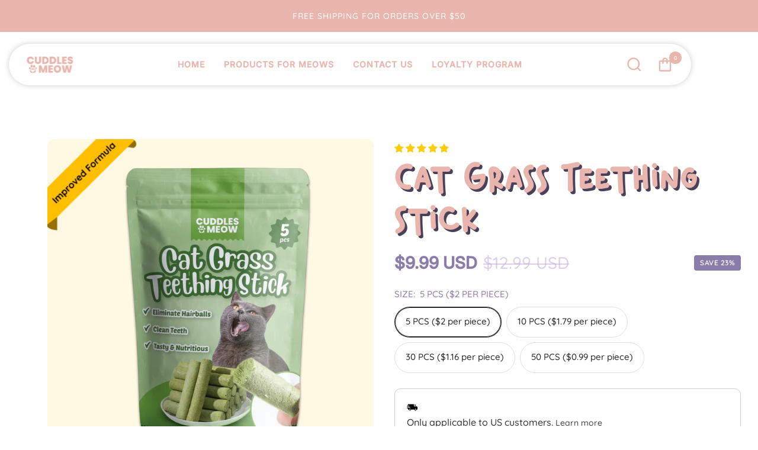

--- FILE ---
content_type: text/html; charset=utf-8
request_url: https://cuddlesmeow.com/products/cat-grass-teething-stick
body_size: 183453
content:
<!doctype html><html class="no-js" lang="en" dir="ltr">
  <head>
<!--LOOMI SDK-->
<!--DO NOT EDIT-->
<link rel="preconnect"  href="https://live.visually-io.com/" crossorigin data-em-disable>
<link rel="dns-prefetch" href="https://live.visually-io.com/" data-em-disable>
<script>
(()=> {
    const env = 2;
    var store = "cuddlesmeow.myshopify.com";
    var alias = store.replace(".myshopify.com", "").replaceAll("-", "_").toUpperCase();
    var jitsuKey =  "js.56166056073";
    window.loomi_ctx = {...(window.loomi_ctx || {}),storeAlias:alias,jitsuKey,env};
    
    
	
	var product = {};
	var variants = [];
	
	variants.push({id:42506574299273,policy:"deny",price:999,iq:739});
	
	variants.push({id:41190290882697,policy:"deny",price:1797,iq:755});
	
	variants.push({id:41190291964041,policy:"deny",price:3497,iq:687});
	
	variants.push({id:41772694405257,policy:"deny",price:4997,iq:729});
	
	product.variants = variants;
	product.oos = !true;
	product.price = 999 ;
	window.loomi_ctx.current_product=product;
	window.loomi_ctx.productId=7173158338697;
	window.loomi_ctx.variantId = 42506574299273;
	
})()
</script>
<link href="https://live.visually-io.com/widgets/vsly-preact.min.js?k=js.56166056073&e=2&s=CUDDLESMEOW" rel="preload" as="script" data-em-disable>
<script type="text/javascript" src="https://live.visually-io.com/widgets/vsly-preact.min.js?k=js.56166056073&e=2&s=CUDDLESMEOW" data-em-disable></script>
<link href="https://live.visually-io.com/cf/CUDDLESMEOW.js" rel="preload" as="script" data-em-disable>
<link href="https://live.visually-io.com/v/visually.js" rel="preload" as="script" data-em-disable>
<script type="text/javascript" src="https://live.visually-io.com/cf/CUDDLESMEOW.js" data-em-disable></script>
<script type="text/javascript" src="https://live.visually-io.com/v/visually.js" data-em-disable></script>
<script defer type="text/javascript" src="https://live.visually-io.com/v/visually-a.js" data-em-disable></script>
<!--LOOMI SDK-->


    
    <!-- Hotjar Tracking Code for https://cuddlesmeow.com -->
<script>
    (function(h,o,t,j,a,r){
        h.hj=h.hj||function(){(h.hj.q=h.hj.q||[]).push(arguments)};
        h._hjSettings={hjid:3013184,hjsv:6};
        a=o.getElementsByTagName('head')[0];
        r=o.createElement('script');r.async=1;
        r.src=t+h._hjSettings.hjid+j+h._hjSettings.hjsv;
        a.appendChild(r);
    })(window,document,'https://static.hotjar.com/c/hotjar-','.js?sv=');
</script>
    
<link rel="stylesheet" href="https://cdnjs.cloudflare.com/ajax/libs/Swiper/11.0.5/swiper-bundle.css" integrity="sha512-pmAAV1X4Nh5jA9m+jcvwJXFQvCBi3T17aZ1KWkqXr7g/O2YMvO8rfaa5ETWDuBvRq6fbDjlw4jHL44jNTScaKg==" crossorigin="anonymous" referrerpolicy="no-referrer" />
  <script src="https://cdnjs.cloudflare.com/ajax/libs/Swiper/11.0.5/swiper-bundle.js" integrity="sha512-hRhHH3+D9xVKPpodEiYzHWIG8CWbCjp7LCdZ00K3/6xsdC3iT0OlPJLIwxSMEl07gya1Ae8iAqXjMMLpzqqh0w==" crossorigin="anonymous" referrerpolicy="no-referrer"></script> 

    <!-- Mida A/B Testing Script -->
<script type="text/javascript" async src="https://cdn.mida.so/js/optimize.js?key=6V9xer17B7M3VYOvGQJ53g"></script>
    
    <meta charset="utf-8">
    <meta name="viewport" content="width=device-width, initial-scale=1.0, height=device-height, minimum-scale=1.0, maximum-scale=1.0">
    <meta name="theme-color" content="#ffffff">
    <link rel="preload" href="https://cdn.shopify.com/s/files/1/0574/0809/4268/t/1/assets/preconnect_resources.js" as="script">
<script src="//cdn.shopify.com/s/files/1/0574/0809/4268/t/1/assets/preconnect_resources.js" type="text/javascript"></script> 

<script type="text/javascript"> const observer = new MutationObserver(e => { e.forEach(({ addedNodes: e }) => { e.forEach(e => { 1 === e.nodeType && "SCRIPT" === e.tagName && (e.innerHTML.includes("asyncLoad") && (e.innerHTML = e.innerHTML.replace("if(window.attachEvent)", "document.addEventListener('asyncLazyLoad',function(event){asyncLoad();});if(window.attachEvent)").replaceAll(", asyncLoad", ", function(){}")), e.innerHTML.includes("PreviewBarInjector") && (e.innerHTML = e.innerHTML.replace("DOMContentLoaded", "asyncLazyLoad")), (e.className == 'analytics') && (e.type = 'text/lazyload'),(e.src.includes("assets/storefront/features")||e.src.includes("assets/shopify_pay")||e.src.includes("connect.facebook.net"))&&(e.setAttribute("data-src", e.src), e.removeAttribute("src")))})})});observer.observe(document.documentElement,{childList:!0,subtree:!0})</script><meta property="og:type" content="product">
  <meta property="og:title" content="Cat Grass Teething Stick">
  <meta property="product:price:amount" content="9.99">
  <meta property="product:price:currency" content="USD"><meta property="og:image" content="http://cuddlesmeow.com/cdn/shop/files/fdf8f7_2.png?v=1734603149">
  <meta property="og:image:secure_url" content="https://cuddlesmeow.com/cdn/shop/files/fdf8f7_2.png?v=1734603149">
  <meta property="og:image:width" content="1250">
  <meta property="og:image:height" content="1250"><meta property="og:description" content="A HEALTHY AND FUN TREAT FOR YOUR CAT! Our Cat Grass Teething Stick will surely wow your cat&#39;s paws off with its awesome taste, nutritional value, and did we mention that it&#39;ll make their breath smell way better than it does now? All of that, in just a single stick!"><meta property="og:url" content="https://cuddlesmeow.com/products/cat-grass-teething-stick">
<meta property="og:site_name" content="CuddlesMeow"><meta name="twitter:card" content="summary"><meta name="twitter:title" content="Cat Grass Teething Stick">
  <meta name="twitter:description" content="A HEALTHY AND FUN TREAT FOR YOUR CAT!
Our Cat Grass Teething Stick will surely wow your cat&#39;s paws off with its awesome taste, nutritional value, and did we mention that it&#39;ll make their breath smell way better than it does now? All of that, in just a single stick!"><meta name="twitter:image" content="https://cuddlesmeow.com/cdn/shop/files/fdf8f7_2_1200x1200_crop_center.png?v=1734603149">
  <meta name="twitter:image:alt" content="">
         <link rel="stylesheet" href="https://cdnjs.cloudflare.com/ajax/libs/font-awesome/5.15.4/css/all.min.css"> <!-- Font Awesome CDN for icons -->
 

    <title>Cat Grass Teething Stick</title><meta name="description" content="A HEALTHY AND FUN TREAT FOR YOUR CAT! Our Cat Grass Teething Stick will surely wow your cat&#39;s paws off with its awesome taste, nutritional value, and did we mention that it&#39;ll make their breath smell way better than it does now? All of that, in just a single stick!"><link rel="canonical" href="https://cuddlesmeow.com/products/cat-grass-teething-stick"><link rel="shortcut icon" href="//cuddlesmeow.com/cdn/shop/files/grandeur_scratcher_1_94255dbf-7f94-413b-83e0-a8e8984e9100_96x96.png?v=1702371009" type="image/png"><link rel="preconnect" href="https://cdn.shopify.com">
    <link rel="dns-prefetch" href="https://productreviews.shopifycdn.com">
    <link rel="dns-prefetch" href="https://www.google-analytics.com"><link rel="preconnect" href="https://fonts.shopifycdn.com" crossorigin><link rel="preload" as="style" href="//cuddlesmeow.com/cdn/shop/t/23/assets/theme.css?v=165477260564191116741749630576">
    <link rel="preload" as="script" href="//cuddlesmeow.com/cdn/shop/t/23/assets/vendor.js?v=131531462768831974851734354027">
    <link rel="preload" as="script" href="//cuddlesmeow.com/cdn/shop/t/23/assets/theme.js?v=173005340623324594091734354027"><link rel="preload" as="fetch" href="/products/cat-grass-teething-stick.js" crossorigin><link rel="preload" as="script" href="//cuddlesmeow.com/cdn/shop/t/23/assets/flickity.js?v=176646718982628074891734354027">
  <script type="application/ld+json">
  {
    "@context": "https://schema.org",
    "@type": "Product",
    "productID": 7173158338697,
    "offers": [{
          "@type": "Offer",
          "name": "5 PCS ($2 per piece)",
          "availability":"https://schema.org/InStock",
          "price": 9.99,
          "priceCurrency": "USD",
          "priceValidUntil": "2026-01-27","sku": "CGTS-5PCS",
          "url": "/products/cat-grass-teething-stick?variant=42506574299273"
        },
{
          "@type": "Offer",
          "name": "10 PCS ($1.79 per piece)",
          "availability":"https://schema.org/InStock",
          "price": 17.97,
          "priceCurrency": "USD",
          "priceValidUntil": "2026-01-27","sku": "CGTS-10PCS",
          "url": "/products/cat-grass-teething-stick?variant=41190290882697"
        },
{
          "@type": "Offer",
          "name": "30 PCS ($1.16 per piece)",
          "availability":"https://schema.org/InStock",
          "price": 34.97,
          "priceCurrency": "USD",
          "priceValidUntil": "2026-01-27","sku": "CGTS-30PCS",
          "url": "/products/cat-grass-teething-stick?variant=41190291964041"
        },
{
          "@type": "Offer",
          "name": "50 PCS ($0.99 per piece)",
          "availability":"https://schema.org/InStock",
          "price": 49.97,
          "priceCurrency": "USD",
          "priceValidUntil": "2026-01-27","sku": "CGTS-50PCS",
          "url": "/products/cat-grass-teething-stick?variant=41772694405257"
        }
],"aggregateRating": {
        "@type": "AggregateRating",
        "ratingValue": "4.83",
        "reviewCount": "35",
        "worstRating": "1.0",
        "bestRating": "5.0"
      },"brand": {
      "@type": "Brand",
      "name": "cuddlesmeow"
    },
    "name": "Cat Grass Teething Stick",
    "description": "A HEALTHY AND FUN TREAT FOR YOUR CAT!\nOur Cat Grass Teething Stick will surely wow your cat's paws off with its awesome taste, nutritional value, and did we mention that it'll make their breath smell way better than it does now? All of that, in just a single stick!",
    "category": "",
    "url": "/products/cat-grass-teething-stick",
    "sku": "CGTS-5PCS",
    "image": {
      "@type": "ImageObject",
      "url": "https://cuddlesmeow.com/cdn/shop/files/fdf8f7_2.png?v=1734603149&width=1024",
      "image": "https://cuddlesmeow.com/cdn/shop/files/fdf8f7_2.png?v=1734603149&width=1024",
      "name": "",
      "width": "1024",
      "height": "1024"
    }
  }
  </script>



  <script type="application/ld+json">
  {
    "@context": "https://schema.org",
    "@type": "BreadcrumbList",
  "itemListElement": [{
      "@type": "ListItem",
      "position": 1,
      "name": "Home",
      "item": "https://cuddlesmeow.com"
    },{
          "@type": "ListItem",
          "position": 2,
          "name": "Cat Grass Teething Stick",
          "item": "https://cuddlesmeow.com/products/cat-grass-teething-stick"
        }]
  }
  </script>


    <link rel="preload" href="//cuddlesmeow.com/cdn/fonts/inter/inter_n5.d7101d5e168594dd06f56f290dd759fba5431d97.woff2" as="font" type="font/woff2" crossorigin><link rel="preload" href="//cuddlesmeow.com/cdn/fonts/quicksand/quicksand_n5.8f86b119923a62b5ca76bc9a6fb25da7a7498802.woff2" as="font" type="font/woff2" crossorigin><style>
  /* Typography (heading) */
  @font-face {
  font-family: Inter;
  font-weight: 500;
  font-style: normal;
  font-display: swap;
  src: url("//cuddlesmeow.com/cdn/fonts/inter/inter_n5.d7101d5e168594dd06f56f290dd759fba5431d97.woff2") format("woff2"),
       url("//cuddlesmeow.com/cdn/fonts/inter/inter_n5.5332a76bbd27da00474c136abb1ca3cbbf259068.woff") format("woff");
}

@font-face {
  font-family: Inter;
  font-weight: 500;
  font-style: italic;
  font-display: swap;
  src: url("//cuddlesmeow.com/cdn/fonts/inter/inter_i5.4474f48e6ab2b1e01aa2b6d942dd27fa24f2d99f.woff2") format("woff2"),
       url("//cuddlesmeow.com/cdn/fonts/inter/inter_i5.493dbd6ee8e49f4ad722ebb68d92f201af2c2f56.woff") format("woff");
}

/* Typography (body) */
  @font-face {
  font-family: Quicksand;
  font-weight: 500;
  font-style: normal;
  font-display: swap;
  src: url("//cuddlesmeow.com/cdn/fonts/quicksand/quicksand_n5.8f86b119923a62b5ca76bc9a6fb25da7a7498802.woff2") format("woff2"),
       url("//cuddlesmeow.com/cdn/fonts/quicksand/quicksand_n5.c31882e058f76d723a7b6b725ac3ca095b5a2a70.woff") format("woff");
}

@font-face {
  font-family: Quicksand;
  font-weight: 600;
  font-style: normal;
  font-display: swap;
  src: url("//cuddlesmeow.com/cdn/fonts/quicksand/quicksand_n6.2d744c302b66242b8689223a01c2ae7d363b7b45.woff2") format("woff2"),
       url("//cuddlesmeow.com/cdn/fonts/quicksand/quicksand_n6.0d771117677705be6acb5844d65cf2b9cbf6ea3d.woff") format("woff");
}

:root {--heading-color: 40, 40, 40;
    --text-color: 40, 40, 40;
    --background: 255, 255, 255;
    --secondary-background: 255, 255, 255;
    --border-color: 223, 223, 223;
    --border-color-darker: 169, 169, 169;
    --success-color: 46, 158, 123;
    --success-background: 213, 236, 229;
    --error-color: 222, 42, 42;
    --error-background: 253, 240, 240;
    --primary-button-background: 139, 125, 171;
    --primary-button-text-color: 255, 255, 255;
    --secondary-button-background: 243, 255, 52;
    --secondary-button-text-color: 40, 40, 40;
    --product-star-rating: 246, 164, 41;
    --product-on-sale-accent: 233, 181, 172;
    --product-sold-out-accent: 111, 113, 155;
    --product-custom-label-background: 64, 93, 230;
    --product-custom-label-text-color: 255, 255, 255;
    --product-custom-label-2-background: 243, 255, 52;
    --product-custom-label-2-text-color: 0, 0, 0;
    --product-low-stock-text-color: 222, 42, 42;
    --product-in-stock-text-color: 46, 158, 123;
    --loading-bar-background: 40, 40, 40;

    /* We duplicate some "base" colors as root colors, which is useful to use on drawer elements or popover without. Those should not be overridden to avoid issues */
    --root-heading-color: 40, 40, 40;
    --root-text-color: 40, 40, 40;
    --root-background: 255, 255, 255;
    --root-border-color: 223, 223, 223;
    --root-primary-button-background: 139, 125, 171;
    --root-primary-button-text-color: 255, 255, 255;

    --base-font-size: 15px;
    --heading-font-family: Inter, sans-serif;
    --heading-font-weight: 500;
    --heading-font-style: normal;
    --heading-text-transform: uppercase;
    --text-font-family: Quicksand, sans-serif;
    --text-font-weight: 500;
    --text-font-style: normal;
    --text-font-bold-weight: 600;

    /* Typography (font size) */
    --heading-xxsmall-font-size: 11px;
    --heading-xsmall-font-size: 11px;
    --heading-small-font-size: 12px;
    --heading-large-font-size: 36px;
    --heading-h1-font-size: 36px;
    --heading-h2-font-size: 30px;
    --heading-h3-font-size: 26px;
    --heading-h4-font-size: 24px;
    --heading-h5-font-size: 20px;
    --heading-h6-font-size: 16px;

    /* Control the look and feel of the theme by changing radius of various elements */
    --button-border-radius: 30px;
    --block-border-radius: 0px;
    --block-border-radius-reduced: 0px;
    --color-swatch-border-radius: 0px;

    /* Button size */
    --button-height: 48px;
    --button-small-height: 40px;

    /* Form related */
    --form-input-field-height: 48px;
    --form-input-gap: 16px;
    --form-submit-margin: 24px;

    /* Product listing related variables */
    --product-list-block-spacing: 32px;

    /* Video related */
    --play-button-background: 255, 255, 255;
    --play-button-arrow: 40, 40, 40;

    /* RTL support */
    --transform-logical-flip: 1;
    --transform-origin-start: left;
    --transform-origin-end: right;

    /* Other */
    --zoom-cursor-svg-url: url(//cuddlesmeow.com/cdn/shop/t/23/assets/zoom-cursor.svg?v=20025552277767835731734354027);
    --arrow-right-svg-url: url(//cuddlesmeow.com/cdn/shop/t/23/assets/arrow-right.svg?v=40046868119262634591734354027);
    --arrow-left-svg-url: url(//cuddlesmeow.com/cdn/shop/t/23/assets/arrow-left.svg?v=158856395986752206651734354027);

    /* Some useful variables that we can reuse in our CSS. Some explanation are needed for some of them:
       - container-max-width-minus-gutters: represents the container max width without the edge gutters
       - container-outer-width: considering the screen width, represent all the space outside the container
       - container-outer-margin: same as container-outer-width but get set to 0 inside a container
       - container-inner-width: the effective space inside the container (minus gutters)
       - grid-column-width: represents the width of a single column of the grid
       - vertical-breather: this is a variable that defines the global "spacing" between sections, and inside the section
                            to create some "breath" and minimum spacing
     */
    --container-max-width: 1600px;
    --container-gutter: 24px;
    --container-max-width-minus-gutters: calc(var(--container-max-width) - (var(--container-gutter)) * 2);
    --container-outer-width: max(calc((100vw - var(--container-max-width-minus-gutters)) / 2), var(--container-gutter));
    --container-outer-margin: var(--container-outer-width);
    --container-inner-width: calc(100vw - var(--container-outer-width) * 2);

    --grid-column-count: 10;
    --grid-gap: 24px;
    --grid-column-width: calc((100vw - var(--container-outer-width) * 2 - var(--grid-gap) * (var(--grid-column-count) - 1)) / var(--grid-column-count));

    --vertical-breather: 48px;
    --vertical-breather-tight: 48px;

    /* Shopify related variables */
    --payment-terms-background-color: #ffffff;
  }

  @media screen and (min-width: 741px) {
    :root {
      --container-gutter: 40px;
      --grid-column-count: 20;
      --vertical-breather: 64px;
      --vertical-breather-tight: 64px;

      /* Typography (font size) */
      --heading-xsmall-font-size: 12px;
      --heading-small-font-size: 13px;
      --heading-large-font-size: 52px;
      --heading-h1-font-size: 48px;
      --heading-h2-font-size: 38px;
      --heading-h3-font-size: 32px;
      --heading-h4-font-size: 24px;
      --heading-h5-font-size: 20px;
      --heading-h6-font-size: 18px;

      /* Form related */
      --form-input-field-height: 52px;
      --form-submit-margin: 32px;

      /* Button size */
      --button-height: 52px;
      --button-small-height: 44px;
    }
  }

  @media screen and (min-width: 1200px) {
    :root {
      --vertical-breather: 80px;
      --vertical-breather-tight: 64px;
      --product-list-block-spacing: 48px;

      /* Typography */
      --heading-large-font-size: 64px;
      --heading-h1-font-size: 56px;
      --heading-h2-font-size: 48px;
      --heading-h3-font-size: 36px;
      --heading-h4-font-size: 30px;
      --heading-h5-font-size: 24px;
      --heading-h6-font-size: 18px;
    }
  }

  @media screen and (min-width: 1600px) {
    :root {
      --vertical-breather: 90px;
      --vertical-breather-tight: 64px;
    }
  }
</style>
    <script>
  // This allows to expose several variables to the global scope, to be used in scripts
  window.themeVariables = {
    settings: {
      direction: "ltr",
      pageType: "product",
      cartCount: 0,
      moneyFormat: "\u003cspan class=money\u003e${{amount}} USD\u003c\/span\u003e",
      moneyWithCurrencyFormat: "\u003cspan class=money\u003e${{amount}}\u003c\/span\u003e",
      showVendor: false,
      discountMode: "percentage",
      currencyCodeEnabled: false,
      cartType: "drawer",
      cartCurrency: "USD",
      mobileZoomFactor: 2.5
    },
 
    routes: {
      host: "cuddlesmeow.com",
      rootUrl: "\/",
      rootUrlWithoutSlash: '',
      cartUrl: "\/cart",
      cartAddUrl: "\/cart\/add",
      cartChangeUrl: "\/cart\/change",
      searchUrl: "\/search",
      predictiveSearchUrl: "\/search\/suggest",
      productRecommendationsUrl: "\/recommendations\/products"
    },

    strings: {
      accessibilityDelete: "Delete",
      accessibilityClose: "Close",
      collectionSoldOut: "Sold out",
      collectionDiscount: "Save @savings@",
      productSalePrice: "Sale price",
      productRegularPrice: "Regular price",
      productFormUnavailable: "Unavailable",
      productFormSoldOut: "Sold out",
      productFormPreOrder: "Pre-order",
      productFormAddToCart: "Add to cart",
      searchNoResults: "No results could be found.",
      searchNewSearch: "New search",
      searchProducts: "Products",
      searchArticles: "Journal",
      searchPages: "Pages",
      searchCollections: "Collections",
      cartViewCart: "View cart",
      cartItemAdded: "Item added to your cart!",
      cartItemAddedShort: "Added to your cart!",
      cartAddOrderNote: "Add order note",
      cartEditOrderNote: "Edit order note",
      shippingEstimatorNoResults: "Sorry, we do not ship to your address.",
      shippingEstimatorOneResult: "There is one shipping rate for your address:",
      shippingEstimatorMultipleResults: "There are several shipping rates for your address:",
      shippingEstimatorError: "One or more error occurred while retrieving shipping rates:"
    },

    libs: {
      flickity: "\/\/cuddlesmeow.com\/cdn\/shop\/t\/23\/assets\/flickity.js?v=176646718982628074891734354027",
      photoswipe: "\/\/cuddlesmeow.com\/cdn\/shop\/t\/23\/assets\/photoswipe.js?v=132268647426145925301734354027",
      qrCode: "\/\/cuddlesmeow.com\/cdn\/shopifycloud\/storefront\/assets\/themes_support\/vendor\/qrcode-3f2b403b.js"
    },

    breakpoints: {
      phone: 'screen and (max-width: 740px)',
      tablet: 'screen and (min-width: 741px) and (max-width: 999px)',
      tabletAndUp: 'screen and (min-width: 741px)',
      pocket: 'screen and (max-width: 999px)',
      lap: 'screen and (min-width: 1000px) and (max-width: 1199px)',
      lapAndUp: 'screen and (min-width: 1000px)',
      desktop: 'screen and (min-width: 1200px)',
      wide: 'screen and (min-width: 1400px)'
    }
  };

  window.addEventListener('pageshow', async () => {
    const cartContent = await (await fetch(`${window.themeVariables.routes.cartUrl}.js`, {cache: 'reload'})).json();
    document.documentElement.dispatchEvent(new CustomEvent('cart:refresh', {detail: {cart: cartContent}}));
  });

  if ('noModule' in HTMLScriptElement.prototype) {
    // Old browsers (like IE) that does not support module will be considered as if not executing JS at all
    document.documentElement.className = document.documentElement.className.replace('no-js', 'js');

    requestAnimationFrame(() => {
      const viewportHeight = (window.visualViewport ? window.visualViewport.height : document.documentElement.clientHeight);
      document.documentElement.style.setProperty('--window-height',viewportHeight + 'px');
    });
  }// We save the product ID in local storage to be eventually used for recently viewed section
    try {
      const items = JSON.parse(localStorage.getItem('theme:recently-viewed-products') || '[]');

      // We check if the current product already exists, and if it does not, we add it at the start
      if (!items.includes(7173158338697)) {
        items.unshift(7173158338697);
      }

      localStorage.setItem('theme:recently-viewed-products', JSON.stringify(items.slice(0, 20)));
    } catch (e) {
      // Safari in private mode does not allow setting item, we silently fail
    }</script>

    <link rel="stylesheet" href="//cuddlesmeow.com/cdn/shop/t/23/assets/theme.css?v=165477260564191116741749630576">

    <script src="//cuddlesmeow.com/cdn/shop/t/23/assets/vendor.js?v=131531462768831974851734354027" defer></script>
    <script src="//cuddlesmeow.com/cdn/shop/t/23/assets/theme.js?v=173005340623324594091734354027" defer></script>
    <script src="//cuddlesmeow.com/cdn/shop/t/23/assets/custom.js?v=167639537848865775061734354027" defer></script>

    <script>window.performance && window.performance.mark && window.performance.mark('shopify.content_for_header.start');</script><meta name="google-site-verification" content="hwKK4NfV5ZNJwujQIPki10fBRY4ZV1AdXtO8DlVzqm0">
<meta id="shopify-digital-wallet" name="shopify-digital-wallet" content="/56166056073/digital_wallets/dialog">
<meta name="shopify-checkout-api-token" content="e24f81561cd095019ce447589c1ab535">
<meta id="in-context-paypal-metadata" data-shop-id="56166056073" data-venmo-supported="true" data-environment="production" data-locale="en_US" data-paypal-v4="true" data-currency="USD">
<link rel="alternate" type="application/json+oembed" href="https://cuddlesmeow.com/products/cat-grass-teething-stick.oembed">
<script async="async" src="/checkouts/internal/preloads.js?locale=en-US"></script>
<script id="shopify-features" type="application/json">{"accessToken":"e24f81561cd095019ce447589c1ab535","betas":["rich-media-storefront-analytics"],"domain":"cuddlesmeow.com","predictiveSearch":true,"shopId":56166056073,"locale":"en"}</script>
<script>var Shopify = Shopify || {};
Shopify.shop = "cuddlesmeow.myshopify.com";
Shopify.locale = "en";
Shopify.currency = {"active":"USD","rate":"1.0"};
Shopify.country = "US";
Shopify.theme = {"name":"Working 2.0","id":138746134665,"schema_name":"Inittasker","schema_version":"1.0.0","theme_store_id":null,"role":"main"};
Shopify.theme.handle = "null";
Shopify.theme.style = {"id":null,"handle":null};
Shopify.cdnHost = "cuddlesmeow.com/cdn";
Shopify.routes = Shopify.routes || {};
Shopify.routes.root = "/";</script>
<script type="module">!function(o){(o.Shopify=o.Shopify||{}).modules=!0}(window);</script>
<script>!function(o){function n(){var o=[];function n(){o.push(Array.prototype.slice.apply(arguments))}return n.q=o,n}var t=o.Shopify=o.Shopify||{};t.loadFeatures=n(),t.autoloadFeatures=n()}(window);</script>
<script id="shop-js-analytics" type="application/json">{"pageType":"product"}</script>
<script defer="defer" async type="module" src="//cuddlesmeow.com/cdn/shopifycloud/shop-js/modules/v2/client.init-shop-cart-sync_C5BV16lS.en.esm.js"></script>
<script defer="defer" async type="module" src="//cuddlesmeow.com/cdn/shopifycloud/shop-js/modules/v2/chunk.common_CygWptCX.esm.js"></script>
<script type="module">
  await import("//cuddlesmeow.com/cdn/shopifycloud/shop-js/modules/v2/client.init-shop-cart-sync_C5BV16lS.en.esm.js");
await import("//cuddlesmeow.com/cdn/shopifycloud/shop-js/modules/v2/chunk.common_CygWptCX.esm.js");

  window.Shopify.SignInWithShop?.initShopCartSync?.({"fedCMEnabled":true,"windoidEnabled":true});

</script>
<script>(function() {
  var isLoaded = false;
  function asyncLoad() {
    if (isLoaded) return;
    isLoaded = true;
    var urls = ["\/\/satcb.azureedge.net\/Scripts\/satcb.min.js?shop=cuddlesmeow.myshopify.com","\/\/cdn.shopify.com\/s\/files\/1\/0257\/0108\/9360\/t\/85\/assets\/usf-license.js?shop=cuddlesmeow.myshopify.com","https:\/\/cdn.hextom.com\/js\/freeshippingbar.js?shop=cuddlesmeow.myshopify.com","https:\/\/cdn.rebuyengine.com\/onsite\/js\/rebuy.js?shop=cuddlesmeow.myshopify.com","https:\/\/joy.avada.io\/scripttag\/avada-joy-tracking.min.js?shop=cuddlesmeow.myshopify.com","https:\/\/onetext.com\/sdk\/onetext.min.js?onetext-account-token=onetext_account_production_26958b3f-73e2-451c-9f97-dd4c89da9657\u0026timestamp=1768636802050\u0026shop=cuddlesmeow.myshopify.com"];
    for (var i = 0; i < urls.length; i++) {
      var s = document.createElement('script');
      s.type = 'text/javascript';
      s.async = true;
      s.src = urls[i];
      var x = document.getElementsByTagName('script')[0];
      x.parentNode.insertBefore(s, x);
    }
  };
  if(window.attachEvent) {
    window.attachEvent('onload', asyncLoad);
  } else {
    window.addEventListener('load', asyncLoad, false);
  }
})();</script>
<script id="__st">var __st={"a":56166056073,"offset":28800,"reqid":"1db16cd7-79b8-4c3e-8b13-d95c7581006f-1768653930","pageurl":"cuddlesmeow.com\/products\/cat-grass-teething-stick","u":"c820bdd8eabb","p":"product","rtyp":"product","rid":7173158338697};</script>
<script>window.ShopifyPaypalV4VisibilityTracking = true;</script>
<script id="captcha-bootstrap">!function(){'use strict';const t='contact',e='account',n='new_comment',o=[[t,t],['blogs',n],['comments',n],[t,'customer']],c=[[e,'customer_login'],[e,'guest_login'],[e,'recover_customer_password'],[e,'create_customer']],r=t=>t.map((([t,e])=>`form[action*='/${t}']:not([data-nocaptcha='true']) input[name='form_type'][value='${e}']`)).join(','),a=t=>()=>t?[...document.querySelectorAll(t)].map((t=>t.form)):[];function s(){const t=[...o],e=r(t);return a(e)}const i='password',u='form_key',d=['recaptcha-v3-token','g-recaptcha-response','h-captcha-response',i],f=()=>{try{return window.sessionStorage}catch{return}},m='__shopify_v',_=t=>t.elements[u];function p(t,e,n=!1){try{const o=window.sessionStorage,c=JSON.parse(o.getItem(e)),{data:r}=function(t){const{data:e,action:n}=t;return t[m]||n?{data:e,action:n}:{data:t,action:n}}(c);for(const[e,n]of Object.entries(r))t.elements[e]&&(t.elements[e].value=n);n&&o.removeItem(e)}catch(o){console.error('form repopulation failed',{error:o})}}const l='form_type',E='cptcha';function T(t){t.dataset[E]=!0}const w=window,h=w.document,L='Shopify',v='ce_forms',y='captcha';let A=!1;((t,e)=>{const n=(g='f06e6c50-85a8-45c8-87d0-21a2b65856fe',I='https://cdn.shopify.com/shopifycloud/storefront-forms-hcaptcha/ce_storefront_forms_captcha_hcaptcha.v1.5.2.iife.js',D={infoText:'Protected by hCaptcha',privacyText:'Privacy',termsText:'Terms'},(t,e,n)=>{const o=w[L][v],c=o.bindForm;if(c)return c(t,g,e,D).then(n);var r;o.q.push([[t,g,e,D],n]),r=I,A||(h.body.append(Object.assign(h.createElement('script'),{id:'captcha-provider',async:!0,src:r})),A=!0)});var g,I,D;w[L]=w[L]||{},w[L][v]=w[L][v]||{},w[L][v].q=[],w[L][y]=w[L][y]||{},w[L][y].protect=function(t,e){n(t,void 0,e),T(t)},Object.freeze(w[L][y]),function(t,e,n,w,h,L){const[v,y,A,g]=function(t,e,n){const i=e?o:[],u=t?c:[],d=[...i,...u],f=r(d),m=r(i),_=r(d.filter((([t,e])=>n.includes(e))));return[a(f),a(m),a(_),s()]}(w,h,L),I=t=>{const e=t.target;return e instanceof HTMLFormElement?e:e&&e.form},D=t=>v().includes(t);t.addEventListener('submit',(t=>{const e=I(t);if(!e)return;const n=D(e)&&!e.dataset.hcaptchaBound&&!e.dataset.recaptchaBound,o=_(e),c=g().includes(e)&&(!o||!o.value);(n||c)&&t.preventDefault(),c&&!n&&(function(t){try{if(!f())return;!function(t){const e=f();if(!e)return;const n=_(t);if(!n)return;const o=n.value;o&&e.removeItem(o)}(t);const e=Array.from(Array(32),(()=>Math.random().toString(36)[2])).join('');!function(t,e){_(t)||t.append(Object.assign(document.createElement('input'),{type:'hidden',name:u})),t.elements[u].value=e}(t,e),function(t,e){const n=f();if(!n)return;const o=[...t.querySelectorAll(`input[type='${i}']`)].map((({name:t})=>t)),c=[...d,...o],r={};for(const[a,s]of new FormData(t).entries())c.includes(a)||(r[a]=s);n.setItem(e,JSON.stringify({[m]:1,action:t.action,data:r}))}(t,e)}catch(e){console.error('failed to persist form',e)}}(e),e.submit())}));const S=(t,e)=>{t&&!t.dataset[E]&&(n(t,e.some((e=>e===t))),T(t))};for(const o of['focusin','change'])t.addEventListener(o,(t=>{const e=I(t);D(e)&&S(e,y())}));const B=e.get('form_key'),M=e.get(l),P=B&&M;t.addEventListener('DOMContentLoaded',(()=>{const t=y();if(P)for(const e of t)e.elements[l].value===M&&p(e,B);[...new Set([...A(),...v().filter((t=>'true'===t.dataset.shopifyCaptcha))])].forEach((e=>S(e,t)))}))}(h,new URLSearchParams(w.location.search),n,t,e,['guest_login'])})(!0,!0)}();</script>
<script integrity="sha256-4kQ18oKyAcykRKYeNunJcIwy7WH5gtpwJnB7kiuLZ1E=" data-source-attribution="shopify.loadfeatures" defer="defer" src="//cuddlesmeow.com/cdn/shopifycloud/storefront/assets/storefront/load_feature-a0a9edcb.js" crossorigin="anonymous"></script>
<script data-source-attribution="shopify.dynamic_checkout.dynamic.init">var Shopify=Shopify||{};Shopify.PaymentButton=Shopify.PaymentButton||{isStorefrontPortableWallets:!0,init:function(){window.Shopify.PaymentButton.init=function(){};var t=document.createElement("script");t.src="https://cuddlesmeow.com/cdn/shopifycloud/portable-wallets/latest/portable-wallets.en.js",t.type="module",document.head.appendChild(t)}};
</script>
<script data-source-attribution="shopify.dynamic_checkout.buyer_consent">
  function portableWalletsHideBuyerConsent(e){var t=document.getElementById("shopify-buyer-consent"),n=document.getElementById("shopify-subscription-policy-button");t&&n&&(t.classList.add("hidden"),t.setAttribute("aria-hidden","true"),n.removeEventListener("click",e))}function portableWalletsShowBuyerConsent(e){var t=document.getElementById("shopify-buyer-consent"),n=document.getElementById("shopify-subscription-policy-button");t&&n&&(t.classList.remove("hidden"),t.removeAttribute("aria-hidden"),n.addEventListener("click",e))}window.Shopify?.PaymentButton&&(window.Shopify.PaymentButton.hideBuyerConsent=portableWalletsHideBuyerConsent,window.Shopify.PaymentButton.showBuyerConsent=portableWalletsShowBuyerConsent);
</script>
<script data-source-attribution="shopify.dynamic_checkout.cart.bootstrap">document.addEventListener("DOMContentLoaded",(function(){function t(){return document.querySelector("shopify-accelerated-checkout-cart, shopify-accelerated-checkout")}if(t())Shopify.PaymentButton.init();else{new MutationObserver((function(e,n){t()&&(Shopify.PaymentButton.init(),n.disconnect())})).observe(document.body,{childList:!0,subtree:!0})}}));
</script>
<link id="shopify-accelerated-checkout-styles" rel="stylesheet" media="screen" href="https://cuddlesmeow.com/cdn/shopifycloud/portable-wallets/latest/accelerated-checkout-backwards-compat.css" crossorigin="anonymous">
<style id="shopify-accelerated-checkout-cart">
        #shopify-buyer-consent {
  margin-top: 1em;
  display: inline-block;
  width: 100%;
}

#shopify-buyer-consent.hidden {
  display: none;
}

#shopify-subscription-policy-button {
  background: none;
  border: none;
  padding: 0;
  text-decoration: underline;
  font-size: inherit;
  cursor: pointer;
}

#shopify-subscription-policy-button::before {
  box-shadow: none;
}

      </style>

<script>window.performance && window.performance.mark && window.performance.mark('shopify.content_for_header.end');</script>
                   
                      <style>.async-hide { opacity: 0 !important} </style>
                      <script>(function(a,s,y,n,c,h,i,d,e){s.className+=' '+y;h.start=1*new Date;
                      h.end=i=function(){s.className=s.className.replace(RegExp(' ?'+y),'')};
                      (a[n]=a[n]||[]).hide=h;setTimeout(function(){i();h.end=null},c);h.timeout=c;
                      })(window,document.documentElement,'async-hide','dataLayer',200,
                      {'GTM-XXXXXX':true});</script>

<script src="//cdn.shopify.com/s/files/1/0574/0809/4268/t/1/assets/bootstrap-29.0.12.js" type="text/javascript"></script>
    

  
<script type="text/javascript">
 var _conv_page_type = "product";
 var _conv_category_id = "";
 var _conv_category_name = "";
 var _conv_product_sku = "CGTS-5PCS";
 var _conv_product_name = 'Cat Grass Teething Stick';
 var _conv_product_price = "9.99";
 var _conv_customer_id = "";
 var _conv_custom_v1 = "";
 var _conv_custom_v2 = "";
 var _conv_custom_v3 = "0";
 var _conv_custom_v4 = "0.00";
</script>

<!-- begin Convert Experiences code-->
<script type="text/javascript">
  // Function to turn on the conversion integration
  function _conv_integration_on() {
    true;
  }

  // Initialize the _conv_q array if it doesn't exist
  window._conv_q = window._conv_q || [];

  // Function to align segments to the first format
  function alignSegmentsToFirstFormat(segFromSecondFormat) {
    // Initialize the aligned segment with direct mappings
    const alignedSeg = {
      browser: segFromSecondFormat.browser,
      devices: segFromSecondFormat.devices,
      source: segFromSecondFormat.source,
      campaign: segFromSecondFormat.campaign,
      // Directly map 'country' to 'ctry', ensuring a value is always provided
      ctry: segFromSecondFormat.country || "",
      // Handle 'customSegments' with a check to ensure it's treated correctly
      cust:
        segFromSecondFormat.customSegments &&
        Array.isArray(segFromSecondFormat.customSegments)
          ? segFromSecondFormat.customSegments
          : [],
    };

    // Adjust the 'new' flag based on 'visitorType'
    // Since 'visitorType' of "returning" implies the visitor is not new, we map accordingly
    alignedSeg.new =
      segFromSecondFormat.visitorType === "new"
        ? 1
        : segFromSecondFormat.visitorType === "returning"
        ? 0
        : undefined;

    return alignedSeg;
  }

  // Push a new listener to the _conv_q array
  _conv_q.push({
    what: "addListener",
    params: {
      event: "snippet.goals_evaluated",
      handler: function () {
        // Try to get the session cookie
        let session_cookie;
        try {
          session_cookie = convert.getCookie("_conv_s");
        } catch (error) {
          console.error(
            'Convert: Error getting session cookie. Operation: convert.getCookie("_conv_s")',
            error
          );
          return; // Exit the function if there's an error
        }

        const isCurrentData = Boolean(convert.currentData && convert.currentData.experiences);
        const isHistoricalData = Boolean(convert.historicalData && convert.historicalData.experiences);

        // If there are experiments and a session cookie, proceed
        if (
          (isCurrentData || isHistoricalData) &&
          session_cookie
        ) {
          // Define some variables
          let revenue_goal_id = "1004951";
          let visitor_id = session_cookie.split("*")[0].replace("sh:", "");
          let exp_list = [];
          let variation_list = [];
          let varID;

          // If there are current experiments, add them to the lists
          if (isCurrentData) {
            let new_exp = convert.currentData.experiences;
            for (let expID in new_exp) {
              varID = new_exp[expID].variation.id;
              if (!exp_list.includes(expID.toString())) {
                exp_list.push(expID.toString());
                variation_list.push(varID.toString());
              }
            }
          }

          // Adjusting for the new historicalData format
          if (isHistoricalData) {
            let old_exp = convert.historicalData.experiences;
            for (let expID in old_exp) {
              varID = old_exp[expID].variation_id;
              if (!exp_list.includes(expID.toString())) {
                exp_list.push(expID.toString());
                variation_list.push(varID.toString());
              }
            }
          }

          // Define the base convert attributes
          let convert_attributes = {
            cid: convert.data.account_id,
            pid: convert.data.project.id,
            vid: visitor_id,
            goals: revenue_goal_id,
            vars: variation_list,
            exps: exp_list,
          };

          // Try to get visitor segments
          try {
            let segmentsFromConvert = convert.getVisitorSegments();
            convert_attributes.visitorSegments =
              alignSegmentsToFirstFormat(segmentsFromConvert);
          } catch (error) {
            console.error("Convert: Error getting visitor segments:", error);
          }

          // Try to set convert_attributes in localStorage
          try {
            localStorage.setItem("convert_revenue_goal", revenue_goal_id);
            console.log(
              "%cConvert: convert_revenue_goal successfully saved to localStorage",
              "color: lightgreen"
            ); // Debugging line
          } catch (error) {
            console.error(
              "%cConvert: Error saving convert_attributes to localStorage: ",
              "color: deeppink",
              error
            ); // Error handling
          }

          // Prefix the convert attributes
          const prefixed_convert_attributes = {
            __event: btoa(JSON.stringify(convert_attributes)),
            __currency: "",
            __version: "5",
          };

          const shopifyRoot =
            window.Shopify && window.Shopify.routes
              ? window.Shopify.routes.root
              : "/";
          console.log("shopifyRoot:", shopifyRoot);
          fetch(shopifyRoot + "cart/update.js", {
            method: "POST",
            headers: {
              "Content-Type": "application/json",
            },
            body: JSON.stringify({
              attributes: prefixed_convert_attributes,
            }),
          })
            .then(function () {
              console.log(
                "%cConvert: Hidden cart attributes successfully updated",
                "color: lightgreen"
              ); // Debugging line
            })
            .catch(function (errorThrown) {
              console.error(
                "%cConvert: Error updating hidden cart attribute values: ",
                "color: deeppink",
                errorThrown
              ); // Error handling
              console.log(
                "%cValues: ",
                "color: deeppink",
                prefixed_convert_attributes
              ); // Error debugging
            });
        }
      },
    },
  });
</script>
<script
  type="text/javascript"
  src="//cdn-4.convertexperiments.com/v1/js/1004313-1004230.js"
></script>
<!-- end Convert Experiences code -->


<script async defer src="https://tools.luckyorange.com/core/lo.js?site-id=6ca6cace"></script><!--Gem_Page_Header_Script-->
    


<!--End_Gem_Page_Header_Script-->


    <style>
      .Joy-Redeem__Dashboard *, .Joy__Way-To-Earn *, .Joy-VIPTier__Block *, .Joy-Referral *, .Joy-FAQ *{
        font-family: 'Modern-era' !important;
        font-weight: bold; 
      }
      .Joy-Redeem__Title, h2.Joy-Blocks__Heading, p.Joy-ReferralLoyalty__Heading {
        font-family: 'skrapbook' !important;
      }
      @media only screen and (max-width: 460px) {
        .Joy-WayEarn__ShowMore button {
            color: #000 !important;
        }
    }
    </style>
<!-- BEGIN app block: shopify://apps/blockify-fraud-filter/blocks/app_embed/2e3e0ba5-0e70-447a-9ec5-3bf76b5ef12e --> 
 
 
    <script>
        window.blockifyShopIdentifier = "cuddlesmeow.myshopify.com";
        window.ipBlockerMetafields = "{\"showOverlayByPass\":false,\"disableSpyExtensions\":false,\"blockUnknownBots\":true,\"activeApp\":true,\"blockByMetafield\":false,\"visitorAnalytic\":true,\"showWatermark\":true}";
        window.blockifyRules = "{\"whitelist\":[],\"blacklist\":[]}";
        window.ipblockerBlockTemplate = "{\"customCss\":\"#blockify---container{--bg-blockify: #fff;position:relative}#blockify---container::after{content:'';position:absolute;inset:0;background-repeat:no-repeat !important;background-size:cover !important;background:var(--bg-blockify);z-index:0}#blockify---container #blockify---container__inner{display:flex;flex-direction:column;align-items:center;position:relative;z-index:1}#blockify---container #blockify---container__inner #blockify-block-content{display:flex;flex-direction:column;align-items:center;text-align:center}#blockify---container #blockify---container__inner #blockify-block-content #blockify-block-superTitle{display:none !important}#blockify---container #blockify---container__inner #blockify-block-content #blockify-block-title{font-size:313%;font-weight:bold;margin-top:1em}@media only screen and (min-width: 768px) and (max-width: 1199px){#blockify---container #blockify---container__inner #blockify-block-content #blockify-block-title{font-size:188%}}@media only screen and (max-width: 767px){#blockify---container #blockify---container__inner #blockify-block-content #blockify-block-title{font-size:107%}}#blockify---container #blockify---container__inner #blockify-block-content #blockify-block-description{font-size:125%;margin:1.5em;line-height:1.5}@media only screen and (min-width: 768px) and (max-width: 1199px){#blockify---container #blockify---container__inner #blockify-block-content #blockify-block-description{font-size:88%}}@media only screen and (max-width: 767px){#blockify---container #blockify---container__inner #blockify-block-content #blockify-block-description{font-size:107%}}#blockify---container #blockify---container__inner #blockify-block-content #blockify-block-description #blockify-block-text-blink{display:none !important}#blockify---container #blockify---container__inner #blockify-logo-block-image{position:relative;width:400px;height:auto;max-height:300px}@media only screen and (max-width: 767px){#blockify---container #blockify---container__inner #blockify-logo-block-image{width:200px}}#blockify---container #blockify---container__inner #blockify-logo-block-image::before{content:'';display:block;padding-bottom:56.2%}#blockify---container #blockify---container__inner #blockify-logo-block-image img{position:absolute;top:0;left:0;width:100%;height:100%;object-fit:contain}\\n\",\"logoImage\":{\"active\":true,\"value\":\"https:\/\/storage.synctrack.io\/megamind-fraud\/assets\/default-thumbnail.png\",\"altText\":\"Red octagonal stop sign with a black hand symbol in the center, indicating a warning or prohibition\"},\"superTitle\":{\"active\":false,\"text\":\"403\",\"color\":\"#899df1\"},\"title\":{\"active\":true,\"text\":\"Access Denied\",\"color\":\"#000\"},\"description\":{\"active\":true,\"text\":\"The site owner may have set restrictions that prevent you from accessing the site. Please contact the site owner for access.\",\"color\":\"#000\"},\"background\":{\"active\":true,\"value\":\"#fff\",\"type\":\"1\",\"colorFrom\":null,\"colorTo\":null}}";

        
            window.blockifyProductCollections = [303220719753,265107800201,279336386697,279336550537,280561254537];
        
    </script>
<link href="https://cdn.shopify.com/extensions/019bc61e-5a2c-71e1-9b16-ae80802f2aca/blockify-shopify-287/assets/blockify-embed.min.js" as="script" type="text/javascript" rel="preload"><link href="https://cdn.shopify.com/extensions/019bc61e-5a2c-71e1-9b16-ae80802f2aca/blockify-shopify-287/assets/prevent-bypass-script.min.js" as="script" type="text/javascript" rel="preload">
<script type="text/javascript">
    window.blockifyBaseUrl = 'https://fraud.blockifyapp.com/s/api';
    window.blockifyPublicUrl = 'https://fraud.blockifyapp.com/s/api/public';
    window.bucketUrl = 'https://storage.synctrack.io/megamind-fraud';
    window.storefrontApiUrl  = 'https://fraud.blockifyapp.com/p/api';
</script>
<script type="text/javascript">
  window.blockifyChecking = true;
</script>
<script id="blockifyScriptByPass" type="text/javascript" src=https://cdn.shopify.com/extensions/019bc61e-5a2c-71e1-9b16-ae80802f2aca/blockify-shopify-287/assets/prevent-bypass-script.min.js async></script>
<script id="blockifyScriptTag" type="text/javascript" src=https://cdn.shopify.com/extensions/019bc61e-5a2c-71e1-9b16-ae80802f2aca/blockify-shopify-287/assets/blockify-embed.min.js async></script>


<!-- END app block --><!-- BEGIN app block: shopify://apps/triplewhale/blocks/triple_pixel_snippet/483d496b-3f1a-4609-aea7-8eee3b6b7a2a --><link rel='preconnect dns-prefetch' href='https://api.config-security.com/' crossorigin />
<link rel='preconnect dns-prefetch' href='https://conf.config-security.com/' crossorigin />
<script>
/* >> TriplePixel :: start*/
window.TriplePixelData={TripleName:"cuddlesmeow.myshopify.com",ver:"2.16",plat:"SHOPIFY",isHeadless:false,src:'SHOPIFY_EXT',product:{id:"7173158338697",name:`Cat Grass Teething Stick`,price:"9.99",variant:"42506574299273"},search:"",collection:"",cart:"drawer",template:"product",curr:"USD" || "USD"},function(W,H,A,L,E,_,B,N){function O(U,T,P,H,R){void 0===R&&(R=!1),H=new XMLHttpRequest,P?(H.open("POST",U,!0),H.setRequestHeader("Content-Type","text/plain")):H.open("GET",U,!0),H.send(JSON.stringify(P||{})),H.onreadystatechange=function(){4===H.readyState&&200===H.status?(R=H.responseText,U.includes("/first")?eval(R):P||(N[B]=R)):(299<H.status||H.status<200)&&T&&!R&&(R=!0,O(U,T-1,P))}}if(N=window,!N[H+"sn"]){N[H+"sn"]=1,L=function(){return Date.now().toString(36)+"_"+Math.random().toString(36)};try{A.setItem(H,1+(0|A.getItem(H)||0)),(E=JSON.parse(A.getItem(H+"U")||"[]")).push({u:location.href,r:document.referrer,t:Date.now(),id:L()}),A.setItem(H+"U",JSON.stringify(E))}catch(e){}var i,m,p;A.getItem('"!nC`')||(_=A,A=N,A[H]||(E=A[H]=function(t,e,i){return void 0===i&&(i=[]),"State"==t?E.s:(W=L(),(E._q=E._q||[]).push([W,t,e].concat(i)),W)},E.s="Installed",E._q=[],E.ch=W,B="configSecurityConfModel",N[B]=1,O("https://conf.config-security.com/model",5),i=L(),m=A[atob("c2NyZWVu")],_.setItem("di_pmt_wt",i),p={id:i,action:"profile",avatar:_.getItem("auth-security_rand_salt_"),time:m[atob("d2lkdGg=")]+":"+m[atob("aGVpZ2h0")],host:A.TriplePixelData.TripleName,plat:A.TriplePixelData.plat,url:window.location.href.slice(0,500),ref:document.referrer,ver:A.TriplePixelData.ver},O("https://api.config-security.com/event",5,p),O("https://api.config-security.com/first?host=".concat(p.host,"&plat=").concat(p.plat),5)))}}("","TriplePixel",localStorage);
/* << TriplePixel :: end*/
</script>



<!-- END app block --><!-- BEGIN app block: shopify://apps/bucks/blocks/app-embed/4f0a9b06-9da4-4a49-b378-2de9d23a3af3 -->
<script>
  window.bucksCC = window.bucksCC || {};
  window.bucksCC.metaConfig = {};
  window.bucksCC.reConvert = function() {};
  "function" != typeof Object.assign && (Object.assign = function(n) {
    if (null == n) 
      throw new TypeError("Cannot convert undefined or null to object");
    



    for (var r = Object(n), t = 1; t < arguments.length; t++) {
      var e = arguments[t];
      if (null != e) 
        for (var o in e) 
          e.hasOwnProperty(o) && (r[o] = e[o])
    }
    return r
  });

const bucks_validateJson = json => {
    let checkedJson;
    try {
        checkedJson = JSON.parse(json);
    } catch (error) { }
    return checkedJson;
};

  const bucks_encodedData = "[base64]";

  const bucks_myshopifyDomain = "cuddlesmeow.com";

  const decodedURI = atob(bucks_encodedData);
  const bucks_decodedString = decodeURIComponent(decodedURI);


  const bucks_parsedData = bucks_validateJson(bucks_decodedString) || {};
  Object.assign(window.bucksCC.metaConfig, {

    ... bucks_parsedData,
    money_format: "\u003cspan class=money\u003e${{amount}} USD\u003c\/span\u003e",
    money_with_currency_format: "\u003cspan class=money\u003e${{amount}}\u003c\/span\u003e",
    userCurrency: "USD"

  });
  window.bucksCC.reConvert = function() {};
  window.bucksCC.themeAppExtension = true;
  window.bucksCC.metaConfig.multiCurrencies = [];
  window.bucksCC.localization = {};
  
  

  window.bucksCC.localization.availableCountries = ["AF","AX","AL","DZ","AD","AO","AI","AG","AR","AM","AW","AC","AU","AT","AZ","BS","BH","BD","BB","BY","BE","BZ","BJ","BM","BT","BO","BA","BW","BR","IO","VG","BN","BG","BF","BI","KH","CM","CA","CV","BQ","KY","CF","TD","CL","CN","CX","CC","CO","KM","CG","CD","CK","CR","CI","HR","CW","CY","CZ","DK","DJ","DM","DO","EC","EG","SV","GQ","ER","EE","SZ","ET","FK","FO","FJ","FI","FR","GF","PF","TF","GA","GM","GE","DE","GH","GI","GR","GL","GD","GP","GT","GG","GN","GW","GY","HT","HN","HK","HU","IS","IN","ID","IQ","IE","IM","IL","IT","JM","JP","JE","JO","KZ","KE","KI","XK","KW","KG","LA","LV","LB","LS","LR","LY","LI","LT","LU","MO","MG","MW","MY","MV","ML","MT","MQ","MR","MU","YT","MX","MD","MC","MN","ME","MS","MA","MZ","MM","NA","NR","NP","NL","NC","NZ","NI","NE","NG","NU","NF","MK","NO","OM","PK","PS","PA","PG","PY","PE","PH","PN","PL","PT","QA","RE","RO","RU","RW","WS","SM","ST","SA","SN","RS","SC","SL","SG","SX","SK","SI","SB","SO","ZA","GS","KR","SS","ES","LK","BL","SH","KN","LC","MF","PM","VC","SD","SR","SJ","SE","CH","TW","TJ","TZ","TH","TL","TG","TK","TO","TT","TA","TN","TR","TM","TC","TV","UM","UG","UA","AE","GB","US","UY","UZ","VU","VA","VE","VN","WF","EH","YE","ZM","ZW"];
  window.bucksCC.localization.availableLanguages = ["en"];

  
  window.bucksCC.metaConfig.multiCurrencies = "USD".split(',') || '';
  window.bucksCC.metaConfig.cartCurrency = "USD" || '';

  if ((((window || {}).bucksCC || {}).metaConfig || {}).instantLoader) {
    self.fetch || (self.fetch = function(e, n) {
      return n = n || {},
      new Promise(function(t, s) {
        var r = new XMLHttpRequest,
          o = [],
          u = [],
          i = {},
          a = function() {
            return {
              ok: 2 == (r.status / 100 | 0),
              statusText: r.statusText,
              status: r.status,
              url: r.responseURL,
              text: function() {
                return Promise.resolve(r.responseText)
              },
              json: function() {
                return Promise.resolve(JSON.parse(r.responseText))
              },
              blob: function() {
                return Promise.resolve(new Blob([r.response]))
              },
              clone: a,
              headers: {
                keys: function() {
                  return o
                },
                entries: function() {
                  return u
                },
                get: function(e) {
                  return i[e.toLowerCase()]
                },
                has: function(e) {
                  return e.toLowerCase() in i
                }
              }
            }
          };
        for (var c in r.open(n.method || "get", e, !0), r.onload = function() {
          r.getAllResponseHeaders().replace(/^(.*?):[^S\n]*([sS]*?)$/gm, function(e, n, t) {
            o.push(n = n.toLowerCase()),
            u.push([n, t]),
            i[n] = i[n]
              ? i[n] + "," + t
              : t
          }),
          t(a())
        },
        r.onerror = s,
        r.withCredentials = "include" == n.credentials,
        n.headers) 
          r.setRequestHeader(c, n.headers[c]);
        r.send(n.body || null)
      })
    });
    !function() {
      function t(t) {
        const e = document.createElement("style");
        e.innerText = t,
        document.head.appendChild(e)
      }
      function e(t) {
        const e = document.createElement("script");
        e.type = "text/javascript",
        e.text = t,
        document.head.appendChild(e),
        console.log("%cBUCKSCC: Instant Loader Activated ⚡️", "background: #1c64f6; color: #fff; font-size: 12px; font-weight:bold; padding: 5px 10px; border-radius: 3px")
      }
      let n = sessionStorage.getItem("bucksccHash");
      (
        n = n
          ? JSON.parse(n)
          : null
      )
        ? e(n)
        : fetch(`https://${bucks_myshopifyDomain}/apps/buckscc/sdk.min.js`, {mode: "no-cors"}).then(function(t) {
          return t.text()
        }).then(function(t) {
          if ((t || "").length > 100) {
            const o = JSON.stringify(t);
            sessionStorage.setItem("bucksccHash", o),
            n = t,
            e(t)
          }
        })
    }();
  }

  const themeAppExLoadEvent = new Event("BUCKSCC_THEME-APP-EXTENSION_LOADED", { bubbles: true, cancelable: false });

  // Dispatch the custom event on the window
  window.dispatchEvent(themeAppExLoadEvent);

</script><!-- END app block --><!-- BEGIN app block: shopify://apps/klaviyo-email-marketing-sms/blocks/klaviyo-onsite-embed/2632fe16-c075-4321-a88b-50b567f42507 -->












  <script async src="https://static.klaviyo.com/onsite/js/ULsSWB/klaviyo.js?company_id=ULsSWB"></script>
  <script>!function(){if(!window.klaviyo){window._klOnsite=window._klOnsite||[];try{window.klaviyo=new Proxy({},{get:function(n,i){return"push"===i?function(){var n;(n=window._klOnsite).push.apply(n,arguments)}:function(){for(var n=arguments.length,o=new Array(n),w=0;w<n;w++)o[w]=arguments[w];var t="function"==typeof o[o.length-1]?o.pop():void 0,e=new Promise((function(n){window._klOnsite.push([i].concat(o,[function(i){t&&t(i),n(i)}]))}));return e}}})}catch(n){window.klaviyo=window.klaviyo||[],window.klaviyo.push=function(){var n;(n=window._klOnsite).push.apply(n,arguments)}}}}();</script>

  
    <script id="viewed_product">
      if (item == null) {
        var _learnq = _learnq || [];

        var MetafieldReviews = null
        var MetafieldYotpoRating = null
        var MetafieldYotpoCount = null
        var MetafieldLooxRating = null
        var MetafieldLooxCount = null
        var okendoProduct = null
        var okendoProductReviewCount = null
        var okendoProductReviewAverageValue = null
        try {
          // The following fields are used for Customer Hub recently viewed in order to add reviews.
          // This information is not part of __kla_viewed. Instead, it is part of __kla_viewed_reviewed_items
          MetafieldReviews = {"rating":{"scale_min":"1.0","scale_max":"5.0","value":"4.83"},"rating_count":35};
          MetafieldYotpoRating = null
          MetafieldYotpoCount = null
          MetafieldLooxRating = null
          MetafieldLooxCount = null

          okendoProduct = null
          // If the okendo metafield is not legacy, it will error, which then requires the new json formatted data
          if (okendoProduct && 'error' in okendoProduct) {
            okendoProduct = null
          }
          okendoProductReviewCount = okendoProduct ? okendoProduct.reviewCount : null
          okendoProductReviewAverageValue = okendoProduct ? okendoProduct.reviewAverageValue : null
        } catch (error) {
          console.error('Error in Klaviyo onsite reviews tracking:', error);
        }

        var item = {
          Name: "Cat Grass Teething Stick",
          ProductID: 7173158338697,
          Categories: ["all","Best Seller","Cat Grass","Food","shop all"],
          ImageURL: "https://cuddlesmeow.com/cdn/shop/files/fdf8f7_2_grande.png?v=1734603149",
          URL: "https://cuddlesmeow.com/products/cat-grass-teething-stick",
          Brand: "cuddlesmeow",
          Price: "$9.99 USD",
          Value: "9.99",
          CompareAtPrice: "$79.99 USD"
        };
        _learnq.push(['track', 'Viewed Product', item]);
        _learnq.push(['trackViewedItem', {
          Title: item.Name,
          ItemId: item.ProductID,
          Categories: item.Categories,
          ImageUrl: item.ImageURL,
          Url: item.URL,
          Metadata: {
            Brand: item.Brand,
            Price: item.Price,
            Value: item.Value,
            CompareAtPrice: item.CompareAtPrice
          },
          metafields:{
            reviews: MetafieldReviews,
            yotpo:{
              rating: MetafieldYotpoRating,
              count: MetafieldYotpoCount,
            },
            loox:{
              rating: MetafieldLooxRating,
              count: MetafieldLooxCount,
            },
            okendo: {
              rating: okendoProductReviewAverageValue,
              count: okendoProductReviewCount,
            }
          }
        }]);
      }
    </script>
  




  <script>
    window.klaviyoReviewsProductDesignMode = false
  </script>







<!-- END app block --><!-- BEGIN app block: shopify://apps/chatway-live-chat-whatsapp/blocks/chatway/b98feb50-a1d2-42c7-be3b-c24d75144246 -->
<script
  type="text/javascript"
  async=""
  src="https://cdn.chatway.app/widget.js?id=9mt8SXLmdkS0&shop=cuddlesmeow.myshopify.com"></script>



<!-- END app block --><!-- BEGIN app block: shopify://apps/gempages-builder/blocks/embed-gp-script-head/20b379d4-1b20-474c-a6ca-665c331919f3 -->














<!-- END app block --><!-- BEGIN app block: shopify://apps/judge-me-reviews/blocks/judgeme_core/61ccd3b1-a9f2-4160-9fe9-4fec8413e5d8 --><!-- Start of Judge.me Core -->






<link rel="dns-prefetch" href="https://cdnwidget.judge.me">
<link rel="dns-prefetch" href="https://cdn.judge.me">
<link rel="dns-prefetch" href="https://cdn1.judge.me">
<link rel="dns-prefetch" href="https://api.judge.me">

<script data-cfasync='false' class='jdgm-settings-script'>window.jdgmSettings={"pagination":5,"disable_web_reviews":false,"badge_no_review_text":"No reviews","badge_n_reviews_text":"{{ n }} review/reviews","badge_star_color":"#fbcd0a","hide_badge_preview_if_no_reviews":true,"badge_hide_text":false,"enforce_center_preview_badge":false,"widget_title":"Customer Reviews","widget_open_form_text":"Write a review","widget_close_form_text":"Cancel review","widget_refresh_page_text":"Refresh page","widget_summary_text":"Based on {{ number_of_reviews }} review/reviews","widget_no_review_text":"Be the first to write a review","widget_name_field_text":"Display name","widget_verified_name_field_text":"Verified Name (public)","widget_name_placeholder_text":"Display name","widget_required_field_error_text":"This field is required.","widget_email_field_text":"Email address","widget_verified_email_field_text":"Verified Email (private, can not be edited)","widget_email_placeholder_text":"Your email address","widget_email_field_error_text":"Please enter a valid email address.","widget_rating_field_text":"Rating","widget_review_title_field_text":"Review Title","widget_review_title_placeholder_text":"Give your review a title","widget_review_body_field_text":"Review content","widget_review_body_placeholder_text":"Start writing here...","widget_pictures_field_text":"Picture/Video (optional)","widget_submit_review_text":"Submit Review","widget_submit_verified_review_text":"Submit Verified Review","widget_submit_success_msg_with_auto_publish":"Thank you! Please refresh the page in a few moments to see your review. You can remove or edit your review by logging into \u003ca href='https://judge.me/login' target='_blank' rel='nofollow noopener'\u003eJudge.me\u003c/a\u003e","widget_submit_success_msg_no_auto_publish":"Thank you! Your review will be published as soon as it is approved by the shop admin. You can remove or edit your review by logging into \u003ca href='https://judge.me/login' target='_blank' rel='nofollow noopener'\u003eJudge.me\u003c/a\u003e","widget_show_default_reviews_out_of_total_text":"Showing {{ n_reviews_shown }} out of {{ n_reviews }} reviews.","widget_show_all_link_text":"Show all","widget_show_less_link_text":"Show less","widget_author_said_text":"{{ reviewer_name }} said:","widget_days_text":"{{ n }} days ago","widget_weeks_text":"{{ n }} week/weeks ago","widget_months_text":"{{ n }} month/months ago","widget_years_text":"{{ n }} year/years ago","widget_yesterday_text":"Yesterday","widget_today_text":"Today","widget_replied_text":"\u003e\u003e {{ shop_name }} replied:","widget_read_more_text":"Read more","widget_reviewer_name_as_initial":"","widget_rating_filter_color":"#fbcd0a","widget_rating_filter_see_all_text":"See all reviews","widget_sorting_most_recent_text":"Most Recent","widget_sorting_highest_rating_text":"Highest Rating","widget_sorting_lowest_rating_text":"Lowest Rating","widget_sorting_with_pictures_text":"Only Pictures","widget_sorting_most_helpful_text":"Most Helpful","widget_open_question_form_text":"Ask a question","widget_reviews_subtab_text":"Reviews","widget_questions_subtab_text":"Questions","widget_question_label_text":"Question","widget_answer_label_text":"Answer","widget_question_placeholder_text":"Write your question here","widget_submit_question_text":"Submit Question","widget_question_submit_success_text":"Thank you for your question! We will notify you once it gets answered.","widget_star_color":"#fbcd0a","verified_badge_text":"Verified","verified_badge_bg_color":"","verified_badge_text_color":"","verified_badge_placement":"left-of-reviewer-name","widget_review_max_height":"","widget_hide_border":false,"widget_social_share":false,"widget_thumb":false,"widget_review_location_show":false,"widget_location_format":"","all_reviews_include_out_of_store_products":true,"all_reviews_out_of_store_text":"(out of store)","all_reviews_pagination":100,"all_reviews_product_name_prefix_text":"about","enable_review_pictures":true,"enable_question_anwser":false,"widget_theme":"default","review_date_format":"mm/dd/yyyy","default_sort_method":"most-recent","widget_product_reviews_subtab_text":"Product Reviews","widget_shop_reviews_subtab_text":"Shop Reviews","widget_other_products_reviews_text":"Reviews for other products","widget_store_reviews_subtab_text":"Store reviews","widget_no_store_reviews_text":"This store hasn't received any reviews yet","widget_web_restriction_product_reviews_text":"This product hasn't received any reviews yet","widget_no_items_text":"No items found","widget_show_more_text":"Show more","widget_write_a_store_review_text":"Write a Store Review","widget_other_languages_heading":"Reviews in Other Languages","widget_translate_review_text":"Translate review to {{ language }}","widget_translating_review_text":"Translating...","widget_show_original_translation_text":"Show original ({{ language }})","widget_translate_review_failed_text":"Review couldn't be translated.","widget_translate_review_retry_text":"Retry","widget_translate_review_try_again_later_text":"Try again later","show_product_url_for_grouped_product":false,"widget_sorting_pictures_first_text":"Pictures First","show_pictures_on_all_rev_page_mobile":false,"show_pictures_on_all_rev_page_desktop":false,"floating_tab_hide_mobile_install_preference":false,"floating_tab_button_name":"★ Reviews","floating_tab_title":"Let customers speak for us","floating_tab_button_color":"","floating_tab_button_background_color":"","floating_tab_url":"","floating_tab_url_enabled":false,"floating_tab_tab_style":"text","all_reviews_text_badge_text":"Customers rate us {{ shop.metafields.judgeme.all_reviews_rating | round: 1 }}/5 based on {{ shop.metafields.judgeme.all_reviews_count }} reviews.","all_reviews_text_badge_text_branded_style":"{{ shop.metafields.judgeme.all_reviews_rating | round: 1 }} out of 5 stars based on {{ shop.metafields.judgeme.all_reviews_count }} reviews","is_all_reviews_text_badge_a_link":false,"show_stars_for_all_reviews_text_badge":false,"all_reviews_text_badge_url":"","all_reviews_text_style":"text","all_reviews_text_color_style":"judgeme_brand_color","all_reviews_text_color":"#108474","all_reviews_text_show_jm_brand":true,"featured_carousel_show_header":false,"featured_carousel_title":"Let customers speak for us","testimonials_carousel_title":"Customers are saying","videos_carousel_title":"Real customer stories","cards_carousel_title":"Customers are saying","featured_carousel_count_text":"from 20,000+ reviews","featured_carousel_add_link_to_all_reviews_page":false,"featured_carousel_url":"","featured_carousel_show_images":true,"featured_carousel_autoslide_interval":5,"featured_carousel_arrows_on_the_sides":true,"featured_carousel_height":300,"featured_carousel_width":80,"featured_carousel_image_size":0,"featured_carousel_image_height":250,"featured_carousel_arrow_color":"#e9b5ac","verified_count_badge_style":"vintage","verified_count_badge_orientation":"horizontal","verified_count_badge_color_style":"judgeme_brand_color","verified_count_badge_color":"#108474","is_verified_count_badge_a_link":false,"verified_count_badge_url":"","verified_count_badge_show_jm_brand":true,"widget_rating_preset_default":5,"widget_first_sub_tab":"product-reviews","widget_show_histogram":true,"widget_histogram_use_custom_color":false,"widget_pagination_use_custom_color":false,"widget_star_use_custom_color":true,"widget_verified_badge_use_custom_color":false,"widget_write_review_use_custom_color":false,"picture_reminder_submit_button":"Upload Pictures","enable_review_videos":false,"mute_video_by_default":false,"widget_sorting_videos_first_text":"Videos First","widget_review_pending_text":"Pending","featured_carousel_items_for_large_screen":3,"social_share_options_order":"Facebook,Twitter","remove_microdata_snippet":true,"disable_json_ld":false,"enable_json_ld_products":false,"preview_badge_show_question_text":false,"preview_badge_no_question_text":"No questions","preview_badge_n_question_text":"{{ number_of_questions }} question/questions","qa_badge_show_icon":false,"qa_badge_position":"same-row","remove_judgeme_branding":false,"widget_add_search_bar":false,"widget_search_bar_placeholder":"Search","widget_sorting_verified_only_text":"Verified only","featured_carousel_theme":"card","featured_carousel_show_rating":true,"featured_carousel_show_title":true,"featured_carousel_show_body":true,"featured_carousel_show_date":false,"featured_carousel_show_reviewer":true,"featured_carousel_show_product":false,"featured_carousel_header_background_color":"#108474","featured_carousel_header_text_color":"#ffffff","featured_carousel_name_product_separator":"reviewed","featured_carousel_full_star_background":"#F6A429","featured_carousel_empty_star_background":"#dadada","featured_carousel_vertical_theme_background":"#f9fafb","featured_carousel_verified_badge_enable":false,"featured_carousel_verified_badge_color":"#F6A429","featured_carousel_border_style":"round","featured_carousel_review_line_length_limit":3,"featured_carousel_more_reviews_button_text":"Read more reviews","featured_carousel_view_product_button_text":"View product","all_reviews_page_load_reviews_on":"scroll","all_reviews_page_load_more_text":"Load More Reviews","disable_fb_tab_reviews":false,"enable_ajax_cdn_cache":false,"widget_public_name_text":"displayed publicly like","default_reviewer_name":"John Smith","default_reviewer_name_has_non_latin":true,"widget_reviewer_anonymous":"Anonymous","medals_widget_title":"Judge.me Review Medals","medals_widget_background_color":"#f9fafb","medals_widget_position":"footer_all_pages","medals_widget_border_color":"#f9fafb","medals_widget_verified_text_position":"left","medals_widget_use_monochromatic_version":false,"medals_widget_elements_color":"#108474","show_reviewer_avatar":true,"widget_invalid_yt_video_url_error_text":"Not a YouTube video URL","widget_max_length_field_error_text":"Please enter no more than {0} characters.","widget_show_country_flag":false,"widget_show_collected_via_shop_app":true,"widget_verified_by_shop_badge_style":"light","widget_verified_by_shop_text":"Verified by Shop","widget_show_photo_gallery":false,"widget_load_with_code_splitting":true,"widget_ugc_install_preference":false,"widget_ugc_title":"Made by us, Shared by you","widget_ugc_subtitle":"Tag us to see your picture featured in our page","widget_ugc_arrows_color":"#ffffff","widget_ugc_primary_button_text":"Buy Now","widget_ugc_primary_button_background_color":"#108474","widget_ugc_primary_button_text_color":"#ffffff","widget_ugc_primary_button_border_width":"0","widget_ugc_primary_button_border_style":"none","widget_ugc_primary_button_border_color":"#108474","widget_ugc_primary_button_border_radius":"25","widget_ugc_secondary_button_text":"Load More","widget_ugc_secondary_button_background_color":"#ffffff","widget_ugc_secondary_button_text_color":"#108474","widget_ugc_secondary_button_border_width":"2","widget_ugc_secondary_button_border_style":"solid","widget_ugc_secondary_button_border_color":"#108474","widget_ugc_secondary_button_border_radius":"25","widget_ugc_reviews_button_text":"View Reviews","widget_ugc_reviews_button_background_color":"#ffffff","widget_ugc_reviews_button_text_color":"#108474","widget_ugc_reviews_button_border_width":"2","widget_ugc_reviews_button_border_style":"solid","widget_ugc_reviews_button_border_color":"#108474","widget_ugc_reviews_button_border_radius":"25","widget_ugc_reviews_button_link_to":"judgeme-reviews-page","widget_ugc_show_post_date":true,"widget_ugc_max_width":"800","widget_rating_metafield_value_type":true,"widget_primary_color":"#8B7DAB","widget_enable_secondary_color":false,"widget_secondary_color":"#edf5f5","widget_summary_average_rating_text":"{{ average_rating }} out of 5","widget_media_grid_title":"Customer photos \u0026 videos","widget_media_grid_see_more_text":"See more","widget_round_style":false,"widget_show_product_medals":true,"widget_verified_by_judgeme_text":"Verified by Judge.me","widget_show_store_medals":true,"widget_verified_by_judgeme_text_in_store_medals":"Verified by Judge.me","widget_media_field_exceed_quantity_message":"Sorry, we can only accept {{ max_media }} for one review.","widget_media_field_exceed_limit_message":"{{ file_name }} is too large, please select a {{ media_type }} less than {{ size_limit }}MB.","widget_review_submitted_text":"Review Submitted!","widget_question_submitted_text":"Question Submitted!","widget_close_form_text_question":"Cancel","widget_write_your_answer_here_text":"Write your answer here","widget_enabled_branded_link":true,"widget_show_collected_by_judgeme":true,"widget_reviewer_name_color":"","widget_write_review_text_color":"","widget_write_review_bg_color":"","widget_collected_by_judgeme_text":"collected by Judge.me","widget_pagination_type":"standard","widget_load_more_text":"Load More","widget_load_more_color":"#108474","widget_full_review_text":"Full Review","widget_read_more_reviews_text":"Read More Reviews","widget_read_questions_text":"Read Questions","widget_questions_and_answers_text":"Questions \u0026 Answers","widget_verified_by_text":"Verified by","widget_verified_text":"Verified","widget_number_of_reviews_text":"{{ number_of_reviews }} reviews","widget_back_button_text":"Back","widget_next_button_text":"Next","widget_custom_forms_filter_button":"Filters","custom_forms_style":"vertical","widget_show_review_information":false,"how_reviews_are_collected":"How reviews are collected?","widget_show_review_keywords":false,"widget_gdpr_statement":"How we use your data: We'll only contact you about the review you left, and only if necessary. By submitting your review, you agree to Judge.me's \u003ca href='https://judge.me/terms' target='_blank' rel='nofollow noopener'\u003eterms\u003c/a\u003e, \u003ca href='https://judge.me/privacy' target='_blank' rel='nofollow noopener'\u003eprivacy\u003c/a\u003e and \u003ca href='https://judge.me/content-policy' target='_blank' rel='nofollow noopener'\u003econtent\u003c/a\u003e policies.","widget_multilingual_sorting_enabled":false,"widget_translate_review_content_enabled":false,"widget_translate_review_content_method":"manual","popup_widget_review_selection":"automatically_with_pictures","popup_widget_round_border_style":true,"popup_widget_show_title":true,"popup_widget_show_body":true,"popup_widget_show_reviewer":false,"popup_widget_show_product":true,"popup_widget_show_pictures":true,"popup_widget_use_review_picture":true,"popup_widget_show_on_home_page":true,"popup_widget_show_on_product_page":true,"popup_widget_show_on_collection_page":true,"popup_widget_show_on_cart_page":true,"popup_widget_position":"bottom_left","popup_widget_first_review_delay":5,"popup_widget_duration":5,"popup_widget_interval":5,"popup_widget_review_count":5,"popup_widget_hide_on_mobile":true,"review_snippet_widget_round_border_style":true,"review_snippet_widget_card_color":"#FFFFFF","review_snippet_widget_slider_arrows_background_color":"#FFFFFF","review_snippet_widget_slider_arrows_color":"#000000","review_snippet_widget_star_color":"#108474","show_product_variant":false,"all_reviews_product_variant_label_text":"Variant: ","widget_show_verified_branding":false,"widget_ai_summary_title":"Customers say","widget_ai_summary_disclaimer":"AI-powered review summary based on recent customer reviews","widget_show_ai_summary":false,"widget_show_ai_summary_bg":false,"widget_show_review_title_input":true,"redirect_reviewers_invited_via_email":"review_widget","request_store_review_after_product_review":false,"request_review_other_products_in_order":false,"review_form_color_scheme":"default","review_form_corner_style":"square","review_form_star_color":{},"review_form_text_color":"#333333","review_form_background_color":"#ffffff","review_form_field_background_color":"#fafafa","review_form_button_color":{},"review_form_button_text_color":"#ffffff","review_form_modal_overlay_color":"#000000","review_content_screen_title_text":"How would you rate this product?","review_content_introduction_text":"We would love it if you would share a bit about your experience.","store_review_form_title_text":"How would you rate this store?","store_review_form_introduction_text":"We would love it if you would share a bit about your experience.","show_review_guidance_text":true,"one_star_review_guidance_text":"Poor","five_star_review_guidance_text":"Great","customer_information_screen_title_text":"About you","customer_information_introduction_text":"Please tell us more about you.","custom_questions_screen_title_text":"Your experience in more detail","custom_questions_introduction_text":"Here are a few questions to help us understand more about your experience.","review_submitted_screen_title_text":"Thanks for your review!","review_submitted_screen_thank_you_text":"We are processing it and it will appear on the store soon.","review_submitted_screen_email_verification_text":"Please confirm your email by clicking the link we just sent you. This helps us keep reviews authentic.","review_submitted_request_store_review_text":"Would you like to share your experience of shopping with us?","review_submitted_review_other_products_text":"Would you like to review these products?","store_review_screen_title_text":"Would you like to share your experience of shopping with us?","store_review_introduction_text":"We value your feedback and use it to improve. Please share any thoughts or suggestions you have.","reviewer_media_screen_title_picture_text":"Share a picture","reviewer_media_introduction_picture_text":"Upload a photo to support your review.","reviewer_media_screen_title_video_text":"Share a video","reviewer_media_introduction_video_text":"Upload a video to support your review.","reviewer_media_screen_title_picture_or_video_text":"Share a picture or video","reviewer_media_introduction_picture_or_video_text":"Upload a photo or video to support your review.","reviewer_media_youtube_url_text":"Paste your Youtube URL here","advanced_settings_next_step_button_text":"Next","advanced_settings_close_review_button_text":"Close","modal_write_review_flow":false,"write_review_flow_required_text":"Required","write_review_flow_privacy_message_text":"We respect your privacy.","write_review_flow_anonymous_text":"Post review as anonymous","write_review_flow_visibility_text":"This won't be visible to other customers.","write_review_flow_multiple_selection_help_text":"Select as many as you like","write_review_flow_single_selection_help_text":"Select one option","write_review_flow_required_field_error_text":"This field is required","write_review_flow_invalid_email_error_text":"Please enter a valid email address","write_review_flow_max_length_error_text":"Max. {{ max_length }} characters.","write_review_flow_media_upload_text":"\u003cb\u003eClick to upload\u003c/b\u003e or drag and drop","write_review_flow_gdpr_statement":"We'll only contact you about your review if necessary. By submitting your review, you agree to our \u003ca href='https://judge.me/terms' target='_blank' rel='nofollow noopener'\u003eterms and conditions\u003c/a\u003e and \u003ca href='https://judge.me/privacy' target='_blank' rel='nofollow noopener'\u003eprivacy policy\u003c/a\u003e.","rating_only_reviews_enabled":false,"show_negative_reviews_help_screen":false,"new_review_flow_help_screen_rating_threshold":3,"negative_review_resolution_screen_title_text":"Tell us more","negative_review_resolution_text":"Your experience matters to us. If there were issues with your purchase, we're here to help. Feel free to reach out to us, we'd love the opportunity to make things right.","negative_review_resolution_button_text":"Contact us","negative_review_resolution_proceed_with_review_text":"Leave a review","negative_review_resolution_subject":"Issue with purchase from {{ shop_name }}.{{ order_name }}","preview_badge_collection_page_install_status":false,"widget_review_custom_css":"","preview_badge_custom_css":"","preview_badge_stars_count":"5-stars","featured_carousel_custom_css":"","floating_tab_custom_css":"","all_reviews_widget_custom_css":"","medals_widget_custom_css":"","verified_badge_custom_css":"","all_reviews_text_custom_css":"","transparency_badges_collected_via_store_invite":false,"transparency_badges_from_another_provider":false,"transparency_badges_collected_from_store_visitor":false,"transparency_badges_collected_by_verified_review_provider":false,"transparency_badges_earned_reward":false,"transparency_badges_collected_via_store_invite_text":"Review collected via store invitation","transparency_badges_from_another_provider_text":"Review collected from another provider","transparency_badges_collected_from_store_visitor_text":"Review collected from a store visitor","transparency_badges_written_in_google_text":"Review written in Google","transparency_badges_written_in_etsy_text":"Review written in Etsy","transparency_badges_written_in_shop_app_text":"Review written in Shop App","transparency_badges_earned_reward_text":"Review earned a reward for future purchase","product_review_widget_per_page":10,"widget_store_review_label_text":"Review about the store","checkout_comment_extension_title_on_product_page":"Customer Comments","checkout_comment_extension_num_latest_comment_show":5,"checkout_comment_extension_format":"name_and_timestamp","checkout_comment_customer_name":"last_initial","checkout_comment_comment_notification":true,"preview_badge_collection_page_install_preference":true,"preview_badge_home_page_install_preference":false,"preview_badge_product_page_install_preference":true,"review_widget_install_preference":"","review_carousel_install_preference":false,"floating_reviews_tab_install_preference":"none","verified_reviews_count_badge_install_preference":false,"all_reviews_text_install_preference":false,"review_widget_best_location":false,"judgeme_medals_install_preference":false,"review_widget_revamp_enabled":false,"review_widget_qna_enabled":false,"review_widget_header_theme":"minimal","review_widget_widget_title_enabled":true,"review_widget_header_text_size":"medium","review_widget_header_text_weight":"regular","review_widget_average_rating_style":"compact","review_widget_bar_chart_enabled":true,"review_widget_bar_chart_type":"numbers","review_widget_bar_chart_style":"standard","review_widget_expanded_media_gallery_enabled":false,"review_widget_reviews_section_theme":"standard","review_widget_image_style":"thumbnails","review_widget_review_image_ratio":"square","review_widget_stars_size":"medium","review_widget_verified_badge":"standard_text","review_widget_review_title_text_size":"medium","review_widget_review_text_size":"medium","review_widget_review_text_length":"medium","review_widget_number_of_columns_desktop":3,"review_widget_carousel_transition_speed":5,"review_widget_custom_questions_answers_display":"always","review_widget_button_text_color":"#FFFFFF","review_widget_text_color":"#000000","review_widget_lighter_text_color":"#7B7B7B","review_widget_corner_styling":"soft","review_widget_review_word_singular":"review","review_widget_review_word_plural":"reviews","review_widget_voting_label":"Helpful?","review_widget_shop_reply_label":"Reply from {{ shop_name }}:","review_widget_filters_title":"Filters","qna_widget_question_word_singular":"Question","qna_widget_question_word_plural":"Questions","qna_widget_answer_reply_label":"Answer from {{ answerer_name }}:","qna_content_screen_title_text":"Ask a question about this product","qna_widget_question_required_field_error_text":"Please enter your question.","qna_widget_flow_gdpr_statement":"We'll only contact you about your question if necessary. By submitting your question, you agree to our \u003ca href='https://judge.me/terms' target='_blank' rel='nofollow noopener'\u003eterms and conditions\u003c/a\u003e and \u003ca href='https://judge.me/privacy' target='_blank' rel='nofollow noopener'\u003eprivacy policy\u003c/a\u003e.","qna_widget_question_submitted_text":"Thanks for your question!","qna_widget_close_form_text_question":"Close","qna_widget_question_submit_success_text":"We’ll notify you by email when your question is answered.","all_reviews_widget_v2025_enabled":false,"all_reviews_widget_v2025_header_theme":"default","all_reviews_widget_v2025_widget_title_enabled":true,"all_reviews_widget_v2025_header_text_size":"medium","all_reviews_widget_v2025_header_text_weight":"regular","all_reviews_widget_v2025_average_rating_style":"compact","all_reviews_widget_v2025_bar_chart_enabled":true,"all_reviews_widget_v2025_bar_chart_type":"numbers","all_reviews_widget_v2025_bar_chart_style":"standard","all_reviews_widget_v2025_expanded_media_gallery_enabled":false,"all_reviews_widget_v2025_show_store_medals":true,"all_reviews_widget_v2025_show_photo_gallery":true,"all_reviews_widget_v2025_show_review_keywords":false,"all_reviews_widget_v2025_show_ai_summary":false,"all_reviews_widget_v2025_show_ai_summary_bg":false,"all_reviews_widget_v2025_add_search_bar":false,"all_reviews_widget_v2025_default_sort_method":"most-recent","all_reviews_widget_v2025_reviews_per_page":10,"all_reviews_widget_v2025_reviews_section_theme":"default","all_reviews_widget_v2025_image_style":"thumbnails","all_reviews_widget_v2025_review_image_ratio":"square","all_reviews_widget_v2025_stars_size":"medium","all_reviews_widget_v2025_verified_badge":"bold_badge","all_reviews_widget_v2025_review_title_text_size":"medium","all_reviews_widget_v2025_review_text_size":"medium","all_reviews_widget_v2025_review_text_length":"medium","all_reviews_widget_v2025_number_of_columns_desktop":3,"all_reviews_widget_v2025_carousel_transition_speed":5,"all_reviews_widget_v2025_custom_questions_answers_display":"always","all_reviews_widget_v2025_show_product_variant":false,"all_reviews_widget_v2025_show_reviewer_avatar":true,"all_reviews_widget_v2025_reviewer_name_as_initial":"","all_reviews_widget_v2025_review_location_show":false,"all_reviews_widget_v2025_location_format":"","all_reviews_widget_v2025_show_country_flag":false,"all_reviews_widget_v2025_verified_by_shop_badge_style":"light","all_reviews_widget_v2025_social_share":false,"all_reviews_widget_v2025_social_share_options_order":"Facebook,Twitter,LinkedIn,Pinterest","all_reviews_widget_v2025_pagination_type":"standard","all_reviews_widget_v2025_button_text_color":"#FFFFFF","all_reviews_widget_v2025_text_color":"#000000","all_reviews_widget_v2025_lighter_text_color":"#7B7B7B","all_reviews_widget_v2025_corner_styling":"soft","all_reviews_widget_v2025_title":"Customer reviews","all_reviews_widget_v2025_ai_summary_title":"Customers say about this store","all_reviews_widget_v2025_no_review_text":"Be the first to write a review","platform":"shopify","branding_url":"https://app.judge.me/reviews","branding_text":"Powered by Judge.me","locale":"en","reply_name":"CuddlesMeow","widget_version":"3.0","footer":true,"autopublish":false,"review_dates":true,"enable_custom_form":false,"shop_locale":"en","enable_multi_locales_translations":false,"show_review_title_input":true,"review_verification_email_status":"always","can_be_branded":false,"reply_name_text":"CuddlesMeow"};</script> <style class='jdgm-settings-style'>.jdgm-xx{left:0}:root{--jdgm-primary-color: #8B7DAB;--jdgm-secondary-color: rgba(139,125,171,0.1);--jdgm-star-color: #fbcd0a;--jdgm-write-review-text-color: white;--jdgm-write-review-bg-color: #8B7DAB;--jdgm-paginate-color: #8B7DAB;--jdgm-border-radius: 0;--jdgm-reviewer-name-color: #8B7DAB}.jdgm-histogram__bar-content{background-color:#8B7DAB}.jdgm-rev[data-verified-buyer=true] .jdgm-rev__icon.jdgm-rev__icon:after,.jdgm-rev__buyer-badge.jdgm-rev__buyer-badge{color:white;background-color:#8B7DAB}.jdgm-review-widget--small .jdgm-gallery.jdgm-gallery .jdgm-gallery__thumbnail-link:nth-child(8) .jdgm-gallery__thumbnail-wrapper.jdgm-gallery__thumbnail-wrapper:before{content:"See more"}@media only screen and (min-width: 768px){.jdgm-gallery.jdgm-gallery .jdgm-gallery__thumbnail-link:nth-child(8) .jdgm-gallery__thumbnail-wrapper.jdgm-gallery__thumbnail-wrapper:before{content:"See more"}}.jdgm-preview-badge .jdgm-star.jdgm-star{color:#fbcd0a}.jdgm-prev-badge[data-average-rating='0.00']{display:none !important}.jdgm-author-all-initials{display:none !important}.jdgm-author-last-initial{display:none !important}.jdgm-rev-widg__title{visibility:hidden}.jdgm-rev-widg__summary-text{visibility:hidden}.jdgm-prev-badge__text{visibility:hidden}.jdgm-rev__prod-link-prefix:before{content:'about'}.jdgm-rev__variant-label:before{content:'Variant: '}.jdgm-rev__out-of-store-text:before{content:'(out of store)'}@media only screen and (min-width: 768px){.jdgm-rev__pics .jdgm-rev_all-rev-page-picture-separator,.jdgm-rev__pics .jdgm-rev__product-picture{display:none}}@media only screen and (max-width: 768px){.jdgm-rev__pics .jdgm-rev_all-rev-page-picture-separator,.jdgm-rev__pics .jdgm-rev__product-picture{display:none}}.jdgm-preview-badge[data-template="index"]{display:none !important}.jdgm-review-widget[data-from-snippet="true"]{display:none !important}.jdgm-verified-count-badget[data-from-snippet="true"]{display:none !important}.jdgm-carousel-wrapper[data-from-snippet="true"]{display:none !important}.jdgm-all-reviews-text[data-from-snippet="true"]{display:none !important}.jdgm-medals-section[data-from-snippet="true"]{display:none !important}.jdgm-ugc-media-wrapper[data-from-snippet="true"]{display:none !important}.jdgm-rev__transparency-badge[data-badge-type="review_collected_via_store_invitation"]{display:none !important}.jdgm-rev__transparency-badge[data-badge-type="review_collected_from_another_provider"]{display:none !important}.jdgm-rev__transparency-badge[data-badge-type="review_collected_from_store_visitor"]{display:none !important}.jdgm-rev__transparency-badge[data-badge-type="review_written_in_etsy"]{display:none !important}.jdgm-rev__transparency-badge[data-badge-type="review_written_in_google_business"]{display:none !important}.jdgm-rev__transparency-badge[data-badge-type="review_written_in_shop_app"]{display:none !important}.jdgm-rev__transparency-badge[data-badge-type="review_earned_for_future_purchase"]{display:none !important}.jdgm-review-snippet-widget .jdgm-rev-snippet-widget__cards-container .jdgm-rev-snippet-card{border-radius:8px;background:#fff}.jdgm-review-snippet-widget .jdgm-rev-snippet-widget__cards-container .jdgm-rev-snippet-card__rev-rating .jdgm-star{color:#108474}.jdgm-review-snippet-widget .jdgm-rev-snippet-widget__prev-btn,.jdgm-review-snippet-widget .jdgm-rev-snippet-widget__next-btn{border-radius:50%;background:#fff}.jdgm-review-snippet-widget .jdgm-rev-snippet-widget__prev-btn>svg,.jdgm-review-snippet-widget .jdgm-rev-snippet-widget__next-btn>svg{fill:#000}.jdgm-full-rev-modal.rev-snippet-widget .jm-mfp-container .jm-mfp-content,.jdgm-full-rev-modal.rev-snippet-widget .jm-mfp-container .jdgm-full-rev__icon,.jdgm-full-rev-modal.rev-snippet-widget .jm-mfp-container .jdgm-full-rev__pic-img,.jdgm-full-rev-modal.rev-snippet-widget .jm-mfp-container .jdgm-full-rev__reply{border-radius:8px}.jdgm-full-rev-modal.rev-snippet-widget .jm-mfp-container .jdgm-full-rev[data-verified-buyer="true"] .jdgm-full-rev__icon::after{border-radius:8px}.jdgm-full-rev-modal.rev-snippet-widget .jm-mfp-container .jdgm-full-rev .jdgm-rev__buyer-badge{border-radius:calc( 8px / 2 )}.jdgm-full-rev-modal.rev-snippet-widget .jm-mfp-container .jdgm-full-rev .jdgm-full-rev__replier::before{content:'CuddlesMeow'}.jdgm-full-rev-modal.rev-snippet-widget .jm-mfp-container .jdgm-full-rev .jdgm-full-rev__product-button{border-radius:calc( 8px * 6 )}
</style> <style class='jdgm-settings-style'></style>

  
  
  
  <style class='jdgm-miracle-styles'>
  @-webkit-keyframes jdgm-spin{0%{-webkit-transform:rotate(0deg);-ms-transform:rotate(0deg);transform:rotate(0deg)}100%{-webkit-transform:rotate(359deg);-ms-transform:rotate(359deg);transform:rotate(359deg)}}@keyframes jdgm-spin{0%{-webkit-transform:rotate(0deg);-ms-transform:rotate(0deg);transform:rotate(0deg)}100%{-webkit-transform:rotate(359deg);-ms-transform:rotate(359deg);transform:rotate(359deg)}}@font-face{font-family:'JudgemeStar';src:url("[data-uri]") format("woff");font-weight:normal;font-style:normal}.jdgm-star{font-family:'JudgemeStar';display:inline !important;text-decoration:none !important;padding:0 4px 0 0 !important;margin:0 !important;font-weight:bold;opacity:1;-webkit-font-smoothing:antialiased;-moz-osx-font-smoothing:grayscale}.jdgm-star:hover{opacity:1}.jdgm-star:last-of-type{padding:0 !important}.jdgm-star.jdgm--on:before{content:"\e000"}.jdgm-star.jdgm--off:before{content:"\e001"}.jdgm-star.jdgm--half:before{content:"\e002"}.jdgm-widget *{margin:0;line-height:1.4;-webkit-box-sizing:border-box;-moz-box-sizing:border-box;box-sizing:border-box;-webkit-overflow-scrolling:touch}.jdgm-hidden{display:none !important;visibility:hidden !important}.jdgm-temp-hidden{display:none}.jdgm-spinner{width:40px;height:40px;margin:auto;border-radius:50%;border-top:2px solid #eee;border-right:2px solid #eee;border-bottom:2px solid #eee;border-left:2px solid #ccc;-webkit-animation:jdgm-spin 0.8s infinite linear;animation:jdgm-spin 0.8s infinite linear}.jdgm-prev-badge{display:block !important}

</style>


  
  
   


<script data-cfasync='false' class='jdgm-script'>
!function(e){window.jdgm=window.jdgm||{},jdgm.CDN_HOST="https://cdnwidget.judge.me/",jdgm.CDN_HOST_ALT="https://cdn2.judge.me/cdn/widget_frontend/",jdgm.API_HOST="https://api.judge.me/",jdgm.CDN_BASE_URL="https://cdn.shopify.com/extensions/019bc7fe-07a5-7fc5-85e3-4a4175980733/judgeme-extensions-296/assets/",
jdgm.docReady=function(d){(e.attachEvent?"complete"===e.readyState:"loading"!==e.readyState)?
setTimeout(d,0):e.addEventListener("DOMContentLoaded",d)},jdgm.loadCSS=function(d,t,o,a){
!o&&jdgm.loadCSS.requestedUrls.indexOf(d)>=0||(jdgm.loadCSS.requestedUrls.push(d),
(a=e.createElement("link")).rel="stylesheet",a.class="jdgm-stylesheet",a.media="nope!",
a.href=d,a.onload=function(){this.media="all",t&&setTimeout(t)},e.body.appendChild(a))},
jdgm.loadCSS.requestedUrls=[],jdgm.loadJS=function(e,d){var t=new XMLHttpRequest;
t.onreadystatechange=function(){4===t.readyState&&(Function(t.response)(),d&&d(t.response))},
t.open("GET",e),t.onerror=function(){if(e.indexOf(jdgm.CDN_HOST)===0&&jdgm.CDN_HOST_ALT!==jdgm.CDN_HOST){var f=e.replace(jdgm.CDN_HOST,jdgm.CDN_HOST_ALT);jdgm.loadJS(f,d)}},t.send()},jdgm.docReady((function(){(window.jdgmLoadCSS||e.querySelectorAll(
".jdgm-widget, .jdgm-all-reviews-page").length>0)&&(jdgmSettings.widget_load_with_code_splitting?
parseFloat(jdgmSettings.widget_version)>=3?jdgm.loadCSS(jdgm.CDN_HOST+"widget_v3/base.css"):
jdgm.loadCSS(jdgm.CDN_HOST+"widget/base.css"):jdgm.loadCSS(jdgm.CDN_HOST+"shopify_v2.css"),
jdgm.loadJS(jdgm.CDN_HOST+"loa"+"der.js"))}))}(document);
</script>
<noscript><link rel="stylesheet" type="text/css" media="all" href="https://cdnwidget.judge.me/shopify_v2.css"></noscript>

<!-- BEGIN app snippet: theme_fix_tags --><script>
  (function() {
    var jdgmThemeFixes = {"128166166665":{"html":"","css":"","js":""},"128641728649":{"html":"","css":"span.jdgm-rev__author {\ncolor: #8b7dab !important;\n}","js":""}};
    if (!jdgmThemeFixes) return;
    var thisThemeFix = jdgmThemeFixes[Shopify.theme.id];
    if (!thisThemeFix) return;

    if (thisThemeFix.html) {
      document.addEventListener("DOMContentLoaded", function() {
        var htmlDiv = document.createElement('div');
        htmlDiv.classList.add('jdgm-theme-fix-html');
        htmlDiv.innerHTML = thisThemeFix.html;
        document.body.append(htmlDiv);
      });
    };

    if (thisThemeFix.css) {
      var styleTag = document.createElement('style');
      styleTag.classList.add('jdgm-theme-fix-style');
      styleTag.innerHTML = thisThemeFix.css;
      document.head.append(styleTag);
    };

    if (thisThemeFix.js) {
      var scriptTag = document.createElement('script');
      scriptTag.classList.add('jdgm-theme-fix-script');
      scriptTag.innerHTML = thisThemeFix.js;
      document.head.append(scriptTag);
    };
  })();
</script>
<!-- END app snippet -->
<!-- End of Judge.me Core -->



<!-- END app block --><script src="https://cdn.shopify.com/extensions/019bc75c-0e0f-781a-beb7-685f0b0e2623/rebuy-personalization-engine-253/assets/rebuy-extensions.js" type="text/javascript" defer="defer"></script>
<script src="https://cdn.shopify.com/extensions/019bc061-933a-7f8d-b392-badd11dda39d/avada-joy-425/assets/avada-joy.js" type="text/javascript" defer="defer"></script>
<script src="https://cdn.shopify.com/extensions/019bc061-933a-7f8d-b392-badd11dda39d/avada-joy-425/assets/joy-points-calculator-block.js" type="text/javascript" defer="defer"></script>
<script src="https://cdn.shopify.com/extensions/019bc7fe-07a5-7fc5-85e3-4a4175980733/judgeme-extensions-296/assets/loader.js" type="text/javascript" defer="defer"></script>
<script src="https://cdn.shopify.com/extensions/019ba2d3-5579-7382-9582-e9b49f858129/bucks-23/assets/widgetLoader.js" type="text/javascript" defer="defer"></script>
<script src="https://cdn.shopify.com/extensions/019b92df-1966-750c-943d-a8ced4b05ac2/option-cli3-369/assets/gpomain.js" type="text/javascript" defer="defer"></script>
<link href="https://monorail-edge.shopifysvc.com" rel="dns-prefetch">
<script>(function(){if ("sendBeacon" in navigator && "performance" in window) {try {var session_token_from_headers = performance.getEntriesByType('navigation')[0].serverTiming.find(x => x.name == '_s').description;} catch {var session_token_from_headers = undefined;}var session_cookie_matches = document.cookie.match(/_shopify_s=([^;]*)/);var session_token_from_cookie = session_cookie_matches && session_cookie_matches.length === 2 ? session_cookie_matches[1] : "";var session_token = session_token_from_headers || session_token_from_cookie || "";function handle_abandonment_event(e) {var entries = performance.getEntries().filter(function(entry) {return /monorail-edge.shopifysvc.com/.test(entry.name);});if (!window.abandonment_tracked && entries.length === 0) {window.abandonment_tracked = true;var currentMs = Date.now();var navigation_start = performance.timing.navigationStart;var payload = {shop_id: 56166056073,url: window.location.href,navigation_start,duration: currentMs - navigation_start,session_token,page_type: "product"};window.navigator.sendBeacon("https://monorail-edge.shopifysvc.com/v1/produce", JSON.stringify({schema_id: "online_store_buyer_site_abandonment/1.1",payload: payload,metadata: {event_created_at_ms: currentMs,event_sent_at_ms: currentMs}}));}}window.addEventListener('pagehide', handle_abandonment_event);}}());</script>
<script id="web-pixels-manager-setup">(function e(e,d,r,n,o){if(void 0===o&&(o={}),!Boolean(null===(a=null===(i=window.Shopify)||void 0===i?void 0:i.analytics)||void 0===a?void 0:a.replayQueue)){var i,a;window.Shopify=window.Shopify||{};var t=window.Shopify;t.analytics=t.analytics||{};var s=t.analytics;s.replayQueue=[],s.publish=function(e,d,r){return s.replayQueue.push([e,d,r]),!0};try{self.performance.mark("wpm:start")}catch(e){}var l=function(){var e={modern:/Edge?\/(1{2}[4-9]|1[2-9]\d|[2-9]\d{2}|\d{4,})\.\d+(\.\d+|)|Firefox\/(1{2}[4-9]|1[2-9]\d|[2-9]\d{2}|\d{4,})\.\d+(\.\d+|)|Chrom(ium|e)\/(9{2}|\d{3,})\.\d+(\.\d+|)|(Maci|X1{2}).+ Version\/(15\.\d+|(1[6-9]|[2-9]\d|\d{3,})\.\d+)([,.]\d+|)( \(\w+\)|)( Mobile\/\w+|) Safari\/|Chrome.+OPR\/(9{2}|\d{3,})\.\d+\.\d+|(CPU[ +]OS|iPhone[ +]OS|CPU[ +]iPhone|CPU IPhone OS|CPU iPad OS)[ +]+(15[._]\d+|(1[6-9]|[2-9]\d|\d{3,})[._]\d+)([._]\d+|)|Android:?[ /-](13[3-9]|1[4-9]\d|[2-9]\d{2}|\d{4,})(\.\d+|)(\.\d+|)|Android.+Firefox\/(13[5-9]|1[4-9]\d|[2-9]\d{2}|\d{4,})\.\d+(\.\d+|)|Android.+Chrom(ium|e)\/(13[3-9]|1[4-9]\d|[2-9]\d{2}|\d{4,})\.\d+(\.\d+|)|SamsungBrowser\/([2-9]\d|\d{3,})\.\d+/,legacy:/Edge?\/(1[6-9]|[2-9]\d|\d{3,})\.\d+(\.\d+|)|Firefox\/(5[4-9]|[6-9]\d|\d{3,})\.\d+(\.\d+|)|Chrom(ium|e)\/(5[1-9]|[6-9]\d|\d{3,})\.\d+(\.\d+|)([\d.]+$|.*Safari\/(?![\d.]+ Edge\/[\d.]+$))|(Maci|X1{2}).+ Version\/(10\.\d+|(1[1-9]|[2-9]\d|\d{3,})\.\d+)([,.]\d+|)( \(\w+\)|)( Mobile\/\w+|) Safari\/|Chrome.+OPR\/(3[89]|[4-9]\d|\d{3,})\.\d+\.\d+|(CPU[ +]OS|iPhone[ +]OS|CPU[ +]iPhone|CPU IPhone OS|CPU iPad OS)[ +]+(10[._]\d+|(1[1-9]|[2-9]\d|\d{3,})[._]\d+)([._]\d+|)|Android:?[ /-](13[3-9]|1[4-9]\d|[2-9]\d{2}|\d{4,})(\.\d+|)(\.\d+|)|Mobile Safari.+OPR\/([89]\d|\d{3,})\.\d+\.\d+|Android.+Firefox\/(13[5-9]|1[4-9]\d|[2-9]\d{2}|\d{4,})\.\d+(\.\d+|)|Android.+Chrom(ium|e)\/(13[3-9]|1[4-9]\d|[2-9]\d{2}|\d{4,})\.\d+(\.\d+|)|Android.+(UC? ?Browser|UCWEB|U3)[ /]?(15\.([5-9]|\d{2,})|(1[6-9]|[2-9]\d|\d{3,})\.\d+)\.\d+|SamsungBrowser\/(5\.\d+|([6-9]|\d{2,})\.\d+)|Android.+MQ{2}Browser\/(14(\.(9|\d{2,})|)|(1[5-9]|[2-9]\d|\d{3,})(\.\d+|))(\.\d+|)|K[Aa][Ii]OS\/(3\.\d+|([4-9]|\d{2,})\.\d+)(\.\d+|)/},d=e.modern,r=e.legacy,n=navigator.userAgent;return n.match(d)?"modern":n.match(r)?"legacy":"unknown"}(),u="modern"===l?"modern":"legacy",c=(null!=n?n:{modern:"",legacy:""})[u],f=function(e){return[e.baseUrl,"/wpm","/b",e.hashVersion,"modern"===e.buildTarget?"m":"l",".js"].join("")}({baseUrl:d,hashVersion:r,buildTarget:u}),m=function(e){var d=e.version,r=e.bundleTarget,n=e.surface,o=e.pageUrl,i=e.monorailEndpoint;return{emit:function(e){var a=e.status,t=e.errorMsg,s=(new Date).getTime(),l=JSON.stringify({metadata:{event_sent_at_ms:s},events:[{schema_id:"web_pixels_manager_load/3.1",payload:{version:d,bundle_target:r,page_url:o,status:a,surface:n,error_msg:t},metadata:{event_created_at_ms:s}}]});if(!i)return console&&console.warn&&console.warn("[Web Pixels Manager] No Monorail endpoint provided, skipping logging."),!1;try{return self.navigator.sendBeacon.bind(self.navigator)(i,l)}catch(e){}var u=new XMLHttpRequest;try{return u.open("POST",i,!0),u.setRequestHeader("Content-Type","text/plain"),u.send(l),!0}catch(e){return console&&console.warn&&console.warn("[Web Pixels Manager] Got an unhandled error while logging to Monorail."),!1}}}}({version:r,bundleTarget:l,surface:e.surface,pageUrl:self.location.href,monorailEndpoint:e.monorailEndpoint});try{o.browserTarget=l,function(e){var d=e.src,r=e.async,n=void 0===r||r,o=e.onload,i=e.onerror,a=e.sri,t=e.scriptDataAttributes,s=void 0===t?{}:t,l=document.createElement("script"),u=document.querySelector("head"),c=document.querySelector("body");if(l.async=n,l.src=d,a&&(l.integrity=a,l.crossOrigin="anonymous"),s)for(var f in s)if(Object.prototype.hasOwnProperty.call(s,f))try{l.dataset[f]=s[f]}catch(e){}if(o&&l.addEventListener("load",o),i&&l.addEventListener("error",i),u)u.appendChild(l);else{if(!c)throw new Error("Did not find a head or body element to append the script");c.appendChild(l)}}({src:f,async:!0,onload:function(){if(!function(){var e,d;return Boolean(null===(d=null===(e=window.Shopify)||void 0===e?void 0:e.analytics)||void 0===d?void 0:d.initialized)}()){var d=window.webPixelsManager.init(e)||void 0;if(d){var r=window.Shopify.analytics;r.replayQueue.forEach((function(e){var r=e[0],n=e[1],o=e[2];d.publishCustomEvent(r,n,o)})),r.replayQueue=[],r.publish=d.publishCustomEvent,r.visitor=d.visitor,r.initialized=!0}}},onerror:function(){return m.emit({status:"failed",errorMsg:"".concat(f," has failed to load")})},sri:function(e){var d=/^sha384-[A-Za-z0-9+/=]+$/;return"string"==typeof e&&d.test(e)}(c)?c:"",scriptDataAttributes:o}),m.emit({status:"loading"})}catch(e){m.emit({status:"failed",errorMsg:(null==e?void 0:e.message)||"Unknown error"})}}})({shopId: 56166056073,storefrontBaseUrl: "https://cuddlesmeow.com",extensionsBaseUrl: "https://extensions.shopifycdn.com/cdn/shopifycloud/web-pixels-manager",monorailEndpoint: "https://monorail-edge.shopifysvc.com/unstable/produce_batch",surface: "storefront-renderer",enabledBetaFlags: ["2dca8a86"],webPixelsConfigList: [{"id":"1888092297","configuration":"{\"accountID\":\"BLOCKIFY_TRACKING-123\"}","eventPayloadVersion":"v1","runtimeContext":"STRICT","scriptVersion":"840d7e0c0a1f642e5638cfaa32e249d7","type":"APP","apiClientId":2309454,"privacyPurposes":["ANALYTICS","SALE_OF_DATA"],"dataSharingAdjustments":{"protectedCustomerApprovalScopes":["read_customer_address","read_customer_email","read_customer_name","read_customer_personal_data","read_customer_phone"]}},{"id":"1833435273","configuration":"{\"accountID\":\"ULsSWB\",\"webPixelConfig\":\"eyJlbmFibGVBZGRlZFRvQ2FydEV2ZW50cyI6IHRydWV9\"}","eventPayloadVersion":"v1","runtimeContext":"STRICT","scriptVersion":"524f6c1ee37bacdca7657a665bdca589","type":"APP","apiClientId":123074,"privacyPurposes":["ANALYTICS","MARKETING"],"dataSharingAdjustments":{"protectedCustomerApprovalScopes":["read_customer_address","read_customer_email","read_customer_name","read_customer_personal_data","read_customer_phone"]}},{"id":"1308000393","configuration":"{\"shopId\":\"9726\"}","eventPayloadVersion":"v1","runtimeContext":"STRICT","scriptVersion":"e46595b10fdc5e1674d5c89a8c843bb3","type":"APP","apiClientId":5443297,"privacyPurposes":["ANALYTICS","MARKETING","SALE_OF_DATA"],"dataSharingAdjustments":{"protectedCustomerApprovalScopes":["read_customer_address","read_customer_email","read_customer_name","read_customer_personal_data","read_customer_phone"]}},{"id":"1031504009","configuration":"{\"webPixelName\":\"Judge.me\"}","eventPayloadVersion":"v1","runtimeContext":"STRICT","scriptVersion":"34ad157958823915625854214640f0bf","type":"APP","apiClientId":683015,"privacyPurposes":["ANALYTICS"],"dataSharingAdjustments":{"protectedCustomerApprovalScopes":["read_customer_email","read_customer_name","read_customer_personal_data","read_customer_phone"]}},{"id":"903479433","configuration":"{\"description\":\"Avada Joy referral conversion tracking pixel\"}","eventPayloadVersion":"v1","runtimeContext":"STRICT","scriptVersion":"8e5fc10ce09d06d1efb0c4bcb465af41","type":"APP","apiClientId":3373963,"privacyPurposes":[],"dataSharingAdjustments":{"protectedCustomerApprovalScopes":["read_customer_address","read_customer_email","read_customer_name","read_customer_personal_data","read_customer_phone"]}},{"id":"825819273","configuration":"{\"pixelCode\":\"CVGJ5JBC77U3QA7MQ920\"}","eventPayloadVersion":"v1","runtimeContext":"STRICT","scriptVersion":"22e92c2ad45662f435e4801458fb78cc","type":"APP","apiClientId":4383523,"privacyPurposes":["ANALYTICS","MARKETING","SALE_OF_DATA"],"dataSharingAdjustments":{"protectedCustomerApprovalScopes":["read_customer_address","read_customer_email","read_customer_name","read_customer_personal_data","read_customer_phone"]}},{"id":"503677065","configuration":"{\"config\":\"{\\\"pixel_id\\\":\\\"GT-PHCM86C\\\",\\\"target_country\\\":\\\"US\\\",\\\"gtag_events\\\":[{\\\"type\\\":\\\"purchase\\\",\\\"action_label\\\":\\\"MC-VHZ9V6CGEF\\\"},{\\\"type\\\":\\\"page_view\\\",\\\"action_label\\\":\\\"MC-VHZ9V6CGEF\\\"},{\\\"type\\\":\\\"view_item\\\",\\\"action_label\\\":\\\"MC-VHZ9V6CGEF\\\"}],\\\"enable_monitoring_mode\\\":false}\"}","eventPayloadVersion":"v1","runtimeContext":"OPEN","scriptVersion":"b2a88bafab3e21179ed38636efcd8a93","type":"APP","apiClientId":1780363,"privacyPurposes":[],"dataSharingAdjustments":{"protectedCustomerApprovalScopes":["read_customer_address","read_customer_email","read_customer_name","read_customer_personal_data","read_customer_phone"]}},{"id":"205062281","configuration":"{\"pixel_id\":\"990988144864380\",\"pixel_type\":\"facebook_pixel\",\"metaapp_system_user_token\":\"-\"}","eventPayloadVersion":"v1","runtimeContext":"OPEN","scriptVersion":"ca16bc87fe92b6042fbaa3acc2fbdaa6","type":"APP","apiClientId":2329312,"privacyPurposes":["ANALYTICS","MARKETING","SALE_OF_DATA"],"dataSharingAdjustments":{"protectedCustomerApprovalScopes":["read_customer_address","read_customer_email","read_customer_name","read_customer_personal_data","read_customer_phone"]}},{"id":"44630153","configuration":"{\"shopId\":\"cuddlesmeow.myshopify.com\"}","eventPayloadVersion":"v1","runtimeContext":"STRICT","scriptVersion":"674c31de9c131805829c42a983792da6","type":"APP","apiClientId":2753413,"privacyPurposes":["ANALYTICS","MARKETING","SALE_OF_DATA"],"dataSharingAdjustments":{"protectedCustomerApprovalScopes":["read_customer_address","read_customer_email","read_customer_name","read_customer_personal_data","read_customer_phone"]}},{"id":"46432393","eventPayloadVersion":"1","runtimeContext":"LAX","scriptVersion":"1","type":"CUSTOM","privacyPurposes":["ANALYTICS","MARKETING","SALE_OF_DATA"],"name":"A\/B testing on Product page"},{"id":"78250121","eventPayloadVersion":"v1","runtimeContext":"LAX","scriptVersion":"2","type":"CUSTOM","privacyPurposes":["ANALYTICS"],"name":"Google Analytics tag (migrated)"},{"id":"shopify-app-pixel","configuration":"{}","eventPayloadVersion":"v1","runtimeContext":"STRICT","scriptVersion":"0450","apiClientId":"shopify-pixel","type":"APP","privacyPurposes":["ANALYTICS","MARKETING"]},{"id":"shopify-custom-pixel","eventPayloadVersion":"v1","runtimeContext":"LAX","scriptVersion":"0450","apiClientId":"shopify-pixel","type":"CUSTOM","privacyPurposes":["ANALYTICS","MARKETING"]}],isMerchantRequest: false,initData: {"shop":{"name":"CuddlesMeow","paymentSettings":{"currencyCode":"USD"},"myshopifyDomain":"cuddlesmeow.myshopify.com","countryCode":"US","storefrontUrl":"https:\/\/cuddlesmeow.com"},"customer":null,"cart":null,"checkout":null,"productVariants":[{"price":{"amount":9.99,"currencyCode":"USD"},"product":{"title":"Cat Grass Teething Stick","vendor":"cuddlesmeow","id":"7173158338697","untranslatedTitle":"Cat Grass Teething Stick","url":"\/products\/cat-grass-teething-stick","type":""},"id":"42506574299273","image":{"src":"\/\/cuddlesmeow.com\/cdn\/shop\/files\/Thumbnail_9bb78ba5-da9f-4e49-9322-7eb501a4b639.png?v=1740990459"},"sku":"CGTS-5PCS","title":"5 PCS ($2 per piece)","untranslatedTitle":"5 PCS ($2 per piece)"},{"price":{"amount":17.97,"currencyCode":"USD"},"product":{"title":"Cat Grass Teething Stick","vendor":"cuddlesmeow","id":"7173158338697","untranslatedTitle":"Cat Grass Teething Stick","url":"\/products\/cat-grass-teething-stick","type":""},"id":"41190290882697","image":{"src":"\/\/cuddlesmeow.com\/cdn\/shop\/files\/10pcs_Teething_Stick_1pack.png?v=1740990459"},"sku":"CGTS-10PCS","title":"10 PCS ($1.79 per piece)","untranslatedTitle":"10 PCS ($1.79 per piece)"},{"price":{"amount":34.97,"currencyCode":"USD"},"product":{"title":"Cat Grass Teething Stick","vendor":"cuddlesmeow","id":"7173158338697","untranslatedTitle":"Cat Grass Teething Stick","url":"\/products\/cat-grass-teething-stick","type":""},"id":"41190291964041","image":{"src":"\/\/cuddlesmeow.com\/cdn\/shop\/files\/10pcs_Teething_Stick_3packs.png?v=1740990459"},"sku":"CGTS-30PCS","title":"30 PCS ($1.16 per piece)","untranslatedTitle":"30 PCS ($1.16 per piece)"},{"price":{"amount":49.97,"currencyCode":"USD"},"product":{"title":"Cat Grass Teething Stick","vendor":"cuddlesmeow","id":"7173158338697","untranslatedTitle":"Cat Grass Teething Stick","url":"\/products\/cat-grass-teething-stick","type":""},"id":"41772694405257","image":{"src":"\/\/cuddlesmeow.com\/cdn\/shop\/files\/10pcs_Teething_Stick_5packs.png?v=1740990459"},"sku":"CGTS-50PCS","title":"50 PCS ($0.99 per piece)","untranslatedTitle":"50 PCS ($0.99 per piece)"}],"purchasingCompany":null},},"https://cuddlesmeow.com/cdn","fcfee988w5aeb613cpc8e4bc33m6693e112",{"modern":"","legacy":""},{"shopId":"56166056073","storefrontBaseUrl":"https:\/\/cuddlesmeow.com","extensionBaseUrl":"https:\/\/extensions.shopifycdn.com\/cdn\/shopifycloud\/web-pixels-manager","surface":"storefront-renderer","enabledBetaFlags":"[\"2dca8a86\"]","isMerchantRequest":"false","hashVersion":"fcfee988w5aeb613cpc8e4bc33m6693e112","publish":"custom","events":"[[\"page_viewed\",{}],[\"product_viewed\",{\"productVariant\":{\"price\":{\"amount\":9.99,\"currencyCode\":\"USD\"},\"product\":{\"title\":\"Cat Grass Teething Stick\",\"vendor\":\"cuddlesmeow\",\"id\":\"7173158338697\",\"untranslatedTitle\":\"Cat Grass Teething Stick\",\"url\":\"\/products\/cat-grass-teething-stick\",\"type\":\"\"},\"id\":\"42506574299273\",\"image\":{\"src\":\"\/\/cuddlesmeow.com\/cdn\/shop\/files\/Thumbnail_9bb78ba5-da9f-4e49-9322-7eb501a4b639.png?v=1740990459\"},\"sku\":\"CGTS-5PCS\",\"title\":\"5 PCS ($2 per piece)\",\"untranslatedTitle\":\"5 PCS ($2 per piece)\"}}]]"});</script><script>
  window.ShopifyAnalytics = window.ShopifyAnalytics || {};
  window.ShopifyAnalytics.meta = window.ShopifyAnalytics.meta || {};
  window.ShopifyAnalytics.meta.currency = 'USD';
  var meta = {"product":{"id":7173158338697,"gid":"gid:\/\/shopify\/Product\/7173158338697","vendor":"cuddlesmeow","type":"","handle":"cat-grass-teething-stick","variants":[{"id":42506574299273,"price":999,"name":"Cat Grass Teething Stick - 5 PCS ($2 per piece)","public_title":"5 PCS ($2 per piece)","sku":"CGTS-5PCS"},{"id":41190290882697,"price":1797,"name":"Cat Grass Teething Stick - 10 PCS ($1.79 per piece)","public_title":"10 PCS ($1.79 per piece)","sku":"CGTS-10PCS"},{"id":41190291964041,"price":3497,"name":"Cat Grass Teething Stick - 30 PCS ($1.16 per piece)","public_title":"30 PCS ($1.16 per piece)","sku":"CGTS-30PCS"},{"id":41772694405257,"price":4997,"name":"Cat Grass Teething Stick - 50 PCS ($0.99 per piece)","public_title":"50 PCS ($0.99 per piece)","sku":"CGTS-50PCS"}],"remote":false},"page":{"pageType":"product","resourceType":"product","resourceId":7173158338697,"requestId":"1db16cd7-79b8-4c3e-8b13-d95c7581006f-1768653930"}};
  for (var attr in meta) {
    window.ShopifyAnalytics.meta[attr] = meta[attr];
  }
</script>
<script class="analytics">
  (function () {
    var customDocumentWrite = function(content) {
      var jquery = null;

      if (window.jQuery) {
        jquery = window.jQuery;
      } else if (window.Checkout && window.Checkout.$) {
        jquery = window.Checkout.$;
      }

      if (jquery) {
        jquery('body').append(content);
      }
    };

    var hasLoggedConversion = function(token) {
      if (token) {
        return document.cookie.indexOf('loggedConversion=' + token) !== -1;
      }
      return false;
    }

    var setCookieIfConversion = function(token) {
      if (token) {
        var twoMonthsFromNow = new Date(Date.now());
        twoMonthsFromNow.setMonth(twoMonthsFromNow.getMonth() + 2);

        document.cookie = 'loggedConversion=' + token + '; expires=' + twoMonthsFromNow;
      }
    }

    var trekkie = window.ShopifyAnalytics.lib = window.trekkie = window.trekkie || [];
    if (trekkie.integrations) {
      return;
    }
    trekkie.methods = [
      'identify',
      'page',
      'ready',
      'track',
      'trackForm',
      'trackLink'
    ];
    trekkie.factory = function(method) {
      return function() {
        var args = Array.prototype.slice.call(arguments);
        args.unshift(method);
        trekkie.push(args);
        return trekkie;
      };
    };
    for (var i = 0; i < trekkie.methods.length; i++) {
      var key = trekkie.methods[i];
      trekkie[key] = trekkie.factory(key);
    }
    trekkie.load = function(config) {
      trekkie.config = config || {};
      trekkie.config.initialDocumentCookie = document.cookie;
      var first = document.getElementsByTagName('script')[0];
      var script = document.createElement('script');
      script.type = 'text/javascript';
      script.onerror = function(e) {
        var scriptFallback = document.createElement('script');
        scriptFallback.type = 'text/javascript';
        scriptFallback.onerror = function(error) {
                var Monorail = {
      produce: function produce(monorailDomain, schemaId, payload) {
        var currentMs = new Date().getTime();
        var event = {
          schema_id: schemaId,
          payload: payload,
          metadata: {
            event_created_at_ms: currentMs,
            event_sent_at_ms: currentMs
          }
        };
        return Monorail.sendRequest("https://" + monorailDomain + "/v1/produce", JSON.stringify(event));
      },
      sendRequest: function sendRequest(endpointUrl, payload) {
        // Try the sendBeacon API
        if (window && window.navigator && typeof window.navigator.sendBeacon === 'function' && typeof window.Blob === 'function' && !Monorail.isIos12()) {
          var blobData = new window.Blob([payload], {
            type: 'text/plain'
          });

          if (window.navigator.sendBeacon(endpointUrl, blobData)) {
            return true;
          } // sendBeacon was not successful

        } // XHR beacon

        var xhr = new XMLHttpRequest();

        try {
          xhr.open('POST', endpointUrl);
          xhr.setRequestHeader('Content-Type', 'text/plain');
          xhr.send(payload);
        } catch (e) {
          console.log(e);
        }

        return false;
      },
      isIos12: function isIos12() {
        return window.navigator.userAgent.lastIndexOf('iPhone; CPU iPhone OS 12_') !== -1 || window.navigator.userAgent.lastIndexOf('iPad; CPU OS 12_') !== -1;
      }
    };
    Monorail.produce('monorail-edge.shopifysvc.com',
      'trekkie_storefront_load_errors/1.1',
      {shop_id: 56166056073,
      theme_id: 138746134665,
      app_name: "storefront",
      context_url: window.location.href,
      source_url: "//cuddlesmeow.com/cdn/s/trekkie.storefront.cd680fe47e6c39ca5d5df5f0a32d569bc48c0f27.min.js"});

        };
        scriptFallback.async = true;
        scriptFallback.src = '//cuddlesmeow.com/cdn/s/trekkie.storefront.cd680fe47e6c39ca5d5df5f0a32d569bc48c0f27.min.js';
        first.parentNode.insertBefore(scriptFallback, first);
      };
      script.async = true;
      script.src = '//cuddlesmeow.com/cdn/s/trekkie.storefront.cd680fe47e6c39ca5d5df5f0a32d569bc48c0f27.min.js';
      first.parentNode.insertBefore(script, first);
    };
    trekkie.load(
      {"Trekkie":{"appName":"storefront","development":false,"defaultAttributes":{"shopId":56166056073,"isMerchantRequest":null,"themeId":138746134665,"themeCityHash":"2365900355259593696","contentLanguage":"en","currency":"USD","eventMetadataId":"84b1f83d-eb06-43ed-a5c8-2479807693ea"},"isServerSideCookieWritingEnabled":true,"monorailRegion":"shop_domain","enabledBetaFlags":["65f19447"]},"Session Attribution":{},"S2S":{"facebookCapiEnabled":true,"source":"trekkie-storefront-renderer","apiClientId":580111}}
    );

    var loaded = false;
    trekkie.ready(function() {
      if (loaded) return;
      loaded = true;

      window.ShopifyAnalytics.lib = window.trekkie;

      var originalDocumentWrite = document.write;
      document.write = customDocumentWrite;
      try { window.ShopifyAnalytics.merchantGoogleAnalytics.call(this); } catch(error) {};
      document.write = originalDocumentWrite;

      window.ShopifyAnalytics.lib.page(null,{"pageType":"product","resourceType":"product","resourceId":7173158338697,"requestId":"1db16cd7-79b8-4c3e-8b13-d95c7581006f-1768653930","shopifyEmitted":true});

      var match = window.location.pathname.match(/checkouts\/(.+)\/(thank_you|post_purchase)/)
      var token = match? match[1]: undefined;
      if (!hasLoggedConversion(token)) {
        setCookieIfConversion(token);
        window.ShopifyAnalytics.lib.track("Viewed Product",{"currency":"USD","variantId":42506574299273,"productId":7173158338697,"productGid":"gid:\/\/shopify\/Product\/7173158338697","name":"Cat Grass Teething Stick - 5 PCS ($2 per piece)","price":"9.99","sku":"CGTS-5PCS","brand":"cuddlesmeow","variant":"5 PCS ($2 per piece)","category":"","nonInteraction":true,"remote":false},undefined,undefined,{"shopifyEmitted":true});
      window.ShopifyAnalytics.lib.track("monorail:\/\/trekkie_storefront_viewed_product\/1.1",{"currency":"USD","variantId":42506574299273,"productId":7173158338697,"productGid":"gid:\/\/shopify\/Product\/7173158338697","name":"Cat Grass Teething Stick - 5 PCS ($2 per piece)","price":"9.99","sku":"CGTS-5PCS","brand":"cuddlesmeow","variant":"5 PCS ($2 per piece)","category":"","nonInteraction":true,"remote":false,"referer":"https:\/\/cuddlesmeow.com\/products\/cat-grass-teething-stick"});
      }
    });


        var eventsListenerScript = document.createElement('script');
        eventsListenerScript.async = true;
        eventsListenerScript.src = "//cuddlesmeow.com/cdn/shopifycloud/storefront/assets/shop_events_listener-3da45d37.js";
        document.getElementsByTagName('head')[0].appendChild(eventsListenerScript);

})();</script>
  <script>
  if (!window.ga || (window.ga && typeof window.ga !== 'function')) {
    window.ga = function ga() {
      (window.ga.q = window.ga.q || []).push(arguments);
      if (window.Shopify && window.Shopify.analytics && typeof window.Shopify.analytics.publish === 'function') {
        window.Shopify.analytics.publish("ga_stub_called", {}, {sendTo: "google_osp_migration"});
      }
      console.error("Shopify's Google Analytics stub called with:", Array.from(arguments), "\nSee https://help.shopify.com/manual/promoting-marketing/pixels/pixel-migration#google for more information.");
    };
    if (window.Shopify && window.Shopify.analytics && typeof window.Shopify.analytics.publish === 'function') {
      window.Shopify.analytics.publish("ga_stub_initialized", {}, {sendTo: "google_osp_migration"});
    }
  }
</script>
<script
  defer
  src="https://cuddlesmeow.com/cdn/shopifycloud/perf-kit/shopify-perf-kit-3.0.4.min.js"
  data-application="storefront-renderer"
  data-shop-id="56166056073"
  data-render-region="gcp-us-central1"
  data-page-type="product"
  data-theme-instance-id="138746134665"
  data-theme-name="Inittasker"
  data-theme-version="1.0.0"
  data-monorail-region="shop_domain"
  data-resource-timing-sampling-rate="10"
  data-shs="true"
  data-shs-beacon="true"
  data-shs-export-with-fetch="true"
  data-shs-logs-sample-rate="1"
  data-shs-beacon-endpoint="https://cuddlesmeow.com/api/collect"
></script>
</head><body class="no-focus-outline  features--image-zoom" data-instant-allow-query-string><svg class="visually-hidden">
      <linearGradient id="rating-star-gradient-half">
        <stop offset="50%" stop-color="rgb(var(--product-star-rating))" />
        <stop offset="50%" stop-color="rgb(var(--product-star-rating))" stop-opacity="0.4" />
      </linearGradient>
    </svg>

    <a href="#main" class="visually-hidden skip-to-content">Skip to content</a>
    <loading-bar class="loading-bar"></loading-bar><!-- BEGIN sections: header-group -->
<div id="shopify-section-sections--17601220870281__announcement-bar" class="shopify-section shopify-section-group-header-group shopify-section--announcement-bar"><style>
  :root {
    --enable-sticky-announcement-bar: 1;
  }

  #shopify-section-sections--17601220870281__announcement-bar {
    --heading-color: 255, 255, 255;
    --text-color: 255, 255, 255;
    --primary-button-background: 255, 255, 255;
    --primary-button-text-color: 255, 255, 255;
    --section-background: 233, 181, 172;position: -webkit-sticky;
      position: sticky;
      top: 0;
      z-index: 5; /* Make sure it goes over header */}

  @media screen and (min-width: 741px) {
    :root {
      --enable-sticky-announcement-bar: 1;
    }

    #shopify-section-sections--17601220870281__announcement-bar {position: -webkit-sticky;
        position: sticky;
        top: 0;
        z-index: 5; /* Make sure it goes over header */}
  }
</style><section>
    <announcement-bar  class="announcement-bar "><div class="announcement-bar__list"><announcement-bar-item   class="announcement-bar__item" ><div class="announcement-bar__message text--small"><p>Free shipping for orders over $50</p></div></announcement-bar-item></div></announcement-bar>
  </section>

  <script>
    document.documentElement.style.setProperty('--announcement-bar-height', document.getElementById('shopify-section-sections--17601220870281__announcement-bar').clientHeight + 'px');
  </script></div><div id="shopify-section-sections--17601220870281__header" class="shopify-section shopify-section-group-header-group shopify-section--header"><style>
  :root {
    --enable-sticky-header: 1;
    --enable-transparent-header: 0;
    --loading-bar-background: 233, 181, 172; /* Prevent the loading bar to be invisible */
  }

  #shopify-section-sections--17601220870281__header {--header-background: 255, 255, 255;
    --header-text-color: 233, 181, 172;
    --header-border-color: 252, 244, 243;
    --reduce-header-padding: 0;position: -webkit-sticky;
      position: sticky;
      top: 0;z-index: 4;
  }.shopify-section--announcement-bar ~ #shopify-section-sections--17601220870281__header {
      top: calc(var(--enable-sticky-announcement-bar, 0) * var(--announcement-bar-height, 0px));
    }#shopify-section-sections--17601220870281__header .header__logo-image {
    max-width: 170px;
  }

  @media screen and (min-width: 741px) {
    #shopify-section-sections--17601220870281__header .header__logo-image {
      max-width: 95px;
    }
  }

  @media screen and (min-width: 1200px) {/* For this navigation we have to move the logo and make sure the navigation takes the whole width */
      .header__logo {
        order: -1;
        flex: 1 1 0;
      }

      .header__inline-navigation {
        flex: 1 1 auto;
        justify-content: center;
        max-width: max-content;
        margin-inline: 48px;
      }}</style>

<store-header sticky  class="header header--bordered " role="banner"><div class="container-m">
    <div class="header__wrapper">
      <!-- LEFT PART -->
      <nav class="header__inline-navigation" role="navigation"><desktop-navigation>
  <ul class="header__linklist list--unstyled hidden-pocket hidden-lap" role="list"><li class="header__linklist-item " data-item-title="Home">
        <a class="header__linklist-link link--animated" href="/" >Home</a></li><li class="header__linklist-item " data-item-title="Products For Meows">
        <a class="header__linklist-link link--animated" href="/collections/best-seller" >Products For Meows</a></li><li class="header__linklist-item " data-item-title="Contact Us">
        <a class="header__linklist-link link--animated" href="/pages/contact-us" >Contact Us</a></li><li class="header__linklist-item " data-item-title="Loyalty Program">
        <a class="header__linklist-link link--animated" href="/pages/cuddleverse" >Loyalty Program</a></li></ul>
</desktop-navigation><div class="header__icon-list "><button is="toggle-button" class="header__icon-wrapper tap-area hidden-desk" aria-controls="mobile-menu-drawer" aria-expanded="false">
              <span class="visually-hidden">Navigation</span><svg focusable="false" width="18" height="14" class="icon icon--header-hamburger   " viewBox="0 0 18 14">
        <path d="M0 1h18M0 13h18H0zm0-6h18H0z" fill="none" stroke="currentColor" stroke-width="2"></path>
      </svg></button></div></nav>

      <!-- LOGO PART --><span class="header__logo"><a class="header__logo-link" href="/"><span class="visually-hidden">CuddlesMeow</span>
            <img class="header__logo-image" width="79" height="30" src="//cuddlesmeow.com/cdn/shop/files/LOGO_340x.svg?v=1697019488" alt=""></a></span><!-- SECONDARY LINKS PART -->
      <div class="header__secondary-links"><div class="header__icon-list">
           <a href="/search" is="toggle-link" class="header__icon-wrapper tap-area  hidden-desk" aria-controls="search-drawer" aria-expanded="false" aria-label="Search"><svg xmlns="http://www.w3.org/2000/svg" width="28" height="28" viewBox="0 0 28 28" fill="none">
<mask id="mask0_0_80" style="mask-type:alpha" maskUnits="userSpaceOnUse" x="0" y="0" width="28" height="28">
<rect width="28" height="28" fill="#D9D9D9"/>
</mask>
<g mask="url(#mask0_0_80)">
<path d="M12.834 20.9997C15.0895 20.9997 17.0145 20.2073 18.609 18.6226C20.2034 17.0379 21.0007 15.108 21.0007 12.833C21.0007 10.5775 20.2034 8.65245 18.609 7.05801C17.0145 5.46356 15.0895 4.66634 12.834 4.66634C10.559 4.66634 8.62912 5.46356 7.0444 7.05801C5.45968 8.65245 4.66732 10.5775 4.66732 12.833C4.66732 15.108 5.45968 17.0379 7.0444 18.6226C8.62912 20.2073 10.559 20.9997 12.834 20.9997ZM12.834 23.333C11.3757 23.333 10.0097 23.0559 8.73607 22.5018C7.46246 21.9476 6.35412 21.199 5.41107 20.2559C4.46801 19.3129 3.7194 18.2045 3.16523 16.9309C2.61107 15.6573 2.33398 14.2913 2.33398 12.833C2.33398 11.3941 2.61107 10.0379 3.16523 8.76426C3.7194 7.49065 4.46801 6.37745 5.41107 5.42467C6.35412 4.4719 7.46246 3.71842 8.73607 3.16426C10.0097 2.61009 11.3757 2.33301 12.834 2.33301C14.2729 2.33301 15.6291 2.61009 16.9027 3.16426C18.1763 3.71842 19.2895 4.4719 20.2423 5.42467C21.1951 6.37745 21.9486 7.49065 22.5027 8.76426C23.0569 10.0379 23.334 11.3941 23.334 12.833C23.334 14.0775 23.1298 15.2538 22.7215 16.3622C22.3132 17.4705 21.7493 18.4816 21.0298 19.3955L24.8507 23.2163C25.084 23.4497 25.1958 23.7219 25.1861 24.033C25.1763 24.3441 25.0548 24.6163 24.8215 24.8497C24.5882 25.0636 24.3159 25.1705 24.0048 25.1705C23.6937 25.1705 23.4215 25.0636 23.1882 24.8497L19.3673 21.058C18.4534 21.7775 17.4423 22.3365 16.334 22.7351C15.2257 23.1337 14.059 23.333 12.834 23.333Z" fill="#E9B5AC"/>
</g>
</svg></a><button is="toggle-button" class="header__icon-wrapper tap-area hidden-phone " aria-controls="newsletter-popup" aria-expanded="false">
            <span class="visually-hidden">Newsletter</span><svg focusable="false" width="20" height="16" class="icon icon--header-email   " viewBox="0 0 20 16">
        <path d="M19 4l-9 5-9-5" fill="none" stroke="currentColor" stroke-width="2"></path>
        <path stroke="currentColor" fill="none" stroke-width="2" d="M1 1h18v14H1z"></path>
      </svg></button><a href="/search" is="toggle-link" class="header__icon-wrapper tap-area hidden-pocket hidden-lap " aria-label="Search" aria-controls="search-drawer" aria-expanded="false"><svg xmlns="http://www.w3.org/2000/svg" width="28" height="28" viewBox="0 0 28 28" fill="none">
<mask id="mask0_0_80" style="mask-type:alpha" maskUnits="userSpaceOnUse" x="0" y="0" width="28" height="28">
<rect width="28" height="28" fill="#D9D9D9"/>
</mask>
<g mask="url(#mask0_0_80)">
<path d="M12.834 20.9997C15.0895 20.9997 17.0145 20.2073 18.609 18.6226C20.2034 17.0379 21.0007 15.108 21.0007 12.833C21.0007 10.5775 20.2034 8.65245 18.609 7.05801C17.0145 5.46356 15.0895 4.66634 12.834 4.66634C10.559 4.66634 8.62912 5.46356 7.0444 7.05801C5.45968 8.65245 4.66732 10.5775 4.66732 12.833C4.66732 15.108 5.45968 17.0379 7.0444 18.6226C8.62912 20.2073 10.559 20.9997 12.834 20.9997ZM12.834 23.333C11.3757 23.333 10.0097 23.0559 8.73607 22.5018C7.46246 21.9476 6.35412 21.199 5.41107 20.2559C4.46801 19.3129 3.7194 18.2045 3.16523 16.9309C2.61107 15.6573 2.33398 14.2913 2.33398 12.833C2.33398 11.3941 2.61107 10.0379 3.16523 8.76426C3.7194 7.49065 4.46801 6.37745 5.41107 5.42467C6.35412 4.4719 7.46246 3.71842 8.73607 3.16426C10.0097 2.61009 11.3757 2.33301 12.834 2.33301C14.2729 2.33301 15.6291 2.61009 16.9027 3.16426C18.1763 3.71842 19.2895 4.4719 20.2423 5.42467C21.1951 6.37745 21.9486 7.49065 22.5027 8.76426C23.0569 10.0379 23.334 11.3941 23.334 12.833C23.334 14.0775 23.1298 15.2538 22.7215 16.3622C22.3132 17.4705 21.7493 18.4816 21.0298 19.3955L24.8507 23.2163C25.084 23.4497 25.1958 23.7219 25.1861 24.033C25.1763 24.3441 25.0548 24.6163 24.8215 24.8497C24.5882 25.0636 24.3159 25.1705 24.0048 25.1705C23.6937 25.1705 23.4215 25.0636 23.1882 24.8497L19.3673 21.058C18.4534 21.7775 17.4423 22.3365 16.334 22.7351C15.2257 23.1337 14.059 23.333 12.834 23.333Z" fill="#E9B5AC"/>
</g>
</svg></a><a href="/cart" is="toggle-link" aria-controls="mini-cart" aria-expanded="false" class="header__icon-wrapper tap-area " aria-label="Cart" data-no-instant><svg xmlns="http://www.w3.org/2000/svg" width="28" height="28" viewBox="0 0 28 28" fill="none">
<mask id="mask0_0_77" style="mask-type:alpha" maskUnits="userSpaceOnUse" x="0" y="0" width="28" height="28">
<rect width="28" height="28" fill="#E9B5AC"/>
</mask>
<g mask="url(#mask0_0_77)">
<path d="M5.99935 25.6663C5.35768 25.6663 4.80838 25.4379 4.35143 24.9809C3.89449 24.524 3.66602 23.9747 3.66602 23.333V9.33301C3.66602 8.69134 3.89449 8.14204 4.35143 7.68509C4.80838 7.22815 5.35768 6.99967 5.99935 6.99967H9.33268C9.33268 5.71634 9.78963 4.61773 10.7035 3.70384C11.6174 2.78995 12.716 2.33301 13.9993 2.33301C15.2827 2.33301 16.3813 2.78995 17.2952 3.70384C18.2091 4.61773 18.666 5.71634 18.666 6.99967H21.9993C22.641 6.99967 23.1903 7.22815 23.6473 7.68509C24.1042 8.14204 24.3327 8.69134 24.3327 9.33301V23.333C24.3327 23.9747 24.1042 24.524 23.6473 24.9809C23.1903 25.4379 22.641 25.6663 21.9993 25.6663H5.99935ZM5.99935 23.333H21.9993V9.33301H18.666V11.6663C18.666 11.9969 18.5542 12.274 18.3306 12.4976C18.107 12.7212 17.8299 12.833 17.4993 12.833C17.1688 12.833 16.8917 12.7212 16.6681 12.4976C16.4445 12.274 16.3327 11.9969 16.3327 11.6663V9.33301H11.666V11.6663C11.666 11.9969 11.5542 12.274 11.3306 12.4976C11.107 12.7212 10.8299 12.833 10.4993 12.833C10.1688 12.833 9.89171 12.7212 9.6681 12.4976C9.44449 12.274 9.33268 11.9969 9.33268 11.6663V9.33301H5.99935V23.333ZM11.666 6.99967H16.3327C16.3327 6.35801 16.1042 5.8087 15.6473 5.35176C15.1903 4.89481 14.641 4.66634 13.9993 4.66634C13.3577 4.66634 12.8084 4.89481 12.3514 5.35176C11.8945 5.8087 11.666 6.35801 11.666 6.99967Z" fill="#E9B5AC"/>
</g>
</svg><cart-count class="header__cart-count header__cart-count--floating bubble-count">0</cart-count>
          </a>
        </div></div>
    </div></div>
</store-header>
<style>
  .heade-contact {
    background: #E9B5AC;
    color: #fff;
    padding: 14px 25px;
    margin-left: 30px;
    border-radius: 50px;
    text-transform: uppercase;
  }
  @media (max-width:600px){
    .heade-contact {
      display:none;
    }
  }
</style><cart-notification global hidden class="cart-notification "></cart-notification><mobile-navigation append-body id="mobile-menu-drawer" class="drawer drawer--from-left">
  <span class="drawer__overlay"></span>

  <div class="drawer__header drawer__header--shadowed">
    <button type="button" class="drawer__close-button drawer__close-button--block tap-area" data-action="close" title="Close"><svg focusable="false" width="14" height="14" class="icon icon--close   " viewBox="0 0 14 14">
        <path d="M13 13L1 1M13 1L1 13" stroke="currentColor" stroke-width="2" fill="none"></path>
      </svg></button>
  </div>

  <div class="drawer__content">
    <ul class="mobile-nav list--unstyled" role="list"><li class="mobile-nav__item" data-level="1"><a href="/" class="mobile-nav__link heading h6">Home</a></li><li class="mobile-nav__item" data-level="1"><a href="/collections/best-seller" class="mobile-nav__link heading h6">Products For Meows</a></li><li class="mobile-nav__item" data-level="1"><a href="/pages/contact-us" class="mobile-nav__link heading h6">Contact Us</a></li><li class="mobile-nav__item" data-level="1"><a href="/pages/cuddleverse" class="mobile-nav__link heading h6">Loyalty Program</a></li></ul>
  </div></mobile-navigation><predictive-search-drawer append-body reverse-breakpoint="screen and (min-width: 1200px)" id="search-drawer" initial-focus-selector="#search-drawer [name='q']" class="predictive-search drawer drawer--large drawer--from-left">
  <span class="drawer__overlay"></span>

  <header class="drawer__header">
    <form id="predictive-search-form" action="/search" method="get" class="predictive-search__form"><svg xmlns="http://www.w3.org/2000/svg" width="28" height="28" viewBox="0 0 28 28" fill="none">
<mask id="mask0_0_80" style="mask-type:alpha" maskUnits="userSpaceOnUse" x="0" y="0" width="28" height="28">
<rect width="28" height="28" fill="#D9D9D9"/>
</mask>
<g mask="url(#mask0_0_80)">
<path d="M12.834 20.9997C15.0895 20.9997 17.0145 20.2073 18.609 18.6226C20.2034 17.0379 21.0007 15.108 21.0007 12.833C21.0007 10.5775 20.2034 8.65245 18.609 7.05801C17.0145 5.46356 15.0895 4.66634 12.834 4.66634C10.559 4.66634 8.62912 5.46356 7.0444 7.05801C5.45968 8.65245 4.66732 10.5775 4.66732 12.833C4.66732 15.108 5.45968 17.0379 7.0444 18.6226C8.62912 20.2073 10.559 20.9997 12.834 20.9997ZM12.834 23.333C11.3757 23.333 10.0097 23.0559 8.73607 22.5018C7.46246 21.9476 6.35412 21.199 5.41107 20.2559C4.46801 19.3129 3.7194 18.2045 3.16523 16.9309C2.61107 15.6573 2.33398 14.2913 2.33398 12.833C2.33398 11.3941 2.61107 10.0379 3.16523 8.76426C3.7194 7.49065 4.46801 6.37745 5.41107 5.42467C6.35412 4.4719 7.46246 3.71842 8.73607 3.16426C10.0097 2.61009 11.3757 2.33301 12.834 2.33301C14.2729 2.33301 15.6291 2.61009 16.9027 3.16426C18.1763 3.71842 19.2895 4.4719 20.2423 5.42467C21.1951 6.37745 21.9486 7.49065 22.5027 8.76426C23.0569 10.0379 23.334 11.3941 23.334 12.833C23.334 14.0775 23.1298 15.2538 22.7215 16.3622C22.3132 17.4705 21.7493 18.4816 21.0298 19.3955L24.8507 23.2163C25.084 23.4497 25.1958 23.7219 25.1861 24.033C25.1763 24.3441 25.0548 24.6163 24.8215 24.8497C24.5882 25.0636 24.3159 25.1705 24.0048 25.1705C23.6937 25.1705 23.4215 25.0636 23.1882 24.8497L19.3673 21.058C18.4534 21.7775 17.4423 22.3365 16.334 22.7351C15.2257 23.1337 14.059 23.333 12.834 23.333Z" fill="#E9B5AC"/>
</g>
</svg><input class="predictive-search__input" type="text" name="q" autocomplete="off" autocorrect="off" aria-label="Search" placeholder="What are you looking for?">
    </form>
 
    <button type="button" class="drawer__close-button tap-area" data-action="close" title="Close"><svg focusable="false" width="14" height="14" class="icon icon--close   " viewBox="0 0 14 14">
        <path d="M13 13L1 1M13 1L1 13" stroke="currentColor" stroke-width="2" fill="none"></path>
      </svg></button>
  </header>

  <div class="drawer__content">
    <div class="predictive-search__content-wrapper">
      <div hidden class="predictive-search__loading-state">
        <div class="spinner"><svg focusable="false" width="50" height="50" class="icon icon--spinner   " viewBox="25 25 50 50">
        <circle cx="50" cy="50" r="20" fill="none" stroke="#282828" stroke-width="4"></circle>
      </svg></div>
      </div>

      <div hidden class="predictive-search__results" aria-live="polite"></div></div>
  </div>

  <footer hidden class="drawer__footer drawer__footer--no-top-padding">
    <button type="submit" form="predictive-search-form" class="button button--primary button--full">View all results</button>
  </footer>
</predictive-search-drawer><script>
  (() => {
    const headerElement = document.getElementById('shopify-section-sections--17601220870281__header'),
      headerHeight = headerElement.clientHeight,
      headerHeightWithoutBottomNav = headerElement.querySelector('.header__wrapper').clientHeight;

    document.documentElement.style.setProperty('--header-height', headerHeight + 'px');
    document.documentElement.style.setProperty('--header-height-without-bottom-nav', headerHeightWithoutBottomNav + 'px');
  })();
</script>

<script type="application/ld+json">
  {
    "@context": "https://schema.org",
    "@type": "Organization",
    "name": "CuddlesMeow",
    
      
      "logo": "https:\/\/cuddlesmeow.com\/cdn\/shop\/files\/LOGO_79x.svg?v=1697019488",
    
    "url": "https:\/\/cuddlesmeow.com"
  }
</script>

<style> #shopify-section-sections--17601220870281__header .header--bordered .container-m {background: #fff; border-radius: 80px; max-width: 1400px; margin: auto; padding: 10px 30px 10px 30px; box-shadow: 0px 0px 10px #ccc;} #shopify-section-sections--17601220870281__header .header--bordered:not(.header--transparent) {background: transparent; box-shadow: none;} @media (max-width: 1430px) {#shopify-section-sections--17601220870281__header .header--bordered .container-m {margin: auto 15px; }} @media (max-width: 600px) {#shopify-section-sections--17601220870281__header .header--bordered .container-m {padding: 0 30px 0 30px; }} </style></div>
<!-- END sections: header-group --><!-- BEGIN sections: overlay-group -->
<div id="shopify-section-sections--17601221886089__privacy-banner" class="shopify-section shopify-section-group-overlay-group shopify-section--privacy-banner"><cookie-bar section="sections--17601221886089__privacy-banner" hidden class="cookie-bar text--xsmall"><p class="heading heading--xsmall">Cookie policy</p><p>I agree to the processing of my data in accordance with the conditions set out in the policy of Privacy.</p><div class="cookie-bar__actions">
    <button class="button button--text button--primary button--small text--xsmall" data-action="accept-policy">Accept</button>
    <button class="button button--text button--ternary button--small text--xsmall" data-action="decline-policy">Decline</button>
  </div>
</cookie-bar>

</div>
<!-- END sections: overlay-group --><div id="shopify-section-mini-cart" class="shopify-section shopify-section--mini-cart"><cart-drawer section="mini-cart" id="mini-cart" class="mini-cart drawer drawer--large">
  <span class="drawer__overlay"></span>

  <header class="drawer__header">
    <p class="drawer__title heading h6"><svg xmlns="http://www.w3.org/2000/svg" width="28" height="28" viewBox="0 0 28 28" fill="none">
<mask id="mask0_0_77" style="mask-type:alpha" maskUnits="userSpaceOnUse" x="0" y="0" width="28" height="28">
<rect width="28" height="28" fill="#E9B5AC"/>
</mask>
<g mask="url(#mask0_0_77)">
<path d="M5.99935 25.6663C5.35768 25.6663 4.80838 25.4379 4.35143 24.9809C3.89449 24.524 3.66602 23.9747 3.66602 23.333V9.33301C3.66602 8.69134 3.89449 8.14204 4.35143 7.68509C4.80838 7.22815 5.35768 6.99967 5.99935 6.99967H9.33268C9.33268 5.71634 9.78963 4.61773 10.7035 3.70384C11.6174 2.78995 12.716 2.33301 13.9993 2.33301C15.2827 2.33301 16.3813 2.78995 17.2952 3.70384C18.2091 4.61773 18.666 5.71634 18.666 6.99967H21.9993C22.641 6.99967 23.1903 7.22815 23.6473 7.68509C24.1042 8.14204 24.3327 8.69134 24.3327 9.33301V23.333C24.3327 23.9747 24.1042 24.524 23.6473 24.9809C23.1903 25.4379 22.641 25.6663 21.9993 25.6663H5.99935ZM5.99935 23.333H21.9993V9.33301H18.666V11.6663C18.666 11.9969 18.5542 12.274 18.3306 12.4976C18.107 12.7212 17.8299 12.833 17.4993 12.833C17.1688 12.833 16.8917 12.7212 16.6681 12.4976C16.4445 12.274 16.3327 11.9969 16.3327 11.6663V9.33301H11.666V11.6663C11.666 11.9969 11.5542 12.274 11.3306 12.4976C11.107 12.7212 10.8299 12.833 10.4993 12.833C10.1688 12.833 9.89171 12.7212 9.6681 12.4976C9.44449 12.274 9.33268 11.9969 9.33268 11.6663V9.33301H5.99935V23.333ZM11.666 6.99967H16.3327C16.3327 6.35801 16.1042 5.8087 15.6473 5.35176C15.1903 4.89481 14.641 4.66634 13.9993 4.66634C13.3577 4.66634 12.8084 4.89481 12.3514 5.35176C11.8945 5.8087 11.666 6.35801 11.666 6.99967Z" fill="#E9B5AC"/>
</g>
</svg>Cart</p>

    <button type="button" class="drawer__close-button tap-area" data-action="close" title="Close"><svg focusable="false" width="14" height="14" class="icon icon--close   " viewBox="0 0 14 14">
        <path d="M13 13L1 1M13 1L1 13" stroke="currentColor" stroke-width="2" fill="none"></path>
      </svg></button>
  </header><div class="drawer__content drawer__content--center">
      <p>Your cart is empty</p>

      <div class="button-wrapper">
        <a href="/collections/all" class="button button--primary">Start shopping</a>
      </div>
    </div></cart-drawer>

<!-- ,
    {
      "type": "checkbox",
      "id": "show_recommendations",
      "label": "Show cart recommendations",
      "default": true
    },
    {
      "type": "text",
      "id": "recommendations_title",
      "label": "Recommendations heading",
      "default": "You may also like"
    } -->

<style> #shopify-section-mini-cart .quantity-selector {height: 36px; top: 0;} #shopify-section-mini-cart .product-item-meta__title {font-size: 13px; color: #e9b5ac;} #shopify-section-mini-cart .price.price--highlight {color: #8b7dab; font-size: 14px; margin: 0;} #shopify-section-mini-cart .price.price--compare {font-size: 14px;} #shopify-section-mini-cart .line-item {border-bottom: 1px solid #cccccc24; padding-bottom: 20px;} #shopify-section-mini-cart footer {padding: 0;} </style></div><div id="main" role="main" class="anchor"><div id="shopify-section-template--18878934646921__main" class="shopify-section shopify-section--main-product"><style>
    #shopify-section-template--18878934646921__main {--primary-button-background: 139, 125, 171;
      --primary-button-text-color: 255, 255, 255;
      --secondary-button-background: , , ;
      --secondary-button-text-color: , , ;
    }
  </style>

  <section><div class="container">
      <nav aria-label="Breadcrumb" class="breadcrumb text--xsmall text--subdued hidden-phone" style="visibility: hidden;">
        <ol class="breadcrumb__list" role="list">
          <li class="breadcrumb__item">
            <a class="breadcrumb__link" href="/">Home</a>
          </li><li class="breadcrumb__item">
            <span class="breadcrumb__link" aria-current="page">Cat Grass Teething Stick</span>
          </li>
        </ol>
      </nav>

      <!-- PRODUCT TOP PART -->
      <div class="product product--thumbnails-bottom">
<product-media form-id="product-form-template--18878934646921__main-7173158338697" autoplay-video thumbnails-position="bottom"  product-handle="cat-grass-teething-stick" class="product__media" style="--largest-image-aspect-ratio: 1.0">
    <div class="product__media-list-wrapper" style="max-width: 1250px"><flickity-carousel click-nav flickity-config="{
        &quot;adaptiveHeight&quot;: true,
        &quot;dragThreshold&quot;: 10,
        &quot;initialIndex&quot;: &quot;.is-initial-selected&quot;,
        &quot;fade&quot;: false,
        &quot;draggable&quot;: &quot;&gt;1&quot;,
        &quot;contain&quot;: true,
        &quot;cellSelector&quot;: &quot;.product__media-item:not(.is-filtered)&quot;,
        &quot;percentPosition&quot;: false,
        &quot;pageDots&quot;: false,
        &quot;prevNextButtons&quot;: false
      }" id="product-template--18878934646921__main-7173158338697-media-list" class="product__media-list"><div id="product-template--18878934646921__main-26537267921033" class="product__media-item  is-initial-selected is-selected" data-media-type="image" data-media-id="26537267921033" data-original-position="0"><div class="product__media-image-wrapper aspect-ratio aspect-ratio--natural" style="padding-bottom: 100.0%; --aspect-ratio: 1.0"><img src="//cuddlesmeow.com/cdn/shop/files/fdf8f7_2.png?v=1734603149&amp;width=1250" alt="Cat Grass Teething Stick" srcset="//cuddlesmeow.com/cdn/shop/files/fdf8f7_2.png?v=1734603149&amp;width=400 400w, //cuddlesmeow.com/cdn/shop/files/fdf8f7_2.png?v=1734603149&amp;width=500 500w, //cuddlesmeow.com/cdn/shop/files/fdf8f7_2.png?v=1734603149&amp;width=600 600w, //cuddlesmeow.com/cdn/shop/files/fdf8f7_2.png?v=1734603149&amp;width=700 700w, //cuddlesmeow.com/cdn/shop/files/fdf8f7_2.png?v=1734603149&amp;width=800 800w, //cuddlesmeow.com/cdn/shop/files/fdf8f7_2.png?v=1734603149&amp;width=900 900w, //cuddlesmeow.com/cdn/shop/files/fdf8f7_2.png?v=1734603149&amp;width=1000 1000w, //cuddlesmeow.com/cdn/shop/files/fdf8f7_2.png?v=1734603149&amp;width=1100 1100w, //cuddlesmeow.com/cdn/shop/files/fdf8f7_2.png?v=1734603149&amp;width=1200 1200w" width="1250" height="1250" loading="lazy" sizes="(max-width: 999px) calc(100vw - 48px), 640px"></div></div><div id="product-template--18878934646921__main-26918415990921" class="product__media-item  " data-media-type="image" data-media-id="26918415990921" data-original-position="1"><div class="product__media-image-wrapper aspect-ratio aspect-ratio--natural" style="padding-bottom: 100.0%; --aspect-ratio: 1.0"><img src="//cuddlesmeow.com/cdn/shop/files/O1CN01bF8kj31XvdVJ8ntTV__3853152986-0-cib_2.png?v=1740990481&amp;width=788" alt="Cat Grass Teething Stick" srcset="//cuddlesmeow.com/cdn/shop/files/O1CN01bF8kj31XvdVJ8ntTV__3853152986-0-cib_2.png?v=1740990481&amp;width=400 400w, //cuddlesmeow.com/cdn/shop/files/O1CN01bF8kj31XvdVJ8ntTV__3853152986-0-cib_2.png?v=1740990481&amp;width=500 500w, //cuddlesmeow.com/cdn/shop/files/O1CN01bF8kj31XvdVJ8ntTV__3853152986-0-cib_2.png?v=1740990481&amp;width=600 600w, //cuddlesmeow.com/cdn/shop/files/O1CN01bF8kj31XvdVJ8ntTV__3853152986-0-cib_2.png?v=1740990481&amp;width=700 700w" width="788" height="788" loading="lazy" sizes="(max-width: 999px) calc(100vw - 48px), 640px"></div></div><div id="product-template--18878934646921__main-24241383866505" class="product__media-item  " data-media-type="image" data-media-id="24241383866505" data-original-position="2"><div class="product__media-image-wrapper aspect-ratio aspect-ratio--natural" style="padding-bottom: 100.0%; --aspect-ratio: 1.0"><img src="//cuddlesmeow.com/cdn/shop/files/Benefits.png?v=1740990481&amp;width=1080" alt="Cat Grass Teething Stick" srcset="//cuddlesmeow.com/cdn/shop/files/Benefits.png?v=1740990481&amp;width=400 400w, //cuddlesmeow.com/cdn/shop/files/Benefits.png?v=1740990481&amp;width=500 500w, //cuddlesmeow.com/cdn/shop/files/Benefits.png?v=1740990481&amp;width=600 600w, //cuddlesmeow.com/cdn/shop/files/Benefits.png?v=1740990481&amp;width=700 700w, //cuddlesmeow.com/cdn/shop/files/Benefits.png?v=1740990481&amp;width=800 800w, //cuddlesmeow.com/cdn/shop/files/Benefits.png?v=1740990481&amp;width=900 900w, //cuddlesmeow.com/cdn/shop/files/Benefits.png?v=1740990481&amp;width=1000 1000w" width="1080" height="1080" loading="lazy" sizes="(max-width: 999px) calc(100vw - 48px), 640px"></div></div><div id="product-template--18878934646921__main-25091036545161" class="product__media-item  " data-media-type="image" data-media-id="25091036545161" data-original-position="3"><div class="product__media-image-wrapper aspect-ratio aspect-ratio--natural" style="padding-bottom: 100.0%; --aspect-ratio: 1.0"><img src="//cuddlesmeow.com/cdn/shop/files/Nutritiousanddelicious_Updated_3fcaf08d-830b-4304-b045-df27d4302620.png?v=1740990481&amp;width=1080" alt="Cat Grass Teething Stick" srcset="//cuddlesmeow.com/cdn/shop/files/Nutritiousanddelicious_Updated_3fcaf08d-830b-4304-b045-df27d4302620.png?v=1740990481&amp;width=400 400w, //cuddlesmeow.com/cdn/shop/files/Nutritiousanddelicious_Updated_3fcaf08d-830b-4304-b045-df27d4302620.png?v=1740990481&amp;width=500 500w, //cuddlesmeow.com/cdn/shop/files/Nutritiousanddelicious_Updated_3fcaf08d-830b-4304-b045-df27d4302620.png?v=1740990481&amp;width=600 600w, //cuddlesmeow.com/cdn/shop/files/Nutritiousanddelicious_Updated_3fcaf08d-830b-4304-b045-df27d4302620.png?v=1740990481&amp;width=700 700w, //cuddlesmeow.com/cdn/shop/files/Nutritiousanddelicious_Updated_3fcaf08d-830b-4304-b045-df27d4302620.png?v=1740990481&amp;width=800 800w, //cuddlesmeow.com/cdn/shop/files/Nutritiousanddelicious_Updated_3fcaf08d-830b-4304-b045-df27d4302620.png?v=1740990481&amp;width=900 900w, //cuddlesmeow.com/cdn/shop/files/Nutritiousanddelicious_Updated_3fcaf08d-830b-4304-b045-df27d4302620.png?v=1740990481&amp;width=1000 1000w" width="1080" height="1080" loading="lazy" sizes="(max-width: 999px) calc(100vw - 48px), 640px"></div></div><div id="product-template--18878934646921__main-24398967505033" class="product__media-item  " data-media-type="image" data-media-id="24398967505033" data-original-position="4"><div class="product__media-image-wrapper aspect-ratio aspect-ratio--natural" style="padding-bottom: 100.0%; --aspect-ratio: 1.0"><img src="//cuddlesmeow.com/cdn/shop/files/3waystofeed_Updated_c2ea7e33-5a4e-46ec-843e-716b6efc187f.png?v=1740990481&amp;width=1080" alt="Cat Grass Teething Stick" srcset="//cuddlesmeow.com/cdn/shop/files/3waystofeed_Updated_c2ea7e33-5a4e-46ec-843e-716b6efc187f.png?v=1740990481&amp;width=400 400w, //cuddlesmeow.com/cdn/shop/files/3waystofeed_Updated_c2ea7e33-5a4e-46ec-843e-716b6efc187f.png?v=1740990481&amp;width=500 500w, //cuddlesmeow.com/cdn/shop/files/3waystofeed_Updated_c2ea7e33-5a4e-46ec-843e-716b6efc187f.png?v=1740990481&amp;width=600 600w, //cuddlesmeow.com/cdn/shop/files/3waystofeed_Updated_c2ea7e33-5a4e-46ec-843e-716b6efc187f.png?v=1740990481&amp;width=700 700w, //cuddlesmeow.com/cdn/shop/files/3waystofeed_Updated_c2ea7e33-5a4e-46ec-843e-716b6efc187f.png?v=1740990481&amp;width=800 800w, //cuddlesmeow.com/cdn/shop/files/3waystofeed_Updated_c2ea7e33-5a4e-46ec-843e-716b6efc187f.png?v=1740990481&amp;width=900 900w, //cuddlesmeow.com/cdn/shop/files/3waystofeed_Updated_c2ea7e33-5a4e-46ec-843e-716b6efc187f.png?v=1740990481&amp;width=1000 1000w" width="1080" height="1080" loading="lazy" sizes="(max-width: 999px) calc(100vw - 48px), 640px"></div></div><div id="product-template--18878934646921__main-24398967865481" class="product__media-item  " data-media-type="image" data-media-id="24398967865481" data-original-position="5"><div class="product__media-image-wrapper aspect-ratio aspect-ratio--natural" style="padding-bottom: 100.0%; --aspect-ratio: 1.0"><img src="//cuddlesmeow.com/cdn/shop/files/Feedingdosage_Updated_65fcc93e-b168-499c-b40a-b85d611b03cb.png?v=1740990481&amp;width=1080" alt="Cat Grass Teething Stick" srcset="//cuddlesmeow.com/cdn/shop/files/Feedingdosage_Updated_65fcc93e-b168-499c-b40a-b85d611b03cb.png?v=1740990481&amp;width=400 400w, //cuddlesmeow.com/cdn/shop/files/Feedingdosage_Updated_65fcc93e-b168-499c-b40a-b85d611b03cb.png?v=1740990481&amp;width=500 500w, //cuddlesmeow.com/cdn/shop/files/Feedingdosage_Updated_65fcc93e-b168-499c-b40a-b85d611b03cb.png?v=1740990481&amp;width=600 600w, //cuddlesmeow.com/cdn/shop/files/Feedingdosage_Updated_65fcc93e-b168-499c-b40a-b85d611b03cb.png?v=1740990481&amp;width=700 700w, //cuddlesmeow.com/cdn/shop/files/Feedingdosage_Updated_65fcc93e-b168-499c-b40a-b85d611b03cb.png?v=1740990481&amp;width=800 800w, //cuddlesmeow.com/cdn/shop/files/Feedingdosage_Updated_65fcc93e-b168-499c-b40a-b85d611b03cb.png?v=1740990481&amp;width=900 900w, //cuddlesmeow.com/cdn/shop/files/Feedingdosage_Updated_65fcc93e-b168-499c-b40a-b85d611b03cb.png?v=1740990481&amp;width=1000 1000w" width="1080" height="1080" loading="lazy" sizes="(max-width: 999px) calc(100vw - 48px), 640px"></div></div><div id="product-template--18878934646921__main-24241383899273" class="product__media-item  " data-media-type="image" data-media-id="24241383899273" data-original-position="6"><div class="product__media-image-wrapper aspect-ratio aspect-ratio--natural" style="padding-bottom: 100.0%; --aspect-ratio: 1.0"><img src="//cuddlesmeow.com/cdn/shop/files/Comparison_d9a51893-5d19-4e0b-9793-98542b2ac0dd.png?v=1740990481&amp;width=1080" alt="Cat Grass Teething Stick" srcset="//cuddlesmeow.com/cdn/shop/files/Comparison_d9a51893-5d19-4e0b-9793-98542b2ac0dd.png?v=1740990481&amp;width=400 400w, //cuddlesmeow.com/cdn/shop/files/Comparison_d9a51893-5d19-4e0b-9793-98542b2ac0dd.png?v=1740990481&amp;width=500 500w, //cuddlesmeow.com/cdn/shop/files/Comparison_d9a51893-5d19-4e0b-9793-98542b2ac0dd.png?v=1740990481&amp;width=600 600w, //cuddlesmeow.com/cdn/shop/files/Comparison_d9a51893-5d19-4e0b-9793-98542b2ac0dd.png?v=1740990481&amp;width=700 700w, //cuddlesmeow.com/cdn/shop/files/Comparison_d9a51893-5d19-4e0b-9793-98542b2ac0dd.png?v=1740990481&amp;width=800 800w, //cuddlesmeow.com/cdn/shop/files/Comparison_d9a51893-5d19-4e0b-9793-98542b2ac0dd.png?v=1740990481&amp;width=900 900w, //cuddlesmeow.com/cdn/shop/files/Comparison_d9a51893-5d19-4e0b-9793-98542b2ac0dd.png?v=1740990481&amp;width=1000 1000w" width="1080" height="1080" loading="lazy" sizes="(max-width: 999px) calc(100vw - 48px), 640px"></div></div><div id="product-template--18878934646921__main-24270637367433" class="product__media-item  " data-media-type="image" data-media-id="24270637367433" data-original-position="7"><div class="product__media-image-wrapper aspect-ratio aspect-ratio--natural" style="padding-bottom: 100.0%; --aspect-ratio: 1.0"><img src="//cuddlesmeow.com/cdn/shop/files/ProductContents.png?v=1740990481&amp;width=600" alt="Cat Grass Teething Stick" srcset="//cuddlesmeow.com/cdn/shop/files/ProductContents.png?v=1740990481&amp;width=400 400w, //cuddlesmeow.com/cdn/shop/files/ProductContents.png?v=1740990481&amp;width=500 500w, //cuddlesmeow.com/cdn/shop/files/ProductContents.png?v=1740990481&amp;width=600 600w" width="600" height="600" loading="lazy" sizes="(max-width: 999px) calc(100vw - 48px), 640px"></div></div><div id="product-template--18878934646921__main-24241383997577" class="product__media-item  " data-media-type="image" data-media-id="24241383997577" data-original-position="8"><div class="product__media-image-wrapper aspect-ratio aspect-ratio--natural" style="padding-bottom: 100.0%; --aspect-ratio: 1.0"><img src="//cuddlesmeow.com/cdn/shop/files/Thumbnail_9bb78ba5-da9f-4e49-9322-7eb501a4b639.png?v=1740990459&amp;width=800" alt="Cat Grass Teething Stick" srcset="//cuddlesmeow.com/cdn/shop/files/Thumbnail_9bb78ba5-da9f-4e49-9322-7eb501a4b639.png?v=1740990459&amp;width=400 400w, //cuddlesmeow.com/cdn/shop/files/Thumbnail_9bb78ba5-da9f-4e49-9322-7eb501a4b639.png?v=1740990459&amp;width=500 500w, //cuddlesmeow.com/cdn/shop/files/Thumbnail_9bb78ba5-da9f-4e49-9322-7eb501a4b639.png?v=1740990459&amp;width=600 600w, //cuddlesmeow.com/cdn/shop/files/Thumbnail_9bb78ba5-da9f-4e49-9322-7eb501a4b639.png?v=1740990459&amp;width=700 700w, //cuddlesmeow.com/cdn/shop/files/Thumbnail_9bb78ba5-da9f-4e49-9322-7eb501a4b639.png?v=1740990459&amp;width=800 800w" width="800" height="800" loading="lazy" sizes="(max-width: 999px) calc(100vw - 48px), 640px"></div></div><div id="product-template--18878934646921__main-25885286301833" class="product__media-item  " data-media-type="image" data-media-id="25885286301833" data-original-position="9"><div class="product__media-image-wrapper aspect-ratio aspect-ratio--natural" style="padding-bottom: 100.0%; --aspect-ratio: 1.0"><img src="//cuddlesmeow.com/cdn/shop/files/10pcs_Teething_Stick_1pack.png?v=1740990459&amp;width=1080" alt="Cat Grass Teething Stick" srcset="//cuddlesmeow.com/cdn/shop/files/10pcs_Teething_Stick_1pack.png?v=1740990459&amp;width=400 400w, //cuddlesmeow.com/cdn/shop/files/10pcs_Teething_Stick_1pack.png?v=1740990459&amp;width=500 500w, //cuddlesmeow.com/cdn/shop/files/10pcs_Teething_Stick_1pack.png?v=1740990459&amp;width=600 600w, //cuddlesmeow.com/cdn/shop/files/10pcs_Teething_Stick_1pack.png?v=1740990459&amp;width=700 700w, //cuddlesmeow.com/cdn/shop/files/10pcs_Teething_Stick_1pack.png?v=1740990459&amp;width=800 800w, //cuddlesmeow.com/cdn/shop/files/10pcs_Teething_Stick_1pack.png?v=1740990459&amp;width=900 900w, //cuddlesmeow.com/cdn/shop/files/10pcs_Teething_Stick_1pack.png?v=1740990459&amp;width=1000 1000w" width="1080" height="1080" loading="lazy" sizes="(max-width: 999px) calc(100vw - 48px), 640px"></div></div><div id="product-template--18878934646921__main-25885286334601" class="product__media-item  " data-media-type="image" data-media-id="25885286334601" data-original-position="10"><div class="product__media-image-wrapper aspect-ratio aspect-ratio--natural" style="padding-bottom: 100.0%; --aspect-ratio: 1.0"><img src="//cuddlesmeow.com/cdn/shop/files/10pcs_Teething_Stick_3packs.png?v=1740990459&amp;width=1080" alt="Cat Grass Teething Stick" srcset="//cuddlesmeow.com/cdn/shop/files/10pcs_Teething_Stick_3packs.png?v=1740990459&amp;width=400 400w, //cuddlesmeow.com/cdn/shop/files/10pcs_Teething_Stick_3packs.png?v=1740990459&amp;width=500 500w, //cuddlesmeow.com/cdn/shop/files/10pcs_Teething_Stick_3packs.png?v=1740990459&amp;width=600 600w, //cuddlesmeow.com/cdn/shop/files/10pcs_Teething_Stick_3packs.png?v=1740990459&amp;width=700 700w, //cuddlesmeow.com/cdn/shop/files/10pcs_Teething_Stick_3packs.png?v=1740990459&amp;width=800 800w, //cuddlesmeow.com/cdn/shop/files/10pcs_Teething_Stick_3packs.png?v=1740990459&amp;width=900 900w, //cuddlesmeow.com/cdn/shop/files/10pcs_Teething_Stick_3packs.png?v=1740990459&amp;width=1000 1000w" width="1080" height="1080" loading="lazy" sizes="(max-width: 999px) calc(100vw - 48px), 640px"></div></div><div id="product-template--18878934646921__main-25885286269065" class="product__media-item  " data-media-type="image" data-media-id="25885286269065" data-original-position="11"><div class="product__media-image-wrapper aspect-ratio aspect-ratio--natural" style="padding-bottom: 100.0%; --aspect-ratio: 1.0"><img src="//cuddlesmeow.com/cdn/shop/files/10pcs_Teething_Stick_5packs.png?v=1740990459&amp;width=1080" alt="Cat Grass Teething Stick" srcset="//cuddlesmeow.com/cdn/shop/files/10pcs_Teething_Stick_5packs.png?v=1740990459&amp;width=400 400w, //cuddlesmeow.com/cdn/shop/files/10pcs_Teething_Stick_5packs.png?v=1740990459&amp;width=500 500w, //cuddlesmeow.com/cdn/shop/files/10pcs_Teething_Stick_5packs.png?v=1740990459&amp;width=600 600w, //cuddlesmeow.com/cdn/shop/files/10pcs_Teething_Stick_5packs.png?v=1740990459&amp;width=700 700w, //cuddlesmeow.com/cdn/shop/files/10pcs_Teething_Stick_5packs.png?v=1740990459&amp;width=800 800w, //cuddlesmeow.com/cdn/shop/files/10pcs_Teething_Stick_5packs.png?v=1740990459&amp;width=900 900w, //cuddlesmeow.com/cdn/shop/files/10pcs_Teething_Stick_5packs.png?v=1740990459&amp;width=1000 1000w" width="1080" height="1080" loading="lazy" sizes="(max-width: 999px) calc(100vw - 48px), 640px"></div></div></flickity-carousel></div><flickity-controls controls="product-template--18878934646921__main-7173158338697-media-list" class="product__media-nav">
        <button class="product__media-prev-next hidden-pocket hidden-lap-and-up tap-area tap-area--large" aria-label="Previous" data-action="prev"><svg focusable="false" width="17" height="14" class="icon icon--nav-arrow-left  icon--direction-aware " viewBox="0 0 17 14">
        <path d="M17 7H2M8 1L2 7l6 6" stroke="currentColor" stroke-width="2" fill="none"></path>
      </svg></button><scroll-shadow class="product__thumbnail-scroll-shadow ">
          <div class="product__thumbnail-list hide-scrollbar">
            <div class="product__thumbnail-list-inner"><button type="button" tabindex="-1"  class="product__thumbnail-item  " aria-current="true" aria-controls="product-template--18878934646921__main-26537267921033" data-media-id="26537267921033" data-action="select">
                  <div class="product__thumbnail">
                    <img src="//cuddlesmeow.com/cdn/shop/files/fdf8f7_2.png?v=1734603149&amp;width=1250" alt="" srcset="//cuddlesmeow.com/cdn/shop/files/fdf8f7_2.png?v=1734603149&amp;width=60 60w, //cuddlesmeow.com/cdn/shop/files/fdf8f7_2.png?v=1734603149&amp;width=72 72w, //cuddlesmeow.com/cdn/shop/files/fdf8f7_2.png?v=1734603149&amp;width=120 120w, //cuddlesmeow.com/cdn/shop/files/fdf8f7_2.png?v=1734603149&amp;width=144 144w, //cuddlesmeow.com/cdn/shop/files/fdf8f7_2.png?v=1734603149&amp;width=180 180w, //cuddlesmeow.com/cdn/shop/files/fdf8f7_2.png?v=1734603149&amp;width=216 216w, //cuddlesmeow.com/cdn/shop/files/fdf8f7_2.png?v=1734603149&amp;width=240 240w, //cuddlesmeow.com/cdn/shop/files/fdf8f7_2.png?v=1734603149&amp;width=288 288w" width="1250" height="1250" loading="lazy" sizes="(max-width: 999px) 72px, 60px">
</div>
                </button><button type="button" tabindex="-1"  class="product__thumbnail-item  "  aria-controls="product-template--18878934646921__main-26918415990921" data-media-id="26918415990921" data-action="select">
                  <div class="product__thumbnail">
                    <img src="//cuddlesmeow.com/cdn/shop/files/O1CN01bF8kj31XvdVJ8ntTV__3853152986-0-cib_2.png?v=1740990481&amp;width=788" alt="" srcset="//cuddlesmeow.com/cdn/shop/files/O1CN01bF8kj31XvdVJ8ntTV__3853152986-0-cib_2.png?v=1740990481&amp;width=60 60w, //cuddlesmeow.com/cdn/shop/files/O1CN01bF8kj31XvdVJ8ntTV__3853152986-0-cib_2.png?v=1740990481&amp;width=72 72w, //cuddlesmeow.com/cdn/shop/files/O1CN01bF8kj31XvdVJ8ntTV__3853152986-0-cib_2.png?v=1740990481&amp;width=120 120w, //cuddlesmeow.com/cdn/shop/files/O1CN01bF8kj31XvdVJ8ntTV__3853152986-0-cib_2.png?v=1740990481&amp;width=144 144w, //cuddlesmeow.com/cdn/shop/files/O1CN01bF8kj31XvdVJ8ntTV__3853152986-0-cib_2.png?v=1740990481&amp;width=180 180w, //cuddlesmeow.com/cdn/shop/files/O1CN01bF8kj31XvdVJ8ntTV__3853152986-0-cib_2.png?v=1740990481&amp;width=216 216w, //cuddlesmeow.com/cdn/shop/files/O1CN01bF8kj31XvdVJ8ntTV__3853152986-0-cib_2.png?v=1740990481&amp;width=240 240w, //cuddlesmeow.com/cdn/shop/files/O1CN01bF8kj31XvdVJ8ntTV__3853152986-0-cib_2.png?v=1740990481&amp;width=288 288w" width="788" height="788" loading="lazy" sizes="(max-width: 999px) 72px, 60px">
</div>
                </button><button type="button" tabindex="-1"  class="product__thumbnail-item  "  aria-controls="product-template--18878934646921__main-24241383866505" data-media-id="24241383866505" data-action="select">
                  <div class="product__thumbnail">
                    <img src="//cuddlesmeow.com/cdn/shop/files/Benefits.png?v=1740990481&amp;width=1080" alt="" srcset="//cuddlesmeow.com/cdn/shop/files/Benefits.png?v=1740990481&amp;width=60 60w, //cuddlesmeow.com/cdn/shop/files/Benefits.png?v=1740990481&amp;width=72 72w, //cuddlesmeow.com/cdn/shop/files/Benefits.png?v=1740990481&amp;width=120 120w, //cuddlesmeow.com/cdn/shop/files/Benefits.png?v=1740990481&amp;width=144 144w, //cuddlesmeow.com/cdn/shop/files/Benefits.png?v=1740990481&amp;width=180 180w, //cuddlesmeow.com/cdn/shop/files/Benefits.png?v=1740990481&amp;width=216 216w, //cuddlesmeow.com/cdn/shop/files/Benefits.png?v=1740990481&amp;width=240 240w, //cuddlesmeow.com/cdn/shop/files/Benefits.png?v=1740990481&amp;width=288 288w" width="1080" height="1080" loading="lazy" sizes="(max-width: 999px) 72px, 60px">
</div>
                </button><button type="button" tabindex="-1"  class="product__thumbnail-item  "  aria-controls="product-template--18878934646921__main-25091036545161" data-media-id="25091036545161" data-action="select">
                  <div class="product__thumbnail">
                    <img src="//cuddlesmeow.com/cdn/shop/files/Nutritiousanddelicious_Updated_3fcaf08d-830b-4304-b045-df27d4302620.png?v=1740990481&amp;width=1080" alt="" srcset="//cuddlesmeow.com/cdn/shop/files/Nutritiousanddelicious_Updated_3fcaf08d-830b-4304-b045-df27d4302620.png?v=1740990481&amp;width=60 60w, //cuddlesmeow.com/cdn/shop/files/Nutritiousanddelicious_Updated_3fcaf08d-830b-4304-b045-df27d4302620.png?v=1740990481&amp;width=72 72w, //cuddlesmeow.com/cdn/shop/files/Nutritiousanddelicious_Updated_3fcaf08d-830b-4304-b045-df27d4302620.png?v=1740990481&amp;width=120 120w, //cuddlesmeow.com/cdn/shop/files/Nutritiousanddelicious_Updated_3fcaf08d-830b-4304-b045-df27d4302620.png?v=1740990481&amp;width=144 144w, //cuddlesmeow.com/cdn/shop/files/Nutritiousanddelicious_Updated_3fcaf08d-830b-4304-b045-df27d4302620.png?v=1740990481&amp;width=180 180w, //cuddlesmeow.com/cdn/shop/files/Nutritiousanddelicious_Updated_3fcaf08d-830b-4304-b045-df27d4302620.png?v=1740990481&amp;width=216 216w, //cuddlesmeow.com/cdn/shop/files/Nutritiousanddelicious_Updated_3fcaf08d-830b-4304-b045-df27d4302620.png?v=1740990481&amp;width=240 240w, //cuddlesmeow.com/cdn/shop/files/Nutritiousanddelicious_Updated_3fcaf08d-830b-4304-b045-df27d4302620.png?v=1740990481&amp;width=288 288w" width="1080" height="1080" loading="lazy" sizes="(max-width: 999px) 72px, 60px">
</div>
                </button><button type="button" tabindex="-1"  class="product__thumbnail-item  "  aria-controls="product-template--18878934646921__main-24398967505033" data-media-id="24398967505033" data-action="select">
                  <div class="product__thumbnail">
                    <img src="//cuddlesmeow.com/cdn/shop/files/3waystofeed_Updated_c2ea7e33-5a4e-46ec-843e-716b6efc187f.png?v=1740990481&amp;width=1080" alt="" srcset="//cuddlesmeow.com/cdn/shop/files/3waystofeed_Updated_c2ea7e33-5a4e-46ec-843e-716b6efc187f.png?v=1740990481&amp;width=60 60w, //cuddlesmeow.com/cdn/shop/files/3waystofeed_Updated_c2ea7e33-5a4e-46ec-843e-716b6efc187f.png?v=1740990481&amp;width=72 72w, //cuddlesmeow.com/cdn/shop/files/3waystofeed_Updated_c2ea7e33-5a4e-46ec-843e-716b6efc187f.png?v=1740990481&amp;width=120 120w, //cuddlesmeow.com/cdn/shop/files/3waystofeed_Updated_c2ea7e33-5a4e-46ec-843e-716b6efc187f.png?v=1740990481&amp;width=144 144w, //cuddlesmeow.com/cdn/shop/files/3waystofeed_Updated_c2ea7e33-5a4e-46ec-843e-716b6efc187f.png?v=1740990481&amp;width=180 180w, //cuddlesmeow.com/cdn/shop/files/3waystofeed_Updated_c2ea7e33-5a4e-46ec-843e-716b6efc187f.png?v=1740990481&amp;width=216 216w, //cuddlesmeow.com/cdn/shop/files/3waystofeed_Updated_c2ea7e33-5a4e-46ec-843e-716b6efc187f.png?v=1740990481&amp;width=240 240w, //cuddlesmeow.com/cdn/shop/files/3waystofeed_Updated_c2ea7e33-5a4e-46ec-843e-716b6efc187f.png?v=1740990481&amp;width=288 288w" width="1080" height="1080" loading="lazy" sizes="(max-width: 999px) 72px, 60px">
</div>
                </button><button type="button" tabindex="-1"  class="product__thumbnail-item  "  aria-controls="product-template--18878934646921__main-24398967865481" data-media-id="24398967865481" data-action="select">
                  <div class="product__thumbnail">
                    <img src="//cuddlesmeow.com/cdn/shop/files/Feedingdosage_Updated_65fcc93e-b168-499c-b40a-b85d611b03cb.png?v=1740990481&amp;width=1080" alt="" srcset="//cuddlesmeow.com/cdn/shop/files/Feedingdosage_Updated_65fcc93e-b168-499c-b40a-b85d611b03cb.png?v=1740990481&amp;width=60 60w, //cuddlesmeow.com/cdn/shop/files/Feedingdosage_Updated_65fcc93e-b168-499c-b40a-b85d611b03cb.png?v=1740990481&amp;width=72 72w, //cuddlesmeow.com/cdn/shop/files/Feedingdosage_Updated_65fcc93e-b168-499c-b40a-b85d611b03cb.png?v=1740990481&amp;width=120 120w, //cuddlesmeow.com/cdn/shop/files/Feedingdosage_Updated_65fcc93e-b168-499c-b40a-b85d611b03cb.png?v=1740990481&amp;width=144 144w, //cuddlesmeow.com/cdn/shop/files/Feedingdosage_Updated_65fcc93e-b168-499c-b40a-b85d611b03cb.png?v=1740990481&amp;width=180 180w, //cuddlesmeow.com/cdn/shop/files/Feedingdosage_Updated_65fcc93e-b168-499c-b40a-b85d611b03cb.png?v=1740990481&amp;width=216 216w, //cuddlesmeow.com/cdn/shop/files/Feedingdosage_Updated_65fcc93e-b168-499c-b40a-b85d611b03cb.png?v=1740990481&amp;width=240 240w, //cuddlesmeow.com/cdn/shop/files/Feedingdosage_Updated_65fcc93e-b168-499c-b40a-b85d611b03cb.png?v=1740990481&amp;width=288 288w" width="1080" height="1080" loading="lazy" sizes="(max-width: 999px) 72px, 60px">
</div>
                </button><button type="button" tabindex="-1"  class="product__thumbnail-item  "  aria-controls="product-template--18878934646921__main-24241383899273" data-media-id="24241383899273" data-action="select">
                  <div class="product__thumbnail">
                    <img src="//cuddlesmeow.com/cdn/shop/files/Comparison_d9a51893-5d19-4e0b-9793-98542b2ac0dd.png?v=1740990481&amp;width=1080" alt="" srcset="//cuddlesmeow.com/cdn/shop/files/Comparison_d9a51893-5d19-4e0b-9793-98542b2ac0dd.png?v=1740990481&amp;width=60 60w, //cuddlesmeow.com/cdn/shop/files/Comparison_d9a51893-5d19-4e0b-9793-98542b2ac0dd.png?v=1740990481&amp;width=72 72w, //cuddlesmeow.com/cdn/shop/files/Comparison_d9a51893-5d19-4e0b-9793-98542b2ac0dd.png?v=1740990481&amp;width=120 120w, //cuddlesmeow.com/cdn/shop/files/Comparison_d9a51893-5d19-4e0b-9793-98542b2ac0dd.png?v=1740990481&amp;width=144 144w, //cuddlesmeow.com/cdn/shop/files/Comparison_d9a51893-5d19-4e0b-9793-98542b2ac0dd.png?v=1740990481&amp;width=180 180w, //cuddlesmeow.com/cdn/shop/files/Comparison_d9a51893-5d19-4e0b-9793-98542b2ac0dd.png?v=1740990481&amp;width=216 216w, //cuddlesmeow.com/cdn/shop/files/Comparison_d9a51893-5d19-4e0b-9793-98542b2ac0dd.png?v=1740990481&amp;width=240 240w, //cuddlesmeow.com/cdn/shop/files/Comparison_d9a51893-5d19-4e0b-9793-98542b2ac0dd.png?v=1740990481&amp;width=288 288w" width="1080" height="1080" loading="lazy" sizes="(max-width: 999px) 72px, 60px">
</div>
                </button><button type="button" tabindex="-1"  class="product__thumbnail-item  "  aria-controls="product-template--18878934646921__main-24270637367433" data-media-id="24270637367433" data-action="select">
                  <div class="product__thumbnail">
                    <img src="//cuddlesmeow.com/cdn/shop/files/ProductContents.png?v=1740990481&amp;width=600" alt="" srcset="//cuddlesmeow.com/cdn/shop/files/ProductContents.png?v=1740990481&amp;width=60 60w, //cuddlesmeow.com/cdn/shop/files/ProductContents.png?v=1740990481&amp;width=72 72w, //cuddlesmeow.com/cdn/shop/files/ProductContents.png?v=1740990481&amp;width=120 120w, //cuddlesmeow.com/cdn/shop/files/ProductContents.png?v=1740990481&amp;width=144 144w, //cuddlesmeow.com/cdn/shop/files/ProductContents.png?v=1740990481&amp;width=180 180w, //cuddlesmeow.com/cdn/shop/files/ProductContents.png?v=1740990481&amp;width=216 216w, //cuddlesmeow.com/cdn/shop/files/ProductContents.png?v=1740990481&amp;width=240 240w, //cuddlesmeow.com/cdn/shop/files/ProductContents.png?v=1740990481&amp;width=288 288w" width="600" height="600" loading="lazy" sizes="(max-width: 999px) 72px, 60px">
</div>
                </button><button type="button" tabindex="-1"  class="product__thumbnail-item  "  aria-controls="product-template--18878934646921__main-24241383997577" data-media-id="24241383997577" data-action="select">
                  <div class="product__thumbnail">
                    <img src="//cuddlesmeow.com/cdn/shop/files/Thumbnail_9bb78ba5-da9f-4e49-9322-7eb501a4b639.png?v=1740990459&amp;width=800" alt="" srcset="//cuddlesmeow.com/cdn/shop/files/Thumbnail_9bb78ba5-da9f-4e49-9322-7eb501a4b639.png?v=1740990459&amp;width=60 60w, //cuddlesmeow.com/cdn/shop/files/Thumbnail_9bb78ba5-da9f-4e49-9322-7eb501a4b639.png?v=1740990459&amp;width=72 72w, //cuddlesmeow.com/cdn/shop/files/Thumbnail_9bb78ba5-da9f-4e49-9322-7eb501a4b639.png?v=1740990459&amp;width=120 120w, //cuddlesmeow.com/cdn/shop/files/Thumbnail_9bb78ba5-da9f-4e49-9322-7eb501a4b639.png?v=1740990459&amp;width=144 144w, //cuddlesmeow.com/cdn/shop/files/Thumbnail_9bb78ba5-da9f-4e49-9322-7eb501a4b639.png?v=1740990459&amp;width=180 180w, //cuddlesmeow.com/cdn/shop/files/Thumbnail_9bb78ba5-da9f-4e49-9322-7eb501a4b639.png?v=1740990459&amp;width=216 216w, //cuddlesmeow.com/cdn/shop/files/Thumbnail_9bb78ba5-da9f-4e49-9322-7eb501a4b639.png?v=1740990459&amp;width=240 240w, //cuddlesmeow.com/cdn/shop/files/Thumbnail_9bb78ba5-da9f-4e49-9322-7eb501a4b639.png?v=1740990459&amp;width=288 288w" width="800" height="800" loading="lazy" sizes="(max-width: 999px) 72px, 60px">
</div>
                </button><button type="button" tabindex="-1"  class="product__thumbnail-item  "  aria-controls="product-template--18878934646921__main-25885286301833" data-media-id="25885286301833" data-action="select">
                  <div class="product__thumbnail">
                    <img src="//cuddlesmeow.com/cdn/shop/files/10pcs_Teething_Stick_1pack.png?v=1740990459&amp;width=1080" alt="" srcset="//cuddlesmeow.com/cdn/shop/files/10pcs_Teething_Stick_1pack.png?v=1740990459&amp;width=60 60w, //cuddlesmeow.com/cdn/shop/files/10pcs_Teething_Stick_1pack.png?v=1740990459&amp;width=72 72w, //cuddlesmeow.com/cdn/shop/files/10pcs_Teething_Stick_1pack.png?v=1740990459&amp;width=120 120w, //cuddlesmeow.com/cdn/shop/files/10pcs_Teething_Stick_1pack.png?v=1740990459&amp;width=144 144w, //cuddlesmeow.com/cdn/shop/files/10pcs_Teething_Stick_1pack.png?v=1740990459&amp;width=180 180w, //cuddlesmeow.com/cdn/shop/files/10pcs_Teething_Stick_1pack.png?v=1740990459&amp;width=216 216w, //cuddlesmeow.com/cdn/shop/files/10pcs_Teething_Stick_1pack.png?v=1740990459&amp;width=240 240w, //cuddlesmeow.com/cdn/shop/files/10pcs_Teething_Stick_1pack.png?v=1740990459&amp;width=288 288w" width="1080" height="1080" loading="lazy" sizes="(max-width: 999px) 72px, 60px">
</div>
                </button><button type="button" tabindex="-1"  class="product__thumbnail-item  "  aria-controls="product-template--18878934646921__main-25885286334601" data-media-id="25885286334601" data-action="select">
                  <div class="product__thumbnail">
                    <img src="//cuddlesmeow.com/cdn/shop/files/10pcs_Teething_Stick_3packs.png?v=1740990459&amp;width=1080" alt="" srcset="//cuddlesmeow.com/cdn/shop/files/10pcs_Teething_Stick_3packs.png?v=1740990459&amp;width=60 60w, //cuddlesmeow.com/cdn/shop/files/10pcs_Teething_Stick_3packs.png?v=1740990459&amp;width=72 72w, //cuddlesmeow.com/cdn/shop/files/10pcs_Teething_Stick_3packs.png?v=1740990459&amp;width=120 120w, //cuddlesmeow.com/cdn/shop/files/10pcs_Teething_Stick_3packs.png?v=1740990459&amp;width=144 144w, //cuddlesmeow.com/cdn/shop/files/10pcs_Teething_Stick_3packs.png?v=1740990459&amp;width=180 180w, //cuddlesmeow.com/cdn/shop/files/10pcs_Teething_Stick_3packs.png?v=1740990459&amp;width=216 216w, //cuddlesmeow.com/cdn/shop/files/10pcs_Teething_Stick_3packs.png?v=1740990459&amp;width=240 240w, //cuddlesmeow.com/cdn/shop/files/10pcs_Teething_Stick_3packs.png?v=1740990459&amp;width=288 288w" width="1080" height="1080" loading="lazy" sizes="(max-width: 999px) 72px, 60px">
</div>
                </button><button type="button" tabindex="-1"  class="product__thumbnail-item  "  aria-controls="product-template--18878934646921__main-25885286269065" data-media-id="25885286269065" data-action="select">
                  <div class="product__thumbnail">
                    <img src="//cuddlesmeow.com/cdn/shop/files/10pcs_Teething_Stick_5packs.png?v=1740990459&amp;width=1080" alt="" srcset="//cuddlesmeow.com/cdn/shop/files/10pcs_Teething_Stick_5packs.png?v=1740990459&amp;width=60 60w, //cuddlesmeow.com/cdn/shop/files/10pcs_Teething_Stick_5packs.png?v=1740990459&amp;width=72 72w, //cuddlesmeow.com/cdn/shop/files/10pcs_Teething_Stick_5packs.png?v=1740990459&amp;width=120 120w, //cuddlesmeow.com/cdn/shop/files/10pcs_Teething_Stick_5packs.png?v=1740990459&amp;width=144 144w, //cuddlesmeow.com/cdn/shop/files/10pcs_Teething_Stick_5packs.png?v=1740990459&amp;width=180 180w, //cuddlesmeow.com/cdn/shop/files/10pcs_Teething_Stick_5packs.png?v=1740990459&amp;width=216 216w, //cuddlesmeow.com/cdn/shop/files/10pcs_Teething_Stick_5packs.png?v=1740990459&amp;width=240 240w, //cuddlesmeow.com/cdn/shop/files/10pcs_Teething_Stick_5packs.png?v=1740990459&amp;width=288 288w" width="1080" height="1080" loading="lazy" sizes="(max-width: 999px) 72px, 60px">
</div>
                </button></div>
          </div>
        </scroll-shadow>

        <button class="product__media-prev-next hidden-pocket hidden-lap-and-up tap-area tap-aera--large" aria-label="Next" data-action="next"><svg focusable="false" width="17" height="14" class="icon icon--nav-arrow-right  icon--direction-aware " viewBox="0 0 17 14">
        <path d="M0 7h15M9 1l6 6-6 6" stroke="currentColor" stroke-width="2" fill="none"></path>
      </svg></button>
      </flickity-controls></product-media><div class="product__info">
  <!-- PRODUCT META -->
  <product-meta form-id="product-form-template--18878934646921__main-7173158338697" price-class="price--large" class="product-meta">
    
      <!-- Start of Judge.me code --> <div style='' class='jdgm-widget jdgm-preview-badge' data-id='7173158338697' data-auto-install='false'> <div style='display:none' class='jdgm-prev-badge' data-average-rating='4.83' data-number-of-reviews='35' data-number-of-questions='0'> <span class='jdgm-prev-badge__stars' data-score='4.83' tabindex='0' aria-label='4.83 stars' role='button'> <span class='jdgm-star jdgm--on'></span><span class='jdgm-star jdgm--on'></span><span class='jdgm-star jdgm--on'></span><span class='jdgm-star jdgm--on'></span><span class='jdgm-star jdgm--on'></span> </span> <span class='jdgm-prev-badge__text'> 35 reviews </span> </div> </div> <!-- End of Judge.me code -->
      <h1 class="product-meta__title heading h3">Cat Grass Teething Stick</h1>
    

    <div class="product-meta__price-list-container" role="region" aria-live="polite">
      <div class="price-list" data-product-price-list><span class="price price--highlight price--large">
            <span class="visually-hidden">Sale price</span><span class=money>$9.99 USD</span></span>

          <span class="price price--compare">
            <span class="visually-hidden">Regular price</span><span class=money>$12.99 USD</span></span></div>

      <div class="product-meta__label-list label-list" data-product-label-list><span class="label label--highlight">Save 23%</span></div>
    </div><product-payment-terms form-id="product-form-template--18878934646921__main-7173158338697"><form method="post" action="/cart/add" id="product-installment-form-template--18878934646921__main-7173158338697" accept-charset="UTF-8" class="shopify-product-form" enctype="multipart/form-data"><input type="hidden" name="form_type" value="product" /><input type="hidden" name="utf8" value="✓" /><input type="hidden" name="id" value="42506574299273"><input type="hidden" name="product-id" value="7173158338697" /><input type="hidden" name="section-id" value="template--18878934646921__main" /></form></product-payment-terms><div class="product-meta__reference"></div></product-meta><div class="product-form"><product-variants handle="cat-grass-teething-stick" form-id="product-form-template--18878934646921__main-7173158338697" update-url  class="product-form__variants" ><div class="product-form__option-selector" data-selector-type="block">
                <div class="product-form__option-info">
                  <span class="product-form__option-name">Size:</span><span id="option-template--18878934646921__main-special-sku-7173158338697-1-value" class="product-form__option-value">5 PCS ($2 per piece)</span></div><div class="block-swatch-list"><div class="block-swatch">
                          <input class="block-swatch__radio visually-hidden" type="radio" name="option1" form="product-form-template--18878934646921__main-7173158338697" id="option-template--18878934646921__main-special-sku-7173158338697-1-1" value="5 PCS ($2 per piece)" checked="checked" data-bind-value="option-template--18878934646921__main-special-sku-7173158338697-1-value">
                          <label class="block-swatch__item" for="option-template--18878934646921__main-special-sku-7173158338697-1-1">5 PCS ($2 per piece)</label>
                        </div><div class="block-swatch">
                          <input class="block-swatch__radio visually-hidden" type="radio" name="option1" form="product-form-template--18878934646921__main-7173158338697" id="option-template--18878934646921__main-special-sku-7173158338697-1-2" value="10 PCS ($1.79 per piece)"  data-bind-value="option-template--18878934646921__main-special-sku-7173158338697-1-value">
                          <label class="block-swatch__item" for="option-template--18878934646921__main-special-sku-7173158338697-1-2">10 PCS ($1.79 per piece)</label>
                        </div><div class="block-swatch">
                          <input class="block-swatch__radio visually-hidden" type="radio" name="option1" form="product-form-template--18878934646921__main-7173158338697" id="option-template--18878934646921__main-special-sku-7173158338697-1-3" value="30 PCS ($1.16 per piece)"  data-bind-value="option-template--18878934646921__main-special-sku-7173158338697-1-value">
                          <label class="block-swatch__item" for="option-template--18878934646921__main-special-sku-7173158338697-1-3">30 PCS ($1.16 per piece)</label>
                        </div><div class="block-swatch">
                          <input class="block-swatch__radio visually-hidden" type="radio" name="option1" form="product-form-template--18878934646921__main-7173158338697" id="option-template--18878934646921__main-special-sku-7173158338697-1-4" value="50 PCS ($0.99 per piece)"  data-bind-value="option-template--18878934646921__main-special-sku-7173158338697-1-value">
                          <label class="block-swatch__item" for="option-template--18878934646921__main-special-sku-7173158338697-1-4">50 PCS ($0.99 per piece)</label>
                        </div></div></div><noscript>
              <label class="input__block-label" for="product-select-template--18878934646921__main-7173158338697">Variant</label>

              <div class="select-wrapper">
                <select class="select" autocomplete="off" id="product-select-template--18878934646921__main-7173158338697" name="id" form="product-form-template--18878934646921__main-7173158338697"><option selected="selected"  value="42506574299273" data-sku="CGTS-5PCS">5 PCS ($2 per piece) - <span class=money>$9.99 USD</span></option><option   value="41190290882697" data-sku="CGTS-10PCS">10 PCS ($1.79 per piece) - <span class=money>$17.97 USD</span></option><option   value="41190291964041" data-sku="CGTS-30PCS">30 PCS ($1.16 per piece) - <span class=money>$34.97 USD</span></option><option   value="41772694405257" data-sku="CGTS-50PCS">50 PCS ($0.99 per piece) - <span class=money>$49.97 USD</span></option></select><svg focusable="false" width="12" height="8" class="icon icon--chevron   " viewBox="0 0 12 8">
        <path fill="none" d="M1 1l5 5 5-5" stroke="currentColor" stroke-width="2"></path>
      </svg></div>
            </noscript>
          </product-variants>
          <div class="product-form__custom-liquid" ><div class="delivery-box">
  <div class="delivery-content">
    <p>
      <img src="https://cdn-icons-png.flaticon.com/512/1670/1670915.png" class="inline-icon" alt="Shipping Icon" />
      <span id="orderCountdown" class="delivery-countdown"></span><br>
      Only applicable to US customers.
      <a href="https://cuddlesmeow.com/pages/shipping-policy" class="learn-more" target="_blank">Learn more</a>
    </p>
  </div>
</div>

<script>
  function updateCountdown() {
    const now = new Date();
    const currentHour = now.getHours();
    const currentMinute = now.getMinutes();

    // Calculate next cutoff hour (next multiple of 5)
    let nextCutoffHour = Math.ceil(currentHour / 5) * 5;
    if (nextCutoffHour === 24) {
      nextCutoffHour = 0;
    }

    // Set the exact cutoff time
    const cutoff = new Date(now);
    cutoff.setHours(nextCutoffHour, 0, 0, 0);
    if (cutoff <= now) {
      cutoff.setTime(cutoff.getTime() + 5 * 60 * 60 * 1000); // add 5 hours if current time passed
    }

    const msLeft = cutoff - now;
    const hrs = Math.floor(msLeft / (1000 * 60 * 60));
    const mins = Math.floor((msLeft % (1000 * 60 * 60)) / (1000 * 60));

    document.getElementById("orderCountdown").innerHTML =
      `<strong>Order now and receive in 3–5 business days.</strong>`;
  }

  updateCountdown();
  setInterval(updateCountdown, 60000);
</script>

<style>
  .delivery-box {
    border: 1px solid #ccc;
    border-radius: 10px;
    padding: 16px 20px;
    width: 100%;
    box-sizing: border-box;
    display: flex;
    align-items: flex-start;
    margin-top: 10px;
  }

  .inline-icon {
    height: 18px;
    vertical-align: middle;
    margin-right: 6px;
  }

  .delivery-content {
    overflow: hidden;
    font-size: 16px;
    color: #333;
  }

  .delivery-countdown {
    color: #6b4caf;
    font-weight: bold !important;
  }

  .delivery-content em {
    font-style: italic;
  }

  .learn-more {
    color: #444;
    text-decoration: underline;
    font-weight: 500;
    font-size: 14px;
  }

  @media (max-width: 768px) {
    .delivery-box {
      padding: 12px 14px;
      font-size: 14px;
    }

    .delivery-content {
      font-size: 14px;
    }

    .learn-more {
      font-size: 13px;
    }

    .inline-icon {
      height: 16px;
    }
  }
</style></div><div class="flex-main-all">
          <quantity-selector class="quantity-selector">
              <button type="button" class="quantity-selector__button">
                <span class="visually-hidden">Decrease quantity</span><svg focusable="false" width="10" height="2" class="icon icon--minus-big   " viewBox="0 0 10 2">
        <path fill="currentColor" d="M0 0h10v2H0z"></path>
      </svg></button>

              <input type="text" form="product-form-template--18878934646921__main-7173158338697" is="input-number" class="quantity-selector__input" inputmode="numeric" name="quantity" autocomplete="off" min="1" value="1" size="2" aria-label="Quantity">

              <button type="button" class="quantity-selector__button">
                <span class="visually-hidden">Increase quantity</span><svg focusable="false" width="10" height="10" class="icon icon--plus-big   " viewBox="0 0 10 10">
        <path fill-rule="evenodd" clip-rule="evenodd" d="M4 6v4h2V6h4V4H6V0H4v4H0v2h4z" fill="currentColor"></path>
      </svg></button>
            </quantity-selector>
          
          <div class="product-form__buy-buttons" ><form method="post" action="/cart/add" id="product-form-template--18878934646921__main-7173158338697" accept-charset="UTF-8" class="shopify-product-form" enctype="multipart/form-data" is="product-form"><input type="hidden" name="form_type" value="product" /><input type="hidden" name="utf8" value="✓" /><input type="hidden" disabled name="id" value="42506574299273">

              <product-payment-container form-id="product-form-template--18878934646921__main-7173158338697" id="MainPaymentContainer" class="product-form__payment-container" >
                <button id="AddToCart" type="submit" is="loader-button" data-use-primary data-product-add-to-cart-button data-button-content="Add to cart" class="product-form__add-button button button--primary button--full" >Add to cart</button></product-payment-container><input type="hidden" name="product-id" value="7173158338697" /><input type="hidden" name="section-id" value="template--18878934646921__main" /></form></div>
              </div><store-pickup form-id="product-form-template--18878934646921__main-7173158338697" class="product-form__store-availability-container"></store-pickup><div class="trust-block">
        <div class="trus-main">
          <img src="//cuddlesmeow.com/cdn/shop/files/Group_626464.png?v=1695987907">
          <div class="main-text-trust">Fast Shipping</div>
      </div>
      <div class="trus-main">
          <img src="//cuddlesmeow.com/cdn/shop/files/Group_626465.png?v=1695987911">
          <div class="main-text-trust">Money Back Guaranteed</div>
      </div>
      <div class="trus-main">
          <img src="//cuddlesmeow.com/cdn/shop/files/Group_626466.png?v=1695987915">
          <div class="main-text-trust">Secured payments</div>
      </div>
      </div>
      
      <div style="">
<!-- the button holds the title of the accordion-->

      


<button class="course-accordion">SPECIFICATIONS</button>
	<div class="course-panel">
		<div class="Specification-mike">
    		<div class="Size"><svg xmlns="http://www.w3.org/2000/svg" width="20" height="20" viewBox="0 0 20 20" fill="none" style="    margin-right: 10px;">
<mask id="mask0_0_1069" style="mask-type:alpha" maskUnits="userSpaceOnUse" x="0" y="0" width="20" height="20">
<rect width="20" height="20" fill="#D9D9D9"/>
</mask>
<g mask="url(#mask0_0_1069)">
<path d="M3.33464 15C2.8763 15 2.48394 14.8368 2.15755 14.5104C1.83116 14.184 1.66797 13.7917 1.66797 13.3333V6.66667C1.66797 6.20833 1.83116 5.81597 2.15755 5.48958C2.48394 5.16319 2.8763 5 3.33464 5H16.668C17.1263 5 17.5187 5.16319 17.8451 5.48958C18.1714 5.81597 18.3346 6.20833 18.3346 6.66667V13.3333C18.3346 13.7917 18.1714 14.184 17.8451 14.5104C17.5187 14.8368 17.1263 15 16.668 15H3.33464ZM3.33464 13.3333H16.668V6.66667H14.168V9.16667C14.168 9.40278 14.0881 9.60069 13.9284 9.76042C13.7687 9.92014 13.5707 10 13.3346 10C13.0985 10 12.9006 9.92014 12.7409 9.76042C12.5812 9.60069 12.5013 9.40278 12.5013 9.16667V6.66667H10.8346V9.16667C10.8346 9.40278 10.7548 9.60069 10.5951 9.76042C10.4353 9.92014 10.2374 10 10.0013 10C9.76519 10 9.56727 9.92014 9.40755 9.76042C9.24783 9.60069 9.16797 9.40278 9.16797 9.16667V6.66667H7.5013V9.16667C7.5013 9.40278 7.42144 9.60069 7.26172 9.76042C7.102 9.92014 6.90408 10 6.66797 10C6.43186 10 6.23394 9.92014 6.07422 9.76042C5.9145 9.60069 5.83464 9.40278 5.83464 9.16667V6.66667H3.33464V13.3333Z" fill="#8B7DAB"/>
</g>
</svg> Size</div>
      <div class="Ans-main"> 60g per pack

</div>
      </div>

      <div class="Specification-mike">
    		<div class="Size">
      <svg xmlns="http://www.w3.org/2000/svg" width="20" height="20" viewBox="0 0 20 20" fill="none" style="    margin-right: 10px;">
<mask id="mask0_13_10" style="mask-type:alpha" maskUnits="userSpaceOnUse" x="0" y="0" width="20" height="20">
<rect width="20" height="20" fill="#D9D9D9"/>
</mask>
<g mask="url(#mask0_13_10)">
<path d="M10 18.3333C8.09726 18.3333 6.51046 17.6805 5.23962 16.3749C3.96879 15.0694 3.33337 13.4444 3.33337 11.4999C3.33337 10.6388 3.52782 9.7777 3.91671 8.91658C4.3056 8.05547 4.79171 7.22909 5.37504 6.43742C5.95837 5.64575 6.59032 4.9027 7.27087 4.20825C7.95143 3.51381 8.58337 2.90964 9.16671 2.39575C9.27782 2.28464 9.40629 2.20478 9.55212 2.15617C9.69796 2.10756 9.84726 2.08325 10 2.08325C10.1528 2.08325 10.3021 2.10756 10.448 2.15617C10.5938 2.20478 10.7223 2.28464 10.8334 2.39575C11.4167 2.90964 12.0487 3.51381 12.7292 4.20825C13.4098 4.9027 14.0417 5.64575 14.625 6.43742C15.2084 7.22909 15.6945 8.05547 16.0834 8.91658C16.4723 9.7777 16.6667 10.6388 16.6667 11.4999C16.6667 13.4444 16.0313 15.0694 14.7605 16.3749C13.4896 17.6805 11.9028 18.3333 10 18.3333ZM10 16.6666C11.4445 16.6666 12.6389 16.177 13.5834 15.1978C14.5278 14.2187 15 12.986 15 11.4999C15 10.486 14.5799 9.3402 13.7396 8.06242C12.8993 6.78464 11.6528 5.38881 10 3.87492C8.34726 5.38881 7.10074 6.78464 6.26046 8.06242C5.42018 9.3402 5.00004 10.486 5.00004 11.4999C5.00004 12.986 5.47226 14.2187 6.41671 15.1978C7.36115 16.177 8.5556 16.6666 10 16.6666ZM10.2292 15.8333C10.3959 15.8194 10.5382 15.7534 10.6563 15.6353C10.7743 15.5173 10.8334 15.3749 10.8334 15.2083C10.8334 15.0138 10.7709 14.8576 10.6459 14.7395C10.5209 14.6214 10.3612 14.5694 10.1667 14.5833C9.59726 14.6249 8.9931 14.4687 8.35421 14.1145C7.71532 13.7603 7.31254 13.118 7.14587 12.1874C7.1181 12.0346 7.04518 11.9096 6.92712 11.8124C6.80907 11.7152 6.67365 11.6666 6.52087 11.6666C6.32643 11.6666 6.16671 11.7395 6.04171 11.8853C5.91671 12.0312 5.87504 12.2013 5.91671 12.3958C6.15282 13.6596 6.70837 14.5624 7.58337 15.1041C8.45837 15.6458 9.34032 15.8888 10.2292 15.8333Z" fill="#8B7DAB"/>
</g>
</svg>
      Ingredients/Material</div>
      <div class="Ans-main"> Fresh chicken, chicken cartilage, fresh chicken heart, barley grass powder, fresh chicken liver, egg yolk, turmeric powder, fish oil</div>
      </div>

      <div class="Specification-mike" style="margin-bottom: 30px;">
    		<div class="Size"><svg xmlns="http://www.w3.org/2000/svg" width="20" height="20" viewBox="0 0 20 20" fill="none" style="    margin-right: 10px;">
<mask id="mask0_0_1072" style="mask-type:alpha" maskUnits="userSpaceOnUse" x="0" y="0" width="20" height="20">
<rect width="20" height="20" fill="#D9D9D9"/>
</mask>
<g mask="url(#mask0_0_1072)">
<path d="M9.16667 16.1868V10.4785L4.16667 7.58268V13.291L9.16667 16.1868ZM10.8333 16.1868L15.8333 13.291V7.58268L10.8333 10.4785V16.1868ZM9.16667 18.1035L3.33333 14.7493C3.06944 14.5966 2.86458 14.3952 2.71875 14.1452C2.57292 13.8952 2.5 13.6174 2.5 13.3118V6.68685C2.5 6.38129 2.57292 6.10352 2.71875 5.85352C2.86458 5.60352 3.06944 5.40213 3.33333 5.24935L9.16667 1.89518C9.43056 1.7424 9.70833 1.66602 10 1.66602C10.2917 1.66602 10.5694 1.7424 10.8333 1.89518L16.6667 5.24935C16.9306 5.40213 17.1354 5.60352 17.2813 5.85352C17.4271 6.10352 17.5 6.38129 17.5 6.68685V13.3118C17.5 13.6174 17.4271 13.8952 17.2813 14.1452C17.1354 14.3952 16.9306 14.5966 16.6667 14.7493L10.8333 18.1035C10.5694 18.2563 10.2917 18.3327 10 18.3327C9.70833 18.3327 9.43056 18.2563 9.16667 18.1035ZM13.3333 7.10352L14.9375 6.18685L10 3.33268L8.375 4.27018L13.3333 7.10352ZM10 9.04102L11.625 8.10352L6.6875 5.24935L5.0625 6.18685L10 9.04102Z" fill="#8B7DAB"/>
</g>
</svg> Package includes</div>
      <div class="Ans-main"> 1x Cat Grass Teething Stick</div>
      </div>
</div>


<button class="course-accordion">SHIPPING</button>
	<div class="course-panel">
		<div class="poioio">
		We process orders between Monday and Friday and do not ship on Saturday and Sunday. Orders will be processed in 3-7 business days after receiving your order confirmation.
<br>
<br>
Orders that have been processed in the US will take 5-15 business days to arrive. For international orders, it can take between 7-20 business days for your product to arrive, depending on where you live. However we do ensure we can track our orders for your extra piece of mind.
<br>
<br>
We also ship worldwide, so you can shop with us wherever you are.
      </div>
</div>

<button class="course-accordion">MONEY BACK GUARANTEE</button>
	<div class="course-panel">
		<div class="poioio">
		We truly believe that we offer some of the most innovative and inspirational products in the world, and we want to make sure we back it up with a risk-free ironclad 7-day guarantee. If for any reason you are not satisfied with the order you received, please contact us at support@cuddlesmeow.com, and our order team will assist you right away.
      </div>
</div>
</div>
      <style>
      .Ans-main {
        width: 60%;
      }
      .Specification-mike {
      display: flex;
    align-items: center;    margin-bottom: 10px;
      }
      .Size{
          width: 35%;    display: flex;
    align-items: center;
      }
      .poioio{
       padding: 0px 0 15px;
      }
button.course-accordion {
    
    color: #8B7DAB;
    cursor: pointer;
    padding: 20px 0;
    width: 100%;
    border: none;
    text-align: left;
    outline: none;
    font-size: 18px;
    transition: 0.4s;
    line-height: 1.5em;
    text-transform: none;
    letter-spacing: 0px;
    font-weight: 600;
    font-style: normal;
    border-top: 1px solid #8b7dab6e;
}

/*When the button is active or mouse hovers*/
button.course-accordion.active,
button.course-accordion:hover {
}

/*button not active*/
button.course-accordion:after {
    content: '\002B';
    color: #8B7DAB;
    font-weight: bold;
    float: right;
    margin-left: 5px;
}

/* minus button */
button.course-accordion.active:after {
    content: "\2212";
	

}

div.course-panel {
      padding: 0px 0px;
    background-color: transparent;
    max-height: 0;
    overflow: hidden;
    transition: max-height 0.2s ease-out;
    width: 100%;
    font-size: 15px;
    line-height: 1.6em;
    letter-spacing: .4px;
    font-weight: 400;
    font-style: normal;
    color: #8B7DAB;
}
        @media (max-width:600px){
          .Size {
                width: 200px;
            font-size: 11px;
          }
          
          .Ans-main {
              font-size: 11px;
          }
        }


      </style>
<script>
  	//this is the button
	var acc = document.getElementsByClassName("course-accordion");
	var i;

	for (i = 0; i < acc.length; i++) {
		//when one of the buttons are clicked run this function
	  acc[i].onclick = function() {
		//variables
		var panel = this.nextElementSibling;
		var coursePanel = document.getElementsByClassName("course-panel");
		var courseAccordion = document.getElementsByClassName("course-accordion");
		var courseAccordionActive = document.getElementsByClassName("course-accordion active");

		/*if pannel is already open - minimize*/
		if (panel.style.maxHeight){
			//minifies current pannel if already open
			panel.style.maxHeight = null;
			//removes the 'active' class as toggle didnt work on browsers minus chrome
			this.classList.remove("active");
		} else { //pannel isnt open...
			//goes through the buttons and removes the 'active' css (+ and -)
			for (var ii = 0; ii < courseAccordionActive.length; ii++) {
				courseAccordionActive[ii].classList.remove("active");
			}
			//Goes through and removes 'activ' from the css, also minifies any 'panels' that might be open
			for (var iii = 0; iii < coursePanel.length; iii++) {
			  this.classList.remove("active");
			  coursePanel[iii].style.maxHeight = null;
			}
		  //opens the specified pannel
		  panel.style.maxHeight = panel.scrollHeight + "px";
		  //adds the 'active' addition to the css.
		  this.classList.add("active");
		} 
	  }//closing to the acc onclick function
	}//closing to the for loop.

</script></div></div></div>
    </div>
  </section></div><div id="shopify-section-template--18878934646921__683ffef4-a4e1-4076-9344-3bf4ed14492b" class="shopify-section">

  <div class="slick-carousel" style="background:#FDF8F7; padding:20px 0px;">
    
    <div class="swiper-slide" style="width: auto;">
      <div class="slroll-all">LOVED BY THOUSANDS OF KITTIES</div>
    </div>
    
    <div class="swiper-slide" style="width: auto;">
      <div class="slroll-all">LOVED BY THOUSANDS OF KITTIES</div>
    </div>
    
    <div class="swiper-slide" style="width: auto;">
      <div class="slroll-all">LOVED BY THOUSANDS OF KITTIES</div>
    </div>
    
    <div class="swiper-slide" style="width: auto;">
      <div class="slroll-all">LOVED BY THOUSANDS OF KITTIES</div>
    </div>
    
    <div class="swiper-slide" style="width: auto;">
      <div class="slroll-all">LOVED BY THOUSANDS OF KITTIES</div>
    </div>
    
    <div class="swiper-slide" style="width: auto;">
      <div class="slroll-all">LOVED BY THOUSANDS OF KITTIES</div>
    </div>
    
    <div class="swiper-slide" style="width: auto;">
      <div class="slroll-all">LOVED BY THOUSANDS OF KITTIES</div>
    </div>
    
    <div class="swiper-slide" style="width: auto;">
      <div class="slroll-all">LOVED BY THOUSANDS OF KITTIES</div>
    </div>
    
   
  </div>

<style>
  .slroll-all {
    font-size: 36px;
    text-shadow: 4px 4px #484159;
    letter-spacing: 2px;
    margin: 5px 0 20px;
    color: #e9b5ac;
    text-transform: capitalize;
    font-family: Skrapbook;
    margin: 0 100px;
        position: relative;
  }
  .slroll-all:before {
                        content: "";
                        background: url(https://cdn.shopify.com/s/files/1/0561/6605/6073/files/Vector_f1771ee8-e094-458d-a51e-0acd643b028d.svg?v=1696053633);
                        width: 15px;
                        height: 15px;
                        position: absolute;
                        right: 0;
    top:50%;
                    }
  @media (max-width:1600px){
    .slroll-all {
        margin: 0 60px;
    }
  }
   @media (max-width:1500px){
    .slroll-all {
        margin: 0 43px;
    }
  }
   @media (max-width:1400px){
    .slroll-all {
        margin: 0 30px;
    }
  }
   @media (max-width:1200px){
    .slroll-all {
        margin: 0 15px;
      font-size:26px;
      text-shadow: 2px 2px #484159;
    }
     .slroll-all:before {
       display:none;
     }
  }
   @media (max-width:750px){
    .slroll-all {
        margin: 0 5px;
      font-size:13px;
      text-shadow: 1px 1px #484159;
    }}
</style>
 <link rel="stylesheet" href="//cdn.jsdelivr.net/jquery.slick/1.5.9/slick-theme.css" />
  <link rel="stylesheet" href="//cdn.jsdelivr.net/jquery.slick/1.5.9/slick.css" />
   <link rel="stylesheet" href="//cdn.jsdelivr.net/jquery.slick/1.5.9/slick-theme.css" />
<script src="https://cdnjs.cloudflare.com/ajax/libs/jquery/3.1.1/jquery.min.js"></script>
<script src="//cdn.jsdelivr.net/jquery.slick/1.5.9/slick.min.js"></script>
<script>

  $(".slick-carousel").slick({
    speed: 5000,
		autoplay: true,
		autoplaySpeed: 0,
		cssEase: 'linear',
    slidesToShow: 2,
  	slidesToScroll: 1,
    infinite: true,
    swipeToSlide: true,
  	centerMode: true,
    focusOnSelect: true,
    responsive: [
            {
              breakpoint: 750,
              settings: {
                slidesToShow: 2,
              }
            },
            {
              breakpoint: 480,
              settings: {
                slidesToShow: 1,
              }
            }
            ]
});
</script>





</div><div id="shopify-section-template--18878934646921__592d9ea1-a79c-4624-af0f-861a324a0192" class="shopify-section"> 
<section id="image-with-text-template--18878934646921__592d9ea1-a79c-4624-af0f-861a324a0192">
    <div class="collections__background--overlay">
  </div>
  <div class="container cont-m">
    <div class="image__with__text--container">
      
        <div class="image__text--media">
          <img class="mobile__hide" src="//cuddlesmeow.com/cdn/shop/files/Untitled_design_13.webp?v=1740993943">
          
            <img class="desktop__hide" src="//cuddlesmeow.com/cdn/shop/files/Untitled_design_13.webp?v=1740993943">
          
        </div>
      
      <div class="image__text--details">
        <div class="image__text--wrapper">
          
            <h2 class="image__with_text--title">
              A HEALTHY GREEN STICK THAT DOES IT ALL!
              <svg xmlns="http://www.w3.org/2000/svg" width="34" height="31" viewBox="0 0 34 31" fill="none">
  <path d="M27.6229 24.7253L15.3224 25.2617C14.8574 25.282 14.4969 25.6754 14.5172 26.1404C14.5375 26.6053 14.9308 26.9659 15.3958 26.9456L27.6963 26.4092C28.1613 26.389 28.5218 25.9956 28.5015 25.5306C28.4812 25.0656 28.0879 24.7051 27.6229 24.7253Z" fill="#E9B5AC" stroke="#E9B5AC" stroke-width="2.47237"/>
  <path d="M26.8678 6.24565L12.2761 17.9679C11.9133 18.2594 11.8554 18.7898 12.1469 19.1527C12.4384 19.5155 12.9689 19.5734 13.3317 19.2819L27.9234 7.55966C28.2862 7.26816 28.3441 6.7377 28.0526 6.37485C27.7611 6.012 27.2306 5.95416 26.8678 6.24565Z" fill="#E9B5AC" stroke="#E9B5AC" stroke-width="2.47237"/>
  <path d="M6.34036 15.5622L5.79558 8.68128C5.75885 8.21729 5.35293 7.87093 4.88895 7.90767C4.42496 7.9444 4.07861 8.35032 4.11534 8.8143L4.66012 15.6953C4.69685 16.1593 5.10276 16.5056 5.56675 16.4689C6.03074 16.4321 6.37709 16.0262 6.34036 15.5622Z" fill="#E9B5AC" stroke="#E9B5AC" stroke-width="2.47237"/>
</svg>

            </h2>
          
          
            <div class="image__with_text--description"><p><span class="metafield-multi_line_text_field">Our Cat Grass Teething Stick will surely wow your cat&#39;s paws off with its awesome taste, nutritional value, ability to eliminate hairballs, and did we mention that it keeps their teeth squeaky clean too? All in just one amazing stick!<br />
<br />
</span></p></div>
          
          
              <a class=" button button--primary custom__banner--button" href="#main" style="background: #8b7dab;">BUY NOW</a>
   
      
   
      
        </div>
      </div>
    </div>
  </div>
</section>
 
<style>
  .image__with__text--container {
    display: grid;
    grid-template-columns: 40% 60%;

    margin: 0 auto;
}
  .image__text--media {
    display: flex;
}
  .desktop__hide {
    display: none;
}
  .image__text--details {
    display: flex;
    justify-content: flex-start;
    align-items: center;
    margin-left: 40px;
}
  .image__text--wrapper {
        display: flex;
    flex-direction: column;
    justify-content: center;
    align-items: center;
    padding: 0 80px 0 0;
}
  h2.image__with_text--title {
       font-size: 63px;
    line-height: 64px;
    text-shadow: 2px 2px #484159;
    text-align: center;
    margin-bottom: 20px;
    position: relative;
    color: #e9b5ac;
    font-weight: normal;
    font-family: Skrapbook;
}
  h2.image__with_text--title svg {
    margin-top: -5px;
    position: absolute;
    width: 30px;
    height: 30px;
    margin-left: -5px;
}
  .image__with_text--description {
    font-size: 18px;
    font-weight: 400;
    line-height: 27px;
    color: #e9b5ac;
    margin-bottom: 30px;
    text-align: center;
}
  #image-with-text-template--18878934646921__592d9ea1-a79c-4624-af0f-861a324a0192 .image__with__text--container {
    background-image: url('//cuddlesmeow.com/cdn/shop/files/Group_626790.svg?v=1696055110');
    background-size: cover;
    width: 100%;
    background-repeat: no-repeat;
        margin: 100px 0 0;
    border-radius: 12px;
    overflow: hidden;
  }
  #image-with-text-template--18878934646921__592d9ea1-a79c-4624-af0f-861a324a0192 .desktop__hide {
    display: none;
  }
  @media (max-width: 749px) {
    .desktop__hide {
    display: block;
    width: 100%;
}
    .mobile__hide {
    display: none;
}
    .image__text--details {
    margin: 0 20px;
    padding-bottom: 70px;
}
    h2.image__with_text--title {
    font-size: 36px;
    line-height: 42px;
}
    h2.image__with_text--title svg {
    width: 24px;
    height: 24px;
}
    .image__with_text--description {
    font-size: 14px;
    line-height: 150%;
}
    .image__with__text--container {
    grid-template-columns: 1fr;
    gap: 40px;
}
    #image-with-text-template--18878934646921__592d9ea1-a79c-4624-af0f-861a324a0192 .image__with__text--container {
      background-image: url('//cuddlesmeow.com/cdn/shop/files/Group_626790_1.svg?v=1696055240');
    }
    #image-with-text-template--18878934646921__592d9ea1-a79c-4624-af0f-861a324a0192 .desktop__hide {
      display: block;
      width: 100%;
    }
    #image-with-text-template--18878934646921__592d9ea1-a79c-4624-af0f-861a324a0192 .mobile__hide {
      display: none;
    }
  }
  @media (max-width:640px){
    .image__text--wrapper {
          padding: 0 0px 0 0;
    }
    #main .image__with__text--container {
          margin-top: 0;
    }
  }
</style>
<style> #shopify-section-template--18878934646921__592d9ea1-a79c-4624-af0f-861a324a0192 .cont-m {max-width: 1385px;} #shopify-section-template--18878934646921__592d9ea1-a79c-4624-af0f-861a324a0192 h2.image__with_text--title {text-align: left;} #shopify-section-template--18878934646921__592d9ea1-a79c-4624-af0f-861a324a0192 .image__with_text--description {color: #8b7dab; text-align: left;} #shopify-section-template--18878934646921__592d9ea1-a79c-4624-af0f-861a324a0192 .custom__banner--button {padding: 20px 32px; font-size: 14px; border-radius: 50px; box-shadow: 0 4px #484159; color: #fff; background: #e9b5ac;} #shopify-section-template--18878934646921__592d9ea1-a79c-4624-af0f-861a324a0192 .image__text--wrapper {align-items: center;} @media (max-width: 767px) {#shopify-section-template--18878934646921__592d9ea1-a79c-4624-af0f-861a324a0192 .image__text--wrapper {padding: 0 0px 0 0; } #shopify-section-template--18878934646921__592d9ea1-a79c-4624-af0f-861a324a0192 h2.image__with_text--title, #shopify-section-template--18878934646921__592d9ea1-a79c-4624-af0f-861a324a0192 .image__with_text--description {text-align: center; } #shopify-section-template--18878934646921__592d9ea1-a79c-4624-af0f-861a324a0192 .image__text--wrapper {align-items: center; }} </style></div><div id="shopify-section-template--18878934646921__fc1f1eb7-c3b9-4c24-acf1-db4e87f19762" class="shopify-section">
 
<section id="custom-logo-listt-template--18878934646921__fc1f1eb7-c3b9-4c24-acf1-db4e87f19762">
  <div class="collections__background--overlay icon__lists">
    <img class="background__image--collections" src="https://cdn.shopify.com/s/files/1/0561/6605/6073/files/cat.png?v=1694945764">
  </div>
  <div class="container pajd-dll">
    <div class="logo__list--containerr">
      <div class="logo__list--headingg">
        
          <p class="logo__list--subheading">
            BE ON OUR TEAM
            <svg xmlns="http://www.w3.org/2000/svg" width="21" height="19" viewBox="0 0 21 19" fill="none">
  <path d="M16.6092 14.8683L9.21236 15.1908C8.93274 15.203 8.71594 15.4396 8.72813 15.7192C8.74032 15.9988 8.97689 16.2156 9.25651 16.2034L16.6534 15.8809C16.933 15.8687 17.1498 15.6321 17.1376 15.3525C17.1254 15.0729 16.8888 14.8561 16.6092 14.8683Z" fill="#8B7DAB" stroke="#8B7DAB" stroke-width="1.5"/>
  <path d="M16.1561 3.75554L7.38141 10.8047C7.16321 10.98 7.12843 11.299 7.30372 11.5172C7.47901 11.7354 7.798 11.7701 8.0162 11.5948L16.7909 4.54571C17.0091 4.37042 17.0438 4.05143 16.8685 3.83323C16.6933 3.61503 16.3743 3.58025 16.1561 3.75554Z" fill="#8B7DAB" stroke="#8B7DAB" stroke-width="1.5"/>
  <path d="M3.81258 9.35799L3.48498 5.22013C3.46289 4.94111 3.21879 4.73283 2.93978 4.75492C2.66076 4.77701 2.45248 5.02111 2.47457 5.30013L2.80217 9.43799C2.82426 9.71701 3.06835 9.92529 3.34737 9.9032C3.62639 9.88111 3.83467 9.63701 3.81258 9.35799Z" fill="#8B7DAB" stroke="#8B7DAB" stroke-width="1.5"/>
</svg>

          </p>
        
        
          <h2 class="logo__list--titlee">JOIN OUR 15,000+ HAPPY CUSTOMERS</h2>
        
      </div>

    
       <div class="swiper mySwiper ">
    <div class="swiper-wrapper">
        
          
          <div class="swiper-slide custom-wok" style="    border-radius: 12px;
    overflow: hidden;">
            
              <img src="//cuddlesmeow.com/cdn/shop/files/O1CN0125Nimn28qj2LaE1AD__0-rate.jpg_800x800_1598790c-9ab1-4a8c-88f0-82e1fbeffadf.png?v=1696555445" style="width: 100%;">
           
           <div class="r-big-box" style="">
             <div class="R-name">
               <div class="name-main">
                 <div class="c-name">Denise</div>
                
               </div>
  <div class="r-star">
    <svg xmlns="http://www.w3.org/2000/svg" width="125" height="18" viewBox="0 0 125 18" fill="none">
<path d="M9.42375 15.0797L4.85581 17.8315C4.65402 17.9599 4.44305 18.0149 4.2229 17.9966C4.00276 17.9782 3.81014 17.9048 3.64503 17.7764C3.47993 17.648 3.35151 17.4875 3.25979 17.2949C3.16806 17.1022 3.14972 16.8867 3.20475 16.6482L4.41553 11.4474L0.37043 7.95261C0.186979 7.7875 0.0723221 7.59946 0.0264593 7.3885C-0.0194035 7.17753 -0.00564465 6.97114 0.0677358 6.76935C0.141116 6.56755 0.251187 6.40245 0.397948 6.27403C0.544709 6.14561 0.746505 6.06306 1.00334 6.02637L6.34177 5.55857L8.40559 0.660424C8.49732 0.440283 8.63949 0.275177 8.83212 0.165106C9.02474 0.0550353 9.22195 0 9.42375 0C9.62554 0 9.82275 0.0550353 10.0154 0.165106C10.208 0.275177 10.3502 0.440283 10.4419 0.660424L12.5057 5.55857L17.8442 6.02637C18.101 6.06306 18.3028 6.14561 18.4495 6.27403C18.5963 6.40245 18.7064 6.56755 18.7798 6.76935C18.8531 6.97114 18.8669 7.17753 18.821 7.3885C18.7752 7.59946 18.6605 7.7875 18.4771 7.95261L14.432 11.4474L15.6427 16.6482C15.6978 16.8867 15.6794 17.1022 15.5877 17.2949C15.496 17.4875 15.3676 17.648 15.2025 17.7764C15.0374 17.9048 14.8447 17.9782 14.6246 17.9966C14.4044 18.0149 14.1935 17.9599 13.9917 17.8315L9.42375 15.0797Z" fill="#F4CF47"/>
<path d="M35.8378 15.0797L31.2699 17.8315C31.0681 17.9599 30.8571 18.0149 30.637 17.9966C30.4168 17.9782 30.2242 17.9048 30.0591 17.7764C29.894 17.648 29.7656 17.4875 29.6738 17.2949C29.5821 17.1022 29.5638 16.8867 29.6188 16.6482L30.8296 11.4474L26.7845 7.95261C26.601 7.7875 26.4864 7.59946 26.4405 7.3885C26.3947 7.17753 26.4084 6.97114 26.4818 6.76935C26.5552 6.56755 26.6652 6.40245 26.812 6.27403C26.9588 6.14561 27.1606 6.06306 27.4174 6.02637L32.7558 5.55857L34.8197 0.660424C34.9114 0.440283 35.0536 0.275177 35.2462 0.165106C35.4388 0.0550353 35.636 0 35.8378 0C36.0396 0 36.2368 0.0550353 36.4294 0.165106C36.6221 0.275177 36.7642 0.440283 36.856 0.660424L38.9198 5.55857L44.2582 6.02637C44.515 6.06306 44.7168 6.14561 44.8636 6.27403C45.0104 6.40245 45.1204 6.56755 45.1938 6.76935C45.2672 6.97114 45.281 7.17753 45.2351 7.3885C45.1892 7.59946 45.0746 7.7875 44.8911 7.95261L40.846 11.4474L42.0568 16.6482C42.1118 16.8867 42.0935 17.1022 42.0018 17.2949C41.91 17.4875 41.7816 17.648 41.6165 17.7764C41.4514 17.9048 41.2588 17.9782 41.0386 17.9966C40.8185 18.0149 40.6075 17.9599 40.4057 17.8315L35.8378 15.0797Z" fill="#F4CF47"/>
<path d="M62.2558 15.0797L57.6878 17.8315C57.486 17.9599 57.2751 18.0149 57.0549 17.9966C56.8348 17.9782 56.6422 17.9048 56.4771 17.7764C56.312 17.648 56.1835 17.4875 56.0918 17.2949C56.0001 17.1022 55.9817 16.8867 56.0368 16.6482L57.2476 11.4474L53.2025 7.95261C53.019 7.7875 52.9044 7.59946 52.8585 7.3885C52.8126 7.17753 52.8264 6.97114 52.8998 6.76935C52.9731 6.56755 53.0832 6.40245 53.23 6.27403C53.3767 6.14561 53.5785 6.06306 53.8354 6.02637L59.1738 5.55857L61.2376 0.660424C61.3293 0.440283 61.4715 0.275177 61.6641 0.165106C61.8568 0.0550353 62.054 0 62.2558 0C62.4576 0 62.6548 0.0550353 62.8474 0.165106C63.04 0.275177 63.1822 0.440283 63.2739 0.660424L65.3378 5.55857L70.6762 6.02637C70.933 6.06306 71.1348 6.14561 71.2816 6.27403C71.4283 6.40245 71.5384 6.56755 71.6118 6.76935C71.6852 6.97114 71.6989 7.17753 71.6531 7.3885C71.6072 7.59946 71.4925 7.7875 71.3091 7.95261L67.264 11.4474L68.4748 16.6482C68.5298 16.8867 68.5115 17.1022 68.4197 17.2949C68.328 17.4875 68.1996 17.648 68.0345 17.7764C67.8694 17.9048 67.6768 17.9782 67.4566 17.9966C67.2365 18.0149 67.0255 17.9599 66.8237 17.8315L62.2558 15.0797Z" fill="#F4CF47"/>
<path d="M88.6698 15.0797L84.1019 17.8315C83.9001 17.9599 83.6891 18.0149 83.469 17.9966C83.2489 17.9782 83.0562 17.9048 82.8911 17.7764C82.726 17.648 82.5976 17.4875 82.5059 17.2949C82.4142 17.1022 82.3958 16.8867 82.4508 16.6482L83.6616 11.4474L79.6165 7.95261C79.4331 7.7875 79.3184 7.59946 79.2726 7.3885C79.2267 7.17753 79.2404 6.97114 79.3138 6.76935C79.3872 6.56755 79.4973 6.40245 79.644 6.27403C79.7908 6.14561 79.9926 6.06306 80.2494 6.02637L85.5879 5.55857L87.6517 0.660424C87.7434 0.440283 87.8856 0.275177 88.0782 0.165106C88.2708 0.0550353 88.468 0 88.6698 0C88.8716 0 89.0688 0.0550353 89.2615 0.165106C89.4541 0.275177 89.5963 0.440283 89.688 0.660424L91.7518 5.55857L97.0902 6.02637C97.3471 6.06306 97.5489 6.14561 97.6956 6.27403C97.8424 6.40245 97.9525 6.56755 98.0259 6.76935C98.0992 6.97114 98.113 7.17753 98.0671 7.3885C98.0213 7.59946 97.9066 7.7875 97.7232 7.95261L93.6781 11.4474L94.8888 16.6482C94.9439 16.8867 94.9255 17.1022 94.8338 17.2949C94.7421 17.4875 94.6137 17.648 94.4486 17.7764C94.2834 17.9048 94.0908 17.9782 93.8707 17.9966C93.6505 18.0149 93.4396 17.9599 93.2378 17.8315L88.6698 15.0797Z" fill="#F4CF47"/>
<path d="M115.174 15.0797L110.606 17.8315C110.404 17.9599 110.193 18.0149 109.973 17.9966C109.753 17.9782 109.56 17.9048 109.395 17.7764C109.23 17.648 109.102 17.4875 109.01 17.2949C108.918 17.1022 108.9 16.8867 108.955 16.6482L110.166 11.4474L106.12 7.95261C105.937 7.7875 105.822 7.59946 105.776 7.3885C105.731 7.17753 105.744 6.97114 105.818 6.76935C105.891 6.56755 106.001 6.40245 106.148 6.27403C106.295 6.14561 106.497 6.06306 106.753 6.02637L112.092 5.55857L114.156 0.660424C114.247 0.440283 114.389 0.275177 114.582 0.165106C114.775 0.0550353 114.972 0 115.174 0C115.376 0 115.573 0.0550353 115.765 0.165106C115.958 0.275177 116.1 0.440283 116.192 0.660424L118.256 5.55857L123.594 6.02637C123.851 6.06306 124.053 6.14561 124.2 6.27403C124.346 6.40245 124.456 6.56755 124.53 6.76935C124.603 6.97114 124.617 7.17753 124.571 7.3885C124.525 7.59946 124.411 7.7875 124.227 7.95261L120.182 11.4474L121.393 16.6482C121.448 16.8867 121.429 17.1022 121.338 17.2949C121.246 17.4875 121.118 17.648 120.952 17.7764C120.787 17.9048 120.595 17.9782 120.375 17.9966C120.154 18.0149 119.943 17.9599 119.742 17.8315L115.174 15.0797Z" fill="#F4CF47"/>
</svg>
  </div>
  
             </div>
 <div class="c-active">
                   <svg xmlns="http://www.w3.org/2000/svg" width="18" height="18" viewBox="0 0 18 18" fill="none">
<mask id="mask0_0_1173" style="mask-type:alpha" maskUnits="userSpaceOnUse" x="0" y="0" width="18" height="18">
<rect x="6.10352e-05" width="18" height="18" fill="#D9D9D9"/>
</mask>
<g mask="url(#mask0_0_1173)">
<path d="M7.95006 10.35L6.33756 8.7375C6.20006 8.6 6.02506 8.53125 5.81256 8.53125C5.60006 8.53125 5.42506 8.6 5.28756 8.7375C5.15006 8.875 5.08131 9.05 5.08131 9.2625C5.08131 9.475 5.15006 9.65 5.28756 9.7875L7.42506 11.925C7.57506 12.075 7.75006 12.15 7.95006 12.15C8.15006 12.15 8.32506 12.075 8.47506 11.925L12.7126 7.6875C12.8501 7.55 12.9188 7.375 12.9188 7.1625C12.9188 6.95 12.8501 6.775 12.7126 6.6375C12.5751 6.5 12.4001 6.43125 12.1876 6.43125C11.9751 6.43125 11.8001 6.5 11.6626 6.6375L7.95006 10.35ZM9.00006 16.5C7.96256 16.5 6.98756 16.3031 6.07506 15.9094C5.16256 15.5156 4.36881 14.9813 3.69381 14.3063C3.01881 13.6313 2.48444 12.8375 2.09069 11.925C1.69694 11.0125 1.50006 10.0375 1.50006 9C1.50006 7.9625 1.69694 6.9875 2.09069 6.075C2.48444 5.1625 3.01881 4.36875 3.69381 3.69375C4.36881 3.01875 5.16256 2.48438 6.07506 2.09063C6.98756 1.69687 7.96256 1.5 9.00006 1.5C10.0376 1.5 11.0126 1.69687 11.9251 2.09063C12.8376 2.48438 13.6313 3.01875 14.3063 3.69375C14.9813 4.36875 15.5157 5.1625 15.9094 6.075C16.3032 6.9875 16.5001 7.9625 16.5001 9C16.5001 10.0375 16.3032 11.0125 15.9094 11.925C15.5157 12.8375 14.9813 13.6313 14.3063 14.3063C13.6313 14.9813 12.8376 15.5156 11.9251 15.9094C11.0126 16.3031 10.0376 16.5 9.00006 16.5Z" fill="#8B7DAB"/>
</g>
</svg><span class="verify">Verified buyer</span> 
                 </div>
  <div class="R-title">
    Natural
  </div>
  <div class="R-Sub-title">
   My cat liked this very much. She played with it, threw it around, bit it and had fun with it!
  </div>
  
  
           </div>
          </div>
   
        
          
          <div class="swiper-slide custom-wok" style="    border-radius: 12px;
    overflow: hidden;">
            
              <img src="//cuddlesmeow.com/cdn/shop/files/O1CN0124LsA71SKTIItxq1w__0-rate.png?v=1696555422" style="width: 100%;">
           
           <div class="r-big-box" style="">
             <div class="R-name">
               <div class="name-main">
                 <div class="c-name">Amelia</div>
                
               </div>
  <div class="r-star">
    <svg xmlns="http://www.w3.org/2000/svg" width="125" height="18" viewBox="0 0 125 18" fill="none">
<path d="M9.42375 15.0797L4.85581 17.8315C4.65402 17.9599 4.44305 18.0149 4.2229 17.9966C4.00276 17.9782 3.81014 17.9048 3.64503 17.7764C3.47993 17.648 3.35151 17.4875 3.25979 17.2949C3.16806 17.1022 3.14972 16.8867 3.20475 16.6482L4.41553 11.4474L0.37043 7.95261C0.186979 7.7875 0.0723221 7.59946 0.0264593 7.3885C-0.0194035 7.17753 -0.00564465 6.97114 0.0677358 6.76935C0.141116 6.56755 0.251187 6.40245 0.397948 6.27403C0.544709 6.14561 0.746505 6.06306 1.00334 6.02637L6.34177 5.55857L8.40559 0.660424C8.49732 0.440283 8.63949 0.275177 8.83212 0.165106C9.02474 0.0550353 9.22195 0 9.42375 0C9.62554 0 9.82275 0.0550353 10.0154 0.165106C10.208 0.275177 10.3502 0.440283 10.4419 0.660424L12.5057 5.55857L17.8442 6.02637C18.101 6.06306 18.3028 6.14561 18.4495 6.27403C18.5963 6.40245 18.7064 6.56755 18.7798 6.76935C18.8531 6.97114 18.8669 7.17753 18.821 7.3885C18.7752 7.59946 18.6605 7.7875 18.4771 7.95261L14.432 11.4474L15.6427 16.6482C15.6978 16.8867 15.6794 17.1022 15.5877 17.2949C15.496 17.4875 15.3676 17.648 15.2025 17.7764C15.0374 17.9048 14.8447 17.9782 14.6246 17.9966C14.4044 18.0149 14.1935 17.9599 13.9917 17.8315L9.42375 15.0797Z" fill="#F4CF47"/>
<path d="M35.8378 15.0797L31.2699 17.8315C31.0681 17.9599 30.8571 18.0149 30.637 17.9966C30.4168 17.9782 30.2242 17.9048 30.0591 17.7764C29.894 17.648 29.7656 17.4875 29.6738 17.2949C29.5821 17.1022 29.5638 16.8867 29.6188 16.6482L30.8296 11.4474L26.7845 7.95261C26.601 7.7875 26.4864 7.59946 26.4405 7.3885C26.3947 7.17753 26.4084 6.97114 26.4818 6.76935C26.5552 6.56755 26.6652 6.40245 26.812 6.27403C26.9588 6.14561 27.1606 6.06306 27.4174 6.02637L32.7558 5.55857L34.8197 0.660424C34.9114 0.440283 35.0536 0.275177 35.2462 0.165106C35.4388 0.0550353 35.636 0 35.8378 0C36.0396 0 36.2368 0.0550353 36.4294 0.165106C36.6221 0.275177 36.7642 0.440283 36.856 0.660424L38.9198 5.55857L44.2582 6.02637C44.515 6.06306 44.7168 6.14561 44.8636 6.27403C45.0104 6.40245 45.1204 6.56755 45.1938 6.76935C45.2672 6.97114 45.281 7.17753 45.2351 7.3885C45.1892 7.59946 45.0746 7.7875 44.8911 7.95261L40.846 11.4474L42.0568 16.6482C42.1118 16.8867 42.0935 17.1022 42.0018 17.2949C41.91 17.4875 41.7816 17.648 41.6165 17.7764C41.4514 17.9048 41.2588 17.9782 41.0386 17.9966C40.8185 18.0149 40.6075 17.9599 40.4057 17.8315L35.8378 15.0797Z" fill="#F4CF47"/>
<path d="M62.2558 15.0797L57.6878 17.8315C57.486 17.9599 57.2751 18.0149 57.0549 17.9966C56.8348 17.9782 56.6422 17.9048 56.4771 17.7764C56.312 17.648 56.1835 17.4875 56.0918 17.2949C56.0001 17.1022 55.9817 16.8867 56.0368 16.6482L57.2476 11.4474L53.2025 7.95261C53.019 7.7875 52.9044 7.59946 52.8585 7.3885C52.8126 7.17753 52.8264 6.97114 52.8998 6.76935C52.9731 6.56755 53.0832 6.40245 53.23 6.27403C53.3767 6.14561 53.5785 6.06306 53.8354 6.02637L59.1738 5.55857L61.2376 0.660424C61.3293 0.440283 61.4715 0.275177 61.6641 0.165106C61.8568 0.0550353 62.054 0 62.2558 0C62.4576 0 62.6548 0.0550353 62.8474 0.165106C63.04 0.275177 63.1822 0.440283 63.2739 0.660424L65.3378 5.55857L70.6762 6.02637C70.933 6.06306 71.1348 6.14561 71.2816 6.27403C71.4283 6.40245 71.5384 6.56755 71.6118 6.76935C71.6852 6.97114 71.6989 7.17753 71.6531 7.3885C71.6072 7.59946 71.4925 7.7875 71.3091 7.95261L67.264 11.4474L68.4748 16.6482C68.5298 16.8867 68.5115 17.1022 68.4197 17.2949C68.328 17.4875 68.1996 17.648 68.0345 17.7764C67.8694 17.9048 67.6768 17.9782 67.4566 17.9966C67.2365 18.0149 67.0255 17.9599 66.8237 17.8315L62.2558 15.0797Z" fill="#F4CF47"/>
<path d="M88.6698 15.0797L84.1019 17.8315C83.9001 17.9599 83.6891 18.0149 83.469 17.9966C83.2489 17.9782 83.0562 17.9048 82.8911 17.7764C82.726 17.648 82.5976 17.4875 82.5059 17.2949C82.4142 17.1022 82.3958 16.8867 82.4508 16.6482L83.6616 11.4474L79.6165 7.95261C79.4331 7.7875 79.3184 7.59946 79.2726 7.3885C79.2267 7.17753 79.2404 6.97114 79.3138 6.76935C79.3872 6.56755 79.4973 6.40245 79.644 6.27403C79.7908 6.14561 79.9926 6.06306 80.2494 6.02637L85.5879 5.55857L87.6517 0.660424C87.7434 0.440283 87.8856 0.275177 88.0782 0.165106C88.2708 0.0550353 88.468 0 88.6698 0C88.8716 0 89.0688 0.0550353 89.2615 0.165106C89.4541 0.275177 89.5963 0.440283 89.688 0.660424L91.7518 5.55857L97.0902 6.02637C97.3471 6.06306 97.5489 6.14561 97.6956 6.27403C97.8424 6.40245 97.9525 6.56755 98.0259 6.76935C98.0992 6.97114 98.113 7.17753 98.0671 7.3885C98.0213 7.59946 97.9066 7.7875 97.7232 7.95261L93.6781 11.4474L94.8888 16.6482C94.9439 16.8867 94.9255 17.1022 94.8338 17.2949C94.7421 17.4875 94.6137 17.648 94.4486 17.7764C94.2834 17.9048 94.0908 17.9782 93.8707 17.9966C93.6505 18.0149 93.4396 17.9599 93.2378 17.8315L88.6698 15.0797Z" fill="#F4CF47"/>
<path d="M115.174 15.0797L110.606 17.8315C110.404 17.9599 110.193 18.0149 109.973 17.9966C109.753 17.9782 109.56 17.9048 109.395 17.7764C109.23 17.648 109.102 17.4875 109.01 17.2949C108.918 17.1022 108.9 16.8867 108.955 16.6482L110.166 11.4474L106.12 7.95261C105.937 7.7875 105.822 7.59946 105.776 7.3885C105.731 7.17753 105.744 6.97114 105.818 6.76935C105.891 6.56755 106.001 6.40245 106.148 6.27403C106.295 6.14561 106.497 6.06306 106.753 6.02637L112.092 5.55857L114.156 0.660424C114.247 0.440283 114.389 0.275177 114.582 0.165106C114.775 0.0550353 114.972 0 115.174 0C115.376 0 115.573 0.0550353 115.765 0.165106C115.958 0.275177 116.1 0.440283 116.192 0.660424L118.256 5.55857L123.594 6.02637C123.851 6.06306 124.053 6.14561 124.2 6.27403C124.346 6.40245 124.456 6.56755 124.53 6.76935C124.603 6.97114 124.617 7.17753 124.571 7.3885C124.525 7.59946 124.411 7.7875 124.227 7.95261L120.182 11.4474L121.393 16.6482C121.448 16.8867 121.429 17.1022 121.338 17.2949C121.246 17.4875 121.118 17.648 120.952 17.7764C120.787 17.9048 120.595 17.9782 120.375 17.9966C120.154 18.0149 119.943 17.9599 119.742 17.8315L115.174 15.0797Z" fill="#F4CF47"/>
</svg>
  </div>
  
             </div>
 <div class="c-active">
                   <svg xmlns="http://www.w3.org/2000/svg" width="18" height="18" viewBox="0 0 18 18" fill="none">
<mask id="mask0_0_1173" style="mask-type:alpha" maskUnits="userSpaceOnUse" x="0" y="0" width="18" height="18">
<rect x="6.10352e-05" width="18" height="18" fill="#D9D9D9"/>
</mask>
<g mask="url(#mask0_0_1173)">
<path d="M7.95006 10.35L6.33756 8.7375C6.20006 8.6 6.02506 8.53125 5.81256 8.53125C5.60006 8.53125 5.42506 8.6 5.28756 8.7375C5.15006 8.875 5.08131 9.05 5.08131 9.2625C5.08131 9.475 5.15006 9.65 5.28756 9.7875L7.42506 11.925C7.57506 12.075 7.75006 12.15 7.95006 12.15C8.15006 12.15 8.32506 12.075 8.47506 11.925L12.7126 7.6875C12.8501 7.55 12.9188 7.375 12.9188 7.1625C12.9188 6.95 12.8501 6.775 12.7126 6.6375C12.5751 6.5 12.4001 6.43125 12.1876 6.43125C11.9751 6.43125 11.8001 6.5 11.6626 6.6375L7.95006 10.35ZM9.00006 16.5C7.96256 16.5 6.98756 16.3031 6.07506 15.9094C5.16256 15.5156 4.36881 14.9813 3.69381 14.3063C3.01881 13.6313 2.48444 12.8375 2.09069 11.925C1.69694 11.0125 1.50006 10.0375 1.50006 9C1.50006 7.9625 1.69694 6.9875 2.09069 6.075C2.48444 5.1625 3.01881 4.36875 3.69381 3.69375C4.36881 3.01875 5.16256 2.48438 6.07506 2.09063C6.98756 1.69687 7.96256 1.5 9.00006 1.5C10.0376 1.5 11.0126 1.69687 11.9251 2.09063C12.8376 2.48438 13.6313 3.01875 14.3063 3.69375C14.9813 4.36875 15.5157 5.1625 15.9094 6.075C16.3032 6.9875 16.5001 7.9625 16.5001 9C16.5001 10.0375 16.3032 11.0125 15.9094 11.925C15.5157 12.8375 14.9813 13.6313 14.3063 14.3063C13.6313 14.9813 12.8376 15.5156 11.9251 15.9094C11.0126 16.3031 10.0376 16.5 9.00006 16.5Z" fill="#8B7DAB"/>
</g>
</svg><span class="verify">Verified buyer</span> 
                 </div>
  <div class="R-title">
    Keep your cat interested
  </div>
  <div class="R-Sub-title">
   My cat loved the aroma, licked it a bit, smelled it a lot
  </div>
  
  
           </div>
          </div>
   
        
          
          <div class="swiper-slide custom-wok" style="    border-radius: 12px;
    overflow: hidden;">
            
              <img src="//cuddlesmeow.com/cdn/shop/files/O1CN01WoKb2q1vejf2ob36d__0-tbbala.jpg_800x800_5e0cba89-1c4b-4b6b-ae65-011b9a183832.png?v=1696555405" style="width: 100%;">
           
           <div class="r-big-box" style="">
             <div class="R-name">
               <div class="name-main">
                 <div class="c-name">Cristal</div>
                
               </div>
  <div class="r-star">
    <svg xmlns="http://www.w3.org/2000/svg" width="125" height="18" viewBox="0 0 125 18" fill="none">
<path d="M9.42375 15.0797L4.85581 17.8315C4.65402 17.9599 4.44305 18.0149 4.2229 17.9966C4.00276 17.9782 3.81014 17.9048 3.64503 17.7764C3.47993 17.648 3.35151 17.4875 3.25979 17.2949C3.16806 17.1022 3.14972 16.8867 3.20475 16.6482L4.41553 11.4474L0.37043 7.95261C0.186979 7.7875 0.0723221 7.59946 0.0264593 7.3885C-0.0194035 7.17753 -0.00564465 6.97114 0.0677358 6.76935C0.141116 6.56755 0.251187 6.40245 0.397948 6.27403C0.544709 6.14561 0.746505 6.06306 1.00334 6.02637L6.34177 5.55857L8.40559 0.660424C8.49732 0.440283 8.63949 0.275177 8.83212 0.165106C9.02474 0.0550353 9.22195 0 9.42375 0C9.62554 0 9.82275 0.0550353 10.0154 0.165106C10.208 0.275177 10.3502 0.440283 10.4419 0.660424L12.5057 5.55857L17.8442 6.02637C18.101 6.06306 18.3028 6.14561 18.4495 6.27403C18.5963 6.40245 18.7064 6.56755 18.7798 6.76935C18.8531 6.97114 18.8669 7.17753 18.821 7.3885C18.7752 7.59946 18.6605 7.7875 18.4771 7.95261L14.432 11.4474L15.6427 16.6482C15.6978 16.8867 15.6794 17.1022 15.5877 17.2949C15.496 17.4875 15.3676 17.648 15.2025 17.7764C15.0374 17.9048 14.8447 17.9782 14.6246 17.9966C14.4044 18.0149 14.1935 17.9599 13.9917 17.8315L9.42375 15.0797Z" fill="#F4CF47"/>
<path d="M35.8378 15.0797L31.2699 17.8315C31.0681 17.9599 30.8571 18.0149 30.637 17.9966C30.4168 17.9782 30.2242 17.9048 30.0591 17.7764C29.894 17.648 29.7656 17.4875 29.6738 17.2949C29.5821 17.1022 29.5638 16.8867 29.6188 16.6482L30.8296 11.4474L26.7845 7.95261C26.601 7.7875 26.4864 7.59946 26.4405 7.3885C26.3947 7.17753 26.4084 6.97114 26.4818 6.76935C26.5552 6.56755 26.6652 6.40245 26.812 6.27403C26.9588 6.14561 27.1606 6.06306 27.4174 6.02637L32.7558 5.55857L34.8197 0.660424C34.9114 0.440283 35.0536 0.275177 35.2462 0.165106C35.4388 0.0550353 35.636 0 35.8378 0C36.0396 0 36.2368 0.0550353 36.4294 0.165106C36.6221 0.275177 36.7642 0.440283 36.856 0.660424L38.9198 5.55857L44.2582 6.02637C44.515 6.06306 44.7168 6.14561 44.8636 6.27403C45.0104 6.40245 45.1204 6.56755 45.1938 6.76935C45.2672 6.97114 45.281 7.17753 45.2351 7.3885C45.1892 7.59946 45.0746 7.7875 44.8911 7.95261L40.846 11.4474L42.0568 16.6482C42.1118 16.8867 42.0935 17.1022 42.0018 17.2949C41.91 17.4875 41.7816 17.648 41.6165 17.7764C41.4514 17.9048 41.2588 17.9782 41.0386 17.9966C40.8185 18.0149 40.6075 17.9599 40.4057 17.8315L35.8378 15.0797Z" fill="#F4CF47"/>
<path d="M62.2558 15.0797L57.6878 17.8315C57.486 17.9599 57.2751 18.0149 57.0549 17.9966C56.8348 17.9782 56.6422 17.9048 56.4771 17.7764C56.312 17.648 56.1835 17.4875 56.0918 17.2949C56.0001 17.1022 55.9817 16.8867 56.0368 16.6482L57.2476 11.4474L53.2025 7.95261C53.019 7.7875 52.9044 7.59946 52.8585 7.3885C52.8126 7.17753 52.8264 6.97114 52.8998 6.76935C52.9731 6.56755 53.0832 6.40245 53.23 6.27403C53.3767 6.14561 53.5785 6.06306 53.8354 6.02637L59.1738 5.55857L61.2376 0.660424C61.3293 0.440283 61.4715 0.275177 61.6641 0.165106C61.8568 0.0550353 62.054 0 62.2558 0C62.4576 0 62.6548 0.0550353 62.8474 0.165106C63.04 0.275177 63.1822 0.440283 63.2739 0.660424L65.3378 5.55857L70.6762 6.02637C70.933 6.06306 71.1348 6.14561 71.2816 6.27403C71.4283 6.40245 71.5384 6.56755 71.6118 6.76935C71.6852 6.97114 71.6989 7.17753 71.6531 7.3885C71.6072 7.59946 71.4925 7.7875 71.3091 7.95261L67.264 11.4474L68.4748 16.6482C68.5298 16.8867 68.5115 17.1022 68.4197 17.2949C68.328 17.4875 68.1996 17.648 68.0345 17.7764C67.8694 17.9048 67.6768 17.9782 67.4566 17.9966C67.2365 18.0149 67.0255 17.9599 66.8237 17.8315L62.2558 15.0797Z" fill="#F4CF47"/>
<path d="M88.6698 15.0797L84.1019 17.8315C83.9001 17.9599 83.6891 18.0149 83.469 17.9966C83.2489 17.9782 83.0562 17.9048 82.8911 17.7764C82.726 17.648 82.5976 17.4875 82.5059 17.2949C82.4142 17.1022 82.3958 16.8867 82.4508 16.6482L83.6616 11.4474L79.6165 7.95261C79.4331 7.7875 79.3184 7.59946 79.2726 7.3885C79.2267 7.17753 79.2404 6.97114 79.3138 6.76935C79.3872 6.56755 79.4973 6.40245 79.644 6.27403C79.7908 6.14561 79.9926 6.06306 80.2494 6.02637L85.5879 5.55857L87.6517 0.660424C87.7434 0.440283 87.8856 0.275177 88.0782 0.165106C88.2708 0.0550353 88.468 0 88.6698 0C88.8716 0 89.0688 0.0550353 89.2615 0.165106C89.4541 0.275177 89.5963 0.440283 89.688 0.660424L91.7518 5.55857L97.0902 6.02637C97.3471 6.06306 97.5489 6.14561 97.6956 6.27403C97.8424 6.40245 97.9525 6.56755 98.0259 6.76935C98.0992 6.97114 98.113 7.17753 98.0671 7.3885C98.0213 7.59946 97.9066 7.7875 97.7232 7.95261L93.6781 11.4474L94.8888 16.6482C94.9439 16.8867 94.9255 17.1022 94.8338 17.2949C94.7421 17.4875 94.6137 17.648 94.4486 17.7764C94.2834 17.9048 94.0908 17.9782 93.8707 17.9966C93.6505 18.0149 93.4396 17.9599 93.2378 17.8315L88.6698 15.0797Z" fill="#F4CF47"/>
<path d="M115.174 15.0797L110.606 17.8315C110.404 17.9599 110.193 18.0149 109.973 17.9966C109.753 17.9782 109.56 17.9048 109.395 17.7764C109.23 17.648 109.102 17.4875 109.01 17.2949C108.918 17.1022 108.9 16.8867 108.955 16.6482L110.166 11.4474L106.12 7.95261C105.937 7.7875 105.822 7.59946 105.776 7.3885C105.731 7.17753 105.744 6.97114 105.818 6.76935C105.891 6.56755 106.001 6.40245 106.148 6.27403C106.295 6.14561 106.497 6.06306 106.753 6.02637L112.092 5.55857L114.156 0.660424C114.247 0.440283 114.389 0.275177 114.582 0.165106C114.775 0.0550353 114.972 0 115.174 0C115.376 0 115.573 0.0550353 115.765 0.165106C115.958 0.275177 116.1 0.440283 116.192 0.660424L118.256 5.55857L123.594 6.02637C123.851 6.06306 124.053 6.14561 124.2 6.27403C124.346 6.40245 124.456 6.56755 124.53 6.76935C124.603 6.97114 124.617 7.17753 124.571 7.3885C124.525 7.59946 124.411 7.7875 124.227 7.95261L120.182 11.4474L121.393 16.6482C121.448 16.8867 121.429 17.1022 121.338 17.2949C121.246 17.4875 121.118 17.648 120.952 17.7764C120.787 17.9048 120.595 17.9782 120.375 17.9966C120.154 18.0149 119.943 17.9599 119.742 17.8315L115.174 15.0797Z" fill="#F4CF47"/>
</svg>
  </div>
  
             </div>
 <div class="c-active">
                   <svg xmlns="http://www.w3.org/2000/svg" width="18" height="18" viewBox="0 0 18 18" fill="none">
<mask id="mask0_0_1173" style="mask-type:alpha" maskUnits="userSpaceOnUse" x="0" y="0" width="18" height="18">
<rect x="6.10352e-05" width="18" height="18" fill="#D9D9D9"/>
</mask>
<g mask="url(#mask0_0_1173)">
<path d="M7.95006 10.35L6.33756 8.7375C6.20006 8.6 6.02506 8.53125 5.81256 8.53125C5.60006 8.53125 5.42506 8.6 5.28756 8.7375C5.15006 8.875 5.08131 9.05 5.08131 9.2625C5.08131 9.475 5.15006 9.65 5.28756 9.7875L7.42506 11.925C7.57506 12.075 7.75006 12.15 7.95006 12.15C8.15006 12.15 8.32506 12.075 8.47506 11.925L12.7126 7.6875C12.8501 7.55 12.9188 7.375 12.9188 7.1625C12.9188 6.95 12.8501 6.775 12.7126 6.6375C12.5751 6.5 12.4001 6.43125 12.1876 6.43125C11.9751 6.43125 11.8001 6.5 11.6626 6.6375L7.95006 10.35ZM9.00006 16.5C7.96256 16.5 6.98756 16.3031 6.07506 15.9094C5.16256 15.5156 4.36881 14.9813 3.69381 14.3063C3.01881 13.6313 2.48444 12.8375 2.09069 11.925C1.69694 11.0125 1.50006 10.0375 1.50006 9C1.50006 7.9625 1.69694 6.9875 2.09069 6.075C2.48444 5.1625 3.01881 4.36875 3.69381 3.69375C4.36881 3.01875 5.16256 2.48438 6.07506 2.09063C6.98756 1.69687 7.96256 1.5 9.00006 1.5C10.0376 1.5 11.0126 1.69687 11.9251 2.09063C12.8376 2.48438 13.6313 3.01875 14.3063 3.69375C14.9813 4.36875 15.5157 5.1625 15.9094 6.075C16.3032 6.9875 16.5001 7.9625 16.5001 9C16.5001 10.0375 16.3032 11.0125 15.9094 11.925C15.5157 12.8375 14.9813 13.6313 14.3063 14.3063C13.6313 14.9813 12.8376 15.5156 11.9251 15.9094C11.0126 16.3031 10.0376 16.5 9.00006 16.5Z" fill="#8B7DAB"/>
</g>
</svg><span class="verify">Verified buyer</span> 
                 </div>
  <div class="R-title">
    Works for my cats
  </div>
  <div class="R-Sub-title">
   2 out of my 3 cats just absolutely are addicted to it
  </div>
  
  
           </div>
          </div>
   
        
          
          <div class="swiper-slide custom-wok" style="    border-radius: 12px;
    overflow: hidden;">
            
              <img src="//cuddlesmeow.com/cdn/shop/files/O1CN01ih7BV61MBsA5oUpEg__0-rate.png?v=1696555379" style="width: 100%;">
           
           <div class="r-big-box" style="">
             <div class="R-name">
               <div class="name-main">
                 <div class="c-name">Joel</div>
                
               </div>
  <div class="r-star">
    <svg xmlns="http://www.w3.org/2000/svg" width="125" height="18" viewBox="0 0 125 18" fill="none">
<path d="M9.42375 15.0797L4.85581 17.8315C4.65402 17.9599 4.44305 18.0149 4.2229 17.9966C4.00276 17.9782 3.81014 17.9048 3.64503 17.7764C3.47993 17.648 3.35151 17.4875 3.25979 17.2949C3.16806 17.1022 3.14972 16.8867 3.20475 16.6482L4.41553 11.4474L0.37043 7.95261C0.186979 7.7875 0.0723221 7.59946 0.0264593 7.3885C-0.0194035 7.17753 -0.00564465 6.97114 0.0677358 6.76935C0.141116 6.56755 0.251187 6.40245 0.397948 6.27403C0.544709 6.14561 0.746505 6.06306 1.00334 6.02637L6.34177 5.55857L8.40559 0.660424C8.49732 0.440283 8.63949 0.275177 8.83212 0.165106C9.02474 0.0550353 9.22195 0 9.42375 0C9.62554 0 9.82275 0.0550353 10.0154 0.165106C10.208 0.275177 10.3502 0.440283 10.4419 0.660424L12.5057 5.55857L17.8442 6.02637C18.101 6.06306 18.3028 6.14561 18.4495 6.27403C18.5963 6.40245 18.7064 6.56755 18.7798 6.76935C18.8531 6.97114 18.8669 7.17753 18.821 7.3885C18.7752 7.59946 18.6605 7.7875 18.4771 7.95261L14.432 11.4474L15.6427 16.6482C15.6978 16.8867 15.6794 17.1022 15.5877 17.2949C15.496 17.4875 15.3676 17.648 15.2025 17.7764C15.0374 17.9048 14.8447 17.9782 14.6246 17.9966C14.4044 18.0149 14.1935 17.9599 13.9917 17.8315L9.42375 15.0797Z" fill="#F4CF47"/>
<path d="M35.8378 15.0797L31.2699 17.8315C31.0681 17.9599 30.8571 18.0149 30.637 17.9966C30.4168 17.9782 30.2242 17.9048 30.0591 17.7764C29.894 17.648 29.7656 17.4875 29.6738 17.2949C29.5821 17.1022 29.5638 16.8867 29.6188 16.6482L30.8296 11.4474L26.7845 7.95261C26.601 7.7875 26.4864 7.59946 26.4405 7.3885C26.3947 7.17753 26.4084 6.97114 26.4818 6.76935C26.5552 6.56755 26.6652 6.40245 26.812 6.27403C26.9588 6.14561 27.1606 6.06306 27.4174 6.02637L32.7558 5.55857L34.8197 0.660424C34.9114 0.440283 35.0536 0.275177 35.2462 0.165106C35.4388 0.0550353 35.636 0 35.8378 0C36.0396 0 36.2368 0.0550353 36.4294 0.165106C36.6221 0.275177 36.7642 0.440283 36.856 0.660424L38.9198 5.55857L44.2582 6.02637C44.515 6.06306 44.7168 6.14561 44.8636 6.27403C45.0104 6.40245 45.1204 6.56755 45.1938 6.76935C45.2672 6.97114 45.281 7.17753 45.2351 7.3885C45.1892 7.59946 45.0746 7.7875 44.8911 7.95261L40.846 11.4474L42.0568 16.6482C42.1118 16.8867 42.0935 17.1022 42.0018 17.2949C41.91 17.4875 41.7816 17.648 41.6165 17.7764C41.4514 17.9048 41.2588 17.9782 41.0386 17.9966C40.8185 18.0149 40.6075 17.9599 40.4057 17.8315L35.8378 15.0797Z" fill="#F4CF47"/>
<path d="M62.2558 15.0797L57.6878 17.8315C57.486 17.9599 57.2751 18.0149 57.0549 17.9966C56.8348 17.9782 56.6422 17.9048 56.4771 17.7764C56.312 17.648 56.1835 17.4875 56.0918 17.2949C56.0001 17.1022 55.9817 16.8867 56.0368 16.6482L57.2476 11.4474L53.2025 7.95261C53.019 7.7875 52.9044 7.59946 52.8585 7.3885C52.8126 7.17753 52.8264 6.97114 52.8998 6.76935C52.9731 6.56755 53.0832 6.40245 53.23 6.27403C53.3767 6.14561 53.5785 6.06306 53.8354 6.02637L59.1738 5.55857L61.2376 0.660424C61.3293 0.440283 61.4715 0.275177 61.6641 0.165106C61.8568 0.0550353 62.054 0 62.2558 0C62.4576 0 62.6548 0.0550353 62.8474 0.165106C63.04 0.275177 63.1822 0.440283 63.2739 0.660424L65.3378 5.55857L70.6762 6.02637C70.933 6.06306 71.1348 6.14561 71.2816 6.27403C71.4283 6.40245 71.5384 6.56755 71.6118 6.76935C71.6852 6.97114 71.6989 7.17753 71.6531 7.3885C71.6072 7.59946 71.4925 7.7875 71.3091 7.95261L67.264 11.4474L68.4748 16.6482C68.5298 16.8867 68.5115 17.1022 68.4197 17.2949C68.328 17.4875 68.1996 17.648 68.0345 17.7764C67.8694 17.9048 67.6768 17.9782 67.4566 17.9966C67.2365 18.0149 67.0255 17.9599 66.8237 17.8315L62.2558 15.0797Z" fill="#F4CF47"/>
<path d="M88.6698 15.0797L84.1019 17.8315C83.9001 17.9599 83.6891 18.0149 83.469 17.9966C83.2489 17.9782 83.0562 17.9048 82.8911 17.7764C82.726 17.648 82.5976 17.4875 82.5059 17.2949C82.4142 17.1022 82.3958 16.8867 82.4508 16.6482L83.6616 11.4474L79.6165 7.95261C79.4331 7.7875 79.3184 7.59946 79.2726 7.3885C79.2267 7.17753 79.2404 6.97114 79.3138 6.76935C79.3872 6.56755 79.4973 6.40245 79.644 6.27403C79.7908 6.14561 79.9926 6.06306 80.2494 6.02637L85.5879 5.55857L87.6517 0.660424C87.7434 0.440283 87.8856 0.275177 88.0782 0.165106C88.2708 0.0550353 88.468 0 88.6698 0C88.8716 0 89.0688 0.0550353 89.2615 0.165106C89.4541 0.275177 89.5963 0.440283 89.688 0.660424L91.7518 5.55857L97.0902 6.02637C97.3471 6.06306 97.5489 6.14561 97.6956 6.27403C97.8424 6.40245 97.9525 6.56755 98.0259 6.76935C98.0992 6.97114 98.113 7.17753 98.0671 7.3885C98.0213 7.59946 97.9066 7.7875 97.7232 7.95261L93.6781 11.4474L94.8888 16.6482C94.9439 16.8867 94.9255 17.1022 94.8338 17.2949C94.7421 17.4875 94.6137 17.648 94.4486 17.7764C94.2834 17.9048 94.0908 17.9782 93.8707 17.9966C93.6505 18.0149 93.4396 17.9599 93.2378 17.8315L88.6698 15.0797Z" fill="#F4CF47"/>
<path d="M115.174 15.0797L110.606 17.8315C110.404 17.9599 110.193 18.0149 109.973 17.9966C109.753 17.9782 109.56 17.9048 109.395 17.7764C109.23 17.648 109.102 17.4875 109.01 17.2949C108.918 17.1022 108.9 16.8867 108.955 16.6482L110.166 11.4474L106.12 7.95261C105.937 7.7875 105.822 7.59946 105.776 7.3885C105.731 7.17753 105.744 6.97114 105.818 6.76935C105.891 6.56755 106.001 6.40245 106.148 6.27403C106.295 6.14561 106.497 6.06306 106.753 6.02637L112.092 5.55857L114.156 0.660424C114.247 0.440283 114.389 0.275177 114.582 0.165106C114.775 0.0550353 114.972 0 115.174 0C115.376 0 115.573 0.0550353 115.765 0.165106C115.958 0.275177 116.1 0.440283 116.192 0.660424L118.256 5.55857L123.594 6.02637C123.851 6.06306 124.053 6.14561 124.2 6.27403C124.346 6.40245 124.456 6.56755 124.53 6.76935C124.603 6.97114 124.617 7.17753 124.571 7.3885C124.525 7.59946 124.411 7.7875 124.227 7.95261L120.182 11.4474L121.393 16.6482C121.448 16.8867 121.429 17.1022 121.338 17.2949C121.246 17.4875 121.118 17.648 120.952 17.7764C120.787 17.9048 120.595 17.9782 120.375 17.9966C120.154 18.0149 119.943 17.9599 119.742 17.8315L115.174 15.0797Z" fill="#F4CF47"/>
</svg>
  </div>
  
             </div>
 <div class="c-active">
                   <svg xmlns="http://www.w3.org/2000/svg" width="18" height="18" viewBox="0 0 18 18" fill="none">
<mask id="mask0_0_1173" style="mask-type:alpha" maskUnits="userSpaceOnUse" x="0" y="0" width="18" height="18">
<rect x="6.10352e-05" width="18" height="18" fill="#D9D9D9"/>
</mask>
<g mask="url(#mask0_0_1173)">
<path d="M7.95006 10.35L6.33756 8.7375C6.20006 8.6 6.02506 8.53125 5.81256 8.53125C5.60006 8.53125 5.42506 8.6 5.28756 8.7375C5.15006 8.875 5.08131 9.05 5.08131 9.2625C5.08131 9.475 5.15006 9.65 5.28756 9.7875L7.42506 11.925C7.57506 12.075 7.75006 12.15 7.95006 12.15C8.15006 12.15 8.32506 12.075 8.47506 11.925L12.7126 7.6875C12.8501 7.55 12.9188 7.375 12.9188 7.1625C12.9188 6.95 12.8501 6.775 12.7126 6.6375C12.5751 6.5 12.4001 6.43125 12.1876 6.43125C11.9751 6.43125 11.8001 6.5 11.6626 6.6375L7.95006 10.35ZM9.00006 16.5C7.96256 16.5 6.98756 16.3031 6.07506 15.9094C5.16256 15.5156 4.36881 14.9813 3.69381 14.3063C3.01881 13.6313 2.48444 12.8375 2.09069 11.925C1.69694 11.0125 1.50006 10.0375 1.50006 9C1.50006 7.9625 1.69694 6.9875 2.09069 6.075C2.48444 5.1625 3.01881 4.36875 3.69381 3.69375C4.36881 3.01875 5.16256 2.48438 6.07506 2.09063C6.98756 1.69687 7.96256 1.5 9.00006 1.5C10.0376 1.5 11.0126 1.69687 11.9251 2.09063C12.8376 2.48438 13.6313 3.01875 14.3063 3.69375C14.9813 4.36875 15.5157 5.1625 15.9094 6.075C16.3032 6.9875 16.5001 7.9625 16.5001 9C16.5001 10.0375 16.3032 11.0125 15.9094 11.925C15.5157 12.8375 14.9813 13.6313 14.3063 14.3063C13.6313 14.9813 12.8376 15.5156 11.9251 15.9094C11.0126 16.3031 10.0376 16.5 9.00006 16.5Z" fill="#8B7DAB"/>
</g>
</svg><span class="verify">Verified buyer</span> 
                 </div>
  <div class="R-title">
    My cats love these
  </div>
  <div class="R-Sub-title">
   My two cats normally don't care far cat toys and only one of them likes catnip, they both love these sticks though. Just scrape back some bark everyday.
  </div>
  
  
           </div>
          </div>
   
        
      </div>
 </div>
    
    </div>
  </div>
</section>
   
    <link rel="stylesheet" href="https://cdn.jsdelivr.net/npm/swiper@10/swiper-bundle.min.css" />
<style>
 
  .custom-wok:nth-child(n)  .r-big-box {
    background:url(https://cdn.shopify.com/s/files/1/0561/6605/6073/files/Group_626790.png?v=1696061299);    padding: 20px;        background-size: 115% ;
    height: 100%;
    background-repeat: no-repeat;
    background-color: #fdf8f7;
}

   .custom-wok:nth-child(2n)  .r-big-box {
    background:url(https://cdn.shopify.com/s/files/1/0561/6605/6073/files/Group_626795.png?v=1696492874);    padding: 20px;        background-size: 115%;
    height: 100%;
    background-repeat: no-repeat;
    background-color: #fdf8f7;
}


  



  
  .R-name {
    display: flex;
    justify-content: space-between;
    margin-bottom: 20px;
  }
  .c-name {
    font-size: 16px;
    color: #8B7DAB;
    text-transform: uppercase;
  }
  .c-active {
    font-size: 14px;
    display: flex;
    align-items: center;
    color: #8b7dab;
    line-height: normal;
  }
  .c-active svg{
        margin-right: 5px;
  }
  .collections__background--overlay{
    position: absolute;
    right: 0;
        top: -50px;
  }
  .R-title {
        font-size: 25px;
    color: #E9B5AC;
    margin: 10px 0 10px;
        line-height: normal;
  }
  .R-Sub-title {
    font-size: 16px;
    color: #E9B5AC;
  }
.logo__list--subheading svg{
      margin-bottom: 10px;
    margin-left: -8px;
}
  .logo__list--headingg {
    display: flex;
    flex-direction: column;
    justify-content: flex-start;
    align-items: center;
    margin-bottom: 40px;
    color: #e9b5ac;
}
  p.logo__list--subheading {
    color: #8b7dab;
    text-transform: uppercase;
    font-weight: 700;
    margin: 0;
    font-size: 20px;
}
  h2.logo__list--titlee {
    font-size: 64px;
    line-height: 118px;
    text-shadow: 2px 2px #484159;
    position: relative;
    text-align: center;
    margin: 0 20px;
    font-family: Skrapbook;
    font-weight: normal;
    color: #e9b5ac;
}
  h2.logo__list--titlee:after {
    content: "";
    background-image: url(/cdn/shop/files/pets.svg?v=1694360144);
    width: 56px;
    height: 56px;
    z-index: 1;
    position: absolute;
    margin-left: -30px;
    background-size: contain;
    top: 5px;
    transform: rotate(70deg);
}



  #custom-logo-listt-template--18878934646921__fc1f1eb7-c3b9-4c24-acf1-db4e87f19762 {
    padding: 100px 0 100px;
    position: relative;
  }
  #custom-logo-listt-template--18878934646921__fc1f1eb7-c3b9-4c24-acf1-db4e87f19762 .collections__background--overlay.icon__lists {
    max-width: 16vw;
  }
  #custom-logo-listt-template--18878934646921__fc1f1eb7-c3b9-4c24-acf1-db4e87f19762 .collections__background--overlay.icon__lists img {
    max-height: 420px;
  }
  
  @media (max-width: 769px) {
    #custom-logo-listt-template--18878934646921__fc1f1eb7-c3b9-4c24-acf1-db4e87f19762 .collections__background--overlay.icon__lists {
      max-width: 20vw;
    }
  }
  @media (max-width:640px){
    h2.logo__list--titlee {
        font-size: 36px !important;
    line-height: normal !important;}
    .r-big-box {  padding: 18px;    background-size: 130%;
  }
    .R-title {
    font-size: 24px;
    color: #E9B5AC;
    margin: 20px 0 10px;
}
    .R-Sub-title {
    font-size: 14px;}
    .custom-wok {
      width:80%;
    }
    .pajd-dll {
      padding-left:0px;
      padding-right:0px;
    }
  }
</style>
   <script src="//cdnjs.cloudflare.com/ajax/libs/jquery/2.1.3/jquery.min.js"></script>
   <script>


equalheight = function(container){

var currentTallest = 0,
     currentRowStart = 0,
     rowDivs = new Array(),
     $el,
     topPosition = 0;
 $(container).each(function() {

   $el = $(this);
   $($el).height('auto')
   topPostion = $el.position().top;

   if (currentRowStart != topPostion) {
     for (currentDiv = 0 ; currentDiv < rowDivs.length ; currentDiv++) {
       rowDivs[currentDiv].height(currentTallest);
     }
     rowDivs.length = 0; // empty the array
     currentRowStart = topPostion;
     currentTallest = $el.height();
     rowDivs.push($el);
   } else {
     rowDivs.push($el);
     currentTallest = (currentTallest < $el.height()) ? ($el.height()) : (currentTallest);
  }
   for (currentDiv = 0 ; currentDiv < rowDivs.length ; currentDiv++) {
     rowDivs[currentDiv].height(currentTallest);
   }
 });
}

$(window).load(function() {
  equalheight('.custom-wok');
});


$(window).resize(function(){
  equalheight('.custom-wok');
});

 </script>
    <script src="https://cdn.jsdelivr.net/npm/swiper@10/swiper-bundle.min.js"></script>
  <!-- Initialize Swiper -->
  <script>
    var swiper = new Swiper(".mySwiper", {
      slidesPerView: "auto",
      spaceBetween: 15,
      centeredSlides: true,
      pagination: {
        el: ".swiper-pagination",
        clickable: true,
      },
      breakpoints: {
          
          1024: {
            slidesPerView: 4,
            spaceBetween: 20,
            centeredSlides: false,
          },
          768: {
            slidesPerView: 2,
            spaceBetween: 20,
          },640: {
            slidesPerView: 1,
            spaceBetween: 20,
          },
        },
    });
  </script>
  
</div><div id="shopify-section-template--18878934646921__236a246e-76c8-4921-ad6f-91f603655055" class="shopify-section">
<section id="custom-logo-listt-template--18878934646921__236a246e-76c8-4921-ad6f-91f603655055">
  <div class="collections__background--overlayq icon__lists">
    <img class="background__image--collections" src="https://cdn.shopify.com/s/files/1/0561/6605/6073/files/left.svg?v=1694360146">
  </div>
  <div class="container">
    <div class="logo__list--containerr">
      <div class="logo__list--headingg">
        
          <p class="logo__list--subheading">
            WHY CHOOSE US
            <svg xmlns="http://www.w3.org/2000/svg" width="21" height="19" viewBox="0 0 21 19" fill="none">
  <path d="M16.6092 14.8683L9.21236 15.1908C8.93274 15.203 8.71594 15.4396 8.72813 15.7192C8.74032 15.9988 8.97689 16.2156 9.25651 16.2034L16.6534 15.8809C16.933 15.8687 17.1498 15.6321 17.1376 15.3525C17.1254 15.0729 16.8888 14.8561 16.6092 14.8683Z" fill="#8B7DAB" stroke="#8B7DAB" stroke-width="1.5"/>
  <path d="M16.1561 3.75554L7.38141 10.8047C7.16321 10.98 7.12843 11.299 7.30372 11.5172C7.47901 11.7354 7.798 11.7701 8.0162 11.5948L16.7909 4.54571C17.0091 4.37042 17.0438 4.05143 16.8685 3.83323C16.6933 3.61503 16.3743 3.58025 16.1561 3.75554Z" fill="#8B7DAB" stroke="#8B7DAB" stroke-width="1.5"/>
  <path d="M3.81258 9.35799L3.48498 5.22013C3.46289 4.94111 3.21879 4.73283 2.93978 4.75492C2.66076 4.77701 2.45248 5.02111 2.47457 5.30013L2.80217 9.43799C2.82426 9.71701 3.06835 9.92529 3.34737 9.9032C3.62639 9.88111 3.83467 9.63701 3.81258 9.35799Z" fill="#8B7DAB" stroke="#8B7DAB" stroke-width="1.5"/>
</svg>

          </p>
        
        
          <h2 class="logo__list--titlee">YOUR CAT WILL LOVE YOU EVEN MORE</h2>
        
      </div>
    </div>

  <div class="maain-box-choose">
    <div class="choose-box">
      <div class="box-main-list">
        <div class="cho-heading"><div class="main-head">FULL OF PROTEIN AND CAT GRASS</div> <svg xmlns="http://www.w3.org/2000/svg" width="46" height="46" viewBox="0 0 46 46" fill="none">
<path d="M35.7523 3.66707C39.4421 5.72544 42.9433 8.13134 44.6132 11.4729C46.2561 14.7877 46.0676 19.0113 45.879 23.1281C45.7174 27.2716 45.5558 31.2814 43.8052 34.4625C42.0815 37.6169 38.7418 39.9426 35.2136 42.0812C31.7123 44.2198 28.0225 46.198 24.4674 45.9841C20.8853 45.7703 17.4379 43.3911 14.0174 41.1723C10.6239 38.9803 7.23035 36.9754 4.53706 34.0348C1.81684 31.0676 -0.176191 27.1379 0.0123395 23.342C0.227802 19.546 2.62483 15.8569 5.18345 12.6491C7.71514 9.44122 10.4354 6.71453 13.6673 4.38883C16.8723 2.06313 20.616 0.111684 24.3866 0.00475553C28.1841 -0.102173 32.0625 1.60869 35.7523 3.66707Z" fill="#E9B5AC" fill-opacity="0.2"/>
<mask id="mask0_34_5" style="mask-type:alpha" maskUnits="userSpaceOnUse" x="13" y="11" width="24" height="24">
<rect x="13" y="11" width="24" height="24" fill="#D9D9D9"/>
</mask>
<g mask="url(#mask0_34_5)">
<path d="M17.5 23.125C16.8 23.125 16.2083 22.8833 15.725 22.4C15.2417 21.9167 15 21.325 15 20.625C15 19.925 15.2417 19.3333 15.725 18.85C16.2083 18.3667 16.8 18.125 17.5 18.125C18.2 18.125 18.7917 18.3667 19.275 18.85C19.7583 19.3333 20 19.925 20 20.625C20 21.325 19.7583 21.9167 19.275 22.4C18.7917 22.8833 18.2 23.125 17.5 23.125ZM22 19.125C21.3 19.125 20.7083 18.8833 20.225 18.4C19.7417 17.9167 19.5 17.325 19.5 16.625C19.5 15.925 19.7417 15.3333 20.225 14.85C20.7083 14.3667 21.3 14.125 22 14.125C22.7 14.125 23.2917 14.3667 23.775 14.85C24.2583 15.3333 24.5 15.925 24.5 16.625C24.5 17.325 24.2583 17.9167 23.775 18.4C23.2917 18.8833 22.7 19.125 22 19.125ZM28 19.125C27.3 19.125 26.7083 18.8833 26.225 18.4C25.7417 17.9167 25.5 17.325 25.5 16.625C25.5 15.925 25.7417 15.3333 26.225 14.85C26.7083 14.3667 27.3 14.125 28 14.125C28.7 14.125 29.2917 14.3667 29.775 14.85C30.2583 15.3333 30.5 15.925 30.5 16.625C30.5 17.325 30.2583 17.9167 29.775 18.4C29.2917 18.8833 28.7 19.125 28 19.125ZM32.5 23.125C31.8 23.125 31.2083 22.8833 30.725 22.4C30.2417 21.9167 30 21.325 30 20.625C30 19.925 30.2417 19.3333 30.725 18.85C31.2083 18.3667 31.8 18.125 32.5 18.125C33.2 18.125 33.7917 18.3667 34.275 18.85C34.7583 19.3333 35 19.925 35 20.625C35 21.325 34.7583 21.9167 34.275 22.4C33.7917 22.8833 33.2 23.125 32.5 23.125ZM19.65 33.125C18.9 33.125 18.2708 32.8375 17.7625 32.2625C17.2542 31.6875 17 31.0083 17 30.225C17 29.3583 17.2958 28.6 17.8875 27.95C18.4792 27.3 19.0667 26.6583 19.65 26.025C20.1333 25.5083 20.55 24.9458 20.9 24.3375C21.25 23.7292 21.6667 23.1583 22.15 22.625C22.5167 22.1917 22.9417 21.8333 23.425 21.55C23.9083 21.2667 24.4333 21.125 25 21.125C25.5667 21.125 26.0917 21.2583 26.575 21.525C27.0583 21.7917 27.4833 22.1417 27.85 22.575C28.3167 23.1083 28.7292 23.6833 29.0875 24.3C29.4458 24.9167 29.8667 25.4917 30.35 26.025C30.9333 26.6583 31.5208 27.3 32.1125 27.95C32.7042 28.6 33 29.3583 33 30.225C33 31.0083 32.7458 31.6875 32.2375 32.2625C31.7292 32.8375 31.1 33.125 30.35 33.125C29.45 33.125 28.5583 33.05 27.675 32.9C26.7917 32.75 25.9 32.675 25 32.675C24.1 32.675 23.2083 32.75 22.325 32.9C21.4417 33.05 20.55 33.125 19.65 33.125Z" fill="#E9B5AC"/>
</g>
</svg></div>
        <div class="cho-subheading" style="color:">
          We did not compromise with the ingredients with this one, because we promise that every stick is full of mostly chicken and tons of cat grass with no fillers or artificial chemicals!
        </div>
      </div>

      <div class="box-main-list">
        <div class="cho-heading"><div class="main-head">TEETHING AND TREATING</div> <svg xmlns="http://www.w3.org/2000/svg" width="46" height="46" viewBox="0 0 46 46" fill="none">
<path d="M35.7523 3.66707C39.4421 5.72544 42.9433 8.13134 44.6132 11.4729C46.2561 14.7877 46.0676 19.0113 45.879 23.1281C45.7174 27.2716 45.5558 31.2814 43.8052 34.4625C42.0815 37.6169 38.7418 39.9426 35.2136 42.0812C31.7123 44.2198 28.0225 46.198 24.4674 45.9841C20.8853 45.7703 17.4379 43.3911 14.0174 41.1723C10.6239 38.9803 7.23035 36.9754 4.53706 34.0348C1.81684 31.0676 -0.176191 27.1379 0.0123395 23.342C0.227802 19.546 2.62483 15.8569 5.18345 12.6491C7.71514 9.44122 10.4354 6.71453 13.6673 4.38883C16.8723 2.06313 20.616 0.111684 24.3866 0.00475553C28.1841 -0.102173 32.0625 1.60869 35.7523 3.66707Z" fill="#E9B5AC" fill-opacity="0.2"/>
<mask id="mask0_34_5" style="mask-type:alpha" maskUnits="userSpaceOnUse" x="13" y="11" width="24" height="24">
<rect x="13" y="11" width="24" height="24" fill="#D9D9D9"/>
</mask>
<g mask="url(#mask0_34_5)">
<path d="M17.5 23.125C16.8 23.125 16.2083 22.8833 15.725 22.4C15.2417 21.9167 15 21.325 15 20.625C15 19.925 15.2417 19.3333 15.725 18.85C16.2083 18.3667 16.8 18.125 17.5 18.125C18.2 18.125 18.7917 18.3667 19.275 18.85C19.7583 19.3333 20 19.925 20 20.625C20 21.325 19.7583 21.9167 19.275 22.4C18.7917 22.8833 18.2 23.125 17.5 23.125ZM22 19.125C21.3 19.125 20.7083 18.8833 20.225 18.4C19.7417 17.9167 19.5 17.325 19.5 16.625C19.5 15.925 19.7417 15.3333 20.225 14.85C20.7083 14.3667 21.3 14.125 22 14.125C22.7 14.125 23.2917 14.3667 23.775 14.85C24.2583 15.3333 24.5 15.925 24.5 16.625C24.5 17.325 24.2583 17.9167 23.775 18.4C23.2917 18.8833 22.7 19.125 22 19.125ZM28 19.125C27.3 19.125 26.7083 18.8833 26.225 18.4C25.7417 17.9167 25.5 17.325 25.5 16.625C25.5 15.925 25.7417 15.3333 26.225 14.85C26.7083 14.3667 27.3 14.125 28 14.125C28.7 14.125 29.2917 14.3667 29.775 14.85C30.2583 15.3333 30.5 15.925 30.5 16.625C30.5 17.325 30.2583 17.9167 29.775 18.4C29.2917 18.8833 28.7 19.125 28 19.125ZM32.5 23.125C31.8 23.125 31.2083 22.8833 30.725 22.4C30.2417 21.9167 30 21.325 30 20.625C30 19.925 30.2417 19.3333 30.725 18.85C31.2083 18.3667 31.8 18.125 32.5 18.125C33.2 18.125 33.7917 18.3667 34.275 18.85C34.7583 19.3333 35 19.925 35 20.625C35 21.325 34.7583 21.9167 34.275 22.4C33.7917 22.8833 33.2 23.125 32.5 23.125ZM19.65 33.125C18.9 33.125 18.2708 32.8375 17.7625 32.2625C17.2542 31.6875 17 31.0083 17 30.225C17 29.3583 17.2958 28.6 17.8875 27.95C18.4792 27.3 19.0667 26.6583 19.65 26.025C20.1333 25.5083 20.55 24.9458 20.9 24.3375C21.25 23.7292 21.6667 23.1583 22.15 22.625C22.5167 22.1917 22.9417 21.8333 23.425 21.55C23.9083 21.2667 24.4333 21.125 25 21.125C25.5667 21.125 26.0917 21.2583 26.575 21.525C27.0583 21.7917 27.4833 22.1417 27.85 22.575C28.3167 23.1083 28.7292 23.6833 29.0875 24.3C29.4458 24.9167 29.8667 25.4917 30.35 26.025C30.9333 26.6583 31.5208 27.3 32.1125 27.95C32.7042 28.6 33 29.3583 33 30.225C33 31.0083 32.7458 31.6875 32.2375 32.2625C31.7292 32.8375 31.1 33.125 30.35 33.125C29.45 33.125 28.5583 33.05 27.675 32.9C26.7917 32.75 25.9 32.675 25 32.675C24.1 32.675 23.2083 32.75 22.325 32.9C21.4417 33.05 20.55 33.125 19.65 33.125Z" fill="#E9B5AC"/>
</g>
</svg></div>
        <div class="cho-subheading" style="color:"> Cats love their cat grass because of its benefits for them, but sometimes it may be a hassle keeping it on hand as well as having separate treats. With our Cat Grass Teething Stick though, you eliminate all of that tiring stuff and have it all in one fell swoop!</div>
      </div>
      
    </div>
    <div class="choose-box">
      <img src="//cuddlesmeow.com/cdn/shop/files/O1CN01BYKYdA1yBpTev7W4s__2215466546541-0-cib-transformed_720x720_0c3b8dd6-9246-4d03-9bf8-08219dc42bbc.png?v=1696555299"/>
    </div>
    <div class="choose-box m-r-main">

        <div class="box-main-list">
        <div class="cho-heading m-r-mainn"><svg xmlns="http://www.w3.org/2000/svg" width="46" height="46" viewBox="0 0 46 46" fill="none">
<path d="M35.7523 3.66707C39.4421 5.72544 42.9433 8.13134 44.6132 11.4729C46.2561 14.7877 46.0676 19.0113 45.879 23.1281C45.7174 27.2716 45.5558 31.2814 43.8052 34.4625C42.0815 37.6169 38.7418 39.9426 35.2136 42.0812C31.7123 44.2198 28.0225 46.198 24.4674 45.9841C20.8853 45.7703 17.4379 43.3911 14.0174 41.1723C10.6239 38.9803 7.23035 36.9754 4.53706 34.0348C1.81684 31.0676 -0.176191 27.1379 0.0123395 23.342C0.227802 19.546 2.62483 15.8569 5.18345 12.6491C7.71514 9.44122 10.4354 6.71453 13.6673 4.38883C16.8723 2.06313 20.616 0.111684 24.3866 0.00475553C28.1841 -0.102173 32.0625 1.60869 35.7523 3.66707Z" fill="#E9B5AC" fill-opacity="0.2"/>
<mask id="mask0_34_5" style="mask-type:alpha" maskUnits="userSpaceOnUse" x="13" y="11" width="24" height="24">
<rect x="13" y="11" width="24" height="24" fill="#D9D9D9"/>
</mask>
<g mask="url(#mask0_34_5)">
<path d="M17.5 23.125C16.8 23.125 16.2083 22.8833 15.725 22.4C15.2417 21.9167 15 21.325 15 20.625C15 19.925 15.2417 19.3333 15.725 18.85C16.2083 18.3667 16.8 18.125 17.5 18.125C18.2 18.125 18.7917 18.3667 19.275 18.85C19.7583 19.3333 20 19.925 20 20.625C20 21.325 19.7583 21.9167 19.275 22.4C18.7917 22.8833 18.2 23.125 17.5 23.125ZM22 19.125C21.3 19.125 20.7083 18.8833 20.225 18.4C19.7417 17.9167 19.5 17.325 19.5 16.625C19.5 15.925 19.7417 15.3333 20.225 14.85C20.7083 14.3667 21.3 14.125 22 14.125C22.7 14.125 23.2917 14.3667 23.775 14.85C24.2583 15.3333 24.5 15.925 24.5 16.625C24.5 17.325 24.2583 17.9167 23.775 18.4C23.2917 18.8833 22.7 19.125 22 19.125ZM28 19.125C27.3 19.125 26.7083 18.8833 26.225 18.4C25.7417 17.9167 25.5 17.325 25.5 16.625C25.5 15.925 25.7417 15.3333 26.225 14.85C26.7083 14.3667 27.3 14.125 28 14.125C28.7 14.125 29.2917 14.3667 29.775 14.85C30.2583 15.3333 30.5 15.925 30.5 16.625C30.5 17.325 30.2583 17.9167 29.775 18.4C29.2917 18.8833 28.7 19.125 28 19.125ZM32.5 23.125C31.8 23.125 31.2083 22.8833 30.725 22.4C30.2417 21.9167 30 21.325 30 20.625C30 19.925 30.2417 19.3333 30.725 18.85C31.2083 18.3667 31.8 18.125 32.5 18.125C33.2 18.125 33.7917 18.3667 34.275 18.85C34.7583 19.3333 35 19.925 35 20.625C35 21.325 34.7583 21.9167 34.275 22.4C33.7917 22.8833 33.2 23.125 32.5 23.125ZM19.65 33.125C18.9 33.125 18.2708 32.8375 17.7625 32.2625C17.2542 31.6875 17 31.0083 17 30.225C17 29.3583 17.2958 28.6 17.8875 27.95C18.4792 27.3 19.0667 26.6583 19.65 26.025C20.1333 25.5083 20.55 24.9458 20.9 24.3375C21.25 23.7292 21.6667 23.1583 22.15 22.625C22.5167 22.1917 22.9417 21.8333 23.425 21.55C23.9083 21.2667 24.4333 21.125 25 21.125C25.5667 21.125 26.0917 21.2583 26.575 21.525C27.0583 21.7917 27.4833 22.1417 27.85 22.575C28.3167 23.1083 28.7292 23.6833 29.0875 24.3C29.4458 24.9167 29.8667 25.4917 30.35 26.025C30.9333 26.6583 31.5208 27.3 32.1125 27.95C32.7042 28.6 33 29.3583 33 30.225C33 31.0083 32.7458 31.6875 32.2375 32.2625C31.7292 32.8375 31.1 33.125 30.35 33.125C29.45 33.125 28.5583 33.05 27.675 32.9C26.7917 32.75 25.9 32.675 25 32.675C24.1 32.675 23.2083 32.75 22.325 32.9C21.4417 33.05 20.55 33.125 19.65 33.125Z" fill="#E9B5AC"/>
</g>
</svg> <div class="main-head">DIETARY BENEFITS</div></div>
        <div class="cho-subheading" style="color:"> Our ingredients will keep your cat's digestive system on track, so you need less trips to the vet and more time playing and having fun with each other!</div>
      </div>

      <div class="box-main-list">
        <div class="cho-heading m-r-mainn"><svg xmlns="http://www.w3.org/2000/svg" width="46" height="46" viewBox="0 0 46 46" fill="none">
<path d="M35.7523 3.66707C39.4421 5.72544 42.9433 8.13134 44.6132 11.4729C46.2561 14.7877 46.0676 19.0113 45.879 23.1281C45.7174 27.2716 45.5558 31.2814 43.8052 34.4625C42.0815 37.6169 38.7418 39.9426 35.2136 42.0812C31.7123 44.2198 28.0225 46.198 24.4674 45.9841C20.8853 45.7703 17.4379 43.3911 14.0174 41.1723C10.6239 38.9803 7.23035 36.9754 4.53706 34.0348C1.81684 31.0676 -0.176191 27.1379 0.0123395 23.342C0.227802 19.546 2.62483 15.8569 5.18345 12.6491C7.71514 9.44122 10.4354 6.71453 13.6673 4.38883C16.8723 2.06313 20.616 0.111684 24.3866 0.00475553C28.1841 -0.102173 32.0625 1.60869 35.7523 3.66707Z" fill="#E9B5AC" fill-opacity="0.2"/>
<mask id="mask0_34_5" style="mask-type:alpha" maskUnits="userSpaceOnUse" x="13" y="11" width="24" height="24">
<rect x="13" y="11" width="24" height="24" fill="#D9D9D9"/>
</mask>
<g mask="url(#mask0_34_5)">
<path d="M17.5 23.125C16.8 23.125 16.2083 22.8833 15.725 22.4C15.2417 21.9167 15 21.325 15 20.625C15 19.925 15.2417 19.3333 15.725 18.85C16.2083 18.3667 16.8 18.125 17.5 18.125C18.2 18.125 18.7917 18.3667 19.275 18.85C19.7583 19.3333 20 19.925 20 20.625C20 21.325 19.7583 21.9167 19.275 22.4C18.7917 22.8833 18.2 23.125 17.5 23.125ZM22 19.125C21.3 19.125 20.7083 18.8833 20.225 18.4C19.7417 17.9167 19.5 17.325 19.5 16.625C19.5 15.925 19.7417 15.3333 20.225 14.85C20.7083 14.3667 21.3 14.125 22 14.125C22.7 14.125 23.2917 14.3667 23.775 14.85C24.2583 15.3333 24.5 15.925 24.5 16.625C24.5 17.325 24.2583 17.9167 23.775 18.4C23.2917 18.8833 22.7 19.125 22 19.125ZM28 19.125C27.3 19.125 26.7083 18.8833 26.225 18.4C25.7417 17.9167 25.5 17.325 25.5 16.625C25.5 15.925 25.7417 15.3333 26.225 14.85C26.7083 14.3667 27.3 14.125 28 14.125C28.7 14.125 29.2917 14.3667 29.775 14.85C30.2583 15.3333 30.5 15.925 30.5 16.625C30.5 17.325 30.2583 17.9167 29.775 18.4C29.2917 18.8833 28.7 19.125 28 19.125ZM32.5 23.125C31.8 23.125 31.2083 22.8833 30.725 22.4C30.2417 21.9167 30 21.325 30 20.625C30 19.925 30.2417 19.3333 30.725 18.85C31.2083 18.3667 31.8 18.125 32.5 18.125C33.2 18.125 33.7917 18.3667 34.275 18.85C34.7583 19.3333 35 19.925 35 20.625C35 21.325 34.7583 21.9167 34.275 22.4C33.7917 22.8833 33.2 23.125 32.5 23.125ZM19.65 33.125C18.9 33.125 18.2708 32.8375 17.7625 32.2625C17.2542 31.6875 17 31.0083 17 30.225C17 29.3583 17.2958 28.6 17.8875 27.95C18.4792 27.3 19.0667 26.6583 19.65 26.025C20.1333 25.5083 20.55 24.9458 20.9 24.3375C21.25 23.7292 21.6667 23.1583 22.15 22.625C22.5167 22.1917 22.9417 21.8333 23.425 21.55C23.9083 21.2667 24.4333 21.125 25 21.125C25.5667 21.125 26.0917 21.2583 26.575 21.525C27.0583 21.7917 27.4833 22.1417 27.85 22.575C28.3167 23.1083 28.7292 23.6833 29.0875 24.3C29.4458 24.9167 29.8667 25.4917 30.35 26.025C30.9333 26.6583 31.5208 27.3 32.1125 27.95C32.7042 28.6 33 29.3583 33 30.225C33 31.0083 32.7458 31.6875 32.2375 32.2625C31.7292 32.8375 31.1 33.125 30.35 33.125C29.45 33.125 28.5583 33.05 27.675 32.9C26.7917 32.75 25.9 32.675 25 32.675C24.1 32.675 23.2083 32.75 22.325 32.9C21.4417 33.05 20.55 33.125 19.65 33.125Z" fill="#E9B5AC"/>
</g>
</svg> <div class="main-head">ADDICTIVE FOR CATS</div></div>
        <div class="cho-subheading" style="color:"> Trust us, with how this treat is made, your cats are gonna be begging for more each time, and it will also keep them very entertained all day around! So why not just get a whole pack of 'em? It's that easy!</div>
      </div>
        
     
    </div>
  </div>
  <div class="btn-mekj">
 <a class="custom__banner--button" href="#main" style="    background: #8b7dab;">BUY NOW</a>
  </div>
  </div>
</section>
 

<style>
  .main-head {
    width:90%;
  }
  .btn-mekj{
    text-align: center;
    display: inline-block;
    width: 100%;
    margin: 50px 0 0;
  }
  .custom__banner--button {
        padding: 20px 32px;
    font-size: 14px;
    line-height: 17.5px;
    border-radius: 50px;
    text-transform: uppercase;
    font-weight: 700;
    box-shadow: 0 4px #484159;
    color: #fff;
    background: #E9B5AC;
  }
  .choose-box{
        text-align: right;
  }

  .cho-heading {
    display: flex;
    align-items: baseline;
    justify-content: right;
    font-family: Skrapbook;
    font-size: 28px;
    color: #e9b5ac;
}
  .cho-heading svg path {
    fill: #e9b5ac !important;
  }
  .cho-subheading {
    font-size: 18px;
    color:#8B7DAB;
    margin: 20px 0 50px;
  }
  .cho-heading svg {
        margin: 0 5px;
        position: relative;
    top: 12px;
    width:10%;
  }
  .maain-box-choose {
    display: flex;
        align-items: center;
  }
  .choose-box {
    width: 33.33%;
  }
  .collections__background--overlayq {
    position: absolute;
    left: 0;
    bottom: 0;
}

.cho-heading.m-r-mainn {
 justify-content: left;
}
  .btn-mekj .custom__banner--button{
    display: inline-block;
  }
  .choose-box.m-r-main {
    text-align: left;
  }
  
.logo__list--subheading svg{
      margin-bottom: 10px;
    margin-left: -8px;
}
  .logo__list--headingg {
    display: flex;
    flex-direction: column;
    justify-content: flex-start;
    align-items: center;
    margin-bottom: 40px;
    color: #e9b5ac;
}
  p.logo__list--subheading {
    color: #8b7dab;
    text-transform: uppercase;
    font-weight: 700;
    margin: 0;
    font-size: 20px;
}
  h2.logo__list--titlee {
    font-size: 64px;
    line-height: 118px;
    text-shadow: 2px 2px #484159;
    position: relative;
    text-align: center;
    margin: 0 20px;
    font-family: Skrapbook;
    font-weight: normal;
    color: #e9b5ac;
}
  h2.logo__list--titlee:after {
    content: "";
    background-image: url(/cdn/shop/files/pets.svg?v=1694360144);
    width: 56px;
    height: 56px;
    z-index: 1;
    position: absolute;
    margin-left: -30px;
    background-size: contain;
    top: 5px;
    transform: rotate(70deg);
}



  #custom-logo-listt-template--18878934646921__236a246e-76c8-4921-ad6f-91f603655055 {
    padding: 0px 0 100px;
    position: relative;
  }
  #custom-logo-listt-template--18878934646921__236a246e-76c8-4921-ad6f-91f603655055 .collections__background--overlay.icon__lists {
    max-width: 16vw;
  }
  #custom-logo-listt-template--18878934646921__236a246e-76c8-4921-ad6f-91f603655055 .collections__background--overlay.icon__lists img {
    max-height: 420px;
  }
  
  @media (max-width: 769px) {
    #custom-logo-listt-template--18878934646921__236a246e-76c8-4921-ad6f-91f603655055 .collections__background--overlay.icon__lists {
      max-width: 20vw;
    }
    .maain-box-choose {
      flex-wrap: wrap;
    }
    .choose-box {
    width: 100%;
      text-align: left;
}
    .cho-heading {
    display: flex;
    font-family: Skrapbook;
    font-size: 24px;
    flex-direction: row-reverse;
}
    .cho-subheading {
    font-size: 16px;}
    .cho-heading.m-r-mainn {
    justify-content: left;
    flex-direction: row;
}
    .choose-box img {
          margin: auto;
    width: 100%;
    margin-bottom: 50px;
    }
    .cho-heading svg {
    margin: 0 5px 0 0;
}
  }

@media (max-width:640px){
  .collections__background--overlayq {
    max-width: 19vh;
}
}
  
</style>
<script>
       // Select all »a« elements with a parent class »links« and add a function that is executed on click
$( '.custom__banner--button' ).on( 'click', function(e){
	
  // Define variable of the clicked »a« element (»this«) and get its href value.
  var href = $(this).attr( 'href' );
  
  // Run a scroll animation to the position of the element which has the same id like the href value.
  $( 'html, body' ).animate({
		scrollTop: $( href ).offset().top
  }, 1000 );
	
  // Prevent the browser from showing the attribute name of the clicked link in the address bar
  e.preventDefault();

});
</script>
</div><div id="shopify-section-template--18878934646921__aaf5a8e8-c277-4136-8c59-f4cf9017bb29" class="shopify-section"><section id="custom-logo-list-template--18878934646921__aaf5a8e8-c277-4136-8c59-f4cf9017bb29">
  <div class="collections__background--overlay icon__lists">
    <img class="background__image--collections" src="https://cdn.shopify.com/s/files/1/0561/6605/6073/files/cat.png?v=1694945764">
  </div>
  <div class="container">
    <div class="logo__list--container">
      <div class="logo__list--heading">
        
          <p class="logo__list--subheading">
            highly trusted products
            <svg xmlns="http://www.w3.org/2000/svg" width="21" height="19" viewBox="0 0 21 19" fill="none">
  <path d="M16.6092 14.8683L9.21236 15.1908C8.93274 15.203 8.71594 15.4396 8.72813 15.7192C8.74032 15.9988 8.97689 16.2156 9.25651 16.2034L16.6534 15.8809C16.933 15.8687 17.1498 15.6321 17.1376 15.3525C17.1254 15.0729 16.8888 14.8561 16.6092 14.8683Z" fill="#8B7DAB" stroke="#8B7DAB" stroke-width="1.5"/>
  <path d="M16.1561 3.75554L7.38141 10.8047C7.16321 10.98 7.12843 11.299 7.30372 11.5172C7.47901 11.7354 7.798 11.7701 8.0162 11.5948L16.7909 4.54571C17.0091 4.37042 17.0438 4.05143 16.8685 3.83323C16.6933 3.61503 16.3743 3.58025 16.1561 3.75554Z" fill="#8B7DAB" stroke="#8B7DAB" stroke-width="1.5"/>
  <path d="M3.81258 9.35799L3.48498 5.22013C3.46289 4.94111 3.21879 4.73283 2.93978 4.75492C2.66076 4.77701 2.45248 5.02111 2.47457 5.30013L2.80217 9.43799C2.82426 9.71701 3.06835 9.92529 3.34737 9.9032C3.62639 9.88111 3.83467 9.63701 3.81258 9.35799Z" fill="#8B7DAB" stroke="#8B7DAB" stroke-width="1.5"/>
</svg>

          </p>
        
        
          <h2 class="logo__list--title">trust is earned, not given</h2>
        
      </div>
      <div class="logo__list--items">
        
          <div class="logo__list--item">
            
              <img src="//cuddlesmeow.com/cdn/shop/files/Group_626186.svg?v=1694541250">
            
            <div class="logo__list--text">Fast Shipping</div>
          </div>
        
          <div class="logo__list--item">
            
              <img src="//cuddlesmeow.com/cdn/shop/files/Group_626187.svg?v=1694541250">
            
            <div class="logo__list--text">Customer SupportThat Cares</div>
          </div>
        
          <div class="logo__list--item">
            
              <img src="//cuddlesmeow.com/cdn/shop/files/Group_626188.svg?v=1694541250">
            
            <div class="logo__list--text">7 Days MoneyBack Guaranteed</div>
          </div>
        
          <div class="logo__list--item">
            
              <img src="//cuddlesmeow.com/cdn/shop/files/Group_626189.svg?v=1694541250">
            
            <div class="logo__list--text">Secured Checkout</div>
          </div>
        
      </div>
    </div>
  </div>
</section>
    <div class="" style="position: relative;">
   <div class="collections__background--overlay_bottom featured__collection">
    <img class="background__image--collections" src="https://cdn.shopify.com/s/files/1/0561/6605/6073/files/Vector.svg?v=1694372282">
  </div>
    </div>
<style>
.logo__list--subheading svg{
      margin-bottom: 10px;
    margin-left: -8px;
}
  .logo__list--heading {
    display: flex;
    flex-direction: column;
    justify-content: flex-start;
    align-items: center;
    margin-bottom: 40px;
    color: #e9b5ac;
}
  p.logo__list--subheading {
    color: #8b7dab;
    text-transform: uppercase;
    font-weight: 700;
    margin: 0;
    font-size: 20px;
}
  h2.logo__list--title {
    font-size: 64px;
    line-height: 118px;
    text-shadow: 2px 2px #484159;
    position: relative;
    text-align: center;
    margin: 0 20px;
    font-family: Skrapbook;
    font-weight: normal;
    color: #e9b5ac;
}
  h2.logo__list--title:before {
    content: "";
    background-image: url(/cdn/shop/files/pets.svg?v=1694360144);
    width: 56px;
    height: 56px;
    z-index: 1;
    position: absolute;
    margin-left: -30px;
    background-size: contain;
    top: 9px;
}
  .logo__list--items {
    display: grid;
    grid-template-columns: repeat(4,1fr);
}
  .logo__list--item {
    display: flex;
    flex-direction: column;
    justify-content: flex-start;
    align-items: center;
    gap: 20px;
}
  .logo__list--item img {
    max-width: 100px;
    width: 100%;
}
  .logo__list--text {
    font-size: 20px;
    line-height: 140%;
    color: #8B7DAB;
    text-transform: uppercase;
    text-align: center;
    max-width: 250px;
    font-weight: 600;
}
  #custom-logo-list-template--18878934646921__aaf5a8e8-c277-4136-8c59-f4cf9017bb29 {
    padding: 30px 0 30px;
    position: relative;
  }
  #custom-logo-list-template--18878934646921__aaf5a8e8-c277-4136-8c59-f4cf9017bb29 .collections__background--overlay.icon__lists {
    max-width: 16vw;
  }
  #custom-logo-list-template--18878934646921__aaf5a8e8-c277-4136-8c59-f4cf9017bb29 .collections__background--overlay.icon__lists img {
    max-height: 420px;
  }
  
  @media (max-width: 769px) {
    #custom-logo-list-template--18878934646921__aaf5a8e8-c277-4136-8c59-f4cf9017bb29 .collections__background--overlay.icon__lists {
      max-width: 27vw;
    }

    .logo__list--items {
    grid-template-columns: repeat(2,1fr);
    gap: 20px;
}
  }
  @media (max-width:640px){
    p.logo__list--subheading {
          font-size: 16px;
    }
    h2.logo__list--title {
    font-size: 36px;
    line-height: normal;}
    .logo__list--text {
    font-size: 14px;}
  }
</style>
<style> #shopify-section-template--18878934646921__aaf5a8e8-c277-4136-8c59-f4cf9017bb29 .collections__background--overlay {display: none;} </style></div><div id="shopify-section-template--18878934646921__1696487818ccb35229" class="shopify-section shopify-section--apps"><div class="container "><div id="shopify-block-AcUR1b01VbXhqRjYze__ab2c575e-6936-4bcf-9afc-54a8b50bd770" class="shopify-block shopify-app-block">


<div style='clear:both'></div>
<div id='judgeme_product_reviews'
    class='jdgm-widget jdgm-review-widget'
    data-product-title='Cat Grass Teething Stick'
    data-id='7173158338697'
    data-product-id='7173158338697'
    data-widget="review"
    data-shop-reviews="false"
    data-shop-reviews-count="2"
    data-empty-state="empty_widget"
    data-entry-point="review_widget.js"
    data-entry-key="review-widget/main.js"
    data-block-id="AcUR1b01VbXhqRjYze__ab2c575e-6936-4bcf-9afc-54a8b50bd770"
    style='max-width: 1200px; margin: 0 auto;'>

  
    
      <div class='jdgm-legacy-widget-content' style='display: none;'>
        <div class='jdgm-rev-widg' data-updated-at='2025-10-08T13:55:00Z' data-average-rating='4.83' data-number-of-reviews='35' data-number-of-questions='0' data-image-url='https://cdn.shopify.com/s/files/1/0561/6605/6073/files/fdf8f7_2.png?v=1734603149'> <style class='jdgm-temp-hiding-style'>.jdgm-rev-widg{ display: none }</style> <div class='jdgm-rev-widg__header'> <h2 class='jdgm-rev-widg__title'>Customer Reviews</h2>  <div class='jdgm-rev-widg__summary'> <div class='jdgm-rev-widg__summary-stars' aria-label='Average rating is 4.83 stars' role='img'> <span class='jdgm-star jdgm--on'></span><span class='jdgm-star jdgm--on'></span><span class='jdgm-star jdgm--on'></span><span class='jdgm-star jdgm--on'></span><span class='jdgm-star jdgm--on'></span> </div> <div class='jdgm-rev-widg__summary-text'>Based on 35 reviews</div> </div> <a style='display: none' href='#' class='jdgm-write-rev-link' role='button'>Write a review</a> <div class='jdgm-histogram jdgm-temp-hidden'>  <div class='jdgm-histogram__row' data-rating='5' data-frequency='29' data-percentage='83'>  <div class='jdgm-histogram__star' role='button' aria-label="83% (29) reviews with 5 star rating"  tabindex='0' ><span class='jdgm-star jdgm--on'></span><span class='jdgm-star jdgm--on'></span><span class='jdgm-star jdgm--on'></span><span class='jdgm-star jdgm--on'></span><span class='jdgm-star jdgm--on'></span></div> <div class='jdgm-histogram__bar'> <div class='jdgm-histogram__bar-content' style='width: 83%;'> </div> </div> <div class='jdgm-histogram__percentage'>83%</div> <div class='jdgm-histogram__frequency'>(29)</div> </div>  <div class='jdgm-histogram__row' data-rating='4' data-frequency='6' data-percentage='17'>  <div class='jdgm-histogram__star' role='button' aria-label="17% (6) reviews with 4 star rating"  tabindex='0' ><span class='jdgm-star jdgm--on'></span><span class='jdgm-star jdgm--on'></span><span class='jdgm-star jdgm--on'></span><span class='jdgm-star jdgm--on'></span><span class='jdgm-star jdgm--off'></span></div> <div class='jdgm-histogram__bar'> <div class='jdgm-histogram__bar-content' style='width: 17%;'> </div> </div> <div class='jdgm-histogram__percentage'>17%</div> <div class='jdgm-histogram__frequency'>(6)</div> </div>  <div class='jdgm-histogram__row' data-rating='3' data-frequency='0' data-percentage='0'>  <div class='jdgm-histogram__star' role='button' aria-label="0% (0) reviews with 3 star rating"  tabindex='0' ><span class='jdgm-star jdgm--on'></span><span class='jdgm-star jdgm--on'></span><span class='jdgm-star jdgm--on'></span><span class='jdgm-star jdgm--off'></span><span class='jdgm-star jdgm--off'></span></div> <div class='jdgm-histogram__bar'> <div class='jdgm-histogram__bar-content' style='width: 0%;'> </div> </div> <div class='jdgm-histogram__percentage'>0%</div> <div class='jdgm-histogram__frequency'>(0)</div> </div>  <div class='jdgm-histogram__row' data-rating='2' data-frequency='0' data-percentage='0'>  <div class='jdgm-histogram__star' role='button' aria-label="0% (0) reviews with 2 star rating"  tabindex='0' ><span class='jdgm-star jdgm--on'></span><span class='jdgm-star jdgm--on'></span><span class='jdgm-star jdgm--off'></span><span class='jdgm-star jdgm--off'></span><span class='jdgm-star jdgm--off'></span></div> <div class='jdgm-histogram__bar'> <div class='jdgm-histogram__bar-content' style='width: 0%;'> </div> </div> <div class='jdgm-histogram__percentage'>0%</div> <div class='jdgm-histogram__frequency'>(0)</div> </div>  <div class='jdgm-histogram__row' data-rating='1' data-frequency='0' data-percentage='0'>  <div class='jdgm-histogram__star' role='button' aria-label="0% (0) reviews with 1 star rating"  tabindex='0' ><span class='jdgm-star jdgm--on'></span><span class='jdgm-star jdgm--off'></span><span class='jdgm-star jdgm--off'></span><span class='jdgm-star jdgm--off'></span><span class='jdgm-star jdgm--off'></span></div> <div class='jdgm-histogram__bar'> <div class='jdgm-histogram__bar-content' style='width: 0%;'> </div> </div> <div class='jdgm-histogram__percentage'>0%</div> <div class='jdgm-histogram__frequency'>(0)</div> </div>  <div class='jdgm-histogram__row jdgm-histogram__clear-filter' data-rating=null tabindex='0'></div> </div>     <div class='jdgm-rev-widg__sort-wrapper'></div> </div> <div class='jdgm-rev-widg__body'>  <div class='jdgm-rev-widg__reviews'><div class='jdgm-rev jdgm-divider-top' data-verified-buyer='true' data-review-id='047605e7-c4b9-4dad-a7e0-4163ccad7b2e' data-review-language='' data-product-title='Cat Grass Teething Stick' data-product-url='/products/cat-grass-teething-stick' data-thumb-up-count='0' data-thumb-down-count='0'> <div class='jdgm-rev__header'>  <div class='jdgm-rev__icon' > A </div>  <span class='jdgm-rev__rating' data-score='5' tabindex='0' aria-label='5 star review' role='img'> <span class='jdgm-star jdgm--on'></span><span class='jdgm-star jdgm--on'></span><span class='jdgm-star jdgm--on'></span><span class='jdgm-star jdgm--on'></span><span class='jdgm-star jdgm--on'></span> </span> <span class='jdgm-rev__timestamp jdgm-spinner' data-content='2025-04-22 05:41:28 UTC'></span>    <div class='jdgm-rev__br'></div> <span class='jdgm-rev__buyer-badge-wrapper'> <span class='jdgm-rev__buyer-badge'></span> </span> <span class='jdgm-rev__author-wrapper'> <span class='jdgm-rev__author'>André Mark Dequatre</span> <span class='jdgm-rev__location' >  </span>  </span> </div> <div class='jdgm-rev__content'>  <div class='jdgm-rev__custom-form'>  </div> <b class='jdgm-rev__title'>The best of</b> <div class='jdgm-rev__body'><p>Mon chat ne mangerai jamais rien d'autre si je ne limité pas 
<br />Il adore,il aime,il en est fou
<br />Je dois en prendre encore + à chaque commande 
<br />Il vous fait des ronrons</p></div> <div class='jdgm-rev__pics'>  </div> <div class='jdgm-rev__vids'>   </div> <div class='jdgm-rev__transparency-badge-wrapper'>  </div> </div> <div class='jdgm-rev__actions'> <div class='jdgm-rev__social'></div> <div class='jdgm-rev__votes'></div> </div> <div class='jdgm-rev__reply'>  </div> </div><div class='jdgm-rev jdgm-divider-top' data-verified-buyer='true' data-review-id='6d1c1fda-a78e-4266-96df-c5a46cf1294c' data-review-language='' data-product-title='Cat Grass Teething Stick' data-product-url='/products/cat-grass-teething-stick' data-thumb-up-count='0' data-thumb-down-count='0'> <div class='jdgm-rev__header'>  <div class='jdgm-rev__icon' > O </div>  <span class='jdgm-rev__rating' data-score='5' tabindex='0' aria-label='5 star review' role='img'> <span class='jdgm-star jdgm--on'></span><span class='jdgm-star jdgm--on'></span><span class='jdgm-star jdgm--on'></span><span class='jdgm-star jdgm--on'></span><span class='jdgm-star jdgm--on'></span> </span> <span class='jdgm-rev__timestamp jdgm-spinner' data-content='2024-11-18 12:41:20 UTC'></span>    <div class='jdgm-rev__br'></div> <span class='jdgm-rev__buyer-badge-wrapper'> <span class='jdgm-rev__buyer-badge'></span> </span> <span class='jdgm-rev__author-wrapper'> <span class='jdgm-rev__author'>Olga Didenko</span> <span class='jdgm-rev__location' >  </span>  </span> </div> <div class='jdgm-rev__content'>  <div class='jdgm-rev__custom-form'>  </div> <b class='jdgm-rev__title'>Great product, my cat like it a lot!</b> <div class='jdgm-rev__body'><p>Just opening the package made my cat meow and asking for it! 
<br />While eating she was very happy and satisfied! 
<br />thank you!</p></div> <div class='jdgm-rev__pics'>  </div> <div class='jdgm-rev__vids'>   </div> <div class='jdgm-rev__transparency-badge-wrapper'>  </div> </div> <div class='jdgm-rev__actions'> <div class='jdgm-rev__social'></div> <div class='jdgm-rev__votes'></div> </div> <div class='jdgm-rev__reply'>  </div> </div><div class='jdgm-rev jdgm-divider-top' data-verified-buyer='false' data-review-id='5571bfea-a835-4a6e-b6dc-c09c5836ba5b' data-review-language='' data-product-title='Cat Grass Teething Stick' data-product-url='/products/cat-grass-teething-stick' data-thumb-up-count='0' data-thumb-down-count='0'> <div class='jdgm-rev__header'>  <div class='jdgm-rev__icon' > k </div>  <span class='jdgm-rev__rating' data-score='5' tabindex='0' aria-label='5 star review' role='img'> <span class='jdgm-star jdgm--on'></span><span class='jdgm-star jdgm--on'></span><span class='jdgm-star jdgm--on'></span><span class='jdgm-star jdgm--on'></span><span class='jdgm-star jdgm--on'></span> </span> <span class='jdgm-rev__timestamp jdgm-spinner' data-content='2024-10-28 14:45:27 UTC'></span>    <div class='jdgm-rev__br'></div> <span class='jdgm-rev__buyer-badge-wrapper'>  </span> <span class='jdgm-rev__author-wrapper'> <span class='jdgm-rev__author'>k3m4l (kemal)</span> <span class='jdgm-rev__location' >  </span>  </span> </div> <div class='jdgm-rev__content'>  <div class='jdgm-rev__custom-form'>  </div> <b class='jdgm-rev__title'>breath</b> <div class='jdgm-rev__body'><p>My cats breath was soooo smelly when he ate the grass stick it was like asmr and made my cats breath smell so good 5 stars chefs kiss</p></div> <div class='jdgm-rev__pics'>  </div> <div class='jdgm-rev__vids'>   </div> <div class='jdgm-rev__transparency-badge-wrapper'>  </div> </div> <div class='jdgm-rev__actions'> <div class='jdgm-rev__social'></div> <div class='jdgm-rev__votes'></div> </div> <div class='jdgm-rev__reply'>  </div> </div><div class='jdgm-rev jdgm-divider-top' data-verified-buyer='false' data-review-id='743387cb-2c44-4e7d-ad5f-7a94dc10903d' data-review-language='' data-product-title='Cat Grass Teething Stick' data-product-url='/products/cat-grass-teething-stick' data-thumb-up-count='0' data-thumb-down-count='0'> <div class='jdgm-rev__header'>  <div class='jdgm-rev__icon' > J </div>  <span class='jdgm-rev__rating' data-score='5' tabindex='0' aria-label='5 star review' role='img'> <span class='jdgm-star jdgm--on'></span><span class='jdgm-star jdgm--on'></span><span class='jdgm-star jdgm--on'></span><span class='jdgm-star jdgm--on'></span><span class='jdgm-star jdgm--on'></span> </span> <span class='jdgm-rev__timestamp jdgm-spinner' data-content='2024-01-26 00:00:00 UTC'></span>    <div class='jdgm-rev__br'></div> <span class='jdgm-rev__buyer-badge-wrapper'>  </span> <span class='jdgm-rev__author-wrapper'> <span class='jdgm-rev__author'>Jerrylee</span> <span class='jdgm-rev__location' >  </span>  </span> </div> <div class='jdgm-rev__content'>  <div class='jdgm-rev__custom-form'>  </div> <b class='jdgm-rev__title'>Loving it!</b> <div class='jdgm-rev__body'><p>I was always wishing to get my cat some of the good cat grass, but idrk how to grow them in my apartment. I'm glad I found an alternative with these treats!</p></div> <div class='jdgm-rev__pics'>  <a class='jdgm-rev__pic-link jdgm--loading' target='_blank' rel='nofollow' href='https://judgeme.imgix.net/cuddlesmeow/1706268828__d1ef5912-854f-4811-a9c2-ca4ae716fa03__original.png?auto=format' data-mfp-src='https://judgeme.imgix.net/cuddlesmeow/1706268828__d1ef5912-854f-4811-a9c2-ca4ae716fa03__original.png?auto=format&amp;w=1024' aria-label='Link to user picture 1'> <img class='jdgm-rev__pic-img' alt='User picture' data-src='https://judgeme.imgix.net/cuddlesmeow/1706268828__d1ef5912-854f-4811-a9c2-ca4ae716fa03__original.png?auto=format&amp;w=160'> </a>  </div> <div class='jdgm-rev__vids'>   </div> <div class='jdgm-rev__transparency-badge-wrapper'>  </div> </div> <div class='jdgm-rev__actions'> <div class='jdgm-rev__social'></div> <div class='jdgm-rev__votes'></div> </div> <div class='jdgm-rev__reply'>  </div> </div><div class='jdgm-rev jdgm-divider-top' data-verified-buyer='false' data-review-id='a2c14f21-6bd0-4f63-9c1c-20c5423fde40' data-review-language='' data-product-title='Cat Grass Teething Stick' data-product-url='/products/cat-grass-teething-stick' data-thumb-up-count='0' data-thumb-down-count='0'> <div class='jdgm-rev__header'>  <div class='jdgm-rev__icon' > R </div>  <span class='jdgm-rev__rating' data-score='4' tabindex='0' aria-label='4 star review' role='img'> <span class='jdgm-star jdgm--on'></span><span class='jdgm-star jdgm--on'></span><span class='jdgm-star jdgm--on'></span><span class='jdgm-star jdgm--on'></span><span class='jdgm-star jdgm--off'></span> </span> <span class='jdgm-rev__timestamp jdgm-spinner' data-content='2024-01-25 00:00:00 UTC'></span>    <div class='jdgm-rev__br'></div> <span class='jdgm-rev__buyer-badge-wrapper'>  </span> <span class='jdgm-rev__author-wrapper'> <span class='jdgm-rev__author'>Russ</span> <span class='jdgm-rev__location' >  </span>  </span> </div> <div class='jdgm-rev__content'>  <div class='jdgm-rev__custom-form'>  </div> <b class='jdgm-rev__title'>Nice</b> <div class='jdgm-rev__body'><p>My cat's addicted to it and hairballs come and go a lot easier! Though, I do wish that there were more than 5 sticks per pack since she loves them so much :/</p></div> <div class='jdgm-rev__pics'>  </div> <div class='jdgm-rev__vids'>   </div> <div class='jdgm-rev__transparency-badge-wrapper'>  </div> </div> <div class='jdgm-rev__actions'> <div class='jdgm-rev__social'></div> <div class='jdgm-rev__votes'></div> </div> <div class='jdgm-rev__reply'>  </div> </div></div> <div class='jdgm-paginate' data-per-page='5' data-url='https://api.judge.me/reviews/reviews_for_widget' ><a class='jdgm-paginate__page jdgm-curt' data-page='1' aria-label='Page 1' tabindex='0'  role='button'>1</a><a class='jdgm-paginate__page ' data-page='2' aria-label='Page 2' tabindex='0'  role='button'>2</a><a class='jdgm-paginate__page ' data-page='3' aria-label='Page 3' tabindex='0'  role='button'>3</a><a class='jdgm-paginate__page jdgm-paginate__next-page' data-page='2' aria-label='Page 2' tabindex='0' rel='next' role='button'></a><a class='jdgm-paginate__page jdgm-paginate__last-page' data-page='7' aria-label='Page 7' tabindex='0'  role='button'></a></div>  </div> <div class='jdgm-rev-widg__paginate-spinner-wrapper'> <div class='jdgm-spinner'></div> </div> </div>
      </div>
    
  

  
</div>




</div></div>


</div><div id="shopify-section-template--18878934646921__product-recommendations" class="shopify-section shopify-section--product-recommendations"><style>
  #shopify-section-template--18878934646921__product-recommendations {--heading-color: 40, 40, 40;
    --text-color: 40, 40, 40;
    --prev-next-button-background: 255, 255, 255;
    --prev-next-button-color: 40, 40, 40;

    --section-background: 255, 255, 255;
    --section-products-per-row: 2;
  }
.recpme .heading--small {
  color: #8b7dab;
    text-transform: uppercase;
    font-weight: 700;
    margin: 0;
    font-size: 20px;
}
 .recpme .heading.h3 {
        font-size: 64px;
    line-height: 118px;
    text-shadow: 2px 2px #484159;
    position: relative;
    text-align: center;
    margin: 0 20px;
    font-family: Skrapbook;
    font-weight: normal;
    color: #e9b5ac;
  }
  .recpme .heading.h3:after {
    content: "";
    background-image: url(/cdn/shop/files/pets.svg?v=1694360144);
    width: 56px;
    height: 56px;
    z-index: 1;
    position: absolute;
    margin-left: -30px;
    background-size: contain;
    top: 5px;
    transform: rotate(70deg);
}
  @media screen and (min-width: 741px) {
    #shopify-section-template--18878934646921__product-recommendations {
      --section-products-per-row: 3;
    }
  }

  @media screen and (min-width: 1200px) {
    #shopify-section-template--18878934646921__product-recommendations {
      --section-products-per-row: 4;
    }
  }
  @media (max-width:767px){
    .recpme .heading--small {
      font-size: 16px;
    }
    .recpme .heading.h3 {
    font-size: 36px;
    line-height: normal;}
  }
</style>

<product-recommendations section-id="template--18878934646921__product-recommendations" intent="related" product-id="7173158338697" recommendations-count="8" class="section "></product-recommendations>

</div><div id="shopify-section-template--18878934646921__16968699189aac2b28" class="shopify-section shopify-section--apps"><div class="container vertical-breather"><div id="shopify-block-ANkJYZS9ITjhCU1JsM__4ca72177-61b4-4d99-b5e0-5632ad8a8c10" class="shopify-block shopify-app-block">
  <div
    data-rebuy-id="68139"
    data-rebuy-shopify-product-ids="7173158338697"
    >
  </div>


</div><div id="shopify-block-ARktCVHA2d2Fhb2NDQ__310e85b9-07a1-4dac-94fe-cf78ca4d681c" class="shopify-block shopify-app-block">
  <div
    data-rebuy-id="68131"
    data-rebuy-shopify-product-ids="7173158338697"
    >
  </div>


</div><div id="shopify-block-AMGk2UUhNNllmSG1aZ__738dff13-941e-465b-be3f-a72ed38d8340" class="shopify-block shopify-app-block">
  <div
    data-rebuy-id="68140"
    data-rebuy-shopify-product-ids="7173158338697"
    >
  </div>


</div><div id="shopify-block-AWk8vVEJuUUZKSm1QW__ee66e216-5966-4395-983d-1c29ab25d748" class="shopify-block shopify-app-block">
  <div
    data-rebuy-id="68141"
    data-rebuy-shopify-product-ids="7173158338697"
    >
  </div>


</div><div id="shopify-block-ATmZRQTl5QlNIa2ZrW__8565a04a-bb37-4c5b-af6d-4bfeff8d5ec7" class="shopify-block shopify-app-block">
  <div
    data-rebuy-id="68849"
    data-rebuy-shopify-product-ids="7173158338697"
    >
  </div>


</div><div id="shopify-block-Ad3VNY1MyQ2tSc2ovT__900a4466-8c40-48ad-90c4-2f4b73b1600f" class="shopify-block shopify-app-block">
  <div
    data-rebuy-id="69232"
    data-rebuy-shopify-product-ids="7173158338697"
    >
  </div>


</div></div>


</div>
    </div>
<style>iframe#preview-bar-iframe { display: none !important; }</style><!-- BEGIN sections: footer-group -->
<div id="shopify-section-sections--17601220771977__footer" class="shopify-section shopify-section-group-footer-group shopify-section--footer"><style>
  #shopify-section-sections--17601220771977__footer .footer {--background: 139, 125, 171;
    --heading-color: 255, 255, 255;
    --text-color: 255, 255, 255;
    --border-color: 156, 145, 184;
  }
</style>

<footer class="footer ">
  <div class="container">
    <div class="footer__inner">
      <div class="footer__item-list"><div class="footer__item footer__item--newsletter is-first" ><img class="footer-logo imgset spacer-bottom radius-none lazyloaded" width="150" data-src="//cuddlesmeow.com/cdn/shop/files/footer-logo_150x.svg?v=1694546358" data-srcset="//cuddlesmeow.com/cdn/shop/files/footer-logo_150x.svg?v=1694546358 1x, //cuddlesmeow.com/cdn/shop/files/footer-logo_150x@2x.svg?v=1694546358 2x" alt="CuddlesMeow" srcset="//cuddlesmeow.com/cdn/shop/files/footer-logo_150x.svg?v=1694546358 1x, //cuddlesmeow.com/cdn/shop/files/footer-logo_150x@2x.svg?v=1694546358 2x" src="//cuddlesmeow.com/cdn/shop/files/footer-logo_150x.svg?v=1694546358"><p>Cuddles & Meow was founded upon its sole purpose to aid the cat parents that are in pursuit of the betterment in their fur babies' daily lives.</p><p class="footer__item-title heading heading--small">SUbSCRIBE TO OUR NEWSLETTER</p><div class="footer__item-content"><form method="post" action="/contact#footer-newsletter" id="footer-newsletter" accept-charset="UTF-8" class="footer__newsletter-form form"><input type="hidden" name="form_type" value="customer" /><input type="hidden" name="utf8" value="✓" /><input type="hidden" name="contact[tags]" value="newsletter">

                      <div class="input">
                        <input type="email" id="footer[contact][email]" name="contact[email]" class="input__field input__field--text" >
                        <label for="footer[contact][email]" class="input__label">Your e-mail</label>
                        <button type="submit" class="input__submit-icon tap-area" title="Register" style="background: #fff;
    color: #8B7DAB;
    padding: 8px 20px;
    border-radius: 50px;
    right: 6px;">SUBSCRIBE</button>
                      </div></form><div class="socails"><ul class="social-media social-media--no-radius list--unstyled" role="list">
    <li class="social-media__item social-media__item--facebook">
      <a href="https://www.facebook.com/profile.php?id=100077411275619" target="_blank" rel="noopener" class="social-media__link" aria-label="Follow us on Facebook"><svg focusable="false" width="9" height="17" class="icon icon--facebook   " viewBox="0 0 9 17">
        <path fill-rule="evenodd" clip-rule="evenodd" d="M2.486 16.2084L2.486 8.81845H0L0 5.93845L2.486 5.93845L2.486 3.81845C2.38483 2.79982 2.73793 1.78841 3.45107 1.05407C4.16421 0.319722 5.16485 -0.0628415 6.186 0.00844868C6.9284 0.00408689 7.67039 0.0441585 8.408 0.128449V2.69845L6.883 2.69845C6.4898 2.61523 6.08104 2.73438 5.79414 3.01585C5.50724 3.29732 5.3803 3.70373 5.456 4.09845L5.456 5.93845H8.308L7.936 8.81845H5.46L5.46 16.2084H2.486Z" fill="currentColor"></path>
      </svg></a>
    </li><li class="social-media__item social-media__item--twitter">
      <a href="https://#" target="_blank" rel="noopener" class="social-media__link" aria-label="Follow us on Twitter"><svg focusable="false" width="20" height="16" class="icon icon--twitter   " viewBox="0 0 20 16">
        <path fill-rule="evenodd" clip-rule="evenodd" d="M12.845 2.13398C14.0997 2.11363 14.7676 2.53229 15.4054 3.06445C15.9468 3.02216 16.6505 2.74528 17.065 2.55232C17.1993 2.48493 17.3337 2.41786 17.468 2.35046C17.2312 2.93602 16.9103 3.39474 16.417 3.74251C16.3074 3.81976 16.1987 3.92434 16.0613 3.97362C16.0613 3.97584 16.0613 3.97838 16.0613 3.98061C16.7643 3.97394 17.3441 3.6837 17.8947 3.52603C17.8947 3.52856 17.8947 3.5311 17.8947 3.53365C17.6055 3.95454 17.214 4.38147 16.7963 4.6876C16.6277 4.8103 16.4591 4.93301 16.2905 5.05571C16.2997 5.73696 16.2795 6.38704 16.1404 6.95989C15.3314 10.2888 13.1878 12.5491 9.7945 13.517C8.5761 13.8648 6.60702 14.0075 5.21102 13.6903C4.51872 13.5329 3.89334 13.3552 3.30644 13.1203C2.98052 12.9896 2.67854 12.8485 2.38972 12.6876C2.29496 12.6346 2.2001 12.5818 2.10522 12.5287C2.42018 12.5376 2.78846 12.6168 3.14052 12.5649C3.45896 12.5179 3.77128 12.53 4.06514 12.4712C4.79794 12.324 5.4486 12.1294 6.00916 11.829C6.2809 11.6834 6.69324 11.5124 6.88634 11.3026C6.52248 11.3083 6.19256 11.2311 5.9223 11.144C4.87436 10.8051 4.26436 10.1824 3.86752 9.2468C4.1851 9.27827 5.09982 9.35394 5.31368 9.18894C4.91398 9.16891 4.52956 8.95688 4.25478 8.7992C3.41184 8.31634 2.72438 7.50634 2.72954 6.26021C2.84022 6.30821 2.9509 6.35653 3.06148 6.40453C3.27324 6.48622 3.48848 6.52978 3.74112 6.57778C3.8478 6.59781 4.06114 6.65534 4.18362 6.6137C4.17836 6.6137 4.17308 6.6137 4.16782 6.6137C4.00476 6.43982 3.73902 6.32411 3.57512 6.1375C3.03438 5.52206 2.52758 4.57507 2.84812 3.44686C2.9294 3.16077 3.05842 2.90805 3.19586 2.67502C3.20114 2.67757 3.2064 2.67979 3.21168 2.68234C3.2746 2.80282 3.415 2.89152 3.50408 2.99229C3.78024 3.30573 4.1209 3.5877 4.46812 3.83629C5.65108 4.68347 6.71642 5.20386 8.42738 5.58946C8.86134 5.68706 9.36308 5.76176 9.88146 5.76238C9.73578 5.37424 9.78258 4.7461 9.89726 4.37035C10.1856 3.42557 10.8119 2.74402 11.7307 2.37907C11.9504 2.29197 12.1941 2.22838 12.4498 2.17722C12.5815 2.16291 12.7133 2.14861 12.845 2.13398Z" fill="currentColor"></path>
      </svg></a>
    </li><li class="social-media__item social-media__item--instagram">
      <a href="https://www.instagram.com/thecuddlesmeow/" target="_blank" rel="noopener" class="social-media__link" aria-label="Follow us on Instagram"><svg focusable="false" width="16" height="16" class="icon icon--instagram   " viewBox="0 0 16 16">
        <path fill-rule="evenodd" clip-rule="evenodd" d="M8 0C5.827 0 5.555.01 4.702.048 3.85.087 3.269.222 2.76.42a3.921 3.921 0 00-1.417.923c-.445.444-.719.89-.923 1.417-.198.509-.333 1.09-.372 1.942C.01 5.555 0 5.827 0 8s.01 2.445.048 3.298c.039.852.174 1.433.372 1.942.204.526.478.973.923 1.417.444.445.89.719 1.417.923.509.198 1.09.333 1.942.372C5.555 15.99 5.827 16 8 16s2.445-.01 3.298-.048c.852-.039 1.433-.174 1.942-.372a3.922 3.922 0 001.417-.923c.445-.444.719-.89.923-1.417.198-.509.333-1.09.372-1.942C15.99 10.445 16 10.173 16 8s-.01-2.445-.048-3.298c-.039-.852-.174-1.433-.372-1.942a3.922 3.922 0 00-.923-1.417A3.921 3.921 0 0013.24.42c-.509-.198-1.09-.333-1.942-.372C10.445.01 10.173 0 8 0zm0 1.441c2.136 0 2.39.009 3.233.047.78.036 1.203.166 1.485.276.374.145.64.318.92.598.28.28.453.546.598.92.11.282.24.705.276 1.485.038.844.047 1.097.047 3.233s-.009 2.39-.047 3.233c-.036.78-.166 1.203-.276 1.485-.145.374-.318.64-.598.92-.28.28-.546.453-.92.598-.282.11-.705.24-1.485.276-.844.038-1.097.047-3.233.047s-2.39-.009-3.233-.047c-.78-.036-1.203-.166-1.485-.276a2.479 2.479 0 01-.92-.598 2.478 2.478 0 01-.598-.92c-.11-.282-.24-.705-.276-1.485-.038-.844-.047-1.097-.047-3.233s.009-2.39.047-3.233c.036-.78.166-1.203.276-1.485.145-.374.318-.64.598-.92.28-.28.546-.453.92-.598.282-.11.705-.24 1.485-.276.844-.038 1.097-.047 3.233-.047zm0 9.226a2.667 2.667 0 110-5.334 2.667 2.667 0 010 5.334zm0-6.775a4.108 4.108 0 100 8.216 4.108 4.108 0 000-8.216zm5.23-.162a.96.96 0 11-1.92 0 .96.96 0 011.92 0z" fill="currentColor"></path>
      </svg></a>
    </li><li class="social-media__item social-media__item--youtube">
      <a href="https://www.youtube.com/@cuddlesmeow" target="_blank" rel="noopener" class="social-media__link" aria-label="Follow us on YouTube"><svg fill="none" focusable="false" width="18" height="13" class="icon icon--youtube   " viewBox="0 0 18 13">
        <path fill-rule="evenodd" clip-rule="evenodd" d="M16.0325 0.369454C16.807 0.572743 17.4168 1.17173 17.6238 1.9324C18 3.31101 18 6.1875 18 6.1875C18 6.1875 18 9.06389 17.6238 10.4427C17.4168 11.2033 16.807 11.8023 16.0325 12.0056C14.6288 12.375 9 12.375 9 12.375C9 12.375 3.37122 12.375 1.96752 12.0056C1.19311 11.8023 0.583159 11.2033 0.376159 10.4427C0 9.06389 0 6.1875 0 6.1875C0 6.1875 0 3.31101 0.376159 1.9324C0.583159 1.17173 1.19311 0.572743 1.96752 0.369454C3.37122 0 9 0 9 0C9 0 14.6288 0 16.0325 0.369454ZM11.8636 6.1876L7.1591 8.79913V3.57588L11.8636 6.1876Z" fill="currentColor"></path>
      </svg></a>
    </li>
  </ul></div>
                </div></div><div class="footer__item footer__item--links " ><p class="footer__item-title heading heading--small">footer1</p>

                  <div class="footer__item-content">
                    <ul class="linklist list--unstyled" role="list"><li class="linklist__item">
                          <a href="/pages/contact-us" class="link--faded">Contact Us</a>
                        </li><li class="linklist__item">
                          <a href="/pages/about-us" class="link--faded">About Us</a>
                        </li><li class="linklist__item">
                          <a href="/pages/shipping-policy" class="link--faded">Shipping policy</a>
                        </li><li class="linklist__item">
                          <a href="/pages/cancellation-and-refund-policy" class="link--faded">Cancellation and Refund policy</a>
                        </li><li class="linklist__item">
                          <a href="/pages/faqs" class="link--faded">FAQs</a>
                        </li><li class="linklist__item">
                          <a href="/pages/how-to-get-our-custom-box" class="link--faded">How To Get Our Custom Box?</a>
                        </li><li class="linklist__item">
                          <a href="/pages/cuddleverse" class="link--faded">Loyalty Program</a>
                        </li></ul>
                  </div></div><div class="footer__item footer__item--links " ><p class="footer__item-title heading heading--small">Footer 2</p>

                  <div class="footer__item-content">
                    <ul class="linklist list--unstyled" role="list"><li class="linklist__item">
                          <a href="/pages/affiliation-program" class="link--faded">Affiliate Program</a>
                        </li><li class="linklist__item">
                          <a href="/pages/why-join-our-affiliate-program" class="link--faded">Why Join Our Affiliate Program</a>
                        </li><li class="linklist__item">
                          <a href="/pages/privacy-policy" class="link--faded">Privacy Policy</a>
                        </li><li class="linklist__item">
                          <a href="/pages/terms-of-service" class="link--faded">Terms-of-service</a>
                        </li><li class="linklist__item">
                          <a href="/pages/payment-policy" class="link--faded">Payment Policy</a>
                        </li><li class="linklist__item">
                          <a href="/pages/order-status" class="link--faded">Order Status</a>
                        </li></ul>
                  </div></div></div>

      <div class="footer__aside"><span class="footer__copyright text--xsmall text--subdued">Copyright © 2023 CuddlesMeow.</span>
        <div class="developed_manage_by" id="initsat" title="InitSat" style="font-size:13px;visibility: hidden;">&nbsp;Made with ❤ by <a href="https://www.initsat.com" target="_blank" class="link--faded" style="font-size:13px;text-decoration:underline;text-underline-offset:2px;">www.initsat.com</a></div>
        <div class="foot-left">
          <ul>
            <li>
              <a href="/policies/terms-of-service">Terms of service</a>
            </li>
            <li>
              <a href="/policies/shipping-policy">Shipping policy</a>
            </li>
            <li>
               <a href="/policies/privacy-policy">Privacy policy</a>
            </li>
          </ul>
        </div>

        <div class="footer__follow-and-payment"></div>
      </div>
    </div>
  </div>
</footer>

<style> #shopify-section-sections--17601220771977__footer p.footer__item-title.heading.heading--small {display: none;} </style></div>
<!-- END sections: footer-group --><script src="//cdn.shopify.com/s/files/1/0633/1672/1913/t/1/assets/splide.min.js" type="text/javascript"></script>
    <!-- "snippets/revy-bundle-script.liquid" was not rendered, the associated app was uninstalled -->

 
          
  <!--Gem_Page_Footer_Script-->
  
<!--End_Gem_Page_Footer_Script-->
<style> p.Joy-Blocks__SubTitle,p.Joy-ReferralLoyalty__SubTitle,p.Joy-Blocks__SubTitle i {font-family: quicksand !important;} p.Joy-Blocks__SubTitle {padding-block: 25px;} @media only screen and (max-width: 678px) {.Joy-Earn__ItemIcon-CustomImg {width: 80px !important; height: 80px !important; } .Joy-WayEarn__Item {align-items: center; } .Joy-VIPTier__Block .Joy-VIPTier__Swiper .Joy-Swiper__Container .Joy-Tier__Item {height: 530px !important; }} .Joy-VIPTier__Block .Joy-VIPTier__Swiper .Joy-Swiper__Container .Joy-Tier__Item {height: 470px;} .Joy-ReferralLoyalty .Joy-Button--Primary {height: 60px;} @media (min-width: 800px) {.Joy-HowItWorks {padding-top: unset; padding-bottom: unset; margin-top: -50px; margin-bottom: -50px; }} @media (max-width: 799px) {.Joy-HowItWorks {padding-top: unset !important; margin-top: -60px !important; }} </style>
<div id="shopify-block-Aa2FoK2l5NWZBWXJ1a__12643349056429947648" class="shopify-block shopify-app-block"><script src="https://cdn.shopify.com/extensions/019b38b4-9fcc-761b-b095-56a40f56061e/sticky-add-to-cart-bar-19/assets/satcb.min.js" async defer></script>
</div><div id="shopify-block-AVEg1ZzNYWEZ2ZXBEN__7584948915495707528" class="shopify-block shopify-app-block">
  <!-- BEGIN app snippet: app-data -->



<script>
  try {
    const joyMetafields = {"shop":{"disableWatermark":true,"plan":"pro_3_2024","isAvailableProPlan":true,"useNewWidget":true,"useWidgetV3":true,"customerAccountsVersion":"NEW_CUSTOMER_ACCOUNTS","usePendingPointV2":false,"enableTierProgram":true,"latestInstalledDate":"2025-04-17T07:48:56.136Z","isGuestSameAsMember":false,"isNewFormatDOB":true,"isCustomLoginLink":false,"loginLinkRedirect":"","signUpLinkRedirect":"","canShowBrandingLp":true,"useReferralV2":true,"newFreePlan":false,"dayAllowBirthday":0,"isTestEarningPointMode":false,"whiteListEmailTestEarningPointMode":"ashleyfoofoo123@gmail.com\nhuytc@avadagroup.com\nclownf.401@gmail.com\nsorryforthepoop@gmail.com\nanivia@avadagroup.com\nhant@avadagroup.com\nphuongnt01@avadagroup.com","customerLoyaltyEligibility":"customer_eligible_all","currency":"USD"},"program":{"earning":[{"type":"earning","event":"sign_up","title":"Sign Up","hasLimit":true,"limitUnit":"lifetime","shopId":"gqmFSj0XLi9OrCwN4oC0","showLoyaltyPage":true,"createdAt":"2025-04-17T08:02:27.271Z","expired":false,"priority":0,"changeProgramTitle":false,"prefix":"Joy -","isDraft":false,"rateMoney":"1","giftStatus":"none","status":true,"urlAtLoyaltyPage":"","loyaltyPageCustomIcon":"https://cdn.shopify.com/s/files/1/0561/6605/6073/files/joy_CUDDLEVERSE_ICONS-01.png?v=1745407090","iconImage":"https://cdn.shopify.com/s/files/1/0561/6605/6073/files/banner_branding_joy_CUDDLEVERSE_ICONS-01.png?v=1745779668","iconType":"image","earnPoint":40,"updatedAt":"2025-07-16T02:37:05.812Z","id":"wxoqFSK8HMcL3FN1mWad"},{"includeProducts":[],"excludeProducts":[],"type":"earning","event":"place_order","title":"Place an order","hasLimit":false,"limitUnit":"minute","limitInterval":1,"autoRemovePoints":true,"statusUseCondition":true,"typeCondition":"all","typeProductMatch":"all","appliedSource":"all","conditions":[{"field":"title","typeMatch":"contains","content":""}],"excludePOSOrderProducts":false,"excludeOSOrderProducts":false,"appliedPlaceOrderTo":"all","startDate":"2025-04-17","skipEarnPointGuest":true,"shopId":"gqmFSj0XLi9OrCwN4oC0","showLoyaltyPage":true,"createdAt":"2025-04-17T08:02:27.271Z","expired":false,"priority":1,"changeProgramTitle":false,"prefix":"Joy -","isDraft":false,"giftStatus":"none","status":true,"iconType":"image","loyaltyPageCustomIcon":"https://cdn.shopify.com/s/files/1/0561/6605/6073/files/joy_CUDDLEVERSE_ICONS-03.png?v=1745407434","urlAtLoyaltyPage":"","iconImage":"https://cdn.shopify.com/s/files/1/0561/6605/6073/files/banner_branding_joy_CUDDLEVERSE_ICONS-03.1.png?v=1745779564","earnPoint":1,"rateMoney":1,"earnBy":"price","earnPointsTiers":{"Xui1DSFZFohh0fA8e1Ky":{"earnPoint":1,"rateMoney":1}},"updatedAt":"2025-07-24T18:06:03.966Z","id":"pRHOwrqCkWdO86rfx7fL"},{"title":"Follow on Instagram","social":"instagram","action":"follow","event":"follow_instagram","type":"earning","hasLimit":true,"urlLocation":"","message":"","limitUnit":"lifetime","startDate":"2025-04-17","earnPointsTiers":{},"shopId":"gqmFSj0XLi9OrCwN4oC0","showLoyaltyPage":true,"createdAt":"2025-04-17T08:02:27.271Z","expired":false,"priority":2,"changeProgramTitle":false,"prefix":"Joy -","isDraft":false,"rateMoney":"1","giftStatus":"none","status":true,"urlAccount":"https://www.instagram.com/thecuddlesmeow/","loyaltyPageCustomIcon":"https://cdn.shopify.com/s/files/1/0561/6605/6073/files/joy_CUDDLEVERSE_ICONS-08.png?v=1745407147","urlAtLoyaltyPage":"","iconImage":"https://cdn.shopify.com/s/files/1/0561/6605/6073/files/banner_branding_joy_CUDDLEVERSE_ICONS-08.1.png?v=1745779624","iconType":"image","earnPoint":15,"updatedAt":"2025-07-16T02:37:22.629Z","id":"QWF4ShUY5VznLt9E0Krc"},{"title":"Birthday","event":"birthday","type":"earning","hasLimit":true,"urlAccount":"","urlLocation":"","startDate":"2025-04-18T07:25:50.158Z","rateMoney":1,"dateFormat":"MM/DD/YYYY","earnPointsTiers":{"Xui1DSFZFohh0fA8e1Ky":{"earnPoint":100,"typeEarn":"point"},"03ae2sIkRLLTXqKXxZKk":{"earnPoint":100,"typeEarn":"point"},"CMZTwUegAsrRpjx7SYO7":{"earnPoint":100,"typeEarn":"point"}},"typeEarn":"point","receivedBeforeDays":0,"typeDeliveryMethod":"automatic","typeRewardTiming":"begin_of_month","typeRewardTimingStart":0,"typeRewardTimingEnd":0,"shopId":"gqmFSj0XLi9OrCwN4oC0","priority":3,"showLoyaltyPage":true,"createdAt":"2025-04-18T07:26:18.932Z","changeProgramTitle":false,"dateType":"MM/DD","expired":false,"isDraft":false,"giftStatus":"none","status":true,"loyaltyPageCustomIcon":"https://cdn.shopify.com/s/files/1/0561/6605/6073/files/joy_CUDDLEVERSE_ICONS-02.png?v=1745407162","urlAtLoyaltyPage":"","limitUnit":"lifetime","iconImage":"https://cdn.shopify.com/s/files/1/0561/6605/6073/files/banner_branding_joy_CUDDLEVERSE_ICONS-02.1.png?v=1745779636","iconType":"image","birthdayInputMethod":"calendar","earnPoint":50,"monthSentBirthday":12,"updatedAt":"2025-12-01T10:10:08.245Z","id":"SF0Vt8YGG8Rplgb5jcmY"},{"action":"guide","title":"Sign Up for Email","event":"sign_up_newsletter","type":"earning","hasLimit":true,"urlAccount":"","urlLocation":"","limitUnit":"lifetime","startDate":"2025-04-18T07:31:06.661Z","rateMoney":1,"excludedSubscribedBefore":false,"typeSignNewsletters":"footerForm","shopId":"gqmFSj0XLi9OrCwN4oC0","priority":4,"showLoyaltyPage":true,"createdAt":"2025-04-18T07:41:56.474Z","changeProgramTitle":false,"expired":false,"isDraft":false,"status":true,"loyaltyPageCustomIcon":"https://cdn.shopify.com/s/files/1/0561/6605/6073/files/joy_CUDDLEVERSE_ICONS-05.png?v=1745407179","urlAtLoyaltyPage":"","iconImage":"https://cdn.shopify.com/s/files/1/0561/6605/6073/files/banner_branding_joy_CUDDLEVERSE_ICONS-05.1.png?v=1745779601","iconType":"image","signUpGuide":"<p style=\"text-align: center;\"><span style=\"font-family: Verdana, Geneva, sans-serif; font-size: 16px;\">Please scroll down to see the newsletter signup form at the footer of our page.</span></p><p style=\"text-align: center;\"><span style=\"font-family: Verdana, Geneva, sans-serif; font-size: 16px;\">Just sign up your email there and you'll get your reward points a few minutes later after you subscribe successfully.</span></p><p style=\"text-align: center;\"><img alt=\"\" src=\"[data-uri]\"></p>","errorSyncing":false,"syncedCustomerCount":98387,"syncedCount":25357,"earnSignUpNewsletterStatus":"synced","earnPoint":15,"updatedAt":"2025-07-16T02:38:04.995Z","id":"5cFdPDlYJeBJSayBBm8x"},{"social":"tiktok","action":"follow","title":"Follow on TikTok","event":"follow_tiktok","type":"earning","hasLimit":true,"urlLocation":"","limitUnit":"lifetime","startDate":"2025-04-18T07:48:36.715Z","rateMoney":1,"earnPointsTiers":{"Xui1DSFZFohh0fA8e1Ky":{"earnPoint":100,"limitUnit":"lifetime"},"03ae2sIkRLLTXqKXxZKk":{"earnPoint":100,"limitUnit":"lifetime"},"CMZTwUegAsrRpjx7SYO7":{"earnPoint":100,"limitUnit":"lifetime"}},"isDraft":false,"shopId":"gqmFSj0XLi9OrCwN4oC0","priority":5,"showLoyaltyPage":true,"createdAt":"2025-04-18T07:48:47.809Z","changeProgramTitle":false,"expired":false,"prefix":"Joy -","urlAccount":"https://www.tiktok.com/@cuddlesmeow","status":true,"loyaltyPageCustomIcon":"https://cdn.shopify.com/s/files/1/0561/6605/6073/files/joy_CUDDLEVERSE_ICONS-09.png?v=1745407195","urlAtLoyaltyPage":"","iconImage":"https://cdn.shopify.com/s/files/1/0561/6605/6073/files/banner_branding_joy_CUDDLEVERSE_ICONS-09.1.png?v=1745779611","iconType":"image","earnPoint":10,"updatedAt":"2025-07-16T02:38:22.554Z","id":"EszRkWnoRwayFgH5Kkas"},{"social":"facebook","action":"like","title":"Like a Facebook page","event":"like_facebook","type":"earning","hasLimit":true,"urlLocation":"","limitUnit":"lifetime","startDate":"2025-04-18T07:49:28.496Z","rateMoney":1,"earnPointsTiers":{"Xui1DSFZFohh0fA8e1Ky":{"earnPoint":100,"limitUnit":"lifetime"},"03ae2sIkRLLTXqKXxZKk":{"earnPoint":100,"limitUnit":"lifetime"},"CMZTwUegAsrRpjx7SYO7":{"earnPoint":100,"limitUnit":"lifetime"}},"shopId":"gqmFSj0XLi9OrCwN4oC0","priority":6,"showLoyaltyPage":true,"createdAt":"2025-04-18T07:49:31.549Z","isDraft":false,"giftStatus":"none","status":true,"changeProgramTitle":false,"expired":false,"prefix":"Joy -","urlAccount":"https://www.facebook.com/profile.php?id=100077411275619","loyaltyPageCustomIcon":"https://cdn.shopify.com/s/files/1/0561/6605/6073/files/joy_CUDDLEVERSE_ICONS-07.png?v=1745407214","urlAtLoyaltyPage":"","iconImage":"https://cdn.shopify.com/s/files/1/0561/6605/6073/files/banner_branding_joy_CUDDLEVERSE_ICONS-07.1.png?v=1745779659","iconType":"image","earnPoint":10,"updatedAt":"2025-07-16T02:38:42.333Z","id":"iFQ4skMpD2awx6iwZ7D6"},{"fieldProfile":[],"title":"Write a Review","event":"custom_program","type":"earning","hasLimit":true,"urlAccount":"","urlLocation":"","limitUnit":"lifetime","startDate":"2025-04-21T10:07:59.258Z","rateMoney":1,"linkVisit":"https://cuddlesmeow.com/pages/contact-us","enabledAntiCheat":true,"shopId":"gqmFSj0XLi9OrCwN4oC0","priority":7,"showLoyaltyPage":true,"createdAt":"2025-04-21T10:14:40.460Z","changeProgramTitle":false,"expired":false,"prefix":"Joy -","isDraft":false,"status":true,"urlAtLoyaltyPage":"","loyaltyPageCustomIcon":"https://cdn.shopify.com/s/files/1/0561/6605/6073/files/joy_CUDDLEVERSE_ICONS-06.png?v=1745407254","earnPoint":5,"typeCustom":"custom_trigger_91e40093-74e5-4773-b24a-9982325ae0bd","iconImage":"https://cdn.shopify.com/s/files/1/0561/6605/6073/files/banner_branding_joy_CUDDLEVERSE_ICONS-06.1.png?v=1745779579","iconType":"image","programDescription":"Earn 10 CCs","updatedAt":"2025-07-04T03:14:34.317Z","id":"0cSoofm8FPMEHMixTGkB"},{"fieldProfile":[],"title":"Leave IG Testimonial (Video/Photo)","event":"custom_program","type":"earning","earnPoint":100,"hasLimit":true,"urlAccount":"","urlLocation":"","limitUnit":"lifetime","startDate":"2025-04-21T10:19:58.011Z","rateMoney":1,"enabledAntiCheat":true,"typeCustom":"custom_trigger_125a7e8d-6414-413a-b86a-17a0730e5dd0","shopId":"gqmFSj0XLi9OrCwN4oC0","priority":8,"showLoyaltyPage":true,"createdAt":"2025-04-21T10:21:12.126Z","changeProgramTitle":false,"expired":false,"prefix":"Joy -","isDraft":false,"status":true,"loyaltyPageCustomIcon":"https://cdn.shopify.com/s/files/1/0561/6605/6073/files/joy_CUDDLEVERSE_ICONS-10.png?v=1745408342","urlAtLoyaltyPage":"","linkVisit":"https://www.instagram.com/thecuddlesmeow/","iconImage":"https://cdn.shopify.com/s/files/1/0561/6605/6073/files/banner_branding_joy_CUDDLEVERSE_ICONS-10.1.png?v=1745779647","iconType":"image","programDescription":"Earn 50 CCs","updatedAt":"2025-07-16T02:39:50.112Z","id":"YvpzNPOmVdU2EKNqLJQc"},{"fieldProfile":[],"title":"Sign Up for SMS","event":"custom_program","type":"earning","earnPoint":5,"hasLimit":true,"urlAccount":"","urlLocation":"","limitUnit":"lifetime","startDate":"2025-04-23T11:21:29.075Z","rateMoney":1,"enabledAntiCheat":true,"shopId":"gqmFSj0XLi9OrCwN4oC0","priority":9,"showLoyaltyPage":true,"createdAt":"2025-04-23T11:22:12.373Z","isDraft":false,"giftStatus":"none","status":true,"loyaltyPageCustomIcon":"https://cdn.shopify.com/s/files/1/0561/6605/6073/files/joy_CUDDLEVERSE_ICONS-04_46ccd564-3ff7-477c-9e85-a459ec30f5e9.png?v=1745407416","urlAtLoyaltyPage":"","changeProgramTitle":false,"expired":false,"prefix":"Joy -","linkVisit":"https://manage.kmail-lists.com/subscribe-link/b5b366f9f83c46b79cfca1598fbedab7?a=ULsSWB","typeCustom":"custom_trigger_0ee4afab-d58f-4586-b483-398ac55c7078","iconImage":"https://cdn.shopify.com/s/files/1/0561/6605/6073/files/banner_branding_joy_CUDDLEVERSE_ICONS-04.1.png?v=1745779589","iconType":"image","programDescription":"Earn 10 CCs","updatedAt":"2025-07-16T02:42:33.860Z","id":"4uxt4QNFTlKfbtYnkk9L"}],"interactWebsiteProgram":null,"spending":[{"freeProductIds":[],"appliedCollectionIds":[],"conditions":[],"title":"Points for discounts","redeemType":"fixed","minSpendPoint":"","maxSpendPoint":"","appliedTo":"all","expiredAfter":"permanent","expiredTime":"2025-04-17T08:01:49.153Z","appliedDiscountToSaleChannel":"applyOnlineStore","userAvailability":"userRedeemed","event":"amount_discount","type":"spending","enableRefundPointRedeem":false,"isRedeemCheckOut":false,"earnAmount":"10","shopId":"gqmFSj0XLi9OrCwN4oC0","showLoyaltyPage":true,"createdAt":"2025-04-17T08:02:27.271Z","expired":false,"priority":0,"isDraft":false,"giftStatus":"none","status":true,"spendPoint":100,"changeProgramTitle":false,"prefix":"Joy -","orderReqQuantity":"0","orderReqAmount":15,"orderReq":"min_amount","updatedAt":"2025-05-02T04:24:08.058Z","id":"6nG4JezXDAUjvkTsExZB"},{"appliedCollectionIds":[],"combinedWith":[],"event":"free_shipping","type":"spending","title":"Free Shipping","hasLimitShipping":false,"appliedTo":"all","userAvailability":"userRedeemed","destination":"all","spendPoint":100,"shopId":"gqmFSj0XLi9OrCwN4oC0","showLoyaltyPage":true,"createdAt":"2025-04-18T06:56:32.931Z","isDraft":false,"giftStatus":"none","status":true,"enableRefundPointRedeem":false,"changeProgramTitle":false,"expired":false,"hasLimit":false,"limitUnit":"lifetime","shippingDiscountAmount":100,"shippingDiscountType":"percentage","blockLimitedCouponReuse":false,"appliesOncePerCustomer":false,"limitInterval":1,"usageLimit":1,"updatedAt":"2025-12-18T13:35:34.475Z","id":"hTQpWaOMbc1KPo7sVRd9"},{"appliedCollectionIds":[],"event":"free_gift","type":"spending","orderReqAmount":0,"redeemType":"fixed","isUsePrefixDiscountCode":false,"redeemIn":"available_in_online_store","appliedTo":"sf_product","appliedDiscountToSaleChannel":"applyOnlineStore","userAvailability":"userRedeemed","freeProductQuantity":"one","shopId":"gqmFSj0XLi9OrCwN4oC0","priority":2,"showLoyaltyPage":true,"createdAt":"2025-04-18T08:26:33.337Z","orderReq":"min_quantity","expired":false,"prefix":"Joy -","isDraft":false,"giftStatus":"none","status":true,"translateTitle":{},"specificProductIds":[42506574299273],"variantIds":[41001472852105,42506574299273],"earnAmount":9,"variantId":null,"title":"Cat Grass Teething Stick (5pcs)","specificProducts":[{"id":7173158338697,"image":{"src":"https://cdn.shopify.com/s/files/1/0561/6605/6073/files/fdf8f7_2.png?v=1734603149"},"handle":"cat-grass-teething-stick","title":"Cat Grass Teething Stick","variants":[{"id":42506574299273,"price":"9.99","title":"5 PCS ($2 per piece)","option1":"5 PCS ($2 per piece)","option2":null,"option3":null,"inventory_quantity":939,"src":"https://cdn.shopify.com/s/files/1/0561/6605/6073/files/fdf8f7_2.png?v=1734603149"},{"id":41190290882697,"price":"17.97","title":"10 PCS ($1.79 per piece)","option1":"10 PCS ($1.79 per piece)","option2":null,"option3":null,"inventory_quantity":922,"src":"https://cdn.shopify.com/s/files/1/0561/6605/6073/files/fdf8f7_2.png?v=1734603149"},{"id":41190291964041,"price":"34.97","title":"30 PCS ($1.16 per piece)","option1":"30 PCS ($1.16 per piece)","option2":null,"option3":null,"inventory_quantity":757,"src":"https://cdn.shopify.com/s/files/1/0561/6605/6073/files/fdf8f7_2.png?v=1734603149"},{"id":41772694405257,"price":"49.97","title":"50 PCS ($0.99 per piece)","option1":"50 PCS ($0.99 per piece)","option2":null,"option3":null,"inventory_quantity":807,"src":"https://cdn.shopify.com/s/files/1/0561/6605/6073/files/fdf8f7_2.png?v=1734603149"}],"images":[{"url":"https://cdn.shopify.com/s/files/1/0561/6605/6073/files/fdf8f7_2.png?v=1734603149"},{"url":"https://cdn.shopify.com/s/files/1/0561/6605/6073/files/O1CN01bF8kj31XvdVJ8ntTV__3853152986-0-cib_2.png?v=1740990481"},{"url":"https://cdn.shopify.com/s/files/1/0561/6605/6073/files/Benefits.png?v=1740990481"},{"url":"https://cdn.shopify.com/s/files/1/0561/6605/6073/files/Nutritiousanddelicious_Updated_3fcaf08d-830b-4304-b045-df27d4302620.png?v=1740990481"},{"url":"https://cdn.shopify.com/s/files/1/0561/6605/6073/files/3waystofeed_Updated_c2ea7e33-5a4e-46ec-843e-716b6efc187f.png?v=1740990481"}],"options":[{"name":"Size","id":"gid://shopify/ProductOption/9212442181769","position":1,"values":["5 PCS ($2 per piece)","10 PCS ($1.79 per piece)","30 PCS ($1.16 per piece)","50 PCS ($0.99 per piece)"]}]}],"spendPoint":100,"changeProgramTitle":false,"orderReqQuantity":"2","enableRefundPointRedeem":true,"updatedAt":"2025-06-12T02:35:09.150Z","id":"wvbIGx0TyDvx4t7M3NAE"},{"enableRefundPointRedeem":true,"event":"free_gift","type":"spending","orderReq":"min_quantity","orderReqAmount":0,"orderReqQuantity":"2","title":"All Natural Teething Toy (3PCS)","specificProducts":[{"id":7098251509897,"image":{"src":"https://cdn.shopify.com/s/files/1/0561/6605/6073/files/Thumbnail.png?v=1702372354"},"handle":"all-natural-teething-toy","title":"All Natural Teething Toy (3 Pcs)","variants":[{"id":40995136733321,"price":"9.97","title":"Default Title","option1":"Default Title","option2":null,"option3":null,"inventory_quantity":470,"src":"https://cdn.shopify.com/s/files/1/0561/6605/6073/files/Thumbnail.png?v=1702372354"}],"images":[{"url":"https://cdn.shopify.com/s/files/1/0561/6605/6073/files/Thumbnail.png?v=1702372354"},{"url":"https://cdn.shopify.com/s/files/1/0561/6605/6073/files/Teethcleaning.png?v=1702372354"},{"url":"https://cdn.shopify.com/s/files/1/0561/6605/6073/files/4Benefits.png?v=1702372354"},{"url":"https://cdn.shopify.com/s/files/1/0561/6605/6073/files/Irresistabletemptation.png?v=1702448403"},{"url":"https://cdn.shopify.com/s/files/1/0561/6605/6073/files/Allnatural.png?v=1702448403"}],"options":[{"name":"Title","id":"gid://shopify/ProductOption/9118007197833","position":1,"values":["Default Title"]}]}],"spendPoint":200,"redeemType":"fixed","earnAmount":9,"appliedCollectionIds":[],"variantIds":[40995136733321],"isUsePrefixDiscountCode":false,"redeemIn":"available_in_online_store","appliedTo":"sf_product","appliedDiscountToSaleChannel":"applyOnlineStore","userAvailability":"userRedeemed","freeProductQuantity":"one","variantId":40995136733321,"specificProductIds":[40995136733321],"shopId":"gqmFSj0XLi9OrCwN4oC0","priority":20,"showLoyaltyPage":true,"createdAt":"2025-06-12T02:56:22.957Z","changeProgramTitle":false,"expired":false,"prefix":"Joy -","isDraft":false,"status":true,"giftStatus":"none","updatedAt":"2025-06-12T06:55:40.917Z","id":"3TiiIKS3szdyEZ3xKF23"},{"enableRefundPointRedeem":true,"event":"free_gift","type":"spending","orderReq":"min_quantity","orderReqAmount":0,"orderReqQuantity":"2","status":true,"title":"Pet Toothbrush","specificProducts":[{"id":7112826028169,"image":{"src":"https://cdn.shopify.com/s/files/1/0561/6605/6073/files/Thumbnail_d45dda42-3679-46a4-97c3-6e49ce6dc29f.png?v=1703835385"},"handle":"cat-toothbrush","title":"Pet Toothbrush","variants":[{"id":41041914069129,"price":"9.97","title":"Default Title","option1":"Default Title","option2":null,"option3":null,"inventory_quantity":980,"src":"https://cdn.shopify.com/s/files/1/0561/6605/6073/files/Thumbnail_d45dda42-3679-46a4-97c3-6e49ce6dc29f.png?v=1703835385"}],"images":[{"url":"https://cdn.shopify.com/s/files/1/0561/6605/6073/files/Thumbnail_d45dda42-3679-46a4-97c3-6e49ce6dc29f.png?v=1703835385"},{"url":"https://cdn.shopify.com/s/files/1/0561/6605/6073/files/Double-effect.png?v=1703835385"},{"url":"https://cdn.shopify.com/s/files/1/0561/6605/6073/files/Doesnothurtgums.png?v=1703835385"},{"url":"https://cdn.shopify.com/s/files/1/0561/6605/6073/files/Dust-proofcase.png?v=1703835385"},{"url":"https://cdn.shopify.com/s/files/1/0561/6605/6073/files/Nomoreworries_40a2b846-1169-4caf-a84a-dc4830c6b712.png?v=1703835385"}],"options":[{"name":"Title","id":"gid://shopify/ProductOption/9135581823113","position":1,"values":["Default Title"]}]}],"spendPoint":200,"redeemType":"fixed","earnAmount":9,"appliedCollectionIds":[],"variantIds":[41041914069129],"isUsePrefixDiscountCode":false,"redeemIn":"available_in_online_store","appliedTo":"sf_product","appliedDiscountToSaleChannel":"applyOnlineStore","userAvailability":"userRedeemed","freeProductQuantity":"one","variantId":41041914069129,"specificProductIds":[41041914069129],"isDraft":false,"shopId":"gqmFSj0XLi9OrCwN4oC0","priority":21,"showLoyaltyPage":true,"createdAt":"2025-06-12T03:00:02.313Z","giftStatus":"none","updatedAt":"2025-06-12T06:55:40.917Z","id":"lBs0P1ZqtUAr7dy1i4BP","expired":false},{"enableRefundPointRedeem":true,"event":"free_gift","type":"spending","orderReq":"min_quantity","orderReqAmount":0,"orderReqQuantity":"2","status":true,"specificProducts":[{"id":6925345456265,"image":{"src":"https://cdn.shopify.com/s/files/1/0561/6605/6073/files/Thumbnail_Updated_a7f3e56f-0266-42ac-83ff-7607ee2ed7da.png?v=1707128381"},"handle":"wet-food-helper","title":"Wet Food Helper","variants":[{"id":41514306863241,"price":"14.97","title":"White Paw Set","option1":"White Paw Set","option2":null,"option3":null,"inventory_quantity":827,"src":"https://cdn.shopify.com/s/files/1/0561/6605/6073/files/O1CN01HLUKvr1T4jByHknSk__2209514442329-0-cib_0c1a0d09-bf4f-4db3-bce4-96d4b21ecff1-PhotoRoom.png-PhotoRoom.png?v=1707128381"},{"id":41514306994313,"price":"14.97","title":"Pink Paw Stripe Set","option1":"Pink Paw Stripe Set","option2":null,"option3":null,"inventory_quantity":940,"src":"https://cdn.shopify.com/s/files/1/0561/6605/6073/files/1-PhotoRoom.png-PhotoRoom_60fe8535-69f7-485c-8dbf-65812e3ea9d8.png?v=1707128381"},{"id":41514306896009,"price":"14.97","title":"Gray Paw Set","option1":"Gray Paw Set","option2":null,"option3":null,"inventory_quantity":967,"src":"https://cdn.shopify.com/s/files/1/0561/6605/6073/files/2-PhotoRoom.png-PhotoRoom_b0c58a0e-44fb-4168-a81c-cdac35bfd7d8.png?v=1707128381"},{"id":41514306928777,"price":"14.97","title":"Grey Paw Stripe Set","option1":"Grey Paw Stripe Set","option2":null,"option3":null,"inventory_quantity":953,"src":"https://cdn.shopify.com/s/files/1/0561/6605/6073/files/3-PhotoRoom.png-PhotoRoom_9c9c2bc1-b4c1-48d6-9bae-6018f8b07fc6.png?v=1707128381"},{"id":41514306961545,"price":"9.97","title":"Orange Cat Opener","option1":"Orange Cat Opener","option2":null,"option3":null,"inventory_quantity":964,"src":"https://cdn.shopify.com/s/files/1/0561/6605/6073/files/gingercatopener-PhotoRoom.png-PhotoRoom.png?v=1707128381"},{"id":41514307125385,"price":"9.97","title":"Pink Lid","option1":"Pink Lid","option2":null,"option3":null,"inventory_quantity":991,"src":"https://cdn.shopify.com/s/files/1/0561/6605/6073/files/pink-PhotoRoom.png-PhotoRoom_0f129489-8b11-4462-9702-3ea4b84dc98a.png?v=1707128381"},{"id":41514307158153,"price":"9.97","title":"Gray Lid","option1":"Gray Lid","option2":null,"option3":null,"inventory_quantity":994,"src":"https://cdn.shopify.com/s/files/1/0561/6605/6073/files/graylid-PhotoRoom.png-PhotoRoom.png?v=1707128381"}],"images":[{"url":"https://cdn.shopify.com/s/files/1/0561/6605/6073/files/Thumbnail_Updated_a7f3e56f-0266-42ac-83ff-7607ee2ed7da.png?v=1707128381"},{"url":"https://cdn.shopify.com/s/files/1/0561/6605/6073/files/2-in-1multipurpose.png?v=1707128381"},{"url":"https://cdn.shopify.com/s/files/1/0561/6605/6073/files/Opencanseasily.png?v=1707128381"},{"url":"https://cdn.shopify.com/s/files/1/0561/6605/6073/files/Nomorewaste.png?v=1707128381"},{"url":"https://cdn.shopify.com/s/files/1/0561/6605/6073/files/Comparison_Canlid.png?v=1707128381"}],"options":[{"name":"Style","id":"gid://shopify/ProductOption/8891958624393","position":1,"values":["White Paw Set","Pink Paw Stripe Set","Gray Paw Set","Grey Paw Stripe Set","Orange Cat Opener","Pink Lid","Gray Lid"]}]}],"spendPoint":200,"redeemType":"fixed","earnAmount":14,"appliedCollectionIds":[],"variantIds":[41514307158153,41514307125385],"isUsePrefixDiscountCode":false,"redeemIn":"available_in_online_store","appliedTo":"sf_product","appliedDiscountToSaleChannel":"applyOnlineStore","userAvailability":"userRedeemed","freeProductQuantity":"one","variantId":null,"specificProductIds":[41514306863241],"isDraft":false,"shopId":"gqmFSj0XLi9OrCwN4oC0","priority":22,"showLoyaltyPage":true,"createdAt":"2025-06-12T04:08:52.452Z","changeProgramTitle":true,"translateTitle":{},"expired":false,"prefix":"Joy -","title":"Wet Food Helper","giftStatus":"none","updatedAt":"2025-06-12T06:55:40.918Z","id":"yZRPF79WRaGnZU166g9h"},{"enableRefundPointRedeem":true,"event":"free_gift","type":"spending","orderReq":"min_quantity","orderReqAmount":0,"orderReqQuantity":"2","title":"Soft Stroke Brush","specificProducts":[{"id":7174683164809,"image":{"src":"https://cdn.shopify.com/s/files/1/0561/6605/6073/files/Thumbnail_Updated_591a1afe-c109-495b-abea-361c2fcbb817.png?v=1707127865"},"handle":"soft-stroke-brush","title":"Soft Stroke Brush","variants":[{"id":41193800761481,"price":"12.97","title":"Yellow","option1":"Yellow","option2":null,"option3":null,"inventory_quantity":371,"src":"https://cdn.shopify.com/s/files/1/0561/6605/6073/files/Variation1_Updated_ec5a21b5-6603-4025-8ce0-9ea4cd4768e5.png?v=1707127865"},{"id":41193800794249,"price":"12.97","title":"Green","option1":"Green","option2":null,"option3":null,"inventory_quantity":448,"src":"https://cdn.shopify.com/s/files/1/0561/6605/6073/files/Variation2_Updated_c80ba28d-8691-42b6-bf77-3cb40a169ec0.png?v=1707127865"},{"id":41193800827017,"price":"12.97","title":"Purple","option1":"Purple","option2":null,"option3":null,"inventory_quantity":906,"src":"https://cdn.shopify.com/s/files/1/0561/6605/6073/files/Variation3_Updated_154a7bca-f424-44ab-86e2-92410ee415c1.png?v=1707127865"}],"images":[{"url":"https://cdn.shopify.com/s/files/1/0561/6605/6073/files/Thumbnail_Updated_591a1afe-c109-495b-abea-361c2fcbb817.png?v=1707127865"},{"url":"https://cdn.shopify.com/s/files/1/0561/6605/6073/files/Furtroubles.png?v=1707127865"},{"url":"https://cdn.shopify.com/s/files/1/0561/6605/6073/files/Easytoclean_Updated.png?v=1707127865"},{"url":"https://cdn.shopify.com/s/files/1/0561/6605/6073/files/Gentlecombteeth_Updated.png?v=1707127865"},{"url":"https://cdn.shopify.com/s/files/1/0561/6605/6073/files/Combteethspecifications.png?v=1707127865"}],"options":[{"name":"Color","id":"gid://shopify/ProductOption/9215529287817","position":1,"values":["Yellow","Green","Purple"]}]}],"spendPoint":350,"redeemType":"fixed","earnAmount":12,"appliedCollectionIds":[],"variantIds":[41193800761481,41193800794249,41193800827017],"isUsePrefixDiscountCode":false,"redeemIn":"available_in_online_store","appliedTo":"sf_product","appliedDiscountToSaleChannel":"applyOnlineStore","userAvailability":"userRedeemed","freeProductQuantity":"one","variantId":null,"specificProductIds":[41193800761481],"shopId":"gqmFSj0XLi9OrCwN4oC0","priority":23,"showLoyaltyPage":true,"createdAt":"2025-06-12T04:11:40.388Z","changeProgramTitle":false,"expired":false,"prefix":"Joy -","isDraft":false,"status":true,"giftStatus":"none","updatedAt":"2025-06-12T06:55:40.918Z","id":"DutQpQsPWkEHoKGOBkzw"},{"enableRefundPointRedeem":true,"event":"free_gift","type":"spending","orderReq":"min_quantity","orderReqAmount":0,"orderReqQuantity":"2","status":true,"title":"Easy Nail Trimmer","specificProducts":[{"id":7098038845577,"image":{"src":"https://cdn.shopify.com/s/files/1/0561/6605/6073/files/Thumbnail_Updated.png?v=1702373696"},"handle":"easy-nail-trimmer","title":"Easy Nail Trimmer","variants":[{"id":40993339408521,"price":"12.97","title":"White-Grey","option1":"White-Grey","option2":null,"option3":null,"inventory_quantity":311,"src":"https://cdn.shopify.com/s/files/1/0561/6605/6073/files/Variation2_Updated.png?v=1702373709"},{"id":40993339441289,"price":"12.97","title":"Purple-Pink","option1":"Purple-Pink","option2":null,"option3":null,"inventory_quantity":991,"src":"https://cdn.shopify.com/s/files/1/0561/6605/6073/files/Variation1_Updated.png?v=1702373709"}],"images":[{"url":"https://cdn.shopify.com/s/files/1/0561/6605/6073/files/Thumbnail_Updated.png?v=1702373696"},{"url":"https://cdn.shopify.com/s/files/1/0561/6605/6073/files/Safeandeasy.png?v=1702373696"},{"url":"https://cdn.shopify.com/s/files/1/0561/6605/6073/files/Nomoreworries_6ed390ab-7166-4ae1-a6f5-bab56c23d9fb.png?v=1702447136"},{"url":"https://cdn.shopify.com/s/files/1/0561/6605/6073/files/4simplesteps.png?v=1702447136"},{"url":"https://cdn.shopify.com/s/files/1/0561/6605/6073/files/Material.png?v=1702373696"}],"options":[{"name":"Color","id":"gid://shopify/ProductOption/9117720674441","position":1,"values":["White-Grey","Purple-Pink"]}]}],"spendPoint":350,"redeemType":"fixed","earnAmount":12,"appliedCollectionIds":[],"variantIds":[40993339408521,40993339441289],"isUsePrefixDiscountCode":false,"redeemIn":"available_in_online_store","appliedTo":"sf_product","appliedDiscountToSaleChannel":"applyOnlineStore","userAvailability":"userRedeemed","freeProductQuantity":"one","variantId":null,"specificProductIds":[40993339408521],"isDraft":false,"shopId":"gqmFSj0XLi9OrCwN4oC0","priority":24,"showLoyaltyPage":true,"createdAt":"2025-06-12T04:12:44.676Z","giftStatus":"none","updatedAt":"2025-06-12T06:55:40.918Z","id":"rUnK0r7Hm217XRkQgpgO","expired":false},{"enableRefundPointRedeem":true,"event":"free_gift","type":"spending","orderReq":"min_quantity","orderReqAmount":0,"orderReqQuantity":"2","title":"Cat Harness & Leash","specificProducts":[{"id":7177948037257,"image":{"src":"https://cdn.shopify.com/s/files/1/0561/6605/6073/files/Thumbnail_7fbb903f-1457-4b65-babe-898fbb00d79a.png?v=1704435794"},"handle":"cat-harness","title":"Cat Harness & Leash","variants":[{"id":41203018694793,"price":"12.97","title":"Blue / Small (less than 4 lbs)","option1":"Blue","option2":"Small (less than 4 lbs)","option3":null,"inventory_quantity":996,"src":"https://cdn.shopify.com/s/files/1/0561/6605/6073/files/Variation1_96ce90e3-70a8-49da-8b2a-7193b7bfaf2d.png?v=1704704813"},{"id":41203018727561,"price":"12.97","title":"Blue / Medium (between 4-8 lbs)","option1":"Blue","option2":"Medium (between 4-8 lbs)","option3":null,"inventory_quantity":-998,"src":"https://cdn.shopify.com/s/files/1/0561/6605/6073/files/Variation1_96ce90e3-70a8-49da-8b2a-7193b7bfaf2d.png?v=1704704813"},{"id":41203018760329,"price":"12.97","title":"Blue / Large (between 8-15 lbs)","option1":"Blue","option2":"Large (between 8-15 lbs)","option3":null,"inventory_quantity":988,"src":"https://cdn.shopify.com/s/files/1/0561/6605/6073/files/Variation1_96ce90e3-70a8-49da-8b2a-7193b7bfaf2d.png?v=1704704813"},{"id":41203018793097,"price":"12.97","title":"Orange / Small (less than 4 lbs)","option1":"Orange","option2":"Small (less than 4 lbs)","option3":null,"inventory_quantity":963,"src":"https://cdn.shopify.com/s/files/1/0561/6605/6073/files/Variation2_d9f508de-34db-4277-a9f4-8450ab224ece.png?v=1704704813"},{"id":41203018825865,"price":"12.97","title":"Orange / Medium (between 4-8 lbs)","option1":"Orange","option2":"Medium (between 4-8 lbs)","option3":null,"inventory_quantity":922,"src":"https://cdn.shopify.com/s/files/1/0561/6605/6073/files/Variation2_d9f508de-34db-4277-a9f4-8450ab224ece.png?v=1704704813"},{"id":41203018858633,"price":"12.97","title":"Orange / Large (between 8-15 lbs)","option1":"Orange","option2":"Large (between 8-15 lbs)","option3":null,"inventory_quantity":883,"src":"https://cdn.shopify.com/s/files/1/0561/6605/6073/files/Variation2_d9f508de-34db-4277-a9f4-8450ab224ece.png?v=1704704813"},{"id":41203018891401,"price":"12.97","title":"Pink / Small (less than 4 lbs)","option1":"Pink","option2":"Small (less than 4 lbs)","option3":null,"inventory_quantity":931,"src":"https://cdn.shopify.com/s/files/1/0561/6605/6073/files/Variation3_b5e895c8-af6e-4ef1-a8f9-f14f747952a3.png?v=1704704813"},{"id":41203018924169,"price":"12.97","title":"Pink / Medium (between 4-8 lbs)","option1":"Pink","option2":"Medium (between 4-8 lbs)","option3":null,"inventory_quantity":855,"src":"https://cdn.shopify.com/s/files/1/0561/6605/6073/files/Variation3_b5e895c8-af6e-4ef1-a8f9-f14f747952a3.png?v=1704704813"},{"id":41203018956937,"price":"12.97","title":"Pink / Large (between 8-15 lbs)","option1":"Pink","option2":"Large (between 8-15 lbs)","option3":null,"inventory_quantity":900,"src":"https://cdn.shopify.com/s/files/1/0561/6605/6073/files/Variation3_b5e895c8-af6e-4ef1-a8f9-f14f747952a3.png?v=1704704813"},{"id":41203018989705,"price":"12.97","title":"Red / Small (less than 4 lbs)","option1":"Red","option2":"Small (less than 4 lbs)","option3":null,"inventory_quantity":-999,"src":"https://cdn.shopify.com/s/files/1/0561/6605/6073/files/Variation4_15ba5f87-29d5-406a-8e64-3f95e88a9e51.png?v=1704704813"},{"id":41203019022473,"price":"12.97","title":"Red / Medium (between 4-8 lbs)","option1":"Red","option2":"Medium (between 4-8 lbs)","option3":null,"inventory_quantity":-999,"src":"https://cdn.shopify.com/s/files/1/0561/6605/6073/files/Variation4_15ba5f87-29d5-406a-8e64-3f95e88a9e51.png?v=1704704813"},{"id":41203019055241,"price":"12.97","title":"Red / Large (between 8-15 lbs)","option1":"Red","option2":"Large (between 8-15 lbs)","option3":null,"inventory_quantity":-999,"src":"https://cdn.shopify.com/s/files/1/0561/6605/6073/files/Variation4_15ba5f87-29d5-406a-8e64-3f95e88a9e51.png?v=1704704813"}],"images":[{"url":"https://cdn.shopify.com/s/files/1/0561/6605/6073/files/Thumbnail_7fbb903f-1457-4b65-babe-898fbb00d79a.png?v=1704435794"},{"url":"https://cdn.shopify.com/s/files/1/0561/6605/6073/files/Safeandsecure_Updated.png?v=1704704813"},{"url":"https://cdn.shopify.com/s/files/1/0561/6605/6073/files/Comfortable_4b4fa757-f40f-4807-9c8c-3646ecfc9ce7.png?v=1704704813"},{"url":"https://cdn.shopify.com/s/files/1/0561/6605/6073/files/Lightweight.png?v=1704704813"},{"url":"https://cdn.shopify.com/s/files/1/0561/6605/6073/files/Comparison_Updated_8bc774bf-5e51-4c9b-b985-1e10d88afa64.png?v=1704704813"}],"options":[{"name":"Color","id":"gid://shopify/ProductOption/9220225106057","position":1,"values":["Blue","Orange","Pink","Red"]},{"name":"Size","id":"gid://shopify/ProductOption/9220243685513","position":2,"values":["Small (less than 4 lbs)","Medium (between 4-8 lbs)","Large (between 8-15 lbs)"]}]}],"spendPoint":350,"redeemType":"fixed","earnAmount":12,"appliedCollectionIds":[],"variantIds":[41203018694793,41203018760329,41203018793097,41203018858633,41203018825865,41203018891401,41203018924169,41203018956937,41203019055241,41203018989705],"isUsePrefixDiscountCode":false,"redeemIn":"available_in_online_store","appliedTo":"sf_product","appliedDiscountToSaleChannel":"applyOnlineStore","userAvailability":"userRedeemed","freeProductQuantity":"one","variantId":null,"specificProductIds":[41203018694793],"shopId":"gqmFSj0XLi9OrCwN4oC0","priority":25,"showLoyaltyPage":true,"createdAt":"2025-06-12T04:14:14.372Z","isDraft":false,"giftStatus":"none","status":true,"updatedAt":"2025-06-12T06:55:40.918Z","id":"osi5VpZKTduyePAsKhEB","expired":false},{"enableRefundPointRedeem":true,"event":"free_gift","type":"spending","orderReq":"min_quantity","orderReqAmount":0,"orderReqQuantity":"2","title":"Wooden Cat Comb","specificProducts":[{"id":7083822252169,"image":{"src":"https://cdn.shopify.com/s/files/1/0561/6605/6073/products/O1CN01S5fhXd29U712wOqUT__2098498070-0-cib.png?v=1683293397"},"handle":"wooden-cat-comb","title":"Wooden Cat Comb","variants":[{"id":40954248200329,"price":"12.97","title":"Default Title","option1":"Default Title","option2":null,"option3":null,"inventory_quantity":972,"src":"https://cdn.shopify.com/s/files/1/0561/6605/6073/products/O1CN01S5fhXd29U712wOqUT__2098498070-0-cib.png?v=1683293397"}],"images":[{"url":"https://cdn.shopify.com/s/files/1/0561/6605/6073/products/O1CN01S5fhXd29U712wOqUT__2098498070-0-cib.png?v=1683293397"},{"url":"https://cdn.shopify.com/s/files/1/0561/6605/6073/products/O1CN01gJlRig1QDwKsYwUvi__2810921943.jpg?v=1683293397"},{"url":"https://cdn.shopify.com/s/files/1/0561/6605/6073/files/Instantlysmooth.png?v=1702377144"},{"url":"https://cdn.shopify.com/s/files/1/0561/6605/6073/files/Features_ae966aaf-4d01-449a-8dde-9d8ddd84d2b4.png?v=1702377144"},{"url":"https://cdn.shopify.com/s/files/1/0561/6605/6073/files/Trapsallstubbornfur.png?v=1702377144"}],"options":[{"name":"Title","id":"gid://shopify/ProductOption/9099273207945","position":1,"values":["Default Title"]}]}],"spendPoint":350,"redeemType":"fixed","earnAmount":12,"appliedCollectionIds":[],"variantIds":[40954248200329],"isUsePrefixDiscountCode":false,"redeemIn":"available_in_online_store","appliedTo":"sf_product","appliedDiscountToSaleChannel":"applyOnlineStore","userAvailability":"userRedeemed","freeProductQuantity":"one","variantId":40954248200329,"specificProductIds":[40954248200329],"shopId":"gqmFSj0XLi9OrCwN4oC0","priority":26,"showLoyaltyPage":true,"createdAt":"2025-06-12T04:15:12.864Z","isDraft":false,"giftStatus":"none","status":true,"updatedAt":"2025-06-12T06:55:40.918Z","id":"FQEqsoD3QXk9cmA2tRWZ","expired":false},{"enableRefundPointRedeem":true,"event":"free_gift","type":"spending","orderReq":"min_quantity","orderReqAmount":0,"orderReqQuantity":"2","status":true,"title":"Happy Spoon","specificProducts":[{"id":6922351509641,"image":{"src":"https://cdn.shopify.com/s/files/1/0561/6605/6073/files/Thumbnail_Updated_13fc4d5e-92b1-4d91-ad00-444a12c3221a.png?v=1702435774"},"handle":"cat-happy-spoon","title":"Happy Spoon","variants":[{"id":41497465192585,"price":"16.97","title":"Cat Paw Yellow","option1":"Cat Paw Yellow","option2":null,"option3":null,"inventory_quantity":771,"src":"https://cdn.shopify.com/s/files/1/0561/6605/6073/files/O1CN01KfBDYM1Jor08FKfji__2211663481076-PhotoRoom.png-PhotoRoom.png?v=1702435774"},{"id":41497465225353,"price":"16.97","title":"Cat Paw Purple","option1":"Cat Paw Purple","option2":null,"option3":null,"inventory_quantity":720,"src":"https://cdn.shopify.com/s/files/1/0561/6605/6073/files/absolutepurple-PhotoRoom.png-PhotoRoom.png?v=1702435774"},{"id":41497465258121,"price":"16.97","title":"Cat Paw Beige","option1":"Cat Paw Beige","option2":null,"option3":null,"inventory_quantity":-999,"src":"https://cdn.shopify.com/s/files/1/0561/6605/6073/files/lightmilkcoffee-PhotoRoom.png-PhotoRoom.png?v=1702435774"},{"id":41497465290889,"price":"16.97","title":"Cat Paw Blue","option1":"Cat Paw Blue","option2":null,"option3":null,"inventory_quantity":647,"src":"https://cdn.shopify.com/s/files/1/0561/6605/6073/files/northblue-PhotoRoom.png-PhotoRoom.png?v=1702435774"},{"id":41497465323657,"price":"16.97","title":"Cat Paw Peach","option1":"Cat Paw Peach","option2":null,"option3":null,"inventory_quantity":727,"src":"https://cdn.shopify.com/s/files/1/0561/6605/6073/files/peachnoodle-PhotoRoom.png-PhotoRoom.png?v=1702435774"},{"id":40439168467081,"price":"12.99","title":"Pink + Blue","option1":"Pink + Blue","option2":null,"option3":null,"inventory_quantity":821,"src":"https://cdn.shopify.com/s/files/1/0561/6605/6073/files/O1CN013gpABV26qbbv795jk__1640187713-0-cib-PhotoRoom.png-PhotoRoom.png?v=1702435774"},{"id":40439168729225,"price":"12.99","title":"Blue + Pink","option1":"Blue + Pink","option2":null,"option3":null,"inventory_quantity":926,"src":"https://cdn.shopify.com/s/files/1/0561/6605/6073/files/O1CN01wNStYR26qbbzl34My__1640187713-0-cib-PhotoRoom.png-PhotoRoom.png?v=1702435774"}],"images":[{"url":"https://cdn.shopify.com/s/files/1/0561/6605/6073/files/Thumbnail_Updated_13fc4d5e-92b1-4d91-ad00-444a12c3221a.png?v=1702435774"},{"url":"https://cdn.shopify.com/s/files/1/0561/6605/6073/files/Itsthatsimple.png?v=1702435774"},{"url":"https://cdn.shopify.com/s/files/1/0561/6605/6073/files/Features_6047d8d1-f6fd-4bba-ae92-c36777abd7b5.png?v=1702435774"},{"url":"https://cdn.shopify.com/s/files/1/0561/6605/6073/files/Material_e291109a-5728-4e2c-b7df-5848c4e44300.png?v=1702435774"},{"url":"https://cdn.shopify.com/s/files/1/0561/6605/6073/files/Steps.png?v=1702435774"}],"options":[{"name":"Color","id":"gid://shopify/ProductOption/8888236343433","position":1,"values":["Cat Paw Yellow","Cat Paw Purple","Cat Paw Beige","Cat Paw Blue","Cat Paw Peach","Pink + Blue","Blue + Pink"]}]}],"spendPoint":350,"redeemType":"fixed","earnAmount":16,"appliedCollectionIds":[],"variantIds":[40439168467081,40439168729225],"isUsePrefixDiscountCode":false,"redeemIn":"available_in_online_store","appliedTo":"sf_product","appliedDiscountToSaleChannel":"applyOnlineStore","userAvailability":"userRedeemed","freeProductQuantity":"one","variantId":null,"specificProductIds":[41497465192585],"isDraft":false,"shopId":"gqmFSj0XLi9OrCwN4oC0","priority":27,"showLoyaltyPage":true,"createdAt":"2025-06-12T04:17:35.702Z","giftStatus":"none","updatedAt":"2025-06-12T06:55:40.919Z","id":"d4TcyklsZVCYCfFEUBzk","expired":false},{"enableRefundPointRedeem":true,"event":"free_gift","type":"spending","orderReq":"min_quantity","orderReqAmount":0,"orderReqQuantity":"2","title":"2-in-1 Cat Glove","specificProducts":[{"id":7102994677897,"image":{"src":"https://cdn.shopify.com/s/files/1/0561/6605/6073/files/Thumbnail_ecab3d9a-51d8-4cde-b074-929d50480d51.png?v=1702981605"},"handle":"2-in-1-cat-glove","title":"2-in-1 Cat Glove","variants":[{"id":41012707524745,"price":"12.97","title":"Blue","option1":"Blue","option2":null,"option3":null,"inventory_quantity":836,"src":"https://cdn.shopify.com/s/files/1/0561/6605/6073/files/Variation1_e7f4a275-5324-4618-8a81-81fcd4e75287.png?v=1702981798"},{"id":41012707557513,"price":"12.97","title":"Pink","option1":"Pink","option2":null,"option3":null,"inventory_quantity":949,"src":"https://cdn.shopify.com/s/files/1/0561/6605/6073/files/Variation2_7ad93ec2-f4c1-4a9f-8384-84a3a7531c76.png?v=1702981501"},{"id":41012707590281,"price":"12.97","title":"Green","option1":"Green","option2":null,"option3":null,"inventory_quantity":899,"src":"https://cdn.shopify.com/s/files/1/0561/6605/6073/files/Variation3_b6037981-6c11-4227-9f34-44430a742c96.png?v=1702981501"}],"images":[{"url":"https://cdn.shopify.com/s/files/1/0561/6605/6073/files/Thumbnail_ecab3d9a-51d8-4cde-b074-929d50480d51.png?v=1702981605"},{"url":"https://cdn.shopify.com/s/files/1/0561/6605/6073/files/2-in-1.png?v=1702981605"},{"url":"https://cdn.shopify.com/s/files/1/0561/6605/6073/files/Frontbrush.png?v=1702981605"},{"url":"https://cdn.shopify.com/s/files/1/0561/6605/6073/files/Backbrush.png?v=1702981605"},{"url":"https://cdn.shopify.com/s/files/1/0561/6605/6073/files/Features_45a4791c-6d21-4eff-a937-26eebeb32f73.png?v=1702981605"}],"options":[{"name":"Color","id":"gid://shopify/ProductOption/9123906945161","position":1,"values":["Blue","Pink","Green"]}]}],"spendPoint":350,"redeemType":"fixed","earnAmount":12,"appliedCollectionIds":[],"variantIds":[41012707524745,41012707557513,41012707590281],"isUsePrefixDiscountCode":false,"redeemIn":"available_in_online_store","appliedTo":"sf_product","appliedDiscountToSaleChannel":"applyOnlineStore","userAvailability":"userRedeemed","freeProductQuantity":"one","variantId":null,"specificProductIds":[41012707524745],"shopId":"gqmFSj0XLi9OrCwN4oC0","priority":28,"showLoyaltyPage":true,"createdAt":"2025-06-12T04:18:42.488Z","changeProgramTitle":false,"expired":false,"prefix":"Joy -","isDraft":false,"status":true,"giftStatus":"none","updatedAt":"2025-06-12T06:55:40.919Z","id":"u1Z0EKQtUCuInJJcwKEg"},{"enableRefundPointRedeem":true,"event":"free_gift","type":"spending","orderReq":"min_quantity","orderReqAmount":0,"orderReqQuantity":"2","status":true,"title":"Easy Grass Grower","specificProducts":[{"id":7169907064969,"image":{"src":"https://cdn.shopify.com/s/files/1/0561/6605/6073/files/Thumbnail_286006c7-cd7c-4706-9394-0af759963037.png?v=1703574853"},"handle":"easy-grass-grower","title":"Easy Grass Grower","variants":[{"id":41181816160393,"price":"13.97","title":"Gray + Blue","option1":"Gray + Blue","option2":null,"option3":null,"inventory_quantity":592,"src":"https://cdn.shopify.com/s/files/1/0561/6605/6073/files/Variation1_2556e861-6e3f-4292-8753-e9440c54b114.png?v=1703671213"},{"id":41181816193161,"price":"13.97","title":"Gray + Green","option1":"Gray + Green","option2":null,"option3":null,"inventory_quantity":871,"src":"https://cdn.shopify.com/s/files/1/0561/6605/6073/files/Variation2_772a2fba-241f-45c2-ab72-6ab4b489a5cb.png?v=1703671213"},{"id":41181832249481,"price":"13.97","title":"Blue +Pink","option1":"Blue +Pink","option2":null,"option3":null,"inventory_quantity":835,"src":"https://cdn.shopify.com/s/files/1/0561/6605/6073/files/Variation3_435d9076-e777-4f2e-a457-2fe667cceeb6.png?v=1703671213"}],"images":[{"url":"https://cdn.shopify.com/s/files/1/0561/6605/6073/files/Thumbnail_286006c7-cd7c-4706-9394-0af759963037.png?v=1703574853"},{"url":"https://cdn.shopify.com/s/files/1/0561/6605/6073/files/Soillessandeasy.png?v=1703574933"},{"url":"https://cdn.shopify.com/s/files/1/0561/6605/6073/files/Yummyandeffective.png?v=1703574933"},{"url":"https://cdn.shopify.com/s/files/1/0561/6605/6073/files/4simplesteps_267535b9-e7dd-4961-8317-8c4e0cc18e32.png?v=1703574853"},{"url":"https://cdn.shopify.com/s/files/1/0561/6605/6073/files/Waystofeed.png?v=1703574853"}],"options":[{"name":"Color","id":"gid://shopify/ProductOption/9206751461513","position":1,"values":["Gray + Blue","Gray + Green","Blue +Pink"]}]}],"spendPoint":350,"redeemType":"fixed","earnAmount":13,"appliedCollectionIds":[],"variantIds":[41181816160393,41181816193161,41181832249481],"isUsePrefixDiscountCode":false,"redeemIn":"available_in_online_store","appliedTo":"sf_product","appliedDiscountToSaleChannel":"applyOnlineStore","userAvailability":"userRedeemed","freeProductQuantity":"one","variantId":null,"specificProductIds":[41181816160393],"isDraft":false,"shopId":"gqmFSj0XLi9OrCwN4oC0","priority":29,"showLoyaltyPage":true,"createdAt":"2025-06-12T04:21:12.718Z","giftStatus":"none","updatedAt":"2025-06-12T06:55:40.919Z","id":"UdxtevA0scZerfWgVFvi","expired":false},{"enableRefundPointRedeem":true,"event":"free_gift","type":"spending","orderReq":"min_quantity","orderReqAmount":0,"orderReqQuantity":"2","status":true,"title":"Cat Paw Drying Strips","specificProducts":[{"id":7098354237577,"image":{"src":"https://cdn.shopify.com/s/files/1/0561/6605/6073/products/O1CN01Os7VuR1pppVn8aEtQ___128085410-removebg-preview.png?v=1683293100"},"handle":"cat-paw-drying-strip","title":"Cat Paw Drying Strip","variants":[{"id":40995860480137,"price":"14.97","title":"Default Title","option1":"Default Title","option2":null,"option3":null,"inventory_quantity":788,"src":"https://cdn.shopify.com/s/files/1/0561/6605/6073/products/O1CN01Os7VuR1pppVn8aEtQ___128085410-removebg-preview.png?v=1683293100"}],"images":[{"url":"https://cdn.shopify.com/s/files/1/0561/6605/6073/products/O1CN01Os7VuR1pppVn8aEtQ___128085410-removebg-preview.png?v=1683293100"},{"url":"https://cdn.shopify.com/s/files/1/0561/6605/6073/files/Fitsanywhere.png?v=1702882433"},{"url":"https://cdn.shopify.com/s/files/1/0561/6605/6073/files/Keepcrackerscrispy.png?v=1702882433"},{"url":"https://cdn.shopify.com/s/files/1/0561/6605/6073/files/Comparison_19c15ac5-080d-480c-91da-79f74dbdb706.png?v=1702882433"},{"url":"https://cdn.shopify.com/s/files/1/0561/6605/6073/files/Sizemeasurements_9f782162-6b7f-43b3-b564-a5de2fbbbdab.png?v=1702882421"}],"options":[{"name":"Title","id":"gid://shopify/ProductOption/9118134403209","position":1,"values":["Default Title"]}]}],"spendPoint":350,"redeemType":"fixed","earnAmount":14,"appliedCollectionIds":[],"variantIds":[40995860480137],"isUsePrefixDiscountCode":false,"redeemIn":"available_in_online_store","appliedTo":"sf_product","appliedDiscountToSaleChannel":"applyOnlineStore","userAvailability":"userRedeemed","freeProductQuantity":"one","variantId":40995860480137,"specificProductIds":[40995860480137],"isDraft":false,"shopId":"gqmFSj0XLi9OrCwN4oC0","priority":30,"showLoyaltyPage":true,"createdAt":"2025-06-12T04:25:27.385Z","giftStatus":"none","updatedAt":"2025-06-12T06:55:40.919Z","id":"tmZTg0ncpEP9Zr8XYd8S","expired":false},{"enableRefundPointRedeem":true,"event":"free_gift","type":"spending","orderReq":"min_quantity","orderReqAmount":0,"orderReqQuantity":"2","title":"Tiny Bear Water Dispenser (Filter Pack)","specificProducts":[{"id":7177653125257,"image":{"src":"https://cdn.shopify.com/s/files/1/0561/6605/6073/files/Thumbnail_e0b905c7-7b0a-4067-9067-e00ee0f0635c.png?v=1702445094"},"handle":"tiny-bear-water-dispenser","title":"Tiny Bear Water Dispenser","variants":[{"id":41202384240777,"price":"44.97","title":"Green","option1":"Green","option2":null,"option3":null,"inventory_quantity":850,"src":"https://cdn.shopify.com/s/files/1/0561/6605/6073/files/Variation1_bae706b2-286b-4528-aa9b-2dd594ca3a39.png?v=1702445399"},{"id":41202384273545,"price":"44.97","title":"Brown","option1":"Brown","option2":null,"option3":null,"inventory_quantity":-999,"src":"https://cdn.shopify.com/s/files/1/0561/6605/6073/files/Variation2_1aca1b53-d590-4e31-a26f-ad9101aee3c2.png?v=1702445399"},{"id":41202384306313,"price":"44.97","title":"Pink","option1":"Pink","option2":null,"option3":null,"inventory_quantity":-99,"src":"https://cdn.shopify.com/s/files/1/0561/6605/6073/files/Variation3_004c6ae6-59d0-46f8-90ee-792c130f7efa.png?v=1702445399"},{"id":41202384339081,"price":"14.97","title":"Filter Pack","option1":"Filter Pack","option2":null,"option3":null,"inventory_quantity":837,"src":"https://cdn.shopify.com/s/files/1/0561/6605/6073/files/O1CN01vLjCYr1vnREnj3Rri__2201417846217-0-cib.jpg?v=1714989491"}],"images":[{"url":"https://cdn.shopify.com/s/files/1/0561/6605/6073/files/Thumbnail_e0b905c7-7b0a-4067-9067-e00ee0f0635c.png?v=1702445094"},{"url":"https://cdn.shopify.com/s/files/1/0561/6605/6073/files/Wireless.png?v=1702445094"},{"url":"https://cdn.shopify.com/s/files/1/0561/6605/6073/files/Longlastingcharge.png?v=1702445094"},{"url":"https://cdn.shopify.com/s/files/1/0561/6605/6073/files/Materialandcapacity.png?v=1702445094"},{"url":"https://cdn.shopify.com/s/files/1/0561/6605/6073/files/Features_eb8a8df6-ea8e-4691-992f-62cddca62de0.png?v=1702445094"}],"options":[{"name":"Color","id":"gid://shopify/ProductOption/9219753083017","position":1,"values":["Green","Brown","Pink","Filter Pack"]}]}],"spendPoint":350,"redeemType":"fixed","earnAmount":44,"appliedCollectionIds":[],"variantIds":[41202384339081],"isUsePrefixDiscountCode":false,"redeemIn":"available_in_online_store","appliedTo":"sf_product","appliedDiscountToSaleChannel":"applyOnlineStore","userAvailability":"userRedeemed","freeProductQuantity":"one","variantId":41202384339081,"specificProductIds":[41202384240777],"shopId":"gqmFSj0XLi9OrCwN4oC0","priority":31,"showLoyaltyPage":true,"createdAt":"2025-06-12T04:28:20.419Z","changeProgramTitle":false,"expired":false,"prefix":"Joy -","isDraft":false,"status":true,"giftStatus":"none","updatedAt":"2025-06-12T06:55:40.919Z","id":"SsHjSUOaRDZ5cmes50ii"},{"enableRefundPointRedeem":true,"event":"free_gift","type":"spending","orderReq":"min_quantity","orderReqAmount":0,"orderReqQuantity":"2","status":true,"title":"Purrito Cat Wrap","specificProducts":[{"id":7889131077769,"image":{"src":"https://cdn.shopify.com/s/files/1/0561/6605/6073/files/purrito_wrap_11.png?v=1729585935"},"handle":"purrito-cat-wrap","title":"Purrito Cat Wrap","variants":[{"id":43049615818889,"price":"16.97","title":"Animal Doodle / 21.6 inches x 21.6 inches (<10lbs)","option1":"Animal Doodle","option2":"21.6 inches x 21.6 inches (<10lbs)","option3":null,"inventory_quantity":759,"src":"https://cdn.shopify.com/s/files/1/0561/6605/6073/files/purritowrap8.png?v=1729064487"},{"id":43049615851657,"price":"21.97","title":"Animal Doodle / 27.5 inches x 27.5 inches (<20lbs)","option1":"Animal Doodle","option2":"27.5 inches x 27.5 inches (<20lbs)","option3":null,"inventory_quantity":754,"src":"https://cdn.shopify.com/s/files/1/0561/6605/6073/files/purritowrap8.png?v=1729064487"},{"id":43049615884425,"price":"26.97","title":"Animal Doodle / 35.4 inches x 35.4 inches (<30lbs)","option1":"Animal Doodle","option2":"35.4 inches x 35.4 inches (<30lbs)","option3":null,"inventory_quantity":763,"src":"https://cdn.shopify.com/s/files/1/0561/6605/6073/files/purritowrap8.png?v=1729064487"},{"id":43049615917193,"price":"16.97","title":"Flower Bunny / 21.6 inches x 21.6 inches (<10lbs)","option1":"Flower Bunny","option2":"21.6 inches x 21.6 inches (<10lbs)","option3":null,"inventory_quantity":765,"src":"https://cdn.shopify.com/s/files/1/0561/6605/6073/files/purritowrap7.png?v=1729064487"},{"id":43049615949961,"price":"21.97","title":"Flower Bunny / 27.5 inches x 27.5 inches (<20lbs)","option1":"Flower Bunny","option2":"27.5 inches x 27.5 inches (<20lbs)","option3":null,"inventory_quantity":762,"src":"https://cdn.shopify.com/s/files/1/0561/6605/6073/files/purritowrap7.png?v=1729064487"},{"id":43049615982729,"price":"26.97","title":"Flower Bunny / 35.4 inches x 35.4 inches (<30lbs)","option1":"Flower Bunny","option2":"35.4 inches x 35.4 inches (<30lbs)","option3":null,"inventory_quantity":766,"src":"https://cdn.shopify.com/s/files/1/0561/6605/6073/files/purritowrap7.png?v=1729064487"},{"id":43049616015497,"price":"16.97","title":"Cow Farmer / 21.6 inches x 21.6 inches (<10lbs)","option1":"Cow Farmer","option2":"21.6 inches x 21.6 inches (<10lbs)","option3":null,"inventory_quantity":765,"src":"https://cdn.shopify.com/s/files/1/0561/6605/6073/files/purritowrap6.png?v=1729064487"},{"id":43049616048265,"price":"21.97","title":"Cow Farmer / 27.5 inches x 27.5 inches (<20lbs)","option1":"Cow Farmer","option2":"27.5 inches x 27.5 inches (<20lbs)","option3":null,"inventory_quantity":765,"src":"https://cdn.shopify.com/s/files/1/0561/6605/6073/files/purritowrap6.png?v=1729064487"},{"id":43049616081033,"price":"26.97","title":"Cow Farmer / 35.4 inches x 35.4 inches (<30lbs)","option1":"Cow Farmer","option2":"35.4 inches x 35.4 inches (<30lbs)","option3":null,"inventory_quantity":767,"src":"https://cdn.shopify.com/s/files/1/0561/6605/6073/files/purritowrap6.png?v=1729064487"},{"id":43049616113801,"price":"16.97","title":"Animal Farm / 21.6 inches x 21.6 inches (<10lbs)","option1":"Animal Farm","option2":"21.6 inches x 21.6 inches (<10lbs)","option3":null,"inventory_quantity":764,"src":"https://cdn.shopify.com/s/files/1/0561/6605/6073/files/purritowrap5.png?v=1729064487"},{"id":43049616146569,"price":"21.97","title":"Animal Farm / 27.5 inches x 27.5 inches (<20lbs)","option1":"Animal Farm","option2":"27.5 inches x 27.5 inches (<20lbs)","option3":null,"inventory_quantity":767,"src":"https://cdn.shopify.com/s/files/1/0561/6605/6073/files/purritowrap5.png?v=1729064487"},{"id":43049616179337,"price":"26.97","title":"Animal Farm / 35.4 inches x 35.4 inches (<30lbs)","option1":"Animal Farm","option2":"35.4 inches x 35.4 inches (<30lbs)","option3":null,"inventory_quantity":767,"src":"https://cdn.shopify.com/s/files/1/0561/6605/6073/files/purritowrap5.png?v=1729064487"},{"id":43049616212105,"price":"16.97","title":"Blue Lagoon / 21.6 inches x 21.6 inches (<10lbs)","option1":"Blue Lagoon","option2":"21.6 inches x 21.6 inches (<10lbs)","option3":null,"inventory_quantity":767,"src":"https://cdn.shopify.com/s/files/1/0561/6605/6073/files/purritowrap4.png?v=1729064487"},{"id":43049616244873,"price":"21.97","title":"Blue Lagoon / 27.5 inches x 27.5 inches (<20lbs)","option1":"Blue Lagoon","option2":"27.5 inches x 27.5 inches (<20lbs)","option3":null,"inventory_quantity":764,"src":"https://cdn.shopify.com/s/files/1/0561/6605/6073/files/purritowrap4.png?v=1729064487"},{"id":43049616277641,"price":"26.97","title":"Blue Lagoon / 35.4 inches x 35.4 inches (<30lbs)","option1":"Blue Lagoon","option2":"35.4 inches x 35.4 inches (<30lbs)","option3":null,"inventory_quantity":765,"src":"https://cdn.shopify.com/s/files/1/0561/6605/6073/files/purritowrap4.png?v=1729064487"},{"id":43049616310409,"price":"16.97","title":"Yellow Zoo / 21.6 inches x 21.6 inches (<10lbs)","option1":"Yellow Zoo","option2":"21.6 inches x 21.6 inches (<10lbs)","option3":null,"inventory_quantity":767,"src":"https://cdn.shopify.com/s/files/1/0561/6605/6073/files/purritowrap3.png?v=1729064487"},{"id":43049616343177,"price":"21.97","title":"Yellow Zoo / 27.5 inches x 27.5 inches (<20lbs)","option1":"Yellow Zoo","option2":"27.5 inches x 27.5 inches (<20lbs)","option3":null,"inventory_quantity":763,"src":"https://cdn.shopify.com/s/files/1/0561/6605/6073/files/purritowrap3.png?v=1729064487"},{"id":43049616375945,"price":"26.97","title":"Yellow Zoo / 35.4 inches x 35.4 inches (<30lbs)","option1":"Yellow Zoo","option2":"35.4 inches x 35.4 inches (<30lbs)","option3":null,"inventory_quantity":765,"src":"https://cdn.shopify.com/s/files/1/0561/6605/6073/files/purritowrap3.png?v=1729064487"}],"images":[{"url":"https://cdn.shopify.com/s/files/1/0561/6605/6073/files/purrito_wrap_11.png?v=1729585935"},{"url":"https://cdn.shopify.com/s/files/1/0561/6605/6073/files/Promotes_shiny_coat.png?v=1729065412"},{"url":"https://cdn.shopify.com/s/files/1/0561/6605/6073/files/purritowrap1_1.png?v=1729065050"},{"url":"https://cdn.shopify.com/s/files/1/0561/6605/6073/files/purritowrap9.png?v=1729064487"},{"url":"https://cdn.shopify.com/s/files/1/0561/6605/6073/files/purritowrap2.png?v=1729064487"}],"options":[{"name":"Style","id":"gid://shopify/ProductOption/10063777792137","position":1,"values":["Animal Doodle","Flower Bunny","Cow Farmer","Animal Farm","Blue Lagoon","Yellow Zoo"]},{"name":"Size","id":"gid://shopify/ProductOption/10063777824905","position":2,"values":["21.6 inches x 21.6 inches (<10lbs)","27.5 inches x 27.5 inches (<20lbs)","35.4 inches x 35.4 inches (<30lbs)"]}]}],"spendPoint":400,"redeemType":"fixed","earnAmount":16,"appliedCollectionIds":[],"variantIds":[43049615818889,43049615917193,43049616015497,43049616113801,43049616212105,43049616310409],"isUsePrefixDiscountCode":false,"redeemIn":"available_in_online_store","appliedTo":"sf_product","appliedDiscountToSaleChannel":"applyOnlineStore","userAvailability":"userRedeemed","freeProductQuantity":"one","variantId":null,"specificProductIds":[43049615818889],"isDraft":false,"shopId":"gqmFSj0XLi9OrCwN4oC0","priority":32,"showLoyaltyPage":true,"createdAt":"2025-06-12T04:32:53.225Z","giftStatus":"none","updatedAt":"2025-06-12T06:55:40.919Z","id":"nBnrTWFWijj6v9bVdSJ7","expired":false},{"enableRefundPointRedeem":true,"event":"free_gift","type":"spending","orderReq":"min_quantity","orderReqAmount":0,"orderReqQuantity":"2","status":true,"title":"Cat Water Bed (Small)","specificProducts":[{"id":7829665710217,"image":{"src":"https://cdn.shopify.com/s/files/1/0561/6605/6073/files/Untitled_Design_-_2024-08-12T171005.429.png?v=1723453913"},"handle":"cat-water-bed","title":"Cat Water Bed","variants":[{"id":42894494236809,"price":"19.97","title":"Small/Pattern A","option1":"Small/Pattern A","option2":null,"option3":null,"inventory_quantity":922,"src":"https://cdn.shopify.com/s/files/1/0561/6605/6073/files/O1CN01yCblec1TbFWYCYDzR__2211237402400-0-cib-Photoroom.png?v=1740214250"},{"id":42894494302345,"price":"17.97","title":"Small/Pattern B","option1":"Small/Pattern B","option2":null,"option3":null,"inventory_quantity":904,"src":"https://cdn.shopify.com/s/files/1/0561/6605/6073/files/O1CN01T2PW291TbFWYt5jeN__2211237402400-0-cib-Photoroom.png?v=1740214250"},{"id":42894494367881,"price":"27.97","title":"Large/Pattern C","option1":"Large/Pattern C","option2":null,"option3":null,"inventory_quantity":890,"src":"https://cdn.shopify.com/s/files/1/0561/6605/6073/files/O1CN01HryHjL1TbFWY0hpyc__2211237402400-0-cib-Photoroom.png?v=1740214250"},{"id":42894591885449,"price":"27.97","title":"Large/Pattern D","option1":"Large/Pattern D","option2":null,"option3":null,"inventory_quantity":935,"src":"https://cdn.shopify.com/s/files/1/0561/6605/6073/files/O1CN01tswV3w1TbFWTX8i3p__2211237402400-0-cib-Photoroom.png?v=1740214250"}],"images":[{"url":"https://cdn.shopify.com/s/files/1/0561/6605/6073/files/Untitled_Design_-_2024-08-12T171005.429.png?v=1723453913"},{"url":"https://cdn.shopify.com/s/files/1/0561/6605/6073/files/cat_water_bed_5.png?v=1740214250"},{"url":"https://cdn.shopify.com/s/files/1/0561/6605/6073/files/cat_water_bed_4.png?v=1740214250"},{"url":"https://cdn.shopify.com/s/files/1/0561/6605/6073/files/cat_water_bed_1.png?v=1740214250"},{"url":"https://cdn.shopify.com/s/files/1/0561/6605/6073/files/cat_water_bed_2.png?v=1740214250"}],"options":[{"name":"Style","id":"gid://shopify/ProductOption/9992997634185","position":1,"values":["Small/Pattern A","Small/Pattern B","Large/Pattern C","Large/Pattern D"]}]}],"spendPoint":400,"redeemType":"fixed","earnAmount":19,"appliedCollectionIds":[],"variantIds":[42894494236809,42894494302345],"isUsePrefixDiscountCode":false,"redeemIn":"available_in_online_store","appliedTo":"sf_product","appliedDiscountToSaleChannel":"applyOnlineStore","userAvailability":"userRedeemed","freeProductQuantity":"one","variantId":null,"specificProductIds":[42894494236809],"isDraft":false,"shopId":"gqmFSj0XLi9OrCwN4oC0","priority":33,"showLoyaltyPage":true,"createdAt":"2025-06-12T04:35:04.144Z","giftStatus":"none","updatedAt":"2025-06-12T06:55:40.919Z","id":"LgLFDQEeo02hojrr1OI6","expired":false},{"enableRefundPointRedeem":true,"event":"free_gift","type":"spending","orderReq":"min_quantity","orderReqAmount":0,"orderReqQuantity":"2","title":"Cat Cupid Spray","specificProducts":[{"id":6943852462217,"image":{"src":"https://cdn.shopify.com/s/files/1/0561/6605/6073/files/Thumbnail_e229543f-bb43-4764-825f-010778cfecc8.png?v=1705633518"},"handle":"cat-cupid-spray","title":"Cat Cupid Spray","variants":[{"id":40505334825097,"price":"19.97","title":"Default Title","option1":"Default Title","option2":null,"option3":null,"inventory_quantity":698,"src":"https://cdn.shopify.com/s/files/1/0561/6605/6073/files/Thumbnail_e229543f-bb43-4764-825f-010778cfecc8.png?v=1705633518"}],"images":[{"url":"https://cdn.shopify.com/s/files/1/0561/6605/6073/files/Thumbnail_e229543f-bb43-4764-825f-010778cfecc8.png?v=1705633518"},{"url":"https://cdn.shopify.com/s/files/1/0561/6605/6073/files/Irresistiblespritz.png?v=1705633518"},{"url":"https://cdn.shopify.com/s/files/1/0561/6605/6073/files/Benefits_dac4937f-95d6-4e9e-9e71-d37dfb16b35e.png?v=1705633518"},{"url":"https://cdn.shopify.com/s/files/1/0561/6605/6073/files/Silvervineextract.png?v=1705633518"},{"url":"https://cdn.shopify.com/s/files/1/0561/6605/6073/files/Comparison_6baa3d17-a78e-45f7-9ac9-ef78e9576278.png?v=1705633518"}],"options":[{"name":"Title","id":"gid://shopify/ProductOption/8914591023241","position":1,"values":["Default Title"]}]}],"spendPoint":400,"redeemType":"fixed","earnAmount":19,"appliedCollectionIds":[],"variantIds":[40505334825097],"isUsePrefixDiscountCode":false,"redeemIn":"available_in_online_store","appliedTo":"sf_product","appliedDiscountToSaleChannel":"applyOnlineStore","userAvailability":"userRedeemed","freeProductQuantity":"one","variantId":40505334825097,"specificProductIds":[40505334825097],"shopId":"gqmFSj0XLi9OrCwN4oC0","priority":34,"showLoyaltyPage":true,"createdAt":"2025-06-12T04:36:43.972Z","changeProgramTitle":false,"expired":false,"prefix":"Joy -","isDraft":false,"status":true,"giftStatus":"none","updatedAt":"2025-06-12T06:55:40.920Z","id":"krgKASh1E8yI1oxDljsO"},{"enableRefundPointRedeem":true,"event":"free_gift","type":"spending","orderReq":"min_quantity","orderReqAmount":0,"orderReqQuantity":"2","status":true,"specificProducts":[{"id":7098344439945,"image":{"src":"https://cdn.shopify.com/s/files/1/0561/6605/6073/files/Thumbnail_d8724147-daa5-4ecd-958a-e8cb2f607d9d.png?v=1703732989"},"handle":"all-in-1-cat-brush","title":"All-in-1 Cat Brush","variants":[{"id":40995820437641,"price":"17.97","title":"White","option1":"White","option2":null,"option3":null,"inventory_quantity":881,"src":"https://cdn.shopify.com/s/files/1/0561/6605/6073/files/Variation2_cb1b36d8-8945-4db2-bb35-a9d07b5dc253.png?v=1703733569"},{"id":40995820404873,"price":"17.97","title":"Yellow","option1":"Yellow","option2":null,"option3":null,"inventory_quantity":685,"src":"https://cdn.shopify.com/s/files/1/0561/6605/6073/files/Variation1_9f4b099e-81d2-403a-af8c-39d41db77652.png?v=1703733569"},{"id":40995830431881,"price":"17.97","title":"Mint Green","option1":"Mint Green","option2":null,"option3":null,"inventory_quantity":988,"src":"https://cdn.shopify.com/s/files/1/0561/6605/6073/files/Variation3_5985f2f7-10fb-4a74-bf4d-6b10feb42b6f.png?v=1703733568"}],"images":[{"url":"https://cdn.shopify.com/s/files/1/0561/6605/6073/files/Thumbnail_d8724147-daa5-4ecd-958a-e8cb2f607d9d.png?v=1703732989"},{"url":"https://cdn.shopify.com/s/files/1/0561/6605/6073/files/Furtroubles_114a74ef-6bcd-40d9-a591-ac991a59eccf.png?v=1703732989"},{"url":"https://cdn.shopify.com/s/files/1/0561/6605/6073/files/Nomoreflyingfur.png?v=1703732989"},{"url":"https://cdn.shopify.com/s/files/1/0561/6605/6073/files/Features_9e9b1c19-eb89-4634-8006-840cd4a315c0.png?v=1703732989"},{"url":"https://cdn.shopify.com/s/files/1/0561/6605/6073/files/Gentlebrush.png?v=1703732989"}],"options":[{"name":"Color","id":"gid://shopify/ProductOption/9118122803337","position":1,"values":["White","Yellow","Mint Green"]}]}],"spendPoint":400,"redeemType":"fixed","earnAmount":17,"appliedCollectionIds":[],"variantIds":[40995820437641,40995820404873,40995830431881],"isUsePrefixDiscountCode":false,"redeemIn":"available_in_online_store","appliedTo":"sf_product","appliedDiscountToSaleChannel":"applyOnlineStore","userAvailability":"userRedeemed","freeProductQuantity":"one","variantId":null,"specificProductIds":[40995820437641],"isDraft":false,"shopId":"gqmFSj0XLi9OrCwN4oC0","priority":35,"showLoyaltyPage":true,"createdAt":"2025-06-12T04:39:41.056Z","changeProgramTitle":true,"translateTitle":{},"expired":false,"prefix":"Joy -","title":"All-in-1 Cat Brush","giftStatus":"none","updatedAt":"2025-06-12T06:55:40.920Z","id":"hfS4an5xKcc68aA8GoRi"},{"enableRefundPointRedeem":true,"event":"free_gift","type":"spending","orderReq":"min_quantity","orderReqAmount":0,"orderReqQuantity":"2","status":true,"title":"Dry Cleaning Gloves (6PCS)","specificProducts":[{"id":6932229750921,"image":{"src":"https://cdn.shopify.com/s/files/1/0561/6605/6073/files/01front.png?v=1700115873"},"handle":"dry-cleaning-glove","title":"Dry Cleaning Gloves (6 PCS)","variants":[{"id":41564578676873,"price":"17.97","title":"1 Pack (6 pcs)","option1":"1 Pack (6 pcs)","option2":null,"option3":null,"inventory_quantity":934,"src":"https://cdn.shopify.com/s/files/1/0561/6605/6073/files/01front.png?v=1700115873"},{"id":41564578709641,"price":"34.97","title":"3 Packs (18 pcs)","option1":"3 Packs (18 pcs)","option2":null,"option3":null,"inventory_quantity":882,"src":"https://cdn.shopify.com/s/files/1/0561/6605/6073/files/01front.png?v=1700115873"},{"id":41564578742409,"price":"47.97","title":"5 Packs (30 pcs)","option1":"5 Packs (30 pcs)","option2":null,"option3":null,"inventory_quantity":922,"src":"https://cdn.shopify.com/s/files/1/0561/6605/6073/files/01front.png?v=1700115873"}],"images":[{"url":"https://cdn.shopify.com/s/files/1/0561/6605/6073/files/01front.png?v=1700115873"},{"url":"https://cdn.shopify.com/s/files/1/0561/6605/6073/files/EffectiveCleaning.png?v=1702374417"},{"url":"https://cdn.shopify.com/s/files/1/0561/6605/6073/files/Pet-safeNaturalCleaning.png?v=1704432980"},{"url":"https://cdn.shopify.com/s/files/1/0561/6605/6073/files/3SimpleSteps.png?v=1704432980"},{"url":"https://cdn.shopify.com/s/files/1/0561/6605/6073/files/CleaningFormula_Updated.png?v=1704432980"}],"options":[{"name":"Bundle","id":"gid://shopify/ProductOption/8900029022345","position":1,"values":["1 Pack (6 pcs)","3 Packs (18 pcs)","5 Packs (30 pcs)"]}]}],"spendPoint":400,"redeemType":"fixed","earnAmount":17,"appliedCollectionIds":[],"variantIds":[41564578676873],"isUsePrefixDiscountCode":false,"redeemIn":"available_in_online_store","appliedTo":"sf_product","appliedDiscountToSaleChannel":"applyOnlineStore","userAvailability":"userRedeemed","freeProductQuantity":"one","variantId":41564578676873,"specificProductIds":[41564578676873],"isDraft":false,"shopId":"gqmFSj0XLi9OrCwN4oC0","priority":36,"showLoyaltyPage":true,"createdAt":"2025-06-12T04:53:14.066Z","giftStatus":"none","updatedAt":"2025-06-12T06:55:40.920Z","id":"x1MK1Ixg5TkCBVHMAeRS","expired":false},{"enableRefundPointRedeem":true,"event":"free_gift","type":"spending","orderReq":"min_quantity","orderReqAmount":0,"orderReqQuantity":"2","status":true,"title":"CustomFit Nail Trimmer","specificProducts":[{"id":7493262999689,"image":{"src":"https://cdn.shopify.com/s/files/1/0561/6605/6073/files/Thumbnail_56.png?v=1713512350"},"handle":"customfit-nail-trimmer","title":"CustomFit Nail Trimmer","variants":[{"id":42047856738441,"price":"17.97","title":"Blue","option1":"Blue","option2":null,"option3":null,"inventory_quantity":808,"src":"https://cdn.shopify.com/s/files/1/0561/6605/6073/files/Thumbnail_56.png?v=1713512350"},{"id":42047856771209,"price":"17.97","title":"Pink","option1":"Pink","option2":null,"option3":null,"inventory_quantity":896,"src":"https://cdn.shopify.com/s/files/1/0561/6605/6073/files/Thumbnail_56.png?v=1713512350"}],"images":[{"url":"https://cdn.shopify.com/s/files/1/0561/6605/6073/files/Thumbnail_56.png?v=1713512350"},{"url":"https://cdn.shopify.com/s/files/1/0561/6605/6073/files/Adjustableaperture.png?v=1713512350"},{"url":"https://cdn.shopify.com/s/files/1/0561/6605/6073/files/CM-CustomFitNailTrimmer-Nomoreworries_Updated.png?v=1714027291"},{"url":"https://cdn.shopify.com/s/files/1/0561/6605/6073/files/Features_12.png?v=1714027291"},{"url":"https://cdn.shopify.com/s/files/1/0561/6605/6073/files/Comparison_57.png?v=1714027291"}],"options":[{"name":"Color","id":"gid://shopify/ProductOption/9595359789193","position":1,"values":["Blue","Pink"]}]}],"spendPoint":400,"redeemType":"fixed","earnAmount":17,"appliedCollectionIds":[],"variantIds":[42047856738441,42047856771209],"isUsePrefixDiscountCode":false,"redeemIn":"available_in_online_store","appliedTo":"sf_product","appliedDiscountToSaleChannel":"applyOnlineStore","userAvailability":"userRedeemed","freeProductQuantity":"one","variantId":null,"specificProductIds":[42047856738441],"isDraft":false,"shopId":"gqmFSj0XLi9OrCwN4oC0","priority":37,"showLoyaltyPage":true,"createdAt":"2025-06-12T04:55:08.153Z","giftStatus":"none","updatedAt":"2025-06-12T06:55:40.920Z","id":"9M0npEglU1zMVOJTDyEp","expired":false},{"enableRefundPointRedeem":true,"event":"free_gift","type":"spending","orderReq":"min_quantity","orderReqAmount":0,"orderReqQuantity":"2","title":"Cat Dental Treat","specificProducts":[{"id":7159645896841,"image":{"src":"https://cdn.shopify.com/s/files/1/0561/6605/6073/files/Thumbnail_9cc3aab7-c384-4fb6-a4a9-4b36ac25057b.png?v=1707129549"},"handle":"cat-dental-treat","title":"Cat Dental Treat","variants":[{"id":41155037659273,"price":"19.97","title":"Default Title","option1":"Default Title","option2":null,"option3":null,"inventory_quantity":540,"src":"https://cdn.shopify.com/s/files/1/0561/6605/6073/files/Thumbnail_9cc3aab7-c384-4fb6-a4a9-4b36ac25057b.png?v=1707129549"}],"images":[{"url":"https://cdn.shopify.com/s/files/1/0561/6605/6073/files/Thumbnail_9cc3aab7-c384-4fb6-a4a9-4b36ac25057b.png?v=1707129549"},{"url":"https://cdn.shopify.com/s/files/1/0561/6605/6073/files/Productspecifications_aef9a5d8-c9d8-4135-a29b-2636b7453091.png?v=1707129549"},{"url":"https://cdn.shopify.com/s/files/1/0561/6605/6073/files/Benefits_6d1ee471-2b3c-4f91-9f28-b064d430fff9.png?v=1707129549"},{"url":"https://cdn.shopify.com/s/files/1/0561/6605/6073/files/Feedingdosage_Updated_547e6424-ebce-402b-894f-d55dabe58a3e.png?v=1707189822"},{"url":"https://cdn.shopify.com/s/files/1/0561/6605/6073/files/Comparison_6912d2dd-870a-4be8-9d7e-06468e3d424c.png?v=1707189822"}],"options":[{"name":"Title","id":"gid://shopify/ProductOption/9189513855113","position":1,"values":["Default Title"]}]}],"spendPoint":400,"redeemType":"fixed","earnAmount":19,"appliedCollectionIds":[],"variantIds":[41155037659273],"isUsePrefixDiscountCode":false,"redeemIn":"available_in_online_store","appliedTo":"sf_product","appliedDiscountToSaleChannel":"applyOnlineStore","userAvailability":"userRedeemed","freeProductQuantity":"one","variantId":41155037659273,"specificProductIds":[41155037659273],"shopId":"gqmFSj0XLi9OrCwN4oC0","priority":38,"showLoyaltyPage":true,"createdAt":"2025-06-12T06:16:37.088Z","changeProgramTitle":false,"expired":false,"prefix":"Joy -","isDraft":false,"status":true,"giftStatus":"none","updatedAt":"2025-06-12T06:55:40.920Z","id":"rV7MsCKiyaEKaa5rFwML"},{"enableRefundPointRedeem":true,"event":"free_gift","type":"spending","orderReq":"min_quantity","orderReqAmount":0,"orderReqQuantity":"2","status":true,"title":"Paw Ointment Stick","specificProducts":[{"id":7426257125513,"image":{"src":"https://cdn.shopify.com/s/files/1/0561/6605/6073/files/Thumbnail_52.png?v=1713167907"},"handle":"paw-ointment-stick","title":"Paw Ointment Stick","variants":[{"id":41843271237769,"price":"19.97","title":"Single Pack","option1":"Single Pack","option2":null,"option3":null,"inventory_quantity":773,"src":"https://cdn.shopify.com/s/files/1/0561/6605/6073/files/Variation1_31.png?v=1713167971"},{"id":41843271270537,"price":"27.97","title":"Double Pack","option1":"Double Pack","option2":null,"option3":null,"inventory_quantity":954,"src":"https://cdn.shopify.com/s/files/1/0561/6605/6073/files/Variation2_30.png?v=1713167971"}],"images":[{"url":"https://cdn.shopify.com/s/files/1/0561/6605/6073/files/Thumbnail_52.png?v=1713167907"},{"url":"https://cdn.shopify.com/s/files/1/0561/6605/6073/files/Maintainhealthypaws.png?v=1713167971"},{"url":"https://cdn.shopify.com/s/files/1/0561/6605/6073/files/Beforeandafter_402c7652-854f-4e9d-aaa6-778df5a55305.png?v=1713167971"},{"url":"https://cdn.shopify.com/s/files/1/0561/6605/6073/files/Nomoreworries_1f3bf3e0-961c-4b98-8b4c-11ff4ba6f4e5.png?v=1713167971"},{"url":"https://cdn.shopify.com/s/files/1/0561/6605/6073/files/Comparison_53.png?v=1713167971"}],"options":[{"name":"Quantity","id":"gid://shopify/ProductOption/9515093622921","position":1,"values":["Single Pack","Double Pack"]}]}],"spendPoint":400,"redeemType":"fixed","earnAmount":19,"appliedCollectionIds":[],"variantIds":[41843271237769],"isUsePrefixDiscountCode":false,"redeemIn":"available_in_online_store","appliedTo":"sf_product","appliedDiscountToSaleChannel":"applyOnlineStore","userAvailability":"userRedeemed","freeProductQuantity":"one","variantId":41843271237769,"specificProductIds":[41843271237769],"isDraft":false,"shopId":"gqmFSj0XLi9OrCwN4oC0","priority":39,"showLoyaltyPage":true,"createdAt":"2025-06-12T06:17:56.947Z","giftStatus":"none","updatedAt":"2025-06-12T06:55:40.920Z","id":"EGZdUaBiNJaipVdxtmkH","expired":false},{"enableRefundPointRedeem":true,"event":"free_gift","type":"spending","orderReq":"min_quantity","orderReqAmount":0,"orderReqQuantity":"2","title":"Smart Ball Cat Toy","specificProducts":[{"id":7010063319177,"image":{"src":"https://cdn.shopify.com/s/files/1/0561/6605/6073/files/Thumbnail_49098a2e-c13a-41a0-ad70-aecfb84a1d37.png?v=1706686102"},"handle":"self-interactive-cat-toy","title":"Smart Ball Cat Toy","variants":[{"id":40744115896457,"price":"19.97","title":"Default Title","option1":"Default Title","option2":null,"option3":null,"inventory_quantity":983,"src":"https://cdn.shopify.com/s/files/1/0561/6605/6073/files/Thumbnail_49098a2e-c13a-41a0-ad70-aecfb84a1d37.png?v=1706686102"}],"images":[{"url":"https://cdn.shopify.com/s/files/1/0561/6605/6073/files/Thumbnail_49098a2e-c13a-41a0-ad70-aecfb84a1d37.png?v=1706686102"},{"url":"https://cdn.shopify.com/s/files/1/0561/6605/6073/files/Keepyourcatentertained_Updated_723e8e98-74d1-46fe-94f5-d9541deaa019.png?v=1706871989"},{"url":"https://cdn.shopify.com/s/files/1/0561/6605/6073/files/Self-balancingsystem.png?v=1706871989"},{"url":"https://cdn.shopify.com/s/files/1/0561/6605/6073/files/Features_fc32ac1a-a86e-4359-97ae-a5d4836b750b.png?v=1706871989"},{"url":"https://cdn.shopify.com/s/files/1/0561/6605/6073/files/2playingmodes.png?v=1706871989"}],"options":[{"name":"Title","id":"gid://shopify/ProductOption/9007357231241","position":1,"values":["Default Title"]}]}],"spendPoint":400,"redeemType":"fixed","earnAmount":19,"appliedCollectionIds":[],"variantIds":[40744115896457],"isUsePrefixDiscountCode":false,"redeemIn":"available_in_online_store","appliedTo":"sf_product","appliedDiscountToSaleChannel":"applyOnlineStore","userAvailability":"userRedeemed","freeProductQuantity":"one","variantId":40744115896457,"specificProductIds":[40744115896457],"shopId":"gqmFSj0XLi9OrCwN4oC0","priority":40,"showLoyaltyPage":true,"createdAt":"2025-06-12T06:20:22.682Z","changeProgramTitle":false,"expired":false,"prefix":"Joy -","isDraft":false,"status":true,"giftStatus":"none","updatedAt":"2025-06-12T06:55:40.920Z","id":"udpONVztY69Keu2hHXBD"},{"enableRefundPointRedeem":true,"event":"free_gift","type":"spending","orderReq":"min_quantity","orderReqAmount":0,"orderReqQuantity":"2","status":true,"title":"Creamy Fish Oil Pump","specificProducts":[{"id":7159294034057,"image":{"src":"https://cdn.shopify.com/s/files/1/0561/6605/6073/files/1-1-min.png?v=1687192302"},"handle":"creamy-fish-oil-pump","title":"Creamy Fish Oil Pump","variants":[{"id":41153697546377,"price":"24.97","title":"Default Title","option1":"Default Title","option2":null,"option3":null,"inventory_quantity":561,"src":"https://cdn.shopify.com/s/files/1/0561/6605/6073/files/1-1-min.png?v=1687192302"}],"images":[{"url":"https://cdn.shopify.com/s/files/1/0561/6605/6073/files/1-1-min.png?v=1687192302"},{"url":"https://cdn.shopify.com/s/files/1/0561/6605/6073/files/1-2-min.png?v=1687192302"},{"url":"https://cdn.shopify.com/s/files/1/0561/6605/6073/files/Keepyourcathealthy.png?v=1701857582"},{"url":"https://cdn.shopify.com/s/files/1/0561/6605/6073/files/Benefit-Beautifiestheoutside.png?v=1701857582"},{"url":"https://cdn.shopify.com/s/files/1/0561/6605/6073/files/Benefit-Helpstheirbrain.png?v=1701857582"}],"options":[{"name":"Title","id":"gid://shopify/ProductOption/9189054546057","position":1,"values":["Default Title"]}]}],"spendPoint":450,"redeemType":"fixed","earnAmount":24,"appliedCollectionIds":[],"variantIds":[41153697546377],"isUsePrefixDiscountCode":false,"redeemIn":"available_in_online_store","appliedTo":"sf_product","appliedDiscountToSaleChannel":"applyOnlineStore","userAvailability":"userRedeemed","freeProductQuantity":"one","variantId":41153697546377,"specificProductIds":[41153697546377],"isDraft":false,"shopId":"gqmFSj0XLi9OrCwN4oC0","priority":41,"showLoyaltyPage":true,"createdAt":"2025-06-12T06:34:41.463Z","giftStatus":"none","updatedAt":"2025-06-12T06:55:40.921Z","id":"Enme6TTDOvqHzeXT1SS4","expired":false},{"enableRefundPointRedeem":true,"event":"free_gift","type":"spending","orderReq":"min_quantity","orderReqAmount":0,"orderReqQuantity":"2","status":true,"title":"Lollipop Cat Treat","specificProducts":[{"id":7154529173641,"image":{"src":"https://cdn.shopify.com/s/files/1/0561/6605/6073/files/Thumbnail_65f6eb46-108c-4b05-9db7-5215132cfce1.png?v=1704885308"},"handle":"lollipop-cat-treat","title":"Lollipop Cat Treat (25 pcs)","variants":[{"id":41138671779977,"price":"29.97","title":"Mixed","option1":"Mixed","option2":null,"option3":null,"inventory_quantity":354,"src":"https://cdn.shopify.com/s/files/1/0561/6605/6073/files/Thumbnail_65f6eb46-108c-4b05-9db7-5215132cfce1.png?v=1704885308"}],"images":[{"url":"https://cdn.shopify.com/s/files/1/0561/6605/6073/files/Thumbnail_65f6eb46-108c-4b05-9db7-5215132cfce1.png?v=1704885308"},{"url":"https://cdn.shopify.com/s/files/1/0561/6605/6073/files/Yummyflavors_Updated.png?v=1705040868"},{"url":"https://cdn.shopify.com/s/files/1/0561/6605/6073/files/Benefits_ee0f6a57-3d12-4dd9-af40-119804e38d1a.png?v=1705292597"},{"url":"https://cdn.shopify.com/s/files/1/0561/6605/6073/files/Ingredients_Updated_84760371-fca1-4cba-beff-e4e7d7f4f4ec.png?v=1705292597"},{"url":"https://cdn.shopify.com/s/files/1/0561/6605/6073/files/Features_Updated_5d9e6151-133c-4a6a-8b48-daf09a854701.png?v=1705292597"}],"options":[{"name":"Taste","id":"gid://shopify/ProductOption/9183350980745","position":1,"values":["Mixed"]}]}],"spendPoint":450,"redeemType":"fixed","earnAmount":29,"appliedCollectionIds":[],"variantIds":[41138671779977],"isUsePrefixDiscountCode":false,"redeemIn":"available_in_online_store","appliedTo":"sf_product","appliedDiscountToSaleChannel":"applyOnlineStore","userAvailability":"userRedeemed","freeProductQuantity":"one","variantId":41138671779977,"specificProductIds":[41138671779977],"isDraft":false,"shopId":"gqmFSj0XLi9OrCwN4oC0","priority":42,"showLoyaltyPage":true,"createdAt":"2025-06-12T06:35:38.150Z","giftStatus":"none","updatedAt":"2025-06-12T06:55:40.921Z","id":"RBUIKuitoplPExeNJk8K","expired":false},{"enableRefundPointRedeem":true,"event":"free_gift","type":"spending","orderReq":"min_quantity","orderReqAmount":0,"orderReqQuantity":"2","status":true,"title":"Cat Food Blender","specificProducts":[{"id":7591305150601,"image":{"src":"https://cdn.shopify.com/s/files/1/0561/6605/6073/files/O1CN01nB6JPc1WkMDSMfgfV__2215145452826-0-cib-Photoroom.png-Photoroom.png?v=1713867464"},"handle":"cat-food-blender","title":"Cat Food Blender","variants":[{"id":42278653460617,"price":"24.97","title":"100ml","option1":"100ml","option2":null,"option3":null,"inventory_quantity":959,"src":"https://cdn.shopify.com/s/files/1/0561/6605/6073/files/100ml.png?v=1713867529"},{"id":42278653493385,"price":"27.97","title":"250ml","option1":"250ml","option2":null,"option3":null,"inventory_quantity":958,"src":"https://cdn.shopify.com/s/files/1/0561/6605/6073/files/250ml.png?v=1713867528"},{"id":42278761562249,"price":"24.97","title":"100ml (Green)","option1":"100ml (Green)","option2":null,"option3":null,"inventory_quantity":-999,"src":"https://cdn.shopify.com/s/files/1/0561/6605/6073/files/Untitleddesign_10.png?v=1713867559"},{"id":42278761595017,"price":"27.97","title":"250ml (Green)","option1":"250ml (Green)","option2":null,"option3":null,"inventory_quantity":-999,"src":"https://cdn.shopify.com/s/files/1/0561/6605/6073/files/green250ml.png?v=1713867559"}],"images":[{"url":"https://cdn.shopify.com/s/files/1/0561/6605/6073/files/O1CN01nB6JPc1WkMDSMfgfV__2215145452826-0-cib-Photoroom.png-Photoroom.png?v=1713867464"},{"url":"https://cdn.shopify.com/s/files/1/0561/6605/6073/files/O1CN01e0u27D1WkMDP9U9lT__2215145452826-0-cib.jpg?v=1713867520"},{"url":"https://cdn.shopify.com/s/files/1/0561/6605/6073/files/O1CN01nNROr81WkMDSjjifi__2215145452826-0-cib.jpg?v=1713867521"},{"url":"https://cdn.shopify.com/s/files/1/0561/6605/6073/files/O1CN01qfn6wa1WkMDP8sZ12__2215145452826-0-cib.jpg?v=1713867520"},{"url":"https://cdn.shopify.com/s/files/1/0561/6605/6073/files/O1CN01WjgN8o1WkMDTX4hbu__2215145452826-0-cib.jpg?v=1713867520"}],"options":[{"name":"Size","id":"gid://shopify/ProductOption/9710404337801","position":1,"values":["100ml","250ml","100ml (Green)","250ml (Green)"]}]}],"spendPoint":450,"redeemType":"fixed","earnAmount":24,"appliedCollectionIds":[],"variantIds":[42278653460617],"isUsePrefixDiscountCode":false,"redeemIn":"available_in_online_store","appliedTo":"sf_product","appliedDiscountToSaleChannel":"applyOnlineStore","userAvailability":"userRedeemed","freeProductQuantity":"one","variantId":42278653460617,"specificProductIds":[42278653460617],"isDraft":false,"shopId":"gqmFSj0XLi9OrCwN4oC0","priority":43,"showLoyaltyPage":true,"createdAt":"2025-06-12T06:36:52.640Z","giftStatus":"none","updatedAt":"2025-06-12T06:55:40.921Z","id":"ulm7BWA7casWseKVqhMH","expired":false},{"enableRefundPointRedeem":false,"event":"free_gift","type":"spending","orderReq":"min_quantity","orderReqAmount":0,"orderReqQuantity":"2","status":true,"title":"Cat Egg Treats","specificProducts":[{"id":7741588242569,"image":{"src":"https://cdn.shopify.com/s/files/1/0561/6605/6073/files/Untitled_design_-_2024-06-13T125402.140.png?v=1718260304"},"handle":"cat-egg-treats","title":"Cat Egg Treats","variants":[{"id":42627182854281,"price":"29.97","title":"Default Title","option1":"Default Title","option2":null,"option3":null,"inventory_quantity":907,"src":"https://cdn.shopify.com/s/files/1/0561/6605/6073/files/Untitled_design_-_2024-06-13T125402.140.png?v=1718260304"}],"images":[{"url":"https://cdn.shopify.com/s/files/1/0561/6605/6073/files/Untitled_design_-_2024-06-13T125402.140.png?v=1718260304"},{"url":"https://cdn.shopify.com/s/files/1/0561/6605/6073/files/cat_egg_treats_1.png?v=1740288041"},{"url":"https://cdn.shopify.com/s/files/1/0561/6605/6073/files/cat_egg_treats_5_1.png?v=1740288041"},{"url":"https://cdn.shopify.com/s/files/1/0561/6605/6073/files/cat_egg_treats_2.png?v=1740288041"},{"url":"https://cdn.shopify.com/s/files/1/0561/6605/6073/files/cat_egg_treats_4.png?v=1740288041"}],"options":[{"name":"Title","id":"gid://shopify/ProductOption/9889738653833","position":1,"values":["Default Title"]}]}],"spendPoint":450,"redeemType":"fixed","earnAmount":29,"appliedCollectionIds":[],"variantIds":[42627182854281],"isUsePrefixDiscountCode":false,"redeemIn":"available_in_online_store","appliedTo":"sf_product","appliedDiscountToSaleChannel":"applyOnlineStore","userAvailability":"userRedeemed","freeProductQuantity":"one","variantId":42627182854281,"specificProductIds":[42627182854281],"isDraft":false,"shopId":"gqmFSj0XLi9OrCwN4oC0","priority":44,"showLoyaltyPage":true,"createdAt":"2025-06-12T06:38:01.186Z","giftStatus":"none","updatedAt":"2025-06-12T06:55:40.921Z","id":"duboic9SSSg7HxbbDgYG","expired":false},{"enableRefundPointRedeem":true,"event":"free_gift","type":"spending","orderReq":"min_quantity","orderReqAmount":0,"orderReqQuantity":"2","title":"Flower Scratching Pad","specificProducts":[{"id":7463391821961,"image":{"src":"https://cdn.shopify.com/s/files/1/0561/6605/6073/files/Thumbnail_51.png?v=1713156890"},"handle":"flower-scratching-pad","title":"Flower Scratching Pad","variants":[{"id":41931633164425,"price":"29.97","title":"1pc Omelette","option1":"1pc Omelette","option2":null,"option3":null,"inventory_quantity":957,"src":"https://cdn.shopify.com/s/files/1/0561/6605/6073/files/Variation2_29.png?v=1713156890"},{"id":41932753272969,"price":"29.97","title":"1pc Paste Egg","option1":"1pc Paste Egg","option2":null,"option3":null,"inventory_quantity":993,"src":"https://cdn.shopify.com/s/files/1/0561/6605/6073/files/Variation1_30.png?v=1713156890"},{"id":41932753305737,"price":"29.97","title":"1pc Red","option1":"1pc Red","option2":null,"option3":null,"inventory_quantity":983,"src":"https://cdn.shopify.com/s/files/1/0561/6605/6073/files/Variation4_17.png?v=1713156890"},{"id":41932753338505,"price":"29.97","title":"1pc Green","option1":"1pc Green","option2":null,"option3":null,"inventory_quantity":979,"src":"https://cdn.shopify.com/s/files/1/0561/6605/6073/files/Variation3_21.png?v=1713156890"},{"id":41932753371273,"price":"47.97","title":"2pc Omelette + Paste Egg","option1":"2pc Omelette + Paste Egg","option2":null,"option3":null,"inventory_quantity":965,"src":"https://cdn.shopify.com/s/files/1/0561/6605/6073/files/Variation5_13.png?v=1713156890"},{"id":41932753404041,"price":"47.97","title":"2pc Omelette+ Green","option1":"2pc Omelette+ Green","option2":null,"option3":null,"inventory_quantity":975,"src":"https://cdn.shopify.com/s/files/1/0561/6605/6073/files/Variation6_9.png?v=1713156890"},{"id":41932753436809,"price":"47.97","title":"2pc Red + Green","option1":"2pc Red + Green","option2":null,"option3":null,"inventory_quantity":975,"src":"https://cdn.shopify.com/s/files/1/0561/6605/6073/files/Variation7_6.png?v=1713156890"},{"id":41932753469577,"price":"92.97","title":"4pack (1 of each)","option1":"4pack (1 of each)","option2":null,"option3":null,"inventory_quantity":974,"src":"https://cdn.shopify.com/s/files/1/0561/6605/6073/files/Variation8_5.png?v=1713156890"}],"images":[{"url":"https://cdn.shopify.com/s/files/1/0561/6605/6073/files/Thumbnail_51.png?v=1713156890"},{"url":"https://cdn.shopify.com/s/files/1/0561/6605/6073/files/Nomoredamage_f9e329e2-f96e-490d-936f-61e2cf172537.png?v=1713156890"},{"url":"https://cdn.shopify.com/s/files/1/0561/6605/6073/files/Pasteonanysurface.png?v=1713156890"},{"url":"https://cdn.shopify.com/s/files/1/0561/6605/6073/files/Productspecifications_19.png?v=1713156890"},{"url":"https://cdn.shopify.com/s/files/1/0561/6605/6073/files/Comparison_52.png?v=1713156890"}],"options":[{"name":"Color","id":"gid://shopify/ProductOption/9560009408649","position":1,"values":["1pc Omelette","1pc Paste Egg","1pc Red","1pc Green","2pc Omelette + Paste Egg","2pc Omelette+ Green","2pc Red + Green","4pack (1 of each)"]}]}],"spendPoint":450,"redeemType":"fixed","earnAmount":29,"appliedCollectionIds":[],"variantIds":[41931633164425,41932753272969,41932753305737,41932753338505],"isUsePrefixDiscountCode":false,"redeemIn":"available_in_online_store","appliedTo":"sf_product","appliedDiscountToSaleChannel":"applyOnlineStore","userAvailability":"userRedeemed","freeProductQuantity":"one","variantId":null,"specificProductIds":[41931633164425],"shopId":"gqmFSj0XLi9OrCwN4oC0","priority":45,"showLoyaltyPage":true,"createdAt":"2025-06-12T06:39:25.669Z","changeProgramTitle":false,"expired":false,"prefix":"Joy -","isDraft":false,"status":true,"giftStatus":"none","updatedAt":"2025-06-12T06:55:40.921Z","id":"2jflWUk7ZQB4s7AHC0r3"},{"enableRefundPointRedeem":true,"event":"free_gift","type":"spending","orderReq":"min_quantity","orderReqAmount":0,"orderReqQuantity":"2","status":true,"title":"Donut Bed","specificProducts":[{"id":7102046077065,"image":{"src":"https://cdn.shopify.com/s/files/1/0561/6605/6073/products/O1CN01fUo1HF1uI0K7IP4BJ__2200782126013-0-cib.png?v=1670903850"},"handle":"donut-bed","title":"Donut Bed","variants":[{"id":41010613846153,"price":"29.97","title":"Dark Grey / 20 inch","option1":"Dark Grey","option2":"20 inch","option3":null,"inventory_quantity":754,"src":"https://cdn.shopify.com/s/files/1/0561/6605/6073/files/O1CN01K8zpml1uI0K9UQdB6__2200782126013-0-cib-transformed.png?v=1702878393"},{"id":41012109705353,"price":"37.97","title":"Dark Grey / 24 inch (Fold/bend during packaging)","option1":"Dark Grey","option2":"24 inch (Fold/bend during packaging)","option3":null,"inventory_quantity":830,"src":"https://cdn.shopify.com/s/files/1/0561/6605/6073/files/O1CN01K8zpml1uI0K9UQdB6__2200782126013-0-cib-transformed.png?v=1702878393"},{"id":41010613878921,"price":"29.97","title":"Light Grey / 20 inch","option1":"Light Grey","option2":"20 inch","option3":null,"inventory_quantity":892,"src":"https://cdn.shopify.com/s/files/1/0561/6605/6073/files/O1CN01tjBWQE1uI0KFFzy5q__2200782126013-0-cib-transformed.png?v=1702878393"},{"id":41012109738121,"price":"37.97","title":"Light Grey / 24 inch (Fold/bend during packaging)","option1":"Light Grey","option2":"24 inch (Fold/bend during packaging)","option3":null,"inventory_quantity":917,"src":"https://cdn.shopify.com/s/files/1/0561/6605/6073/files/O1CN01tjBWQE1uI0KFFzy5q__2200782126013-0-cib-transformed.png?v=1702878393"},{"id":41010613911689,"price":"29.97","title":"Blue / 20 inch","option1":"Blue","option2":"20 inch","option3":null,"inventory_quantity":948,"src":"https://cdn.shopify.com/s/files/1/0561/6605/6073/files/O1CN018PUkLq1uI0K8jOyxX__2200782126013-0-cib-transformed.png?v=1702878393"},{"id":41012109770889,"price":"37.97","title":"Blue / 24 inch (Fold/bend during packaging)","option1":"Blue","option2":"24 inch (Fold/bend during packaging)","option3":null,"inventory_quantity":958,"src":"https://cdn.shopify.com/s/files/1/0561/6605/6073/files/O1CN018PUkLq1uI0K8jOyxX__2200782126013-0-cib-transformed.png?v=1702878393"},{"id":41010613977225,"price":"29.97","title":"Pink / 20 inch","option1":"Pink","option2":"20 inch","option3":null,"inventory_quantity":957,"src":"https://cdn.shopify.com/s/files/1/0561/6605/6073/files/O1CN013WqYyo1uI0KGwfaPy__2200782126013-0-cib-transformed.png?v=1702878393"},{"id":41012109803657,"price":"37.97","title":"Pink / 24 inch (Fold/bend during packaging)","option1":"Pink","option2":"24 inch (Fold/bend during packaging)","option3":null,"inventory_quantity":969,"src":"https://cdn.shopify.com/s/files/1/0561/6605/6073/files/O1CN013WqYyo1uI0KGwfaPy__2200782126013-0-cib-transformed.png?v=1702878393"}],"images":[{"url":"https://cdn.shopify.com/s/files/1/0561/6605/6073/products/O1CN01fUo1HF1uI0K7IP4BJ__2200782126013-0-cib.png?v=1670903850"},{"url":"https://cdn.shopify.com/s/files/1/0561/6605/6073/files/Singleentranceandexit.png?v=1702878393"},{"url":"https://cdn.shopify.com/s/files/1/0561/6605/6073/files/High-qualitymaterial.png?v=1702878393"},{"url":"https://cdn.shopify.com/s/files/1/0561/6605/6073/files/Zipperdesign.png?v=1702878393"},{"url":"https://cdn.shopify.com/s/files/1/0561/6605/6073/files/Dual-purposeandcolors.png?v=1702878393"}],"options":[{"name":"Color","id":"gid://shopify/ProductOption/9122830549129","position":1,"values":["Dark Grey","Light Grey","Blue","Pink"]},{"name":"Size","id":"gid://shopify/ProductOption/9123621109897","position":2,"values":["20 inch","24 inch (Fold/bend during packaging)"]}]}],"spendPoint":450,"redeemType":"fixed","earnAmount":29,"appliedCollectionIds":[],"variantIds":[41010613846153,41010613878921,41010613911689,41010613977225],"isUsePrefixDiscountCode":false,"redeemIn":"available_in_online_store","appliedTo":"sf_product","appliedDiscountToSaleChannel":"applyOnlineStore","userAvailability":"userRedeemed","freeProductQuantity":"one","variantId":null,"specificProductIds":[41010613846153],"isDraft":false,"shopId":"gqmFSj0XLi9OrCwN4oC0","priority":46,"showLoyaltyPage":true,"createdAt":"2025-06-12T06:40:29.967Z","giftStatus":"none","updatedAt":"2025-06-12T06:55:40.921Z","id":"6mWzRH0ATObfR29320uT","expired":false},{"enableRefundPointRedeem":true,"event":"free_gift","type":"spending","orderReq":"min_quantity","orderReqAmount":0,"orderReqQuantity":"2","status":true,"title":"Cat Front Carrier Bag","specificProducts":[{"id":7101314072713,"image":{"src":"https://cdn.shopify.com/s/files/1/0561/6605/6073/files/Thumbnail_bee2777e-be1a-45ba-b7dd-a4cc43fb6420.png?v=1702957704"},"handle":"cat-front-carrier-bag","title":"Cat Front Carrier Bag","variants":[{"id":41012140933257,"price":"24.97","title":"Khaki / M (for 5-7 pounds)","option1":"Khaki","option2":"M (for 5-7 pounds)","option3":null,"inventory_quantity":-98,"src":"https://cdn.shopify.com/s/files/1/0561/6605/6073/files/Variation1_df9e36bf-f143-4ac0-8882-613b0533ed37.png?v=1702957675"},{"id":41012140966025,"price":"25.97","title":"Khaki / L (for 8-10 pounds)","option1":"Khaki","option2":"L (for 8-10 pounds)","option3":null,"inventory_quantity":-99,"src":"https://cdn.shopify.com/s/files/1/0561/6605/6073/files/Variation1_df9e36bf-f143-4ac0-8882-613b0533ed37.png?v=1702957675"},{"id":41012140998793,"price":"26.97","title":"Khaki / XL (for 10-12 pounds)","option1":"Khaki","option2":"XL (for 10-12 pounds)","option3":null,"inventory_quantity":-98,"src":"https://cdn.shopify.com/s/files/1/0561/6605/6073/files/Variation1_df9e36bf-f143-4ac0-8882-613b0533ed37.png?v=1702957675"},{"id":41012141031561,"price":"24.97","title":"Blue / M (for 5-7 pounds)","option1":"Blue","option2":"M (for 5-7 pounds)","option3":null,"inventory_quantity":945,"src":"https://cdn.shopify.com/s/files/1/0561/6605/6073/files/Variation2_0d288a21-94a7-405b-8b53-a9a897f53a8a.png?v=1702957675"},{"id":41012141064329,"price":"25.97","title":"Blue / L (for 8-10 pounds)","option1":"Blue","option2":"L (for 8-10 pounds)","option3":null,"inventory_quantity":932,"src":"https://cdn.shopify.com/s/files/1/0561/6605/6073/files/Variation2_0d288a21-94a7-405b-8b53-a9a897f53a8a.png?v=1702957675"},{"id":41012141097097,"price":"26.97","title":"Blue / XL (for 10-12 pounds)","option1":"Blue","option2":"XL (for 10-12 pounds)","option3":null,"inventory_quantity":951,"src":"https://cdn.shopify.com/s/files/1/0561/6605/6073/files/Variation2_0d288a21-94a7-405b-8b53-a9a897f53a8a.png?v=1702957675"},{"id":41012141129865,"price":"24.97","title":"Pink / M (for 5-7 pounds)","option1":"Pink","option2":"M (for 5-7 pounds)","option3":null,"inventory_quantity":963,"src":"https://cdn.shopify.com/s/files/1/0561/6605/6073/files/Variation3_8b6e2aed-7219-464f-b0e2-80b87a0ad737.png?v=1702957675"},{"id":41012141162633,"price":"25.97","title":"Pink / L (for 8-10 pounds)","option1":"Pink","option2":"L (for 8-10 pounds)","option3":null,"inventory_quantity":963,"src":"https://cdn.shopify.com/s/files/1/0561/6605/6073/files/Variation3_8b6e2aed-7219-464f-b0e2-80b87a0ad737.png?v=1702957675"},{"id":41012141195401,"price":"26.97","title":"Pink / XL (for 10-12 pounds)","option1":"Pink","option2":"XL (for 10-12 pounds)","option3":null,"inventory_quantity":973,"src":"https://cdn.shopify.com/s/files/1/0561/6605/6073/files/Variation3_8b6e2aed-7219-464f-b0e2-80b87a0ad737.png?v=1702957675"}],"images":[{"url":"https://cdn.shopify.com/s/files/1/0561/6605/6073/files/Thumbnail_bee2777e-be1a-45ba-b7dd-a4cc43fb6420.png?v=1702957704"},{"url":"https://cdn.shopify.com/s/files/1/0561/6605/6073/files/Comfyandsecure.png?v=1702957704"},{"url":"https://cdn.shopify.com/s/files/1/0561/6605/6073/files/Strongsupport.png?v=1702957704"},{"url":"https://cdn.shopify.com/s/files/1/0561/6605/6073/files/Features_cdba2fc8-0821-444f-9c8f-87ebdf5785bb.png?v=1702957704"},{"url":"https://cdn.shopify.com/s/files/1/0561/6605/6073/files/Wearittwoways.png?v=1702957704"}],"options":[{"name":"Color","id":"gid://shopify/ProductOption/9121882833033","position":1,"values":["Khaki","Blue","Pink"]},{"name":"Size","id":"gid://shopify/ProductOption/9123635003529","position":2,"values":["M (for 5-7 pounds)","L (for 8-10 pounds)","XL (for 10-12 pounds)"]}]}],"spendPoint":450,"redeemType":"fixed","earnAmount":24,"appliedCollectionIds":[],"variantIds":[41012141064329,41012141031561,41012141129865,41012141162633,41012141195401,41012141097097],"isUsePrefixDiscountCode":false,"redeemIn":"available_in_online_store","appliedTo":"sf_product","appliedDiscountToSaleChannel":"applyOnlineStore","userAvailability":"userRedeemed","freeProductQuantity":"one","variantId":null,"specificProductIds":[41012140933257],"isDraft":false,"shopId":"gqmFSj0XLi9OrCwN4oC0","priority":47,"showLoyaltyPage":true,"createdAt":"2025-06-12T06:42:03.171Z","giftStatus":"none","updatedAt":"2025-06-12T06:55:40.922Z","id":"u0Xt16fcZFoTF3pSTBTC","expired":false},{"enableRefundPointRedeem":true,"event":"free_gift","type":"spending","orderReq":"min_quantity","orderReqAmount":0,"orderReqQuantity":"2","title":"XL Litter Mat","specificProducts":[{"id":7103054741641,"image":{"src":"https://cdn.shopify.com/s/files/1/0561/6605/6073/files/Thumbnail_bdb94c28-cfa4-4428-a19d-7fc7345ca4b2.png?v=1703040661"},"handle":"litter-mat","title":"XL Litter Mat","variants":[{"id":41012797341833,"price":"29.97","title":"Black / XL (22 * 30 inches)","option1":"Black","option2":"XL (22 * 30 inches)","option3":null,"inventory_quantity":424,"src":"https://cdn.shopify.com/s/files/1/0561/6605/6073/files/Variation1_c8dce473-0a8f-4dfd-9375-e3ee78c3a7ec.png?v=1703040590"},{"id":41012797374601,"price":"33.97","title":"Black / XXL (26 * 30 inches)","option1":"Black","option2":"XXL (26 * 30 inches)","option3":null,"inventory_quantity":527,"src":"https://cdn.shopify.com/s/files/1/0561/6605/6073/files/Variation1_c8dce473-0a8f-4dfd-9375-e3ee78c3a7ec.png?v=1703040590"},{"id":41178188873865,"price":"29.97","title":"Pink / XL (22 * 30 inches)","option1":"Pink","option2":"XL (22 * 30 inches)","option3":null,"inventory_quantity":889,"src":"https://cdn.shopify.com/s/files/1/0561/6605/6073/files/Variation2_b60a0feb-6f7e-4c7e-bc05-5dc2ec386617.png?v=1703040590"},{"id":41178188906633,"price":"33.97","title":"Pink / XXL (26 * 30 inches)","option1":"Pink","option2":"XXL (26 * 30 inches)","option3":null,"inventory_quantity":-3,"src":"https://cdn.shopify.com/s/files/1/0561/6605/6073/files/Variation2_b60a0feb-6f7e-4c7e-bc05-5dc2ec386617.png?v=1703040590"},{"id":41178188939401,"price":"29.97","title":"Brown / XL (22 * 30 inches)","option1":"Brown","option2":"XL (22 * 30 inches)","option3":null,"inventory_quantity":928,"src":"https://cdn.shopify.com/s/files/1/0561/6605/6073/files/Variation3_4090a95a-8370-4231-85d1-1a85c0c23d2d.png?v=1703040589"},{"id":41178188972169,"price":"33.97","title":"Brown / XXL (26 * 30 inches)","option1":"Brown","option2":"XXL (26 * 30 inches)","option3":null,"inventory_quantity":-99,"src":"https://cdn.shopify.com/s/files/1/0561/6605/6073/files/Variation3_4090a95a-8370-4231-85d1-1a85c0c23d2d.png?v=1703040589"}],"images":[{"url":"https://cdn.shopify.com/s/files/1/0561/6605/6073/files/Thumbnail_bdb94c28-cfa4-4428-a19d-7fc7345ca4b2.png?v=1703040661"},{"url":"https://cdn.shopify.com/s/files/1/0561/6605/6073/files/Nomorelittermess.png?v=1703040661"},{"url":"https://cdn.shopify.com/s/files/1/0561/6605/6073/files/Double-layer.png?v=1703040661"},{"url":"https://cdn.shopify.com/s/files/1/0561/6605/6073/files/Material_7b5aaefb-47e0-4dab-b400-7fcb020ee60b.png?v=1703040661"},{"url":"https://cdn.shopify.com/s/files/1/0561/6605/6073/files/Easycleaning_e2ca7173-592b-446e-8403-8c9eb0337a15.png?v=1703040661"}],"options":[{"name":"Color","id":"gid://shopify/ProductOption/9123970547849","position":1,"values":["Black","Pink","Brown"]},{"name":"Size","id":"gid://shopify/ProductOption/9123970580617","position":2,"values":["XL (22 * 30 inches)","XXL (26 * 30 inches)"]}]}],"spendPoint":450,"redeemType":"fixed","earnAmount":29,"appliedCollectionIds":[],"variantIds":[41012797341833,41178188939401,41178188873865],"isUsePrefixDiscountCode":false,"redeemIn":"available_in_online_store","appliedTo":"sf_product","appliedDiscountToSaleChannel":"applyOnlineStore","userAvailability":"userRedeemed","freeProductQuantity":"one","variantId":null,"specificProductIds":[41012797341833],"shopId":"gqmFSj0XLi9OrCwN4oC0","priority":48,"showLoyaltyPage":true,"createdAt":"2025-06-12T06:43:07.155Z","isDraft":false,"giftStatus":"none","status":true,"updatedAt":"2025-06-12T06:55:40.922Z","id":"JnUsrnQMOZPEABOOHSSK","expired":false},{"enableRefundPointRedeem":true,"event":"free_gift","type":"spending","orderReq":"min_quantity","orderReqAmount":0,"orderReqQuantity":"2","status":true,"title":"Cat Ball Toy","specificProducts":[{"id":6919457996937,"image":{"src":"https://cdn.shopify.com/s/files/1/0561/6605/6073/files/Thumbnail3_f671b345-b0c9-47be-9504-61ffa361dfba.png?v=1706590125"},"handle":"interactive-cat-ball-toy","title":"Cat Ball Toy","variants":[{"id":40429764903049,"price":"24.97","title":"Default Title","option1":"Default Title","option2":null,"option3":null,"inventory_quantity":771,"src":"https://cdn.shopify.com/s/files/1/0561/6605/6073/files/Thumbnail3_f671b345-b0c9-47be-9504-61ffa361dfba.png?v=1706590125"}],"images":[{"url":"https://cdn.shopify.com/s/files/1/0561/6605/6073/files/Thumbnail3_f671b345-b0c9-47be-9504-61ffa361dfba.png?v=1706590125"},{"url":"https://cdn.shopify.com/s/files/1/0561/6605/6073/files/Nomoredamage_beb2b207-212b-4921-9ada-7cb0ec9e22e1.png?v=1706590125"},{"url":"https://cdn.shopify.com/s/files/1/0561/6605/6073/files/Multipurposedesign.png?v=1706590125"},{"url":"https://cdn.shopify.com/s/files/1/0561/6605/6073/files/Productspecifications1.png?v=1706590125"},{"url":"https://cdn.shopify.com/s/files/1/0561/6605/6073/files/Productspecifications2.png?v=1706590125"}],"options":[{"name":"Title","id":"gid://shopify/ProductOption/8884603748489","position":1,"values":["Default Title"]}]}],"spendPoint":450,"redeemType":"fixed","earnAmount":24,"appliedCollectionIds":[],"variantIds":[40429764903049],"isUsePrefixDiscountCode":false,"redeemIn":"available_in_online_store","appliedTo":"sf_product","appliedDiscountToSaleChannel":"applyOnlineStore","userAvailability":"userRedeemed","freeProductQuantity":"one","variantId":40429764903049,"specificProductIds":[40429764903049],"isDraft":false,"shopId":"gqmFSj0XLi9OrCwN4oC0","priority":49,"showLoyaltyPage":true,"createdAt":"2025-06-12T06:45:02.863Z","giftStatus":"none","updatedAt":"2025-06-12T06:55:40.922Z","id":"I5Z8h3sN6AY5ONLIqRSf","expired":false},{"enableRefundPointRedeem":true,"event":"free_gift","type":"spending","orderReq":"min_quantity","orderReqAmount":0,"orderReqQuantity":"2","status":true,"title":"Cat Grass Treat","specificProducts":[{"id":7158628221065,"image":{"src":"https://cdn.shopify.com/s/files/1/0561/6605/6073/files/Thumbnail1_46d9a1e3-e1b0-4b27-a971-181966476c47.png?v=1706593164"},"handle":"cat-grass-treat","title":"Cat Grass Treat","variants":[{"id":41152420806793,"price":"21.97","title":"Default Title","option1":"Default Title","option2":null,"option3":null,"inventory_quantity":380,"src":"https://cdn.shopify.com/s/files/1/0561/6605/6073/files/Thumbnail1_46d9a1e3-e1b0-4b27-a971-181966476c47.png?v=1706593164"}],"images":[{"url":"https://cdn.shopify.com/s/files/1/0561/6605/6073/files/Thumbnail1_46d9a1e3-e1b0-4b27-a971-181966476c47.png?v=1706593164"},{"url":"https://cdn.shopify.com/s/files/1/0561/6605/6073/files/Nutritionalbalance.png?v=1706593164"},{"url":"https://cdn.shopify.com/s/files/1/0561/6605/6073/files/Benefits_3af09c73-96fc-422e-a40d-d482f34d91be.png?v=1706593164"},{"url":"https://cdn.shopify.com/s/files/1/0561/6605/6073/files/Zeroadditives.png?v=1706593164"},{"url":"https://cdn.shopify.com/s/files/1/0561/6605/6073/files/Feedingdosage.png?v=1706593164"}],"options":[{"name":"Title","id":"gid://shopify/ProductOption/9188303732873","position":1,"values":["Default Title"]}]}],"spendPoint":450,"redeemType":"fixed","earnAmount":21,"appliedCollectionIds":[],"variantIds":[41152420806793],"isUsePrefixDiscountCode":false,"redeemIn":"available_in_online_store","appliedTo":"sf_product","appliedDiscountToSaleChannel":"applyOnlineStore","userAvailability":"userRedeemed","freeProductQuantity":"one","variantId":41152420806793,"specificProductIds":[41152420806793],"isDraft":false,"shopId":"gqmFSj0XLi9OrCwN4oC0","priority":50,"showLoyaltyPage":true,"createdAt":"2025-06-12T06:46:33.883Z","giftStatus":"none","updatedAt":"2025-06-12T06:55:40.922Z","id":"fPDSVig9XymNFwXvSB4l","expired":false},{"enableRefundPointRedeem":true,"event":"free_gift","type":"spending","orderReq":"min_quantity","orderReqAmount":0,"orderReqQuantity":"2","status":true,"title":"Cat Apron","specificProducts":[{"id":7105769799817,"image":{"src":"https://cdn.shopify.com/s/files/1/0561/6605/6073/files/Thumbnail2_Updated.png?v=1703221516"},"handle":"cat-apron","title":"Cat Apron","variants":[{"id":41096867020937,"price":"21.97","title":"Original","option1":"Original","option2":null,"option3":null,"inventory_quantity":8106,"src":"https://cdn.shopify.com/s/files/1/0561/6605/6073/files/Thumbnail1.png?v=1714121111"},{"id":42303005589641,"price":"24.97","title":"4 Paws Hole","option1":"4 Paws Hole","option2":null,"option3":null,"inventory_quantity":906,"src":"https://cdn.shopify.com/s/files/1/0561/6605/6073/files/Thumbnail_Updated_v1_ddbf819d-85ac-473f-b731-1e8861c2fb0f.png?v=1714121111"}],"images":[{"url":"https://cdn.shopify.com/s/files/1/0561/6605/6073/files/Thumbnail2_Updated.png?v=1703221516"},{"url":"https://cdn.shopify.com/s/files/1/0561/6605/6073/files/Material_779eb7aa-d5bd-47d4-8ef3-f9587d7c2d47.png?v=1703221516"},{"url":"https://cdn.shopify.com/s/files/1/0561/6605/6073/files/Comparison_7e164aed-d18e-4c3d-b681-e61a33aa923f.png?v=1714120641"},{"url":"https://cdn.shopify.com/s/files/1/0561/6605/6073/files/Warmandcozy_a8e08fdf-3f31-4055-9439-64a308e4fda5.png?v=1714120641"},{"url":"https://cdn.shopify.com/s/files/1/0561/6605/6073/files/Benefiits.png?v=1714120641"}],"options":[{"name":"Style","id":"gid://shopify/ProductOption/9127336018057","position":1,"values":["Original","4 Paws Hole"]}]}],"spendPoint":450,"redeemType":"fixed","earnAmount":21,"appliedCollectionIds":[],"variantIds":[41096867020937,42303005589641],"isUsePrefixDiscountCode":false,"redeemIn":"available_in_online_store","appliedTo":"sf_product","appliedDiscountToSaleChannel":"applyOnlineStore","userAvailability":"userRedeemed","freeProductQuantity":"one","variantId":null,"specificProductIds":[41096867020937],"isDraft":false,"shopId":"gqmFSj0XLi9OrCwN4oC0","priority":51,"showLoyaltyPage":true,"createdAt":"2025-06-12T06:48:05.344Z","giftStatus":"none","updatedAt":"2025-06-12T06:55:40.922Z","id":"YoJHAsVeVQCb8vlbDIJ2","expired":false},{"enableRefundPointRedeem":true,"event":"free_gift","type":"spending","orderReq":"min_quantity","orderReqAmount":0,"orderReqQuantity":"2","status":true,"title":"Cat Water Bed (Large)","specificProducts":[{"id":7829665710217,"image":{"src":"https://cdn.shopify.com/s/files/1/0561/6605/6073/files/Untitled_Design_-_2024-08-12T171005.429.png?v=1723453913"},"handle":"cat-water-bed","title":"Cat Water Bed","variants":[{"id":42894494236809,"price":"19.97","title":"Small/Pattern A","option1":"Small/Pattern A","option2":null,"option3":null,"inventory_quantity":922,"src":"https://cdn.shopify.com/s/files/1/0561/6605/6073/files/O1CN01yCblec1TbFWYCYDzR__2211237402400-0-cib-Photoroom.png?v=1740214250"},{"id":42894494302345,"price":"17.97","title":"Small/Pattern B","option1":"Small/Pattern B","option2":null,"option3":null,"inventory_quantity":904,"src":"https://cdn.shopify.com/s/files/1/0561/6605/6073/files/O1CN01T2PW291TbFWYt5jeN__2211237402400-0-cib-Photoroom.png?v=1740214250"},{"id":42894494367881,"price":"27.97","title":"Large/Pattern C","option1":"Large/Pattern C","option2":null,"option3":null,"inventory_quantity":890,"src":"https://cdn.shopify.com/s/files/1/0561/6605/6073/files/O1CN01HryHjL1TbFWY0hpyc__2211237402400-0-cib-Photoroom.png?v=1740214250"},{"id":42894591885449,"price":"27.97","title":"Large/Pattern D","option1":"Large/Pattern D","option2":null,"option3":null,"inventory_quantity":935,"src":"https://cdn.shopify.com/s/files/1/0561/6605/6073/files/O1CN01tswV3w1TbFWTX8i3p__2211237402400-0-cib-Photoroom.png?v=1740214250"}],"images":[{"url":"https://cdn.shopify.com/s/files/1/0561/6605/6073/files/Untitled_Design_-_2024-08-12T171005.429.png?v=1723453913"},{"url":"https://cdn.shopify.com/s/files/1/0561/6605/6073/files/cat_water_bed_5.png?v=1740214250"},{"url":"https://cdn.shopify.com/s/files/1/0561/6605/6073/files/cat_water_bed_4.png?v=1740214250"},{"url":"https://cdn.shopify.com/s/files/1/0561/6605/6073/files/cat_water_bed_1.png?v=1740214250"},{"url":"https://cdn.shopify.com/s/files/1/0561/6605/6073/files/cat_water_bed_2.png?v=1740214250"}],"options":[{"name":"Style","id":"gid://shopify/ProductOption/9992997634185","position":1,"values":["Small/Pattern A","Small/Pattern B","Large/Pattern C","Large/Pattern D"]}]}],"spendPoint":450,"redeemType":"fixed","earnAmount":19,"appliedCollectionIds":[],"variantIds":[42894494367881,42894591885449],"isUsePrefixDiscountCode":false,"redeemIn":"available_in_online_store","appliedTo":"sf_product","appliedDiscountToSaleChannel":"applyOnlineStore","userAvailability":"userRedeemed","freeProductQuantity":"one","variantId":null,"specificProductIds":[42894494236809],"isDraft":false,"shopId":"gqmFSj0XLi9OrCwN4oC0","priority":52,"showLoyaltyPage":true,"createdAt":"2025-06-12T06:50:39.357Z","giftStatus":"none","updatedAt":"2025-06-12T06:55:40.922Z","id":"iyTkrACTxWubklhK71Qa","expired":false},{"enableRefundPointRedeem":true,"event":"free_gift","type":"spending","orderReq":"min_quantity","orderReqAmount":0,"orderReqQuantity":"2","status":true,"title":"Cat Repellent","specificProducts":[{"id":7109786042505,"image":{"src":"https://cdn.shopify.com/s/files/1/0561/6605/6073/files/Thumbnail_c77ec0f0-c54c-4ce4-8a85-9ceab28176f4.png?v=1707284572"},"handle":"pet-repellant","title":"Cat Repellent","variants":[{"id":41807744729225,"price":"34.97","title":"60 pcs","option1":"60 pcs","option2":null,"option3":null,"inventory_quantity":858,"src":"https://cdn.shopify.com/s/files/1/0561/6605/6073/files/1_6e8962a2-1af1-4dce-b3e2-00334a5f38fa.png?v=1709015830"},{"id":41807744761993,"price":"42.97","title":"120 pcs","option1":"120 pcs","option2":null,"option3":null,"inventory_quantity":952,"src":"https://cdn.shopify.com/s/files/1/0561/6605/6073/files/2_3703e958-c3ce-4d28-84d3-3630a8786d54.png?v=1709015830"}],"images":[{"url":"https://cdn.shopify.com/s/files/1/0561/6605/6073/files/Thumbnail_c77ec0f0-c54c-4ce4-8a85-9ceab28176f4.png?v=1707284572"},{"url":"https://cdn.shopify.com/s/files/1/0561/6605/6073/files/Trainyourpet_Updated.png?v=1709015830"},{"url":"https://cdn.shopify.com/s/files/1/0561/6605/6073/files/Pasteitanywhere.png?v=1709015830"},{"url":"https://cdn.shopify.com/s/files/1/0561/6605/6073/files/Natural_effective_30e71239-06a2-4312-ac3f-f91f4ff6f26e.png?v=1709015830"},{"url":"https://cdn.shopify.com/s/files/1/0561/6605/6073/files/Safe.png?v=1709015830"}],"options":[{"name":"Size","id":"gid://shopify/ProductOption/9500313780361","position":1,"values":["60 pcs","120 pcs"]}]}],"spendPoint":550,"redeemType":"fixed","earnAmount":34,"appliedCollectionIds":[],"variantIds":[41807744729225],"isUsePrefixDiscountCode":false,"redeemIn":"available_in_online_store","appliedTo":"sf_product","appliedDiscountToSaleChannel":"applyOnlineStore","userAvailability":"userRedeemed","freeProductQuantity":"one","variantId":41807744729225,"specificProductIds":[41807744729225],"isDraft":false,"shopId":"gqmFSj0XLi9OrCwN4oC0","priority":53,"showLoyaltyPage":true,"createdAt":"2025-06-12T06:52:11.039Z","giftStatus":"none","updatedAt":"2025-06-12T06:55:40.923Z","id":"uRTyz5gWrZtYPw9Ptajg","expired":false},{"enableRefundPointRedeem":true,"event":"free_gift","type":"spending","orderReq":"min_quantity","orderReqAmount":0,"orderReqQuantity":"2","status":true,"title":"Catoodie™","specificProducts":[{"id":7822912422025,"image":{"src":"https://cdn.shopify.com/s/files/1/0561/6605/6073/files/P1_NB_49c1c7ae-f7a5-441a-8487-e5bcd8c1b3a6.png?v=1723535478"},"handle":"catoodie","title":"Catoodie™","variants":[{"id":42879911493769,"price":"79.97","title":"S","option1":"S","option2":null,"option3":null,"inventory_quantity":943,"src":"https://cdn.shopify.com/s/files/1/0561/6605/6073/files/P1_NB_49c1c7ae-f7a5-441a-8487-e5bcd8c1b3a6.png?v=1723535478"},{"id":42879911526537,"price":"79.97","title":"M","option1":"M","option2":null,"option3":null,"inventory_quantity":904,"src":"https://cdn.shopify.com/s/files/1/0561/6605/6073/files/P1_NB_49c1c7ae-f7a5-441a-8487-e5bcd8c1b3a6.png?v=1723535478"},{"id":42879911559305,"price":"79.97","title":"L","option1":"L","option2":null,"option3":null,"inventory_quantity":916,"src":"https://cdn.shopify.com/s/files/1/0561/6605/6073/files/P1_NB_49c1c7ae-f7a5-441a-8487-e5bcd8c1b3a6.png?v=1723535478"},{"id":42879911592073,"price":"79.97","title":"XL","option1":"XL","option2":null,"option3":null,"inventory_quantity":940,"src":"https://cdn.shopify.com/s/files/1/0561/6605/6073/files/P1_NB_49c1c7ae-f7a5-441a-8487-e5bcd8c1b3a6.png?v=1723535478"}],"images":[{"url":"https://cdn.shopify.com/s/files/1/0561/6605/6073/files/P1_NB_49c1c7ae-f7a5-441a-8487-e5bcd8c1b3a6.png?v=1723535478"},{"url":"https://cdn.shopify.com/s/files/1/0561/6605/6073/files/P6_4635d987-3270-478e-8f7a-cff4768f4902.jpg?v=1744885690"},{"url":"https://cdn.shopify.com/s/files/1/0561/6605/6073/files/P5_e7e80109-513b-4b5c-a5d7-0e0d40b5aa6c.jpg?v=1744885690"},{"url":"https://cdn.shopify.com/s/files/1/0561/6605/6073/files/P2_2b15118e-2a7f-48ca-9e78-2922472ef9fe.jpg?v=1744885690"},{"url":"https://cdn.shopify.com/s/files/1/0561/6605/6073/files/P3.jpg?v=1744885690"}],"options":[{"name":"Size","id":"gid://shopify/ProductOption/9984925728905","position":1,"values":["S","M","L","XL"]}]}],"redeemType":"fixed","earnAmount":79,"appliedCollectionIds":[],"variantIds":[42879911493769,42879911526537,42879911559305,42879911592073],"isUsePrefixDiscountCode":false,"redeemIn":"available_in_online_store","appliedTo":"sf_product","appliedDiscountToSaleChannel":"applyOnlineStore","userAvailability":"userRedeemed","freeProductQuantity":"one","variantId":null,"specificProductIds":[42879911493769],"isDraft":false,"shopId":"gqmFSj0XLi9OrCwN4oC0","priority":54,"showLoyaltyPage":true,"createdAt":"2025-06-12T06:54:37.572Z","giftStatus":"none","spendPoint":750,"changeProgramTitle":false,"expired":false,"prefix":"Joy -","updatedAt":"2025-06-12T06:57:12.151Z","id":"WgrEZJeWv1QU0nWUwR0M"}],"tiers":[{"name":"Sparkie","icon":"https://firebasestorage.googleapis.com/v0/b/avada-joy.appspot.com/o/tiers%2Ficons%2FgqmFSj0XLi9OrCwN4oC0%2FCAT%20TIERS-02_1.png?alt=media&token=fc0b68fa-f5c1-4e7e-8066-13b08d1b19ab","iconCustom":"https://firebasestorage.googleapis.com/v0/b/avada-joy.appspot.com/o/tiers%2Ficons%2FgqmFSj0XLi9OrCwN4oC0%2FCAT%20TIERS-02_1.png?alt=media&token=fc0b68fa-f5c1-4e7e-8066-13b08d1b19ab","targetPoint":0,"targetPointUpdate":0,"members":21029,"placedOrderReward":false,"rateMoney":"","earnPoint":"","isSystemTier":true,"hideDefaultTier":false,"bgType":"default","bgImage":"","textColor":"#000000","progressBarColor":"#000000","boxBgColor":"#FFF8E2","boxTextColor":"#000000","bgCardColor":"#FFF8E2","cardOpacity":0,"iconColor":"#000000","systemType":"bronze","id":"Xui1DSFZFohh0fA8e1Ky","shopId":"gqmFSj0XLi9OrCwN4oC0","createdAt":"2025-04-17T08:09:49.533Z","prevNames":["Bronze"],"position":0,"isUseBoxNameColor":true,"contentPerk":["5% Off Discount ","Coupon Birthday Gift","Access to Cuddle Market (Free coupon/Cat Grass Teething Stick upon task completion)"],"tierRewards":[{"freeProductIds":[],"appliedCollectionIds":[],"conditions":[],"combinedWith":[],"status":true,"title":"Coupon Birthday Gift","redeemType":"fixed","minSpendPoint":"","maxSpendPoint":"","spendPoint":100,"appliedTo":"all","orderReq":"none","orderReqAmount":0,"expiredAfter":"permanent","expiredTime":"2025-04-23T07:28:14.441Z","appliedDiscountToSaleChannel":"applyOnlineStore","userAvailability":"userRedeemed","tierId":"Xui1DSFZFohh0fA8e1Ky","type":"tier_spending","codeName":"Discount","earnAmount":"1","enableMaxCapShipping":false,"maxCapShipping":1,"event":"custom_reward","programIcon":"custom_rewards","isTierPrivileges":false,"shopId":"gqmFSj0XLi9OrCwN4oC0","priority":2,"showLoyaltyPage":true,"createdAt":"2025-04-23T07:34:01.545Z","updatedAt":"2025-04-23T07:34:01.545Z","redeemed":166,"id":"PIs2aCSVN7PzDNywUOXu","expired":false},{"freeProductIds":[],"appliedCollectionIds":[],"conditions":[],"combinedWith":[],"status":true,"redeemType":"fixed","minSpendPoint":"","maxSpendPoint":"","spendPoint":100,"appliedTo":"all","orderReq":"min_quantity","orderReqAmount":0,"expiredAfter":"permanent","expiredTime":"2025-04-23T07:28:14.441Z","appliedDiscountToSaleChannel":"applyOnlineStore","userAvailability":"userRedeemed","tierId":"Xui1DSFZFohh0fA8e1Ky","type":"tier_spending","codeName":"Discount","earnAmount":"5","enableMaxCapShipping":false,"maxCapShipping":1,"event":"percentage_discount","quantityDiscountRules":[{"orderReqQuantityMin":"1","discountValue":"5"}],"isTierPrivileges":false,"shopId":"gqmFSj0XLi9OrCwN4oC0","priority":3,"showLoyaltyPage":true,"createdAt":"2025-04-23T07:34:57.444Z","expired":false,"title":"5% Off Discount ","updatedAt":"2025-04-23T07:47:29.865Z","redeemed":166,"id":"U86kpEGLFxnbyLLFWvpP"}],"imageBlock":"https://firebasestorage.googleapis.com/v0/b/avada-joy.appspot.com/o/reward%2Fsocial%2FgqmFSj0XLi9OrCwN4oC0%2FCAT%20TIERS-02_1.png?alt=media&token=93bbb6b1-577a-4018-abac-294280a373eb","descriptionBlock":"All members start here.","updatedAt":"2025-07-02T03:36:52.528Z"},{"name":"Moonie","icon":"https://firebasestorage.googleapis.com/v0/b/avada-joy.appspot.com/o/tiers%2Ficons%2FgqmFSj0XLi9OrCwN4oC0%2FCAT%20TIERS-03.png?alt=media&token=371676b6-f987-4709-82ac-f77aedf9e1d5","iconCustom":"https://firebasestorage.googleapis.com/v0/b/avada-joy.appspot.com/o/tiers%2Ficons%2FgqmFSj0XLi9OrCwN4oC0%2FCAT%20TIERS-03.png?alt=media&token=371676b6-f987-4709-82ac-f77aedf9e1d5","targetPoint":300,"targetPointUpdate":300,"members":0,"placedOrderReward":false,"rateMoney":"","earnPoint":"","isSystemTier":true,"hideDefaultTier":false,"bgType":"default","bgImage":"","textColor":"#FFFFFF","progressBarColor":"#FFFFFF","boxBgColor":"#8B7DAB","boxTextColor":"#FFFFFF","bgCardColor":"#8B7DAB","cardOpacity":0,"iconColor":"#FFFFFF","systemType":"silver","id":"03ae2sIkRLLTXqKXxZKk","shopId":"gqmFSj0XLi9OrCwN4oC0","createdAt":"2025-04-17T08:09:49.535Z","prevNames":["Silver"],"inactive":false,"position":1,"isUseBoxNameColor":true,"contentPerk":["10% Off Discount","Early Insider Access to New Products","Birthday Gift (Coupon + x1 Toy worth $20)","FREE Creamy Fish Oil Pump"],"tierRewards":[{"freeProductIds":[],"appliedCollectionIds":[],"conditions":[],"combinedWith":[],"status":true,"redeemType":"fixed","minSpendPoint":"","maxSpendPoint":"","spendPoint":100,"appliedTo":"all","orderReq":"min_quantity","orderReqAmount":0,"expiredAfter":"permanent","expiredTime":"2025-04-23T07:28:14.441Z","appliedDiscountToSaleChannel":"applyOnlineStore","userAvailability":"userRedeemed","tierId":"03ae2sIkRLLTXqKXxZKk","type":"tier_spending","codeName":"Discount","redeemed":0,"earnAmount":"1","enableMaxCapShipping":false,"maxCapShipping":1,"event":"percentage_discount","quantityDiscountRules":[{"orderReqQuantityMin":"1","discountValue":"10"}],"isTierPrivileges":false,"shopId":"gqmFSj0XLi9OrCwN4oC0","priority":4,"showLoyaltyPage":true,"createdAt":"2025-04-23T07:37:12.690Z","expired":false,"title":"10% Off Discount","updatedAt":"2025-04-23T07:46:19.880Z","id":"FsBGinE3rsBApYk44Xov"},{"freeProductIds":[],"appliedCollectionIds":[],"conditions":[],"combinedWith":[],"status":true,"title":"Early Insider Access to New Products","redeemType":"fixed","minSpendPoint":"","maxSpendPoint":"","spendPoint":100,"appliedTo":"all","orderReq":"none","orderReqAmount":0,"expiredAfter":"permanent","expiredTime":"2025-04-23T07:28:14.441Z","appliedDiscountToSaleChannel":"applyOnlineStore","userAvailability":"userRedeemed","tierId":"03ae2sIkRLLTXqKXxZKk","type":"tier_spending","codeName":"Discount","redeemed":0,"earnAmount":"1","enableMaxCapShipping":false,"maxCapShipping":1,"event":"custom_reward","programIcon":"custom_voucher_elegant","isTierPrivileges":false,"shopId":"gqmFSj0XLi9OrCwN4oC0","priority":5,"showLoyaltyPage":true,"createdAt":"2025-04-23T07:38:13.087Z","updatedAt":"2025-04-23T07:38:13.087Z","id":"8N7LMFMRAzsQ37xooBgf","expired":false},{"freeProductIds":[],"appliedCollectionIds":[],"conditions":[],"combinedWith":[],"status":true,"title":"Birthday Gift (Coupon + x1 Toy worth $20)","redeemType":"fixed","minSpendPoint":"","maxSpendPoint":"","spendPoint":100,"appliedTo":"all","orderReq":"none","orderReqAmount":0,"expiredAfter":"permanent","expiredTime":"2025-04-23T07:28:14.441Z","appliedDiscountToSaleChannel":"applyOnlineStore","userAvailability":"userRedeemed","tierId":"03ae2sIkRLLTXqKXxZKk","type":"tier_spending","codeName":"Discount","redeemed":0,"earnAmount":"1","enableMaxCapShipping":false,"maxCapShipping":1,"event":"custom_reward","programIcon":"custom_bags","isTierPrivileges":false,"shopId":"gqmFSj0XLi9OrCwN4oC0","priority":6,"showLoyaltyPage":true,"createdAt":"2025-04-23T07:39:43.060Z","updatedAt":"2025-04-23T07:39:43.060Z","id":"fbiwUhX1ExB8jCEbuyoh","expired":false},{"freeProductIds":[],"appliedCollectionIds":[],"conditions":[],"combinedWith":[],"status":true,"redeemType":"fixed","minSpendPoint":"","maxSpendPoint":"","spendPoint":100,"appliedTo":"sf_product","orderReq":"none","orderReqAmount":0,"expiredAfter":"permanent","expiredTime":"2025-04-23T07:28:14.441Z","appliedDiscountToSaleChannel":"applyOnlineStore","userAvailability":"userRedeemed","tierId":"03ae2sIkRLLTXqKXxZKk","type":"tier_spending","codeName":"Discount","redeemed":0,"earnAmount":100,"enableMaxCapShipping":false,"maxCapShipping":1,"event":"free_gift","isTierPrivileges":false,"shopId":"gqmFSj0XLi9OrCwN4oC0","priority":7,"showLoyaltyPage":true,"createdAt":"2025-04-23T07:42:48.823Z","expired":false,"specificProductIds":[41153697546377],"title":"FREE Creamy Fish Oil Pump","updatedAt":"2025-04-25T07:48:31.731Z","specificProducts":[{"id":7159294034057,"image":{"src":"https://cdn.shopify.com/s/files/1/0561/6605/6073/files/1-1-min.png?v=1687192302"},"handle":"creamy-fish-oil-pump","title":"Creamy Fish Oil Pump","variants":[{"id":41153697546377,"price":"24.97","title":"Default Title","option1":"Default Title","option2":null,"option3":null,"inventory_quantity":801,"src":"https://cdn.shopify.com/s/files/1/0561/6605/6073/files/1-1-min.png?v=1687192302"}],"images":[{"url":"https://cdn.shopify.com/s/files/1/0561/6605/6073/files/1-1-min.png?v=1687192302"},{"url":"https://cdn.shopify.com/s/files/1/0561/6605/6073/files/1-2-min.png?v=1687192302"},{"url":"https://cdn.shopify.com/s/files/1/0561/6605/6073/files/Keepyourcathealthy.png?v=1701857582"},{"url":"https://cdn.shopify.com/s/files/1/0561/6605/6073/files/Benefit-Beautifiestheoutside.png?v=1701857582"},{"url":"https://cdn.shopify.com/s/files/1/0561/6605/6073/files/Benefit-Helpstheirbrain.png?v=1701857582"}],"options":[{"name":"Title","id":"gid://shopify/ProductOption/9189054546057","position":1,"values":["Default Title"]}]}],"id":"ODoKpeJha8rOtPzgbXLt"}],"imageBlock":"https://firebasestorage.googleapis.com/v0/b/avada-joy.appspot.com/o/reward%2Fsocial%2FgqmFSj0XLi9OrCwN4oC0%2FCAT%20TIERS-03.png?alt=media&token=44269d33-2322-4e25-bf4b-1e0776c96336","descriptionBlock":"300CCs - 799CCs  ","updatedAt":"2025-07-02T03:36:52.534Z"},{"name":"Galaxie","icon":"https://firebasestorage.googleapis.com/v0/b/avada-joy.appspot.com/o/tiers%2Ficons%2FgqmFSj0XLi9OrCwN4oC0%2FCAT%20TIERS-04.png?alt=media&token=8b2c9277-8d13-4de3-b0a7-8435fd43a6da","iconCustom":"https://firebasestorage.googleapis.com/v0/b/avada-joy.appspot.com/o/tiers%2Ficons%2FgqmFSj0XLi9OrCwN4oC0%2FCAT%20TIERS-04.png?alt=media&token=8b2c9277-8d13-4de3-b0a7-8435fd43a6da","targetPoint":800,"targetPointUpdate":800,"members":0,"placedOrderReward":false,"rateMoney":"","earnPoint":"","isSystemTier":true,"hideDefaultTier":false,"bgType":"default","bgImage":"","textColor":"#FFFFFF","progressBarColor":"#FFFFFF","boxBgColor":"#E9B5AC","boxTextColor":"#FFFFFF","bgCardColor":"#E9B5AC","cardOpacity":0,"iconColor":"#FFFFFF","systemType":"gold","id":"CMZTwUegAsrRpjx7SYO7","shopId":"gqmFSj0XLi9OrCwN4oC0","createdAt":"2025-04-17T08:09:49.536Z","prevNames":["Gold"],"inactive":false,"position":2,"isUseBoxNameColor":true,"contentPerk":["10% Off Discount","FREE Catoodie","Birthday Gift (Coupon + Customized Bundle Worth $50)","Insider Early Access to New Products","Access to Exclusive Tester Events","Holiday VIP Gifts Worth >$50","Priority Support"],"tierRewards":[{"freeProductIds":[],"appliedCollectionIds":[],"conditions":[],"combinedWith":[],"status":true,"title":"10% Off Discount","redeemType":"fixed","minSpendPoint":"","maxSpendPoint":"","spendPoint":100,"appliedTo":"all","orderReq":"min_quantity","orderReqAmount":0,"expiredAfter":"permanent","expiredTime":"2025-04-23T07:28:14.441Z","appliedDiscountToSaleChannel":"applyOnlineStore","userAvailability":"userRedeemed","tierId":"CMZTwUegAsrRpjx7SYO7","type":"tier_spending","codeName":"Discount","redeemed":0,"earnAmount":"1","enableMaxCapShipping":false,"maxCapShipping":1,"event":"percentage_discount","quantityDiscountRules":[{"orderReqQuantityMin":"1","discountValue":"10"}],"isTierPrivileges":false,"shopId":"gqmFSj0XLi9OrCwN4oC0","priority":8,"showLoyaltyPage":true,"createdAt":"2025-04-23T07:44:18.362Z","updatedAt":"2025-04-23T07:44:18.362Z","id":"Fd01C43fzK3D24hEH9aF","expired":false},{"freeProductIds":[],"appliedCollectionIds":[],"conditions":[],"combinedWith":[],"status":true,"redeemType":"fixed","minSpendPoint":"","maxSpendPoint":"","spendPoint":100,"appliedTo":"sf_product","orderReq":"none","orderReqAmount":0,"expiredAfter":"permanent","expiredTime":"2025-04-23T07:28:14.441Z","appliedDiscountToSaleChannel":"applyOnlineStore","userAvailability":"userRedeemed","tierId":"CMZTwUegAsrRpjx7SYO7","type":"tier_spending","codeName":"Discount","redeemed":0,"earnAmount":100,"enableMaxCapShipping":false,"maxCapShipping":1,"event":"free_gift","isTierPrivileges":false,"shopId":"gqmFSj0XLi9OrCwN4oC0","priority":9,"showLoyaltyPage":true,"createdAt":"2025-04-23T07:49:02.203Z","expired":false,"specificProductIds":[42879911493769],"title":"FREE Catoodie","updatedAt":"2025-04-25T07:47:55.702Z","specificProducts":[{"id":7822912422025,"image":{"src":"https://cdn.shopify.com/s/files/1/0561/6605/6073/files/P1_NB_49c1c7ae-f7a5-441a-8487-e5bcd8c1b3a6.png?v=1723535478"},"handle":"catoodie","title":"Catoodie™","variants":[{"id":42879911493769,"price":"79.97","title":"S","option1":"S","option2":null,"option3":null,"inventory_quantity":955,"src":"https://cdn.shopify.com/s/files/1/0561/6605/6073/files/P1_NB_49c1c7ae-f7a5-441a-8487-e5bcd8c1b3a6.png?v=1723535478"},{"id":42879911526537,"price":"79.97","title":"M","option1":"M","option2":null,"option3":null,"inventory_quantity":927,"src":"https://cdn.shopify.com/s/files/1/0561/6605/6073/files/P1_NB_49c1c7ae-f7a5-441a-8487-e5bcd8c1b3a6.png?v=1723535478"},{"id":42879911559305,"price":"79.97","title":"L","option1":"L","option2":null,"option3":null,"inventory_quantity":926,"src":"https://cdn.shopify.com/s/files/1/0561/6605/6073/files/P1_NB_49c1c7ae-f7a5-441a-8487-e5bcd8c1b3a6.png?v=1723535478"},{"id":42879911592073,"price":"79.97","title":"XL","option1":"XL","option2":null,"option3":null,"inventory_quantity":953,"src":"https://cdn.shopify.com/s/files/1/0561/6605/6073/files/P1_NB_49c1c7ae-f7a5-441a-8487-e5bcd8c1b3a6.png?v=1723535478"}],"images":[{"url":"https://cdn.shopify.com/s/files/1/0561/6605/6073/files/P1_NB_49c1c7ae-f7a5-441a-8487-e5bcd8c1b3a6.png?v=1723535478"},{"url":"https://cdn.shopify.com/s/files/1/0561/6605/6073/files/P6_4635d987-3270-478e-8f7a-cff4768f4902.jpg?v=1744885690"},{"url":"https://cdn.shopify.com/s/files/1/0561/6605/6073/files/P5_e7e80109-513b-4b5c-a5d7-0e0d40b5aa6c.jpg?v=1744885690"},{"url":"https://cdn.shopify.com/s/files/1/0561/6605/6073/files/P2_2b15118e-2a7f-48ca-9e78-2922472ef9fe.jpg?v=1744885690"},{"url":"https://cdn.shopify.com/s/files/1/0561/6605/6073/files/P3.jpg?v=1744885690"}],"options":[{"name":"Size","id":"gid://shopify/ProductOption/9984925728905","position":1,"values":["S","M","L","XL"]}]}],"id":"zoUFZeDXT4PRp8ODsPTW"},{"freeProductIds":[],"appliedCollectionIds":[],"conditions":[],"combinedWith":[],"status":true,"title":"Birthday Gift (Coupon + Customized Bundle Worth $50)","redeemType":"fixed","minSpendPoint":"","maxSpendPoint":"","spendPoint":100,"appliedTo":"all","orderReq":"none","orderReqAmount":0,"expiredAfter":"permanent","expiredTime":"2025-04-23T07:28:14.441Z","appliedDiscountToSaleChannel":"applyOnlineStore","userAvailability":"userRedeemed","tierId":"CMZTwUegAsrRpjx7SYO7","type":"tier_spending","codeName":"Discount","redeemed":0,"earnAmount":"1","enableMaxCapShipping":false,"maxCapShipping":1,"event":"custom_reward","programIcon":"custom_bags","isTierPrivileges":false,"shopId":"gqmFSj0XLi9OrCwN4oC0","priority":10,"showLoyaltyPage":true,"createdAt":"2025-04-23T08:03:10.163Z","updatedAt":"2025-04-23T08:03:10.163Z","id":"2Eg4viDlEFot9j1VGmm2","expired":false},{"freeProductIds":[],"appliedCollectionIds":[],"conditions":[],"combinedWith":[],"status":true,"title":"Insider Early Access to New Products","redeemType":"fixed","minSpendPoint":"","maxSpendPoint":"","spendPoint":100,"appliedTo":"all","orderReq":"none","orderReqAmount":0,"expiredAfter":"permanent","expiredTime":"2025-04-23T08:06:54.105Z","appliedDiscountToSaleChannel":"applyOnlineStore","userAvailability":"userRedeemed","tierId":"CMZTwUegAsrRpjx7SYO7","type":"tier_spending","codeName":"Discount","redeemed":0,"earnAmount":"1","enableMaxCapShipping":false,"maxCapShipping":1,"event":"custom_reward","programIcon":"custom_voucher_vivid","isTierPrivileges":false,"shopId":"gqmFSj0XLi9OrCwN4oC0","priority":11,"showLoyaltyPage":true,"createdAt":"2025-04-23T08:07:26.319Z","updatedAt":"2025-04-23T08:07:26.319Z","id":"PRAh6Jwtwdnga7ZuNHmO","expired":false},{"freeProductIds":[],"appliedCollectionIds":[],"conditions":[],"combinedWith":[],"status":true,"title":"Access to Exclusive Tester Events","redeemType":"fixed","minSpendPoint":"","maxSpendPoint":"","spendPoint":100,"appliedTo":"all","orderReq":"none","orderReqAmount":0,"expiredAfter":"permanent","expiredTime":"2025-04-23T08:06:54.105Z","appliedDiscountToSaleChannel":"applyOnlineStore","userAvailability":"userRedeemed","tierId":"CMZTwUegAsrRpjx7SYO7","type":"tier_spending","codeName":"Discount","redeemed":0,"earnAmount":"1","enableMaxCapShipping":false,"maxCapShipping":1,"event":"custom_reward","programIcon":"custom_voucher_elegant","isTierPrivileges":false,"shopId":"gqmFSj0XLi9OrCwN4oC0","priority":12,"showLoyaltyPage":true,"createdAt":"2025-04-23T08:10:10.347Z","updatedAt":"2025-04-23T08:10:10.347Z","id":"bmAse9bCzPDAx4VSfUj1","expired":false},{"freeProductIds":[],"appliedCollectionIds":[],"conditions":[],"combinedWith":[],"status":true,"title":"Holiday VIP Gifts Worth >$50","redeemType":"fixed","minSpendPoint":"","maxSpendPoint":"","spendPoint":100,"appliedTo":"all","orderReq":"none","orderReqAmount":0,"expiredAfter":"permanent","expiredTime":"2025-04-23T08:06:54.105Z","appliedDiscountToSaleChannel":"applyOnlineStore","userAvailability":"userRedeemed","tierId":"CMZTwUegAsrRpjx7SYO7","type":"tier_spending","codeName":"Discount","redeemed":0,"earnAmount":"1","enableMaxCapShipping":false,"maxCapShipping":1,"event":"custom_reward","programIcon":"custom_rewards","isTierPrivileges":false,"shopId":"gqmFSj0XLi9OrCwN4oC0","priority":13,"showLoyaltyPage":true,"createdAt":"2025-04-23T08:10:51.106Z","updatedAt":"2025-04-23T08:10:51.106Z","id":"xmRedbpw8QKcABtgoxSB","expired":false},{"freeProductIds":[],"appliedCollectionIds":[],"conditions":[],"combinedWith":[],"status":true,"title":"Priority Support","redeemType":"fixed","minSpendPoint":"","maxSpendPoint":"","spendPoint":100,"appliedTo":"all","orderReq":"none","orderReqAmount":0,"expiredAfter":"permanent","expiredTime":"2025-04-23T08:06:54.105Z","appliedDiscountToSaleChannel":"applyOnlineStore","userAvailability":"userRedeemed","tierId":"CMZTwUegAsrRpjx7SYO7","type":"tier_spending","codeName":"Discount","redeemed":0,"earnAmount":"1","enableMaxCapShipping":false,"maxCapShipping":1,"event":"custom_reward","programIcon":"custom_voucher_vivid","isTierPrivileges":false,"shopId":"gqmFSj0XLi9OrCwN4oC0","priority":14,"showLoyaltyPage":true,"createdAt":"2025-04-23T08:11:12.138Z","updatedAt":"2025-04-23T08:11:12.138Z","id":"zrJor1PLfQlraXAKKLsK","expired":false}],"imageBlock":"https://firebasestorage.googleapis.com/v0/b/avada-joy.appspot.com/o/reward%2Fsocial%2FgqmFSj0XLi9OrCwN4oC0%2FCAT%20TIERS-04.png?alt=media&token=b6d326a7-c8f2-46c0-9430-83c2b2dc8400","descriptionBlock":"800CCs and beyond.","updatedAt":"2025-07-02T03:36:52.524Z"}],"tierSettings":{"prevCustomerTierTagPrefixList":[],"type":"tier","milestone":"lifetime","entryMethod":"pointEarned","prefix":"JOY-","isUsePrefixDiscountCode":false,"useDemotionTier":false,"typeDemotion":"downgrade_tier","downgradeAfter":"6","resetAfter":"6","downgradeAfterUnit":"month","resetAfterUnit":"month","notificationDowngradeBeforeUnit":"day","notificationDowngradeBefore":"7","useResetTier":false,"monthResetTier":"12","dayResetTier":"31","isSyncTagsCustomerTier":false,"customerTierTagPrefix":"Joy -","shopId":"gqmFSj0XLi9OrCwN4oC0","priority":0,"showLoyaltyPage":true,"createdAt":"2025-04-18T07:03:18.508Z","startDate":"2025-05-03T16:00:00.000Z","status":true,"totalChange":{"settingTiers":false},"resetTime":1745572324670,"updatedAt":"2025-04-25T09:12:04.689Z","id":"VspXq5TjGKnNvBWqgowy","expired":false}},"shopId":"gqmFSj0XLi9OrCwN4oC0","settings":{"widgetButtonColor":"#808BA7","headlineTextColor":"#F3CBC1","headingTextColor":"#808BA7","actionTextColor":"#FFFFFF","actionBgColor":"#808BA7","customSolidColor":"#808BA7","customGradientColorA":"#808BA7","customGradientColorB":"#808BA7","pointSingular":"CC","pointPlural":"CCs","pointPosition":"after","currencyPosition":"before","cardBgColor":null,"layoutBgColor":null,"enabledCustomPointLabel":true,"enableRevokeLimit":false,"enableRevokeTimeLimit":false,"revokeTimeLimitDuration":1,"revokeTimeLimitUnit":"","revokeLimitInterval":"","isHideWidgetButton":false,"enabledAdvancedCss":true,"selectPage":["home"],"brandColor":"#808BA7","textColor":"#808BA7","type":"branding_points_v2024","actionColor":"#FFFFFF","contentHeader":"Welcome to our store","signUpTitle":"Join and Earn Rewards","signUpDesc":"Get rewards for being our customers","signUpBtnLabel":"Join program","signInLabel":"Already a member?","signInBtnLabel":"Sign in","redeemBtnLabel":"Redeem","applyCouponBtnLabel":"Apply coupon now","floatBtnLabel":"Rewards","earnPointLabel":"How to Earn Points","redeemPointLabel":"How to Redeem","rewardListLabel":"Reward List","pointHistoryLabel":"Points History","backBtnLabel":"Back","floatBtnPosition":"left-bottom","heightMobile":"full-mobile-screen","hideOnMobile":false,"hideFloatButton":true,"popupIncludePage":{"custom":"","default":["home"]},"popupExcludePage":{"default":[],"custom":""},"iconPopup":"popup_gift","autoShowPopup":false,"autoShowWithHash":false,"isCustomLoginLink":false,"loginLinkRedirect":"","showWithHash":"","appCss":"@media screen and (max-width: 344px) {\n.Joy-Redeem__Card {\n    width: 254px !important;\n}\n}","themeTextFont":"inherit","headlineTextFont":"Inter","headingTextFont":"Inter","actionTextFont":"Inter","positionMenu":[{"id":"redeem-points","title":"Redeem points","isShow":true,"nextPage":"redeemPoints","iconType":"default","iconImage":"","subItems":[]},{"id":"my-coupons","title":"My coupons","isShow":true,"nextPage":"myCoupons","iconType":"default","iconImage":"","subItems":[]},{"subItems":[],"id":"vip","title":"Privileges","isShow":true,"showBeforeLogin":true,"nextPage":"tierLogin1"},{"subItems":[{"id":"hTQpWaOMbc1KPo7sVRd9","title":"Free Shipping","event":"free_shipping","type":"spending","status":true,"sortPriority":0},{"id":"6nG4JezXDAUjvkTsExZB","title":"Points for discounts","event":"amount_discount","type":"spending","status":true,"sortPriority":1},{"id":"wvbIGx0TyDvx4t7M3NAE","title":"Cat Grass Teething Stick (5pcs)","event":"free_gift","type":"spending","status":true,"sortPriority":2},{"id":"3TiiIKS3szdyEZ3xKF23","title":"All Natural Teething Toy (3PCS)","event":"free_gift","type":"spending","status":true,"sortPriority":3},{"id":"lBs0P1ZqtUAr7dy1i4BP","title":"Pet Toothbrush","event":"free_gift","type":"spending","status":true,"sortPriority":4},{"id":"yZRPF79WRaGnZU166g9h","title":"Wet Food Helper","event":"free_gift","type":"spending","status":true,"sortPriority":5},{"id":"DutQpQsPWkEHoKGOBkzw","title":"Soft Stroke Brush","event":"free_gift","type":"spending","status":true,"sortPriority":6},{"id":"rUnK0r7Hm217XRkQgpgO","title":"Easy Nail Trimmer","event":"free_gift","type":"spending","status":true,"sortPriority":7},{"id":"osi5VpZKTduyePAsKhEB","title":"Cat Harness & Leash","event":"free_gift","type":"spending","status":true,"sortPriority":8},{"id":"FQEqsoD3QXk9cmA2tRWZ","title":"Wooden Cat Comb","event":"free_gift","type":"spending","status":true,"sortPriority":9},{"id":"d4TcyklsZVCYCfFEUBzk","title":"Happy Spoon","event":"free_gift","type":"spending","status":true,"sortPriority":10},{"id":"u1Z0EKQtUCuInJJcwKEg","title":"2-in-1 Cat Glove","event":"free_gift","type":"spending","status":true,"sortPriority":11},{"id":"UdxtevA0scZerfWgVFvi","title":"Easy Grass Grower","event":"free_gift","type":"spending","status":true,"sortPriority":12},{"id":"tmZTg0ncpEP9Zr8XYd8S","title":"Cat Paw Drying Strips","event":"free_gift","type":"spending","status":true,"sortPriority":13},{"id":"SsHjSUOaRDZ5cmes50ii","title":"Tiny Bear Water Dispenser (Filter Pack)","event":"free_gift","type":"spending","status":true,"sortPriority":14},{"id":"nBnrTWFWijj6v9bVdSJ7","title":"Purrito Cat Wrap","event":"free_gift","type":"spending","status":true,"sortPriority":15},{"id":"LgLFDQEeo02hojrr1OI6","title":"Cat Water Bed (Small)","event":"free_gift","type":"spending","status":true,"sortPriority":16},{"id":"krgKASh1E8yI1oxDljsO","title":"Cat Cupid Spray","event":"free_gift","type":"spending","status":true,"sortPriority":17},{"id":"hfS4an5xKcc68aA8GoRi","title":"All-in-1 Cat Brush","event":"free_gift","type":"spending","status":true,"sortPriority":18},{"id":"x1MK1Ixg5TkCBVHMAeRS","title":"Dry Cleaning Gloves (6PCS)","event":"free_gift","type":"spending","status":true,"sortPriority":19},{"id":"9M0npEglU1zMVOJTDyEp","title":"CustomFit Nail Trimmer","event":"free_gift","type":"spending","status":true,"sortPriority":20},{"id":"rV7MsCKiyaEKaa5rFwML","title":"Cat Dental Treat","event":"free_gift","type":"spending","status":true,"sortPriority":21},{"id":"EGZdUaBiNJaipVdxtmkH","title":"Paw Ointment Stick","event":"free_gift","type":"spending","status":true,"sortPriority":22},{"id":"udpONVztY69Keu2hHXBD","title":"Smart Ball Cat Toy","event":"free_gift","type":"spending","status":true,"sortPriority":23},{"id":"Enme6TTDOvqHzeXT1SS4","title":"Creamy Fish Oil Pump","event":"free_gift","type":"spending","status":true,"sortPriority":24},{"id":"RBUIKuitoplPExeNJk8K","title":"Lollipop Cat Treat","event":"free_gift","type":"spending","status":true,"sortPriority":25},{"id":"ulm7BWA7casWseKVqhMH","title":"Cat Food Blender","event":"free_gift","type":"spending","status":true,"sortPriority":26},{"id":"duboic9SSSg7HxbbDgYG","title":"Cat Egg Treats","event":"free_gift","type":"spending","status":true,"sortPriority":27},{"id":"2jflWUk7ZQB4s7AHC0r3","title":"Flower Scratching Pad","event":"free_gift","type":"spending","status":true,"sortPriority":28},{"id":"6mWzRH0ATObfR29320uT","title":"Donut Bed","event":"free_gift","type":"spending","status":true,"sortPriority":29},{"id":"u0Xt16fcZFoTF3pSTBTC","title":"Cat Front Carrier Bag","event":"free_gift","type":"spending","status":true,"sortPriority":30},{"id":"I5Z8h3sN6AY5ONLIqRSf","title":"Cat Ball Toy","event":"free_gift","type":"spending","status":true,"sortPriority":31},{"id":"JnUsrnQMOZPEABOOHSSK","title":"XL Litter Mat","event":"free_gift","type":"spending","status":true,"sortPriority":32},{"id":"fPDSVig9XymNFwXvSB4l","title":"Cat Grass Treat","event":"free_gift","type":"spending","status":true,"sortPriority":33},{"id":"YoJHAsVeVQCb8vlbDIJ2","title":"Cat Apron","event":"free_gift","type":"spending","status":true,"sortPriority":34},{"id":"iyTkrACTxWubklhK71Qa","title":"Cat Water Bed (Large)","event":"free_gift","type":"spending","status":true,"sortPriority":35},{"id":"uRTyz5gWrZtYPw9Ptajg","title":"Cat Repellent","event":"free_gift","type":"spending","status":true,"sortPriority":36},{"id":"WgrEZJeWv1QU0nWUwR0M","title":"Catoodie™","event":"free_gift","type":"spending","status":true,"sortPriority":37}],"id":"reward-list","title":"Ways to redeem","titleModal":"Ways to redeem","nextPage":"rewards","bgType":"blank","bgImage":"","isShow":true},{"subItems":[],"id":"milestone","title":"Milestone rewards","titleModal":"Milestone rewards","isParent":true,"isShow":true,"showBeforeLogin":true,"bgType":"blank","bgImage":""},{"subItems":[{"id":"pRHOwrqCkWdO86rfx7fL","title":"Place an order","event":"place_order","type":"earning","status":true,"sortPriority":0},{"id":"0cSoofm8FPMEHMixTGkB","title":"Write a Review","event":"custom_program","type":"earning","status":true,"sortPriority":1},{"id":"4uxt4QNFTlKfbtYnkk9L","title":"Sign Up for SMS","event":"custom_program","type":"earning","status":true,"sortPriority":2},{"id":"5cFdPDlYJeBJSayBBm8x","title":"Sign Up for Email","event":"sign_up_newsletter","type":"earning","status":true,"sortPriority":3},{"id":"EszRkWnoRwayFgH5Kkas","title":"Follow on TikTok","event":"follow_tiktok","type":"earning","status":true,"sortPriority":4},{"id":"QWF4ShUY5VznLt9E0Krc","title":"Follow on Instagram","event":"follow_instagram","type":"earning","status":true,"sortPriority":5},{"id":"SF0Vt8YGG8Rplgb5jcmY","title":"Birthday","event":"birthday","type":"earning","status":true,"sortPriority":6},{"id":"YvpzNPOmVdU2EKNqLJQc","title":"Leave IG Testimonial (Video/Photo)","event":"custom_program","type":"earning","status":true,"sortPriority":7},{"id":"iFQ4skMpD2awx6iwZ7D6","title":"Like a Facebook page","event":"like_facebook","type":"earning","status":true,"sortPriority":8},{"id":"wxoqFSK8HMcL3FN1mWad","title":"Sign Up","event":"sign_up","type":"earning","status":true,"sortPriority":9}],"id":"points","title":"Ways to earn","titleModal":"Ways to earn","isParent":true,"isShow":true,"showBeforeLogin":true,"bgType":"blank","bgImage":""},{"subItems":[],"id":"refer","title":"Refer your friends","titleModal":"Referral","isShow":true,"showBeforeLogin":true,"nextPage":"referralStep1","bgType":"blank","bgImage":""},{"subItems":[],"id":"history","title":"Point History","isShow":true,"nextPage":"activities","bgType":"blank","bgImage":""},{"id":"widget-qr","title":"My QR code","isShow":true,"nextPage":"qrCode","bgType":"blank","bgImage":"","subItems":[]}],"colorType":"template","templateImageId":"fashion","templateImageBanner":"https://cdnapps.avada.io/joy/settings-branding/templateBanners/fashion.webp","templateImageHeader":"https://cdnapps.avada.io/joy/settings-branding/templateHeaders/v2/fashion.webp","dataPointLabelBackup":{},"id":"8NxfnUWt7cAf8LNcNUA4","shopId":"gqmFSj0XLi9OrCwN4oC0","isShowFreeCouponInCart":false,"primaryButtonColor":"#8B7DAB","primaryLanguageInApp":"en-US","secondaryButtonColor":"#E9B5AC","secondaryButtonTextColor":"#FFFFFF","brandingColors":{"primary":"#8B7DAB","secondary":"#E9B5AC","accent":"#FFF8E2","error":"Cannot read properties of null (reading 'primary')"},"displayCustomerFields":["name","email","phone","point","tierPoint","birthday","updatedAt","tierName","type"],"isSaveSubPosition":true,"typeIconTheme":"vivid","typeComerRadius":"radiusRounded","tempType":"midnight_black","tempPrimaryColor":"#8B7DAB","tempSecondaryColor":"#fff","tempTextColor":"#FFFFFF","tempHeadingTextColor":"#FFFFFF","bannerType":"default","bannerImage":"","blockBgColor":"#fff","blockTextColor":"#222","btnBgColor":"#E9B5AC","btnTextColor":"#FFFFFF","floatBtnIcon":"crown","floatBtnIconUrl":"","floatBtnColor":"#8B7DAB","floatBtnTextColor":"#FFFFFF","cardBeforeSignIn":{"textColor":"#222","btnBgColor":"#8B7DAB","btnTextColor":"#FFFFFF","bgType":"default","bgImage":"","bgCardColor":"#fff","cardOpacity":0},"cardAfterSignIn":{"textColor":"#222","boxBgColor":"#FFF","boxTextColor":"#222","bgType":"default","bgImage":"","bgCardColor":"#fff","cardOpacity":0,"btnBgColor":"#8B7DAB"},"signUpLinkRedirect":"","isHideWidgetBtn":true,"hideFloatBtn":true,"chooseTriggerPopup":"all_products","specificProducts":[],"isCustomEarningLink":false,"customEarningLink":"","floatButtonLauncher":"icon_and_label","showButtonIcon":false,"useMinimalButtons":false,"showOnlyLoggedIn":false,"allowRefundCoupon":false,"disableMergePlaceOrder":false,"createdAt":"2025-04-17T07:48:57.375Z","firstSave":true,"displayType":"widget","updatedAt":"2025-12-19T01:04:21.839Z"},"settingsReferral":{"shopId":"gqmFSj0XLi9OrCwN4oC0","urlReferralSuccess":"","urlReferralReward":"","actionBgColor":"#222222","actionTextColor":"#FFFFFF","brandColor":"#781EC6","colorType":"custom-solid","customGradientColorA":"#636363","customGradientColorB":"#A2AB58","customGradientPercent":"27","customPresetId":"shifty","customSolidColor":"#FFFFFF","iconBubble":"gift_none","iconReferralSuccess":"gift_none","iconReferralReward":"icon_gift","inputTextColor":"#928248","templateImageBanner":"https://cdnapps.avada.io/joy/settings-branding/templateBanners/ocean.png","templateImageBg":"https://cdnapps.avada.io/joy/settings-branding/templateHeaders/ocean.png","templateImageId":"ocean","textColor":"#222222","themeTextFont":"Inter","type":"branding_referral","typeShowPopup":"do_not_show","urlIconBubble":"","isAutoClosePopUp":false,"closingPopUpTime":60,"frequencyShowPopup":1,"popupReferralExcludePage":{"custom":"","default":[]},"frequencyShowPopupAfterClose":"30minute","isShowSubscribeNewsletter":false,"descriptionSubscribeNewsletter":"Get updates, news, and offers via email!","isShowSubscribeNewsletterReward":false,"descriptionSubscribeNewsletterReward":"Get updates, news, and offers via email!"},"placeOrderV2":[],"referralProgram":{"friendSpecificProductIds":[],"friendSpecificProducts":[],"friendRewardAppliedCollectionIds":[],"customerSpecificProductIds":[],"customerSpecificProducts":[],"customerRewardAppliedCollectionIds":[],"type":"referral","prefix":"JOY-","title":"Referrals Programs","shareSocials":[{"app":"whatsapp","isActive":false,"message":""},{"app":"threads","isActive":false,"message":""},{"app":"facebook","isActive":false,"message":""},{"app":"messenger","isActive":false,"message":""},{"app":"email","isActive":false,"message":""},{"app":"twitter","isActive":false,"message":""}],"redirectionUrl":"","event":"referral_friend","isUsePrefixDiscountCodeFriendReward":false,"prefixFriendReward":"JOY-","friendOrderReqQuantity":0,"friendRewardAppliedDiscountToSaleChannel":"applyOnlineStore","friendRewardAppliedTo":"all","friendRewardOrderReq":"none","friendRewardOrderReqAmount":0,"friendRewardExpiredAfter":"permanent","friendRewardEarnAmount":10,"friendRewardDiscountType":"percentage","isUsePrefixDiscountCodeCustomerReward":false,"enableAntiCheat":true,"prefixCustomerReward":"JOY-","customerRewardAppliedTo":"all","customerRewardOrderReq":"none","customerRewardOrderReqAmount":0,"customerRewardExpiredAfter":"permanent","customerRewardAppliedDiscountToSaleChannel":"applyOnlineStore","customerRewardEarnAmount":10,"customerRewardDiscountType":"percentage","isReferralOrderTagged":false,"isReferralOrderNoted":false,"isRefereeTagged":false,"isRefererTagged":false,"shopId":"gqmFSj0XLi9OrCwN4oC0","priority":0,"showLoyaltyPage":true,"createdAt":"2025-04-17T07:49:02.081Z","enabledAntiCheatFeatures":["antiCheatBrowser","antiCheatEmail","antiCheatIpAddress"],"updatedAt":"2025-04-30T01:44:53.019Z","status":true,"id":"Kt6ZOZUOFFrrcE6baafd"},"pointCalculator":{},"memberExclusiveDeal":{},"placeOrder":{"status":true,"earnPoint":1,"rateMoney":1,"earnBy":"price","statusUseCondition":true,"typeProductMatch":"all","typeCondition":"all","conditions":[{"field":"title","typeMatch":"contains","content":""}],"excludeProducts":[],"includeProducts":[],"giftStatus":"none","event":"place_order","earnPointsTiers":{"Xui1DSFZFohh0fA8e1Ky":{"earnPoint":1,"rateMoney":1}},"appliedPlaceOrderTo":"all","id":"pRHOwrqCkWdO86rfx7fL"},"tierSettings":{"prevCustomerTierTagPrefixList":[],"type":"tier","milestone":"lifetime","entryMethod":"pointEarned","prefix":"JOY-","isUsePrefixDiscountCode":false,"useDemotionTier":false,"typeDemotion":"downgrade_tier","downgradeAfter":"6","resetAfter":"6","downgradeAfterUnit":"month","resetAfterUnit":"month","notificationDowngradeBeforeUnit":"day","notificationDowngradeBefore":"7","useResetTier":false,"monthResetTier":"12","dayResetTier":"31","isSyncTagsCustomerTier":false,"customerTierTagPrefix":"Joy -","shopId":"gqmFSj0XLi9OrCwN4oC0","priority":0,"showLoyaltyPage":true,"createdAt":"2025-04-18T07:03:18.508Z","startDate":"2025-05-03T16:00:00.000Z","status":true,"totalChange":{"settingTiers":false},"resetTime":1745572324670,"updatedAt":"2025-04-25T09:12:04.689Z","id":"VspXq5TjGKnNvBWqgowy"},"allTiers":[{"id":"Xui1DSFZFohh0fA8e1Ky","targetPoint":0,"targetPointUpdate":0,"placedOrderReward":false,"rateMoney":"","earnPoint":"","isSystemTier":true,"hideDefaultTier":false,"bgType":"default","bgImage":"","cardOpacity":0,"systemType":"bronze","shopId":"gqmFSj0XLi9OrCwN4oC0","createdAt":"2025-04-17T08:09:49.533Z","prevNames":["Bronze"],"name":"Sparkie","position":0,"isUseBoxNameColor":true,"contentPerk":["5% Off Discount ","Coupon Birthday Gift","Access to Cuddle Market (Free coupon/Cat Grass Teething Stick upon task completion)"],"iconColor":"#000000","boxBgColor":"#FFF8E2","tierRewards":[{"freeProductIds":[],"appliedCollectionIds":[],"conditions":[],"combinedWith":[],"status":true,"title":"Coupon Birthday Gift","redeemType":"fixed","minSpendPoint":"","maxSpendPoint":"","spendPoint":100,"appliedTo":"all","orderReq":"none","orderReqAmount":0,"expiredAfter":"permanent","expiredTime":"2025-04-23T07:28:14.441Z","appliedDiscountToSaleChannel":"applyOnlineStore","userAvailability":"userRedeemed","tierId":"Xui1DSFZFohh0fA8e1Ky","type":"tier_spending","codeName":"Discount","earnAmount":"1","enableMaxCapShipping":false,"maxCapShipping":1,"event":"custom_reward","programIcon":"custom_rewards","isTierPrivileges":false,"shopId":"gqmFSj0XLi9OrCwN4oC0","priority":2,"showLoyaltyPage":true,"createdAt":"2025-04-23T07:34:01.545Z","updatedAt":"2025-04-23T07:34:01.545Z","redeemed":166,"id":"PIs2aCSVN7PzDNywUOXu","expired":false},{"freeProductIds":[],"appliedCollectionIds":[],"conditions":[],"combinedWith":[],"status":true,"redeemType":"fixed","minSpendPoint":"","maxSpendPoint":"","spendPoint":100,"appliedTo":"all","orderReq":"min_quantity","orderReqAmount":0,"expiredAfter":"permanent","expiredTime":"2025-04-23T07:28:14.441Z","appliedDiscountToSaleChannel":"applyOnlineStore","userAvailability":"userRedeemed","tierId":"Xui1DSFZFohh0fA8e1Ky","type":"tier_spending","codeName":"Discount","earnAmount":"5","enableMaxCapShipping":false,"maxCapShipping":1,"event":"percentage_discount","quantityDiscountRules":[{"orderReqQuantityMin":"1","discountValue":"5"}],"isTierPrivileges":false,"shopId":"gqmFSj0XLi9OrCwN4oC0","priority":3,"showLoyaltyPage":true,"createdAt":"2025-04-23T07:34:57.444Z","expired":false,"title":"5% Off Discount ","updatedAt":"2025-04-23T07:47:29.865Z","redeemed":166,"id":"U86kpEGLFxnbyLLFWvpP"}],"progressBarColor":"#000000","bgCardColor":"#FFF8E2","textColor":"#000000","boxTextColor":"#000000","icon":"https://firebasestorage.googleapis.com/v0/b/avada-joy.appspot.com/o/tiers%2Ficons%2FgqmFSj0XLi9OrCwN4oC0%2FCAT%20TIERS-02_1.png?alt=media&token=fc0b68fa-f5c1-4e7e-8066-13b08d1b19ab","iconCustom":"https://firebasestorage.googleapis.com/v0/b/avada-joy.appspot.com/o/tiers%2Ficons%2FgqmFSj0XLi9OrCwN4oC0%2FCAT%20TIERS-02_1.png?alt=media&token=fc0b68fa-f5c1-4e7e-8066-13b08d1b19ab","imageBlock":"https://firebasestorage.googleapis.com/v0/b/avada-joy.appspot.com/o/reward%2Fsocial%2FgqmFSj0XLi9OrCwN4oC0%2FCAT%20TIERS-02_1.png?alt=media&token=93bbb6b1-577a-4018-abac-294280a373eb","members":21029,"descriptionBlock":"All members start here.","updatedAt":"2025-07-02T03:36:52.528Z"},{"id":"03ae2sIkRLLTXqKXxZKk","members":0,"placedOrderReward":false,"rateMoney":"","earnPoint":"","isSystemTier":true,"hideDefaultTier":false,"bgType":"default","bgImage":"","cardOpacity":0,"systemType":"silver","shopId":"gqmFSj0XLi9OrCwN4oC0","createdAt":"2025-04-17T08:09:49.535Z","targetPointUpdate":300,"iconColor":"#FFFFFF","progressBarColor":"#FFFFFF","textColor":"#FFFFFF","prevNames":["Silver"],"name":"Moonie","inactive":false,"targetPoint":300,"position":1,"boxTextColor":"#FFFFFF","isUseBoxNameColor":true,"contentPerk":["10% Off Discount","Early Insider Access to New Products","Birthday Gift (Coupon + x1 Toy worth $20)","FREE Creamy Fish Oil Pump"],"tierRewards":[{"freeProductIds":[],"appliedCollectionIds":[],"conditions":[],"combinedWith":[],"status":true,"redeemType":"fixed","minSpendPoint":"","maxSpendPoint":"","spendPoint":100,"appliedTo":"all","orderReq":"min_quantity","orderReqAmount":0,"expiredAfter":"permanent","expiredTime":"2025-04-23T07:28:14.441Z","appliedDiscountToSaleChannel":"applyOnlineStore","userAvailability":"userRedeemed","tierId":"03ae2sIkRLLTXqKXxZKk","type":"tier_spending","codeName":"Discount","redeemed":0,"earnAmount":"1","enableMaxCapShipping":false,"maxCapShipping":1,"event":"percentage_discount","quantityDiscountRules":[{"orderReqQuantityMin":"1","discountValue":"10"}],"isTierPrivileges":false,"shopId":"gqmFSj0XLi9OrCwN4oC0","priority":4,"showLoyaltyPage":true,"createdAt":"2025-04-23T07:37:12.690Z","expired":false,"title":"10% Off Discount","updatedAt":"2025-04-23T07:46:19.880Z","id":"FsBGinE3rsBApYk44Xov"},{"freeProductIds":[],"appliedCollectionIds":[],"conditions":[],"combinedWith":[],"status":true,"title":"Early Insider Access to New Products","redeemType":"fixed","minSpendPoint":"","maxSpendPoint":"","spendPoint":100,"appliedTo":"all","orderReq":"none","orderReqAmount":0,"expiredAfter":"permanent","expiredTime":"2025-04-23T07:28:14.441Z","appliedDiscountToSaleChannel":"applyOnlineStore","userAvailability":"userRedeemed","tierId":"03ae2sIkRLLTXqKXxZKk","type":"tier_spending","codeName":"Discount","redeemed":0,"earnAmount":"1","enableMaxCapShipping":false,"maxCapShipping":1,"event":"custom_reward","programIcon":"custom_voucher_elegant","isTierPrivileges":false,"shopId":"gqmFSj0XLi9OrCwN4oC0","priority":5,"showLoyaltyPage":true,"createdAt":"2025-04-23T07:38:13.087Z","updatedAt":"2025-04-23T07:38:13.087Z","id":"8N7LMFMRAzsQ37xooBgf","expired":false},{"freeProductIds":[],"appliedCollectionIds":[],"conditions":[],"combinedWith":[],"status":true,"title":"Birthday Gift (Coupon + x1 Toy worth $20)","redeemType":"fixed","minSpendPoint":"","maxSpendPoint":"","spendPoint":100,"appliedTo":"all","orderReq":"none","orderReqAmount":0,"expiredAfter":"permanent","expiredTime":"2025-04-23T07:28:14.441Z","appliedDiscountToSaleChannel":"applyOnlineStore","userAvailability":"userRedeemed","tierId":"03ae2sIkRLLTXqKXxZKk","type":"tier_spending","codeName":"Discount","redeemed":0,"earnAmount":"1","enableMaxCapShipping":false,"maxCapShipping":1,"event":"custom_reward","programIcon":"custom_bags","isTierPrivileges":false,"shopId":"gqmFSj0XLi9OrCwN4oC0","priority":6,"showLoyaltyPage":true,"createdAt":"2025-04-23T07:39:43.060Z","updatedAt":"2025-04-23T07:39:43.060Z","id":"fbiwUhX1ExB8jCEbuyoh","expired":false},{"freeProductIds":[],"appliedCollectionIds":[],"conditions":[],"combinedWith":[],"status":true,"redeemType":"fixed","minSpendPoint":"","maxSpendPoint":"","spendPoint":100,"appliedTo":"sf_product","orderReq":"none","orderReqAmount":0,"expiredAfter":"permanent","expiredTime":"2025-04-23T07:28:14.441Z","appliedDiscountToSaleChannel":"applyOnlineStore","userAvailability":"userRedeemed","tierId":"03ae2sIkRLLTXqKXxZKk","type":"tier_spending","codeName":"Discount","redeemed":0,"earnAmount":100,"enableMaxCapShipping":false,"maxCapShipping":1,"event":"free_gift","isTierPrivileges":false,"shopId":"gqmFSj0XLi9OrCwN4oC0","priority":7,"showLoyaltyPage":true,"createdAt":"2025-04-23T07:42:48.823Z","expired":false,"specificProductIds":[41153697546377],"title":"FREE Creamy Fish Oil Pump","updatedAt":"2025-04-25T07:48:31.731Z","specificProducts":[{"id":7159294034057,"image":{"src":"https://cdn.shopify.com/s/files/1/0561/6605/6073/files/1-1-min.png?v=1687192302"},"handle":"creamy-fish-oil-pump","title":"Creamy Fish Oil Pump","variants":[{"id":41153697546377,"price":"24.97","title":"Default Title","option1":"Default Title","option2":null,"option3":null,"inventory_quantity":801,"src":"https://cdn.shopify.com/s/files/1/0561/6605/6073/files/1-1-min.png?v=1687192302"}],"images":[{"url":"https://cdn.shopify.com/s/files/1/0561/6605/6073/files/1-1-min.png?v=1687192302"},{"url":"https://cdn.shopify.com/s/files/1/0561/6605/6073/files/1-2-min.png?v=1687192302"},{"url":"https://cdn.shopify.com/s/files/1/0561/6605/6073/files/Keepyourcathealthy.png?v=1701857582"},{"url":"https://cdn.shopify.com/s/files/1/0561/6605/6073/files/Benefit-Beautifiestheoutside.png?v=1701857582"},{"url":"https://cdn.shopify.com/s/files/1/0561/6605/6073/files/Benefit-Helpstheirbrain.png?v=1701857582"}],"options":[{"name":"Title","id":"gid://shopify/ProductOption/9189054546057","position":1,"values":["Default Title"]}]}],"id":"ODoKpeJha8rOtPzgbXLt"}],"boxBgColor":"#8B7DAB","bgCardColor":"#8B7DAB","imageBlock":"https://firebasestorage.googleapis.com/v0/b/avada-joy.appspot.com/o/reward%2Fsocial%2FgqmFSj0XLi9OrCwN4oC0%2FCAT%20TIERS-03.png?alt=media&token=44269d33-2322-4e25-bf4b-1e0776c96336","icon":"https://firebasestorage.googleapis.com/v0/b/avada-joy.appspot.com/o/tiers%2Ficons%2FgqmFSj0XLi9OrCwN4oC0%2FCAT%20TIERS-03.png?alt=media&token=371676b6-f987-4709-82ac-f77aedf9e1d5","iconCustom":"https://firebasestorage.googleapis.com/v0/b/avada-joy.appspot.com/o/tiers%2Ficons%2FgqmFSj0XLi9OrCwN4oC0%2FCAT%20TIERS-03.png?alt=media&token=371676b6-f987-4709-82ac-f77aedf9e1d5","descriptionBlock":"300CCs - 799CCs  ","updatedAt":"2025-07-02T03:36:52.534Z"},{"id":"CMZTwUegAsrRpjx7SYO7","members":0,"placedOrderReward":false,"rateMoney":"","earnPoint":"","isSystemTier":true,"hideDefaultTier":false,"bgType":"default","bgImage":"","progressBarColor":"#FFFFFF","cardOpacity":0,"systemType":"gold","shopId":"gqmFSj0XLi9OrCwN4oC0","createdAt":"2025-04-17T08:09:49.536Z","targetPointUpdate":800,"prevNames":["Gold"],"name":"Galaxie","inactive":false,"targetPoint":800,"position":2,"isUseBoxNameColor":true,"contentPerk":["10% Off Discount","FREE Catoodie","Birthday Gift (Coupon + Customized Bundle Worth $50)","Insider Early Access to New Products","Access to Exclusive Tester Events","Holiday VIP Gifts Worth >$50","Priority Support"],"tierRewards":[{"freeProductIds":[],"appliedCollectionIds":[],"conditions":[],"combinedWith":[],"status":true,"title":"10% Off Discount","redeemType":"fixed","minSpendPoint":"","maxSpendPoint":"","spendPoint":100,"appliedTo":"all","orderReq":"min_quantity","orderReqAmount":0,"expiredAfter":"permanent","expiredTime":"2025-04-23T07:28:14.441Z","appliedDiscountToSaleChannel":"applyOnlineStore","userAvailability":"userRedeemed","tierId":"CMZTwUegAsrRpjx7SYO7","type":"tier_spending","codeName":"Discount","redeemed":0,"earnAmount":"1","enableMaxCapShipping":false,"maxCapShipping":1,"event":"percentage_discount","quantityDiscountRules":[{"orderReqQuantityMin":"1","discountValue":"10"}],"isTierPrivileges":false,"shopId":"gqmFSj0XLi9OrCwN4oC0","priority":8,"showLoyaltyPage":true,"createdAt":"2025-04-23T07:44:18.362Z","updatedAt":"2025-04-23T07:44:18.362Z","id":"Fd01C43fzK3D24hEH9aF","expired":false},{"freeProductIds":[],"appliedCollectionIds":[],"conditions":[],"combinedWith":[],"status":true,"redeemType":"fixed","minSpendPoint":"","maxSpendPoint":"","spendPoint":100,"appliedTo":"sf_product","orderReq":"none","orderReqAmount":0,"expiredAfter":"permanent","expiredTime":"2025-04-23T07:28:14.441Z","appliedDiscountToSaleChannel":"applyOnlineStore","userAvailability":"userRedeemed","tierId":"CMZTwUegAsrRpjx7SYO7","type":"tier_spending","codeName":"Discount","redeemed":0,"earnAmount":100,"enableMaxCapShipping":false,"maxCapShipping":1,"event":"free_gift","isTierPrivileges":false,"shopId":"gqmFSj0XLi9OrCwN4oC0","priority":9,"showLoyaltyPage":true,"createdAt":"2025-04-23T07:49:02.203Z","expired":false,"specificProductIds":[42879911493769],"title":"FREE Catoodie","updatedAt":"2025-04-25T07:47:55.702Z","specificProducts":[{"id":7822912422025,"image":{"src":"https://cdn.shopify.com/s/files/1/0561/6605/6073/files/P1_NB_49c1c7ae-f7a5-441a-8487-e5bcd8c1b3a6.png?v=1723535478"},"handle":"catoodie","title":"Catoodie™","variants":[{"id":42879911493769,"price":"79.97","title":"S","option1":"S","option2":null,"option3":null,"inventory_quantity":955,"src":"https://cdn.shopify.com/s/files/1/0561/6605/6073/files/P1_NB_49c1c7ae-f7a5-441a-8487-e5bcd8c1b3a6.png?v=1723535478"},{"id":42879911526537,"price":"79.97","title":"M","option1":"M","option2":null,"option3":null,"inventory_quantity":927,"src":"https://cdn.shopify.com/s/files/1/0561/6605/6073/files/P1_NB_49c1c7ae-f7a5-441a-8487-e5bcd8c1b3a6.png?v=1723535478"},{"id":42879911559305,"price":"79.97","title":"L","option1":"L","option2":null,"option3":null,"inventory_quantity":926,"src":"https://cdn.shopify.com/s/files/1/0561/6605/6073/files/P1_NB_49c1c7ae-f7a5-441a-8487-e5bcd8c1b3a6.png?v=1723535478"},{"id":42879911592073,"price":"79.97","title":"XL","option1":"XL","option2":null,"option3":null,"inventory_quantity":953,"src":"https://cdn.shopify.com/s/files/1/0561/6605/6073/files/P1_NB_49c1c7ae-f7a5-441a-8487-e5bcd8c1b3a6.png?v=1723535478"}],"images":[{"url":"https://cdn.shopify.com/s/files/1/0561/6605/6073/files/P1_NB_49c1c7ae-f7a5-441a-8487-e5bcd8c1b3a6.png?v=1723535478"},{"url":"https://cdn.shopify.com/s/files/1/0561/6605/6073/files/P6_4635d987-3270-478e-8f7a-cff4768f4902.jpg?v=1744885690"},{"url":"https://cdn.shopify.com/s/files/1/0561/6605/6073/files/P5_e7e80109-513b-4b5c-a5d7-0e0d40b5aa6c.jpg?v=1744885690"},{"url":"https://cdn.shopify.com/s/files/1/0561/6605/6073/files/P2_2b15118e-2a7f-48ca-9e78-2922472ef9fe.jpg?v=1744885690"},{"url":"https://cdn.shopify.com/s/files/1/0561/6605/6073/files/P3.jpg?v=1744885690"}],"options":[{"name":"Size","id":"gid://shopify/ProductOption/9984925728905","position":1,"values":["S","M","L","XL"]}]}],"id":"zoUFZeDXT4PRp8ODsPTW"},{"freeProductIds":[],"appliedCollectionIds":[],"conditions":[],"combinedWith":[],"status":true,"title":"Birthday Gift (Coupon + Customized Bundle Worth $50)","redeemType":"fixed","minSpendPoint":"","maxSpendPoint":"","spendPoint":100,"appliedTo":"all","orderReq":"none","orderReqAmount":0,"expiredAfter":"permanent","expiredTime":"2025-04-23T07:28:14.441Z","appliedDiscountToSaleChannel":"applyOnlineStore","userAvailability":"userRedeemed","tierId":"CMZTwUegAsrRpjx7SYO7","type":"tier_spending","codeName":"Discount","redeemed":0,"earnAmount":"1","enableMaxCapShipping":false,"maxCapShipping":1,"event":"custom_reward","programIcon":"custom_bags","isTierPrivileges":false,"shopId":"gqmFSj0XLi9OrCwN4oC0","priority":10,"showLoyaltyPage":true,"createdAt":"2025-04-23T08:03:10.163Z","updatedAt":"2025-04-23T08:03:10.163Z","id":"2Eg4viDlEFot9j1VGmm2","expired":false},{"freeProductIds":[],"appliedCollectionIds":[],"conditions":[],"combinedWith":[],"status":true,"title":"Insider Early Access to New Products","redeemType":"fixed","minSpendPoint":"","maxSpendPoint":"","spendPoint":100,"appliedTo":"all","orderReq":"none","orderReqAmount":0,"expiredAfter":"permanent","expiredTime":"2025-04-23T08:06:54.105Z","appliedDiscountToSaleChannel":"applyOnlineStore","userAvailability":"userRedeemed","tierId":"CMZTwUegAsrRpjx7SYO7","type":"tier_spending","codeName":"Discount","redeemed":0,"earnAmount":"1","enableMaxCapShipping":false,"maxCapShipping":1,"event":"custom_reward","programIcon":"custom_voucher_vivid","isTierPrivileges":false,"shopId":"gqmFSj0XLi9OrCwN4oC0","priority":11,"showLoyaltyPage":true,"createdAt":"2025-04-23T08:07:26.319Z","updatedAt":"2025-04-23T08:07:26.319Z","id":"PRAh6Jwtwdnga7ZuNHmO","expired":false},{"freeProductIds":[],"appliedCollectionIds":[],"conditions":[],"combinedWith":[],"status":true,"title":"Access to Exclusive Tester Events","redeemType":"fixed","minSpendPoint":"","maxSpendPoint":"","spendPoint":100,"appliedTo":"all","orderReq":"none","orderReqAmount":0,"expiredAfter":"permanent","expiredTime":"2025-04-23T08:06:54.105Z","appliedDiscountToSaleChannel":"applyOnlineStore","userAvailability":"userRedeemed","tierId":"CMZTwUegAsrRpjx7SYO7","type":"tier_spending","codeName":"Discount","redeemed":0,"earnAmount":"1","enableMaxCapShipping":false,"maxCapShipping":1,"event":"custom_reward","programIcon":"custom_voucher_elegant","isTierPrivileges":false,"shopId":"gqmFSj0XLi9OrCwN4oC0","priority":12,"showLoyaltyPage":true,"createdAt":"2025-04-23T08:10:10.347Z","updatedAt":"2025-04-23T08:10:10.347Z","id":"bmAse9bCzPDAx4VSfUj1","expired":false},{"freeProductIds":[],"appliedCollectionIds":[],"conditions":[],"combinedWith":[],"status":true,"title":"Holiday VIP Gifts Worth >$50","redeemType":"fixed","minSpendPoint":"","maxSpendPoint":"","spendPoint":100,"appliedTo":"all","orderReq":"none","orderReqAmount":0,"expiredAfter":"permanent","expiredTime":"2025-04-23T08:06:54.105Z","appliedDiscountToSaleChannel":"applyOnlineStore","userAvailability":"userRedeemed","tierId":"CMZTwUegAsrRpjx7SYO7","type":"tier_spending","codeName":"Discount","redeemed":0,"earnAmount":"1","enableMaxCapShipping":false,"maxCapShipping":1,"event":"custom_reward","programIcon":"custom_rewards","isTierPrivileges":false,"shopId":"gqmFSj0XLi9OrCwN4oC0","priority":13,"showLoyaltyPage":true,"createdAt":"2025-04-23T08:10:51.106Z","updatedAt":"2025-04-23T08:10:51.106Z","id":"xmRedbpw8QKcABtgoxSB","expired":false},{"freeProductIds":[],"appliedCollectionIds":[],"conditions":[],"combinedWith":[],"status":true,"title":"Priority Support","redeemType":"fixed","minSpendPoint":"","maxSpendPoint":"","spendPoint":100,"appliedTo":"all","orderReq":"none","orderReqAmount":0,"expiredAfter":"permanent","expiredTime":"2025-04-23T08:06:54.105Z","appliedDiscountToSaleChannel":"applyOnlineStore","userAvailability":"userRedeemed","tierId":"CMZTwUegAsrRpjx7SYO7","type":"tier_spending","codeName":"Discount","redeemed":0,"earnAmount":"1","enableMaxCapShipping":false,"maxCapShipping":1,"event":"custom_reward","programIcon":"custom_voucher_vivid","isTierPrivileges":false,"shopId":"gqmFSj0XLi9OrCwN4oC0","priority":14,"showLoyaltyPage":true,"createdAt":"2025-04-23T08:11:12.138Z","updatedAt":"2025-04-23T08:11:12.138Z","id":"zrJor1PLfQlraXAKKLsK","expired":false}],"boxBgColor":"#E9B5AC","bgCardColor":"#E9B5AC","iconColor":"#FFFFFF","textColor":"#FFFFFF","boxTextColor":"#FFFFFF","imageBlock":"https://firebasestorage.googleapis.com/v0/b/avada-joy.appspot.com/o/reward%2Fsocial%2FgqmFSj0XLi9OrCwN4oC0%2FCAT%20TIERS-04.png?alt=media&token=b6d326a7-c8f2-46c0-9430-83c2b2dc8400","icon":"https://firebasestorage.googleapis.com/v0/b/avada-joy.appspot.com/o/tiers%2Ficons%2FgqmFSj0XLi9OrCwN4oC0%2FCAT%20TIERS-04.png?alt=media&token=8b2c9277-8d13-4de3-b0a7-8435fd43a6da","iconCustom":"https://firebasestorage.googleapis.com/v0/b/avada-joy.appspot.com/o/tiers%2Ficons%2FgqmFSj0XLi9OrCwN4oC0%2FCAT%20TIERS-04.png?alt=media&token=8b2c9277-8d13-4de3-b0a7-8435fd43a6da","descriptionBlock":"800CCs and beyond.","updatedAt":"2025-07-02T03:36:52.524Z"}],"allTiersB2B":[],"tierProgram":{"prevCustomerTierTagPrefixList":[],"type":"tier","milestone":"lifetime","entryMethod":"pointEarned","prefix":"JOY-","isUsePrefixDiscountCode":false,"useDemotionTier":false,"typeDemotion":"downgrade_tier","downgradeAfter":"6","resetAfter":"6","downgradeAfterUnit":"month","resetAfterUnit":"month","notificationDowngradeBeforeUnit":"day","notificationDowngradeBefore":"7","useResetTier":false,"monthResetTier":"12","dayResetTier":"31","isSyncTagsCustomerTier":false,"customerTierTagPrefix":"Joy -","shopId":"gqmFSj0XLi9OrCwN4oC0","priority":0,"showLoyaltyPage":true,"createdAt":"2025-04-18T07:03:18.508Z","startDate":"2025-05-03T16:00:00.000Z","status":true,"totalChange":{"settingTiers":false},"resetTime":1745572324670,"updatedAt":"2025-04-25T09:12:04.689Z","id":"VspXq5TjGKnNvBWqgowy"},"tierB2BProgram":null,"translation":{"additionalLanguages":[],"ar":{},"de":{},"es":{},"fi":{},"fr":{},"he-IL":{},"hi":{},"id":{},"it":{},"ja":{},"ko":{},"ms":{},"nb":{},"nl":{},"pl":{},"pt":{},"ru":{},"sv":{},"tr":{},"ur":{},"vi":{},"zh-CN":{},"zh-TW":{},"detectMethod":"browserLanguage","primaryLanguage":"en","shopId":"gqmFSj0XLi9OrCwN4oC0","createAt":{"_seconds":1744876136,"_nanoseconds":496000000},"embedContent":["en"],"ro":{},"cs":{},"th":{},"sk":{},"sl":{},"en":{"Earn 100 points":"Earn 10 CCs"},"updateAt":{"_seconds":1753380366,"_nanoseconds":478000000},"record_id":"JhO53u78g9kQqwkLzuJl"},"primaryTranslation":{"Admin adjusted points":"Admin adjusted {{loyalty_point}}","Admin adjusted Tiers spent":"Admin adjusted Tiers spent","Admin redeemed a reward":"Admin redeemed a reward","Already a member?":"Already a member?","Applicable for collections: {{collections}}":"Applicable for collections: {{collections}}","Free {{quantity}} {{freeGiftPriceSelection}}-priced items from collections: {{collections}}":"Free {{quantity}} {{freeGiftPriceSelection}}-priced items from collections: {{collections}}","Applicable for {{request_amount}} minimum orders":"Applicable for {{request_amount_value}} {{currency}} minimum orders","Applicable for products: {{products}}":"Applicable for products: {{products}}","Apply coupon now":"Apply coupon now","Back":"Back","Copy coupon":"Copy","Copy invite link":"Copy invite link","Copy":"Copy","Coupon Code: {{coupon_code}}":"Coupon Code: {{coupon_code}}","Current balance is insufficient":"Current balance is insufficient","Description":"Description","Receive {{rewards}}":"Receive {{rewards}}","Receive up to {{rewards}}":"Receive up to {{rewards}}","{{earning_discount}} discount code":"{{earning_discount}} discount code","discount {{earning_discount}}":"discount {{earning_discount}}","Get {{quantity}} free products from collections in your next purchase":"Get {{quantity}} free products from collections in your next purchase","Free gift from collections: {{collection_name}}":"Free gift from collections: {{collection_name}}","Free {{quantity}} products from collections: {{collection_name}}":"Free {{quantity}} products from collections: {{collection_name}}","totalFreeProductQuantity":"Total free product quantity","totalQuantityAcrossAllCollections":"Total quantity across all collections","Choose up to {{quantity}} products from these collections":"Choose up to {{quantity}} products from these collections","Choose up to {{quantity}} products from collections":"Choose up to {{quantity}} products from collections","Save your rewards":"Save your rewards","Please select at least one reward":"Please select at least one reward","No reward for current tier":"No reward for current tier","Upgrade to the next tier to receive birthday rewards!":"Upgrade to the next tier to receive birthday rewards!","Happy Birthday":"Happy Birthday!","Free gift product for your birthday":"Free gift product for your birthday","Your rewards have arrived — enjoy your special day!":"Your rewards have arrived — enjoy your special day!","Claim Reward":"Claim Reward","Your birthday is coming!":"Your birthday is coming!","You’ve already chosen your reward":"You’ve already chosen your reward","Stay tuned — it'll be in your inbox on your birthday!":"Stay tuned — it'll be in your inbox on your birthday!","Get {{earning_discount}} off for your birthday":"Get {{earning_discount}} off for your birthday","All items below are free for your birthday":"All items below are free for your birthday:","It’s your special day!":"It’s your special day!","free gift reward":"free gift reward","Your Name":"Your Name","Show this QR at the store so staff can quickly check your loyalty info.":"Show this QR at the store so staff can quickly check your loyalty info.","Email Address":"Email Address","Phone Number":"Phone Number","Gold":"Gold","Member Since":"Member Since","Total Points":"Total Points","Loyalty Points":"Loyalty Points","Membership Tier":"Membership Tier","Select fields to see preview":"Select fields to see preview","Your Information":"Your Information","Generate your QR code to let staff quickly access your loyalty information at the store.":"Generate your QR code to let staff quickly access your loyalty information at the store.","Generate QR Code":"Generate QR Code","Birthday":"Birthday","My QR code":"My QR code","discount buy {{quantity_buy}} then get {{discount_off}} the {{quantity_get}} items":"discount buy {{quantity_buy}} then get {{discount_off}} the {{quantity_get}} items","Discount buy {{quantity_buy}} and get {{discount_off}} the {{quantity_get}} items":"Discount buy {{quantity_buy}} and get {{discount_off}} the {{quantity_get}} items","Pick one of the rewards below to celebrate your birthday with us":"Pick one of the rewards below to celebrate your birthday with us.","Your birthday rewards are saved!":"Your birthday rewards are saved!","Your birthday rewards have been added to your account":"Your birthday rewards have been added to your account","Your rewards":"Your rewards","You’ve selected:":"You’ve selected:","You can claim multiple rewards below — choose all the ones you like!":"You can claim multiple rewards below — choose all the ones you like!","These will be delivered to you on your birthday — just make sure your birthdate was submitted at least 30 days beforehand.":"These will be delivered to you on your birthday — just make sure your birthdate was submitted at least 30 days beforehand.","We’ve saved your choice. You’ll receive this reward on your birthday – as long as your birthdate was submitted at least 30 days in advance.":"We’ve saved your choice. You’ll receive this reward on your birthday – as long as your birthdate was submitted at least 30 days in advance.","Enter birthdate for free gift":"Enter birthdate for free gift","Discount {{earning_discount}}":"Discount {{earning_discount}}","Discount {{discount_value}}":"Discount {{discount_value}}","Discount {{earning_discount}} for {{redeeming_points}}":"Discount {{earning_discount}} for {{earning_point_raw}} {{loyalty_point}}","Discount {{earning_discount}} for every {{redeeming_points}}":"Discount {{earning_discount}} for every {{earning_point_raw}} {{loyalty_point}}","Discount {{percentage}}%":"Discount {{percentage}}%","Discount {{percentage}}% for {{redeeming_points}}":"Discount {{percentage}}% for {{earning_point_raw}} {{loyalty_point}}","Earn {{earning_points}} for each review from 3 stars & has photo or video":"Earn {{earning_points}} for each review from 3 stars & has photo or video","Earn {{earning_points}} for every order":"Earn {{earning_point_raw}} {{loyalty_point}} for every order","Earn {{earning_points}} for every review":"Earn {{earning_point_raw}} {{loyalty_point}} for every review","Earn {{earning_points}} for every {{amount_spent}} spent":"Earn {{earning_point_raw}} {{loyalty_point}} for every {{amount_spent}} spent","Earn {{earning_points}}":"Earn {{earning_point_raw}} {{loyalty_point}}","Sign up for {{earning_discount}} off":"Sign up for {{earning_discount}} off","Enter birthdate for {{earning_discount}} off":"Enter birthdate for {{earning_discount}} off","Earn {{earning_points}} per instance":"Earn {{earning_point_raw}} {{loyalty_point}} per instance","Upto {{time_interval}} times every {{time_unit}}":"Upto {{time_interval}} times every {{time_unit}}","Earn":"Earn","Spend":"Spend","Code: {{coupon_code}}":"Code: {{coupon_code}}","Expired on: {{expired_date}}":"Expired on: {{expired_date}}","{{expired_date}}":"{{expired_date}}","Expired on: Never expires":"Expired on: Never expires","Expired points":"Expired {{loyalty_point}}","Expired":"Expired","Earn free product: {{product_title}}":"Earn free product: {{product_title}}","Free gift on":"Free gift on","Free shipping on":"Free shipping on","Get rewards for being our customers":"Get rewards for being our customers","Points":"Points","Join Program":"Join program","Join and Earn Rewards":"Join and earn rewards","Loading":"Loading","Make a points-earning transaction to extend your points' validity":"Make a {{loyalty_point}}-earning transaction to extend your {{loyalty_point}} validity","No activities found":"No activities found","No programs found":"No programs found","No rewards found":"No rewards found","You don't have any coupon codes yet":"You don't have any coupon codes yet","Click here to redeem coupons":"Click here to redeem coupons","Use this coupon to claim your free product":"Use this coupon to claim your free product","Add to cart":"Add to cart","Page {{page_number}}":"Page {{page_number}}","Place Order #{{order_number}}":"Place order {{order_number}}","Point History":"{{loyalty_point}} history","My history":"My history","Received points from {{program_name}} reward":"Received {{loyalty_point}} from {{program_name}} reward","Removed {{loyalty_point}} from {{action_refund}}":"Removed {{loyalty_point}} from {{action_refund}}","Received {{loyalty_point}} from {{action_refund}}":"Received {{loyalty_point}} from {{action_refund}}","canceled order #{{order_number}}":"canceled order {{order_number}}","{{tier_name}} reward due to Tier downgrade from refunded order #{{order_number}}":"{{tier_name}} reward due to Tier downgrade from refunded order {{order_number}}","refunded order #{{order_number}}":"refunded order {{order_number}}","partially refund order #{{order_number}}":"partially refund order {{order_number}}","refunded point redeem POS":"refunded point redeem POS","Redeem amount must be greater than 0":"Redeem amount must be greater than 0","Redeem {{redeeming_points}} for {{earning_discount}}":"Redeem {{earning_point_raw}} {{loyalty_point}} for {{earning_discount}}","Redeem":"Redeem","Redeem all":"Redeem all","Redeem your points for rewards":"Redeem your points for rewards","Ways to redeem":"Ways to redeem","You need {remaining_points} more {loyalty_point} to redeem this reward":"You need {remaining_points} more {loyalty_point} to redeem this reward","Sort by:":"Sort by:","Search rewards...":"Search rewards...","Points: High to low":"Points: High to low","Points: Low to high":"Points: Low to high","Date added: Newest first":"Date added: Newest first","Date added: Oldest first":"Date added: Oldest first","Default":"Default","Reward list":"Reward list","Reward":"Reward","Sign in":"Sign in","Sign up":"Sign up","Total":"Total","Use this coupon for the next order":"Use this coupon for the next order","Used":"Used","User redeemed a reward":"User redeemed a reward","Welcome to our store":"Welcome to our store","Welcome, {{customer_name}}":"Welcome, {{customer_name}}","Your points will expired on {{expired_date}}":"Your {{loyalty_point}} will expired on {{expired_date}}","to see all referral":"to see all referral","Celebrate a Birthday":"Celebrate a Birthday","We want to celebrate your birthday! Let us know at least one month in advance. Otherwise, you will have to wait until next year.":"We want to celebrate your birthday! Let us know at least one month in advance. Otherwise, you will have to wait until next year.","[[Birthday]]Day":"Day","[[Birthday]]Month":"Month","minute":"minute","hour":"hour","day":"day","week":"week","month":"month","year":"year","minutes":"minutes","hours":"hours","days":"days","weeks":"weeks","months":"months","years":"years","lifetime":"lifetime","orderDiscounts":"Order discounts","productDiscounts":"Product discounts","shippingDiscounts":"Shipping discounts","Not stackable with tier discounts or other vouchers":"Not stackable with tier discounts or other vouchers","Stackable with {{combined_with}}":"Stackable with: {{combined_with}}","Stackable with":"Stackable with","Free shipping off entire order":"Free shipping off entire order","Apply for Shipping less than {{limit_shipping}}":"Apply for Shipping less than {{limit_shipping}}","Use this coupon for the order":"Use this coupon for the order","You have to sign in to do this action":"You have to sign in to do this action","You have earned {{point}} points. Join our loyalty programs to receive reward":"You have earned {{point}} {{loyalty_point}}. Join our loyalty programs to receive reward","Congratulations":"Congratulations","reward":"reward","Redeem now":"Redeem now","Point reward":"Point reward","VIP Tier":"VIP Tier","Go to Reward List":"Go to reward list","Continue shopping":"Continue shopping","Earn {{tier_target}} to reach {{tier_name}}":"Earn {{tier_target}} to reach {{tier_name}}","Spend {{tier_target}} to reach {{tier_name}}":"Spend {{tier_target}} to reach {{tier_name}}","Your gifts has been sent to the reward list":"Your gifts has been sent to the reward list","Total spent":"Total spent","Total earned":"Total earned","Congratulations! You have reached the highest tier":"Congratulations! You have reached the highest tier","Receive {{points}} points for buying this item":"Receive {{earning_point_raw}} {{loyalty_point}} for buying this item.","You will receive {{points}} points for this order":"You will receive {{earning_point_raw}} {{loyalty_point}} for this order.","You will receive {{points}} points for this order - Cart":"You will receive {{earning_point_raw}} {{loyalty_point}} for this order.","You will receive {{points}} points for this order - Checkout":"You will receive {{earning_point_raw}} {{loyalty_point}} for this order.","Join us to receive":"Join us to receive","Join free & unlock {{points}} points - Product":"Join free & unlock {{earning_point_raw}} {{loyalty_point}}.","Join free & unlock {{points}} points - Cart":"Join free & unlock {{earning_point_raw}} {{loyalty_point}}.","Join free & unlock {{points}} points - Checkout":"Join free & unlock {{earning_point_raw}} {{loyalty_point}}.","{{point}} away to use this reward":"{{point}} away to redeem this reward","Click here to earn more":"Click here to earn more","This coupon will be expired in {{time}}":"This coupon will be expired in {{time_value}} {{time_unit}}","This coupon will be expired in {{time}} and valid solely for these products":"This coupon will be expired in {{time_value}} {{time_unit}} and valid solely for these products","This coupon is valid solely for these products":"This coupon is valid solely for these products","This coupon is valid solely for these collections":"This coupon is valid solely for these collections","This coupon will be expired in {{time}} and valid solely for these collections":"This coupon will be expired in {{time_value}} {{time_unit}} and valid solely for these collections","Receive {{receive_product}} for spending {{spend_points}}":"Receive {{receive_product}} for spending {{spend_points}}","Earn points, gifts when reaching a milestone order":"Earn {{loyalty_point}}, gifts when reaching a milestone order","Continue purchasing to receive rewards":"Continue purchasing to receive rewards","Orders":"Orders","Free gift: {{product_name}}":"Free gift: {{product_name}}","Order":"Order","{{percentage}}% discount":"{{percentage}}% discount","{{earning_discount}} discount":"{{earning_discount}} discount","Free Shipping":"Free Shipping","Free Product":"Free Product","Invite your friends to gain more discounts. For each successful referral, you will get 10% off":"Invite your friends to gain more discounts. For each successful referral, you will get 10% off","Your email address":"Your email address","Get link":"Get link","Get free product in your next purchase":"Get free product in your next purchase","Get free product from collections in your next purchase":"Get free product from collections in your next purchase","Referral program not enabled":"Referral program not enabled","Email invalid":"Email invalid","You have reached the referral limit ({{limit_referral}}/{{limit_referral}})":"You have reached the referral limit ({{limit_referral}}/{{limit_referral}})","Email required":"Email required","Failed to get link. Please try again later":"Failed to get link. Please try again later","Referral program is not available":"Referral program is not available","No account was found with this email. Please sign up first":"No account was found with this email. Please sign up first","You have already been referred":"You have already been referred","Only guest customers can be referred":"Only guest customers can be referred","Only customers who have not placed orders can be referred":"Only customers who have not placed orders can be referred","You cannot be referred because you already have an account":"You cannot be referred because you already have an account","Sold out":"Sold out","Only {{remaining_redeem}} turns left":"Only {{remaining_redeem}} turns left","You have {{remaining_redeem}} turns left to redeem":"You have {{remaining_redeem}} turns left to redeem","We have run out of reward redemption":"We have run out of reward redemption","You have run out of reward redemptions":"You have run out of reward redemptions","Referred {{email}}":"Referred {{email}} successfully","{{email}} received your referral request":"{{email}} received your referral request","Referral Program":"Referral Program","Coupon {{value_coupon}} off":"Coupon {{value_coupon}} off","{{loyalty_point}}":"{{loyalty_point}}","Guide":"Guide","Share":"Share","Like":"Like","Follow":"Follow","Subscribe":"Subscribe","Join":"Join","Save date":"Save date","Streak incomplete":"Streak incomplete","Not enough days to restart streak":"Unfortunately, you don't have enough days to restart","Day streak":"days","Restart streak":"Restart","[[Redeem]]Apply coupon now":"Apply coupon now","[[Redeem]]Copy coupon":"Copy coupon","[[Redeem]]Add to cart":"Add to cart","[[Redeem]]No programs found":"No coupons available","We have run out of reward coupons":"We have run out of reward coupons","You have run out of redemption":"You have run out of redemption","You have exceeded the redemption limit for this reward":"You have exceeded the redemption limit for this reward","Product is out of stock. Please select another product":"Product is out of stock. Please select another product","Milestone to achieve":"Milestone to achieve","My Coupons":"My Coupons","Refer your friends":"Refer your friends","How to Earn Point":"How to earn {{loyalty_point}}","How to Redeem":"How to redeem {{loyalty_point}}","Earn points":"Earn {{loyalty_point}}","Redeem points":"Redeem {{loyalty_point}}","[[Notice]]Reward list":"Reward list","You have {{points_balance}} {{loyalty_point}}! Redeem for discounts on this order":"You have {{points_balance}} {{loyalty_point}}! Redeem for discounts on this order","You are in view-only mode. Please log in to use this feature.":"You are in view-only mode. Please log in to use this feature.","{{earning_discount}} off coupon ({{redeeming_points}})":"{{earning_discount}} off coupon ({{redeeming_points}})","[[Checkout]]Redeem discount":"Redeem discount","[[Checkout]]Redeem":"Redeem","[[Checkout]]Select a program":"Select a program","[[Checkout]]Select a discount":"Select a discount","[[Checkout]]Apply":"Apply","[[Checkout]]Apply rewards":"Apply","[[Checkout]]Apply {{amount_redeem}} off":"Apply {{amount_redeem}} off","[[Checkout]]Choose a discount":"Choose a discount","[[Checkout]]Choose reward type":"Choose reward type","[[Checkout]]Dynamic discount":"Dynamic discount","[[Checkout]]Fixed discount":"Fixed discount","[[Checkout]]Invalid redeem point":"Invalid redeem point","[[Checkout]]Log in to view your reward balance and redeem available points":"Log in to view your reward balance and redeem available points","[[Checkout]]Redeem all points":"Redeem all points","[[Checkout]]Redeem points for discounts":"Redeem points for discounts","[[Checkout]]Redeem: {{points_redeem}} ({{amount_redeem}} off)":"Redeem: {{points_redeem}} ({{amount_redeem}} off)","[[Checkout]]You have {{points_balance}} {{loyalty_point}}. Redeem for discounts on this order":"You have {{points_balance}} {{loyalty_point}}. Redeem for discounts on this order","[[Checkout]]You've got rewards waiting! Log in to redeem your points. 🎉":"You've got rewards waiting! Log in to redeem your points. 🎉","[[Checkout]]Please login to view your available coupons":"Please login to view your available coupons","[[Checkout]]You have {{coupon_amount}} available discounts":"You have {{coupon_amount}} available discounts","[[WidgetV2]]My coupons":"My coupons","[[WidgetV2]]Refer your friends":"Refer your friends","[[WidgetV2]]Get more {{loyalty_point}}":"Get more {{loyalty_point}}","[[WidgetV2]]Ways to earn":"Ways to earn","[[WidgetV2]]Get discounts":"Get discounts","[[WidgetV2]]Ways to redeem":"Ways to redeem","[[WidgetV2]]{{loyalty_point}} history":"{{loyalty_point}} history","[[WidgetV2]]My history":"My history","[[WidgetV2]]Perks":"Perks","[[WidgetV2]]VIP Tier":"VIP Tier","[[WidgetV2]]Programs":"Programs","[[WidgetV2]]Discounts":"Discounts","[[WidgetV2]]Program":"Program","[[WidgetV2]]Discount":"Discount","[[WidgetV2]]Applied coupon successfully":"Applied coupon successfully","[[WidgetV2]]Copied to clipboard":"Copied to clipboard","[[WidgetV2]]See more":"See more","[[WidgetV2]]Membership card":"Membership card","[[WidgetV2]]Available {{loyalty_point}}":"Available {{loyalty_point}}","[[WidgetV2]]Spend {{remaining_spend}} to {{next_rank}}":"Spend {{remaining_spend}} to {{next_rank}}","[[WidgetV2]]Place {{remaining_orders}} {{loyalty_orders}} to {{next_rank}}":"Place {{remaining_orders}} {{loyalty_orders}} to {{next_rank}}","[[WidgetV2]]Earn {{remaining_points}} {{loyalty_point}} to {{next_rank}}":"Earn {{remaining_points}} {{loyalty_point}} to {{next_rank}}","[[WidgetV2]]Earn more {{loyalty_point}} to unlock {{next_rank}} reward!":"Earn more {{loyalty_point}} to unlock {{next_rank}} reward!","[[WidgetV2]]Spend more to unlock {{next_rank}} reward!":"Spend more to unlock {{next_rank}} reward!","[[WidgetV2]]Not enough {{loyalty_point}} to reach this level":"Not enough {{loyalty_point}} to reach this level","[[WidgetV2]]Completed":"Completed","[[WidgetV2]]My birthday":"My birthday","[[WidgetV2]][[Button]]Redeem {{loyalty_point}}":"Redeem {{loyalty_point}}","[[WidgetV2]][[Button]]Redeem Coupons":"Redeem Coupons","[[WidgetV2]][[Button]]Earn {{loyalty_point}}":"Earn {{loyalty_point}}","[[WidgetV2]]Sign in to unlock {{next_rank}} reward!":"Sign in to unlock {{next_rank}} reward!","[[WidgetV2]]Receive exclusive offers from our loyalty program":"Receive exclusive offers from our loyalty program","[[WidgetV2]]Let us know your date of birth, we are happy to celebrate and give you special gifts on your birthday":"Let us know your date of birth, we are happy to celebrate and give you special gifts on your birthday","[[WidgetV2]]Save your birthday":"Save your birthday","Pre-select your birthday rewards":"Pre-select your birthday rewards","You can select multiple rewards below — choose all the ones you like!":"You can select multiple rewards below — choose all the ones you like!","[[WidgetV2]]We are happy to celebrate and give you special gifts on your birthday":"We are happy to celebrate and give you special gifts on your birthday","[[WidgetV2]]Save successfully":"Save successfully","[[WidgetV2]]Birthday is invalid":"Birthday is invalid","[[WidgetV2]]Click month/year to select different year":"Click month/year to select different year","[[WidgetV2]]Click month/year to select birthday":"Click month/year to select birthday","Step 1: Go to the link":"Step 1: Go to the link","Step 2: Write your review and copy the link":"Step 2: Write your review and copy the link","Step 3: Submit your review link in the box":"Step 3: Submit your review link in the box","Submit your review":"Submit your review","Enter your review link here":"Enter your review link here","Submit":"Submit","Review again":"Review again","Congratulations! You've just earned {{instant_point}} instant points":"Congratulations! You've just earned {{instant_point}} instant points","Your review is under our approval process":"Your review is under our approval process","Your feedback is the motivation for us to better understand your expectations and improve our store's services":"Your feedback is the motivation for us to better understand your expectations and improve our store's services","You must enter a link from Google Maps":"You must enter a link from Google Maps","Your review has been rejected because it does not meet community standards or the store's location":"Your review has been rejected because it does not meet community standards or the store's location","Click here":"Click here","User have points deducted from {{program_name}}":"User have points deducted from {{program_name}}","Your feedback is the motivation for us to better understand your expectations and improve our store's services(approve)":"Your feedback is the motivation for us to better understand your expectations and improve our store's services","[[WidgetV2]]{{loyalty_point}}":"{{loyalty_point}}","[[Widget]]Expired":"Expired","[[WidgetV2]]Product applied":"Product applied:","[[WidgetV2]]Product excluded":"Product excluded:","[[WidgetV2]]Collection applied":"Collection applied:","[[WidgetV2]]Applies to all products":"Applies to all products","[[WidgetV2]]Does not apply to:":"Does not apply to:","[[WidgetV2]]Applies to:":"Applies to:","[[WidgetV2]]Place order":"Place order","[[WidgetV2]]Earn {{earning_point_raw}} {{loyalty_point}} for each order":"Earn {{earning_point_raw}} {{loyalty_point}} for each order","[[WidgetV2]]Earn {{earning_point_raw}} {{loyalty_point}} for every {{amount_spent}} spent":"Earn {{earning_point_raw}} {{loyalty_point}} for every {{amount_spent}} spent","[[WidgetV2]]Earn {{earning_point_raw}} {{loyalty_point}} for every {{amount_item}} items":"Earn {{earning_point_raw}} {{loyalty_point}} for every {{amount_item}} items","[[WidgetV2]]Earn {{earning_point_raw}} {{loyalty_point}} for {{amount_spent}} spent or more":"Earn {{earning_point_raw}} {{loyalty_point}} for {{amount_spent}} spent or more","[[WidgetV2]]Shop now":"Shop now","[[WidgetV2]]Reward":"reward","[[WidgetV2]]Rewards":"rewards","[[WidgetV2]]Receive {{earning_point_raw}} {{loyalty_point}}":"Receive {{earning_point_raw}} {{loyalty_point}}","[[WidgetV2]]Receive a {{product_name}}":"Receive a {{product_name}}","[[WidgetV2]]After completing {{order_amount}} order":"After completing {{order_amount}} order","[[WidgetV2]]After completing {{order_amount}} orders":"After completing {{order_amount}} orders","[[WidgetV2]]After spending {{spent_amount}}":"After spending {{spent_amount}}","[[WidgetV2]]After earning {{earned_points}} {{loyalty_point}}":"After earning {{earned_points}} {{loyalty_point}}","[[WidgetV2]]After reviewing {{review_times}} time":"After reviewing {{review_times}} time","[[WidgetV2]]After reviewing {{review_times}} times":"After reviewing {{review_times}} times","[[WidgetV2]]Coupon code":"Coupon code: ","[[WidgetV2]]Block name":"Milestone rewards","Total pending:":"Total pending:","{{pending_loyalty_points}} {{loyalty_point}}":"{{pending_loyalty_points}} {{loyalty_point}}","[[WidgetV2]]Take action":"Take action","Revoke coupon successfully":"Revoke coupon successfully","Revoke coupon limit exceeded":"Revoke coupon limit exceeded","You can only revoke {{limit}} times per {{timeframe}}":"You can only revoke {{limit}} times per {{timeframe}}","This coupon can only be revoked within {{time_limit}} after redemption":"This coupon can only be revoked within {{time_limit}} after redemption","Revoke":"Revoke","You are in":"You are in","Thanks for subscribing":"Thanks for subscribing","Applicable with a minimum purchase of {{orderReqQuantity}} items":"Applicable with a minimum purchase of {{orderReqQuantity}} items","[[POS]]Refund coupon":"Refund coupon","[[POS]]Revoked coupon":"Revoked coupon","Review products and earn points. Why not":"Review products and earn points. Why not?","Help others make better choices while earning valuable reward points for your honest reviews.":"Help others make better choices while earning valuable reward points for your honest reviews.","Find the product you want to review":"Find the product you want to review","Write your honest review and rate the product":"Write your honest review and rate the product","Submit and earn reward points":"Submit and earn reward points","Share Your Experience":"Share Your Experience","Start Writing Review":"Start Writing Review","[[WidgetV2]]Write a review":"Write a review","[[WidgetV2]]Received a coupon from {{tier_name}} reward":"Received a coupon from {{tier_name}} reward","[[WidgetV2]]Available points":"Available points","[[WidgetV2]]Total available:":"Total available:","[[WidgetV2]]{{balance_points}} {{loyalty_point}}":"{{balance_points}} {{loyalty_point}}","Tab pending":"Pending points","Available coupons":"Available coupons","Unavailable coupons":"Unavailable coupons","Birthday reward":"Birthday reward","Sign up reward":"Sign up reward","You do not have any coupon codes yet":"You don't have any coupon codes yet","You do not have any unavailable coupon codes":"You don't have any unavailable coupon codes","[[WidgetV2]]Expiration date: {{expiration_date}}":"Expiration date: {{expiration_date}}","Invite your friends to gain more discounts. For each successful referral, you will get {{referer_reward}}":"Invite your friends to gain more discounts. For each successful referral, you will get {{referer_reward}}","Invite your friends to shop and get rewarded! You'll earn store credit equal to {{referer_reward}} of your friend's first order value once their order is successfully completed":"Invite your friends to shop and get rewarded! You'll earn store credit equal to {{referer_reward}} of your friend's first order value once their order is successfully completed","Invite your friends to shop and get rewarded! You'll earn store credit equal to {referer_reward} of your friend's first order value once their order is successfully completed":"Invite your friends to shop and get rewarded! You'll earn store credit equal to {referer_reward} of your friend's first order value once their order is successfully completed","Refer & Get {{referer_reward}}":"Refer & Get {{referer_reward}}","off coupon":"off coupon","Your balance":"Your balance","[[WidgetV2]]You get":"You get","[[WidgetV2]]Your friend gets":"Your friend gets","[[WidgetV2]]Refer a friend who makes a purchase and both of you will get rewards.":"Refer a friend who makes a purchase and both of you will get rewards.","You got {{referee_reward}} of coupon":"You’ve earned a {{referee_reward}} coupon!","[[ReferralSuccess]]You got {{referee_reward}} of coupon":"You’ve earned a {{referee_reward}} coupon!","Claim your gift":"Claim your gift","Congrats! Your friend has gifted you a coupon":"Congrats! Your friend has gifted you a coupon","Reducted points due to admin disapproving the review":"Reduced points due to admin disapproving the review","Redeem {{redeeming_points}} for this voucher":"Redeem {{redeeming_points}} for this voucher","Voucher has been redeemed successfully":"Voucher has been redeemed successfully","You have reached the limit of vouchers one customer can redeem.":"You have reached the limit of vouchers one customer can redeem.","[[WidgetV2]]{{first_name}} {{last_name}}":"{{first_name}}","[[WidgetV2]]{{last_name}} {{first_name}}":"{{last_name}} {{first_name}}","[[WidgetV2]]Birthday reward":"Birthday reward","[[WidgetV2]]Awesome!":"Awesome!","You can only change date 1 time per year":"You can only change date 1 time per year","Conditions":"Conditions","2 weeks":"2 weeks","1 month":"1 month","3 months":"3 months","6 months":"6 months","1 year":"1 year","2 years":"2 years","Apply Gift":"Apply Gift","Apply Coupon":"Apply Coupon","Adjusted store credit":"Adjusted store credit","of referee’s first order":"of referee’s first order","Referee {{referee}} purchased and earned {{amount}} store credit (Reward rate: {{rate}} order value)":"Referee {{referee}} purchased and earned {{amount}} store credit (Reward rate: {{rate}} order value)","{{earning_discount}} off":"{{earning_discount}} off","discount {{amount_off}}":"discount {{amount_off}}","Free shipping":"Free shipping","pending":"pending","pending review":"pending review","awaiting approval":"awaiting approval","Please enter a valid email address":"Please enter a valid email address.","Thank you for signing up! Get ready for exciting rewards coming soon":"Thank you for signing up! Get ready for exciting rewards coming soon!","[[WidgetV2]]Let us know your birthday":"Let us know your birthday","Discount {{discount_value}} off":"Discount {{discount_value}} off","You have referred {{referral_count}} friends":"You have referred {{referral_count}} friends","Get updates, news, and offers via email!":"Get updates, news, and offers via email!","[[ReferralV1]]Congratulations!":"Congratulations!","[[ReferralV1]]Shop now!":"Shop now!","Completed":"Completed","Pending":"Pending","Canceled":"Canceled","Or share via your social media":"Or share via your social media","Status":"Status","Referral date":"Referral date","Email":"Email","Subscription":"Subscription","Redeem both":"Sub & OTP","Discount applies to subscription purchases":"Subscription: Discount applies to subscription purchases","Discount applies to subscriptions and one-time purchases":"Sub & OTP: Discount applies to subscriptions and one-time purchases.","Hi {{customer_name}}, you currently have a discount":"Hi {{customer_name}}, you currently have a discount","Hello {{customer_name}}, you currently have ":"Hello {{customer_name}}, you currently have ","Your points are enough to redeem our rewards! Use them now to claim amazing gifts!":"Your points are enough to redeem our rewards! Use them now to claim amazing gifts!","[[WidgetV2]]The current product is out of stock. You can choose other discounts.":"The current product is out of stock. You can choose other discounts.","Choose another discount":"Choose another discount","The product is sold out":"The product is sold out","Buy {{quantity_customer_buy}}, get {{percentage}} off the next item":"Buy {{quantity_customer_buy}}, get {{percentage}} off the next item","Buy {{quantity_customer_buy}}, get {{percentage}} off the next {{quantity_customer_get}} items":"Buy {{quantity_customer_buy}}, get {{percentage}} off the next {{quantity_customer_get}} items","Buy {{quantity_customer_buy}}, save {{amount}} the next item":"Buy {{quantity_customer_buy}}, save {{amount}} the next item","Buy {{quantity_customer_buy}}, save {{amount}} the next {{quantity_customer_get}} items":"Buy {{quantity_customer_buy}}, save {{amount}} the next {{quantity_customer_get}} items","Buy {{quantity_customer_buy}}, get {{quantity_customer_get}} free":"Buy {{quantity_customer_buy}}, get {{quantity_customer_get}} free","[Redeem voucher reason] VOUCHER_ALREADY_USED":"This voucher has already been used","[Redeem voucher reason] VOUCHER_INACTIVE":"This voucher is inactive","[Redeem voucher reason] CART_EMPTY":"Your cart is empty","[Redeem voucher reason] ORDER_BELOW_MINIMUM":"Your order amount is below the minimum requirement","[Redeem voucher reason] ITEM_QUANTITY_BELOW_MINIMUM":"Your cart requires more items to use this voucher","or":"or","off":"off","Show more":"Show more","Show less":"Show less","Maximum use of this offer per order: {{maximum_uses_per_order}}":"Maximum use of this offer per order: {{maximum_uses_per_order}}","[WidgetV2]]Claim now":"Claim now","You have {{earning}} rewards to claim!":"You have {{earning}} rewards to claim!","Available in {{count}} {{unit}}":"Available in {{count}} {{unit}}","Earn 100 points":"Earn 10 CCs","Please select a product":"Please select a product","Please select a collection":"Please select a collection","Login to receive":"Login to receive","Claim {{point_earn}} {{point_label}}":"Claim {{point_earn}} {{point_label}}","Reset {{loyalty_point}} by import":"Reset {{loyalty_point}} by import","Add {{loyalty_point}} by import":"Add {{loyalty_point}} by import","Only {{remaining}} to reach the next tier!":"Only {{remaining}} to reach the next tier!","No expiration":"No expiration","Coupon code":"Coupon code","Discount value":"Discount value","Discount program":"Discount program","Expiration date":"Expiration date","Action":"Action","Referral program":"Referral program","Jan":"Jan","Feb":"Feb","Mar":"Mar","Apr":"Apr","May":"May","Jun":"Jun","Jul":"Jul","Aug":"Aug","Sep":"Sep","Oct":"Oct","Nov":"Nov","Dec":"Dec","Fail to create new friend customer":"Fail to create new friend customer","Cannot get referral customer":"Cannot get referral customer","Thanks for visiting! Log in to claim your {{earned_points}} {{loyalty_point}} reward!":"Thanks for visiting! Log in to claim your {{earned_points}} {{loyalty_point}} reward!","Login":"Login","You’ve received {{earned_points}} {{loyalty_point}} for visiting our store today":"You’ve received {{earned_points}} {{loyalty_point}} for visiting our store today","Claim {{earned_points}} {{loyalty_point}}":"Claim {{earned_points}} {{loyalty_point}}","7-day streak!":"7-day streak!","Start your visit streak today!":"Start your visit streak today!","Keep it up!":"Keep it up!","Keep your momentum to unlock greater rewards.":"Keep your momentum to unlock greater rewards.","[[WidgetV2]] Contact us to upgrade":"Contact us to upgrade","Invalid date. This date does not exist.":"Invalid date. This date does not exist.","Birthdate must be a date in the past.":"Birthdate must be a date in the past.","[[WidgetV2]]Receive a coupon":"Receive a coupon","Redeem your {{loyalty_point}}: {{customer_point}} {{loyalty_point}}":"Redeem your {{loyalty_point}}: {{customer_point}} {{loyalty_point}}","Redeemed points must be from {{minSpendPoint}} to {{maxSpendPoint}} {{loyalty_point}}":"Redeemed points must be from {{minSpendPoint}} to {{maxSpendPoint}} {{loyalty_point}}","Spend points must be greater than {{minSpendPoint}} {{loyalty_point}}":"Spend points must be greater than {{minSpendPoint}} {{loyalty_point}}","Spend points must be less than {{maxSpendPoint}} {{loyalty_point}}":"Spend points must be less than {{maxSpendPoint}} {{loyalty_point}}","Not enough {{loyalty_point}} to redeem this discount":"Not enough {{loyalty_point}} to redeem this discount","Redeemed points must be multiple of {{spendPoint}} {{loyalty_point}}":"Redeemed points must be multiple of {{spendPoint}} {{loyalty_point}}","Discount code can't be applied":"Discount code can't be applied","Choose a program":"Choose a program","You can only redeem points when your cart has products":"You can only redeem points when your cart has products.","Choose a redeem type":"Choose a redeem type","Fixed":"Fixed","Dynamic":"Dynamic","Redeem all {{loyalty_point}}":"Redeem all {{loyalty_point}}","Apply":"Apply","Products applied":"Products applied","Earn loyalty points with every purchase Enjoy exclusive rewards and special offers":"Earn loyalty points with every purchase. Enjoy exclusive rewards and special offers!","Place Order & Earn Points":"Place Order & Earn Points","Products excluded":"Products excluded","number of orders":"number of orders","amount spent":"amount spent","number of reviews":"number of reviews","inactivity":"inactivity","Placed order #{{order_number}} and awaits {{earning_point_raw}} {{loyalty_point}} to be rewarded":"Placed order {{order_number}} and awaits {{earning_point_raw}} {{loyalty_point}} to be rewarded","Awaiting {{earning_point_raw}} {{loyalty_point}} from additional items in order #{{order_number}}":"Awaiting {{earning_point_raw}} {{loyalty_point}} from additional items in order {{order_number}}","Placed order #{{order_number}} and awaits {{earning_point_raw}} {{loyalty_point}} to be rewarded - NOT ELIGIBLE (Order refunded)":"Placed order {{order_number}} and awaits {{earning_point_raw}} {{loyalty_point}} to be rewarded - NOT ELIGIBLE (Order refunded)","[[PointSignup]]Earn {{earning_point_raw}} {{loyalty_point}}":"Earn {{earning_point_raw}} {{loyalty_point}}","[[BirthdayPoint]]Earn {{earning_point_raw}} {{loyalty_point}}":"Earn {{earning_point_raw}} {{loyalty_point}}","Applying":"Applying","You can only redeem up to {{max_redeem_point}} points, equivalent to {{program_limit_cart_value}}% of your order value ({{cart_value}})":"You can only redeem up to {{max_redeem_point}} points, equivalent to {{program_limit_cart_value}}% of your order value ({{cart_value}})","reviews":"reviews","review":"review","Need {{neededForNextMilestone}} {{unit}}":"Need {{neededForNextMilestone}} {{unit}}","Receive discount {{discount_value}}":"Receive discount {{discount_value}}","Receive discount {{discount_value}} off":"Receive discount {{discount_value}} off","Receive free shipping":"Receive free shipping","[[WidgetV2]]Receive a free product":"Receive a free product","Member anniversary":"Member anniversary","Received coupon from {{program_name}} reward":"Received coupon from {{program_name}} reward","[[CustomProgram]]Earn {{earning_point_raw}} {{loyalty_point}}":"Earn {{earning_point_raw}} {{loyalty_point}}","Leaving a product review after your purchase":"Leaving a product review after your purchase","Sharing your KomfortKissen experience on social media and tagging us":"Sharing your KomfortKissen experience on social media and tagging us","Points history":"Points history","Pending {{loyalty_point}}":"Pending {{loyalty_point}}:","My coupons":"My coupons","Earn {{remaining_points}} {{loyalty_point}} to {{next_rank}}":"Earn {{remaining_points}} {{loyalty_point}} to {{next_rank}}","Expires on:":"Expires on:","Buy {{quantity_customer_buy}} items from this collection":"Buy {{quantity_customer_buy}} items from this collection","Buy {{quantity_customer_buy}} items":"Buy {{quantity_customer_buy}} items","free":"free","Conditions applied":"Conditions applied","Get {{percentage}} off the next item":"Get {{percentage}} off the next item","Get {{percentage}} off the next {{quantity_customer_get}} items":"Get {{percentage}} off the next {{quantity_customer_get}} items","Save {{amount}} the next item":"Save {{amount}} the next item","Save {{amount}} the next {{quantity_customer_get}} items":"Save {{amount}} the next {{quantity_customer_get}} items","Get {{quantity_customer_get}} free":"Get {{quantity_customer_get}} free","order":"order","orders":"orders","Available {{loyalty_point}}:":"Available {{loyalty_point}}:","There was no data found":"There was no data found","You’ve reached the referral limit":"You’ve reached the referral limit","Thanks for stopping by! Unfortunately, your friend’s referral link has hit its limit.":"Thanks for stopping by! Unfortunately, your friend’s referral link has hit its limit.","AllActivities.ACTION_REMOVE_POINT.EVENT_CANCEL_ORDER":"Canceled Order","AllActivities.ACTION_REMOVE_POINT.EVENT_REFUND_ORDER":"Refunded Order","AllActivities.ACTION_REMOVE_POINT.EVENT_PARTIALLY_REFUND_ORDER":"Partially Refunded Order","AllActivities.ACTION_REMOVE_POINT.EVENT_WRITE_REVIEW":"Disapproved Write Review","AllActivities.ACTION_REMOVE_POINT.default":"Remove points","AllActivities.ACTION_ADJUST_POINT.EVENT_ADD_POINT":"Add points by importing","AllActivities.ACTION_ADJUST_POINT.EVENT_RESET_POINT":"Reset points by importing","AllActivities.ACTION_ADJUST_POINT.EVENT_ADJUST_POINT_REST_API":"Adjust points by REST API","AllActivities.ACTION_ADJUST_POINT.EVENT_RESET_POINT_REST_API":"Reset points by REST API","AllActivities.ACTION_ADJUST_POINT.default":"Admin adjusted points","AllActivities.ACTION_REDEEM_POINT.default":"Redeem points","AllActivities.ACTION_REFUND_POINT_REDEEM.default":"Refund points","AllActivities.ACTION_EARN_POINT.EVENT_SIGN_UP":"Sign Up","AllActivities.ACTION_EARN_POINT.EVENT_SIGN_UP_NEWSLETTER":"Sign Up Newsletter","AllActivities.ACTION_EARN_POINT.EVENT_WRITE_REVIEW":"Write Review","AllActivities.ACTION_EARN_POINT.EVENT_APPROVE_DISAPPROVE_REVIEW":"Approve/disapprove review","AllActivities.ACTION_EARN_POINT.EVENT_PLACE_ORDER":"Place an order","AllActivities.ACTION_EARN_POINT.EVENT_LIKE_FACEBOOK":"Like Page Facebook","AllActivities.ACTION_EARN_POINT.EVENT_FOLLOW_INSTAGRAM":"Follow Instagram","AllActivities.ACTION_EARN_POINT.EVENT_FOLLOW_TWITTER":"Follow Twitter","AllActivities.ACTION_EARN_POINT.EVENT_FOLLOW_PINTEREST":"Follow Pinterest","AllActivities.ACTION_EARN_POINT.EVENT_SHARE_FACEBOOK":"Share Facebook Link","AllActivities.ACTION_EARN_POINT.EVENT_SHARE_TWITTER":"Share Twitter Link","AllActivities.ACTION_EARN_POINT.EVENT_BIRTHDAY":"Birthday reward","AllActivities.ACTION_EARN_POINT.EVENT_JOIN_DISCORD":"Join discord","AllActivities.ACTION_EARN_POINT.EVENT_JOIN_TELEGRAM":"Join telegram","AllActivities.ACTION_EARN_POINT.EVENT_JOIN_WHATSAPP":"Join Whatsapp","AllActivities.ACTION_EARN_POINT.EVENT_REFERRAL_FRIEND":"Referred {{referredCustomerEmail}}","AllActivities.ACTION_EARN_POINT.EVENT_FOLLOW_TIKTOK":"Follow tiktok","AllActivities.ACTION_EARN_POINT.EVENT_SUBSCRIBE_YOUTUBE":"Subscribe","AllActivities.ACTION_EARN_POINT.EVENT_BONUS_POINT":"Tier Bonus Point","AllActivities.ACTION_EARN_POINT.EVENT_MILESTONE":"Milestone rewards","AllActivities.ACTION_EARN_POINT.EVENT_EARN_POINT_REST_API":"Earn Point Via Rest API","AllActivities.ACTION_EARN_POINT.EVENT_GOOGLE_MAPS_REVIEW":"Google reviews","AllActivities.ACTION_EARN_POINT.EVENT_INTERACT_WEBSITE":"Visit website","AllActivities.ACTION_EARN_POINT.EVENT_STREAK_INTERACT_WEBSITE":"Streak Visit website","AllActivities.ACTION_EARN_POINT.EVENT_JOIN_LINE":"Join Line","AllActivities.ACTION_EARN_POINT.EVENT_CUSTOM":"Custom","AllActivities.ACTION_EARN_POINT.default":"Earn point","AllActivities.ACTION_REDEEM_POINT_POS":"Redeem on POS","AllActivities.ACTION_REDEEM_POINT.EVENT_SPEND_POINT_REST_API":"Redeem Point Via Rest API","AllActivities.ACTION_REDEEM_POINT.EVENT_GOOGLE_MAPS_REVIEW":"Google reviews","AllActivities.ACTION_REDEEM_POINT.EVENT_APPROVE_DISAPPROVE_REVIEW":"Approve/disapprove review","AllActivities.ACTION_REFUND_POINT_REDEEM.EVENT_REFUND_POINT_COUPON":"Refunded coupon","AllActivities.ACTION_EXPIRE_POINT":"Expire points","AllActivities.ACTION_ADD_POINT":"Action Add Point","AllActivities.ACTION_CANCEL_CHECKOUT_EXTENSION":"Cancel checkout extension","AllActivities.ACTION_DEMOTE_TIER":"Tier demotion","AllActivities.ACTION_REWARDS_COUPON_TIER_UP":"Rewards tier up","AllActivities.ACTION_LOG_PLACE_ORDER.EVENT_LOG_ORDER":"Order recorded","AllActivities.ACTION_LOG_PLACE_ORDER.default":"Order recorded","AllActivities.ACTION_REDEEM_COUPON_REFERRAL.EVENT_REFERRED":"Redemption by referred customer","AllActivities.ACTION_REDEEM_COUPON_REFERRAL.EVENT_REFERRER":"Redemption by referrer","AllActivities.ACTION_REDEEM_COUPON_REFERRAL.EVENT_REFERRAL_FRIEND":"Referred {{referredCustomerEmail}}","AllActivities.ACTION_REDEEM_COUPON_REFERRAL.default":"Referral coupon redeemed","AllActivities.ACTION_FREE_GIVE_PRODUCT.EVENT_MILESTONE":"Free gift from milestone","AllActivities.ACTION_FREE_GIVE_PRODUCT.default":"Free gift","AllActivities.ACTION_EARN_DISCOUNT.EVENT_MILESTONE":"Discount earned from milestone","AllActivities.ACTION_EARN_DISCOUNT.EVENT_BIRTHDAY":"Discount earned from birthday","AllActivities.ACTION_EARN_DISCOUNT.EVENT_SIGN_UP":"Discount earned from sign up","AllActivities.ACTION_EARN_DISCOUNT.EVENT_JOIN_LINE":"Discount earned from join line","AllActivities.ACTION_EARN_DISCOUNT.default":"Discount earned","AllActivities.ACTION_CONVERT_POINT_PENDING.EVENT_CONVERT_POINT_PENDING":"Convert point pending","AllActivities.ACTION_CONVERT_POINT_PENDING.default":"Convert point pending","AllActivities.ACTION_EARN_POINT_PENDING.EVENT_PLACE_ORDER":"Earn point pending from place order","AllActivities.ACTION_EARN_POINT_PENDING.default":"Earn point pending","AllActivities.ACTION_MIGRATE_CUSTOMER":"Customer migrated","AllActivities.ACTION_UNSUBSCRIBE":"Unsubscribed","AllActivities.ACTION_PLACE_ORDER_REFERRED":"Order from referred customer","AllActivities.ACTION_LOG_PLACE_ORDER_B2B":"B2B order recorded","AllActivities.ACTION_DEDUCT_POINT_PENDING":"Deduct point pending","AllActivities.ACTION_DOWNGRADE_TIER":"Tier downgraded","AllActivities.ACTION_MIGRATE_POINT":"Point migrated","AllActivities.ACTION_ADJUST_STORE_CREDIT":"Store credit adjusted","AllActivities.ACTION_ADJUST_TIER_POINT":"Tier point adjusted","AllActivities.ACTION_DEACTIVATED_COUPON":"Deactivated coupon","AllActivities.ACTION_LOG_PLACE_ORDER_PENDING_FULFILL":"Order recorded (pending fulfill)","AllActivities.userCancelRedeem":"User canceled redeem at checkout page","earned points":"earned points","referral":"referral","[[WidgetV2]]After referring {{referral_times}} friend":"After referring {{referral_times}} friend","[[WidgetV2]]After referring {{referral_times}} friends":"After referring {{referral_times}} friends","[[WidgetV2]]Receive discount {{discount_value}}":"Receive discount {{discount_value}}","[[WidgetV2]]Receive discount {{discount_value}} off":"Receive discount {{discount_value}} off","[[WidgetV2]]Receive free shipping":"Receive free shipping","Received a discount from Milestone {{milestone_type}} #{{milestone_id}}":"Received a discount from Milestone {{milestone_type}} #{{milestone_id}}","Received points from Milestone {{milestone_type}} #{{milestone_id}}":"Received points from Milestone {{milestone_type}} #{{milestone_id}}","Received a free product from Milestone {{milestone_type}} #{{milestone_id}}":"Received a free product from Milestone {{milestone_type}} #{{milestone_id}}","with order #{{order_number}}":"with order #{{order_number}}","Redeeming points":"Redeeming points","Check out rewards you can redeem below!":"Check out rewards you can redeem below!","You need {{remaining_points}} more {{loyalty_point}} to redeem this reward.":"You need {{remaining_points}} more {{loyalty_point}} to redeem this reward.","Confirm":"Confirm","Cancel":"Cancel","Reward redeemed successfully!":"Reward redeemed successfully!","Refer & Get {referer_reward}":"Refer & Get {referer_reward}","Invite your friends to gain more discounts. For each successful referral, you will get {referer_reward}.":"Invite your friends to gain more discounts. For each successful referral, you will get {referer_reward}.","Referral activities":"Referral activities","We haven't recorded any referrals from you yet. Invite your friends now to earn rewards!":"We haven't recorded any referrals from you yet. Invite your friends now to earn rewards!","You have reached the referral limit ({limit_referral}/{limit_referral})":"You have reached the referral limit ({limit_referral}/{limit_referral})","haveReferralLink":"Have a referral link?","referralCodeOrLink":"Referral code or link","enterReferralCodeOrLink":"Enter referral code or link","apply":"Apply","applyCoupon":"Apply coupon","discount":"discount","percentageDiscount":"{{amount}}% discount","amountDiscount":"${{amount}} discount","enterReferralLinkBelow":"Enter your referral link or code below to claim your {{reward}}.","successfulReferralReceivedCode":"Successful referral! You've received a discount code: {{couponCode}}","couponAppliedSuccessfully":"Coupon applied successfully!","pleaseEnterReferralCode":"Please enter a referral code or link.","invalidReferralLinkFormat":"Invalid referral link or code format.","referralCodeInvalid":"Referral link or code is invalid. Please try again.","failedToApplyReferralDiscount":"Failed to apply referral discount","errorApplyingReferralCode":"Error applying referral code. Please try again.","failedToApplyCoupon":"Failed to apply coupon. Please check if the coupon is valid or has expired.","referralLimited":"This referral link has reach its limit ({{limit_referral}}/{{limit_referral}})","onlyCustomersWhoHaveNotPlacedOrdersCanBeReferred":"Only customers who have not placed orders can be referred","onlyGuestCustomersCanBeReferred":"Only guest customers can be referred","youHaveAlreadyBeenReferred":"You have already been referred","invalidEmailFormat":"Invalid email format","[[WidgetV2]]Place more {{loyalty_orders}} to unlock {{next_rank}} reward!":"Place more {{loyalty_orders}} to unlock {{next_rank}} reward!","You will not receive points for this order if you use the following payment methods: {{paymentMethods}}":"You will not receive points for this order if you use the following payment methods: {{paymentMethods}}","Your order needs to be at least {{orderReqAmount}}":"Your order needs to be at least {{orderReqAmount}}","You need to order at least {{orderReqQuantity}} items":"You need to order at least {{orderReqQuantity}} items","free shipping":"free shipping","{{earning_discount}} voucher":"{{earning_discount}} voucher","discount buy {{quantity_buy}} and get {{discount_off}} the {{quantity_get}} items":"discount buy {{quantity_buy}} and get {{discount_off}} the {{quantity_get}} items","Received {{tree_quantity}} {{treeLabel}} from Milestone {{milestone_type}} #{{milestone_id}}":"Received {{tree_quantity}} {{treeLabel}} from Milestone {{milestone_type}} #{{milestone_id}}","[[WidgetV2]]Plant {{tree_quantity}} {{treeLabel}}":"Plant {{tree_quantity}} {{treeLabel}}","tree":"tree","Link Instagram Account":"Link Instagram Account","Link your Instagram account to earn points when you comment on our posts":"Link your Instagram account to earn points when you comment on our posts","Instagram Username":"Instagram Username","Enter your Instagram username to link your account":"Enter your Instagram username to link your account","Linking...":"Linking...","Update Instagram Username":"Update Instagram Username","Current Instagram Username":"Current Instagram Username","Instagram username is required":"Instagram username is required","Instagram account linked successfully!":"Instagram account linked successfully!","Cannot link Instagram account":"Cannot link Instagram account","Follow us on Instagram":"Follow us on Instagram","trees":"trees","Requiring a minimum order of {{request_amount_value}} {{currency}} to apply":"Requiring a minimum order of {{request_amount_value}} {{currency}} to apply","Please sign in to refer friends and earn rewards":"Please sign in to refer friends and earn rewards","Get {{discount_value}} off shipping for entire order":"Get {{discount_value}} off shipping for entire order","This coupon is not valid for these collections":"This coupon is not valid for these collections","This coupon will be expired in {{time}} and not valid for these collections":"This coupon will be expired in {{time}} and not valid for these collections","Exclude {{quantity}} products from collections: {{collections}}":"Exclude {{quantity}} products from collections: {{collections}}","Exclude collections: {{collections}}":"Exclude collections: {{collections}}","Buy {{quantity_customer_buy}} items except from these collections":"Buy {{quantity_customer_buy}} items except from these collections","primaryLanguage":"en"},"checkoutCoupons":[],"settingSignUpBlock":{"shopId":"gqmFSj0XLi9OrCwN4oC0","type":"branding_signup_block","heading":"Claim your points!","content":"You have earned {{point}} {{loyalty_point}}. Join our loyalty programs to receive reward","contentButtonSignUp":"Join program","contentButtonLogin":"Sign in","loginDescription":"Already a member?"},"interactWebsiteProgram":null,"settingsBrandingReminder":{"shopId":"gqmFSj0XLi9OrCwN4oC0","type":"branding_proactive_reminder","showUnusedDiscount":false,"unusedDiscountHeading":"Hi {{customer_name}}, you currently have a discount","unusedDiscountButton":"Add to cart","showRewardRedemption":false,"rewardRedemptionHeading":"Hello {{customer_name}}, you currently have","rewardRedemptionButton":"Redeem now","rewardRedemptionButtonLink":"","rewardRedemptionContent":"Your points are enough to redeem our rewards! Use them now to claim amazing gifts!","autoCloseAfter":0,"floatBtnPosition":"left-bottom","selectPage":["home","product","cart"],"iconPopup":"icon_popup_money","iconPopupUrl":"","visitWebsiteId":"VJ7VVgiu7IqsZQddqLSd"},"settingsInteractWebsite":{"id":"VJ7VVgiu7IqsZQddqLSd","type":"branding_interact_website","textColor":"#036B87","backgroundColor":"#FFFFFF","actionBgColor":"#036B87","actionTextColor":"#FFFFFF","textActionBeforeSignIn":"Login","textActionAfterSignIn":"Claim {{earned_points}} {{loyalty_point}}","textBeforeSignIn":"Thanks for visiting! Log in to claim your {{earned_points}} {{loyalty_point}} reward!","textAfterSignIn":"You’ve received {{earned_points}} {{loyalty_point}} for visiting our store today","streakTitleBeforeSignIn":"7-day streak!","streakDescriptionBeforeSignIn":"Start your visit streak today!","streakTextActionBeforeSignIn":"Login to receive","streakTitleAfterSignIn":"Keep it up!","streakDescriptionAfterSignIn":"Keep your momentum to unlock greater rewards.","streakTextActionAfterSignIn":"Claim {{earned_points}} {{loyalty_point}}","iconPopup":"icon_popup_money","iconPopupUrl":"","isAutoClosePopUp":false,"closingPopUpTime":60,"frequencyShowPopup":1,"floatBtnPosition":"left-bottom","updatedAt":"2025-04-17T07:48:56.697Z","createdAt":"2025-04-17T07:48:56.697Z","shopId":"gqmFSj0XLi9OrCwN4oC0"}};
    const joyProduct =  {
      'id': 7173158338697,
      'title': "Cat Grass Teething Stick",
      'available': true,
      'price': 999,
      'selected_variant_id': null,
      'price_max': 4997,
      'price_min': 999,
      'price_varies': true,
      'tags': [],
      'type': "",
      'vendor': "cuddlesmeow",
      'handle': "cat-grass-teething-stick",
      'variants': [
          
        {
          'id': 42506574299273,
          'title': "5 PCS ($2 per piece)",
          'price': 999
        },
          
        {
          'id': 41190290882697,
          'title': "10 PCS ($1.79 per piece)",
          'price': 1797
        },
          
        {
          'id': 41190291964041,
          'title': "30 PCS ($1.16 per piece)",
          'price': 3497
        },
          
        {
          'id': 41772694405257,
          'title': "50 PCS ($0.99 per piece)",
          'price': 4997
        }
          
      ]
    } ;
    const cartInfo = {"note":null,"attributes":{},"original_total_price":0,"total_price":0,"total_discount":0,"total_weight":0.0,"item_count":0,"items":[],"requires_shipping":false,"currency":"USD","items_subtotal_price":0,"cart_level_discount_applications":[],"checkout_charge_amount":0}

    if (joyProduct) {
      joyProduct.collections = ["all","Best Seller","Cat Grass","Food","shop all"];
      joyProduct.collectionIds = [303220719753,265107800201,279336386697,279336550537,280561254537];
      joyProduct.collectionDetails = [{"id":303220719753,"handle":"all","title":"all","updated_at":"2026-01-17T20:10:00+08:00","body_html":null,"published_at":"2025-04-19T18:46:39+08:00","sort_order":"manual","template_suffix":null,"disjunctive":false,"rules":[{"column":"type","relation":"not_equals","condition":"Test Category"}],"published_scope":"web"},{"id":265107800201,"handle":"best-seller","updated_at":"2026-01-17T20:10:00+08:00","published_at":"2021-12-31T01:40:39+08:00","sort_order":"manual","template_suffix":"","published_scope":"web","title":"Best Seller","body_html":""},{"id":279336386697,"handle":"cat-grass","updated_at":"2026-01-17T20:10:00+08:00","published_at":"2023-04-07T00:51:10+08:00","sort_order":"best-selling","template_suffix":"","published_scope":"web","title":"Cat Grass","body_html":""},{"id":279336550537,"handle":"food","updated_at":"2026-01-17T20:10:00+08:00","published_at":"2023-04-07T01:02:43+08:00","sort_order":"best-selling","template_suffix":"","published_scope":"web","title":"Food","body_html":""},{"id":280561254537,"handle":"shop-all","title":"shop all","updated_at":"2026-01-17T20:10:00+08:00","body_html":"","published_at":"2023-09-29T15:40:56+08:00","sort_order":"best-selling","template_suffix":"","disjunctive":false,"rules":[{"column":"vendor","relation":"equals","condition":"cuddlesmeow"}],"published_scope":"web"}];
      joyProduct.selected_variant_id = 42506574299273;
    }

    const initData = () => ({
      ...joyMetafields,
      product: joyProduct,
      cartProducts,
      cartInfo,
      account_enabled: "false",
      login_url: "\/customer_authentication\/login?return_to=%2Fproducts%2Fcat-grass-teething-stick\u0026locale=en\u0026ui_hint=full",
      register_url: "https:\/\/shopify.com\/56166056073\/account?locale=en",
      customer: {
        id: null,
        email: null,
        first_name: null,
        last_name: null,
        default_address:null,
        hash: "736a5f929a51225506c471bc002d354c8f40b77399b50bed8bf15d5cf562d24c",
        isCustomerB2B: null,
        tags: null,
        phone: null,
        state: null,
        tax_exempt: null,
      },
      page: "product",
      points: null,
      data_mkd: null,
      tier: null,
    });

    const cartProducts = [];
    let productIndex = 0;
      

    if (!window.AVADA_JOY) window.AVADA_JOY = initData();
    window.AVADA_JOY.isWhitelistReferral = !!joyMetafields.isWhitelistReferral;
  } catch (e) {
    console.error('Error assigning avada joy variable', e);
  }
</script>
<!-- END app snippet -->


</div><div id="shopify-block-ARTBUa1NacDJ4Q2NDM__18208872656243357035" class="shopify-block shopify-app-block">






















  <div class="joy-points-calculator__block--embed">
    <input type="hidden" class="points-calculator__alignment" value="left"/>
  </div>



</div><div id="shopify-block-AR3JjZDY4emxKYnFYS__3720565183479497137" class="shopify-block shopify-app-block"><script>
  window.GPOConfigs = window.GPOConfigs || {};
  window.GPOConfigs.appEmbed = true;
  window.GPOConfigs.appUrl = 'https://option.globo.io';
  window.GPOConfigs.assetUrl = 'https://cdn.shopify.com/extensions/019b92df-1966-750c-943d-a8ced4b05ac2/option-cli3-369/assets/';
  window.GPOConfigs.embedAssetUrl = 'https://cdn.shopify.com/extensions/019b92df-1966-750c-943d-a8ced4b05ac2/option-cli3-369/assets/';
  window.GPOConfigs.fileUrl = 'https://cuddlesmeow.com/cdn/shop/files/';
  window.GPOConfigs.shopifyRoot = Shopify?.routes?.root ?? Shopify?.routes?.root_url ?? '/';
  window.GPOConfigs.curCountryCode = "US";
  window.GPOConfigs.optionIds = "";
  window.GPOConfigs.options = [];window.GPOConfigs.options[1183989] = {"elements":[{"id":"group-1","clo":{"match":"all","whens":[{"value":"","where":"EQUALS","select":"null"}],"display":"show"},"icon":"","type":"group","label":"Group","style":"default","elements":[{"id":"image-swatches-1","oos":"show","type":"image-swatches","label":"Couch Protector (11.81\" x 11.81\" , 2 Pcs)","style":"horizontal","label_en":"Couch Protector (11.81\" x 11.81\" , 2 Pcs)","required":true,"columnWidth":100,"image_width":"60","scroll_type":"default","image_height":"60","initial_state":"expand","label_on_cart":"image-swatches-1","option_values":[{"id":0,"name":1754890943844,"value":"Black","helptext":"","value_en":"Black","asset_name":"image-swatches-1_1_1754890943844-1754891087","full_asset_name":"optionSetundefined_image-swatches-1_1_1754890943844"},{"id":1,"name":1754891086208,"value":"Dark Grey","helptext":"","value_en":"Dark Grey","asset_name":"image-swatches-1_2_1754891086208-1755233897","full_asset_name":"optionSetundefined_image-swatches-1_2_1754891086208"},{"id":2,"name":1754891086840,"value":"Light Grey","helptext":"","value_en":"Light Grey","asset_name":"image-swatches-1_3_1754891086840-1754891160","full_asset_name":"optionSetundefined_image-swatches-1_3_1754891086840"},{"id":3,"name":1754891087344,"value":"Coffee","helptext":"","value_en":"Coffee","asset_name":"image-swatches-1_4_1754891087344-1754891094","full_asset_name":"optionSetundefined_image-swatches-1_4_1754891087344"},{"id":4,"name":1754891087840,"value":"Khaki","helptext":"","value_en":"Khaki","asset_name":"image-swatches-1_5_1754891087840-1754891165","full_asset_name":"optionSetundefined_image-swatches-1_5_1754891087840"},{"id":5,"name":1754891088624,"value":"Off-White","helptext":"","value_en":"Off-White","asset_name":"image-swatches-1_6_1754891088624-1754891098","full_asset_name":"optionSetundefined_image-swatches-1_6_1754891088624"}],"tooltip_style":"text","advanced_addon":"default","tooltip_image_width":"150","tooltip_image_height":"150"},{"id":"image-swatches-2","oos":"show","type":"image-swatches","label":"Tunnel Bag Toy","style":"horizontal","label_en":"Tunnel Bag Toy","required":true,"columnWidth":100,"image_width":"60","scroll_type":"default","image_height":"60","initial_state":"expand","label_on_cart":"Tunnel Bag Toy","option_values":[{"id":0,"name":1754890943844,"value":"Birds","helptext":"","value_en":"Birds","asset_name":"image-swatches-2_1_1754890943844-1754891227","full_asset_name":"optionSetundefined_image-swatches-2_1_1754890943844"},{"id":1,"name":1754891228987,"value":"Oranges","helptext":"","value_en":"Oranges","asset_name":"image-swatches-2_2_1754891228987-1754891298","full_asset_name":"optionSetundefined_image-swatches-2_2_1754891228987"},{"id":2,"name":1754891229480,"value":"Green Hedgehog","helptext":"","value_en":"Green Hedgehog","asset_name":"image-swatches-2_3_1754891229480-1754891246","full_asset_name":"optionSetundefined_image-swatches-2_3_1754891229480"}],"tooltip_style":"text","advanced_addon":"default","tooltip_image_width":"150","tooltip_image_height":"150"},{"id":"image-swatches-3","oos":"show","type":"image-swatches","label":"Snack Maze","style":"horizontal","label_en":"Snack Maze","required":true,"columnWidth":100,"image_width":"60","scroll_type":"default","image_height":"60","initial_state":"expand","label_on_cart":"Snack Maze","option_values":[{"id":0,"name":1754891292549,"value":"Green","helptext":"","value_en":"Green","asset_name":"image-swatches-3_1_1754891292549-1754895922","full_asset_name":"optionSetundefined_image-swatches-3_1_1754891292549"},{"id":1,"name":1754895922370,"value":"Mint","helptext":"","value_en":"Mint","asset_name":"image-swatches-3_2_1754895922370-1754895926","full_asset_name":"optionSetundefined_image-swatches-3_2_1754895922370"},{"id":2,"name":1754895922858,"value":"Purple","helptext":"","value_en":"Purple","asset_name":"image-swatches-3_3_1754895922858-1754895930","full_asset_name":"optionSetundefined_image-swatches-3_3_1754895922858"}],"tooltip_style":"text","advanced_addon":"default","tooltip_image_width":"150","tooltip_image_height":"150"}],"conditionalField":false}],"products":{"rule":{"all":{"enable":false},"manual":{"ids":[8208229925001],"enable":true},"automate":{"enable":false,"operator":"and","conditions":[{"value":"","where":"EQUALS","select":"TAG"}]}}},"status":0,"customers":{"rule":{"all":{"enable":true},"manual":{"ids":[],"enable":false},"automate":{"enable":false,"operator":"and","conditions":[{"value":"","where":"EQUALS","select":"TAG"}]}}},"countries":{"type":"include","enable":false,"countries":[]},"published_scope":"web,pos"};window.GPOConfigs.options[755771] = {"elements":[{"id":"buttons-4","type":"buttons","label_en":"Cat Grass Teething Stick","label":"Cat Grass Teething Stick","label_on_cart":"Cat Grass Teething Stick","option_values":[{"id":0,"value":"10pcs (1 pack)","helptext":"","value_en":"10pcs (1 pack)"}],"required":true,"advanced_addon":"default","initial_state":"expand","scroll_type":"default","default_value":["10pcs (1 pack)"],"style":"horizontal","columnWidth":100},{"id":"buttons-9","type":"buttons","label_en":"Creamy Fish Pump Oil","label":"Creamy Fish Pump Oil","label_on_cart":"Creamy Fish Pump Oil","option_values":[{"id":0,"value":"1","helptext":"","value_en":"1"}],"required":true,"advanced_addon":"default","initial_state":"expand","scroll_type":"default","default_value":["1"],"style":"horizontal","columnWidth":100},{"id":"buttons-10","type":"buttons","label_en":"Paw Cat Treats","label":"Paw Cat Treats","label_on_cart":"Paw Cat Treats","option_values":[{"id":0,"value":"5pcs (1 pack)","helptext":"","value_en":"5pcs (1 pack)"}],"required":true,"advanced_addon":"default","initial_state":"expand","scroll_type":"default","default_value":["5pcs (1 pack)"],"style":"horizontal","columnWidth":100},{"id":"buttons-11","type":"buttons","label_en":"Lollipop Cat Treat","label":"Lollipop Cat Treat","label_on_cart":"Lollipop Cat Treat","option_values":[{"id":0,"value":"25pcs (1 pack)","helptext":"","value_en":"25pcs (1 pack)"}],"required":true,"advanced_addon":"default","initial_state":"expand","scroll_type":"default","default_value":["25pcs (1 pack)"],"style":"horizontal","columnWidth":100},{"id":"buttons-12","type":"buttons","label_en":"Sushi Treats","label":"Sushi Treats","label_on_cart":"Sushi Treats","option_values":[{"id":0,"value":"10pcs (1 pack)","helptext":"","value_en":"10pcs (1 pack)"}],"required":true,"advanced_addon":"default","initial_state":"expand","scroll_type":"default","default_value":["10pcs (1 pack)"],"style":"horizontal","columnWidth":100},{"id":"buttons-13","type":"buttons","label_en":"Cat Dental Treat","label":"Cat Dental Treat","label_on_cart":"Cat Dental Treat","option_values":[{"id":0,"value":"1","helptext":"","value_en":"1"}],"required":true,"advanced_addon":"default","initial_state":"expand","scroll_type":"default","default_value":["1"],"style":"horizontal","columnWidth":100}],"products":{"rule":{"manual":{"enable":true,"ids":[7863569154185]},"automate":{"enable":false,"operator":"and","conditions":[{"select":"TITLE","where":"EQUALS","value":""}]},"all":{"enable":false}}},"customers":{"rule":{"manual":{"enable":false,"ids":[]},"automate":{"enable":false,"operator":"and","conditions":[{"select":"TAG","where":"EQUALS","value":""}]},"all":{"enable":true}}},"status":0,"published_scope":"web,pos"};window.GPOConfigs.options[755805] = {"elements":[{"id":"image-swatches-1","type":"image-swatches","label_en":"Dual Scratching Pad (with ball)","label":"Dual Scratching Pad (with ball)","label_on_cart":"Dual Scratching Pad (with ball)","option_values":[{"id":0,"value":"Caramel","helptext":"","name":1728045859877,"asset_name":"image-swatches-1_1_1728045859877-1728045863"},{"id":1,"value":"Black & White","helptext":"","name":1728045859878,"asset_name":"image-swatches-1_2_1728045859878-1728045870"},{"id":2,"value":"Black & Coffee","helptext":"","name":1728045859879,"asset_name":"image-swatches-1_3_1728045859879-1728045876"},{"id":3,"value":"Purple","helptext":"","name":1728045859880,"asset_name":"image-swatches-1_4_1728045859880-1728045891"},{"id":4,"value":"Lemon","helptext":"","name":1728045859881,"asset_name":"image-swatches-1_5_1728045859881-1728045895"},{"id":5,"value":"Dazzling Green","helptext":"","name":1728045859882,"asset_name":"image-swatches-1_6_1728045859882-1728045903"},{"id":6,"value":"Purple Yellow","helptext":"","name":1728045859884,"asset_name":"image-swatches-1_7_1728045859884-1728045998"},{"id":7,"value":"Blossom Pink","helptext":"","name":1728045859885,"asset_name":"image-swatches-1_8_1728045859885-1728046005"},{"id":8,"value":"White","helptext":"","name":1728045859886,"asset_name":"image-swatches-1_9_1728045859886-1728046010"},{"id":9,"value":"Sky Blue","helptext":"","name":1728045859887,"asset_name":"image-swatches-1_10_1728045859887-1728046015"}],"required":true,"advanced_addon":"default","initial_state":"expand","scroll_type":"default","default_value":["Caramel"],"image_width":"60","image_height":"60","tooltip_style":"text","tooltip_image_width":"150","tooltip_image_height":"150","style":"horizontal","columnWidth":50},{"id":"buttons-1","type":"buttons","label_en":"Chirping Ball (3-in-1)","label":"Chirping Ball (3-in-1)","label_on_cart":"Chirping Ball (3-in-1)","option_values":[{"id":0,"value":"1","helptext":"","value_en":"1"}],"required":true,"advanced_addon":"default","initial_state":"expand","scroll_type":"default","default_value":["1"],"style":"horizontal","columnWidth":50},{"id":"image-swatches-2","type":"image-swatches","label_en":"Smart Mouse Toy","label":"Smart Mouse Toy","label_on_cart":"Smart Mouse Toy","option_values":[{"id":0,"value":"Yellow Mouse","helptext":"","name":1728046621763,"asset_name":"image-swatches-2_1_1728046621763-1728046624"},{"id":1,"value":"Gray Mouse","helptext":"","name":1728046621764,"asset_name":"image-swatches-2_2_1728046621764-1728046629"},{"id":2,"value":"Bunny","helptext":"","name":1728046621765,"asset_name":"image-swatches-2_3_1728046621765-1728046634"}],"required":true,"advanced_addon":"default","initial_state":"expand","scroll_type":"default","default_value":["Gray Mouse"],"image_width":"60","image_height":"60","tooltip_style":"text","tooltip_image_width":"150","tooltip_image_height":"150","style":"horizontal","columnWidth":50},{"id":"buttons-3","type":"buttons","label_en":"Smart Ball Cat Toy","label":"Smart Ball Cat Toy","label_on_cart":"Smart Ball Cat Toy","option_values":[{"id":0,"value":"1","helptext":"","value_en":"1"}],"required":true,"advanced_addon":"default","initial_state":"expand","scroll_type":"default","default_value":["1"],"style":"horizontal","columnWidth":50},{"id":"color-swatches-1","type":"color-swatches","label_en":"3-in-1 Wobbler Toy","label":"3-in-1 Wobbler Toy","label_on_cart":"3-in-1 Wobbler Toy","option_values":[{"id":0,"value":"Red","helptext":"","color_type":"one-color","color1":"#fc6890","value_en":"Red"},{"id":1,"value":"Yellow","helptext":"","color_type":"one-color","color1":"#fef138"},{"id":2,"value":"Blue","helptext":"","color_type":"one-color","color1":"#46eefe"},{"id":3,"value":"Green","helptext":"","color_type":"one-color","color1":"#6edc5a"}],"required":true,"advanced_addon":"default","initial_state":"expand","scroll_type":"default","default_value":["Yellow"],"color_width":"32","color_height":"32","style":"horizontal","columnWidth":50},{"id":"buttons-2","type":"buttons","label_en":"2-in-1 Cat Pen","label":"2-in-1 Cat Pen","label_on_cart":"2-in-1 Cat Pen","option_values":[{"id":0,"value":"1","helptext":"","value_en":"1"}],"required":true,"advanced_addon":"default","initial_state":"expand","scroll_type":"default","default_value":["1"],"style":"horizontal","columnWidth":50}],"products":{"rule":{"manual":{"enable":true,"ids":[7863569252489]},"automate":{"enable":false,"operator":"and","conditions":[{"select":"TITLE","where":"EQUALS","value":""}]},"all":{"enable":false}}},"customers":{"rule":{"manual":{"enable":false,"ids":[]},"automate":{"enable":false,"operator":"and","conditions":[{"select":"TAG","where":"EQUALS","value":""}]},"all":{"enable":true}}},"status":0,"published_scope":"web,pos"};window.GPOConfigs.options[755813] = {"elements":[{"id":"buttons-5","type":"buttons","label_en":"Dry Cleaning Pack","label":"Dry Cleaning Pack","label_on_cart":"Dry Cleaning Pack","option_values":[{"id":0,"value":"6pcs (1 pack)","helptext":"","value_en":"6pcs (1 pack)"}],"required":true,"advanced_addon":"default","initial_state":"expand","scroll_type":"default","default_value":["6pcs (1 pack)"],"style":"horizontal","columnWidth":33.33},{"id":"image-swatches-5","type":"image-swatches","label_en":"Soft Stroke Brush","label":"Soft Stroke Brush","label_on_cart":"Soft Stroke Brush","option_values":[{"id":0,"value":"Yellow","helptext":"","name":1728047118973,"asset_name":"image-swatches-5_1_1728047118973-1728047122"},{"id":1,"value":"Green","helptext":"","name":1728047118975,"asset_name":"image-swatches-5_2_1728047118975-1728047128"},{"id":2,"value":"Purple","helptext":"","name":1728047118976,"asset_name":"image-swatches-5_3_1728047118976-1728047134"}],"required":true,"advanced_addon":"default","initial_state":"expand","scroll_type":"default","default_value":["Yellow"],"image_width":"60","image_height":"60","tooltip_style":"text","tooltip_image_width":"150","tooltip_image_height":"150","style":"horizontal","columnWidth":50},{"id":"buttons-8","type":"buttons","label_en":"Paw Ointment Stick","label":"Paw Ointment Stick","label_on_cart":"Paw Ointment Stick","option_values":[{"id":0,"value":"Single Pack","helptext":"","value_en":"Single Pack"}],"required":true,"advanced_addon":"default","initial_state":"expand","scroll_type":"default","default_value":["Single Pack"],"style":"horizontal","columnWidth":33.33},{"id":"image-swatches-3","type":"image-swatches","label_en":"Customfit Nail Trimmer","label":"Customfit Nail Trimmer","label_on_cart":"Customfit Nail Trimmer","option_values":[{"id":0,"value":"Blue","helptext":"","name":1728046825933,"asset_name":"image-swatches-3_1_1728046825933-1728046828"},{"id":1,"value":"Pink","helptext":"","name":1728046825934,"asset_name":"image-swatches-3_2_1728046825934-1728046833"}],"required":true,"advanced_addon":"default","initial_state":"expand","scroll_type":"default","default_value":["Blue"],"image_width":"60","image_height":"60","tooltip_style":"text","tooltip_image_width":"150","tooltip_image_height":"150","style":"horizontal","columnWidth":50},{"id":"buttons-7","type":"buttons","label_en":"Pet Toothbrush","label":"Pet Toothbrush","label_on_cart":"Pet Toothbrush","option_values":[{"id":0,"value":"1","helptext":"","value_en":"1"}],"required":true,"advanced_addon":"default","initial_state":"expand","scroll_type":"default","default_value":["1"],"style":"horizontal","columnWidth":33.33},{"id":"image-swatches-6","type":"image-swatches","label_en":"Vacuum Hair Trimmer","label":"Vacuum Hair Trimmer","label_on_cart":"Vacuum Hair Trimmer","option_values":[{"id":0,"value":"Green","helptext":"","name":1728047959217,"asset_name":"image-swatches-6_1_1728047959217-1728047962"},{"id":1,"value":"Pink","helptext":"","name":1728047959218,"asset_name":"image-swatches-6_2_1728047959218-1728047967"},{"id":2,"value":"White","helptext":"","name":1728047959219,"asset_name":"image-swatches-6_3_1728047959219-1728047972"}],"required":true,"advanced_addon":"default","initial_state":"expand","scroll_type":"default","default_value":["Green"],"image_width":"60","image_height":"60","tooltip_style":"text","tooltip_image_width":"150","tooltip_image_height":"150","style":"horizontal","columnWidth":66.67}],"products":{"rule":{"manual":{"enable":true,"ids":[7863569088649]},"automate":{"enable":false,"operator":"and","conditions":[{"select":"TITLE","where":"EQUALS","value":""}]},"all":{"enable":false}}},"customers":{"rule":{"manual":{"enable":false,"ids":[]},"automate":{"enable":false,"operator":"and","conditions":[{"select":"TAG","where":"EQUALS","value":""}]},"all":{"enable":true}}},"status":0,"published_scope":"web,pos"};window.GPOConfigs.options[755814] = {"elements":[{"id":"image-swatches-1","type":"image-swatches","label_en":"Dual Scratching Pad (with ball)","label":"Dual Scratching Pad (with ball)","label_on_cart":"Dual Scratching Pad (with ball)","option_values":[{"id":0,"value":"Caramel","helptext":"","name":1728045859877,"asset_name":"image-swatches-1_1_1728045859877-1728045863"},{"id":1,"value":"Black & White","helptext":"","name":1728045859878,"asset_name":"image-swatches-1_2_1728045859878-1728045870"},{"id":2,"value":"Black & Coffee","helptext":"","name":1728045859879,"asset_name":"image-swatches-1_3_1728045859879-1728045876"},{"id":3,"value":"Purple","helptext":"","name":1728045859880,"asset_name":"image-swatches-1_4_1728045859880-1728045891"},{"id":4,"value":"Lemon","helptext":"","name":1728045859881,"asset_name":"image-swatches-1_5_1728045859881-1728045895"},{"id":5,"value":"Dazzling Green","helptext":"","name":1728045859882,"asset_name":"image-swatches-1_6_1728045859882-1728045903"},{"id":6,"value":"Purple Yellow","helptext":"","name":1728045859884,"asset_name":"image-swatches-1_7_1728045859884-1728045998"},{"id":7,"value":"Blossom Pink","helptext":"","name":1728045859885,"asset_name":"image-swatches-1_8_1728045859885-1728046005"},{"id":8,"value":"White","helptext":"","name":1728045859886,"asset_name":"image-swatches-1_9_1728045859886-1728046010"},{"id":9,"value":"Sky Blue","helptext":"","name":1728045859887,"asset_name":"image-swatches-1_10_1728045859887-1728046015"}],"required":true,"advanced_addon":"default","initial_state":"expand","scroll_type":"default","default_value":["Caramel"],"image_width":"60","image_height":"60","tooltip_style":"text","tooltip_image_width":"150","tooltip_image_height":"150","style":"horizontal","columnWidth":50},{"id":"buttons-4","type":"buttons","label_en":"Cat Grass Teething Stick","label":"Cat Grass Teething Stick","label_on_cart":"Cat Grass Teething Stick","option_values":[{"id":0,"value":"10pcs (1 pack)","helptext":"","value_en":"10pcs (1 pack)"}],"required":true,"advanced_addon":"default","initial_state":"expand","scroll_type":"default","default_value":["10pcs (1 pack)"],"style":"horizontal","columnWidth":50},{"id":"image-swatches-3","type":"image-swatches","label_en":"Customfit Nail Trimmer","label":"Customfit Nail Trimmer","label_on_cart":"Customfit Nail Trimmer","option_values":[{"id":0,"value":"Blue","helptext":"","name":1728046825933,"asset_name":"image-swatches-3_1_1728046825933-1728046828"},{"id":1,"value":"Pink","helptext":"","name":1728046825934,"asset_name":"image-swatches-3_2_1728046825934-1728046833"}],"required":true,"advanced_addon":"default","initial_state":"expand","scroll_type":"default","default_value":["Blue"],"image_width":"60","image_height":"60","tooltip_style":"text","tooltip_image_width":"150","tooltip_image_height":"150","style":"horizontal","columnWidth":50},{"id":"buttons-5","type":"buttons","label_en":"Dry Cleaning Pack","label":"Dry Cleaning Pack","label_on_cart":"Dry Cleaning Pack","option_values":[{"id":0,"value":"6pcs (1 pack)","helptext":"","value_en":"6pcs (1 pack)"}],"required":true,"advanced_addon":"default","initial_state":"expand","scroll_type":"default","default_value":["6pcs (1 pack)"],"style":"horizontal","columnWidth":50},{"id":"image-swatches-4","type":"image-swatches","label_en":"All-in-1 Cat Brush","label":"All-in-1 Cat Brush","label_on_cart":"All-in-1 Cat Brush","option_values":[{"id":0,"value":"White","helptext":"","name":1728046988298,"asset_name":"image-swatches-4_1_1728046988298-1728046991"},{"id":1,"value":"Yellow","helptext":"","name":1728046988299,"asset_name":"image-swatches-4_2_1728046988299-1728046996"},{"id":2,"value":"Mint Green","helptext":"","name":1728046988300,"asset_name":"image-swatches-4_3_1728046988300-1728047001"}],"required":true,"advanced_addon":"default","initial_state":"expand","scroll_type":"default","default_value":["Yellow"],"image_width":"60","image_height":"60","tooltip_style":"text","tooltip_image_width":"150","tooltip_image_height":"150","style":"horizontal","columnWidth":50},{"id":"buttons-6","type":"buttons","label_en":"Scooper Bin","label":"Scooper Bin","label_on_cart":"Scooper Bin","option_values":[{"id":0,"value":"1","helptext":"","value_en":"1"}],"required":true,"advanced_addon":"default","initial_state":"expand","scroll_type":"default","default_value":["1"],"style":"horizontal","columnWidth":50}],"products":{"rule":{"manual":{"enable":true,"ids":[7863568597129]},"automate":{"enable":false,"operator":"and","conditions":[{"select":"TITLE","where":"EQUALS","value":""}]},"all":{"enable":false}}},"customers":{"rule":{"manual":{"enable":false,"ids":[]},"automate":{"enable":false,"operator":"and","conditions":[{"select":"TAG","where":"EQUALS","value":""}]},"all":{"enable":true}}},"status":0,"published_scope":"web,pos"};if (Shopify.theme.id == 128641728649) { window.GPOConfigs.themeInfo = {"theme_store_id":null,"theme_name":"Inittasker","theme_version":"1.0.0"}; }if (Shopify.theme.id == 138602446985) { window.GPOConfigs.themeInfo = {"theme_store_id":887,"theme_name":"Dawn","theme_version":"15.2.0"}; }if (Shopify.theme.id == 138746134665) { window.GPOConfigs.themeInfo = {"theme_store_id":null,"theme_name":"Inittasker","theme_version":"1.0.0"}; }if (Shopify.theme.id == 141550977161) { window.GPOConfigs.themeInfo = {"theme_store_id":714,"theme_name":"Focal","theme_version":"12.4.0"}; }if (Shopify.theme.id == 145491067017) { window.GPOConfigs.themeInfo = {"theme_store_id":null,"theme_name":"Inittasker","theme_version":"1.0.0"}; }if (Shopify.theme.id == 149323579529) { window.GPOConfigs.themeInfo = {"theme_store_id":714,"theme_name":"Focal","theme_version":"12.7.1"}; }if (Shopify.theme.id == 149325840521) { window.GPOConfigs.themeInfo = {"theme_store_id":null,"theme_name":"Inittasker","theme_version":"1.0.0"}; }if (Shopify.theme.id == 149326332041) { window.GPOConfigs.themeInfo = {"theme_store_id":null,"theme_name":"Inittasker","theme_version":"1.0.0"}; }if (Shopify.theme.id == 149375713417) { window.GPOConfigs.themeInfo = {"theme_store_id":null,"theme_name":"Inittasker","theme_version":"1.0.0"}; }if (Shopify.theme.id == 149376041097) { window.GPOConfigs.themeInfo = {"theme_store_id":null,"theme_name":"Inittasker","theme_version":"1.0.0"}; }if (Shopify.theme.id == 149376073865) { window.GPOConfigs.themeInfo = {"theme_store_id":null,"theme_name":"Inittasker","theme_version":"1.0.0"}; }if (Shopify.theme.id == 149382725769) { window.GPOConfigs.themeInfo = {"theme_store_id":null,"theme_name":"Inittasker","theme_version":"1.0.0"}; }if (Shopify.theme.id == 149383839881) { window.GPOConfigs.themeInfo = {"theme_store_id":null,"theme_name":"Inittasker","theme_version":"1.0.0"}; }if (Shopify.theme.id == 149388230793) { window.GPOConfigs.themeInfo = {"theme_store_id":null,"theme_name":"Inittasker","theme_version":"1.0.0"}; }if (Shopify.theme.id == 149406941321) { window.GPOConfigs.themeInfo = {"theme_store_id":null,"theme_name":"Inittasker","theme_version":"1.0.0"}; }if (Shopify.theme.id == 149407006857) { window.GPOConfigs.themeInfo = {"theme_store_id":null,"theme_name":"Inittasker","theme_version":"1.0.0"}; }if (Shopify.theme.id == 149415067785) { window.GPOConfigs.themeInfo = {"theme_store_id":null,"theme_name":"Inittasker","theme_version":"1.0.0"}; }if (Shopify.theme.id == 128641728649) { window.GPOConfigs.theme = {"product":{"form":["[data-gpo-product-form]",".gf_column product-form form",".gpo-form-wrapper form","form[action*=\"/cart/add\"]:not([class*=\"installment\"]):not([class*=\"instalment\"]):not([id*=\"Installment\"]):not([id*=\"installment\"]):not([id*=\"instalment\"]):not([hidden]):not([data-uploadkit-validation-added])"],"sticky":{"variantActivator":"[data-gpo-sticky-variant-activator]","atcButton":"[data-gpo-sticky-atc],gp-sticky .gp-button-atc"},"unitPrice":"[data-gpo-product-unit-price]","compareAtPrice":"[data-gpo-product-compare-at-price]","variantWrapper":"[data-gpo-product-variant-wrapper]","variantSelector":"[data-gpo-product-variant-selector],[name=id]","variantActivator":"[data-gpo-product-variant-activator],.ProductForm__Variants .ProductForm__Option,.lh-swatch-select,.swatch-image,.variant-image-swatch,#option-size,.selector-wrapper .replaced,.regular-select-content>.regular-select-item,.radios--input,ul.swatch-view>li>.swatch-selector,.single-option-selector,.swatch-element input,[data-product-option],.single-option-selector__radio,[data-index^=\"option\"],.SizeSwatchList input,.swatch-panda input[type=radio],.swatch input,.swatch-element input[type=radio],select[id*=\"product-select-\"],select[id|=\"product-select-option\"],[id|=\"productSelect-product\"],[id|=\"ProductSelect-option\"],select[id|=\"product-variants-option\"],select[id|=\"sca-qv-product-selected-option\"],select[id*=\"product-variants-\"],select[id|=\"product-selectors-option\"],select[id|=\"variant-listbox-option\"],select[id|=\"id-option\"],select[id|=\"SingleOptionSelector\"],.variant-input-wrap input,[data-action=\"select-value\"],variant-radios input,variant-selects input","quantity":"[name=qty],[name=quantity]","addToCartButton":"[data-gpo-product-atc],[data-pf-type*=ProductATC],.gp-button-atc.gpo-gp-atc,gp-button button.gp-button-atc,.lh-buy-now,button.product-buy-buttons--primary,button[id*=AddToCart],button[id*=addToCart],a[id*=AddToCart],a[id*=addToCart],.AddtoCart,.btn-addtocart,.product__add-to-cart-button,button.product-submit,input.product-submit,.product-form--atc-button,.product-form__cart-submit,.product-form__add-button,.product-form--add-to-cart,.product-buy-buttons--cta,.btn--add-to-cart,.button-cart,button.add-to-cart-btn,.add-to-cart-button,.add_to_cart:not(#customily-cart-btn-preview),.button--addToCart,[data-product-add],input.add-to-cart,.smi-button-add-to-cart,button.add-to-cart:not(.ymp_mainBtn),.product-details .add-to-cart-ui button:not(.qty-minus):not(.qty-plus),.gp-button-atc[aria-label=\"Add To Cart\"],.qview-btn-addtocart,[name=add]:not([type=normal]):not([egw-atc-override]),[type=submit]:not([name=subscribe]):not([name=checkout]):not([class*=search]):not(#query-btn):not(.spr-button):not(.active):not(.gpo-exclude):not(.cowlendar-add-to-cart):not([style=\"display:none;\"])","paymentButton":"[data-shopify=\"payment-button\"],[data-product-buy-now],[data-fast-checkout],#button-cart-buy,.shopify-payment-button__button--unbranded"},"collection":{"wrapper":"[data-gpo-collection-wrapper],[id*=\"shopify-section-collection\"]:not([id*=\"header\"]):not([id*=\"sidebar\"]):not([id*=\"promotions\"]),[id*=\"shopify-section\"][id$=\"featured_collection\"],[id*=\"shopify-section\"][id$=\"featured-collection\"],[id*=\"shopify-section\"][id$=\"product-recommendations\"],.collection,.collection-wrapper,#shopify-section-featured-products,.featured-collection,.featured-products-section,product-recommendations,.product-recommendations,.collection product-list.product-list,#gf-grid,#gf-products","item":"[data-gpo-collection-item],.collection-product-card,.sf__pcard,.product-item__content,.products .product-col,.pr_list_item,.pr_grid_item,product-item,.product-wrap,.tt-layout-product-item .tt-product,.products-grid .grid-item,.product-grid .indiv-product,.collection-page__product-list .product-item,.product-list [data-product-item],.product-list .product-block,.collection-products .collection-product,.collection__grid-loop .product-index,.product-thumbnail[data-product-thumbnail],.filters-results .product-list .card,.product-loop .product-index,#main-collection-product-grid .product-index,.collection-container .product,.featured-collection .product,.collection__grid-item,.collection-product,[data-product-grid-item],.product-grid-item.product-grid-item--featured,.collection__products .product-grid-item,.featured-collection__wrapper .grid__item,.collection-alternating-product,.product-list-item,.product-grid .grid__item,collection-product-grid [class*=\"column\"],.collection-filters .product-grid-item,.product-grid .product-item,.featured-collection__content .featured-collection__item,.collection-grid .grid-item.grid-product,.collection-grid .element,#CollectionCollections .collection-list li,#main-collection-product-grid .product-loop__item,.product-loop .product-loop__item,#product-grid .column,#product-grid .grid__item,.products #ajaxSection c:not(.card-price),#main-collection-products .product,.grid.gap-theme>li,.mainCollectionCollections .grid .block-product,.collection-grid-main .items-start>.block,.collection-list-products .grid__item .grid-product__wrapper,.s-collection__products .c-product-item,.products-grid .product,[data-section-type=\"collection\"] .group.block,.blocklayout .block.product,.product-grid .product-block,.product-list .product-block .product-block__inner,.grid__item .grid-view-item,.collection.grid .product-item .product-item__wrapper,.search-section .product-item,.collection--body--grid .product--root,.o-layout__item .product-card,.productgrid--item .productitem,.box__collection,.collection-page__product,.collection-grid__row .product-block .product-block__inner,.ProductList .Grid__Cell .ProductItem .ProductItem__Wrapper,.items .item .item__inner,.grid-flex .product-block,.product-loop .product,.collection__products .product-tile,.product-list .product-item,.grid__item .grid-product__content,.product-grid .grid-item .grid-item__content,.collection .product-item,.collection .product-card,.product-grid .grid__item .indiv-product,.collection__grid .product-card .product-card-info,.collection-list .block,.collection__products .product-item,.product--root[data-product-view=grid],.grid__wrapper .product-loop__item,.grid__item .card-wrapper,.collection__list-item,.collection__main .product__grid-item,.card__content .card__information,.grid__item.grid__item--collection-template,.product-recommendations__inner .grid__item,#CollectionSection .grid-uniform .grid-item,#shopify-section-collection-template .product-item,#shopify-section-collection-template .grid__item,.collections__products .featured-collections__item,.template-collection .grid--uniform .grid__item,.collection-grid-section:not(.shopify-section),.spf-product-card,.product-grid-item,.featured-products-section .grid__item,.featured-products-section .grid-product,.product_c .collection-view-list .collection-list,.template-search .list-view-items .list-view-item,.\\#collection-grid .\\#product-card,.section-lookbook .uk-container .lookbook-item,.collection .swiper .swiper-slide,.tt-product-listing .tt-product,.yv-product-card,product-list product-card,slideshow-inline .swiper-slide,.prd-grid product-card,#js-product-ajax .product-card,.rvrn_tags .collection_show .tags_collection_main,.product-view .product-width,.product-list .product-wrapper,.featured-product-active .owl-item,.shoppable-image .shoppable-image__hotspot,.grid .product-card,.card-wrapper.product-card-wrapper,.page-wrapper .row>.grid-item,.upsell .cart-item,#gf-products>div","productLink":"[data-gpo-collection-productLink],a.product-block__link[href*=\"/products/\"],a.indiv-product__link[href*=\"/products/\"],a.thumbnail__link[href*=\"/products/\"],a.product-item__link[href*=\"/products/\"],a.product-card__link[href*=\"/products/\"],a.product-card-link[href*=\"/products/\"],a.product-card-title[href*=\"/products/\"],a.product-block__image__link[href*=\"/products/\"],a.stretched-link[href*=\"/products/\"],a.grid-product__link[href*=\"/products/\"],a.product-grid-item--link[href*=\"/products/\"],a.product-link[href*=\"/products/\"],a.product__link[href*=\"/products/\"],a.full-unstyled-link[href*=\"/products/\"],a.grid-view-item__link[href*=\"/products/\"],a.list-view-item[href*=\"/products/\"],a.grid-item__link[href*=\"/products/\"],a.grid-product__link[href*=\"/products/\"],a[data-product-page-link][href*=\"/products/\"],.collection-grid .desc a[href*=\"/products/\"],.collection-list .product-details a[href*=\"/products/\"],.collection__main .product__grid-item a[href*=\"/products/\"],.search-main .product__grid-item a[href*=\"/products/\"],.ProductItem__Info a[href*=\"/products/\"],.product-list .thumbnail .thumbnail-overlay>a,a.product-item__title,.section-lookbook .uk-container .quick-shop-link,a.spf-product-card__image-wrapper,a.sf__pcard-name,.homepage-product-slider a.hidden-product-link,.tt-product .tt-description .tt-title a,.product-grid-item .product__grid__info>a,.yv-product-card a.yv-product-title,product-list product-card .product-card__figure>a,product-item a.product-item-meta__title,.prd-grid product-card a.prd-image,.product-item .product-item__image-link,.product--root>a,#js-product-ajax .product-card .product-card__image,.halo-collection-content .product-item .product-details .product-title,.rvrn_tags .collection_show .product-title,.quick-add-button-variants,[data-section-type=\"collection\"] .card-title,.products-grid .card-title,.products-carousel .card-title,.product-grid-item .product__media__holder,.popup_cart_title a,.product-list .product-list-details h4 a,.product-item .product-bottom a,.shoppable-image .shoppable-image__hotspot a,.product-card .product-card__heading,.product .card-product .card-media,.upsell .cart-item .cart-item__details a,#gf-products>div .js-product-image a","quickViewActivator":"[data-gpo-collection-qvActivator],button.quick-add__submit,a.quickview-icon.quickview,.qv-icon,.previewer-button,.sca-qv-button,.product-item__action-button[data-action=\"open-modal\"],.boost-pfs-quickview-btn,.collection-product[data-action=\"show-product\"],button.product-item__quick-shop-button,.product-item__quick-shop-button-wrapper,.open-quick-view,.product-item__action-button[data-action=\"open-modal\"],.tt-btn-quickview,.product-item-quick-shop .available,.quickshop-trigger,.productitem--action-trigger:not(.productitem--action-atc),.quick-product__btn,.thumbnail,.quick_shop,a.sca-qv-button,.overlay,.quick-view__summary,.quick-view a,[data-product-card-link],a[rel=\"quick-view\"],a.quick-buy,div.quickview-button>a,.block-inner a.more-info,.quick-shop-modal-trigger,a.quick-view-btn,a.spo-quick-view,div.quickView-button,a.product__label--quick-shop,span.trigger-quick-view,a.act-quickview-button,a.product-modal,[data-quickshop-full],[data-quickshop-slim],[data-quickshop-trigger],.quick_view_btn,.qview-button,[data-secondary-action=\"open-quick-view\"],.\\#product-card-quick-view .\\#button,.section-lookbook .uk-container .quick-shop-link,.sf__pcard-action button.sf-pqv__button,.sf__pcard-quick-add button.sf-pqv__button,.product-block .quickbuy-toggle,.tt-product .tt-btn-quickview,.tt-product a.tt-btn-addtocart2,.product-grid-item product-quickview .product-grid-item__btn,.yv-product-card a.quickView,.spf-product-card a[title=\"Quick view\"],product-list .pointer-coarse\\:hidden button,product-item button.product-item__cta.hidden-phone,quick-add-product button.quick-add__button,product-item .product-item__quick-form button,.prd-grid product-card quickview-popup,.product-item button.show-product-quickview,.product--root .product--quick-add,.js-btn-quickview,.product-item .quickview-button,.rvrn_tags .collection_show .quickview-button,.quick-add-button-variants,.product-card__quick-buy,button.quickview-icon,.product-grid-item .btn--quick,a.quick-view,.product-card__quick-add-button,.shoppable-image .shoppable-image__hotspot .hotspot__tooltip-link,.quick-view-wrap.pro_btn a,quick-view-product a,.quickview-button button,.card-quickview .quickview-button,.upsell .cart-item .cart__checkout-button,#gf-products button[onclick*=\"globofilter.quickView\"],#gf-products button[onclick*=\"globofilter.quickView\"]","quickViewProductForm":"[data-gpo-collection-qvForm],.qv-form,.qview-form,.description-wrapper_content,.wx-product-wrapper,#sca-qv-add-item-form,#boost-pfs-quickview-cart-form,.product.preview .shopify-product-form,.product-details__form,.gfqv-product-form,#ModalquickView form#modal_quick_view,.quick-shop-modal form[action*=\"/cart/add\"],#quick-shop-modal form[action*=\"/cart/add\"],.white-popup.quick-view form[action*=\"/cart/add\"],[id*=\"QuickShopModal-\"] form[action*=\"/cart/add\"],.quick-shop.active form[action*=\"/cart/add\"],.quick-view-panel form[action*=\"/cart/add\"],.content.product.preview form[action*=\"/cart/add\"],.quickView-wrap form[action*=\"/cart/add\"],.quick-modal form[action*=\"/cart/add\"],#colorbox form[action*=\"/cart/add\"],.product-quick-view form[action*=\"/cart/add\"],.quickform,[class*=modal--quickshop] form[action*=\"/cart/add\"],.quick-shop-form,.fancybox-inner form[action*=\"/cart/add\"],#quick-view-modal form[action*=\"/cart/add\"],[data-product-modal] form[action*=\"/cart/add\"],.modal--quick-shop.modal--is-active form[action*=\"/cart/add\"],.quick_view_form,[id*=\"modal-quick-view\"] form.product-form,.screen-layer--product form[action*=\"/cart/add\"],.\\#product-quick-view form#productForms_product,.tt-modal-quickview form[action*=\"/cart/add\"],.quickview__form form[action*=\"/cart/add\"],.yv_quickView_product form[action*=\"/cart/add\"],#gfqv-modal form,quick-buy-drawer[open] form[action*=\"/cart/add\"],.product-quick-add .product__block--buttons form[action*=\"/cart/add\"],.quick-product form[action*=\"/cart/add\"],.sf-modal product-form form[action*=\"/cart/add\"],quick-add-modal product-form form,quick-buy-popover[open] form[action*=\"/cart/add\"],.product-block.expanded .buy-buttons-row form[action*=\"/cart/add\"],.halo-modal form[action*=\"/cart/add\"],.drawer form[action*=\"/cart/add\"],.halo-quick-view-popup form[action*=\"/cart/add\"],form.popup-quick-view__form,.modal.show form#add-item-qv,.quick-buy-modal__info-wrapper form[action*=\"/cart/add\"],modal-box product-form form,.list-item .quickview[style=\"display: block;\"] product-form for,#gfqv-modal form"},"cart":{"form":["[data-gpo-cart-form]","form[action*=\"/cart\"]:not([action*=\"/cart/add\"]):not([hidden])"],"page":[{"lineItem":{"key":"[data-gpo-cart-item-key]","details":"[data-gpo-cart-item-details]","quantity":{"wrapper":"[data-gpo-cart-item-qty-wrapper]","input":"[data-gpo-cart-item-qty]","decrease":"[data-gpo-cart-item-qty-decrease]","increase":"[data-gpo-cart-item-qty-increase]"},"removeButton":"[data-gpo-cart-item-remove-button]"}}]}}; }if (Shopify.theme.id == 138602446985) { window.GPOConfigs.theme = {"product":{"form":["section div.gGL0tOtrxz>gp-product product-form form","[data-gpo-product-form]",".gpo-form-wrapper form",".product-form form","form[action*=\"/cart/add\"]:not([hidden]):not([class*=\"installment\"]):not([id*=\"installment\"]):not([class*=\"instalment\"]):not([id*=\"instalment\"])"],"sticky":{"variantActivator":"[data-gpo-sticky-variant-activator]","atcButton":".sticky-atc button"},"unitPrice":"[data-gpo-product-unit-price],[data-pf-type*=ProductPrice] [data-product-type=price],.product__info-container [id*=\"price-template\"] .price:not(.price--on-sale) .price__regular .price-item--regular,.product__info-container [id*=\"price-template\"] .price.price--on-sale .price__sale .price-item--sale,.gf_product-prices>.gf_product-price.money,gp-product-price>.money,.product--main [id*=ProductPrice],.gpo-form-wrapper form .gp-price,.ecom-product-single__price--sale","compareAtPrice":"[data-gpo-product-compare-at-price],[data-pf-type*=ProductPrice] [data-product-type=compare_at_price],.product__info-container [id*=\"price-template\"] .price.price--on-sale .price__sale .price-item--regular,.gf_product-prices>.gf_product-compare-price.money,gp-product-price>.gp-product-compare-price,.product--main [id*=ComparePrice]","variantWrapper":"[id*=\"MainProduct-\"] variant-selects,[id*=\"MainProduct-\"] variant-radios","variantSelector":"[data-gpo-product-variant-selector],gp-product .product-form form [name=id],.product__info-container .product-form form [name=id],.product__info-wrapper product-form form [name=id],product-info product-form [name=id],configurator-form [name=id],.product--main select.product-single__variants,.gpo-form-wrapper form [name=id],[data-pf-type*=ProductVariantSwatches] [name=id],.ecom-product-single__variant-picker [name=id]","variantActivator":"variant-selects .product-form__input select,variant-radios .product-form__input input,.product--main .select--item select","quantity":"[name=qty],[name=quantity]","addToCartButton":"[data-gpo-product-atc],[data-pf-type*=ProductATC],gp-button button.gp-button-atc,.lh-buy-now,button.product-buy-buttons--primary,button[id*=AddToCart],button[id*=addToCart],a[id*=AddToCart],a[id*=addToCart],.AddtoCart,.btn-addtocart,.product__add-to-cart-button,button.product-submit,input.product-submit,.product-form--atc-button,.product-form__cart-submit,.product-form__add-button,.product-form--add-to-cart,.product-buy-buttons--cta,.btn--add-to-cart,.button-cart,button.add-to-cart-btn,.add-to-cart-button,.add_to_cart:not(#customily-cart-btn-preview),.button--addToCart,[data-product-add],input.add-to-cart,button.add-to-cart:not(.ymp_mainBtn),.product-details .add-to-cart-ui button:not(.qty-minus):not(.qty-plus),.gp-button-atc[aria-label=\"Add To Cart\"],.qview-btn-addtocart,[name=add]:not([type=normal]):not([egw-atc-override]),[type=submit]:not([name=subscribe]):not([name=checkout]):not([class*=search]):not(#query-btn):not(.spr-button):not(.active):not(.gpo-exclude):not([style=\"display:none;\"])","paymentButton":"[data-shopify=\"payment-button\"],[data-product-buy-now],[data-fast-checkout],#button-cart-buy,.shopify-payment-button__button--unbranded","addToCart":{"excludedAttrs":[{"key":"@click","value":"addToCart($event)"}]}},"collection":{"wrapper":".collection,.featured-collection","item":".collection .grid__item,.featured-collection .grid__item","productLink":".product-card-wrapper a","quickViewActivator":"modal-opener button","quickViewProductForm":"quick-add-modal[open] product-form form"},"cart":{"form":["[data-gpo-cart-form]","cart-items form","div[id*=__cart-items] .cart__items","form[action*=\"/cart\"]:not([action*=\"/cart/add\"]):not([hidden])"],"page":[{"lineItem":{"key":"cart-items form .cart-item","details":".cart-item__details","quantity":{"wrapper":"quantity-input","input":"quantity-input input","decrease":"button[name=minus]","increase":"button[name=plus]"},"removeButton":"cart-remove-button a"}},{"lineItem":{"key":".cart__page .cart__item","details":".cart__item-details","quantity":{"wrapper":".js-qty__wrapper","input":".js-qty input","decrease":".js-qty__adjust--minus","increase":".js-qty__adjust--plus"},"removeButton":".cart__remove a"}},{"lineItem":{"key":".tableCart tbody tr","details":".cart__content--information","quantity":{"wrapper":".cart__qty","input":".cart__qty input","decrease":"[data-gpo-cart-item-qty-decrease]","increase":"[data-gpo-cart-item-qty-increase]"},"removeButton":".cart__remove a"}},{"lineItem":{"key":"form[action*=\"/cart\"] .cart_item","details":".product-name","quantity":{"wrapper":".quantity","input":".quantity input","decrease":"button.minus","increase":"button.plus"},"removeButton":"a.remove"}}]},"theme_store_id":887,"theme_name":"Dawn"}; }if (Shopify.theme.id == 138746134665) { window.GPOConfigs.theme = {"product":{"form":["[data-gpo-product-form]",".gf_column product-form form",".gpo-form-wrapper form","form[action*=\"/cart/add\"]:not([class*=\"installment\"]):not([class*=\"instalment\"]):not([id*=\"Installment\"]):not([id*=\"installment\"]):not([id*=\"instalment\"]):not([hidden])"],"sticky":{"variantActivator":"[data-gpo-sticky-variant-activator]","atcButton":"[data-gpo-sticky-atc]"},"unitPrice":"[data-gpo-product-unit-price]","compareAtPrice":"[data-gpo-product-compare-at-price]","variantWrapper":"[data-gpo-product-variant-wrapper]","variantSelector":"[data-gpo-product-variant-selector],[name=id]","variantActivator":"[data-gpo-product-variant-activator],.ProductForm__Variants .ProductForm__Option,.lh-swatch-select,.swatch-image,.variant-image-swatch,#option-size,.selector-wrapper .replaced,.regular-select-content>.regular-select-item,.radios--input,ul.swatch-view>li>.swatch-selector,.single-option-selector,.swatch-element input,[data-product-option],.single-option-selector__radio,[data-index^=\"option\"],.SizeSwatchList input,.swatch-panda input[type=radio],.swatch input,.swatch-element input[type=radio],select[id*=\"product-select-\"],select[id|=\"product-select-option\"],[id|=\"productSelect-product\"],[id|=\"ProductSelect-option\"],select[id|=\"product-variants-option\"],select[id|=\"sca-qv-product-selected-option\"],select[id*=\"product-variants-\"],select[id|=\"product-selectors-option\"],select[id|=\"variant-listbox-option\"],select[id|=\"id-option\"],select[id|=\"SingleOptionSelector\"],.variant-input-wrap input,[data-action=\"select-value\"],variant-radios input,variant-selects input","quantity":"[name=qty],[name=quantity]","addToCartButton":"[data-gpo-product-atc],[data-pf-type*=ProductATC],gp-button button.gp-button-atc,.lh-buy-now,button.product-buy-buttons--primary,button[id*=AddToCart],button[id*=addToCart],a[id*=AddToCart],a[id*=addToCart],.AddtoCart,.btn-addtocart,.product__add-to-cart-button,button.product-submit,input.product-submit,.product-form--atc-button,.product-form__cart-submit,.product-form__add-button,.product-form--add-to-cart,.product-buy-buttons--cta,.btn--add-to-cart,.button-cart,button.add-to-cart-btn,.add-to-cart-button,.add_to_cart:not(#customily-cart-btn-preview),.button--addToCart,[data-product-add],input.add-to-cart,button.add-to-cart:not(.ymp_mainBtn),.product-details .add-to-cart-ui button:not(.qty-minus):not(.qty-plus),.gp-button-atc[aria-label=\"Add To Cart\"],.qview-btn-addtocart,[name=add]:not([type=normal]):not([egw-atc-override]),[type=submit]:not([name=subscribe]):not([name=checkout]):not([class*=search]):not(#query-btn):not(.spr-button):not(.active):not(.gpo-exclude):not([style=\"display:none;\"])","paymentButton":"[data-shopify=\"payment-button\"],[data-product-buy-now],[data-fast-checkout],#button-cart-buy,.shopify-payment-button__button--unbranded"},"collection":{"wrapper":"[data-gpo-collection-wrapper],[id*=\"shopify-section-collection\"]:not([id*=\"header\"]):not([id*=\"sidebar\"]):not([id*=\"promotions\"]),[id*=\"shopify-section\"][id$=\"featured_collection\"],[id*=\"shopify-section\"][id$=\"featured-collection\"],[id*=\"shopify-section\"][id$=\"product-recommendations\"],.collection,.collection-wrapper,#shopify-section-featured-products,.featured-collection,.featured-products-section,product-recommendations,.product-recommendations,.collection product-list.product-list,#gf-grid,#gf-products","item":"[data-gpo-collection-item],.collection-product-card,.sf__pcard,.product-item__content,.products .product-col,.pr_list_item,.pr_grid_item,product-item,.product-wrap,.tt-layout-product-item .tt-product,.products-grid .grid-item,.product-grid .indiv-product,.collection-page__product-list .product-item,.product-list [data-product-item],.product-list .product-block,.collection-products .collection-product,.collection__grid-loop .product-index,.product-thumbnail[data-product-thumbnail],.filters-results .product-list .card,.product-loop .product-index,#main-collection-product-grid .product-index,.collection-container .product,.featured-collection .product,.collection__grid-item,.collection-product,[data-product-grid-item],.product-grid-item.product-grid-item--featured,.collection__products .product-grid-item,.featured-collection__wrapper .grid__item,.collection-alternating-product,.product-list-item,.product-grid .grid__item,collection-product-grid [class*=\"column\"],.collection-filters .product-grid-item,.product-grid .product-item,.featured-collection__content .featured-collection__item,.collection-grid .grid-item.grid-product,.collection-grid .element,#CollectionCollections .collection-list li,#main-collection-product-grid .product-loop__item,.product-loop .product-loop__item,#product-grid .column,#product-grid .grid__item,.products #ajaxSection c:not(.card-price),#main-collection-products .product,.grid.gap-theme>li,.mainCollectionCollections .grid .block-product,.collection-grid-main .items-start>.block,.collection-list-products .grid__item .grid-product__wrapper,.s-collection__products .c-product-item,.products-grid .product,[data-section-type=\"collection\"] .group.block,.blocklayout .block.product,.product-grid .product-block,.product-list .product-block .product-block__inner,.grid__item .grid-view-item,.collection.grid .product-item .product-item__wrapper,.search-section .product-item,.collection--body--grid .product--root,.o-layout__item .product-card,.productgrid--item .productitem,.box__collection,.collection-page__product,.collection-grid__row .product-block .product-block__inner,.ProductList .Grid__Cell .ProductItem .ProductItem__Wrapper,.items .item .item__inner,.grid-flex .product-block,.product-loop .product,.collection__products .product-tile,.product-list .product-item,.grid__item .grid-product__content,.product-grid .grid-item .grid-item__content,.collection .product-item,.collection .product-card,.product-grid .grid__item .indiv-product,.collection__grid .product-card .product-card-info,.collection-list .block,.collection__products .product-item,.product--root[data-product-view=grid],.grid__wrapper .product-loop__item,.grid__item .card-wrapper,.collection__list-item,.collection__main .product__grid-item,.card__content .card__information,.grid__item.grid__item--collection-template,.product-recommendations__inner .grid__item,#CollectionSection .grid-uniform .grid-item,#shopify-section-collection-template .product-item,#shopify-section-collection-template .grid__item,.collections__products .featured-collections__item,.template-collection .grid--uniform .grid__item,.collection-grid-section:not(.shopify-section),.spf-product-card,.product-grid-item,.featured-products-section .grid__item,.featured-products-section .grid-product,.product_c .collection-view-list .collection-list,.template-search .list-view-items .list-view-item,.\\#collection-grid .\\#product-card,.section-lookbook .uk-container .lookbook-item,.collection .swiper .swiper-slide,.tt-product-listing .tt-product,.yv-product-card,product-list product-card,slideshow-inline .swiper-slide,.prd-grid product-card,#js-product-ajax .product-card,.rvrn_tags .collection_show .tags_collection_main,.product-view .product-width,.product-list .product-wrapper,.featured-product-active .owl-item,.shoppable-image .shoppable-image__hotspot,.grid .product-card,.card-wrapper.product-card-wrapper,.page-wrapper .row>.grid-item,.upsell .cart-item,#gf-products>div","productLink":"[data-gpo-collection-productLink],a.product-block__link[href*=\"/products/\"],a.indiv-product__link[href*=\"/products/\"],a.thumbnail__link[href*=\"/products/\"],a.product-item__link[href*=\"/products/\"],a.product-card__link[href*=\"/products/\"],a.product-card-link[href*=\"/products/\"],a.product-card-title[href*=\"/products/\"],a.product-block__image__link[href*=\"/products/\"],a.stretched-link[href*=\"/products/\"],a.grid-product__link[href*=\"/products/\"],a.product-grid-item--link[href*=\"/products/\"],a.product-link[href*=\"/products/\"],a.product__link[href*=\"/products/\"],a.full-unstyled-link[href*=\"/products/\"],a.grid-view-item__link[href*=\"/products/\"],a.list-view-item[href*=\"/products/\"],a.grid-item__link[href*=\"/products/\"],a.grid-product__link[href*=\"/products/\"],a[data-product-page-link][href*=\"/products/\"],.collection-grid .desc a[href*=\"/products/\"],.collection-list .product-details a[href*=\"/products/\"],.collection__main .product__grid-item a[href*=\"/products/\"],.search-main .product__grid-item a[href*=\"/products/\"],.ProductItem__Info a[href*=\"/products/\"],.product-list .thumbnail .thumbnail-overlay>a,a.product-item__title,.section-lookbook .uk-container .quick-shop-link,a.spf-product-card__image-wrapper,a.sf__pcard-name,.homepage-product-slider a.hidden-product-link,.tt-product .tt-description .tt-title a,.product-grid-item .product__grid__info>a,.yv-product-card a.yv-product-title,product-list product-card .product-card__figure>a,product-item a.product-item-meta__title,.prd-grid product-card a.prd-image,.product-item .product-item__image-link,.product--root>a,#js-product-ajax .product-card .product-card__image,.halo-collection-content .product-item .product-details .product-title,.rvrn_tags .collection_show .product-title,.quick-add-button-variants,[data-section-type=\"collection\"] .card-title,.products-grid .card-title,.products-carousel .card-title,.product-grid-item .product__media__holder,.popup_cart_title a,.product-list .product-list-details h4 a,.product-item .product-bottom a,.shoppable-image .shoppable-image__hotspot a,.product-card .product-card__heading,.product .card-product .card-media,.upsell .cart-item .cart-item__details a,#gf-products>div .js-product-image a","quickViewActivator":"[data-gpo-collection-qvActivator],button.quick-add__submit,a.quickview-icon.quickview,.qv-icon,.previewer-button,.sca-qv-button,.product-item__action-button[data-action=\"open-modal\"],.boost-pfs-quickview-btn,.collection-product[data-action=\"show-product\"],button.product-item__quick-shop-button,.product-item__quick-shop-button-wrapper,.open-quick-view,.product-item__action-button[data-action=\"open-modal\"],.tt-btn-quickview,.product-item-quick-shop .available,.quickshop-trigger,.productitem--action-trigger:not(.productitem--action-atc),.quick-product__btn,.thumbnail,.quick_shop,a.sca-qv-button,.overlay,.quick-view__summary,.quick-view a,[data-product-card-link],a[rel=\"quick-view\"],a.quick-buy,div.quickview-button>a,.block-inner a.more-info,.quick-shop-modal-trigger,a.quick-view-btn,a.spo-quick-view,div.quickView-button,a.product__label--quick-shop,span.trigger-quick-view,a.act-quickview-button,a.product-modal,[data-quickshop-full],[data-quickshop-slim],[data-quickshop-trigger],.quick_view_btn,.qview-button,[data-secondary-action=\"open-quick-view\"],.\\#product-card-quick-view .\\#button,.section-lookbook .uk-container .quick-shop-link,.sf__pcard-action button.sf-pqv__button,.sf__pcard-quick-add button.sf-pqv__button,.product-block .quickbuy-toggle,.tt-product .tt-btn-quickview,.tt-product a.tt-btn-addtocart2,.product-grid-item product-quickview .product-grid-item__btn,.yv-product-card a.quickView,.spf-product-card a[title=\"Quick view\"],product-list .pointer-coarse\\:hidden button,product-item button.product-item__cta.hidden-phone,quick-add-product button.quick-add__button,product-item .product-item__quick-form button,.prd-grid product-card quickview-popup,.product-item button.show-product-quickview,.product--root .product--quick-add,.js-btn-quickview,.product-item .quickview-button,.rvrn_tags .collection_show .quickview-button,.quick-add-button-variants,.product-card__quick-buy,button.quickview-icon,.product-grid-item .btn--quick,a.quick-view,.product-card__quick-add-button,.shoppable-image .shoppable-image__hotspot .hotspot__tooltip-link,.quick-view-wrap.pro_btn a,quick-view-product a,.quickview-button button,.card-quickview .quickview-button,.upsell .cart-item .cart__checkout-button,#gf-products button[onclick*=\"globofilter.quickView\"],#gf-products button[onclick*=\"globofilter.quickView\"]","quickViewProductForm":"[data-gpo-collection-qvForm],.qv-form,.qview-form,.description-wrapper_content,.wx-product-wrapper,#sca-qv-add-item-form,#boost-pfs-quickview-cart-form,.product.preview .shopify-product-form,.product-details__form,.gfqv-product-form,#ModalquickView form#modal_quick_view,.quick-shop-modal form[action*=\"/cart/add\"],#quick-shop-modal form[action*=\"/cart/add\"],.white-popup.quick-view form[action*=\"/cart/add\"],[id*=\"QuickShopModal-\"] form[action*=\"/cart/add\"],.quick-shop.active form[action*=\"/cart/add\"],.quick-view-panel form[action*=\"/cart/add\"],.content.product.preview form[action*=\"/cart/add\"],.quickView-wrap form[action*=\"/cart/add\"],.quick-modal form[action*=\"/cart/add\"],#colorbox form[action*=\"/cart/add\"],.product-quick-view form[action*=\"/cart/add\"],.quickform,[class*=modal--quickshop] form[action*=\"/cart/add\"],.quick-shop-form,.fancybox-inner form[action*=\"/cart/add\"],#quick-view-modal form[action*=\"/cart/add\"],[data-product-modal] form[action*=\"/cart/add\"],.modal--quick-shop.modal--is-active form[action*=\"/cart/add\"],.quick_view_form,[id*=\"modal-quick-view\"] form.product-form,.screen-layer--product form[action*=\"/cart/add\"],.\\#product-quick-view form#productForms_product,.tt-modal-quickview form[action*=\"/cart/add\"],.quickview__form form[action*=\"/cart/add\"],.yv_quickView_product form[action*=\"/cart/add\"],#gfqv-modal form,quick-buy-drawer[open] form[action*=\"/cart/add\"],.product-quick-add .product__block--buttons form[action*=\"/cart/add\"],.quick-product form[action*=\"/cart/add\"],.sf-modal product-form form[action*=\"/cart/add\"],quick-add-modal product-form form,quick-buy-popover[open] form[action*=\"/cart/add\"],.product-block.expanded .buy-buttons-row form[action*=\"/cart/add\"],.halo-modal form[action*=\"/cart/add\"],.drawer form[action*=\"/cart/add\"],.halo-quick-view-popup form[action*=\"/cart/add\"],form.popup-quick-view__form,.modal.show form#add-item-qv,.quick-buy-modal__info-wrapper form[action*=\"/cart/add\"],modal-box product-form form,.list-item .quickview[style=\"display: block;\"] product-form for,#gfqv-modal form"},"cart":{"form":["[data-gpo-cart-form]","form[action*=\"/cart\"]:not([action*=\"/cart/add\"]):not([hidden])"],"page":[{"lineItem":{"key":"[data-gpo-cart-item-key]","details":"[data-gpo-cart-item-details]","quantity":{"wrapper":"[data-gpo-cart-item-qty-wrapper]","input":"[data-gpo-cart-item-qty]","decrease":"[data-gpo-cart-item-qty-decrease]","increase":"[data-gpo-cart-item-qty-increase]"},"removeButton":"[data-gpo-cart-item-remove-button]"}}]}}; }if (Shopify.theme.id == 141550977161) { window.GPOConfigs.theme = {"product":{"form":["[data-gpo-product-form]",".gpo-form-wrapper form",".product-form__buy-buttons form","form[action*=\"/cart/add\"]:not([hidden]):not([class*=\"installment\"]):not([id*=\"installment\"]):not([class*=\"instalment\"]):not([id*=\"instalment\"])"],"sticky":{"variantActivator":"[data-gpo-sticky-variant-activator]","atcButton":"[data-gpo-sticky-atc],gp-sticky .gp-button-atc"},"unitPrice":"[data-gpo-product-unit-price],gp-product-price.gpo-product-unit-price [type=regular],.product__info .product__price:not(.product__price--old),product-meta .price:not(.price--compare)","compareAtPrice":"[data-gpo-product-compare-at-price],.product__info .product__price.product__price--old,product-meta .price.price--compare","variantWrapper":".product__variants","variantSelector":"[data-gpo-product-variant-selector],.product .product-form__buy-buttons form [name=id]","variantActivator":".product__variants .single-option-selector,.product__variants .swatch__input","quantity":"[name=qty],[name=quantity]","addToCartButton":"[data-gpo-product-atc],[data-pf-type*=ProductATC],gp-button button.gp-button-atc,.lh-buy-now,button.product-buy-buttons--primary,button[id*=AddToCart],button[id*=addToCart],a[id*=AddToCart],a[id*=addToCart],.AddtoCart,.btn-addtocart,.product__add-to-cart-button,button.product-submit,input.product-submit,.product-form--atc-button,.product-form__cart-submit,.product-form__add-button,.product-form--add-to-cart,.product-buy-buttons--cta,.btn--add-to-cart,.button-cart,button.add-to-cart-btn,.add-to-cart-button,.add_to_cart:not(#customily-cart-btn-preview),.button--addToCart,[data-product-add],input.add-to-cart,.smi-button-add-to-cart,button.add-to-cart:not(.ymp_mainBtn),.product-details .add-to-cart-ui button:not(.qty-minus):not(.qty-plus),.gp-button-atc[aria-label=\"Add To Cart\"],.qview-btn-addtocart,[name=add]:not([type=normal]):not([egw-atc-override]),[type=submit]:not([name=subscribe]):not([name=checkout]):not([class*=search]):not(#query-btn):not(.spr-button):not(.active):not(.gpo-exclude):not([style=\"display:none;\"])","paymentButton":"[data-shopify=\"payment-button\"],[data-product-buy-now],[data-fast-checkout],#button-cart-buy,.shopify-payment-button__button--unbranded"},"collection":{"wrapper":"[id*=\"shopify-section\"][id$=\"main\"],[id*=\"shopify-section\"][id$=\"featured-collections\"]","item":"[id*=\"shopify-section\"][id$=\"main\"] product-item,[id*=\"shopify-section\"][id$=\"featured-collections\"] product-item,.spf-product-card,[id*=\"shopify-section\"][id*=\"featured_collections\"] product-item","productLink":"product-list product-item a.product-item__aspect-ratio,a.spf-product-card__image-wrapper","quickViewActivator":"product-item .quickviewbtn,product-item .product-item__quick-form>button,product-item .product-item__cta,.spf-product-card a[title=\"Quick view\"]","quickViewProductForm":"quick-buy-drawer .product-form__buy-buttons form,quick-buy-popover .product-form__buy-buttons form,#gfqv-modal form"},"cart":{"form":["[data-gpo-cart-form]","form[action*=\"/cart\"]:not([action*=\"/cart/add\"]):not([hidden])"],"page":[{"lineItem":{"key":"form[action*=\"/cart\"] .cart__table--mobile .cart__item","details":"[data-gpo-cart-item-details]","quantity":{"wrapper":".cart-item__quantity","input":".cart-item__quantity","decrease":"[data-gpo-cart-item-qty-decrease]","increase":"[data-gpo-cart-item-qty-increase]"},"removeButton":"a.cart-item__remove"}},{"lineItem":{"key":"form[action*=\"/cart\"] .cart__table--desktop .cart__item","details":"[data-gpo-cart-item-details]","quantity":{"wrapper":".cart-item__quantity","input":".cart-item__quantity","decrease":"[data-gpo-cart-item-qty-decrease]","increase":"[data-gpo-cart-item-qty-increase]"},"removeButton":"a.cart-item__remove"}},{"lineItem":{"key":"form[action*=\"/cart\"] .line-item,.cart__content .line-item-table .line-item","details":".product-item-meta","quantity":{"wrapper":".quantity-selector","input":".quantity-selector__input","decrease":".quantity-selector__button[aria-label=\"Decrease quantity\"]","increase":".quantity-selector__button[aria-label=\"Increase quantity\"]"},"removeButton":".line-item__remove-button"}}]},"theme_store_id":714,"theme_name":"Focal"}; }if (Shopify.theme.id == 145491067017) { window.GPOConfigs.theme = {"product":{"form":["[data-gpo-product-form]",".gf_column product-form form",".gpo-form-wrapper form","form[action*=\"/cart/add\"]:not([class*=\"installment\"]):not([class*=\"instalment\"]):not([id*=\"Installment\"]):not([id*=\"installment\"]):not([id*=\"instalment\"]):not([hidden]):not([data-uploadkit-validation-added])"],"sticky":{"variantActivator":"[data-gpo-sticky-variant-activator]","atcButton":"[data-gpo-sticky-atc],gp-sticky .gp-button-atc"},"unitPrice":"[data-gpo-product-unit-price]","compareAtPrice":"[data-gpo-product-compare-at-price]","variantWrapper":"[data-gpo-product-variant-wrapper]","variantSelector":"[data-gpo-product-variant-selector],[name=id]","variantActivator":"[data-gpo-product-variant-activator],.ProductForm__Variants .ProductForm__Option,.lh-swatch-select,.swatch-image,.variant-image-swatch,#option-size,.selector-wrapper .replaced,.regular-select-content>.regular-select-item,.radios--input,ul.swatch-view>li>.swatch-selector,.single-option-selector,.swatch-element input,[data-product-option],.single-option-selector__radio,[data-index^=\"option\"],.SizeSwatchList input,.swatch-panda input[type=radio],.swatch input,.swatch-element input[type=radio],select[id*=\"product-select-\"],select[id|=\"product-select-option\"],[id|=\"productSelect-product\"],[id|=\"ProductSelect-option\"],select[id|=\"product-variants-option\"],select[id|=\"sca-qv-product-selected-option\"],select[id*=\"product-variants-\"],select[id|=\"product-selectors-option\"],select[id|=\"variant-listbox-option\"],select[id|=\"id-option\"],select[id|=\"SingleOptionSelector\"],.variant-input-wrap input,[data-action=\"select-value\"],variant-radios input,variant-selects input","quantity":"[name=qty],[name=quantity]","addToCartButton":"[data-gpo-product-atc],[data-pf-type*=ProductATC],.gp-button-atc.gpo-gp-atc,gp-button button.gp-button-atc,.lh-buy-now,button.product-buy-buttons--primary,button[id*=AddToCart],button[id*=addToCart],a[id*=AddToCart],a[id*=addToCart],.AddtoCart,.btn-addtocart,.product__add-to-cart-button,button.product-submit,input.product-submit,.product-form--atc-button,.product-form__cart-submit,.product-form__add-button,.product-form--add-to-cart,.product-buy-buttons--cta,.btn--add-to-cart,.button-cart,button.add-to-cart-btn,.add-to-cart-button,.add_to_cart:not(#customily-cart-btn-preview),.button--addToCart,[data-product-add],input.add-to-cart,.smi-button-add-to-cart,button.add-to-cart:not(.ymp_mainBtn),.product-details .add-to-cart-ui button:not(.qty-minus):not(.qty-plus),.gp-button-atc[aria-label=\"Add To Cart\"],.qview-btn-addtocart,[name=add]:not([type=normal]):not([egw-atc-override]),[type=submit]:not([name=subscribe]):not([name=checkout]):not([class*=search]):not(#query-btn):not(.spr-button):not(.active):not(.gpo-exclude):not(.cowlendar-add-to-cart):not([style=\"display:none;\"])","paymentButton":"[data-shopify=\"payment-button\"],[data-product-buy-now],[data-fast-checkout],#button-cart-buy,.shopify-payment-button__button--unbranded"},"collection":{"wrapper":"[data-gpo-collection-wrapper],[id*=\"shopify-section-collection\"]:not([id*=\"header\"]):not([id*=\"sidebar\"]):not([id*=\"promotions\"]),[id*=\"shopify-section\"][id$=\"featured_collection\"],[id*=\"shopify-section\"][id$=\"featured-collection\"],[id*=\"shopify-section\"][id$=\"product-recommendations\"],.collection,.collection-wrapper,#shopify-section-featured-products,.featured-collection,.featured-products-section,product-recommendations,.product-recommendations,.collection product-list.product-list,#gf-grid,#gf-products","item":"[data-gpo-collection-item],.collection-product-card,.sf__pcard,.product-item__content,.products .product-col,.pr_list_item,.pr_grid_item,product-item,.product-wrap,.tt-layout-product-item .tt-product,.products-grid .grid-item,.product-grid .indiv-product,.collection-page__product-list .product-item,.product-list [data-product-item],.product-list .product-block,.collection-products .collection-product,.collection__grid-loop .product-index,.product-thumbnail[data-product-thumbnail],.filters-results .product-list .card,.product-loop .product-index,#main-collection-product-grid .product-index,.collection-container .product,.featured-collection .product,.collection__grid-item,.collection-product,[data-product-grid-item],.product-grid-item.product-grid-item--featured,.collection__products .product-grid-item,.featured-collection__wrapper .grid__item,.collection-alternating-product,.product-list-item,.product-grid .grid__item,collection-product-grid [class*=\"column\"],.collection-filters .product-grid-item,.product-grid .product-item,.featured-collection__content .featured-collection__item,.collection-grid .grid-item.grid-product,.collection-grid .element,#CollectionCollections .collection-list li,#main-collection-product-grid .product-loop__item,.product-loop .product-loop__item,#product-grid .column,#product-grid .grid__item,.products #ajaxSection c:not(.card-price),#main-collection-products .product,.grid.gap-theme>li,.mainCollectionCollections .grid .block-product,.collection-grid-main .items-start>.block,.collection-list-products .grid__item .grid-product__wrapper,.s-collection__products .c-product-item,.products-grid .product,[data-section-type=\"collection\"] .group.block,.blocklayout .block.product,.product-grid .product-block,.product-list .product-block .product-block__inner,.grid__item .grid-view-item,.collection.grid .product-item .product-item__wrapper,.search-section .product-item,.collection--body--grid .product--root,.o-layout__item .product-card,.productgrid--item .productitem,.box__collection,.collection-page__product,.collection-grid__row .product-block .product-block__inner,.ProductList .Grid__Cell .ProductItem .ProductItem__Wrapper,.items .item .item__inner,.grid-flex .product-block,.product-loop .product,.collection__products .product-tile,.product-list .product-item,.grid__item .grid-product__content,.product-grid .grid-item .grid-item__content,.collection .product-item,.collection .product-card,.product-grid .grid__item .indiv-product,.collection__grid .product-card .product-card-info,.collection-list .block,.collection__products .product-item,.product--root[data-product-view=grid],.grid__wrapper .product-loop__item,.grid__item .card-wrapper,.collection__list-item,.collection__main .product__grid-item,.card__content .card__information,.grid__item.grid__item--collection-template,.product-recommendations__inner .grid__item,#CollectionSection .grid-uniform .grid-item,#shopify-section-collection-template .product-item,#shopify-section-collection-template .grid__item,.collections__products .featured-collections__item,.template-collection .grid--uniform .grid__item,.collection-grid-section:not(.shopify-section),.spf-product-card,.product-grid-item,.featured-products-section .grid__item,.featured-products-section .grid-product,.product_c .collection-view-list .collection-list,.template-search .list-view-items .list-view-item,.\\#collection-grid .\\#product-card,.section-lookbook .uk-container .lookbook-item,.collection .swiper .swiper-slide,.tt-product-listing .tt-product,.yv-product-card,product-list product-card,slideshow-inline .swiper-slide,.prd-grid product-card,#js-product-ajax .product-card,.rvrn_tags .collection_show .tags_collection_main,.product-view .product-width,.product-list .product-wrapper,.featured-product-active .owl-item,.shoppable-image .shoppable-image__hotspot,.grid .product-card,.card-wrapper.product-card-wrapper,.page-wrapper .row>.grid-item,.upsell .cart-item,#gf-products>div","productLink":"[data-gpo-collection-productLink],a.product-block__link[href*=\"/products/\"],a.indiv-product__link[href*=\"/products/\"],a.thumbnail__link[href*=\"/products/\"],a.product-item__link[href*=\"/products/\"],a.product-card__link[href*=\"/products/\"],a.product-card-link[href*=\"/products/\"],a.product-card-title[href*=\"/products/\"],a.product-block__image__link[href*=\"/products/\"],a.stretched-link[href*=\"/products/\"],a.grid-product__link[href*=\"/products/\"],a.product-grid-item--link[href*=\"/products/\"],a.product-link[href*=\"/products/\"],a.product__link[href*=\"/products/\"],a.full-unstyled-link[href*=\"/products/\"],a.grid-view-item__link[href*=\"/products/\"],a.list-view-item[href*=\"/products/\"],a.grid-item__link[href*=\"/products/\"],a.grid-product__link[href*=\"/products/\"],a[data-product-page-link][href*=\"/products/\"],.collection-grid .desc a[href*=\"/products/\"],.collection-list .product-details a[href*=\"/products/\"],.collection__main .product__grid-item a[href*=\"/products/\"],.search-main .product__grid-item a[href*=\"/products/\"],.ProductItem__Info a[href*=\"/products/\"],.product-list .thumbnail .thumbnail-overlay>a,a.product-item__title,.section-lookbook .uk-container .quick-shop-link,a.spf-product-card__image-wrapper,a.sf__pcard-name,.homepage-product-slider a.hidden-product-link,.tt-product .tt-description .tt-title a,.product-grid-item .product__grid__info>a,.yv-product-card a.yv-product-title,product-list product-card .product-card__figure>a,product-item a.product-item-meta__title,.prd-grid product-card a.prd-image,.product-item .product-item__image-link,.product--root>a,#js-product-ajax .product-card .product-card__image,.halo-collection-content .product-item .product-details .product-title,.rvrn_tags .collection_show .product-title,.quick-add-button-variants,[data-section-type=\"collection\"] .card-title,.products-grid .card-title,.products-carousel .card-title,.product-grid-item .product__media__holder,.popup_cart_title a,.product-list .product-list-details h4 a,.product-item .product-bottom a,.shoppable-image .shoppable-image__hotspot a,.product-card .product-card__heading,.product .card-product .card-media,.upsell .cart-item .cart-item__details a,#gf-products>div .js-product-image a","quickViewActivator":"[data-gpo-collection-qvActivator],button.quick-add__submit,a.quickview-icon.quickview,.qv-icon,.previewer-button,.sca-qv-button,.product-item__action-button[data-action=\"open-modal\"],.boost-pfs-quickview-btn,.collection-product[data-action=\"show-product\"],button.product-item__quick-shop-button,.product-item__quick-shop-button-wrapper,.open-quick-view,.product-item__action-button[data-action=\"open-modal\"],.tt-btn-quickview,.product-item-quick-shop .available,.quickshop-trigger,.productitem--action-trigger:not(.productitem--action-atc),.quick-product__btn,.thumbnail,.quick_shop,a.sca-qv-button,.overlay,.quick-view__summary,.quick-view a,[data-product-card-link],a[rel=\"quick-view\"],a.quick-buy,div.quickview-button>a,.block-inner a.more-info,.quick-shop-modal-trigger,a.quick-view-btn,a.spo-quick-view,div.quickView-button,a.product__label--quick-shop,span.trigger-quick-view,a.act-quickview-button,a.product-modal,[data-quickshop-full],[data-quickshop-slim],[data-quickshop-trigger],.quick_view_btn,.qview-button,[data-secondary-action=\"open-quick-view\"],.\\#product-card-quick-view .\\#button,.section-lookbook .uk-container .quick-shop-link,.sf__pcard-action button.sf-pqv__button,.sf__pcard-quick-add button.sf-pqv__button,.product-block .quickbuy-toggle,.tt-product .tt-btn-quickview,.tt-product a.tt-btn-addtocart2,.product-grid-item product-quickview .product-grid-item__btn,.yv-product-card a.quickView,.spf-product-card a[title=\"Quick view\"],product-list .pointer-coarse\\:hidden button,product-item button.product-item__cta.hidden-phone,quick-add-product button.quick-add__button,product-item .product-item__quick-form button,.prd-grid product-card quickview-popup,.product-item button.show-product-quickview,.product--root .product--quick-add,.js-btn-quickview,.product-item .quickview-button,.rvrn_tags .collection_show .quickview-button,.quick-add-button-variants,.product-card__quick-buy,button.quickview-icon,.product-grid-item .btn--quick,a.quick-view,.product-card__quick-add-button,.shoppable-image .shoppable-image__hotspot .hotspot__tooltip-link,.quick-view-wrap.pro_btn a,quick-view-product a,.quickview-button button,.card-quickview .quickview-button,.upsell .cart-item .cart__checkout-button,#gf-products button[onclick*=\"globofilter.quickView\"],#gf-products button[onclick*=\"globofilter.quickView\"]","quickViewProductForm":"[data-gpo-collection-qvForm],.qv-form,.qview-form,.description-wrapper_content,.wx-product-wrapper,#sca-qv-add-item-form,#boost-pfs-quickview-cart-form,.product.preview .shopify-product-form,.product-details__form,.gfqv-product-form,#ModalquickView form#modal_quick_view,.quick-shop-modal form[action*=\"/cart/add\"],#quick-shop-modal form[action*=\"/cart/add\"],.white-popup.quick-view form[action*=\"/cart/add\"],[id*=\"QuickShopModal-\"] form[action*=\"/cart/add\"],.quick-shop.active form[action*=\"/cart/add\"],.quick-view-panel form[action*=\"/cart/add\"],.content.product.preview form[action*=\"/cart/add\"],.quickView-wrap form[action*=\"/cart/add\"],.quick-modal form[action*=\"/cart/add\"],#colorbox form[action*=\"/cart/add\"],.product-quick-view form[action*=\"/cart/add\"],.quickform,[class*=modal--quickshop] form[action*=\"/cart/add\"],.quick-shop-form,.fancybox-inner form[action*=\"/cart/add\"],#quick-view-modal form[action*=\"/cart/add\"],[data-product-modal] form[action*=\"/cart/add\"],.modal--quick-shop.modal--is-active form[action*=\"/cart/add\"],.quick_view_form,[id*=\"modal-quick-view\"] form.product-form,.screen-layer--product form[action*=\"/cart/add\"],.\\#product-quick-view form#productForms_product,.tt-modal-quickview form[action*=\"/cart/add\"],.quickview__form form[action*=\"/cart/add\"],.yv_quickView_product form[action*=\"/cart/add\"],#gfqv-modal form,quick-buy-drawer[open] form[action*=\"/cart/add\"],.product-quick-add .product__block--buttons form[action*=\"/cart/add\"],.quick-product form[action*=\"/cart/add\"],.sf-modal product-form form[action*=\"/cart/add\"],quick-add-modal product-form form,quick-buy-popover[open] form[action*=\"/cart/add\"],.product-block.expanded .buy-buttons-row form[action*=\"/cart/add\"],.halo-modal form[action*=\"/cart/add\"],.drawer form[action*=\"/cart/add\"],.halo-quick-view-popup form[action*=\"/cart/add\"],form.popup-quick-view__form,.modal.show form#add-item-qv,.quick-buy-modal__info-wrapper form[action*=\"/cart/add\"],modal-box product-form form,.list-item .quickview[style=\"display: block;\"] product-form for,#gfqv-modal form"},"cart":{"form":["[data-gpo-cart-form]","form[action*=\"/cart\"]:not([action*=\"/cart/add\"]):not([hidden])"],"page":[{"lineItem":{"key":"[data-gpo-cart-item-key]","details":"[data-gpo-cart-item-details]","quantity":{"wrapper":"[data-gpo-cart-item-qty-wrapper]","input":"[data-gpo-cart-item-qty]","decrease":"[data-gpo-cart-item-qty-decrease]","increase":"[data-gpo-cart-item-qty-increase]"},"removeButton":"[data-gpo-cart-item-remove-button]"}}]}}; }if (Shopify.theme.id == 149323579529) { window.GPOConfigs.theme = {"product":{"form":["[data-gpo-product-form]",".gpo-form-wrapper form",".product-form__buy-buttons form","form[action*=\"/cart/add\"]:not([hidden]):not([class*=\"installment\"]):not([id*=\"installment\"]):not([class*=\"instalment\"]):not([id*=\"instalment\"])"],"sticky":{"variantActivator":"[data-gpo-sticky-variant-activator]","atcButton":"[data-gpo-sticky-atc],product-sticky-form [data-product-add-to-cart-button]"},"imageContainer":"product-media .product__media-list-wrapper","imageButton":"product-media flickity-controls button","image":"product-media .flickity-viewport .flickity-slider .product__media-item.is-selected img","unitPrice":"[data-gpo-product-unit-price],gp-product-price.gpo-product-unit-price [type=regular],.product__info .product__price:not(.product__price--old),product-meta .price:not(.price--compare)","compareAtPrice":"[data-gpo-product-compare-at-price],.product__info .product__price.product__price--old,product-meta .price.price--compare","variantWrapper":".product__variants","variantSelector":"[data-gpo-product-variant-selector],.product .product-form__buy-buttons form [name=id]","variantActivator":".product__variants .single-option-selector,.product__variants .swatch__input","quantity":"[name=qty],[name=quantity]","addToCartButton":"[data-gpo-product-atc],[data-pf-type*=ProductATC],.gp-button-atc.gpo-gp-atc,gp-button button.gp-button-atc,.lh-buy-now,button.product-buy-buttons--primary,button[id*=AddToCart],button[id*=addToCart],a[id*=AddToCart],a[id*=addToCart],.AddtoCart,.btn-addtocart,.product__add-to-cart-button,button.product-submit,input.product-submit,.product-form--atc-button,.product-form__cart-submit,.product-form__add-button,.product-form--add-to-cart,.product-buy-buttons--cta,.btn--add-to-cart,.button-cart,button.add-to-cart-btn,.add-to-cart-button,.add_to_cart:not(#customily-cart-btn-preview),.button--addToCart,[data-product-add],input.add-to-cart,.smi-button-add-to-cart,button.add-to-cart:not(.ymp_mainBtn),.product-details .add-to-cart-ui button:not(.qty-minus):not(.qty-plus),.gp-button-atc[aria-label=\"Add To Cart\"],.qview-btn-addtocart,[name=add]:not([type=normal]):not([egw-atc-override]),[type=submit]:not([name=subscribe]):not([name=checkout]):not([class*=search]):not(#query-btn):not(.spr-button):not(.active):not(.gpo-exclude):not(.cowlendar-add-to-cart):not([style=\"display:none;\"])","paymentButton":"[data-shopify=\"payment-button\"],[data-product-buy-now],[data-fast-checkout],#button-cart-buy,.shopify-payment-button__button--unbranded"},"collection":{"wrapper":"[id*=\"shopify-section\"][id$=\"main\"],[id*=\"shopify-section\"][id$=\"featured-collections\"]","item":"[id*=\"shopify-section\"][id$=\"main\"] product-item,[id*=\"shopify-section\"][id$=\"featured-collections\"] product-item,.spf-product-card,[id*=\"shopify-section\"][id*=\"featured_collections\"] product-item","productLink":"product-list product-item a.product-item__aspect-ratio,a.spf-product-card__image-wrapper","quickViewActivator":"product-item .quickviewbtn,product-item .product-item__quick-form>button,product-item .product-item__cta,.spf-product-card a[title=\"Quick view\"]","quickViewProductForm":"quick-buy-drawer .product-form__buy-buttons form,quick-buy-popover .product-form__buy-buttons form,#gfqv-modal form"},"cart":{"form":["[data-gpo-cart-form]","form[action*=\"/cart\"]:not([action*=\"/cart/add\"]):not([hidden])"],"page":[{"lineItem":{"key":"form[action*=\"/cart\"] .cart__table--mobile .cart__item","image":"[data-gpo-cart-item-image]","details":"[data-gpo-cart-item-details]","quantity":{"wrapper":".cart-item__quantity","input":".cart-item__quantity","decrease":"[data-gpo-cart-item-qty-decrease]","increase":"[data-gpo-cart-item-qty-increase]"},"removeButton":"a.cart-item__remove"}},{"lineItem":{"key":"form[action*=\"/cart\"] .cart__table--desktop .cart__item","details":"[data-gpo-cart-item-details]","quantity":{"wrapper":".cart-item__quantity","input":".cart-item__quantity","decrease":"[data-gpo-cart-item-qty-decrease]","increase":"[data-gpo-cart-item-qty-increase]"},"removeButton":"a.cart-item__remove"}},{"lineItem":{"key":"form[action*=\"/cart\"] .line-item,.cart__content .line-item-table .line-item","details":".product-item-meta","quantity":{"wrapper":".quantity-selector","input":".quantity-selector__input","decrease":".quantity-selector__button[aria-label=\"Decrease quantity\"]","increase":".quantity-selector__button[aria-label=\"Increase quantity\"]"},"removeButton":".line-item__remove-button"}}]},"theme_store_id":714,"theme_name":"Focal"}; }if (Shopify.theme.id == 149325840521) { window.GPOConfigs.theme = {"product":{"form":["[data-gpo-product-form]",".gf_column product-form form",".gpo-form-wrapper form","form[action*=\"/cart/add\"]:not([class*=\"installment\"]):not([class*=\"instalment\"]):not([id*=\"Installment\"]):not([id*=\"installment\"]):not([id*=\"instalment\"]):not([hidden]):not([data-uploadkit-validation-added])"],"sticky":{"variantActivator":"[data-gpo-sticky-variant-activator]","atcButton":"[data-gpo-sticky-atc],gp-sticky .gp-button-atc"},"imageContainer":"[data-gpo-product-image-container]","imageButton":"[data-gpo-product-image-button]","image":"[data-gpo-product-image]","unitPrice":"[data-gpo-product-unit-price]","compareAtPrice":"[data-gpo-product-compare-at-price]","variantWrapper":"[data-gpo-product-variant-wrapper]","variantSelector":"[data-gpo-product-variant-selector],[name=id]","variantActivator":"[data-gpo-product-variant-activator],.ProductForm__Variants .ProductForm__Option,.lh-swatch-select,.swatch-image,.variant-image-swatch,#option-size,.selector-wrapper .replaced,.regular-select-content>.regular-select-item,.radios--input,ul.swatch-view>li>.swatch-selector,.single-option-selector,.swatch-element input,[data-product-option],.single-option-selector__radio,[data-index^=\"option\"],.SizeSwatchList input,.swatch-panda input[type=radio],.swatch input,.swatch-element input[type=radio],select[id*=\"product-select-\"],select[id|=\"product-select-option\"],[id|=\"productSelect-product\"],[id|=\"ProductSelect-option\"],select[id|=\"product-variants-option\"],select[id|=\"sca-qv-product-selected-option\"],select[id*=\"product-variants-\"],select[id|=\"product-selectors-option\"],select[id|=\"variant-listbox-option\"],select[id|=\"id-option\"],select[id|=\"SingleOptionSelector\"],.variant-input-wrap input,[data-action=\"select-value\"],variant-radios input,variant-selects input","quantity":"[name=qty],[name=quantity]","addToCartButton":"[data-gpo-product-atc],[data-pf-type*=ProductATC],.gp-button-atc.gpo-gp-atc,gp-button button.gp-button-atc,.lh-buy-now,button.product-buy-buttons--primary,button[id*=AddToCart],button[id*=addToCart],a[id*=AddToCart],a[id*=addToCart],.AddtoCart,.btn-addtocart,.product__add-to-cart-button,button.product-submit,input.product-submit,.product-form--atc-button,.product-form__cart-submit,.product-form__add-button,.product-form--add-to-cart,.product-buy-buttons--cta,.btn--add-to-cart,.button-cart,button.add-to-cart-btn,.add-to-cart-button,.add_to_cart:not(#customily-cart-btn-preview),.button--addToCart,[data-product-add],input.add-to-cart,.smi-button-add-to-cart,button.add-to-cart:not(.ymp_mainBtn),.product-details .add-to-cart-ui button:not(.qty-minus):not(.qty-plus),.gp-button-atc[aria-label=\"Add To Cart\"],.qview-btn-addtocart,[name=add]:not([type=normal]):not([egw-atc-override]),[type=submit]:not([name=subscribe]):not([name=checkout]):not([class*=search]):not(#query-btn):not(.spr-button):not(.active):not(.gpo-exclude):not(.cowlendar-add-to-cart):not([style=\"display:none;\"])","paymentButton":"[data-shopify=\"payment-button\"],[data-product-buy-now],[data-fast-checkout],#button-cart-buy,.shopify-payment-button__button--unbranded"},"collection":{"wrapper":"[data-gpo-collection-wrapper],[id*=\"shopify-section-collection\"]:not([id*=\"header\"]):not([id*=\"sidebar\"]):not([id*=\"promotions\"]),[id*=\"shopify-section\"][id$=\"featured_collection\"],[id*=\"shopify-section\"][id$=\"featured-collection\"],[id*=\"shopify-section\"][id$=\"product-recommendations\"],.collection,.collection-wrapper,#shopify-section-featured-products,.featured-collection,.featured-products-section,product-recommendations,.product-recommendations,.collection product-list.product-list,#gf-grid,#gf-products","item":"[data-gpo-collection-item],.collection-product-card,.sf__pcard,.product-item__content,.products .product-col,.pr_list_item,.pr_grid_item,product-item,.product-wrap,.tt-layout-product-item .tt-product,.products-grid .grid-item,.product-grid .indiv-product,.collection-page__product-list .product-item,.product-list [data-product-item],.product-list .product-block,.collection-products .collection-product,.collection__grid-loop .product-index,.product-thumbnail[data-product-thumbnail],.filters-results .product-list .card,.product-loop .product-index,#main-collection-product-grid .product-index,.collection-container .product,.featured-collection .product,.collection__grid-item,.collection-product,[data-product-grid-item],.product-grid-item.product-grid-item--featured,.collection__products .product-grid-item,.featured-collection__wrapper .grid__item,.collection-alternating-product,.product-list-item,.product-grid .grid__item,collection-product-grid [class*=\"column\"],.collection-filters .product-grid-item,.product-grid .product-item,.featured-collection__content .featured-collection__item,.collection-grid .grid-item.grid-product,.collection-grid .element,#CollectionCollections .collection-list li,#main-collection-product-grid .product-loop__item,.product-loop .product-loop__item,#product-grid .column,#product-grid .grid__item,.products #ajaxSection c:not(.card-price),#main-collection-products .product,.grid.gap-theme>li,.mainCollectionCollections .grid .block-product,.collection-grid-main .items-start>.block,.collection-list-products .grid__item .grid-product__wrapper,.s-collection__products .c-product-item,.products-grid .product,[data-section-type=\"collection\"] .group.block,.blocklayout .block.product,.product-grid .product-block,.product-list .product-block .product-block__inner,.grid__item .grid-view-item,.collection.grid .product-item .product-item__wrapper,.search-section .product-item,.collection--body--grid .product--root,.o-layout__item .product-card,.productgrid--item .productitem,.box__collection,.collection-page__product,.collection-grid__row .product-block .product-block__inner,.ProductList .Grid__Cell .ProductItem .ProductItem__Wrapper,.items .item .item__inner,.grid-flex .product-block,.product-loop .product,.collection__products .product-tile,.product-list .product-item,.grid__item .grid-product__content,.product-grid .grid-item .grid-item__content,.collection .product-item,.collection .product-card,.product-grid .grid__item .indiv-product,.collection__grid .product-card .product-card-info,.collection-list .block,.collection__products .product-item,.product--root[data-product-view=grid],.grid__wrapper .product-loop__item,.grid__item .card-wrapper,.collection__list-item,.collection__main .product__grid-item,.card__content .card__information,.grid__item.grid__item--collection-template,.product-recommendations__inner .grid__item,#CollectionSection .grid-uniform .grid-item,#shopify-section-collection-template .product-item,#shopify-section-collection-template .grid__item,.collections__products .featured-collections__item,.template-collection .grid--uniform .grid__item,.collection-grid-section:not(.shopify-section),.spf-product-card,.product-grid-item,.featured-products-section .grid__item,.featured-products-section .grid-product,.product_c .collection-view-list .collection-list,.template-search .list-view-items .list-view-item,.\\#collection-grid .\\#product-card,.section-lookbook .uk-container .lookbook-item,.collection .swiper .swiper-slide,.tt-product-listing .tt-product,.yv-product-card,product-list product-card,slideshow-inline .swiper-slide,.prd-grid product-card,#js-product-ajax .product-card,.rvrn_tags .collection_show .tags_collection_main,.product-view .product-width,.product-list .product-wrapper,.featured-product-active .owl-item,.shoppable-image .shoppable-image__hotspot,.grid .product-card,.card-wrapper.product-card-wrapper,.page-wrapper .row>.grid-item,.upsell .cart-item,#gf-products>div","productLink":"[data-gpo-collection-productLink],a.product-block__link[href*=\"/products/\"],a.indiv-product__link[href*=\"/products/\"],a.thumbnail__link[href*=\"/products/\"],a.product-item__link[href*=\"/products/\"],a.product-card__link[href*=\"/products/\"],a.product-card-link[href*=\"/products/\"],a.product-card-title[href*=\"/products/\"],a.product-block__image__link[href*=\"/products/\"],a.stretched-link[href*=\"/products/\"],a.grid-product__link[href*=\"/products/\"],a.product-grid-item--link[href*=\"/products/\"],a.product-link[href*=\"/products/\"],a.product__link[href*=\"/products/\"],a.full-unstyled-link[href*=\"/products/\"],a.grid-view-item__link[href*=\"/products/\"],a.list-view-item[href*=\"/products/\"],a.grid-item__link[href*=\"/products/\"],a.grid-product__link[href*=\"/products/\"],a[data-product-page-link][href*=\"/products/\"],.collection-grid .desc a[href*=\"/products/\"],.collection-list .product-details a[href*=\"/products/\"],.collection__main .product__grid-item a[href*=\"/products/\"],.search-main .product__grid-item a[href*=\"/products/\"],.ProductItem__Info a[href*=\"/products/\"],.product-list .thumbnail .thumbnail-overlay>a,a.product-item__title,.section-lookbook .uk-container .quick-shop-link,a.spf-product-card__image-wrapper,a.sf__pcard-name,.homepage-product-slider a.hidden-product-link,.tt-product .tt-description .tt-title a,.product-grid-item .product__grid__info>a,.yv-product-card a.yv-product-title,product-list product-card .product-card__figure>a,product-item a.product-item-meta__title,.prd-grid product-card a.prd-image,.product-item .product-item__image-link,.product--root>a,#js-product-ajax .product-card .product-card__image,.halo-collection-content .product-item .product-details .product-title,.rvrn_tags .collection_show .product-title,.quick-add-button-variants,[data-section-type=\"collection\"] .card-title,.products-grid .card-title,.products-carousel .card-title,.product-grid-item .product__media__holder,.popup_cart_title a,.product-list .product-list-details h4 a,.product-item .product-bottom a,.shoppable-image .shoppable-image__hotspot a,.product-card .product-card__heading,.product .card-product .card-media,.upsell .cart-item .cart-item__details a,#gf-products>div .js-product-image a","quickViewActivator":"[data-gpo-collection-qvActivator],button.quick-add__submit,a.quickview-icon.quickview,.qv-icon,.previewer-button,.sca-qv-button,.product-item__action-button[data-action=\"open-modal\"],.boost-pfs-quickview-btn,.collection-product[data-action=\"show-product\"],button.product-item__quick-shop-button,.product-item__quick-shop-button-wrapper,.open-quick-view,.product-item__action-button[data-action=\"open-modal\"],.tt-btn-quickview,.product-item-quick-shop .available,.quickshop-trigger,.productitem--action-trigger:not(.productitem--action-atc),.quick-product__btn,.thumbnail,.quick_shop,a.sca-qv-button,.overlay,.quick-view__summary,.quick-view a,[data-product-card-link],a[rel=\"quick-view\"],a.quick-buy,div.quickview-button>a,.block-inner a.more-info,.quick-shop-modal-trigger,a.quick-view-btn,a.spo-quick-view,div.quickView-button,a.product__label--quick-shop,span.trigger-quick-view,a.act-quickview-button,a.product-modal,[data-quickshop-full],[data-quickshop-slim],[data-quickshop-trigger],.quick_view_btn,.qview-button,[data-secondary-action=\"open-quick-view\"],.\\#product-card-quick-view .\\#button,.section-lookbook .uk-container .quick-shop-link,.sf__pcard-action button.sf-pqv__button,.sf__pcard-quick-add button.sf-pqv__button,.product-block .quickbuy-toggle,.tt-product .tt-btn-quickview,.tt-product a.tt-btn-addtocart2,.product-grid-item product-quickview .product-grid-item__btn,.yv-product-card a.quickView,.spf-product-card a[title=\"Quick view\"],product-list .pointer-coarse\\:hidden button,product-item button.product-item__cta.hidden-phone,quick-add-product button.quick-add__button,product-item .product-item__quick-form button,.prd-grid product-card quickview-popup,.product-item button.show-product-quickview,.product--root .product--quick-add,.js-btn-quickview,.product-item .quickview-button,.rvrn_tags .collection_show .quickview-button,.quick-add-button-variants,.product-card__quick-buy,button.quickview-icon,.product-grid-item .btn--quick,a.quick-view,.product-card__quick-add-button,.shoppable-image .shoppable-image__hotspot .hotspot__tooltip-link,.quick-view-wrap.pro_btn a,quick-view-product a,.quickview-button button,.card-quickview .quickview-button,.upsell .cart-item .cart__checkout-button,#gf-products button[onclick*=\"globofilter.quickView\"],#gf-products button[onclick*=\"globofilter.quickView\"]","quickViewProductForm":"[data-gpo-collection-qvForm],.qv-form,.qview-form,.description-wrapper_content,.wx-product-wrapper,#sca-qv-add-item-form,#boost-pfs-quickview-cart-form,.product.preview .shopify-product-form,.product-details__form,.gfqv-product-form,#ModalquickView form#modal_quick_view,.quick-shop-modal form[action*=\"/cart/add\"],#quick-shop-modal form[action*=\"/cart/add\"],.white-popup.quick-view form[action*=\"/cart/add\"],[id*=\"QuickShopModal-\"] form[action*=\"/cart/add\"],.quick-shop.active form[action*=\"/cart/add\"],.quick-view-panel form[action*=\"/cart/add\"],.content.product.preview form[action*=\"/cart/add\"],.quickView-wrap form[action*=\"/cart/add\"],.quick-modal form[action*=\"/cart/add\"],#colorbox form[action*=\"/cart/add\"],.product-quick-view form[action*=\"/cart/add\"],.quickform,[class*=modal--quickshop] form[action*=\"/cart/add\"],.quick-shop-form,.fancybox-inner form[action*=\"/cart/add\"],#quick-view-modal form[action*=\"/cart/add\"],[data-product-modal] form[action*=\"/cart/add\"],.modal--quick-shop.modal--is-active form[action*=\"/cart/add\"],.quick_view_form,[id*=\"modal-quick-view\"] form.product-form,.screen-layer--product form[action*=\"/cart/add\"],.\\#product-quick-view form#productForms_product,.tt-modal-quickview form[action*=\"/cart/add\"],.quickview__form form[action*=\"/cart/add\"],.yv_quickView_product form[action*=\"/cart/add\"],#gfqv-modal form,quick-buy-drawer[open] form[action*=\"/cart/add\"],.product-quick-add .product__block--buttons form[action*=\"/cart/add\"],.quick-product form[action*=\"/cart/add\"],.sf-modal product-form form[action*=\"/cart/add\"],quick-add-modal product-form form,quick-buy-popover[open] form[action*=\"/cart/add\"],.product-block.expanded .buy-buttons-row form[action*=\"/cart/add\"],.halo-modal form[action*=\"/cart/add\"],.drawer form[action*=\"/cart/add\"],.halo-quick-view-popup form[action*=\"/cart/add\"],form.popup-quick-view__form,.modal.show form#add-item-qv,.quick-buy-modal__info-wrapper form[action*=\"/cart/add\"],modal-box product-form form,.list-item .quickview[style=\"display: block;\"] product-form for,#gfqv-modal form"},"cart":{"form":["[data-gpo-cart-form]","form[action*=\"/cart\"]:not([action*=\"/cart/add\"]):not([hidden])"],"page":[{"lineItem":{"key":"[data-gpo-cart-item-key]","image":"[data-gpo-cart-item-image]","details":"[data-gpo-cart-item-details]","quantity":{"wrapper":"[data-gpo-cart-item-qty-wrapper]","input":"[data-gpo-cart-item-qty]","decrease":"[data-gpo-cart-item-qty-decrease]","increase":"[data-gpo-cart-item-qty-increase]"},"removeButton":"[data-gpo-cart-item-remove-button]"}}]}}; }if (Shopify.theme.id == 149326332041) { window.GPOConfigs.theme = {"product":{"form":["[data-gpo-product-form]",".gf_column product-form form",".gpo-form-wrapper form","form[action*=\"/cart/add\"]:not([class*=\"installment\"]):not([class*=\"instalment\"]):not([id*=\"Installment\"]):not([id*=\"installment\"]):not([id*=\"instalment\"]):not([hidden]):not([data-uploadkit-validation-added])"],"sticky":{"variantActivator":"[data-gpo-sticky-variant-activator]","atcButton":"[data-gpo-sticky-atc],gp-sticky .gp-button-atc"},"imageContainer":"[data-gpo-product-image-container]","imageButton":"[data-gpo-product-image-button]","image":"[data-gpo-product-image]","unitPrice":"[data-gpo-product-unit-price]","compareAtPrice":"[data-gpo-product-compare-at-price]","variantWrapper":"[data-gpo-product-variant-wrapper]","variantSelector":"[data-gpo-product-variant-selector],[name=id]","variantActivator":"[data-gpo-product-variant-activator],.ProductForm__Variants .ProductForm__Option,.lh-swatch-select,.swatch-image,.variant-image-swatch,#option-size,.selector-wrapper .replaced,.regular-select-content>.regular-select-item,.radios--input,ul.swatch-view>li>.swatch-selector,.single-option-selector,.swatch-element input,[data-product-option],.single-option-selector__radio,[data-index^=\"option\"],.SizeSwatchList input,.swatch-panda input[type=radio],.swatch input,.swatch-element input[type=radio],select[id*=\"product-select-\"],select[id|=\"product-select-option\"],[id|=\"productSelect-product\"],[id|=\"ProductSelect-option\"],select[id|=\"product-variants-option\"],select[id|=\"sca-qv-product-selected-option\"],select[id*=\"product-variants-\"],select[id|=\"product-selectors-option\"],select[id|=\"variant-listbox-option\"],select[id|=\"id-option\"],select[id|=\"SingleOptionSelector\"],.variant-input-wrap input,[data-action=\"select-value\"],variant-radios input,variant-selects input","quantity":"[name=qty],[name=quantity]","addToCartButton":"[data-gpo-product-atc],[data-pf-type*=ProductATC],.gp-button-atc.gpo-gp-atc,gp-button button.gp-button-atc,.lh-buy-now,button.product-buy-buttons--primary,button[id*=AddToCart],button[id*=addToCart],a[id*=AddToCart],a[id*=addToCart],.AddtoCart,.btn-addtocart,.product__add-to-cart-button,button.product-submit,input.product-submit,.product-form--atc-button,.product-form__cart-submit,.product-form__add-button,.product-form--add-to-cart,.product-buy-buttons--cta,.btn--add-to-cart,.button-cart,button.add-to-cart-btn,.add-to-cart-button,.add_to_cart:not(#customily-cart-btn-preview),.button--addToCart,[data-product-add],input.add-to-cart,.smi-button-add-to-cart,button.add-to-cart:not(.ymp_mainBtn),.product-details .add-to-cart-ui button:not(.qty-minus):not(.qty-plus),.gp-button-atc[aria-label=\"Add To Cart\"],.qview-btn-addtocart,[name=add]:not([type=normal]):not([egw-atc-override]),[type=submit]:not([name=subscribe]):not([name=checkout]):not([class*=search]):not(#query-btn):not(.spr-button):not(.active):not(.gpo-exclude):not(.cowlendar-add-to-cart):not([style=\"display:none;\"])","paymentButton":"[data-shopify=\"payment-button\"],[data-product-buy-now],[data-fast-checkout],#button-cart-buy,.shopify-payment-button__button--unbranded"},"collection":{"wrapper":"[data-gpo-collection-wrapper],[id*=\"shopify-section-collection\"]:not([id*=\"header\"]):not([id*=\"sidebar\"]):not([id*=\"promotions\"]),[id*=\"shopify-section\"][id$=\"featured_collection\"],[id*=\"shopify-section\"][id$=\"featured-collection\"],[id*=\"shopify-section\"][id$=\"product-recommendations\"],.collection,.collection-wrapper,#shopify-section-featured-products,.featured-collection,.featured-products-section,product-recommendations,.product-recommendations,.collection product-list.product-list,#gf-grid,#gf-products","item":"[data-gpo-collection-item],.collection-product-card,.sf__pcard,.product-item__content,.products .product-col,.pr_list_item,.pr_grid_item,product-item,.product-wrap,.tt-layout-product-item .tt-product,.products-grid .grid-item,.product-grid .indiv-product,.collection-page__product-list .product-item,.product-list [data-product-item],.product-list .product-block,.collection-products .collection-product,.collection__grid-loop .product-index,.product-thumbnail[data-product-thumbnail],.filters-results .product-list .card,.product-loop .product-index,#main-collection-product-grid .product-index,.collection-container .product,.featured-collection .product,.collection__grid-item,.collection-product,[data-product-grid-item],.product-grid-item.product-grid-item--featured,.collection__products .product-grid-item,.featured-collection__wrapper .grid__item,.collection-alternating-product,.product-list-item,.product-grid .grid__item,collection-product-grid [class*=\"column\"],.collection-filters .product-grid-item,.product-grid .product-item,.featured-collection__content .featured-collection__item,.collection-grid .grid-item.grid-product,.collection-grid .element,#CollectionCollections .collection-list li,#main-collection-product-grid .product-loop__item,.product-loop .product-loop__item,#product-grid .column,#product-grid .grid__item,.products #ajaxSection c:not(.card-price),#main-collection-products .product,.grid.gap-theme>li,.mainCollectionCollections .grid .block-product,.collection-grid-main .items-start>.block,.collection-list-products .grid__item .grid-product__wrapper,.s-collection__products .c-product-item,.products-grid .product,[data-section-type=\"collection\"] .group.block,.blocklayout .block.product,.product-grid .product-block,.product-list .product-block .product-block__inner,.grid__item .grid-view-item,.collection.grid .product-item .product-item__wrapper,.search-section .product-item,.collection--body--grid .product--root,.o-layout__item .product-card,.productgrid--item .productitem,.box__collection,.collection-page__product,.collection-grid__row .product-block .product-block__inner,.ProductList .Grid__Cell .ProductItem .ProductItem__Wrapper,.items .item .item__inner,.grid-flex .product-block,.product-loop .product,.collection__products .product-tile,.product-list .product-item,.grid__item .grid-product__content,.product-grid .grid-item .grid-item__content,.collection .product-item,.collection .product-card,.product-grid .grid__item .indiv-product,.collection__grid .product-card .product-card-info,.collection-list .block,.collection__products .product-item,.product--root[data-product-view=grid],.grid__wrapper .product-loop__item,.grid__item .card-wrapper,.collection__list-item,.collection__main .product__grid-item,.card__content .card__information,.grid__item.grid__item--collection-template,.product-recommendations__inner .grid__item,#CollectionSection .grid-uniform .grid-item,#shopify-section-collection-template .product-item,#shopify-section-collection-template .grid__item,.collections__products .featured-collections__item,.template-collection .grid--uniform .grid__item,.collection-grid-section:not(.shopify-section),.spf-product-card,.product-grid-item,.featured-products-section .grid__item,.featured-products-section .grid-product,.product_c .collection-view-list .collection-list,.template-search .list-view-items .list-view-item,.\\#collection-grid .\\#product-card,.section-lookbook .uk-container .lookbook-item,.collection .swiper .swiper-slide,.tt-product-listing .tt-product,.yv-product-card,product-list product-card,slideshow-inline .swiper-slide,.prd-grid product-card,#js-product-ajax .product-card,.rvrn_tags .collection_show .tags_collection_main,.product-view .product-width,.product-list .product-wrapper,.featured-product-active .owl-item,.shoppable-image .shoppable-image__hotspot,.grid .product-card,.card-wrapper.product-card-wrapper,.page-wrapper .row>.grid-item,.upsell .cart-item,#gf-products>div","productLink":"[data-gpo-collection-productLink],a.product-block__link[href*=\"/products/\"],a.indiv-product__link[href*=\"/products/\"],a.thumbnail__link[href*=\"/products/\"],a.product-item__link[href*=\"/products/\"],a.product-card__link[href*=\"/products/\"],a.product-card-link[href*=\"/products/\"],a.product-card-title[href*=\"/products/\"],a.product-block__image__link[href*=\"/products/\"],a.stretched-link[href*=\"/products/\"],a.grid-product__link[href*=\"/products/\"],a.product-grid-item--link[href*=\"/products/\"],a.product-link[href*=\"/products/\"],a.product__link[href*=\"/products/\"],a.full-unstyled-link[href*=\"/products/\"],a.grid-view-item__link[href*=\"/products/\"],a.list-view-item[href*=\"/products/\"],a.grid-item__link[href*=\"/products/\"],a.grid-product__link[href*=\"/products/\"],a[data-product-page-link][href*=\"/products/\"],.collection-grid .desc a[href*=\"/products/\"],.collection-list .product-details a[href*=\"/products/\"],.collection__main .product__grid-item a[href*=\"/products/\"],.search-main .product__grid-item a[href*=\"/products/\"],.ProductItem__Info a[href*=\"/products/\"],.product-list .thumbnail .thumbnail-overlay>a,a.product-item__title,.section-lookbook .uk-container .quick-shop-link,a.spf-product-card__image-wrapper,a.sf__pcard-name,.homepage-product-slider a.hidden-product-link,.tt-product .tt-description .tt-title a,.product-grid-item .product__grid__info>a,.yv-product-card a.yv-product-title,product-list product-card .product-card__figure>a,product-item a.product-item-meta__title,.prd-grid product-card a.prd-image,.product-item .product-item__image-link,.product--root>a,#js-product-ajax .product-card .product-card__image,.halo-collection-content .product-item .product-details .product-title,.rvrn_tags .collection_show .product-title,.quick-add-button-variants,[data-section-type=\"collection\"] .card-title,.products-grid .card-title,.products-carousel .card-title,.product-grid-item .product__media__holder,.popup_cart_title a,.product-list .product-list-details h4 a,.product-item .product-bottom a,.shoppable-image .shoppable-image__hotspot a,.product-card .product-card__heading,.product .card-product .card-media,.upsell .cart-item .cart-item__details a,#gf-products>div .js-product-image a","quickViewActivator":"[data-gpo-collection-qvActivator],button.quick-add__submit,a.quickview-icon.quickview,.qv-icon,.previewer-button,.sca-qv-button,.product-item__action-button[data-action=\"open-modal\"],.boost-pfs-quickview-btn,.collection-product[data-action=\"show-product\"],button.product-item__quick-shop-button,.product-item__quick-shop-button-wrapper,.open-quick-view,.product-item__action-button[data-action=\"open-modal\"],.tt-btn-quickview,.product-item-quick-shop .available,.quickshop-trigger,.productitem--action-trigger:not(.productitem--action-atc),.quick-product__btn,.thumbnail,.quick_shop,a.sca-qv-button,.overlay,.quick-view__summary,.quick-view a,[data-product-card-link],a[rel=\"quick-view\"],a.quick-buy,div.quickview-button>a,.block-inner a.more-info,.quick-shop-modal-trigger,a.quick-view-btn,a.spo-quick-view,div.quickView-button,a.product__label--quick-shop,span.trigger-quick-view,a.act-quickview-button,a.product-modal,[data-quickshop-full],[data-quickshop-slim],[data-quickshop-trigger],.quick_view_btn,.qview-button,[data-secondary-action=\"open-quick-view\"],.\\#product-card-quick-view .\\#button,.section-lookbook .uk-container .quick-shop-link,.sf__pcard-action button.sf-pqv__button,.sf__pcard-quick-add button.sf-pqv__button,.product-block .quickbuy-toggle,.tt-product .tt-btn-quickview,.tt-product a.tt-btn-addtocart2,.product-grid-item product-quickview .product-grid-item__btn,.yv-product-card a.quickView,.spf-product-card a[title=\"Quick view\"],product-list .pointer-coarse\\:hidden button,product-item button.product-item__cta.hidden-phone,quick-add-product button.quick-add__button,product-item .product-item__quick-form button,.prd-grid product-card quickview-popup,.product-item button.show-product-quickview,.product--root .product--quick-add,.js-btn-quickview,.product-item .quickview-button,.rvrn_tags .collection_show .quickview-button,.quick-add-button-variants,.product-card__quick-buy,button.quickview-icon,.product-grid-item .btn--quick,a.quick-view,.product-card__quick-add-button,.shoppable-image .shoppable-image__hotspot .hotspot__tooltip-link,.quick-view-wrap.pro_btn a,quick-view-product a,.quickview-button button,.card-quickview .quickview-button,.upsell .cart-item .cart__checkout-button,#gf-products button[onclick*=\"globofilter.quickView\"],#gf-products button[onclick*=\"globofilter.quickView\"]","quickViewProductForm":"[data-gpo-collection-qvForm],.qv-form,.qview-form,.description-wrapper_content,.wx-product-wrapper,#sca-qv-add-item-form,#boost-pfs-quickview-cart-form,.product.preview .shopify-product-form,.product-details__form,.gfqv-product-form,#ModalquickView form#modal_quick_view,.quick-shop-modal form[action*=\"/cart/add\"],#quick-shop-modal form[action*=\"/cart/add\"],.white-popup.quick-view form[action*=\"/cart/add\"],[id*=\"QuickShopModal-\"] form[action*=\"/cart/add\"],.quick-shop.active form[action*=\"/cart/add\"],.quick-view-panel form[action*=\"/cart/add\"],.content.product.preview form[action*=\"/cart/add\"],.quickView-wrap form[action*=\"/cart/add\"],.quick-modal form[action*=\"/cart/add\"],#colorbox form[action*=\"/cart/add\"],.product-quick-view form[action*=\"/cart/add\"],.quickform,[class*=modal--quickshop] form[action*=\"/cart/add\"],.quick-shop-form,.fancybox-inner form[action*=\"/cart/add\"],#quick-view-modal form[action*=\"/cart/add\"],[data-product-modal] form[action*=\"/cart/add\"],.modal--quick-shop.modal--is-active form[action*=\"/cart/add\"],.quick_view_form,[id*=\"modal-quick-view\"] form.product-form,.screen-layer--product form[action*=\"/cart/add\"],.\\#product-quick-view form#productForms_product,.tt-modal-quickview form[action*=\"/cart/add\"],.quickview__form form[action*=\"/cart/add\"],.yv_quickView_product form[action*=\"/cart/add\"],#gfqv-modal form,quick-buy-drawer[open] form[action*=\"/cart/add\"],.product-quick-add .product__block--buttons form[action*=\"/cart/add\"],.quick-product form[action*=\"/cart/add\"],.sf-modal product-form form[action*=\"/cart/add\"],quick-add-modal product-form form,quick-buy-popover[open] form[action*=\"/cart/add\"],.product-block.expanded .buy-buttons-row form[action*=\"/cart/add\"],.halo-modal form[action*=\"/cart/add\"],.drawer form[action*=\"/cart/add\"],.halo-quick-view-popup form[action*=\"/cart/add\"],form.popup-quick-view__form,.modal.show form#add-item-qv,.quick-buy-modal__info-wrapper form[action*=\"/cart/add\"],modal-box product-form form,.list-item .quickview[style=\"display: block;\"] product-form for,#gfqv-modal form"},"cart":{"form":["[data-gpo-cart-form]","form[action*=\"/cart\"]:not([action*=\"/cart/add\"]):not([hidden])"],"page":[{"lineItem":{"key":"[data-gpo-cart-item-key]","image":"[data-gpo-cart-item-image]","details":"[data-gpo-cart-item-details]","quantity":{"wrapper":"[data-gpo-cart-item-qty-wrapper]","input":"[data-gpo-cart-item-qty]","decrease":"[data-gpo-cart-item-qty-decrease]","increase":"[data-gpo-cart-item-qty-increase]"},"removeButton":"[data-gpo-cart-item-remove-button]"}}]}}; }if (Shopify.theme.id == 149375713417) { window.GPOConfigs.theme = {"product":{"form":["[data-gpo-product-form]",".gf_column product-form form",".gpo-form-wrapper form","form[action*=\"/cart/add\"]:not([class*=\"installment\"]):not([class*=\"instalment\"]):not([id*=\"Installment\"]):not([id*=\"installment\"]):not([id*=\"instalment\"]):not([hidden]):not([data-uploadkit-validation-added])"],"sticky":{"variantActivator":"[data-gpo-sticky-variant-activator]","atcButton":"[data-gpo-sticky-atc],gp-sticky .gp-button-atc"},"imageContainer":"[data-gpo-product-image-container]","imageButton":"[data-gpo-product-image-button]","image":"[data-gpo-product-image]","unitPrice":"[data-gpo-product-unit-price]","compareAtPrice":"[data-gpo-product-compare-at-price]","variantWrapper":"[data-gpo-product-variant-wrapper]","variantSelector":"[data-gpo-product-variant-selector],[name=id]","variantActivator":"[data-gpo-product-variant-activator],.ProductForm__Variants .ProductForm__Option,.lh-swatch-select,.swatch-image,.variant-image-swatch,#option-size,.selector-wrapper .replaced,.regular-select-content>.regular-select-item,.radios--input,ul.swatch-view>li>.swatch-selector,.single-option-selector,.swatch-element input,[data-product-option],.single-option-selector__radio,[data-index^=\"option\"],.SizeSwatchList input,.swatch-panda input[type=radio],.swatch input,.swatch-element input[type=radio],select[id*=\"product-select-\"],select[id|=\"product-select-option\"],[id|=\"productSelect-product\"],[id|=\"ProductSelect-option\"],select[id|=\"product-variants-option\"],select[id|=\"sca-qv-product-selected-option\"],select[id*=\"product-variants-\"],select[id|=\"product-selectors-option\"],select[id|=\"variant-listbox-option\"],select[id|=\"id-option\"],select[id|=\"SingleOptionSelector\"],.variant-input-wrap input,[data-action=\"select-value\"],variant-radios input,variant-selects input","quantity":"[name=qty],[name=quantity]","addToCartButton":"[data-gpo-product-atc],[data-pf-type*=ProductATC],.gp-button-atc.gpo-gp-atc,gp-button button.gp-button-atc,.lh-buy-now,button.product-buy-buttons--primary,button[id*=AddToCart],button[id*=addToCart],a[id*=AddToCart],a[id*=addToCart],.AddtoCart,.btn-addtocart,.product__add-to-cart-button,button.product-submit,input.product-submit,.product-form--atc-button,.product-form__cart-submit,.product-form__add-button,.product-form--add-to-cart,.product-buy-buttons--cta,.btn--add-to-cart,.button-cart,button.add-to-cart-btn,.add-to-cart-button,.add_to_cart:not(#customily-cart-btn-preview),.button--addToCart,[data-product-add],input.add-to-cart,.smi-button-add-to-cart,button.add-to-cart:not(.ymp_mainBtn),.product-details .add-to-cart-ui button:not(.qty-minus):not(.qty-plus),.gp-button-atc[aria-label=\"Add To Cart\"],.qview-btn-addtocart,[name=add]:not([type=normal]):not([egw-atc-override]),[type=submit]:not([name=subscribe]):not([name=checkout]):not([class*=search]):not(#query-btn):not(.spr-button):not(.active):not(.gpo-exclude):not(.cowlendar-add-to-cart):not([style=\"display:none;\"])","paymentButton":"[data-shopify=\"payment-button\"],[data-product-buy-now],[data-fast-checkout],#button-cart-buy,.shopify-payment-button__button--unbranded"},"collection":{"wrapper":"[data-gpo-collection-wrapper],[id*=\"shopify-section-collection\"]:not([id*=\"header\"]):not([id*=\"sidebar\"]):not([id*=\"promotions\"]),[id*=\"shopify-section\"][id$=\"featured_collection\"],[id*=\"shopify-section\"][id$=\"featured-collection\"],[id*=\"shopify-section\"][id$=\"product-recommendations\"],.collection,.collection-wrapper,#shopify-section-featured-products,.featured-collection,.featured-products-section,product-recommendations,.product-recommendations,.collection product-list.product-list,#gf-grid,#gf-products","item":"[data-gpo-collection-item],.collection-product-card,.sf__pcard,.product-item__content,.products .product-col,.pr_list_item,.pr_grid_item,product-item,.product-wrap,.tt-layout-product-item .tt-product,.products-grid .grid-item,.product-grid .indiv-product,.collection-page__product-list .product-item,.product-list [data-product-item],.product-list .product-block,.collection-products .collection-product,.collection__grid-loop .product-index,.product-thumbnail[data-product-thumbnail],.filters-results .product-list .card,.product-loop .product-index,#main-collection-product-grid .product-index,.collection-container .product,.featured-collection .product,.collection__grid-item,.collection-product,[data-product-grid-item],.product-grid-item.product-grid-item--featured,.collection__products .product-grid-item,.featured-collection__wrapper .grid__item,.collection-alternating-product,.product-list-item,.product-grid .grid__item,collection-product-grid [class*=\"column\"],.collection-filters .product-grid-item,.product-grid .product-item,.featured-collection__content .featured-collection__item,.collection-grid .grid-item.grid-product,.collection-grid .element,#CollectionCollections .collection-list li,#main-collection-product-grid .product-loop__item,.product-loop .product-loop__item,#product-grid .column,#product-grid .grid__item,.products #ajaxSection c:not(.card-price),#main-collection-products .product,.grid.gap-theme>li,.mainCollectionCollections .grid .block-product,.collection-grid-main .items-start>.block,.collection-list-products .grid__item .grid-product__wrapper,.s-collection__products .c-product-item,.products-grid .product,[data-section-type=\"collection\"] .group.block,.blocklayout .block.product,.product-grid .product-block,.product-list .product-block .product-block__inner,.grid__item .grid-view-item,.collection.grid .product-item .product-item__wrapper,.search-section .product-item,.collection--body--grid .product--root,.o-layout__item .product-card,.productgrid--item .productitem,.box__collection,.collection-page__product,.collection-grid__row .product-block .product-block__inner,.ProductList .Grid__Cell .ProductItem .ProductItem__Wrapper,.items .item .item__inner,.grid-flex .product-block,.product-loop .product,.collection__products .product-tile,.product-list .product-item,.grid__item .grid-product__content,.product-grid .grid-item .grid-item__content,.collection .product-item,.collection .product-card,.product-grid .grid__item .indiv-product,.collection__grid .product-card .product-card-info,.collection-list .block,.collection__products .product-item,.product--root[data-product-view=grid],.grid__wrapper .product-loop__item,.grid__item .card-wrapper,.collection__list-item,.collection__main .product__grid-item,.card__content .card__information,.grid__item.grid__item--collection-template,.product-recommendations__inner .grid__item,#CollectionSection .grid-uniform .grid-item,#shopify-section-collection-template .product-item,#shopify-section-collection-template .grid__item,.collections__products .featured-collections__item,.template-collection .grid--uniform .grid__item,.collection-grid-section:not(.shopify-section),.spf-product-card,.product-grid-item,.featured-products-section .grid__item,.featured-products-section .grid-product,.product_c .collection-view-list .collection-list,.template-search .list-view-items .list-view-item,.\\#collection-grid .\\#product-card,.section-lookbook .uk-container .lookbook-item,.collection .swiper .swiper-slide,.tt-product-listing .tt-product,.yv-product-card,product-list product-card,slideshow-inline .swiper-slide,.prd-grid product-card,#js-product-ajax .product-card,.rvrn_tags .collection_show .tags_collection_main,.product-view .product-width,.product-list .product-wrapper,.featured-product-active .owl-item,.shoppable-image .shoppable-image__hotspot,.grid .product-card,.card-wrapper.product-card-wrapper,.page-wrapper .row>.grid-item,.upsell .cart-item,#gf-products>div","productLink":"[data-gpo-collection-productLink],a.product-block__link[href*=\"/products/\"],a.indiv-product__link[href*=\"/products/\"],a.thumbnail__link[href*=\"/products/\"],a.product-item__link[href*=\"/products/\"],a.product-card__link[href*=\"/products/\"],a.product-card-link[href*=\"/products/\"],a.product-card-title[href*=\"/products/\"],a.product-block__image__link[href*=\"/products/\"],a.stretched-link[href*=\"/products/\"],a.grid-product__link[href*=\"/products/\"],a.product-grid-item--link[href*=\"/products/\"],a.product-link[href*=\"/products/\"],a.product__link[href*=\"/products/\"],a.full-unstyled-link[href*=\"/products/\"],a.grid-view-item__link[href*=\"/products/\"],a.list-view-item[href*=\"/products/\"],a.grid-item__link[href*=\"/products/\"],a.grid-product__link[href*=\"/products/\"],a[data-product-page-link][href*=\"/products/\"],.collection-grid .desc a[href*=\"/products/\"],.collection-list .product-details a[href*=\"/products/\"],.collection__main .product__grid-item a[href*=\"/products/\"],.search-main .product__grid-item a[href*=\"/products/\"],.ProductItem__Info a[href*=\"/products/\"],.product-list .thumbnail .thumbnail-overlay>a,a.product-item__title,.section-lookbook .uk-container .quick-shop-link,a.spf-product-card__image-wrapper,a.sf__pcard-name,.homepage-product-slider a.hidden-product-link,.tt-product .tt-description .tt-title a,.product-grid-item .product__grid__info>a,.yv-product-card a.yv-product-title,product-list product-card .product-card__figure>a,product-item a.product-item-meta__title,.prd-grid product-card a.prd-image,.product-item .product-item__image-link,.product--root>a,#js-product-ajax .product-card .product-card__image,.halo-collection-content .product-item .product-details .product-title,.rvrn_tags .collection_show .product-title,.quick-add-button-variants,[data-section-type=\"collection\"] .card-title,.products-grid .card-title,.products-carousel .card-title,.product-grid-item .product__media__holder,.popup_cart_title a,.product-list .product-list-details h4 a,.product-item .product-bottom a,.shoppable-image .shoppable-image__hotspot a,.product-card .product-card__heading,.product .card-product .card-media,.upsell .cart-item .cart-item__details a,#gf-products>div .js-product-image a","quickViewActivator":"[data-gpo-collection-qvActivator],button.quick-add__submit,a.quickview-icon.quickview,.qv-icon,.previewer-button,.sca-qv-button,.product-item__action-button[data-action=\"open-modal\"],.boost-pfs-quickview-btn,.collection-product[data-action=\"show-product\"],button.product-item__quick-shop-button,.product-item__quick-shop-button-wrapper,.open-quick-view,.product-item__action-button[data-action=\"open-modal\"],.tt-btn-quickview,.product-item-quick-shop .available,.quickshop-trigger,.productitem--action-trigger:not(.productitem--action-atc),.quick-product__btn,.thumbnail,.quick_shop,a.sca-qv-button,.overlay,.quick-view__summary,.quick-view a,[data-product-card-link],a[rel=\"quick-view\"],a.quick-buy,div.quickview-button>a,.block-inner a.more-info,.quick-shop-modal-trigger,a.quick-view-btn,a.spo-quick-view,div.quickView-button,a.product__label--quick-shop,span.trigger-quick-view,a.act-quickview-button,a.product-modal,[data-quickshop-full],[data-quickshop-slim],[data-quickshop-trigger],.quick_view_btn,.qview-button,[data-secondary-action=\"open-quick-view\"],.\\#product-card-quick-view .\\#button,.section-lookbook .uk-container .quick-shop-link,.sf__pcard-action button.sf-pqv__button,.sf__pcard-quick-add button.sf-pqv__button,.product-block .quickbuy-toggle,.tt-product .tt-btn-quickview,.tt-product a.tt-btn-addtocart2,.product-grid-item product-quickview .product-grid-item__btn,.yv-product-card a.quickView,.spf-product-card a[title=\"Quick view\"],product-list .pointer-coarse\\:hidden button,product-item button.product-item__cta.hidden-phone,quick-add-product button.quick-add__button,product-item .product-item__quick-form button,.prd-grid product-card quickview-popup,.product-item button.show-product-quickview,.product--root .product--quick-add,.js-btn-quickview,.product-item .quickview-button,.rvrn_tags .collection_show .quickview-button,.quick-add-button-variants,.product-card__quick-buy,button.quickview-icon,.product-grid-item .btn--quick,a.quick-view,.product-card__quick-add-button,.shoppable-image .shoppable-image__hotspot .hotspot__tooltip-link,.quick-view-wrap.pro_btn a,quick-view-product a,.quickview-button button,.card-quickview .quickview-button,.upsell .cart-item .cart__checkout-button,#gf-products button[onclick*=\"globofilter.quickView\"],#gf-products button[onclick*=\"globofilter.quickView\"]","quickViewProductForm":"[data-gpo-collection-qvForm],.qv-form,.qview-form,.description-wrapper_content,.wx-product-wrapper,#sca-qv-add-item-form,#boost-pfs-quickview-cart-form,.product.preview .shopify-product-form,.product-details__form,.gfqv-product-form,#ModalquickView form#modal_quick_view,.quick-shop-modal form[action*=\"/cart/add\"],#quick-shop-modal form[action*=\"/cart/add\"],.white-popup.quick-view form[action*=\"/cart/add\"],[id*=\"QuickShopModal-\"] form[action*=\"/cart/add\"],.quick-shop.active form[action*=\"/cart/add\"],.quick-view-panel form[action*=\"/cart/add\"],.content.product.preview form[action*=\"/cart/add\"],.quickView-wrap form[action*=\"/cart/add\"],.quick-modal form[action*=\"/cart/add\"],#colorbox form[action*=\"/cart/add\"],.product-quick-view form[action*=\"/cart/add\"],.quickform,[class*=modal--quickshop] form[action*=\"/cart/add\"],.quick-shop-form,.fancybox-inner form[action*=\"/cart/add\"],#quick-view-modal form[action*=\"/cart/add\"],[data-product-modal] form[action*=\"/cart/add\"],.modal--quick-shop.modal--is-active form[action*=\"/cart/add\"],.quick_view_form,[id*=\"modal-quick-view\"] form.product-form,.screen-layer--product form[action*=\"/cart/add\"],.\\#product-quick-view form#productForms_product,.tt-modal-quickview form[action*=\"/cart/add\"],.quickview__form form[action*=\"/cart/add\"],.yv_quickView_product form[action*=\"/cart/add\"],#gfqv-modal form,quick-buy-drawer[open] form[action*=\"/cart/add\"],.product-quick-add .product__block--buttons form[action*=\"/cart/add\"],.quick-product form[action*=\"/cart/add\"],.sf-modal product-form form[action*=\"/cart/add\"],quick-add-modal product-form form,quick-buy-popover[open] form[action*=\"/cart/add\"],.product-block.expanded .buy-buttons-row form[action*=\"/cart/add\"],.halo-modal form[action*=\"/cart/add\"],.drawer form[action*=\"/cart/add\"],.halo-quick-view-popup form[action*=\"/cart/add\"],form.popup-quick-view__form,.modal.show form#add-item-qv,.quick-buy-modal__info-wrapper form[action*=\"/cart/add\"],modal-box product-form form,.list-item .quickview[style=\"display: block;\"] product-form for,#gfqv-modal form"},"cart":{"form":["[data-gpo-cart-form]","form[action*=\"/cart\"]:not([action*=\"/cart/add\"]):not([hidden])"],"page":[{"lineItem":{"key":"[data-gpo-cart-item-key]","image":"[data-gpo-cart-item-image]","details":"[data-gpo-cart-item-details]","quantity":{"wrapper":"[data-gpo-cart-item-qty-wrapper]","input":"[data-gpo-cart-item-qty]","decrease":"[data-gpo-cart-item-qty-decrease]","increase":"[data-gpo-cart-item-qty-increase]"},"removeButton":"[data-gpo-cart-item-remove-button]"}}]}}; }if (Shopify.theme.id == 149376041097) { window.GPOConfigs.theme = {"product":{"form":["[data-gpo-product-form]",".gf_column product-form form",".gpo-form-wrapper form","form[action*=\"/cart/add\"]:not([class*=\"installment\"]):not([class*=\"instalment\"]):not([id*=\"Installment\"]):not([id*=\"installment\"]):not([id*=\"instalment\"]):not([hidden]):not([data-uploadkit-validation-added])"],"sticky":{"variantActivator":"[data-gpo-sticky-variant-activator]","atcButton":"[data-gpo-sticky-atc],gp-sticky .gp-button-atc"},"imageContainer":"[data-gpo-product-image-container]","imageButton":"[data-gpo-product-image-button]","image":"[data-gpo-product-image]","unitPrice":"[data-gpo-product-unit-price]","compareAtPrice":"[data-gpo-product-compare-at-price]","variantWrapper":"[data-gpo-product-variant-wrapper]","variantSelector":"[data-gpo-product-variant-selector],[name=id]","variantActivator":"[data-gpo-product-variant-activator],.ProductForm__Variants .ProductForm__Option,.lh-swatch-select,.swatch-image,.variant-image-swatch,#option-size,.selector-wrapper .replaced,.regular-select-content>.regular-select-item,.radios--input,ul.swatch-view>li>.swatch-selector,.single-option-selector,.swatch-element input,[data-product-option],.single-option-selector__radio,[data-index^=\"option\"],.SizeSwatchList input,.swatch-panda input[type=radio],.swatch input,.swatch-element input[type=radio],select[id*=\"product-select-\"],select[id|=\"product-select-option\"],[id|=\"productSelect-product\"],[id|=\"ProductSelect-option\"],select[id|=\"product-variants-option\"],select[id|=\"sca-qv-product-selected-option\"],select[id*=\"product-variants-\"],select[id|=\"product-selectors-option\"],select[id|=\"variant-listbox-option\"],select[id|=\"id-option\"],select[id|=\"SingleOptionSelector\"],.variant-input-wrap input,[data-action=\"select-value\"],variant-radios input,variant-selects input","quantity":"[name=qty],[name=quantity]","addToCartButton":"[data-gpo-product-atc],[data-pf-type*=ProductATC],.gp-button-atc.gpo-gp-atc,gp-button button.gp-button-atc,.lh-buy-now,button.product-buy-buttons--primary,button[id*=AddToCart],button[id*=addToCart],a[id*=AddToCart],a[id*=addToCart],.AddtoCart,.btn-addtocart,.product__add-to-cart-button,button.product-submit,input.product-submit,.product-form--atc-button,.product-form__cart-submit,.product-form__add-button,.product-form--add-to-cart,.product-buy-buttons--cta,.btn--add-to-cart,.button-cart,button.add-to-cart-btn,.add-to-cart-button,.add_to_cart:not(#customily-cart-btn-preview),.button--addToCart,[data-product-add],input.add-to-cart,.smi-button-add-to-cart,button.add-to-cart:not(.ymp_mainBtn),.product-details .add-to-cart-ui button:not(.qty-minus):not(.qty-plus),.gp-button-atc[aria-label=\"Add To Cart\"],.qview-btn-addtocart,[name=add]:not([type=normal]):not([egw-atc-override]),[type=submit]:not([name=subscribe]):not([name=checkout]):not([class*=search]):not(#query-btn):not(.spr-button):not(.active):not(.gpo-exclude):not(.cowlendar-add-to-cart):not([style=\"display:none;\"])","paymentButton":"[data-shopify=\"payment-button\"],[data-product-buy-now],[data-fast-checkout],#button-cart-buy,.shopify-payment-button__button--unbranded"},"collection":{"wrapper":"[data-gpo-collection-wrapper],[id*=\"shopify-section-collection\"]:not([id*=\"header\"]):not([id*=\"sidebar\"]):not([id*=\"promotions\"]),[id*=\"shopify-section\"][id$=\"featured_collection\"],[id*=\"shopify-section\"][id$=\"featured-collection\"],[id*=\"shopify-section\"][id$=\"product-recommendations\"],.collection,.collection-wrapper,#shopify-section-featured-products,.featured-collection,.featured-products-section,product-recommendations,.product-recommendations,.collection product-list.product-list,#gf-grid,#gf-products","item":"[data-gpo-collection-item],.collection-product-card,.sf__pcard,.product-item__content,.products .product-col,.pr_list_item,.pr_grid_item,product-item,.product-wrap,.tt-layout-product-item .tt-product,.products-grid .grid-item,.product-grid .indiv-product,.collection-page__product-list .product-item,.product-list [data-product-item],.product-list .product-block,.collection-products .collection-product,.collection__grid-loop .product-index,.product-thumbnail[data-product-thumbnail],.filters-results .product-list .card,.product-loop .product-index,#main-collection-product-grid .product-index,.collection-container .product,.featured-collection .product,.collection__grid-item,.collection-product,[data-product-grid-item],.product-grid-item.product-grid-item--featured,.collection__products .product-grid-item,.featured-collection__wrapper .grid__item,.collection-alternating-product,.product-list-item,.product-grid .grid__item,collection-product-grid [class*=\"column\"],.collection-filters .product-grid-item,.product-grid .product-item,.featured-collection__content .featured-collection__item,.collection-grid .grid-item.grid-product,.collection-grid .element,#CollectionCollections .collection-list li,#main-collection-product-grid .product-loop__item,.product-loop .product-loop__item,#product-grid .column,#product-grid .grid__item,.products #ajaxSection c:not(.card-price),#main-collection-products .product,.grid.gap-theme>li,.mainCollectionCollections .grid .block-product,.collection-grid-main .items-start>.block,.collection-list-products .grid__item .grid-product__wrapper,.s-collection__products .c-product-item,.products-grid .product,[data-section-type=\"collection\"] .group.block,.blocklayout .block.product,.product-grid .product-block,.product-list .product-block .product-block__inner,.grid__item .grid-view-item,.collection.grid .product-item .product-item__wrapper,.search-section .product-item,.collection--body--grid .product--root,.o-layout__item .product-card,.productgrid--item .productitem,.box__collection,.collection-page__product,.collection-grid__row .product-block .product-block__inner,.ProductList .Grid__Cell .ProductItem .ProductItem__Wrapper,.items .item .item__inner,.grid-flex .product-block,.product-loop .product,.collection__products .product-tile,.product-list .product-item,.grid__item .grid-product__content,.product-grid .grid-item .grid-item__content,.collection .product-item,.collection .product-card,.product-grid .grid__item .indiv-product,.collection__grid .product-card .product-card-info,.collection-list .block,.collection__products .product-item,.product--root[data-product-view=grid],.grid__wrapper .product-loop__item,.grid__item .card-wrapper,.collection__list-item,.collection__main .product__grid-item,.card__content .card__information,.grid__item.grid__item--collection-template,.product-recommendations__inner .grid__item,#CollectionSection .grid-uniform .grid-item,#shopify-section-collection-template .product-item,#shopify-section-collection-template .grid__item,.collections__products .featured-collections__item,.template-collection .grid--uniform .grid__item,.collection-grid-section:not(.shopify-section),.spf-product-card,.product-grid-item,.featured-products-section .grid__item,.featured-products-section .grid-product,.product_c .collection-view-list .collection-list,.template-search .list-view-items .list-view-item,.\\#collection-grid .\\#product-card,.section-lookbook .uk-container .lookbook-item,.collection .swiper .swiper-slide,.tt-product-listing .tt-product,.yv-product-card,product-list product-card,slideshow-inline .swiper-slide,.prd-grid product-card,#js-product-ajax .product-card,.rvrn_tags .collection_show .tags_collection_main,.product-view .product-width,.product-list .product-wrapper,.featured-product-active .owl-item,.shoppable-image .shoppable-image__hotspot,.grid .product-card,.card-wrapper.product-card-wrapper,.page-wrapper .row>.grid-item,.upsell .cart-item,#gf-products>div","productLink":"[data-gpo-collection-productLink],a.product-block__link[href*=\"/products/\"],a.indiv-product__link[href*=\"/products/\"],a.thumbnail__link[href*=\"/products/\"],a.product-item__link[href*=\"/products/\"],a.product-card__link[href*=\"/products/\"],a.product-card-link[href*=\"/products/\"],a.product-card-title[href*=\"/products/\"],a.product-block__image__link[href*=\"/products/\"],a.stretched-link[href*=\"/products/\"],a.grid-product__link[href*=\"/products/\"],a.product-grid-item--link[href*=\"/products/\"],a.product-link[href*=\"/products/\"],a.product__link[href*=\"/products/\"],a.full-unstyled-link[href*=\"/products/\"],a.grid-view-item__link[href*=\"/products/\"],a.list-view-item[href*=\"/products/\"],a.grid-item__link[href*=\"/products/\"],a.grid-product__link[href*=\"/products/\"],a[data-product-page-link][href*=\"/products/\"],.collection-grid .desc a[href*=\"/products/\"],.collection-list .product-details a[href*=\"/products/\"],.collection__main .product__grid-item a[href*=\"/products/\"],.search-main .product__grid-item a[href*=\"/products/\"],.ProductItem__Info a[href*=\"/products/\"],.product-list .thumbnail .thumbnail-overlay>a,a.product-item__title,.section-lookbook .uk-container .quick-shop-link,a.spf-product-card__image-wrapper,a.sf__pcard-name,.homepage-product-slider a.hidden-product-link,.tt-product .tt-description .tt-title a,.product-grid-item .product__grid__info>a,.yv-product-card a.yv-product-title,product-list product-card .product-card__figure>a,product-item a.product-item-meta__title,.prd-grid product-card a.prd-image,.product-item .product-item__image-link,.product--root>a,#js-product-ajax .product-card .product-card__image,.halo-collection-content .product-item .product-details .product-title,.rvrn_tags .collection_show .product-title,.quick-add-button-variants,[data-section-type=\"collection\"] .card-title,.products-grid .card-title,.products-carousel .card-title,.product-grid-item .product__media__holder,.popup_cart_title a,.product-list .product-list-details h4 a,.product-item .product-bottom a,.shoppable-image .shoppable-image__hotspot a,.product-card .product-card__heading,.product .card-product .card-media,.upsell .cart-item .cart-item__details a,#gf-products>div .js-product-image a","quickViewActivator":"[data-gpo-collection-qvActivator],button.quick-add__submit,a.quickview-icon.quickview,.qv-icon,.previewer-button,.sca-qv-button,.product-item__action-button[data-action=\"open-modal\"],.boost-pfs-quickview-btn,.collection-product[data-action=\"show-product\"],button.product-item__quick-shop-button,.product-item__quick-shop-button-wrapper,.open-quick-view,.product-item__action-button[data-action=\"open-modal\"],.tt-btn-quickview,.product-item-quick-shop .available,.quickshop-trigger,.productitem--action-trigger:not(.productitem--action-atc),.quick-product__btn,.thumbnail,.quick_shop,a.sca-qv-button,.overlay,.quick-view__summary,.quick-view a,[data-product-card-link],a[rel=\"quick-view\"],a.quick-buy,div.quickview-button>a,.block-inner a.more-info,.quick-shop-modal-trigger,a.quick-view-btn,a.spo-quick-view,div.quickView-button,a.product__label--quick-shop,span.trigger-quick-view,a.act-quickview-button,a.product-modal,[data-quickshop-full],[data-quickshop-slim],[data-quickshop-trigger],.quick_view_btn,.qview-button,[data-secondary-action=\"open-quick-view\"],.\\#product-card-quick-view .\\#button,.section-lookbook .uk-container .quick-shop-link,.sf__pcard-action button.sf-pqv__button,.sf__pcard-quick-add button.sf-pqv__button,.product-block .quickbuy-toggle,.tt-product .tt-btn-quickview,.tt-product a.tt-btn-addtocart2,.product-grid-item product-quickview .product-grid-item__btn,.yv-product-card a.quickView,.spf-product-card a[title=\"Quick view\"],product-list .pointer-coarse\\:hidden button,product-item button.product-item__cta.hidden-phone,quick-add-product button.quick-add__button,product-item .product-item__quick-form button,.prd-grid product-card quickview-popup,.product-item button.show-product-quickview,.product--root .product--quick-add,.js-btn-quickview,.product-item .quickview-button,.rvrn_tags .collection_show .quickview-button,.quick-add-button-variants,.product-card__quick-buy,button.quickview-icon,.product-grid-item .btn--quick,a.quick-view,.product-card__quick-add-button,.shoppable-image .shoppable-image__hotspot .hotspot__tooltip-link,.quick-view-wrap.pro_btn a,quick-view-product a,.quickview-button button,.card-quickview .quickview-button,.upsell .cart-item .cart__checkout-button,#gf-products button[onclick*=\"globofilter.quickView\"],#gf-products button[onclick*=\"globofilter.quickView\"]","quickViewProductForm":"[data-gpo-collection-qvForm],.qv-form,.qview-form,.description-wrapper_content,.wx-product-wrapper,#sca-qv-add-item-form,#boost-pfs-quickview-cart-form,.product.preview .shopify-product-form,.product-details__form,.gfqv-product-form,#ModalquickView form#modal_quick_view,.quick-shop-modal form[action*=\"/cart/add\"],#quick-shop-modal form[action*=\"/cart/add\"],.white-popup.quick-view form[action*=\"/cart/add\"],[id*=\"QuickShopModal-\"] form[action*=\"/cart/add\"],.quick-shop.active form[action*=\"/cart/add\"],.quick-view-panel form[action*=\"/cart/add\"],.content.product.preview form[action*=\"/cart/add\"],.quickView-wrap form[action*=\"/cart/add\"],.quick-modal form[action*=\"/cart/add\"],#colorbox form[action*=\"/cart/add\"],.product-quick-view form[action*=\"/cart/add\"],.quickform,[class*=modal--quickshop] form[action*=\"/cart/add\"],.quick-shop-form,.fancybox-inner form[action*=\"/cart/add\"],#quick-view-modal form[action*=\"/cart/add\"],[data-product-modal] form[action*=\"/cart/add\"],.modal--quick-shop.modal--is-active form[action*=\"/cart/add\"],.quick_view_form,[id*=\"modal-quick-view\"] form.product-form,.screen-layer--product form[action*=\"/cart/add\"],.\\#product-quick-view form#productForms_product,.tt-modal-quickview form[action*=\"/cart/add\"],.quickview__form form[action*=\"/cart/add\"],.yv_quickView_product form[action*=\"/cart/add\"],#gfqv-modal form,quick-buy-drawer[open] form[action*=\"/cart/add\"],.product-quick-add .product__block--buttons form[action*=\"/cart/add\"],.quick-product form[action*=\"/cart/add\"],.sf-modal product-form form[action*=\"/cart/add\"],quick-add-modal product-form form,quick-buy-popover[open] form[action*=\"/cart/add\"],.product-block.expanded .buy-buttons-row form[action*=\"/cart/add\"],.halo-modal form[action*=\"/cart/add\"],.drawer form[action*=\"/cart/add\"],.halo-quick-view-popup form[action*=\"/cart/add\"],form.popup-quick-view__form,.modal.show form#add-item-qv,.quick-buy-modal__info-wrapper form[action*=\"/cart/add\"],modal-box product-form form,.list-item .quickview[style=\"display: block;\"] product-form for,#gfqv-modal form"},"cart":{"form":["[data-gpo-cart-form]","form[action*=\"/cart\"]:not([action*=\"/cart/add\"]):not([hidden])"],"page":[{"lineItem":{"key":"[data-gpo-cart-item-key]","image":"[data-gpo-cart-item-image]","details":"[data-gpo-cart-item-details]","quantity":{"wrapper":"[data-gpo-cart-item-qty-wrapper]","input":"[data-gpo-cart-item-qty]","decrease":"[data-gpo-cart-item-qty-decrease]","increase":"[data-gpo-cart-item-qty-increase]"},"removeButton":"[data-gpo-cart-item-remove-button]"}}]}}; }if (Shopify.theme.id == 149376073865) { window.GPOConfigs.theme = {"product":{"form":["[data-gpo-product-form]",".gf_column product-form form",".gpo-form-wrapper form","form[action*=\"/cart/add\"]:not([class*=\"installment\"]):not([class*=\"instalment\"]):not([id*=\"Installment\"]):not([id*=\"installment\"]):not([id*=\"instalment\"]):not([hidden]):not([data-uploadkit-validation-added])"],"sticky":{"variantActivator":"[data-gpo-sticky-variant-activator]","atcButton":"[data-gpo-sticky-atc],gp-sticky .gp-button-atc"},"imageContainer":"[data-gpo-product-image-container]","imageButton":"[data-gpo-product-image-button]","image":"[data-gpo-product-image]","unitPrice":"[data-gpo-product-unit-price]","compareAtPrice":"[data-gpo-product-compare-at-price]","variantWrapper":"[data-gpo-product-variant-wrapper]","variantSelector":"[data-gpo-product-variant-selector],[name=id]","variantActivator":"[data-gpo-product-variant-activator],.ProductForm__Variants .ProductForm__Option,.lh-swatch-select,.swatch-image,.variant-image-swatch,#option-size,.selector-wrapper .replaced,.regular-select-content>.regular-select-item,.radios--input,ul.swatch-view>li>.swatch-selector,.single-option-selector,.swatch-element input,[data-product-option],.single-option-selector__radio,[data-index^=\"option\"],.SizeSwatchList input,.swatch-panda input[type=radio],.swatch input,.swatch-element input[type=radio],select[id*=\"product-select-\"],select[id|=\"product-select-option\"],[id|=\"productSelect-product\"],[id|=\"ProductSelect-option\"],select[id|=\"product-variants-option\"],select[id|=\"sca-qv-product-selected-option\"],select[id*=\"product-variants-\"],select[id|=\"product-selectors-option\"],select[id|=\"variant-listbox-option\"],select[id|=\"id-option\"],select[id|=\"SingleOptionSelector\"],.variant-input-wrap input,[data-action=\"select-value\"],variant-radios input,variant-selects input","quantity":"[name=qty],[name=quantity]","addToCartButton":"[data-gpo-product-atc],[data-pf-type*=ProductATC],.gp-button-atc.gpo-gp-atc,gp-button button.gp-button-atc,.lh-buy-now,button.product-buy-buttons--primary,button[id*=AddToCart],button[id*=addToCart],a[id*=AddToCart],a[id*=addToCart],.AddtoCart,.btn-addtocart,.product__add-to-cart-button,button.product-submit,input.product-submit,.product-form--atc-button,.product-form__cart-submit,.product-form__add-button,.product-form--add-to-cart,.product-buy-buttons--cta,.btn--add-to-cart,.button-cart,button.add-to-cart-btn,.add-to-cart-button,.add_to_cart:not(#customily-cart-btn-preview),.button--addToCart,[data-product-add],input.add-to-cart,.smi-button-add-to-cart,button.add-to-cart:not(.ymp_mainBtn),.product-details .add-to-cart-ui button:not(.qty-minus):not(.qty-plus),.gp-button-atc[aria-label=\"Add To Cart\"],.qview-btn-addtocart,[name=add]:not([type=normal]):not([egw-atc-override]),[type=submit]:not([name=subscribe]):not([name=checkout]):not([class*=search]):not(#query-btn):not(.spr-button):not(.active):not(.gpo-exclude):not(.cowlendar-add-to-cart):not([style=\"display:none;\"])","paymentButton":"[data-shopify=\"payment-button\"],[data-product-buy-now],[data-fast-checkout],#button-cart-buy,.shopify-payment-button__button--unbranded"},"collection":{"wrapper":"[data-gpo-collection-wrapper],[id*=\"shopify-section-collection\"]:not([id*=\"header\"]):not([id*=\"sidebar\"]):not([id*=\"promotions\"]),[id*=\"shopify-section\"][id$=\"featured_collection\"],[id*=\"shopify-section\"][id$=\"featured-collection\"],[id*=\"shopify-section\"][id$=\"product-recommendations\"],.collection,.collection-wrapper,#shopify-section-featured-products,.featured-collection,.featured-products-section,product-recommendations,.product-recommendations,.collection product-list.product-list,#gf-grid,#gf-products","item":"[data-gpo-collection-item],.collection-product-card,.sf__pcard,.product-item__content,.products .product-col,.pr_list_item,.pr_grid_item,product-item,.product-wrap,.tt-layout-product-item .tt-product,.products-grid .grid-item,.product-grid .indiv-product,.collection-page__product-list .product-item,.product-list [data-product-item],.product-list .product-block,.collection-products .collection-product,.collection__grid-loop .product-index,.product-thumbnail[data-product-thumbnail],.filters-results .product-list .card,.product-loop .product-index,#main-collection-product-grid .product-index,.collection-container .product,.featured-collection .product,.collection__grid-item,.collection-product,[data-product-grid-item],.product-grid-item.product-grid-item--featured,.collection__products .product-grid-item,.featured-collection__wrapper .grid__item,.collection-alternating-product,.product-list-item,.product-grid .grid__item,collection-product-grid [class*=\"column\"],.collection-filters .product-grid-item,.product-grid .product-item,.featured-collection__content .featured-collection__item,.collection-grid .grid-item.grid-product,.collection-grid .element,#CollectionCollections .collection-list li,#main-collection-product-grid .product-loop__item,.product-loop .product-loop__item,#product-grid .column,#product-grid .grid__item,.products #ajaxSection c:not(.card-price),#main-collection-products .product,.grid.gap-theme>li,.mainCollectionCollections .grid .block-product,.collection-grid-main .items-start>.block,.collection-list-products .grid__item .grid-product__wrapper,.s-collection__products .c-product-item,.products-grid .product,[data-section-type=\"collection\"] .group.block,.blocklayout .block.product,.product-grid .product-block,.product-list .product-block .product-block__inner,.grid__item .grid-view-item,.collection.grid .product-item .product-item__wrapper,.search-section .product-item,.collection--body--grid .product--root,.o-layout__item .product-card,.productgrid--item .productitem,.box__collection,.collection-page__product,.collection-grid__row .product-block .product-block__inner,.ProductList .Grid__Cell .ProductItem .ProductItem__Wrapper,.items .item .item__inner,.grid-flex .product-block,.product-loop .product,.collection__products .product-tile,.product-list .product-item,.grid__item .grid-product__content,.product-grid .grid-item .grid-item__content,.collection .product-item,.collection .product-card,.product-grid .grid__item .indiv-product,.collection__grid .product-card .product-card-info,.collection-list .block,.collection__products .product-item,.product--root[data-product-view=grid],.grid__wrapper .product-loop__item,.grid__item .card-wrapper,.collection__list-item,.collection__main .product__grid-item,.card__content .card__information,.grid__item.grid__item--collection-template,.product-recommendations__inner .grid__item,#CollectionSection .grid-uniform .grid-item,#shopify-section-collection-template .product-item,#shopify-section-collection-template .grid__item,.collections__products .featured-collections__item,.template-collection .grid--uniform .grid__item,.collection-grid-section:not(.shopify-section),.spf-product-card,.product-grid-item,.featured-products-section .grid__item,.featured-products-section .grid-product,.product_c .collection-view-list .collection-list,.template-search .list-view-items .list-view-item,.\\#collection-grid .\\#product-card,.section-lookbook .uk-container .lookbook-item,.collection .swiper .swiper-slide,.tt-product-listing .tt-product,.yv-product-card,product-list product-card,slideshow-inline .swiper-slide,.prd-grid product-card,#js-product-ajax .product-card,.rvrn_tags .collection_show .tags_collection_main,.product-view .product-width,.product-list .product-wrapper,.featured-product-active .owl-item,.shoppable-image .shoppable-image__hotspot,.grid .product-card,.card-wrapper.product-card-wrapper,.page-wrapper .row>.grid-item,.upsell .cart-item,#gf-products>div","productLink":"[data-gpo-collection-productLink],a.product-block__link[href*=\"/products/\"],a.indiv-product__link[href*=\"/products/\"],a.thumbnail__link[href*=\"/products/\"],a.product-item__link[href*=\"/products/\"],a.product-card__link[href*=\"/products/\"],a.product-card-link[href*=\"/products/\"],a.product-card-title[href*=\"/products/\"],a.product-block__image__link[href*=\"/products/\"],a.stretched-link[href*=\"/products/\"],a.grid-product__link[href*=\"/products/\"],a.product-grid-item--link[href*=\"/products/\"],a.product-link[href*=\"/products/\"],a.product__link[href*=\"/products/\"],a.full-unstyled-link[href*=\"/products/\"],a.grid-view-item__link[href*=\"/products/\"],a.list-view-item[href*=\"/products/\"],a.grid-item__link[href*=\"/products/\"],a.grid-product__link[href*=\"/products/\"],a[data-product-page-link][href*=\"/products/\"],.collection-grid .desc a[href*=\"/products/\"],.collection-list .product-details a[href*=\"/products/\"],.collection__main .product__grid-item a[href*=\"/products/\"],.search-main .product__grid-item a[href*=\"/products/\"],.ProductItem__Info a[href*=\"/products/\"],.product-list .thumbnail .thumbnail-overlay>a,a.product-item__title,.section-lookbook .uk-container .quick-shop-link,a.spf-product-card__image-wrapper,a.sf__pcard-name,.homepage-product-slider a.hidden-product-link,.tt-product .tt-description .tt-title a,.product-grid-item .product__grid__info>a,.yv-product-card a.yv-product-title,product-list product-card .product-card__figure>a,product-item a.product-item-meta__title,.prd-grid product-card a.prd-image,.product-item .product-item__image-link,.product--root>a,#js-product-ajax .product-card .product-card__image,.halo-collection-content .product-item .product-details .product-title,.rvrn_tags .collection_show .product-title,.quick-add-button-variants,[data-section-type=\"collection\"] .card-title,.products-grid .card-title,.products-carousel .card-title,.product-grid-item .product__media__holder,.popup_cart_title a,.product-list .product-list-details h4 a,.product-item .product-bottom a,.shoppable-image .shoppable-image__hotspot a,.product-card .product-card__heading,.product .card-product .card-media,.upsell .cart-item .cart-item__details a,#gf-products>div .js-product-image a","quickViewActivator":"[data-gpo-collection-qvActivator],button.quick-add__submit,a.quickview-icon.quickview,.qv-icon,.previewer-button,.sca-qv-button,.product-item__action-button[data-action=\"open-modal\"],.boost-pfs-quickview-btn,.collection-product[data-action=\"show-product\"],button.product-item__quick-shop-button,.product-item__quick-shop-button-wrapper,.open-quick-view,.product-item__action-button[data-action=\"open-modal\"],.tt-btn-quickview,.product-item-quick-shop .available,.quickshop-trigger,.productitem--action-trigger:not(.productitem--action-atc),.quick-product__btn,.thumbnail,.quick_shop,a.sca-qv-button,.overlay,.quick-view__summary,.quick-view a,[data-product-card-link],a[rel=\"quick-view\"],a.quick-buy,div.quickview-button>a,.block-inner a.more-info,.quick-shop-modal-trigger,a.quick-view-btn,a.spo-quick-view,div.quickView-button,a.product__label--quick-shop,span.trigger-quick-view,a.act-quickview-button,a.product-modal,[data-quickshop-full],[data-quickshop-slim],[data-quickshop-trigger],.quick_view_btn,.qview-button,[data-secondary-action=\"open-quick-view\"],.\\#product-card-quick-view .\\#button,.section-lookbook .uk-container .quick-shop-link,.sf__pcard-action button.sf-pqv__button,.sf__pcard-quick-add button.sf-pqv__button,.product-block .quickbuy-toggle,.tt-product .tt-btn-quickview,.tt-product a.tt-btn-addtocart2,.product-grid-item product-quickview .product-grid-item__btn,.yv-product-card a.quickView,.spf-product-card a[title=\"Quick view\"],product-list .pointer-coarse\\:hidden button,product-item button.product-item__cta.hidden-phone,quick-add-product button.quick-add__button,product-item .product-item__quick-form button,.prd-grid product-card quickview-popup,.product-item button.show-product-quickview,.product--root .product--quick-add,.js-btn-quickview,.product-item .quickview-button,.rvrn_tags .collection_show .quickview-button,.quick-add-button-variants,.product-card__quick-buy,button.quickview-icon,.product-grid-item .btn--quick,a.quick-view,.product-card__quick-add-button,.shoppable-image .shoppable-image__hotspot .hotspot__tooltip-link,.quick-view-wrap.pro_btn a,quick-view-product a,.quickview-button button,.card-quickview .quickview-button,.upsell .cart-item .cart__checkout-button,#gf-products button[onclick*=\"globofilter.quickView\"],#gf-products button[onclick*=\"globofilter.quickView\"]","quickViewProductForm":"[data-gpo-collection-qvForm],.qv-form,.qview-form,.description-wrapper_content,.wx-product-wrapper,#sca-qv-add-item-form,#boost-pfs-quickview-cart-form,.product.preview .shopify-product-form,.product-details__form,.gfqv-product-form,#ModalquickView form#modal_quick_view,.quick-shop-modal form[action*=\"/cart/add\"],#quick-shop-modal form[action*=\"/cart/add\"],.white-popup.quick-view form[action*=\"/cart/add\"],[id*=\"QuickShopModal-\"] form[action*=\"/cart/add\"],.quick-shop.active form[action*=\"/cart/add\"],.quick-view-panel form[action*=\"/cart/add\"],.content.product.preview form[action*=\"/cart/add\"],.quickView-wrap form[action*=\"/cart/add\"],.quick-modal form[action*=\"/cart/add\"],#colorbox form[action*=\"/cart/add\"],.product-quick-view form[action*=\"/cart/add\"],.quickform,[class*=modal--quickshop] form[action*=\"/cart/add\"],.quick-shop-form,.fancybox-inner form[action*=\"/cart/add\"],#quick-view-modal form[action*=\"/cart/add\"],[data-product-modal] form[action*=\"/cart/add\"],.modal--quick-shop.modal--is-active form[action*=\"/cart/add\"],.quick_view_form,[id*=\"modal-quick-view\"] form.product-form,.screen-layer--product form[action*=\"/cart/add\"],.\\#product-quick-view form#productForms_product,.tt-modal-quickview form[action*=\"/cart/add\"],.quickview__form form[action*=\"/cart/add\"],.yv_quickView_product form[action*=\"/cart/add\"],#gfqv-modal form,quick-buy-drawer[open] form[action*=\"/cart/add\"],.product-quick-add .product__block--buttons form[action*=\"/cart/add\"],.quick-product form[action*=\"/cart/add\"],.sf-modal product-form form[action*=\"/cart/add\"],quick-add-modal product-form form,quick-buy-popover[open] form[action*=\"/cart/add\"],.product-block.expanded .buy-buttons-row form[action*=\"/cart/add\"],.halo-modal form[action*=\"/cart/add\"],.drawer form[action*=\"/cart/add\"],.halo-quick-view-popup form[action*=\"/cart/add\"],form.popup-quick-view__form,.modal.show form#add-item-qv,.quick-buy-modal__info-wrapper form[action*=\"/cart/add\"],modal-box product-form form,.list-item .quickview[style=\"display: block;\"] product-form for,#gfqv-modal form"},"cart":{"form":["[data-gpo-cart-form]","form[action*=\"/cart\"]:not([action*=\"/cart/add\"]):not([hidden])"],"page":[{"lineItem":{"key":"[data-gpo-cart-item-key]","image":"[data-gpo-cart-item-image]","details":"[data-gpo-cart-item-details]","quantity":{"wrapper":"[data-gpo-cart-item-qty-wrapper]","input":"[data-gpo-cart-item-qty]","decrease":"[data-gpo-cart-item-qty-decrease]","increase":"[data-gpo-cart-item-qty-increase]"},"removeButton":"[data-gpo-cart-item-remove-button]"}}]}}; }if (Shopify.theme.id == 149382725769) { window.GPOConfigs.theme = {"product":{"form":["[data-gpo-product-form]",".gf_column product-form form",".gpo-form-wrapper form","form[action*=\"/cart/add\"]:not([class*=\"installment\"]):not([class*=\"instalment\"]):not([id*=\"Installment\"]):not([id*=\"installment\"]):not([id*=\"instalment\"]):not([hidden]):not([data-uploadkit-validation-added])"],"sticky":{"variantActivator":"[data-gpo-sticky-variant-activator]","atcButton":"[data-gpo-sticky-atc],gp-sticky .gp-button-atc"},"imageContainer":"[data-gpo-product-image-container]","imageButton":"[data-gpo-product-image-button]","image":"[data-gpo-product-image]","unitPrice":"[data-gpo-product-unit-price]","compareAtPrice":"[data-gpo-product-compare-at-price]","variantWrapper":"[data-gpo-product-variant-wrapper]","variantSelector":"[data-gpo-product-variant-selector],[name=id]","variantActivator":"[data-gpo-product-variant-activator],.ProductForm__Variants .ProductForm__Option,.lh-swatch-select,.swatch-image,.variant-image-swatch,#option-size,.selector-wrapper .replaced,.regular-select-content>.regular-select-item,.radios--input,ul.swatch-view>li>.swatch-selector,.single-option-selector,.swatch-element input,[data-product-option],.single-option-selector__radio,[data-index^=\"option\"],.SizeSwatchList input,.swatch-panda input[type=radio],.swatch input,.swatch-element input[type=radio],select[id*=\"product-select-\"],select[id|=\"product-select-option\"],[id|=\"productSelect-product\"],[id|=\"ProductSelect-option\"],select[id|=\"product-variants-option\"],select[id|=\"sca-qv-product-selected-option\"],select[id*=\"product-variants-\"],select[id|=\"product-selectors-option\"],select[id|=\"variant-listbox-option\"],select[id|=\"id-option\"],select[id|=\"SingleOptionSelector\"],.variant-input-wrap input,[data-action=\"select-value\"],variant-radios input,variant-selects input","quantity":"[name=qty],[name=quantity]","addToCartButton":"[data-gpo-product-atc],[data-pf-type*=ProductATC],.gp-button-atc.gpo-gp-atc,gp-button button.gp-button-atc,.lh-buy-now,button.product-buy-buttons--primary,button[id*=AddToCart],button[id*=addToCart],a[id*=AddToCart],a[id*=addToCart],.AddtoCart,.btn-addtocart,.product__add-to-cart-button,button.product-submit,input.product-submit,.product-form--atc-button,.product-form__cart-submit,.product-form__add-button,.product-form--add-to-cart,.product-buy-buttons--cta,.btn--add-to-cart,.button-cart,button.add-to-cart-btn,.add-to-cart-button,.add_to_cart:not(#customily-cart-btn-preview),.button--addToCart,[data-product-add],input.add-to-cart,.smi-button-add-to-cart,button.add-to-cart:not(.ymp_mainBtn),.product-details .add-to-cart-ui button:not(.qty-minus):not(.qty-plus),.gp-button-atc[aria-label=\"Add To Cart\"],.qview-btn-addtocart,[name=add]:not([type=normal]):not([egw-atc-override]),[type=submit]:not([name=subscribe]):not([name=checkout]):not([class*=search]):not(#query-btn):not(.spr-button):not(.active):not(.gpo-exclude):not(.cowlendar-add-to-cart):not([style=\"display:none;\"])","paymentButton":"[data-shopify=\"payment-button\"],[data-product-buy-now],[data-fast-checkout],#button-cart-buy,.shopify-payment-button__button--unbranded"},"collection":{"wrapper":"[data-gpo-collection-wrapper],[id*=\"shopify-section-collection\"]:not([id*=\"header\"]):not([id*=\"sidebar\"]):not([id*=\"promotions\"]),[id*=\"shopify-section\"][id$=\"featured_collection\"],[id*=\"shopify-section\"][id$=\"featured-collection\"],[id*=\"shopify-section\"][id$=\"product-recommendations\"],.collection,.collection-wrapper,#shopify-section-featured-products,.featured-collection,.featured-products-section,product-recommendations,.product-recommendations,.collection product-list.product-list,#gf-grid,#gf-products","item":"[data-gpo-collection-item],.collection-product-card,.sf__pcard,.product-item__content,.products .product-col,.pr_list_item,.pr_grid_item,product-item,.product-wrap,.tt-layout-product-item .tt-product,.products-grid .grid-item,.product-grid .indiv-product,.collection-page__product-list .product-item,.product-list [data-product-item],.product-list .product-block,.collection-products .collection-product,.collection__grid-loop .product-index,.product-thumbnail[data-product-thumbnail],.filters-results .product-list .card,.product-loop .product-index,#main-collection-product-grid .product-index,.collection-container .product,.featured-collection .product,.collection__grid-item,.collection-product,[data-product-grid-item],.product-grid-item.product-grid-item--featured,.collection__products .product-grid-item,.featured-collection__wrapper .grid__item,.collection-alternating-product,.product-list-item,.product-grid .grid__item,collection-product-grid [class*=\"column\"],.collection-filters .product-grid-item,.product-grid .product-item,.featured-collection__content .featured-collection__item,.collection-grid .grid-item.grid-product,.collection-grid .element,#CollectionCollections .collection-list li,#main-collection-product-grid .product-loop__item,.product-loop .product-loop__item,#product-grid .column,#product-grid .grid__item,.products #ajaxSection c:not(.card-price),#main-collection-products .product,.grid.gap-theme>li,.mainCollectionCollections .grid .block-product,.collection-grid-main .items-start>.block,.collection-list-products .grid__item .grid-product__wrapper,.s-collection__products .c-product-item,.products-grid .product,[data-section-type=\"collection\"] .group.block,.blocklayout .block.product,.product-grid .product-block,.product-list .product-block .product-block__inner,.grid__item .grid-view-item,.collection.grid .product-item .product-item__wrapper,.search-section .product-item,.collection--body--grid .product--root,.o-layout__item .product-card,.productgrid--item .productitem,.box__collection,.collection-page__product,.collection-grid__row .product-block .product-block__inner,.ProductList .Grid__Cell .ProductItem .ProductItem__Wrapper,.items .item .item__inner,.grid-flex .product-block,.product-loop .product,.collection__products .product-tile,.product-list .product-item,.grid__item .grid-product__content,.product-grid .grid-item .grid-item__content,.collection .product-item,.collection .product-card,.product-grid .grid__item .indiv-product,.collection__grid .product-card .product-card-info,.collection-list .block,.collection__products .product-item,.product--root[data-product-view=grid],.grid__wrapper .product-loop__item,.grid__item .card-wrapper,.collection__list-item,.collection__main .product__grid-item,.card__content .card__information,.grid__item.grid__item--collection-template,.product-recommendations__inner .grid__item,#CollectionSection .grid-uniform .grid-item,#shopify-section-collection-template .product-item,#shopify-section-collection-template .grid__item,.collections__products .featured-collections__item,.template-collection .grid--uniform .grid__item,.collection-grid-section:not(.shopify-section),.spf-product-card,.product-grid-item,.featured-products-section .grid__item,.featured-products-section .grid-product,.product_c .collection-view-list .collection-list,.template-search .list-view-items .list-view-item,.\\#collection-grid .\\#product-card,.section-lookbook .uk-container .lookbook-item,.collection .swiper .swiper-slide,.tt-product-listing .tt-product,.yv-product-card,product-list product-card,slideshow-inline .swiper-slide,.prd-grid product-card,#js-product-ajax .product-card,.rvrn_tags .collection_show .tags_collection_main,.product-view .product-width,.product-list .product-wrapper,.featured-product-active .owl-item,.shoppable-image .shoppable-image__hotspot,.grid .product-card,.card-wrapper.product-card-wrapper,.page-wrapper .row>.grid-item,.upsell .cart-item,#gf-products>div","productLink":"[data-gpo-collection-productLink],a.product-block__link[href*=\"/products/\"],a.indiv-product__link[href*=\"/products/\"],a.thumbnail__link[href*=\"/products/\"],a.product-item__link[href*=\"/products/\"],a.product-card__link[href*=\"/products/\"],a.product-card-link[href*=\"/products/\"],a.product-card-title[href*=\"/products/\"],a.product-block__image__link[href*=\"/products/\"],a.stretched-link[href*=\"/products/\"],a.grid-product__link[href*=\"/products/\"],a.product-grid-item--link[href*=\"/products/\"],a.product-link[href*=\"/products/\"],a.product__link[href*=\"/products/\"],a.full-unstyled-link[href*=\"/products/\"],a.grid-view-item__link[href*=\"/products/\"],a.list-view-item[href*=\"/products/\"],a.grid-item__link[href*=\"/products/\"],a.grid-product__link[href*=\"/products/\"],a[data-product-page-link][href*=\"/products/\"],.collection-grid .desc a[href*=\"/products/\"],.collection-list .product-details a[href*=\"/products/\"],.collection__main .product__grid-item a[href*=\"/products/\"],.search-main .product__grid-item a[href*=\"/products/\"],.ProductItem__Info a[href*=\"/products/\"],.product-list .thumbnail .thumbnail-overlay>a,a.product-item__title,.section-lookbook .uk-container .quick-shop-link,a.spf-product-card__image-wrapper,a.sf__pcard-name,.homepage-product-slider a.hidden-product-link,.tt-product .tt-description .tt-title a,.product-grid-item .product__grid__info>a,.yv-product-card a.yv-product-title,product-list product-card .product-card__figure>a,product-item a.product-item-meta__title,.prd-grid product-card a.prd-image,.product-item .product-item__image-link,.product--root>a,#js-product-ajax .product-card .product-card__image,.halo-collection-content .product-item .product-details .product-title,.rvrn_tags .collection_show .product-title,.quick-add-button-variants,[data-section-type=\"collection\"] .card-title,.products-grid .card-title,.products-carousel .card-title,.product-grid-item .product__media__holder,.popup_cart_title a,.product-list .product-list-details h4 a,.product-item .product-bottom a,.shoppable-image .shoppable-image__hotspot a,.product-card .product-card__heading,.product .card-product .card-media,.upsell .cart-item .cart-item__details a,#gf-products>div .js-product-image a","quickViewActivator":"[data-gpo-collection-qvActivator],button.quick-add__submit,a.quickview-icon.quickview,.qv-icon,.previewer-button,.sca-qv-button,.product-item__action-button[data-action=\"open-modal\"],.boost-pfs-quickview-btn,.collection-product[data-action=\"show-product\"],button.product-item__quick-shop-button,.product-item__quick-shop-button-wrapper,.open-quick-view,.product-item__action-button[data-action=\"open-modal\"],.tt-btn-quickview,.product-item-quick-shop .available,.quickshop-trigger,.productitem--action-trigger:not(.productitem--action-atc),.quick-product__btn,.thumbnail,.quick_shop,a.sca-qv-button,.overlay,.quick-view__summary,.quick-view a,[data-product-card-link],a[rel=\"quick-view\"],a.quick-buy,div.quickview-button>a,.block-inner a.more-info,.quick-shop-modal-trigger,a.quick-view-btn,a.spo-quick-view,div.quickView-button,a.product__label--quick-shop,span.trigger-quick-view,a.act-quickview-button,a.product-modal,[data-quickshop-full],[data-quickshop-slim],[data-quickshop-trigger],.quick_view_btn,.qview-button,[data-secondary-action=\"open-quick-view\"],.\\#product-card-quick-view .\\#button,.section-lookbook .uk-container .quick-shop-link,.sf__pcard-action button.sf-pqv__button,.sf__pcard-quick-add button.sf-pqv__button,.product-block .quickbuy-toggle,.tt-product .tt-btn-quickview,.tt-product a.tt-btn-addtocart2,.product-grid-item product-quickview .product-grid-item__btn,.yv-product-card a.quickView,.spf-product-card a[title=\"Quick view\"],product-list .pointer-coarse\\:hidden button,product-item button.product-item__cta.hidden-phone,quick-add-product button.quick-add__button,product-item .product-item__quick-form button,.prd-grid product-card quickview-popup,.product-item button.show-product-quickview,.product--root .product--quick-add,.js-btn-quickview,.product-item .quickview-button,.rvrn_tags .collection_show .quickview-button,.quick-add-button-variants,.product-card__quick-buy,button.quickview-icon,.product-grid-item .btn--quick,a.quick-view,.product-card__quick-add-button,.shoppable-image .shoppable-image__hotspot .hotspot__tooltip-link,.quick-view-wrap.pro_btn a,quick-view-product a,.quickview-button button,.card-quickview .quickview-button,.upsell .cart-item .cart__checkout-button,#gf-products button[onclick*=\"globofilter.quickView\"],#gf-products button[onclick*=\"globofilter.quickView\"]","quickViewProductForm":"[data-gpo-collection-qvForm],.qv-form,.qview-form,.description-wrapper_content,.wx-product-wrapper,#sca-qv-add-item-form,#boost-pfs-quickview-cart-form,.product.preview .shopify-product-form,.product-details__form,.gfqv-product-form,#ModalquickView form#modal_quick_view,.quick-shop-modal form[action*=\"/cart/add\"],#quick-shop-modal form[action*=\"/cart/add\"],.white-popup.quick-view form[action*=\"/cart/add\"],[id*=\"QuickShopModal-\"] form[action*=\"/cart/add\"],.quick-shop.active form[action*=\"/cart/add\"],.quick-view-panel form[action*=\"/cart/add\"],.content.product.preview form[action*=\"/cart/add\"],.quickView-wrap form[action*=\"/cart/add\"],.quick-modal form[action*=\"/cart/add\"],#colorbox form[action*=\"/cart/add\"],.product-quick-view form[action*=\"/cart/add\"],.quickform,[class*=modal--quickshop] form[action*=\"/cart/add\"],.quick-shop-form,.fancybox-inner form[action*=\"/cart/add\"],#quick-view-modal form[action*=\"/cart/add\"],[data-product-modal] form[action*=\"/cart/add\"],.modal--quick-shop.modal--is-active form[action*=\"/cart/add\"],.quick_view_form,[id*=\"modal-quick-view\"] form.product-form,.screen-layer--product form[action*=\"/cart/add\"],.\\#product-quick-view form#productForms_product,.tt-modal-quickview form[action*=\"/cart/add\"],.quickview__form form[action*=\"/cart/add\"],.yv_quickView_product form[action*=\"/cart/add\"],#gfqv-modal form,quick-buy-drawer[open] form[action*=\"/cart/add\"],.product-quick-add .product__block--buttons form[action*=\"/cart/add\"],.quick-product form[action*=\"/cart/add\"],.sf-modal product-form form[action*=\"/cart/add\"],quick-add-modal product-form form,quick-buy-popover[open] form[action*=\"/cart/add\"],.product-block.expanded .buy-buttons-row form[action*=\"/cart/add\"],.halo-modal form[action*=\"/cart/add\"],.drawer form[action*=\"/cart/add\"],.halo-quick-view-popup form[action*=\"/cart/add\"],form.popup-quick-view__form,.modal.show form#add-item-qv,.quick-buy-modal__info-wrapper form[action*=\"/cart/add\"],modal-box product-form form,.list-item .quickview[style=\"display: block;\"] product-form for,#gfqv-modal form"},"cart":{"form":["[data-gpo-cart-form]","form[action*=\"/cart\"]:not([action*=\"/cart/add\"]):not([hidden])"],"page":[{"lineItem":{"key":"[data-gpo-cart-item-key]","image":"[data-gpo-cart-item-image]","details":"[data-gpo-cart-item-details]","quantity":{"wrapper":"[data-gpo-cart-item-qty-wrapper]","input":"[data-gpo-cart-item-qty]","decrease":"[data-gpo-cart-item-qty-decrease]","increase":"[data-gpo-cart-item-qty-increase]"},"removeButton":"[data-gpo-cart-item-remove-button]"}}]}}; }if (Shopify.theme.id == 149383839881) { window.GPOConfigs.theme = {"product":{"form":["[data-gpo-product-form]",".gf_column product-form form",".gpo-form-wrapper form","form[action*=\"/cart/add\"]:not([class*=\"installment\"]):not([class*=\"instalment\"]):not([id*=\"Installment\"]):not([id*=\"installment\"]):not([id*=\"instalment\"]):not([hidden]):not([data-uploadkit-validation-added])"],"sticky":{"variantActivator":"[data-gpo-sticky-variant-activator]","atcButton":"[data-gpo-sticky-atc],gp-sticky .gp-button-atc"},"imageContainer":"[data-gpo-product-image-container]","imageButton":"[data-gpo-product-image-button]","image":"[data-gpo-product-image]","unitPrice":"[data-gpo-product-unit-price]","compareAtPrice":"[data-gpo-product-compare-at-price]","variantWrapper":"[data-gpo-product-variant-wrapper]","variantSelector":"[data-gpo-product-variant-selector],[name=id]","variantActivator":"[data-gpo-product-variant-activator],.ProductForm__Variants .ProductForm__Option,.lh-swatch-select,.swatch-image,.variant-image-swatch,#option-size,.selector-wrapper .replaced,.regular-select-content>.regular-select-item,.radios--input,ul.swatch-view>li>.swatch-selector,.single-option-selector,.swatch-element input,[data-product-option],.single-option-selector__radio,[data-index^=\"option\"],.SizeSwatchList input,.swatch-panda input[type=radio],.swatch input,.swatch-element input[type=radio],select[id*=\"product-select-\"],select[id|=\"product-select-option\"],[id|=\"productSelect-product\"],[id|=\"ProductSelect-option\"],select[id|=\"product-variants-option\"],select[id|=\"sca-qv-product-selected-option\"],select[id*=\"product-variants-\"],select[id|=\"product-selectors-option\"],select[id|=\"variant-listbox-option\"],select[id|=\"id-option\"],select[id|=\"SingleOptionSelector\"],.variant-input-wrap input,[data-action=\"select-value\"],variant-radios input,variant-selects input","quantity":"[name=qty],[name=quantity]","addToCartButton":"[data-gpo-product-atc],[data-pf-type*=ProductATC],.gp-button-atc.gpo-gp-atc,gp-button button.gp-button-atc,.lh-buy-now,button.product-buy-buttons--primary,button[id*=AddToCart],button[id*=addToCart],a[id*=AddToCart],a[id*=addToCart],.AddtoCart,.btn-addtocart,.product__add-to-cart-button,button.product-submit,input.product-submit,.product-form--atc-button,.product-form__cart-submit,.product-form__add-button,.product-form--add-to-cart,.product-buy-buttons--cta,.btn--add-to-cart,.button-cart,button.add-to-cart-btn,.add-to-cart-button,.add_to_cart:not(#customily-cart-btn-preview),.button--addToCart,[data-product-add],input.add-to-cart,.smi-button-add-to-cart,button.add-to-cart:not(.ymp_mainBtn),.product-details .add-to-cart-ui button:not(.qty-minus):not(.qty-plus),.gp-button-atc[aria-label=\"Add To Cart\"],.qview-btn-addtocart,[name=add]:not([type=normal]):not([egw-atc-override]),[type=submit]:not([name=subscribe]):not([name=checkout]):not([class*=search]):not(#query-btn):not(.spr-button):not(.active):not(.gpo-exclude):not(.cowlendar-add-to-cart):not([style=\"display:none;\"])","paymentButton":"[data-shopify=\"payment-button\"],[data-product-buy-now],[data-fast-checkout],#button-cart-buy,.shopify-payment-button__button--unbranded"},"collection":{"wrapper":"[data-gpo-collection-wrapper],[id*=\"shopify-section-collection\"]:not([id*=\"header\"]):not([id*=\"sidebar\"]):not([id*=\"promotions\"]),[id*=\"shopify-section\"][id$=\"featured_collection\"],[id*=\"shopify-section\"][id$=\"featured-collection\"],[id*=\"shopify-section\"][id$=\"product-recommendations\"],.collection,.collection-wrapper,#shopify-section-featured-products,.featured-collection,.featured-products-section,product-recommendations,.product-recommendations,.collection product-list.product-list,#gf-grid,#gf-products","item":"[data-gpo-collection-item],.collection-product-card,.sf__pcard,.product-item__content,.products .product-col,.pr_list_item,.pr_grid_item,product-item,.product-wrap,.tt-layout-product-item .tt-product,.products-grid .grid-item,.product-grid .indiv-product,.collection-page__product-list .product-item,.product-list [data-product-item],.product-list .product-block,.collection-products .collection-product,.collection__grid-loop .product-index,.product-thumbnail[data-product-thumbnail],.filters-results .product-list .card,.product-loop .product-index,#main-collection-product-grid .product-index,.collection-container .product,.featured-collection .product,.collection__grid-item,.collection-product,[data-product-grid-item],.product-grid-item.product-grid-item--featured,.collection__products .product-grid-item,.featured-collection__wrapper .grid__item,.collection-alternating-product,.product-list-item,.product-grid .grid__item,collection-product-grid [class*=\"column\"],.collection-filters .product-grid-item,.product-grid .product-item,.featured-collection__content .featured-collection__item,.collection-grid .grid-item.grid-product,.collection-grid .element,#CollectionCollections .collection-list li,#main-collection-product-grid .product-loop__item,.product-loop .product-loop__item,#product-grid .column,#product-grid .grid__item,.products #ajaxSection c:not(.card-price),#main-collection-products .product,.grid.gap-theme>li,.mainCollectionCollections .grid .block-product,.collection-grid-main .items-start>.block,.collection-list-products .grid__item .grid-product__wrapper,.s-collection__products .c-product-item,.products-grid .product,[data-section-type=\"collection\"] .group.block,.blocklayout .block.product,.product-grid .product-block,.product-list .product-block .product-block__inner,.grid__item .grid-view-item,.collection.grid .product-item .product-item__wrapper,.search-section .product-item,.collection--body--grid .product--root,.o-layout__item .product-card,.productgrid--item .productitem,.box__collection,.collection-page__product,.collection-grid__row .product-block .product-block__inner,.ProductList .Grid__Cell .ProductItem .ProductItem__Wrapper,.items .item .item__inner,.grid-flex .product-block,.product-loop .product,.collection__products .product-tile,.product-list .product-item,.grid__item .grid-product__content,.product-grid .grid-item .grid-item__content,.collection .product-item,.collection .product-card,.product-grid .grid__item .indiv-product,.collection__grid .product-card .product-card-info,.collection-list .block,.collection__products .product-item,.product--root[data-product-view=grid],.grid__wrapper .product-loop__item,.grid__item .card-wrapper,.collection__list-item,.collection__main .product__grid-item,.card__content .card__information,.grid__item.grid__item--collection-template,.product-recommendations__inner .grid__item,#CollectionSection .grid-uniform .grid-item,#shopify-section-collection-template .product-item,#shopify-section-collection-template .grid__item,.collections__products .featured-collections__item,.template-collection .grid--uniform .grid__item,.collection-grid-section:not(.shopify-section),.spf-product-card,.product-grid-item,.featured-products-section .grid__item,.featured-products-section .grid-product,.product_c .collection-view-list .collection-list,.template-search .list-view-items .list-view-item,.\\#collection-grid .\\#product-card,.section-lookbook .uk-container .lookbook-item,.collection .swiper .swiper-slide,.tt-product-listing .tt-product,.yv-product-card,product-list product-card,slideshow-inline .swiper-slide,.prd-grid product-card,#js-product-ajax .product-card,.rvrn_tags .collection_show .tags_collection_main,.product-view .product-width,.product-list .product-wrapper,.featured-product-active .owl-item,.shoppable-image .shoppable-image__hotspot,.grid .product-card,.card-wrapper.product-card-wrapper,.page-wrapper .row>.grid-item,.upsell .cart-item,#gf-products>div","productLink":"[data-gpo-collection-productLink],a.product-block__link[href*=\"/products/\"],a.indiv-product__link[href*=\"/products/\"],a.thumbnail__link[href*=\"/products/\"],a.product-item__link[href*=\"/products/\"],a.product-card__link[href*=\"/products/\"],a.product-card-link[href*=\"/products/\"],a.product-card-title[href*=\"/products/\"],a.product-block__image__link[href*=\"/products/\"],a.stretched-link[href*=\"/products/\"],a.grid-product__link[href*=\"/products/\"],a.product-grid-item--link[href*=\"/products/\"],a.product-link[href*=\"/products/\"],a.product__link[href*=\"/products/\"],a.full-unstyled-link[href*=\"/products/\"],a.grid-view-item__link[href*=\"/products/\"],a.list-view-item[href*=\"/products/\"],a.grid-item__link[href*=\"/products/\"],a.grid-product__link[href*=\"/products/\"],a[data-product-page-link][href*=\"/products/\"],.collection-grid .desc a[href*=\"/products/\"],.collection-list .product-details a[href*=\"/products/\"],.collection__main .product__grid-item a[href*=\"/products/\"],.search-main .product__grid-item a[href*=\"/products/\"],.ProductItem__Info a[href*=\"/products/\"],.product-list .thumbnail .thumbnail-overlay>a,a.product-item__title,.section-lookbook .uk-container .quick-shop-link,a.spf-product-card__image-wrapper,a.sf__pcard-name,.homepage-product-slider a.hidden-product-link,.tt-product .tt-description .tt-title a,.product-grid-item .product__grid__info>a,.yv-product-card a.yv-product-title,product-list product-card .product-card__figure>a,product-item a.product-item-meta__title,.prd-grid product-card a.prd-image,.product-item .product-item__image-link,.product--root>a,#js-product-ajax .product-card .product-card__image,.halo-collection-content .product-item .product-details .product-title,.rvrn_tags .collection_show .product-title,.quick-add-button-variants,[data-section-type=\"collection\"] .card-title,.products-grid .card-title,.products-carousel .card-title,.product-grid-item .product__media__holder,.popup_cart_title a,.product-list .product-list-details h4 a,.product-item .product-bottom a,.shoppable-image .shoppable-image__hotspot a,.product-card .product-card__heading,.product .card-product .card-media,.upsell .cart-item .cart-item__details a,#gf-products>div .js-product-image a","quickViewActivator":"[data-gpo-collection-qvActivator],button.quick-add__submit,a.quickview-icon.quickview,.qv-icon,.previewer-button,.sca-qv-button,.product-item__action-button[data-action=\"open-modal\"],.boost-pfs-quickview-btn,.collection-product[data-action=\"show-product\"],button.product-item__quick-shop-button,.product-item__quick-shop-button-wrapper,.open-quick-view,.product-item__action-button[data-action=\"open-modal\"],.tt-btn-quickview,.product-item-quick-shop .available,.quickshop-trigger,.productitem--action-trigger:not(.productitem--action-atc),.quick-product__btn,.thumbnail,.quick_shop,a.sca-qv-button,.overlay,.quick-view__summary,.quick-view a,[data-product-card-link],a[rel=\"quick-view\"],a.quick-buy,div.quickview-button>a,.block-inner a.more-info,.quick-shop-modal-trigger,a.quick-view-btn,a.spo-quick-view,div.quickView-button,a.product__label--quick-shop,span.trigger-quick-view,a.act-quickview-button,a.product-modal,[data-quickshop-full],[data-quickshop-slim],[data-quickshop-trigger],.quick_view_btn,.qview-button,[data-secondary-action=\"open-quick-view\"],.\\#product-card-quick-view .\\#button,.section-lookbook .uk-container .quick-shop-link,.sf__pcard-action button.sf-pqv__button,.sf__pcard-quick-add button.sf-pqv__button,.product-block .quickbuy-toggle,.tt-product .tt-btn-quickview,.tt-product a.tt-btn-addtocart2,.product-grid-item product-quickview .product-grid-item__btn,.yv-product-card a.quickView,.spf-product-card a[title=\"Quick view\"],product-list .pointer-coarse\\:hidden button,product-item button.product-item__cta.hidden-phone,quick-add-product button.quick-add__button,product-item .product-item__quick-form button,.prd-grid product-card quickview-popup,.product-item button.show-product-quickview,.product--root .product--quick-add,.js-btn-quickview,.product-item .quickview-button,.rvrn_tags .collection_show .quickview-button,.quick-add-button-variants,.product-card__quick-buy,button.quickview-icon,.product-grid-item .btn--quick,a.quick-view,.product-card__quick-add-button,.shoppable-image .shoppable-image__hotspot .hotspot__tooltip-link,.quick-view-wrap.pro_btn a,quick-view-product a,.quickview-button button,.card-quickview .quickview-button,.upsell .cart-item .cart__checkout-button,#gf-products button[onclick*=\"globofilter.quickView\"],#gf-products button[onclick*=\"globofilter.quickView\"]","quickViewProductForm":"[data-gpo-collection-qvForm],.qv-form,.qview-form,.description-wrapper_content,.wx-product-wrapper,#sca-qv-add-item-form,#boost-pfs-quickview-cart-form,.product.preview .shopify-product-form,.product-details__form,.gfqv-product-form,#ModalquickView form#modal_quick_view,.quick-shop-modal form[action*=\"/cart/add\"],#quick-shop-modal form[action*=\"/cart/add\"],.white-popup.quick-view form[action*=\"/cart/add\"],[id*=\"QuickShopModal-\"] form[action*=\"/cart/add\"],.quick-shop.active form[action*=\"/cart/add\"],.quick-view-panel form[action*=\"/cart/add\"],.content.product.preview form[action*=\"/cart/add\"],.quickView-wrap form[action*=\"/cart/add\"],.quick-modal form[action*=\"/cart/add\"],#colorbox form[action*=\"/cart/add\"],.product-quick-view form[action*=\"/cart/add\"],.quickform,[class*=modal--quickshop] form[action*=\"/cart/add\"],.quick-shop-form,.fancybox-inner form[action*=\"/cart/add\"],#quick-view-modal form[action*=\"/cart/add\"],[data-product-modal] form[action*=\"/cart/add\"],.modal--quick-shop.modal--is-active form[action*=\"/cart/add\"],.quick_view_form,[id*=\"modal-quick-view\"] form.product-form,.screen-layer--product form[action*=\"/cart/add\"],.\\#product-quick-view form#productForms_product,.tt-modal-quickview form[action*=\"/cart/add\"],.quickview__form form[action*=\"/cart/add\"],.yv_quickView_product form[action*=\"/cart/add\"],#gfqv-modal form,quick-buy-drawer[open] form[action*=\"/cart/add\"],.product-quick-add .product__block--buttons form[action*=\"/cart/add\"],.quick-product form[action*=\"/cart/add\"],.sf-modal product-form form[action*=\"/cart/add\"],quick-add-modal product-form form,quick-buy-popover[open] form[action*=\"/cart/add\"],.product-block.expanded .buy-buttons-row form[action*=\"/cart/add\"],.halo-modal form[action*=\"/cart/add\"],.drawer form[action*=\"/cart/add\"],.halo-quick-view-popup form[action*=\"/cart/add\"],form.popup-quick-view__form,.modal.show form#add-item-qv,.quick-buy-modal__info-wrapper form[action*=\"/cart/add\"],modal-box product-form form,.list-item .quickview[style=\"display: block;\"] product-form for,#gfqv-modal form"},"cart":{"form":["[data-gpo-cart-form]","form[action*=\"/cart\"]:not([action*=\"/cart/add\"]):not([hidden])"],"page":[{"lineItem":{"key":"[data-gpo-cart-item-key]","image":"[data-gpo-cart-item-image]","details":"[data-gpo-cart-item-details]","quantity":{"wrapper":"[data-gpo-cart-item-qty-wrapper]","input":"[data-gpo-cart-item-qty]","decrease":"[data-gpo-cart-item-qty-decrease]","increase":"[data-gpo-cart-item-qty-increase]"},"removeButton":"[data-gpo-cart-item-remove-button]"}}]}}; }if (Shopify.theme.id == 149388230793) { window.GPOConfigs.theme = {"product":{"form":["[data-gpo-product-form]",".gf_column product-form form",".gpo-form-wrapper form","form[action*=\"/cart/add\"]:not([class*=\"installment\"]):not([class*=\"instalment\"]):not([id*=\"Installment\"]):not([id*=\"installment\"]):not([id*=\"instalment\"]):not([hidden]):not([data-uploadkit-validation-added])"],"sticky":{"variantActivator":"[data-gpo-sticky-variant-activator]","atcButton":"[data-gpo-sticky-atc],gp-sticky .gp-button-atc"},"imageContainer":"[data-gpo-product-image-container]","imageButton":"[data-gpo-product-image-button]","image":"[data-gpo-product-image]","unitPrice":"[data-gpo-product-unit-price]","compareAtPrice":"[data-gpo-product-compare-at-price]","variantWrapper":"[data-gpo-product-variant-wrapper]","variantSelector":"[data-gpo-product-variant-selector],[name=id]","variantActivator":"[data-gpo-product-variant-activator],.ProductForm__Variants .ProductForm__Option,.lh-swatch-select,.swatch-image,.variant-image-swatch,#option-size,.selector-wrapper .replaced,.regular-select-content>.regular-select-item,.radios--input,ul.swatch-view>li>.swatch-selector,.single-option-selector,.swatch-element input,[data-product-option],.single-option-selector__radio,[data-index^=\"option\"],.SizeSwatchList input,.swatch-panda input[type=radio],.swatch input,.swatch-element input[type=radio],select[id*=\"product-select-\"],select[id|=\"product-select-option\"],[id|=\"productSelect-product\"],[id|=\"ProductSelect-option\"],select[id|=\"product-variants-option\"],select[id|=\"sca-qv-product-selected-option\"],select[id*=\"product-variants-\"],select[id|=\"product-selectors-option\"],select[id|=\"variant-listbox-option\"],select[id|=\"id-option\"],select[id|=\"SingleOptionSelector\"],.variant-input-wrap input,[data-action=\"select-value\"],variant-radios input,variant-selects input","quantity":"[name=qty],[name=quantity]","addToCartButton":"[data-gpo-product-atc],[data-pf-type*=ProductATC],.gp-button-atc.gpo-gp-atc,gp-button button.gp-button-atc,.lh-buy-now,button.product-buy-buttons--primary,button[id*=AddToCart],button[id*=addToCart],a[id*=AddToCart],a[id*=addToCart],.AddtoCart,.btn-addtocart,.product__add-to-cart-button,button.product-submit,input.product-submit,.product-form--atc-button,.product-form__cart-submit,.product-form__add-button,.product-form--add-to-cart,.product-buy-buttons--cta,.btn--add-to-cart,.button-cart,button.add-to-cart-btn,.add-to-cart-button,.add_to_cart:not(#customily-cart-btn-preview),.button--addToCart,[data-product-add],input.add-to-cart,.smi-button-add-to-cart,button.add-to-cart:not(.ymp_mainBtn),.product-details .add-to-cart-ui button:not(.qty-minus):not(.qty-plus),.gp-button-atc[aria-label=\"Add To Cart\"],.qview-btn-addtocart,[name=add]:not([type=normal]):not([egw-atc-override]),[type=submit]:not([name=subscribe]):not([name=checkout]):not([class*=search]):not(#query-btn):not(.spr-button):not(.active):not(.gpo-exclude):not(.cowlendar-add-to-cart):not([style=\"display:none;\"])","paymentButton":"[data-shopify=\"payment-button\"],[data-product-buy-now],[data-fast-checkout],#button-cart-buy,.shopify-payment-button__button--unbranded"},"collection":{"wrapper":"[data-gpo-collection-wrapper],[id*=\"shopify-section-collection\"]:not([id*=\"header\"]):not([id*=\"sidebar\"]):not([id*=\"promotions\"]),[id*=\"shopify-section\"][id$=\"featured_collection\"],[id*=\"shopify-section\"][id$=\"featured-collection\"],[id*=\"shopify-section\"][id$=\"product-recommendations\"],.collection,.collection-wrapper,#shopify-section-featured-products,.featured-collection,.featured-products-section,product-recommendations,.product-recommendations,.collection product-list.product-list,#gf-grid,#gf-products","item":"[data-gpo-collection-item],.collection-product-card,.sf__pcard,.product-item__content,.products .product-col,.pr_list_item,.pr_grid_item,product-item,.product-wrap,.tt-layout-product-item .tt-product,.products-grid .grid-item,.product-grid .indiv-product,.collection-page__product-list .product-item,.product-list [data-product-item],.product-list .product-block,.collection-products .collection-product,.collection__grid-loop .product-index,.product-thumbnail[data-product-thumbnail],.filters-results .product-list .card,.product-loop .product-index,#main-collection-product-grid .product-index,.collection-container .product,.featured-collection .product,.collection__grid-item,.collection-product,[data-product-grid-item],.product-grid-item.product-grid-item--featured,.collection__products .product-grid-item,.featured-collection__wrapper .grid__item,.collection-alternating-product,.product-list-item,.product-grid .grid__item,collection-product-grid [class*=\"column\"],.collection-filters .product-grid-item,.product-grid .product-item,.featured-collection__content .featured-collection__item,.collection-grid .grid-item.grid-product,.collection-grid .element,#CollectionCollections .collection-list li,#main-collection-product-grid .product-loop__item,.product-loop .product-loop__item,#product-grid .column,#product-grid .grid__item,.products #ajaxSection c:not(.card-price),#main-collection-products .product,.grid.gap-theme>li,.mainCollectionCollections .grid .block-product,.collection-grid-main .items-start>.block,.collection-list-products .grid__item .grid-product__wrapper,.s-collection__products .c-product-item,.products-grid .product,[data-section-type=\"collection\"] .group.block,.blocklayout .block.product,.product-grid .product-block,.product-list .product-block .product-block__inner,.grid__item .grid-view-item,.collection.grid .product-item .product-item__wrapper,.search-section .product-item,.collection--body--grid .product--root,.o-layout__item .product-card,.productgrid--item .productitem,.box__collection,.collection-page__product,.collection-grid__row .product-block .product-block__inner,.ProductList .Grid__Cell .ProductItem .ProductItem__Wrapper,.items .item .item__inner,.grid-flex .product-block,.product-loop .product,.collection__products .product-tile,.product-list .product-item,.grid__item .grid-product__content,.product-grid .grid-item .grid-item__content,.collection .product-item,.collection .product-card,.product-grid .grid__item .indiv-product,.collection__grid .product-card .product-card-info,.collection-list .block,.collection__products .product-item,.product--root[data-product-view=grid],.grid__wrapper .product-loop__item,.grid__item .card-wrapper,.collection__list-item,.collection__main .product__grid-item,.card__content .card__information,.grid__item.grid__item--collection-template,.product-recommendations__inner .grid__item,#CollectionSection .grid-uniform .grid-item,#shopify-section-collection-template .product-item,#shopify-section-collection-template .grid__item,.collections__products .featured-collections__item,.template-collection .grid--uniform .grid__item,.collection-grid-section:not(.shopify-section),.spf-product-card,.product-grid-item,.featured-products-section .grid__item,.featured-products-section .grid-product,.product_c .collection-view-list .collection-list,.template-search .list-view-items .list-view-item,.\\#collection-grid .\\#product-card,.section-lookbook .uk-container .lookbook-item,.collection .swiper .swiper-slide,.tt-product-listing .tt-product,.yv-product-card,product-list product-card,slideshow-inline .swiper-slide,.prd-grid product-card,#js-product-ajax .product-card,.rvrn_tags .collection_show .tags_collection_main,.product-view .product-width,.product-list .product-wrapper,.featured-product-active .owl-item,.shoppable-image .shoppable-image__hotspot,.grid .product-card,.card-wrapper.product-card-wrapper,.page-wrapper .row>.grid-item,.upsell .cart-item,#gf-products>div","productLink":"[data-gpo-collection-productLink],a.product-block__link[href*=\"/products/\"],a.indiv-product__link[href*=\"/products/\"],a.thumbnail__link[href*=\"/products/\"],a.product-item__link[href*=\"/products/\"],a.product-card__link[href*=\"/products/\"],a.product-card-link[href*=\"/products/\"],a.product-card-title[href*=\"/products/\"],a.product-block__image__link[href*=\"/products/\"],a.stretched-link[href*=\"/products/\"],a.grid-product__link[href*=\"/products/\"],a.product-grid-item--link[href*=\"/products/\"],a.product-link[href*=\"/products/\"],a.product__link[href*=\"/products/\"],a.full-unstyled-link[href*=\"/products/\"],a.grid-view-item__link[href*=\"/products/\"],a.list-view-item[href*=\"/products/\"],a.grid-item__link[href*=\"/products/\"],a.grid-product__link[href*=\"/products/\"],a[data-product-page-link][href*=\"/products/\"],.collection-grid .desc a[href*=\"/products/\"],.collection-list .product-details a[href*=\"/products/\"],.collection__main .product__grid-item a[href*=\"/products/\"],.search-main .product__grid-item a[href*=\"/products/\"],.ProductItem__Info a[href*=\"/products/\"],.product-list .thumbnail .thumbnail-overlay>a,a.product-item__title,.section-lookbook .uk-container .quick-shop-link,a.spf-product-card__image-wrapper,a.sf__pcard-name,.homepage-product-slider a.hidden-product-link,.tt-product .tt-description .tt-title a,.product-grid-item .product__grid__info>a,.yv-product-card a.yv-product-title,product-list product-card .product-card__figure>a,product-item a.product-item-meta__title,.prd-grid product-card a.prd-image,.product-item .product-item__image-link,.product--root>a,#js-product-ajax .product-card .product-card__image,.halo-collection-content .product-item .product-details .product-title,.rvrn_tags .collection_show .product-title,.quick-add-button-variants,[data-section-type=\"collection\"] .card-title,.products-grid .card-title,.products-carousel .card-title,.product-grid-item .product__media__holder,.popup_cart_title a,.product-list .product-list-details h4 a,.product-item .product-bottom a,.shoppable-image .shoppable-image__hotspot a,.product-card .product-card__heading,.product .card-product .card-media,.upsell .cart-item .cart-item__details a,#gf-products>div .js-product-image a","quickViewActivator":"[data-gpo-collection-qvActivator],button.quick-add__submit,a.quickview-icon.quickview,.qv-icon,.previewer-button,.sca-qv-button,.product-item__action-button[data-action=\"open-modal\"],.boost-pfs-quickview-btn,.collection-product[data-action=\"show-product\"],button.product-item__quick-shop-button,.product-item__quick-shop-button-wrapper,.open-quick-view,.product-item__action-button[data-action=\"open-modal\"],.tt-btn-quickview,.product-item-quick-shop .available,.quickshop-trigger,.productitem--action-trigger:not(.productitem--action-atc),.quick-product__btn,.thumbnail,.quick_shop,a.sca-qv-button,.overlay,.quick-view__summary,.quick-view a,[data-product-card-link],a[rel=\"quick-view\"],a.quick-buy,div.quickview-button>a,.block-inner a.more-info,.quick-shop-modal-trigger,a.quick-view-btn,a.spo-quick-view,div.quickView-button,a.product__label--quick-shop,span.trigger-quick-view,a.act-quickview-button,a.product-modal,[data-quickshop-full],[data-quickshop-slim],[data-quickshop-trigger],.quick_view_btn,.qview-button,[data-secondary-action=\"open-quick-view\"],.\\#product-card-quick-view .\\#button,.section-lookbook .uk-container .quick-shop-link,.sf__pcard-action button.sf-pqv__button,.sf__pcard-quick-add button.sf-pqv__button,.product-block .quickbuy-toggle,.tt-product .tt-btn-quickview,.tt-product a.tt-btn-addtocart2,.product-grid-item product-quickview .product-grid-item__btn,.yv-product-card a.quickView,.spf-product-card a[title=\"Quick view\"],product-list .pointer-coarse\\:hidden button,product-item button.product-item__cta.hidden-phone,quick-add-product button.quick-add__button,product-item .product-item__quick-form button,.prd-grid product-card quickview-popup,.product-item button.show-product-quickview,.product--root .product--quick-add,.js-btn-quickview,.product-item .quickview-button,.rvrn_tags .collection_show .quickview-button,.quick-add-button-variants,.product-card__quick-buy,button.quickview-icon,.product-grid-item .btn--quick,a.quick-view,.product-card__quick-add-button,.shoppable-image .shoppable-image__hotspot .hotspot__tooltip-link,.quick-view-wrap.pro_btn a,quick-view-product a,.quickview-button button,.card-quickview .quickview-button,.upsell .cart-item .cart__checkout-button,#gf-products button[onclick*=\"globofilter.quickView\"],#gf-products button[onclick*=\"globofilter.quickView\"]","quickViewProductForm":"[data-gpo-collection-qvForm],.qv-form,.qview-form,.description-wrapper_content,.wx-product-wrapper,#sca-qv-add-item-form,#boost-pfs-quickview-cart-form,.product.preview .shopify-product-form,.product-details__form,.gfqv-product-form,#ModalquickView form#modal_quick_view,.quick-shop-modal form[action*=\"/cart/add\"],#quick-shop-modal form[action*=\"/cart/add\"],.white-popup.quick-view form[action*=\"/cart/add\"],[id*=\"QuickShopModal-\"] form[action*=\"/cart/add\"],.quick-shop.active form[action*=\"/cart/add\"],.quick-view-panel form[action*=\"/cart/add\"],.content.product.preview form[action*=\"/cart/add\"],.quickView-wrap form[action*=\"/cart/add\"],.quick-modal form[action*=\"/cart/add\"],#colorbox form[action*=\"/cart/add\"],.product-quick-view form[action*=\"/cart/add\"],.quickform,[class*=modal--quickshop] form[action*=\"/cart/add\"],.quick-shop-form,.fancybox-inner form[action*=\"/cart/add\"],#quick-view-modal form[action*=\"/cart/add\"],[data-product-modal] form[action*=\"/cart/add\"],.modal--quick-shop.modal--is-active form[action*=\"/cart/add\"],.quick_view_form,[id*=\"modal-quick-view\"] form.product-form,.screen-layer--product form[action*=\"/cart/add\"],.\\#product-quick-view form#productForms_product,.tt-modal-quickview form[action*=\"/cart/add\"],.quickview__form form[action*=\"/cart/add\"],.yv_quickView_product form[action*=\"/cart/add\"],#gfqv-modal form,quick-buy-drawer[open] form[action*=\"/cart/add\"],.product-quick-add .product__block--buttons form[action*=\"/cart/add\"],.quick-product form[action*=\"/cart/add\"],.sf-modal product-form form[action*=\"/cart/add\"],quick-add-modal product-form form,quick-buy-popover[open] form[action*=\"/cart/add\"],.product-block.expanded .buy-buttons-row form[action*=\"/cart/add\"],.halo-modal form[action*=\"/cart/add\"],.drawer form[action*=\"/cart/add\"],.halo-quick-view-popup form[action*=\"/cart/add\"],form.popup-quick-view__form,.modal.show form#add-item-qv,.quick-buy-modal__info-wrapper form[action*=\"/cart/add\"],modal-box product-form form,.list-item .quickview[style=\"display: block;\"] product-form for,#gfqv-modal form"},"cart":{"form":["[data-gpo-cart-form]","form[action*=\"/cart\"]:not([action*=\"/cart/add\"]):not([hidden])"],"page":[{"lineItem":{"key":"[data-gpo-cart-item-key]","image":"[data-gpo-cart-item-image]","details":"[data-gpo-cart-item-details]","quantity":{"wrapper":"[data-gpo-cart-item-qty-wrapper]","input":"[data-gpo-cart-item-qty]","decrease":"[data-gpo-cart-item-qty-decrease]","increase":"[data-gpo-cart-item-qty-increase]"},"removeButton":"[data-gpo-cart-item-remove-button]"}}]}}; }if (Shopify.theme.id == 149406941321) { window.GPOConfigs.theme = {"product":{"form":["[data-gpo-product-form]",".gf_column product-form form",".gpo-form-wrapper form","form[action*=\"/cart/add\"]:not([class*=\"installment\"]):not([class*=\"instalment\"]):not([id*=\"Installment\"]):not([id*=\"installment\"]):not([id*=\"instalment\"]):not([hidden]):not([data-uploadkit-validation-added])"],"sticky":{"variantActivator":"[data-gpo-sticky-variant-activator]","atcButton":"[data-gpo-sticky-atc],gp-sticky .gp-button-atc"},"imageContainer":"[data-gpo-product-image-container]","imageButton":"[data-gpo-product-image-button]","image":"[data-gpo-product-image]","unitPrice":"[data-gpo-product-unit-price]","compareAtPrice":"[data-gpo-product-compare-at-price]","variantWrapper":"[data-gpo-product-variant-wrapper]","variantSelector":"[data-gpo-product-variant-selector],[name=id]","variantActivator":"[data-gpo-product-variant-activator],.ProductForm__Variants .ProductForm__Option,.lh-swatch-select,.swatch-image,.variant-image-swatch,#option-size,.selector-wrapper .replaced,.regular-select-content>.regular-select-item,.radios--input,ul.swatch-view>li>.swatch-selector,.single-option-selector,.swatch-element input,[data-product-option],.single-option-selector__radio,[data-index^=\"option\"],.SizeSwatchList input,.swatch-panda input[type=radio],.swatch input,.swatch-element input[type=radio],select[id*=\"product-select-\"],select[id|=\"product-select-option\"],[id|=\"productSelect-product\"],[id|=\"ProductSelect-option\"],select[id|=\"product-variants-option\"],select[id|=\"sca-qv-product-selected-option\"],select[id*=\"product-variants-\"],select[id|=\"product-selectors-option\"],select[id|=\"variant-listbox-option\"],select[id|=\"id-option\"],select[id|=\"SingleOptionSelector\"],.variant-input-wrap input,[data-action=\"select-value\"],variant-radios input,variant-selects input","quantity":"[name=qty],[name=quantity]","addToCartButton":"[data-gpo-product-atc],[data-pf-type*=ProductATC],.gp-button-atc.gpo-gp-atc,gp-button button.gp-button-atc,.lh-buy-now,button.product-buy-buttons--primary,button[id*=AddToCart],button[id*=addToCart],a[id*=AddToCart],a[id*=addToCart],.AddtoCart,.btn-addtocart,.product__add-to-cart-button,button.product-submit,input.product-submit,.product-form--atc-button,.product-form__cart-submit,.product-form__add-button,.product-form--add-to-cart,.product-buy-buttons--cta,.btn--add-to-cart,.button-cart,button.add-to-cart-btn,.add-to-cart-button,.add_to_cart:not(#customily-cart-btn-preview),.button--addToCart,[data-product-add],input.add-to-cart,.smi-button-add-to-cart,button.add-to-cart:not(.ymp_mainBtn),.product-details .add-to-cart-ui button:not(.qty-minus):not(.qty-plus),.gp-button-atc[aria-label=\"Add To Cart\"],.qview-btn-addtocart,[name=add]:not([type=normal]):not([egw-atc-override]),[type=submit]:not([name=subscribe]):not([name=checkout]):not([class*=search]):not(#query-btn):not(.spr-button):not(.active):not(.gpo-exclude):not(.cowlendar-add-to-cart):not([style=\"display:none;\"])","paymentButton":"[data-shopify=\"payment-button\"],[data-product-buy-now],[data-fast-checkout],#button-cart-buy,.shopify-payment-button__button--unbranded"},"collection":{"wrapper":"[data-gpo-collection-wrapper],[id*=\"shopify-section-collection\"]:not([id*=\"header\"]):not([id*=\"sidebar\"]):not([id*=\"promotions\"]),[id*=\"shopify-section\"][id$=\"featured_collection\"],[id*=\"shopify-section\"][id$=\"featured-collection\"],[id*=\"shopify-section\"][id$=\"product-recommendations\"],.collection,.collection-wrapper,#shopify-section-featured-products,.featured-collection,.featured-products-section,product-recommendations,.product-recommendations,.collection product-list.product-list,#gf-grid,#gf-products","item":"[data-gpo-collection-item],.collection-product-card,.sf__pcard,.product-item__content,.products .product-col,.pr_list_item,.pr_grid_item,product-item,.product-wrap,.tt-layout-product-item .tt-product,.products-grid .grid-item,.product-grid .indiv-product,.collection-page__product-list .product-item,.product-list [data-product-item],.product-list .product-block,.collection-products .collection-product,.collection__grid-loop .product-index,.product-thumbnail[data-product-thumbnail],.filters-results .product-list .card,.product-loop .product-index,#main-collection-product-grid .product-index,.collection-container .product,.featured-collection .product,.collection__grid-item,.collection-product,[data-product-grid-item],.product-grid-item.product-grid-item--featured,.collection__products .product-grid-item,.featured-collection__wrapper .grid__item,.collection-alternating-product,.product-list-item,.product-grid .grid__item,collection-product-grid [class*=\"column\"],.collection-filters .product-grid-item,.product-grid .product-item,.featured-collection__content .featured-collection__item,.collection-grid .grid-item.grid-product,.collection-grid .element,#CollectionCollections .collection-list li,#main-collection-product-grid .product-loop__item,.product-loop .product-loop__item,#product-grid .column,#product-grid .grid__item,.products #ajaxSection c:not(.card-price),#main-collection-products .product,.grid.gap-theme>li,.mainCollectionCollections .grid .block-product,.collection-grid-main .items-start>.block,.collection-list-products .grid__item .grid-product__wrapper,.s-collection__products .c-product-item,.products-grid .product,[data-section-type=\"collection\"] .group.block,.blocklayout .block.product,.product-grid .product-block,.product-list .product-block .product-block__inner,.grid__item .grid-view-item,.collection.grid .product-item .product-item__wrapper,.search-section .product-item,.collection--body--grid .product--root,.o-layout__item .product-card,.productgrid--item .productitem,.box__collection,.collection-page__product,.collection-grid__row .product-block .product-block__inner,.ProductList .Grid__Cell .ProductItem .ProductItem__Wrapper,.items .item .item__inner,.grid-flex .product-block,.product-loop .product,.collection__products .product-tile,.product-list .product-item,.grid__item .grid-product__content,.product-grid .grid-item .grid-item__content,.collection .product-item,.collection .product-card,.product-grid .grid__item .indiv-product,.collection__grid .product-card .product-card-info,.collection-list .block,.collection__products .product-item,.product--root[data-product-view=grid],.grid__wrapper .product-loop__item,.grid__item .card-wrapper,.collection__list-item,.collection__main .product__grid-item,.card__content .card__information,.grid__item.grid__item--collection-template,.product-recommendations__inner .grid__item,#CollectionSection .grid-uniform .grid-item,#shopify-section-collection-template .product-item,#shopify-section-collection-template .grid__item,.collections__products .featured-collections__item,.template-collection .grid--uniform .grid__item,.collection-grid-section:not(.shopify-section),.spf-product-card,.product-grid-item,.featured-products-section .grid__item,.featured-products-section .grid-product,.product_c .collection-view-list .collection-list,.template-search .list-view-items .list-view-item,.\\#collection-grid .\\#product-card,.section-lookbook .uk-container .lookbook-item,.collection .swiper .swiper-slide,.tt-product-listing .tt-product,.yv-product-card,product-list product-card,slideshow-inline .swiper-slide,.prd-grid product-card,#js-product-ajax .product-card,.rvrn_tags .collection_show .tags_collection_main,.product-view .product-width,.product-list .product-wrapper,.featured-product-active .owl-item,.shoppable-image .shoppable-image__hotspot,.grid .product-card,.card-wrapper.product-card-wrapper,.page-wrapper .row>.grid-item,.upsell .cart-item,#gf-products>div","productLink":"[data-gpo-collection-productLink],a.product-block__link[href*=\"/products/\"],a.indiv-product__link[href*=\"/products/\"],a.thumbnail__link[href*=\"/products/\"],a.product-item__link[href*=\"/products/\"],a.product-card__link[href*=\"/products/\"],a.product-card-link[href*=\"/products/\"],a.product-card-title[href*=\"/products/\"],a.product-block__image__link[href*=\"/products/\"],a.stretched-link[href*=\"/products/\"],a.grid-product__link[href*=\"/products/\"],a.product-grid-item--link[href*=\"/products/\"],a.product-link[href*=\"/products/\"],a.product__link[href*=\"/products/\"],a.full-unstyled-link[href*=\"/products/\"],a.grid-view-item__link[href*=\"/products/\"],a.list-view-item[href*=\"/products/\"],a.grid-item__link[href*=\"/products/\"],a.grid-product__link[href*=\"/products/\"],a[data-product-page-link][href*=\"/products/\"],.collection-grid .desc a[href*=\"/products/\"],.collection-list .product-details a[href*=\"/products/\"],.collection__main .product__grid-item a[href*=\"/products/\"],.search-main .product__grid-item a[href*=\"/products/\"],.ProductItem__Info a[href*=\"/products/\"],.product-list .thumbnail .thumbnail-overlay>a,a.product-item__title,.section-lookbook .uk-container .quick-shop-link,a.spf-product-card__image-wrapper,a.sf__pcard-name,.homepage-product-slider a.hidden-product-link,.tt-product .tt-description .tt-title a,.product-grid-item .product__grid__info>a,.yv-product-card a.yv-product-title,product-list product-card .product-card__figure>a,product-item a.product-item-meta__title,.prd-grid product-card a.prd-image,.product-item .product-item__image-link,.product--root>a,#js-product-ajax .product-card .product-card__image,.halo-collection-content .product-item .product-details .product-title,.rvrn_tags .collection_show .product-title,.quick-add-button-variants,[data-section-type=\"collection\"] .card-title,.products-grid .card-title,.products-carousel .card-title,.product-grid-item .product__media__holder,.popup_cart_title a,.product-list .product-list-details h4 a,.product-item .product-bottom a,.shoppable-image .shoppable-image__hotspot a,.product-card .product-card__heading,.product .card-product .card-media,.upsell .cart-item .cart-item__details a,#gf-products>div .js-product-image a","quickViewActivator":"[data-gpo-collection-qvActivator],button.quick-add__submit,a.quickview-icon.quickview,.qv-icon,.previewer-button,.sca-qv-button,.product-item__action-button[data-action=\"open-modal\"],.boost-pfs-quickview-btn,.collection-product[data-action=\"show-product\"],button.product-item__quick-shop-button,.product-item__quick-shop-button-wrapper,.open-quick-view,.product-item__action-button[data-action=\"open-modal\"],.tt-btn-quickview,.product-item-quick-shop .available,.quickshop-trigger,.productitem--action-trigger:not(.productitem--action-atc),.quick-product__btn,.thumbnail,.quick_shop,a.sca-qv-button,.overlay,.quick-view__summary,.quick-view a,[data-product-card-link],a[rel=\"quick-view\"],a.quick-buy,div.quickview-button>a,.block-inner a.more-info,.quick-shop-modal-trigger,a.quick-view-btn,a.spo-quick-view,div.quickView-button,a.product__label--quick-shop,span.trigger-quick-view,a.act-quickview-button,a.product-modal,[data-quickshop-full],[data-quickshop-slim],[data-quickshop-trigger],.quick_view_btn,.qview-button,[data-secondary-action=\"open-quick-view\"],.\\#product-card-quick-view .\\#button,.section-lookbook .uk-container .quick-shop-link,.sf__pcard-action button.sf-pqv__button,.sf__pcard-quick-add button.sf-pqv__button,.product-block .quickbuy-toggle,.tt-product .tt-btn-quickview,.tt-product a.tt-btn-addtocart2,.product-grid-item product-quickview .product-grid-item__btn,.yv-product-card a.quickView,.spf-product-card a[title=\"Quick view\"],product-list .pointer-coarse\\:hidden button,product-item button.product-item__cta.hidden-phone,quick-add-product button.quick-add__button,product-item .product-item__quick-form button,.prd-grid product-card quickview-popup,.product-item button.show-product-quickview,.product--root .product--quick-add,.js-btn-quickview,.product-item .quickview-button,.rvrn_tags .collection_show .quickview-button,.quick-add-button-variants,.product-card__quick-buy,button.quickview-icon,.product-grid-item .btn--quick,a.quick-view,.product-card__quick-add-button,.shoppable-image .shoppable-image__hotspot .hotspot__tooltip-link,.quick-view-wrap.pro_btn a,quick-view-product a,.quickview-button button,.card-quickview .quickview-button,.upsell .cart-item .cart__checkout-button,#gf-products button[onclick*=\"globofilter.quickView\"],#gf-products button[onclick*=\"globofilter.quickView\"]","quickViewProductForm":"[data-gpo-collection-qvForm],.qv-form,.qview-form,.description-wrapper_content,.wx-product-wrapper,#sca-qv-add-item-form,#boost-pfs-quickview-cart-form,.product.preview .shopify-product-form,.product-details__form,.gfqv-product-form,#ModalquickView form#modal_quick_view,.quick-shop-modal form[action*=\"/cart/add\"],#quick-shop-modal form[action*=\"/cart/add\"],.white-popup.quick-view form[action*=\"/cart/add\"],[id*=\"QuickShopModal-\"] form[action*=\"/cart/add\"],.quick-shop.active form[action*=\"/cart/add\"],.quick-view-panel form[action*=\"/cart/add\"],.content.product.preview form[action*=\"/cart/add\"],.quickView-wrap form[action*=\"/cart/add\"],.quick-modal form[action*=\"/cart/add\"],#colorbox form[action*=\"/cart/add\"],.product-quick-view form[action*=\"/cart/add\"],.quickform,[class*=modal--quickshop] form[action*=\"/cart/add\"],.quick-shop-form,.fancybox-inner form[action*=\"/cart/add\"],#quick-view-modal form[action*=\"/cart/add\"],[data-product-modal] form[action*=\"/cart/add\"],.modal--quick-shop.modal--is-active form[action*=\"/cart/add\"],.quick_view_form,[id*=\"modal-quick-view\"] form.product-form,.screen-layer--product form[action*=\"/cart/add\"],.\\#product-quick-view form#productForms_product,.tt-modal-quickview form[action*=\"/cart/add\"],.quickview__form form[action*=\"/cart/add\"],.yv_quickView_product form[action*=\"/cart/add\"],#gfqv-modal form,quick-buy-drawer[open] form[action*=\"/cart/add\"],.product-quick-add .product__block--buttons form[action*=\"/cart/add\"],.quick-product form[action*=\"/cart/add\"],.sf-modal product-form form[action*=\"/cart/add\"],quick-add-modal product-form form,quick-buy-popover[open] form[action*=\"/cart/add\"],.product-block.expanded .buy-buttons-row form[action*=\"/cart/add\"],.halo-modal form[action*=\"/cart/add\"],.drawer form[action*=\"/cart/add\"],.halo-quick-view-popup form[action*=\"/cart/add\"],form.popup-quick-view__form,.modal.show form#add-item-qv,.quick-buy-modal__info-wrapper form[action*=\"/cart/add\"],modal-box product-form form,.list-item .quickview[style=\"display: block;\"] product-form for,#gfqv-modal form"},"cart":{"form":["[data-gpo-cart-form]","form[action*=\"/cart\"]:not([action*=\"/cart/add\"]):not([hidden])"],"page":[{"lineItem":{"key":"[data-gpo-cart-item-key]","image":"[data-gpo-cart-item-image]","details":"[data-gpo-cart-item-details]","quantity":{"wrapper":"[data-gpo-cart-item-qty-wrapper]","input":"[data-gpo-cart-item-qty]","decrease":"[data-gpo-cart-item-qty-decrease]","increase":"[data-gpo-cart-item-qty-increase]"},"removeButton":"[data-gpo-cart-item-remove-button]"}}]}}; }if (Shopify.theme.id == 149407006857) { window.GPOConfigs.theme = {"product":{"form":["[data-gpo-product-form]",".gf_column product-form form",".gpo-form-wrapper form","form[action*=\"/cart/add\"]:not([class*=\"installment\"]):not([class*=\"instalment\"]):not([id*=\"Installment\"]):not([id*=\"installment\"]):not([id*=\"instalment\"]):not([hidden]):not([data-uploadkit-validation-added])"],"sticky":{"variantActivator":"[data-gpo-sticky-variant-activator]","atcButton":"[data-gpo-sticky-atc],gp-sticky .gp-button-atc"},"imageContainer":"[data-gpo-product-image-container]","imageButton":"[data-gpo-product-image-button]","image":"[data-gpo-product-image]","unitPrice":"[data-gpo-product-unit-price]","compareAtPrice":"[data-gpo-product-compare-at-price]","variantWrapper":"[data-gpo-product-variant-wrapper]","variantSelector":"[data-gpo-product-variant-selector],[name=id]","variantActivator":"[data-gpo-product-variant-activator],.ProductForm__Variants .ProductForm__Option,.lh-swatch-select,.swatch-image,.variant-image-swatch,#option-size,.selector-wrapper .replaced,.regular-select-content>.regular-select-item,.radios--input,ul.swatch-view>li>.swatch-selector,.single-option-selector,.swatch-element input,[data-product-option],.single-option-selector__radio,[data-index^=\"option\"],.SizeSwatchList input,.swatch-panda input[type=radio],.swatch input,.swatch-element input[type=radio],select[id*=\"product-select-\"],select[id|=\"product-select-option\"],[id|=\"productSelect-product\"],[id|=\"ProductSelect-option\"],select[id|=\"product-variants-option\"],select[id|=\"sca-qv-product-selected-option\"],select[id*=\"product-variants-\"],select[id|=\"product-selectors-option\"],select[id|=\"variant-listbox-option\"],select[id|=\"id-option\"],select[id|=\"SingleOptionSelector\"],.variant-input-wrap input,[data-action=\"select-value\"],variant-radios input,variant-selects input","quantity":"[name=qty],[name=quantity]","addToCartButton":"[data-gpo-product-atc],[data-pf-type*=ProductATC],.gp-button-atc.gpo-gp-atc,gp-button button.gp-button-atc,.lh-buy-now,button.product-buy-buttons--primary,button[id*=AddToCart],button[id*=addToCart],a[id*=AddToCart],a[id*=addToCart],.AddtoCart,.btn-addtocart,.product__add-to-cart-button,button.product-submit,input.product-submit,.product-form--atc-button,.product-form__cart-submit,.product-form__add-button,.product-form--add-to-cart,.product-buy-buttons--cta,.btn--add-to-cart,.button-cart,button.add-to-cart-btn,.add-to-cart-button,.add_to_cart:not(#customily-cart-btn-preview),.button--addToCart,[data-product-add],input.add-to-cart,.smi-button-add-to-cart,button.add-to-cart:not(.ymp_mainBtn),.product-details .add-to-cart-ui button:not(.qty-minus):not(.qty-plus),.gp-button-atc[aria-label=\"Add To Cart\"],.qview-btn-addtocart,[name=add]:not([type=normal]):not([egw-atc-override]),[type=submit]:not([name=subscribe]):not([name=checkout]):not([class*=search]):not(#query-btn):not(.spr-button):not(.active):not(.gpo-exclude):not(.cowlendar-add-to-cart):not([style=\"display:none;\"])","paymentButton":"[data-shopify=\"payment-button\"],[data-product-buy-now],[data-fast-checkout],#button-cart-buy,.shopify-payment-button__button--unbranded"},"collection":{"wrapper":"[data-gpo-collection-wrapper],[id*=\"shopify-section-collection\"]:not([id*=\"header\"]):not([id*=\"sidebar\"]):not([id*=\"promotions\"]),[id*=\"shopify-section\"][id$=\"featured_collection\"],[id*=\"shopify-section\"][id$=\"featured-collection\"],[id*=\"shopify-section\"][id$=\"product-recommendations\"],.collection,.collection-wrapper,#shopify-section-featured-products,.featured-collection,.featured-products-section,product-recommendations,.product-recommendations,.collection product-list.product-list,#gf-grid,#gf-products","item":"[data-gpo-collection-item],.collection-product-card,.sf__pcard,.product-item__content,.products .product-col,.pr_list_item,.pr_grid_item,product-item,.product-wrap,.tt-layout-product-item .tt-product,.products-grid .grid-item,.product-grid .indiv-product,.collection-page__product-list .product-item,.product-list [data-product-item],.product-list .product-block,.collection-products .collection-product,.collection__grid-loop .product-index,.product-thumbnail[data-product-thumbnail],.filters-results .product-list .card,.product-loop .product-index,#main-collection-product-grid .product-index,.collection-container .product,.featured-collection .product,.collection__grid-item,.collection-product,[data-product-grid-item],.product-grid-item.product-grid-item--featured,.collection__products .product-grid-item,.featured-collection__wrapper .grid__item,.collection-alternating-product,.product-list-item,.product-grid .grid__item,collection-product-grid [class*=\"column\"],.collection-filters .product-grid-item,.product-grid .product-item,.featured-collection__content .featured-collection__item,.collection-grid .grid-item.grid-product,.collection-grid .element,#CollectionCollections .collection-list li,#main-collection-product-grid .product-loop__item,.product-loop .product-loop__item,#product-grid .column,#product-grid .grid__item,.products #ajaxSection c:not(.card-price),#main-collection-products .product,.grid.gap-theme>li,.mainCollectionCollections .grid .block-product,.collection-grid-main .items-start>.block,.collection-list-products .grid__item .grid-product__wrapper,.s-collection__products .c-product-item,.products-grid .product,[data-section-type=\"collection\"] .group.block,.blocklayout .block.product,.product-grid .product-block,.product-list .product-block .product-block__inner,.grid__item .grid-view-item,.collection.grid .product-item .product-item__wrapper,.search-section .product-item,.collection--body--grid .product--root,.o-layout__item .product-card,.productgrid--item .productitem,.box__collection,.collection-page__product,.collection-grid__row .product-block .product-block__inner,.ProductList .Grid__Cell .ProductItem .ProductItem__Wrapper,.items .item .item__inner,.grid-flex .product-block,.product-loop .product,.collection__products .product-tile,.product-list .product-item,.grid__item .grid-product__content,.product-grid .grid-item .grid-item__content,.collection .product-item,.collection .product-card,.product-grid .grid__item .indiv-product,.collection__grid .product-card .product-card-info,.collection-list .block,.collection__products .product-item,.product--root[data-product-view=grid],.grid__wrapper .product-loop__item,.grid__item .card-wrapper,.collection__list-item,.collection__main .product__grid-item,.card__content .card__information,.grid__item.grid__item--collection-template,.product-recommendations__inner .grid__item,#CollectionSection .grid-uniform .grid-item,#shopify-section-collection-template .product-item,#shopify-section-collection-template .grid__item,.collections__products .featured-collections__item,.template-collection .grid--uniform .grid__item,.collection-grid-section:not(.shopify-section),.spf-product-card,.product-grid-item,.featured-products-section .grid__item,.featured-products-section .grid-product,.product_c .collection-view-list .collection-list,.template-search .list-view-items .list-view-item,.\\#collection-grid .\\#product-card,.section-lookbook .uk-container .lookbook-item,.collection .swiper .swiper-slide,.tt-product-listing .tt-product,.yv-product-card,product-list product-card,slideshow-inline .swiper-slide,.prd-grid product-card,#js-product-ajax .product-card,.rvrn_tags .collection_show .tags_collection_main,.product-view .product-width,.product-list .product-wrapper,.featured-product-active .owl-item,.shoppable-image .shoppable-image__hotspot,.grid .product-card,.card-wrapper.product-card-wrapper,.page-wrapper .row>.grid-item,.upsell .cart-item,#gf-products>div","productLink":"[data-gpo-collection-productLink],a.product-block__link[href*=\"/products/\"],a.indiv-product__link[href*=\"/products/\"],a.thumbnail__link[href*=\"/products/\"],a.product-item__link[href*=\"/products/\"],a.product-card__link[href*=\"/products/\"],a.product-card-link[href*=\"/products/\"],a.product-card-title[href*=\"/products/\"],a.product-block__image__link[href*=\"/products/\"],a.stretched-link[href*=\"/products/\"],a.grid-product__link[href*=\"/products/\"],a.product-grid-item--link[href*=\"/products/\"],a.product-link[href*=\"/products/\"],a.product__link[href*=\"/products/\"],a.full-unstyled-link[href*=\"/products/\"],a.grid-view-item__link[href*=\"/products/\"],a.list-view-item[href*=\"/products/\"],a.grid-item__link[href*=\"/products/\"],a.grid-product__link[href*=\"/products/\"],a[data-product-page-link][href*=\"/products/\"],.collection-grid .desc a[href*=\"/products/\"],.collection-list .product-details a[href*=\"/products/\"],.collection__main .product__grid-item a[href*=\"/products/\"],.search-main .product__grid-item a[href*=\"/products/\"],.ProductItem__Info a[href*=\"/products/\"],.product-list .thumbnail .thumbnail-overlay>a,a.product-item__title,.section-lookbook .uk-container .quick-shop-link,a.spf-product-card__image-wrapper,a.sf__pcard-name,.homepage-product-slider a.hidden-product-link,.tt-product .tt-description .tt-title a,.product-grid-item .product__grid__info>a,.yv-product-card a.yv-product-title,product-list product-card .product-card__figure>a,product-item a.product-item-meta__title,.prd-grid product-card a.prd-image,.product-item .product-item__image-link,.product--root>a,#js-product-ajax .product-card .product-card__image,.halo-collection-content .product-item .product-details .product-title,.rvrn_tags .collection_show .product-title,.quick-add-button-variants,[data-section-type=\"collection\"] .card-title,.products-grid .card-title,.products-carousel .card-title,.product-grid-item .product__media__holder,.popup_cart_title a,.product-list .product-list-details h4 a,.product-item .product-bottom a,.shoppable-image .shoppable-image__hotspot a,.product-card .product-card__heading,.product .card-product .card-media,.upsell .cart-item .cart-item__details a,#gf-products>div .js-product-image a","quickViewActivator":"[data-gpo-collection-qvActivator],button.quick-add__submit,a.quickview-icon.quickview,.qv-icon,.previewer-button,.sca-qv-button,.product-item__action-button[data-action=\"open-modal\"],.boost-pfs-quickview-btn,.collection-product[data-action=\"show-product\"],button.product-item__quick-shop-button,.product-item__quick-shop-button-wrapper,.open-quick-view,.product-item__action-button[data-action=\"open-modal\"],.tt-btn-quickview,.product-item-quick-shop .available,.quickshop-trigger,.productitem--action-trigger:not(.productitem--action-atc),.quick-product__btn,.thumbnail,.quick_shop,a.sca-qv-button,.overlay,.quick-view__summary,.quick-view a,[data-product-card-link],a[rel=\"quick-view\"],a.quick-buy,div.quickview-button>a,.block-inner a.more-info,.quick-shop-modal-trigger,a.quick-view-btn,a.spo-quick-view,div.quickView-button,a.product__label--quick-shop,span.trigger-quick-view,a.act-quickview-button,a.product-modal,[data-quickshop-full],[data-quickshop-slim],[data-quickshop-trigger],.quick_view_btn,.qview-button,[data-secondary-action=\"open-quick-view\"],.\\#product-card-quick-view .\\#button,.section-lookbook .uk-container .quick-shop-link,.sf__pcard-action button.sf-pqv__button,.sf__pcard-quick-add button.sf-pqv__button,.product-block .quickbuy-toggle,.tt-product .tt-btn-quickview,.tt-product a.tt-btn-addtocart2,.product-grid-item product-quickview .product-grid-item__btn,.yv-product-card a.quickView,.spf-product-card a[title=\"Quick view\"],product-list .pointer-coarse\\:hidden button,product-item button.product-item__cta.hidden-phone,quick-add-product button.quick-add__button,product-item .product-item__quick-form button,.prd-grid product-card quickview-popup,.product-item button.show-product-quickview,.product--root .product--quick-add,.js-btn-quickview,.product-item .quickview-button,.rvrn_tags .collection_show .quickview-button,.quick-add-button-variants,.product-card__quick-buy,button.quickview-icon,.product-grid-item .btn--quick,a.quick-view,.product-card__quick-add-button,.shoppable-image .shoppable-image__hotspot .hotspot__tooltip-link,.quick-view-wrap.pro_btn a,quick-view-product a,.quickview-button button,.card-quickview .quickview-button,.upsell .cart-item .cart__checkout-button,#gf-products button[onclick*=\"globofilter.quickView\"],#gf-products button[onclick*=\"globofilter.quickView\"]","quickViewProductForm":"[data-gpo-collection-qvForm],.qv-form,.qview-form,.description-wrapper_content,.wx-product-wrapper,#sca-qv-add-item-form,#boost-pfs-quickview-cart-form,.product.preview .shopify-product-form,.product-details__form,.gfqv-product-form,#ModalquickView form#modal_quick_view,.quick-shop-modal form[action*=\"/cart/add\"],#quick-shop-modal form[action*=\"/cart/add\"],.white-popup.quick-view form[action*=\"/cart/add\"],[id*=\"QuickShopModal-\"] form[action*=\"/cart/add\"],.quick-shop.active form[action*=\"/cart/add\"],.quick-view-panel form[action*=\"/cart/add\"],.content.product.preview form[action*=\"/cart/add\"],.quickView-wrap form[action*=\"/cart/add\"],.quick-modal form[action*=\"/cart/add\"],#colorbox form[action*=\"/cart/add\"],.product-quick-view form[action*=\"/cart/add\"],.quickform,[class*=modal--quickshop] form[action*=\"/cart/add\"],.quick-shop-form,.fancybox-inner form[action*=\"/cart/add\"],#quick-view-modal form[action*=\"/cart/add\"],[data-product-modal] form[action*=\"/cart/add\"],.modal--quick-shop.modal--is-active form[action*=\"/cart/add\"],.quick_view_form,[id*=\"modal-quick-view\"] form.product-form,.screen-layer--product form[action*=\"/cart/add\"],.\\#product-quick-view form#productForms_product,.tt-modal-quickview form[action*=\"/cart/add\"],.quickview__form form[action*=\"/cart/add\"],.yv_quickView_product form[action*=\"/cart/add\"],#gfqv-modal form,quick-buy-drawer[open] form[action*=\"/cart/add\"],.product-quick-add .product__block--buttons form[action*=\"/cart/add\"],.quick-product form[action*=\"/cart/add\"],.sf-modal product-form form[action*=\"/cart/add\"],quick-add-modal product-form form,quick-buy-popover[open] form[action*=\"/cart/add\"],.product-block.expanded .buy-buttons-row form[action*=\"/cart/add\"],.halo-modal form[action*=\"/cart/add\"],.drawer form[action*=\"/cart/add\"],.halo-quick-view-popup form[action*=\"/cart/add\"],form.popup-quick-view__form,.modal.show form#add-item-qv,.quick-buy-modal__info-wrapper form[action*=\"/cart/add\"],modal-box product-form form,.list-item .quickview[style=\"display: block;\"] product-form for,#gfqv-modal form"},"cart":{"form":["[data-gpo-cart-form]","form[action*=\"/cart\"]:not([action*=\"/cart/add\"]):not([hidden])"],"page":[{"lineItem":{"key":"[data-gpo-cart-item-key]","image":"[data-gpo-cart-item-image]","details":"[data-gpo-cart-item-details]","quantity":{"wrapper":"[data-gpo-cart-item-qty-wrapper]","input":"[data-gpo-cart-item-qty]","decrease":"[data-gpo-cart-item-qty-decrease]","increase":"[data-gpo-cart-item-qty-increase]"},"removeButton":"[data-gpo-cart-item-remove-button]"}}]}}; }if (Shopify.theme.id == 149415067785) { window.GPOConfigs.theme = {"product":{"form":["[data-gpo-product-form]",".gf_column product-form form",".gpo-form-wrapper form","form[action*=\"/cart/add\"]:not([class*=\"installment\"]):not([class*=\"instalment\"]):not([id*=\"Installment\"]):not([id*=\"installment\"]):not([id*=\"instalment\"]):not([hidden]):not([data-uploadkit-validation-added])"],"sticky":{"variantActivator":"[data-gpo-sticky-variant-activator]","atcButton":"[data-gpo-sticky-atc],gp-sticky .gp-button-atc"},"imageContainer":"[data-gpo-product-image-container]","imageButton":"[data-gpo-product-image-button]","image":"[data-gpo-product-image]","unitPrice":"[data-gpo-product-unit-price]","compareAtPrice":"[data-gpo-product-compare-at-price]","variantWrapper":"[data-gpo-product-variant-wrapper]","variantSelector":"[data-gpo-product-variant-selector],[name=id]","variantActivator":"[data-gpo-product-variant-activator],.ProductForm__Variants .ProductForm__Option,.lh-swatch-select,.swatch-image,.variant-image-swatch,#option-size,.selector-wrapper .replaced,.regular-select-content>.regular-select-item,.radios--input,ul.swatch-view>li>.swatch-selector,.single-option-selector,.swatch-element input,[data-product-option],.single-option-selector__radio,[data-index^=\"option\"],.SizeSwatchList input,.swatch-panda input[type=radio],.swatch input,.swatch-element input[type=radio],select[id*=\"product-select-\"],select[id|=\"product-select-option\"],[id|=\"productSelect-product\"],[id|=\"ProductSelect-option\"],select[id|=\"product-variants-option\"],select[id|=\"sca-qv-product-selected-option\"],select[id*=\"product-variants-\"],select[id|=\"product-selectors-option\"],select[id|=\"variant-listbox-option\"],select[id|=\"id-option\"],select[id|=\"SingleOptionSelector\"],.variant-input-wrap input,[data-action=\"select-value\"],variant-radios input,variant-selects input","quantity":"[name=qty],[name=quantity]","addToCartButton":"[data-gpo-product-atc],[data-pf-type*=ProductATC],.gp-button-atc.gpo-gp-atc,gp-button button.gp-button-atc,.lh-buy-now,button.product-buy-buttons--primary,button[id*=AddToCart],button[id*=addToCart],a[id*=AddToCart],a[id*=addToCart],.AddtoCart,.btn-addtocart,.product__add-to-cart-button,button.product-submit,input.product-submit,.product-form--atc-button,.product-form__cart-submit,.product-form__add-button,.product-form--add-to-cart,.product-buy-buttons--cta,.btn--add-to-cart,.button-cart,button.add-to-cart-btn,.add-to-cart-button,.add_to_cart:not(#customily-cart-btn-preview),.button--addToCart,[data-product-add],input.add-to-cart,.smi-button-add-to-cart,button.add-to-cart:not(.ymp_mainBtn),.product-details .add-to-cart-ui button:not(.qty-minus):not(.qty-plus),.gp-button-atc[aria-label=\"Add To Cart\"],.qview-btn-addtocart,[name=add]:not([type=normal]):not([egw-atc-override]),[type=submit]:not([name=subscribe]):not([name=checkout]):not([class*=search]):not(#query-btn):not(.spr-button):not(.active):not(.gpo-exclude):not(.cowlendar-add-to-cart):not([style=\"display:none;\"])","paymentButton":"[data-shopify=\"payment-button\"],[data-product-buy-now],[data-fast-checkout],#button-cart-buy,.shopify-payment-button__button--unbranded"},"collection":{"wrapper":"[data-gpo-collection-wrapper],[id*=\"shopify-section-collection\"]:not([id*=\"header\"]):not([id*=\"sidebar\"]):not([id*=\"promotions\"]),[id*=\"shopify-section\"][id$=\"featured_collection\"],[id*=\"shopify-section\"][id$=\"featured-collection\"],[id*=\"shopify-section\"][id$=\"product-recommendations\"],.collection,.collection-wrapper,#shopify-section-featured-products,.featured-collection,.featured-products-section,product-recommendations,.product-recommendations,.collection product-list.product-list,#gf-grid,#gf-products","item":"[data-gpo-collection-item],.collection-product-card,.sf__pcard,.product-item__content,.products .product-col,.pr_list_item,.pr_grid_item,product-item,.product-wrap,.tt-layout-product-item .tt-product,.products-grid .grid-item,.product-grid .indiv-product,.collection-page__product-list .product-item,.product-list [data-product-item],.product-list .product-block,.collection-products .collection-product,.collection__grid-loop .product-index,.product-thumbnail[data-product-thumbnail],.filters-results .product-list .card,.product-loop .product-index,#main-collection-product-grid .product-index,.collection-container .product,.featured-collection .product,.collection__grid-item,.collection-product,[data-product-grid-item],.product-grid-item.product-grid-item--featured,.collection__products .product-grid-item,.featured-collection__wrapper .grid__item,.collection-alternating-product,.product-list-item,.product-grid .grid__item,collection-product-grid [class*=\"column\"],.collection-filters .product-grid-item,.product-grid .product-item,.featured-collection__content .featured-collection__item,.collection-grid .grid-item.grid-product,.collection-grid .element,#CollectionCollections .collection-list li,#main-collection-product-grid .product-loop__item,.product-loop .product-loop__item,#product-grid .column,#product-grid .grid__item,.products #ajaxSection c:not(.card-price),#main-collection-products .product,.grid.gap-theme>li,.mainCollectionCollections .grid .block-product,.collection-grid-main .items-start>.block,.collection-list-products .grid__item .grid-product__wrapper,.s-collection__products .c-product-item,.products-grid .product,[data-section-type=\"collection\"] .group.block,.blocklayout .block.product,.product-grid .product-block,.product-list .product-block .product-block__inner,.grid__item .grid-view-item,.collection.grid .product-item .product-item__wrapper,.search-section .product-item,.collection--body--grid .product--root,.o-layout__item .product-card,.productgrid--item .productitem,.box__collection,.collection-page__product,.collection-grid__row .product-block .product-block__inner,.ProductList .Grid__Cell .ProductItem .ProductItem__Wrapper,.items .item .item__inner,.grid-flex .product-block,.product-loop .product,.collection__products .product-tile,.product-list .product-item,.grid__item .grid-product__content,.product-grid .grid-item .grid-item__content,.collection .product-item,.collection .product-card,.product-grid .grid__item .indiv-product,.collection__grid .product-card .product-card-info,.collection-list .block,.collection__products .product-item,.product--root[data-product-view=grid],.grid__wrapper .product-loop__item,.grid__item .card-wrapper,.collection__list-item,.collection__main .product__grid-item,.card__content .card__information,.grid__item.grid__item--collection-template,.product-recommendations__inner .grid__item,#CollectionSection .grid-uniform .grid-item,#shopify-section-collection-template .product-item,#shopify-section-collection-template .grid__item,.collections__products .featured-collections__item,.template-collection .grid--uniform .grid__item,.collection-grid-section:not(.shopify-section),.spf-product-card,.product-grid-item,.featured-products-section .grid__item,.featured-products-section .grid-product,.product_c .collection-view-list .collection-list,.template-search .list-view-items .list-view-item,.\\#collection-grid .\\#product-card,.section-lookbook .uk-container .lookbook-item,.collection .swiper .swiper-slide,.tt-product-listing .tt-product,.yv-product-card,product-list product-card,slideshow-inline .swiper-slide,.prd-grid product-card,#js-product-ajax .product-card,.rvrn_tags .collection_show .tags_collection_main,.product-view .product-width,.product-list .product-wrapper,.featured-product-active .owl-item,.shoppable-image .shoppable-image__hotspot,.grid .product-card,.card-wrapper.product-card-wrapper,.page-wrapper .row>.grid-item,.upsell .cart-item,#gf-products>div","productLink":"[data-gpo-collection-productLink],a.product-block__link[href*=\"/products/\"],a.indiv-product__link[href*=\"/products/\"],a.thumbnail__link[href*=\"/products/\"],a.product-item__link[href*=\"/products/\"],a.product-card__link[href*=\"/products/\"],a.product-card-link[href*=\"/products/\"],a.product-card-title[href*=\"/products/\"],a.product-block__image__link[href*=\"/products/\"],a.stretched-link[href*=\"/products/\"],a.grid-product__link[href*=\"/products/\"],a.product-grid-item--link[href*=\"/products/\"],a.product-link[href*=\"/products/\"],a.product__link[href*=\"/products/\"],a.full-unstyled-link[href*=\"/products/\"],a.grid-view-item__link[href*=\"/products/\"],a.list-view-item[href*=\"/products/\"],a.grid-item__link[href*=\"/products/\"],a.grid-product__link[href*=\"/products/\"],a[data-product-page-link][href*=\"/products/\"],.collection-grid .desc a[href*=\"/products/\"],.collection-list .product-details a[href*=\"/products/\"],.collection__main .product__grid-item a[href*=\"/products/\"],.search-main .product__grid-item a[href*=\"/products/\"],.ProductItem__Info a[href*=\"/products/\"],.product-list .thumbnail .thumbnail-overlay>a,a.product-item__title,.section-lookbook .uk-container .quick-shop-link,a.spf-product-card__image-wrapper,a.sf__pcard-name,.homepage-product-slider a.hidden-product-link,.tt-product .tt-description .tt-title a,.product-grid-item .product__grid__info>a,.yv-product-card a.yv-product-title,product-list product-card .product-card__figure>a,product-item a.product-item-meta__title,.prd-grid product-card a.prd-image,.product-item .product-item__image-link,.product--root>a,#js-product-ajax .product-card .product-card__image,.halo-collection-content .product-item .product-details .product-title,.rvrn_tags .collection_show .product-title,.quick-add-button-variants,[data-section-type=\"collection\"] .card-title,.products-grid .card-title,.products-carousel .card-title,.product-grid-item .product__media__holder,.popup_cart_title a,.product-list .product-list-details h4 a,.product-item .product-bottom a,.shoppable-image .shoppable-image__hotspot a,.product-card .product-card__heading,.product .card-product .card-media,.upsell .cart-item .cart-item__details a,#gf-products>div .js-product-image a","quickViewActivator":"[data-gpo-collection-qvActivator],button.quick-add__submit,a.quickview-icon.quickview,.qv-icon,.previewer-button,.sca-qv-button,.product-item__action-button[data-action=\"open-modal\"],.boost-pfs-quickview-btn,.collection-product[data-action=\"show-product\"],button.product-item__quick-shop-button,.product-item__quick-shop-button-wrapper,.open-quick-view,.product-item__action-button[data-action=\"open-modal\"],.tt-btn-quickview,.product-item-quick-shop .available,.quickshop-trigger,.productitem--action-trigger:not(.productitem--action-atc),.quick-product__btn,.thumbnail,.quick_shop,a.sca-qv-button,.overlay,.quick-view__summary,.quick-view a,[data-product-card-link],a[rel=\"quick-view\"],a.quick-buy,div.quickview-button>a,.block-inner a.more-info,.quick-shop-modal-trigger,a.quick-view-btn,a.spo-quick-view,div.quickView-button,a.product__label--quick-shop,span.trigger-quick-view,a.act-quickview-button,a.product-modal,[data-quickshop-full],[data-quickshop-slim],[data-quickshop-trigger],.quick_view_btn,.qview-button,[data-secondary-action=\"open-quick-view\"],.\\#product-card-quick-view .\\#button,.section-lookbook .uk-container .quick-shop-link,.sf__pcard-action button.sf-pqv__button,.sf__pcard-quick-add button.sf-pqv__button,.product-block .quickbuy-toggle,.tt-product .tt-btn-quickview,.tt-product a.tt-btn-addtocart2,.product-grid-item product-quickview .product-grid-item__btn,.yv-product-card a.quickView,.spf-product-card a[title=\"Quick view\"],product-list .pointer-coarse\\:hidden button,product-item button.product-item__cta.hidden-phone,quick-add-product button.quick-add__button,product-item .product-item__quick-form button,.prd-grid product-card quickview-popup,.product-item button.show-product-quickview,.product--root .product--quick-add,.js-btn-quickview,.product-item .quickview-button,.rvrn_tags .collection_show .quickview-button,.quick-add-button-variants,.product-card__quick-buy,button.quickview-icon,.product-grid-item .btn--quick,a.quick-view,.product-card__quick-add-button,.shoppable-image .shoppable-image__hotspot .hotspot__tooltip-link,.quick-view-wrap.pro_btn a,quick-view-product a,.quickview-button button,.card-quickview .quickview-button,.upsell .cart-item .cart__checkout-button,#gf-products button[onclick*=\"globofilter.quickView\"],#gf-products button[onclick*=\"globofilter.quickView\"]","quickViewProductForm":"[data-gpo-collection-qvForm],.qv-form,.qview-form,.description-wrapper_content,.wx-product-wrapper,#sca-qv-add-item-form,#boost-pfs-quickview-cart-form,.product.preview .shopify-product-form,.product-details__form,.gfqv-product-form,#ModalquickView form#modal_quick_view,.quick-shop-modal form[action*=\"/cart/add\"],#quick-shop-modal form[action*=\"/cart/add\"],.white-popup.quick-view form[action*=\"/cart/add\"],[id*=\"QuickShopModal-\"] form[action*=\"/cart/add\"],.quick-shop.active form[action*=\"/cart/add\"],.quick-view-panel form[action*=\"/cart/add\"],.content.product.preview form[action*=\"/cart/add\"],.quickView-wrap form[action*=\"/cart/add\"],.quick-modal form[action*=\"/cart/add\"],#colorbox form[action*=\"/cart/add\"],.product-quick-view form[action*=\"/cart/add\"],.quickform,[class*=modal--quickshop] form[action*=\"/cart/add\"],.quick-shop-form,.fancybox-inner form[action*=\"/cart/add\"],#quick-view-modal form[action*=\"/cart/add\"],[data-product-modal] form[action*=\"/cart/add\"],.modal--quick-shop.modal--is-active form[action*=\"/cart/add\"],.quick_view_form,[id*=\"modal-quick-view\"] form.product-form,.screen-layer--product form[action*=\"/cart/add\"],.\\#product-quick-view form#productForms_product,.tt-modal-quickview form[action*=\"/cart/add\"],.quickview__form form[action*=\"/cart/add\"],.yv_quickView_product form[action*=\"/cart/add\"],#gfqv-modal form,quick-buy-drawer[open] form[action*=\"/cart/add\"],.product-quick-add .product__block--buttons form[action*=\"/cart/add\"],.quick-product form[action*=\"/cart/add\"],.sf-modal product-form form[action*=\"/cart/add\"],quick-add-modal product-form form,quick-buy-popover[open] form[action*=\"/cart/add\"],.product-block.expanded .buy-buttons-row form[action*=\"/cart/add\"],.halo-modal form[action*=\"/cart/add\"],.drawer form[action*=\"/cart/add\"],.halo-quick-view-popup form[action*=\"/cart/add\"],form.popup-quick-view__form,.modal.show form#add-item-qv,.quick-buy-modal__info-wrapper form[action*=\"/cart/add\"],modal-box product-form form,.list-item .quickview[style=\"display: block;\"] product-form for,#gfqv-modal form"},"cart":{"form":["[data-gpo-cart-form]","form[action*=\"/cart\"]:not([action*=\"/cart/add\"]):not([hidden])"],"page":[{"lineItem":{"key":"[data-gpo-cart-item-key]","image":"[data-gpo-cart-item-image]","details":"[data-gpo-cart-item-details]","quantity":{"wrapper":"[data-gpo-cart-item-qty-wrapper]","input":"[data-gpo-cart-item-qty]","decrease":"[data-gpo-cart-item-qty-decrease]","increase":"[data-gpo-cart-item-qty-increase]"},"removeButton":"[data-gpo-cart-item-remove-button]"}}]}}; }window.GPOConfigs.storefrontToken = "";
  window.GPOConfigs.shop = {"id":161880,"url":"cuddlesmeow.myshopify.com","version":2,"settings":{"general":{"widget":{"app_position":"before_selector","html_selector":".flex-main-all","alignment":"left","show_tooltip":true,"show_value_next_label":false,"fixed_height_and_scrollable":false,"fixed_height":"","swatch_image_format":"jpg","watermark":"\u003cspan style=\"font-size:12px;color:#868686\"\u003ePowered by \u003ca style=\"font-weight:bold;color:#2c6ecb;text-decoration:none;\" href=\"https:\/\/apps.shopify.com\/product-options-pro\" target=\"_blank\"\u003eGlobo Variant Option\u003c\/a\u003e\u003c\/span\u003e","enable_remove_watermark":true,"remove_all_watermarks":true},"collection_page":{"show_on_quickview":true},"product_page":{"redirect_to_cart":true,"scroll_to_invalid":true,"file_preview":"link_or_image"},"cart_page":{"disable_quantity_and_remove":true,"edit_options":false},"others_page":{"show_on_homepage":true,"show_on_page":true}},"design":{"color":{"app_background":"#fff","label_text":"#000000","required_text":"#ff0000","helptext":"#737373","total_text":"#202223","total_text_money":"#008000","input_text":"#000","input_border":"#9a9a9a","input_background":"#fff","select_text":"#000","select_border":"#9a9a9a","select_background":"#fff","switch_background":"#ddd","switch_active_background":"#ea1255","choicelist_text":"#000","choicelist_text_hover":"#000","choicelist_text_active":"#000","choicelist_hover":"#eb1256","choicelist_active":"#eb1256","button_text":"#000","button_text_hover":"#8b7dab","button_text_active":"#fff","button_background":"#fff","button_background_hover":"#fff","button_background_active":"#8b7dab","swatch_border":"#ddd","swatch_border_hover":"#ddd","swatch_border_active":"#8b7dab","tab_title":"#71717a","tab_title_active":"#212B36","tab_title_hover":"#212B36","tab_content":"#212B36","tab_border":"#e1e1e1","select_selected":"#f8e0e6"},"border":{"input":{"size":1,"radius":2},"dropdown":{"size":1,"radius":2},"swatch":{"size":2,"radius":25}},"typography":{"labeltext":{"customFont":false,"customFontFamily":"Lato","customFontVariant":"400","fontFamily":"Open Sans","fontVariant":"600","fontSize":"14"},"maintext":{"customFont":false,"customFontFamily":"Lato","customFontVariant":"400","fontFamily":"Open Sans","fontVariant":"regular","fontSize":"14"},"helptext":{"customFont":false,"customFontFamily":"Lato","customFontVariant":"400","fontFamily":"Open Sans","fontVariant":"regular","fontSize":"14"},"totaltext":{"customFont":false,"customFontFamily":"Lato","customFontVariant":"400","fontFamily":"Open Sans","fontVariant":"regular","fontSize":"14"}},"additional":{"custom_css":null}},"price":{"product_page":{"money_format":"money_with_currency_format","label_addon":"(+ {{addon}})","show_for_input":true,"show_for_option":true,"show_addon_message":true,"add_addon_to_product_price":true}}},"translations":{"default":{"widget":{"choose_file":"Choose file","or_drop_file_to_upload":"or drop file to upload","file_uploading":"Uploading...","uploaded_msg":"Uploaded file:","uploaded_link":"Link","selection_will_add":"Selections will add {{addon}} to the price","enter_qty":"Enter quantity"},"addtocart":{"items_are_no_longer_available":"Some items are no longer available. Please try again later.","buynow_not_allowed":"This product cannot be purchased using this checkout method. Please add the item to cart, then proceed to checkout from the cart."},"validation":{"required":"This field is required","invalid":"Invalid","invalid_email":"Invalid email","invalid_phone":"Invalid phone number","invalid_number":"Invalid number","min_char":"Please enter more than or equal to {{min_character}} characters","char_limit":"Please enter less than or equal to {{character_limit}} characters","char_counter":"{{character_count}}\/{{character_limit}} characters","min_value":"Please enter a value greater than or equal to {{min_value}}","max_value":"Please enter a value less than or equal to {{max_value}}","min_selection":"Please select at least {{min_selection}} options","max_selection":"Please select at maximum {{max_selection}} options","exactly_selection":"Please select exactly {{exactly_selection}} options","file_not_allowed":"File not allowed"},"cart":{"edit_options":"Edit Options","cancel":"Cancel","save":"Save Changes"}}}};
  window.GPOConfigs.money_format = window.GPOConfigs?.shop?.settings?.price?.product_page?.money_format === "money_with_currency_format" ? "<span class=money>${{amount}}</span>" : "<span class=money>${{amount}} USD</span>";
  window.GPOConfigs.product = {"id":7173158338697,"title":"Cat Grass Teething Stick","handle":"cat-grass-teething-stick","description":"\u003ch3 data-mce-fragment=\"1\" style=\"text-align: center;\"\u003eA HEALTHY AND FUN TREAT FOR YOUR CAT!\u003c\/h3\u003e\n\u003cp style=\"text-align: center;\"\u003eOur \u003cstrong\u003eCat Grass Teething Stick\u003c\/strong\u003e will \u003cstrong\u003esurely wow\u003c\/strong\u003e your cat's paws off with its \u003cstrong\u003eawesome taste\u003c\/strong\u003e, \u003cstrong\u003enutritional value\u003c\/strong\u003e, and did we mention that it'll \u003cstrong\u003emake their breath smell way better\u003c\/strong\u003e than it does now? All of that, \u003cstrong\u003ein just a single stick\u003c\/strong\u003e!\u003cbr\u003e\u003c\/p\u003e","published_at":"2023-03-18T13:20:27+08:00","created_at":"2023-03-18T12:03:47+08:00","vendor":"cuddlesmeow","type":"","tags":[],"price":999,"price_min":999,"price_max":4997,"available":true,"price_varies":true,"compare_at_price":1299,"compare_at_price_min":1299,"compare_at_price_max":7999,"compare_at_price_varies":true,"variants":[{"id":42506574299273,"title":"5 PCS ($2 per piece)","option1":"5 PCS ($2 per piece)","option2":null,"option3":null,"sku":"CGTS-5PCS","requires_shipping":true,"taxable":false,"featured_image":{"id":31796907245705,"product_id":7173158338697,"position":9,"created_at":"2023-12-12T17:16:22+08:00","updated_at":"2025-03-03T16:27:39+08:00","alt":null,"width":800,"height":800,"src":"\/\/cuddlesmeow.com\/cdn\/shop\/files\/Thumbnail_9bb78ba5-da9f-4e49-9322-7eb501a4b639.png?v=1740990459","variant_ids":[42506574299273]},"available":true,"name":"Cat Grass Teething Stick - 5 PCS ($2 per piece)","public_title":"5 PCS ($2 per piece)","options":["5 PCS ($2 per piece)"],"price":999,"weight":100,"compare_at_price":1299,"inventory_management":"shopify","barcode":"","featured_media":{"alt":null,"id":24241383997577,"position":9,"preview_image":{"aspect_ratio":1.0,"height":800,"width":800,"src":"\/\/cuddlesmeow.com\/cdn\/shop\/files\/Thumbnail_9bb78ba5-da9f-4e49-9322-7eb501a4b639.png?v=1740990459"}},"requires_selling_plan":false,"selling_plan_allocations":[]},{"id":41190290882697,"title":"10 PCS ($1.79 per piece)","option1":"10 PCS ($1.79 per piece)","option2":null,"option3":null,"sku":"CGTS-10PCS","requires_shipping":true,"taxable":false,"featured_image":{"id":33419912347785,"product_id":7173158338697,"position":10,"created_at":"2024-07-31T18:13:25+08:00","updated_at":"2025-03-03T16:27:39+08:00","alt":null,"width":1080,"height":1080,"src":"\/\/cuddlesmeow.com\/cdn\/shop\/files\/10pcs_Teething_Stick_1pack.png?v=1740990459","variant_ids":[41190290882697]},"available":true,"name":"Cat Grass Teething Stick - 10 PCS ($1.79 per piece)","public_title":"10 PCS ($1.79 per piece)","options":["10 PCS ($1.79 per piece)"],"price":1797,"weight":100,"compare_at_price":1998,"inventory_management":"shopify","barcode":null,"featured_media":{"alt":null,"id":25885286301833,"position":10,"preview_image":{"aspect_ratio":1.0,"height":1080,"width":1080,"src":"\/\/cuddlesmeow.com\/cdn\/shop\/files\/10pcs_Teething_Stick_1pack.png?v=1740990459"}},"requires_selling_plan":false,"selling_plan_allocations":[]},{"id":41190291964041,"title":"30 PCS ($1.16 per piece)","option1":"30 PCS ($1.16 per piece)","option2":null,"option3":null,"sku":"CGTS-30PCS","requires_shipping":true,"taxable":false,"featured_image":{"id":33419912380553,"product_id":7173158338697,"position":11,"created_at":"2024-07-31T18:13:25+08:00","updated_at":"2025-03-03T16:27:39+08:00","alt":null,"width":1080,"height":1080,"src":"\/\/cuddlesmeow.com\/cdn\/shop\/files\/10pcs_Teething_Stick_3packs.png?v=1740990459","variant_ids":[41190291964041]},"available":true,"name":"Cat Grass Teething Stick - 30 PCS ($1.16 per piece)","public_title":"30 PCS ($1.16 per piece)","options":["30 PCS ($1.16 per piece)"],"price":3497,"weight":100,"compare_at_price":4999,"inventory_management":"shopify","barcode":"","featured_media":{"alt":null,"id":25885286334601,"position":11,"preview_image":{"aspect_ratio":1.0,"height":1080,"width":1080,"src":"\/\/cuddlesmeow.com\/cdn\/shop\/files\/10pcs_Teething_Stick_3packs.png?v=1740990459"}},"requires_selling_plan":false,"selling_plan_allocations":[]},{"id":41772694405257,"title":"50 PCS ($0.99 per piece)","option1":"50 PCS ($0.99 per piece)","option2":null,"option3":null,"sku":"CGTS-50PCS","requires_shipping":true,"taxable":false,"featured_image":{"id":33419912413321,"product_id":7173158338697,"position":12,"created_at":"2024-07-31T18:13:24+08:00","updated_at":"2025-03-03T16:27:39+08:00","alt":null,"width":1080,"height":1080,"src":"\/\/cuddlesmeow.com\/cdn\/shop\/files\/10pcs_Teething_Stick_5packs.png?v=1740990459","variant_ids":[41772694405257]},"available":true,"name":"Cat Grass Teething Stick - 50 PCS ($0.99 per piece)","public_title":"50 PCS ($0.99 per piece)","options":["50 PCS ($0.99 per piece)"],"price":4997,"weight":100,"compare_at_price":7999,"inventory_management":"shopify","barcode":"","featured_media":{"alt":null,"id":25885286269065,"position":12,"preview_image":{"aspect_ratio":1.0,"height":1080,"width":1080,"src":"\/\/cuddlesmeow.com\/cdn\/shop\/files\/10pcs_Teething_Stick_5packs.png?v=1740990459"}},"requires_selling_plan":false,"selling_plan_allocations":[]}],"images":["\/\/cuddlesmeow.com\/cdn\/shop\/files\/fdf8f7_2.png?v=1734603149","\/\/cuddlesmeow.com\/cdn\/shop\/files\/O1CN01bF8kj31XvdVJ8ntTV__3853152986-0-cib_2.png?v=1740990481","\/\/cuddlesmeow.com\/cdn\/shop\/files\/Benefits.png?v=1740990481","\/\/cuddlesmeow.com\/cdn\/shop\/files\/Nutritiousanddelicious_Updated_3fcaf08d-830b-4304-b045-df27d4302620.png?v=1740990481","\/\/cuddlesmeow.com\/cdn\/shop\/files\/3waystofeed_Updated_c2ea7e33-5a4e-46ec-843e-716b6efc187f.png?v=1740990481","\/\/cuddlesmeow.com\/cdn\/shop\/files\/Feedingdosage_Updated_65fcc93e-b168-499c-b40a-b85d611b03cb.png?v=1740990481","\/\/cuddlesmeow.com\/cdn\/shop\/files\/Comparison_d9a51893-5d19-4e0b-9793-98542b2ac0dd.png?v=1740990481","\/\/cuddlesmeow.com\/cdn\/shop\/files\/ProductContents.png?v=1740990481","\/\/cuddlesmeow.com\/cdn\/shop\/files\/Thumbnail_9bb78ba5-da9f-4e49-9322-7eb501a4b639.png?v=1740990459","\/\/cuddlesmeow.com\/cdn\/shop\/files\/10pcs_Teething_Stick_1pack.png?v=1740990459","\/\/cuddlesmeow.com\/cdn\/shop\/files\/10pcs_Teething_Stick_3packs.png?v=1740990459","\/\/cuddlesmeow.com\/cdn\/shop\/files\/10pcs_Teething_Stick_5packs.png?v=1740990459"],"featured_image":"\/\/cuddlesmeow.com\/cdn\/shop\/files\/fdf8f7_2.png?v=1734603149","options":["Size"],"media":[{"alt":null,"id":26537267921033,"position":1,"preview_image":{"aspect_ratio":1.0,"height":1250,"width":1250,"src":"\/\/cuddlesmeow.com\/cdn\/shop\/files\/fdf8f7_2.png?v=1734603149"},"aspect_ratio":1.0,"height":1250,"media_type":"image","src":"\/\/cuddlesmeow.com\/cdn\/shop\/files\/fdf8f7_2.png?v=1734603149","width":1250},{"alt":null,"id":26918415990921,"position":2,"preview_image":{"aspect_ratio":1.0,"height":788,"width":788,"src":"\/\/cuddlesmeow.com\/cdn\/shop\/files\/O1CN01bF8kj31XvdVJ8ntTV__3853152986-0-cib_2.png?v=1740990481"},"aspect_ratio":1.0,"height":788,"media_type":"image","src":"\/\/cuddlesmeow.com\/cdn\/shop\/files\/O1CN01bF8kj31XvdVJ8ntTV__3853152986-0-cib_2.png?v=1740990481","width":788},{"alt":null,"id":24241383866505,"position":3,"preview_image":{"aspect_ratio":1.0,"height":1080,"width":1080,"src":"\/\/cuddlesmeow.com\/cdn\/shop\/files\/Benefits.png?v=1740990481"},"aspect_ratio":1.0,"height":1080,"media_type":"image","src":"\/\/cuddlesmeow.com\/cdn\/shop\/files\/Benefits.png?v=1740990481","width":1080},{"alt":null,"id":25091036545161,"position":4,"preview_image":{"aspect_ratio":1.0,"height":1080,"width":1080,"src":"\/\/cuddlesmeow.com\/cdn\/shop\/files\/Nutritiousanddelicious_Updated_3fcaf08d-830b-4304-b045-df27d4302620.png?v=1740990481"},"aspect_ratio":1.0,"height":1080,"media_type":"image","src":"\/\/cuddlesmeow.com\/cdn\/shop\/files\/Nutritiousanddelicious_Updated_3fcaf08d-830b-4304-b045-df27d4302620.png?v=1740990481","width":1080},{"alt":null,"id":24398967505033,"position":5,"preview_image":{"aspect_ratio":1.0,"height":1080,"width":1080,"src":"\/\/cuddlesmeow.com\/cdn\/shop\/files\/3waystofeed_Updated_c2ea7e33-5a4e-46ec-843e-716b6efc187f.png?v=1740990481"},"aspect_ratio":1.0,"height":1080,"media_type":"image","src":"\/\/cuddlesmeow.com\/cdn\/shop\/files\/3waystofeed_Updated_c2ea7e33-5a4e-46ec-843e-716b6efc187f.png?v=1740990481","width":1080},{"alt":null,"id":24398967865481,"position":6,"preview_image":{"aspect_ratio":1.0,"height":1080,"width":1080,"src":"\/\/cuddlesmeow.com\/cdn\/shop\/files\/Feedingdosage_Updated_65fcc93e-b168-499c-b40a-b85d611b03cb.png?v=1740990481"},"aspect_ratio":1.0,"height":1080,"media_type":"image","src":"\/\/cuddlesmeow.com\/cdn\/shop\/files\/Feedingdosage_Updated_65fcc93e-b168-499c-b40a-b85d611b03cb.png?v=1740990481","width":1080},{"alt":null,"id":24241383899273,"position":7,"preview_image":{"aspect_ratio":1.0,"height":1080,"width":1080,"src":"\/\/cuddlesmeow.com\/cdn\/shop\/files\/Comparison_d9a51893-5d19-4e0b-9793-98542b2ac0dd.png?v=1740990481"},"aspect_ratio":1.0,"height":1080,"media_type":"image","src":"\/\/cuddlesmeow.com\/cdn\/shop\/files\/Comparison_d9a51893-5d19-4e0b-9793-98542b2ac0dd.png?v=1740990481","width":1080},{"alt":null,"id":24270637367433,"position":8,"preview_image":{"aspect_ratio":1.0,"height":600,"width":600,"src":"\/\/cuddlesmeow.com\/cdn\/shop\/files\/ProductContents.png?v=1740990481"},"aspect_ratio":1.0,"height":600,"media_type":"image","src":"\/\/cuddlesmeow.com\/cdn\/shop\/files\/ProductContents.png?v=1740990481","width":600},{"alt":null,"id":24241383997577,"position":9,"preview_image":{"aspect_ratio":1.0,"height":800,"width":800,"src":"\/\/cuddlesmeow.com\/cdn\/shop\/files\/Thumbnail_9bb78ba5-da9f-4e49-9322-7eb501a4b639.png?v=1740990459"},"aspect_ratio":1.0,"height":800,"media_type":"image","src":"\/\/cuddlesmeow.com\/cdn\/shop\/files\/Thumbnail_9bb78ba5-da9f-4e49-9322-7eb501a4b639.png?v=1740990459","width":800},{"alt":null,"id":25885286301833,"position":10,"preview_image":{"aspect_ratio":1.0,"height":1080,"width":1080,"src":"\/\/cuddlesmeow.com\/cdn\/shop\/files\/10pcs_Teething_Stick_1pack.png?v=1740990459"},"aspect_ratio":1.0,"height":1080,"media_type":"image","src":"\/\/cuddlesmeow.com\/cdn\/shop\/files\/10pcs_Teething_Stick_1pack.png?v=1740990459","width":1080},{"alt":null,"id":25885286334601,"position":11,"preview_image":{"aspect_ratio":1.0,"height":1080,"width":1080,"src":"\/\/cuddlesmeow.com\/cdn\/shop\/files\/10pcs_Teething_Stick_3packs.png?v=1740990459"},"aspect_ratio":1.0,"height":1080,"media_type":"image","src":"\/\/cuddlesmeow.com\/cdn\/shop\/files\/10pcs_Teething_Stick_3packs.png?v=1740990459","width":1080},{"alt":null,"id":25885286269065,"position":12,"preview_image":{"aspect_ratio":1.0,"height":1080,"width":1080,"src":"\/\/cuddlesmeow.com\/cdn\/shop\/files\/10pcs_Teething_Stick_5packs.png?v=1740990459"},"aspect_ratio":1.0,"height":1080,"media_type":"image","src":"\/\/cuddlesmeow.com\/cdn\/shop\/files\/10pcs_Teething_Stick_5packs.png?v=1740990459","width":1080}],"requires_selling_plan":false,"selling_plan_groups":[],"content":"\u003ch3 data-mce-fragment=\"1\" style=\"text-align: center;\"\u003eA HEALTHY AND FUN TREAT FOR YOUR CAT!\u003c\/h3\u003e\n\u003cp style=\"text-align: center;\"\u003eOur \u003cstrong\u003eCat Grass Teething Stick\u003c\/strong\u003e will \u003cstrong\u003esurely wow\u003c\/strong\u003e your cat's paws off with its \u003cstrong\u003eawesome taste\u003c\/strong\u003e, \u003cstrong\u003enutritional value\u003c\/strong\u003e, and did we mention that it'll \u003cstrong\u003emake their breath smell way better\u003c\/strong\u003e than it does now? All of that, \u003cstrong\u003ein just a single stick\u003c\/strong\u003e!\u003cbr\u003e\u003c\/p\u003e"};
  window.GPOConfigs.product.collections = [303220719753,265107800201,279336386697,279336550537,280561254537];
  window.GPOConfigs.customer = false;
  window.GPOConfigs.cart = {"note":null,"attributes":{},"original_total_price":0,"total_price":0,"total_discount":0,"total_weight":0.0,"item_count":0,"items":[],"requires_shipping":false,"currency":"USD","items_subtotal_price":0,"cart_level_discount_applications":[],"checkout_charge_amount":0};
  window.GPOConfigs.cart_type = "drawer";
  window.GPOConfigs.page = { type: 'product' };
  if (window.AVADA_SPEED_WHITELIST) {
    const gpo_w = /globo-product-option/i;
    window.AVADA_SPEED_WHITELIST = [].concat(window.AVADA_SPEED_WHITELIST, gpo_w);
  }
</script>


<style>.gpo-hidden,[class*=gpo-original],[data-gpo-is-enabled=true] [data-shopify=payment-button],[data-gpo-is-enabled=true][data-gpo-cart-hide-additional-payment-button=true] [data-shopify=dynamic-checkout-cart],a[class*=gpo-original],button[class*=gpo-original],input#AddToCart[class*=gpo-original],input#addToCart[class*=gpo-original],input[class*=gpo-original]{display:none!important}.gpo-hidden{opacity:0!important;visibility:hidden!important}#mini-cart form.cart a.gpo-clone-checkout-button,.cart-flyout a.gpo-clone-checkout-button{display:block!important}</style></div><div id="shopify-block-AN3hsdzZvTTlIb2FWQ__8218531531362863771" class="shopify-block shopify-app-block">









  
    <script async src="https://cdn.shopify.com/extensions/019bc70a-8997-70a3-b7a4-9888e64a1057/appatticserver-689/assets/customDiscountLogic.min.js"></script>
   
  <script>
    let shopifyLiquidValuesApp7Ext = { 
        product: { 
            handle: "cat-grass-teething-stick",
            productId: 7173158338697,
            collections: [
                
                    {
                        "id": "303220719753",
                        "handle": "all",
                        "title": "all",
                        "gid": "gid://shopify/Collection/303220719753"
                    },
                
                    {
                        "id": "265107800201",
                        "handle": "best-seller",
                        "title": "Best Seller",
                        "gid": "gid://shopify/Collection/265107800201"
                    },
                
                    {
                        "id": "279336386697",
                        "handle": "cat-grass",
                        "title": "Cat Grass",
                        "gid": "gid://shopify/Collection/279336386697"
                    },
                
                    {
                        "id": "279336550537",
                        "handle": "food",
                        "title": "Food",
                        "gid": "gid://shopify/Collection/279336550537"
                    },
                
                    {
                        "id": "280561254537",
                        "handle": "shop-all",
                        "title": "shop all",
                        "gid": "gid://shopify/Collection/280561254537"
                    }
                
            ]
        },
        selected_or_first_available_variant: {"id":42506574299273,"title":"5 PCS ($2 per piece)","option1":"5 PCS ($2 per piece)","option2":null,"option3":null,"sku":"CGTS-5PCS","requires_shipping":true,"taxable":false,"featured_image":{"id":31796907245705,"product_id":7173158338697,"position":9,"created_at":"2023-12-12T17:16:22+08:00","updated_at":"2025-03-03T16:27:39+08:00","alt":null,"width":800,"height":800,"src":"\/\/cuddlesmeow.com\/cdn\/shop\/files\/Thumbnail_9bb78ba5-da9f-4e49-9322-7eb501a4b639.png?v=1740990459","variant_ids":[42506574299273]},"available":true,"name":"Cat Grass Teething Stick - 5 PCS ($2 per piece)","public_title":"5 PCS ($2 per piece)","options":["5 PCS ($2 per piece)"],"price":999,"weight":100,"compare_at_price":1299,"inventory_management":"shopify","barcode":"","featured_media":{"alt":null,"id":24241383997577,"position":9,"preview_image":{"aspect_ratio":1.0,"height":800,"width":800,"src":"\/\/cuddlesmeow.com\/cdn\/shop\/files\/Thumbnail_9bb78ba5-da9f-4e49-9322-7eb501a4b639.png?v=1740990459"}},"requires_selling_plan":false,"selling_plan_allocations":[]},
        customer: {
                    first_name: null,
                    email: null,
                    id: null,
                    total_spent: null,
                    customerTags: null
        },
        cartData : {"note":null,"attributes":{},"original_total_price":0,"total_price":0,"total_discount":0,"total_weight":0.0,"item_count":0,"items":[],"requires_shipping":false,"currency":"USD","items_subtotal_price":0,"cart_level_discount_applications":[],"checkout_charge_amount":0},
        markets: {
          handle: "us",
          id: 2399895689,
        }
    };

    window.shopifyLiquidValuesApp7Ext = shopifyLiquidValuesApp7Ext;
  </script>

  <script id="kite-app-data" type="application/json" data-json="{&quot;userData&quot;:{&quot;shopName&quot;:&quot;cuddlesmeow.myshopify.com&quot;,&quot;storefrontAccessToken&quot;:&quot;7236c3818aecf323cf63485b2cc15b4e&quot;,&quot;countryCode&quot;:&quot;US&quot;,&quot;countryName&quot;:&quot;United States&quot;,&quot;currency&quot;:&quot;USD&quot;,&quot;currencyInfo&quot;:{&quot;code&quot;:&quot;USD&quot;,&quot;symbol&quot;:&quot;$&quot;,&quot;thousandsSeparator&quot;:&quot;,&quot;,&quot;decimalSeparator&quot;:&quot;.&quot;,&quot;symbolOnLeft&quot;:true,&quot;spaceBetweenAmountAndSymbol&quot;:false,&quot;decimalDigits&quot;:2},&quot;customSettings&quot;:{&quot;initialModalPopupCnt&quot;:0,&quot;disableCartSettings&quot;:false,&quot;addToCartBtnSelectors&quot;:&quot;.product-form&quot;,&quot;checkoutBtnSelectors&quot;:null,&quot;customStyle&quot;:null,&quot;addAfterAddTocartBtn&quot;:false,&quot;addAftercheckoutBtn&quot;:false,&quot;disableApp&quot;:false,&quot;redirectToCartAfterBogoAddition&quot;:null,&quot;redirectToCheckoutAfterBogoAddition&quot;:true,&quot;languageMode&quot;:&quot;SINGLE&quot;,&quot;isRegionalLocaleUrlRequiredForHref&quot;:true,&quot;fireNewSideCartRefreshCodeFirst&quot;:true,&quot;considerRequestListenerData&quot;:true,&quot;fetchDataForFirstRenderInFreeGiftOnCartPage&quot;:true,&quot;useListenForXmlHttpApiCallsV2&quot;:true,&quot;block_script_in_home_page&quot;:false,&quot;minify_storefront_assets&quot;:true,&quot;buyNowBtn&quot;:null,&quot;cartPageItemsId&quot;:null,&quot;cartPageItemsSectionId&quot;:null,&quot;cartPageItemsSelector&quot;:null,&quot;executeCustomScriptAfterBogoAddition&quot;:null,&quot;executeCustomScriptAfterDynamicBogoAddition&quot;:null,&quot;executeCustomScriptAfterFreeGiftAddition&quot;:null,&quot;executeScriptAfterAddToCart&quot;:null,&quot;loadingGif&quot;:&quot;https://gift-box-builder-app4.s3.us-east-2.amazonaws.com/storefront/loading-gif.gif&quot;,&quot;overWriteCheckoutBtn&quot;:false,&quot;quantityBtnSelectors&quot;:null,&quot;showOnlyAdminSelectedVariants&quot;:true,&quot;sideCartSectionId&quot;:null,&quot;sideCartSectionSelector&quot;:null,&quot;stackDiscounts&quot;:false,&quot;freeGiftSideCartSelector&quot;:&quot;&quot;,&quot;freeGiftSideCartWrapperAboveSelector&quot;:false},&quot;createdAt&quot;:&quot;2026-01-09T10:36:31.548Z&quot;,&quot;isSubscription&quot;:{&quot;name&quot;:&quot;Monthly-Shopify-Free-Jul25&quot;},&quot;isAppLevelMetafieldCreated&quot;:true,&quot;isUseAppLevelMetafieldDisabled&quot;:false,&quot;multipleCurrenciesInfo&quot;:{&quot;USD&quot;:{&quot;code&quot;:&quot;USD&quot;,&quot;symbol&quot;:&quot;$&quot;,&quot;thousandsSeparator&quot;:&quot;,&quot;,&quot;decimalSeparator&quot;:&quot;.&quot;,&quot;symbolOnLeft&quot;:true,&quot;spaceBetweenAmountAndSymbol&quot;:false,&quot;decimalDigits&quot;:2}}},&quot;languageData&quot;:null,&quot;promotionCampaigns&quot;:[{&quot;_id&quot;:&quot;6960da930ebdd2f999810969&quot;,&quot;shopName&quot;:&quot;cuddlesmeow.myshopify.com&quot;,&quot;name&quot;:&quot;Spend $70 Free Dry Cleaning Gloves&quot;,&quot;freeGiftProduct&quot;:[],&quot;discountId&quot;:&quot;gid://shopify/DiscountAutomaticNode/1264130457737&quot;,&quot;isAutoAdd&quot;:true,&quot;multiLanguageEnable&quot;:false,&quot;discountSettings&quot;:{&quot;mode&quot;:&quot;AUTOMATIC&quot;},&quot;advancedSettings&quot;:{&quot;onlyUseWidget&quot;:false},&quot;isCampaignUrlEnabled&quot;:false,&quot;freeGiftEligibility&quot;:&quot;ALL_PRODUCTS&quot;,&quot;rulesList&quot;:[{&quot;ruleType&quot;:&quot;SPEND_X&quot;,&quot;minimumCartValue&quot;:&quot;70&quot;,&quot;freeGiftProduct&quot;:[{&quot;productId&quot;:&quot;6932229750921&quot;,&quot;graphqlId&quot;:&quot;gid://shopify/Product/6932229750921&quot;,&quot;handle&quot;:&quot;dry-cleaning-glove&quot;,&quot;variants&quot;:[{&quot;variantId&quot;:&quot;41564578676873&quot;,&quot;variantGraphqlId&quot;:&quot;gid://shopify/ProductVariant/41564578676873&quot;,&quot;variantImage&quot;:&quot;https://cdn.shopify.com/s/files/1/0561/6605/6073/files/01front.png?v=1700115873&quot;,&quot;variantTitle&quot;:&quot;1 Pack (6 pcs)&quot;,&quot;variantPrice&quot;:&quot;17.97&quot;,&quot;title&quot;:&quot;1 Pack (6 pcs)&quot;,&quot;price&quot;:&quot;17.97&quot;,&quot;id&quot;:&quot;gid://shopify/ProductVariant/41564578676873&quot;}],&quot;hasOnlyDefaultVariant&quot;:false,&quot;images&quot;:[{&quot;originalSrc&quot;:&quot;https://cdn.shopify.com/s/files/1/0561/6605/6073/files/01front.png?v=1700115873&quot;},{&quot;originalSrc&quot;:&quot;https://cdn.shopify.com/s/files/1/0561/6605/6073/files/EffectiveCleaning.png?v=1702374417&quot;},{&quot;originalSrc&quot;:&quot;https://cdn.shopify.com/s/files/1/0561/6605/6073/files/Pet-safeNaturalCleaning.png?v=1704432980&quot;},{&quot;originalSrc&quot;:&quot;https://cdn.shopify.com/s/files/1/0561/6605/6073/files/3SimpleSteps.png?v=1704432980&quot;},{&quot;originalSrc&quot;:&quot;https://cdn.shopify.com/s/files/1/0561/6605/6073/files/CleaningFormula_Updated.png?v=1704432980&quot;}],&quot;title&quot;:&quot;Dry Cleaning Gloves (6 PCS)&quot;,&quot;id&quot;:&quot;gid://shopify/Product/6932229750921&quot;}],&quot;discountOfferedOnFreeGift&quot;:{&quot;type&quot;:&quot;percentage&quot;,&quot;value&quot;:&quot;100&quot;},&quot;maxQuantity&quot;:&quot;1&quot;}],&quot;configuration&quot;:{&quot;globalConfig&quot;:{&quot;conditionFulFilled&quot;:{&quot;title&quot;:&quot;The gift is now in your cart!&quot;,&quot;subtitle&quot;:&quot;&quot;,&quot;icon&quot;:&quot;https://d1cjetlwgplgi5.cloudfront.net/public/Gift_added_blk.webp&quot;,&quot;textColor&quot;:&quot;&quot;,&quot;backgroundColor&quot;:&quot;&quot;},&quot;conditionNotMet&quot;:{&quot;title&quot;:&quot;Many Gifts to be Won Across the Store!&quot;,&quot;subtitle&quot;:&quot;Expand to view the gifts!&quot;,&quot;icon&quot;:&quot;https://d1cjetlwgplgi5.cloudfront.net/public/Gift_prompt_blk.webp&quot;,&quot;textColor&quot;:&quot;&quot;,&quot;backgroundColor&quot;:&quot;&quot;},&quot;conditionInProgress&quot;:{&quot;title&quot;:&quot;Congratulations You Have Unlocked Free Gift!&quot;,&quot;subtitle&quot;:&quot;Expand to claim the benefits!&quot;,&quot;icon&quot;:&quot;https://d1cjetlwgplgi5.cloudfront.net/public/Gift_select_blk.webp&quot;,&quot;textColor&quot;:&quot;&quot;,&quot;backgroundColor&quot;:&quot;&quot;}},&quot;tierConfig&quot;:[{&quot;conditionNotMet&quot;:{&quot;title&quot;:&quot;{{FREE_GIFT_PRODUCT}}&quot;,&quot;subtitle&quot;:&quot;{{CURRENCY}}{{REMAINING_AMOUNT}} away to unlock!&quot;,&quot;icon&quot;:&quot;https://free-gift-app7.s3.us-east-2.amazonaws.com/icons/free_gift_gift_icon.png&quot;}}],&quot;addtionalFields&quot;:{&quot;claimText&quot;:&quot;Claim&quot;,&quot;claimedText&quot;:&quot;Claimed&quot;,&quot;addingText&quot;:&quot;Adding&quot;,&quot;unClaimText&quot;:&quot;Unclaim&quot;,&quot;removingText&quot;:&quot;Removing&quot;,&quot;alreadyClaimedText&quot;:&quot;Note: Only one gift can be claimed at a time!&quot;,&quot;claimedCartTitle&quot;:&quot;Congratulations! Free gift won!&quot;,&quot;claimedCartSubtitle&quot;:&quot;Gift added to bag&quot;,&quot;conditionMetCartSubtitle&quot;:&quot;Free gift ready to claim&quot;,&quot;conditionMetButCannotClaimSubtitle&quot;:&quot;Only 1 gift can be claimed at a time&quot;,&quot;outOfStockSubtitle&quot;:&quot;Out of stock&quot;,&quot;pillText&quot;:&quot;FREE GIFT&quot;,&quot;pillIcon&quot;:&quot;https://d1cjetlwgplgi5.cloudfront.net/public/gift_icon_0_white.svg&quot;,&quot;titleBarText&quot;:&quot;Available free gifts&quot;}},&quot;combinesWithOrderDiscounts&quot;:true,&quot;combinesWithProductDiscounts&quot;:true,&quot;showFreeGiftNotificationSettings&quot;:{&quot;cartPage&quot;:true,&quot;productPages&quot;:true,&quot;specificProductPages&quot;:false,&quot;specificProduct&quot;:[],&quot;specificCollectionPages&quot;:false,&quot;specificCollection&quot;:[],&quot;sideCart&quot;:true},&quot;isEnabled&quot;:true,&quot;isMultipleFreeGiftAllowed&quot;:false,&quot;conditionsData&quot;:{&quot;conditionsOperator&quot;:&quot;OR&quot;,&quot;conditionsList&quot;:[]},&quot;widgetConfiguration&quot;:{&quot;isEnabled&quot;:true,&quot;fontConfig&quot;:{&quot;titleFontSize&quot;:&quot;16&quot;,&quot;titleFontStyle&quot;:&quot;bold&quot;,&quot;subtitleFontSize&quot;:&quot;13&quot;,&quot;subtitleFontStyle&quot;:&quot;regular&quot;,&quot;claimBtnTextFontSize&quot;:&quot;15&quot;,&quot;claimBtnTextFontStyle&quot;:&quot;bold&quot;,&quot;titleBarFontStyle&quot;:&quot;bold&quot;,&quot;titleBarFontSize&quot;:&quot;16&quot;,&quot;pillFontStyle&quot;:&quot;bold&quot;,&quot;pillFontSize&quot;:&quot;10&quot;,&quot;bodyTitleFontStyle&quot;:&quot;bold&quot;,&quot;bodyTitleFontSize&quot;:&quot;16&quot;},&quot;colorConfig&quot;:{&quot;claimBtnBgColor&quot;:&quot;#1A1A1A&quot;,&quot;claimBtnTextColor&quot;:&quot;#ffffff&quot;,&quot;borderColor&quot;:&quot;#dedede&quot;,&quot;titleColor&quot;:&quot;#000000&quot;,&quot;subtitleColor&quot;:&quot;#777575&quot;,&quot;boxBgColor&quot;:&quot;#f1f1f1&quot;,&quot;titleBarTextColor&quot;:&quot;#ffffff&quot;,&quot;titleBarBgColor&quot;:&quot;#1A1A1A&quot;,&quot;pillTextColor&quot;:&quot;#ffffff&quot;,&quot;pillBgColor&quot;:&quot;#1A1A1A&quot;}},&quot;urlBasedCampaign&quot;:{&quot;id&quot;:&quot;kite_campaign&quot;,&quot;url&quot;:&quot;https://cuddlesmeow.myshopify.com&quot;,&quot;value&quot;:&quot;&quot;,&quot;campaignUrl&quot;:&quot;&quot;},&quot;campaignScheduleData&quot;:{&quot;campaignSchedule&quot;:&quot;SCHEDULED&quot;,&quot;startDate&quot;:&quot;2026-01-09&quot;,&quot;endDate&quot;:&quot;2026-01-31&quot;,&quot;startTime&quot;:&quot;00:00&quot;,&quot;endTime&quot;:&quot;00:00&quot;,&quot;startDateTime&quot;:&quot;2026-01-08T16:00:00Z&quot;,&quot;endDateTime&quot;:&quot;2026-01-30T16:00:00Z&quot;,&quot;startDateTime_UTC&quot;:&quot;2026-01-08T16:00:00Z&quot;,&quot;endDateTime_UTC&quot;:&quot;2026-01-30T16:00:00Z&quot;,&quot;timeZone&quot;:&quot;+08&quot;},&quot;isMultiLanguageEnabled&quot;:false,&quot;isWidgetTitleBarEnabled&quot;:false,&quot;isWidgetPillEnabled&quot;:false,&quot;isWidgetExpandedByDefault&quot;:false,&quot;isWidgetDropdownPositionStatic&quot;:true,&quot;multiplyFreeGiftWithTrigger&quot;:false,&quot;maxQuantityForMultiplyFreeGiftWithTrigger&quot;:10,&quot;discountData_shopifyResponse&quot;:{&quot;discountId&quot;:&quot;gid://shopify/DiscountAutomaticNode/1264130457737&quot;,&quot;title&quot;:&quot;Spend $70 Free Dry Cleaning Gloves&quot;,&quot;startsAt&quot;:&quot;2026-01-08T16:00:00Z&quot;,&quot;endsAt&quot;:&quot;2026-01-30T16:00:00Z&quot;,&quot;status&quot;:&quot;ACTIVE&quot;,&quot;appDiscountType&quot;:{&quot;appKey&quot;:&quot;e51a4e2686c9072bb405bf25837fe8f7&quot;,&quot;functionId&quot;:&quot;0b061c5f-997c-49ac-9eac-20da1d9e565a&quot;},&quot;combinesWith&quot;:{&quot;orderDiscounts&quot;:true,&quot;productDiscounts&quot;:true,&quot;shippingDiscounts&quot;:true}},&quot;createdAt&quot;:&quot;2026-01-09T10:38:11.710Z&quot;,&quot;updatedAt&quot;:&quot;2026-01-09T10:53:20.587Z&quot;,&quot;__v&quot;:0,&quot;MultiLanguageConfiguration&quot;:{}}],&quot;discounts&quot;:[],&quot;boGo&quot;:[],&quot;shippingDiscount&quot;:[],&quot;customDiscount&quot;:[],&quot;unifiedWidget&quot;:[],&quot;consolidatedCustomDiscount&quot;:[],&quot;consolidatedCombinedDiscount&quot;:[],&quot;freeGiftCheckout&quot;:[]}"></script>

  <script>
    if (window && !window.kite_app_data) {
      let metafieldData;
      
      const jsonDataElement = document.getElementById('kite-app-data');
      const jsonString = jsonDataElement ? jsonDataElement.getAttribute('data-json') : '';

      try {
        metafieldData = JSON.parse(jsonString);
      } catch (error) {
        console.error("Failed to parse metafield data:", error);
        metafieldData = { errorMsg: "This is not a valid JSON" };
      }

      if (metafieldData && !metafieldData?.errorMsg) {
        window.kite_app_data = metafieldData;
      }

      if (jsonDataElement) {
        jsonDataElement.setAttribute('data-json', '');
      }
    }
  </script>

  
    <link rel="stylesheet" href="https://cdn.shopify.com/extensions/019bc70a-8997-70a3-b7a4-9888e64a1057/appatticserver-689/assets/freeGiftLogicv1.min.css" />
    <script src="https://cdn.shopify.com/extensions/019bc70a-8997-70a3-b7a4-9888e64a1057/appatticserver-689/assets/freeGiftLogicv1.min.js"></script>
  
 


</div></body>
          <script>
//             document.addEventListener('DOMContentLoaded', function() {
//   var announcementBar = document.querySelector('.announcement-bar');
//   var slides = document.querySelectorAll('.slideshow__slide-inner');

//   if (announcementBar && slides.length > 0) {
//     var barHeight = announcementBar.offsetHeight + 'px';

//     slides.forEach(function(slide) {
//       slide.style.marginTop = barHeight;
//     });
//   }
// });



            
//             document.addEventListener('DOMContentLoaded', function() {
//   // Check if screen width is 767px or less
//   if (window.matchMedia('(max-width: 767px)').matches) {
//     var announcementBar = document.querySelector('.announcement-bar');
//     var slides = document.querySelectorAll('.slideshow__slide-inner');

//     if (announcementBar && slides.length > 0) {
//       var barHeight = announcementBar.offsetHeight + 'px';

//       slides.forEach(function(slide) {
//         slide.style.marginTop = barHeight;
//       });
//     }
//   }
// });


          </script>

          <script>
window.addEventListener('load', function() {
var _learnq = window._learnq || [];
function addedToCart() {
  fetch(`${window.location.origin}/cart.js`)
  .then(res => res.clone().json().then(data => {
    var cart = {
      total_price: data.total_price/100,
      $value: data.total_price/100,
      total_discount: data.total_discount,
      original_total_price: data.original_total_price/100,
      items: data.items
    }
    if (item !== 'undefined') {
      cart = Object.assign(cart, item)
    }
    if (klAjax) {
        _learnq.push(['track', 'Added to Cart', cart]);
        klAjax = false;
      }
  }))
};
(function (ns, fetch) {
  ns.fetch = function() {
    const response = fetch.apply(this, arguments);
    response.then(res => {
      if (`${window.location.origin}/cart/add.js`
      	.includes(res.url)) {
        	addedToCart()
      }
    });
    return response
  }
}(window, window.fetch));
var klAjax = true;
var atcButtons = document.querySelectorAll("form[action*='/cart/add'] button[type='submit']");
for (var i = 0; i < atcButtons.length; i++) {
    atcButtons[i].addEventListener("click", function() {
      if (klAjax) {
        _learnq.push(['track', 'Added to Cart', item]);
        klAjax = false;
      }
    })
}
});
</script>
          

          
</html>

--- FILE ---
content_type: image/svg+xml
request_url: https://cuddlesmeow.com/cdn/shop/files/Group_626186.svg?v=1694541250
body_size: -85
content:
<svg width="100" height="100" viewBox="0 0 100 100" fill="none" xmlns="http://www.w3.org/2000/svg">
<g opacity="0.4">
<path d="M70.8 12.3997C76.65 17.3497 80.85 23.5497 85.1 29.9997C89.35 36.4997 93.6 43.2497 94.2 50.3497C94.8 57.4497 91.75 64.8997 87.3 70.9997C82.85 77.1497 77.05 81.9497 70.6 85.7997C64.15 89.6497 57.05 92.5997 49.55 93.3497C42 94.1497 34.05 92.7997 28.45 88.4497C22.9 84.0997 19.7 76.6997 15.45 69.7997C11.15 62.8997 5.80004 56.4497 4.90004 49.4497C3.95004 42.4997 7.45004 34.9497 12.45 29.2997C17.45 23.6497 23.95 19.8997 30.45 15.3497C36.95 10.8497 43.5 5.59966 50.5 4.74966C57.5 3.89966 64.95 7.49966 70.8 12.3997Z" fill="#8B7DAB"/>
</g>
<mask id="mask0_60_5" style="mask-type:alpha" maskUnits="userSpaceOnUse" x="34" y="34" width="32" height="32">
<rect x="34" y="34" width="32" height="32" fill="#8B7DAB"/>
</mask>
<g mask="url(#mask0_60_5)">
<path d="M41.9997 60.6663C40.8886 60.6663 39.9441 60.2775 39.1663 59.4997C38.3886 58.7219 37.9997 57.7775 37.9997 56.6663H36.6663C36.2886 56.6663 35.9719 56.5386 35.7163 56.283C35.4608 56.0275 35.333 55.7108 35.333 55.333V41.9997C35.333 41.2663 35.5941 40.6386 36.1163 40.1163C36.6386 39.5941 37.2663 39.333 37.9997 39.333H53.9997C54.733 39.333 55.3608 39.5941 55.883 40.1163C56.4052 40.6386 56.6663 41.2663 56.6663 41.9997V44.6663H59.333C59.7552 44.6663 60.1552 44.7608 60.533 44.9497C60.9108 45.1386 61.2219 45.3997 61.4663 45.733L64.3997 49.633C64.4886 49.7441 64.5552 49.8663 64.5997 49.9997C64.6441 50.133 64.6663 50.2775 64.6663 50.433V55.333C64.6663 55.7108 64.5386 56.0275 64.283 56.283C64.0275 56.5386 63.7108 56.6663 63.333 56.6663H61.9997C61.9997 57.7775 61.6108 58.7219 60.833 59.4997C60.0552 60.2775 59.1108 60.6663 57.9997 60.6663C56.8886 60.6663 55.9441 60.2775 55.1663 59.4997C54.3886 58.7219 53.9997 57.7775 53.9997 56.6663H45.9997C45.9997 57.7775 45.6108 58.7219 44.833 59.4997C44.0552 60.2775 43.1108 60.6663 41.9997 60.6663ZM41.9997 57.9997C42.3775 57.9997 42.6941 57.8719 42.9497 57.6163C43.2052 57.3608 43.333 57.0441 43.333 56.6663C43.333 56.2886 43.2052 55.9719 42.9497 55.7163C42.6941 55.4608 42.3775 55.333 41.9997 55.333C41.6219 55.333 41.3052 55.4608 41.0497 55.7163C40.7941 55.9719 40.6663 56.2886 40.6663 56.6663C40.6663 57.0441 40.7941 57.3608 41.0497 57.6163C41.3052 57.8719 41.6219 57.9997 41.9997 57.9997ZM37.9997 53.9997H39.0663C39.4441 53.5997 39.8775 53.2775 40.3663 53.033C40.8552 52.7886 41.3997 52.6663 41.9997 52.6663C42.5997 52.6663 43.1441 52.7886 43.633 53.033C44.1219 53.2775 44.5552 53.5997 44.933 53.9997H53.9997V41.9997H37.9997V53.9997ZM57.9997 57.9997C58.3775 57.9997 58.6941 57.8719 58.9497 57.6163C59.2052 57.3608 59.333 57.0441 59.333 56.6663C59.333 56.2886 59.2052 55.9719 58.9497 55.7163C58.6941 55.4608 58.3775 55.333 57.9997 55.333C57.6219 55.333 57.3052 55.4608 57.0497 55.7163C56.7941 55.9719 56.6663 56.2886 56.6663 56.6663C56.6663 57.0441 56.7941 57.3608 57.0497 57.6163C57.3052 57.8719 57.6219 57.9997 57.9997 57.9997ZM56.6663 51.333H62.333L59.333 47.333H56.6663V51.333Z" fill="#8B7DAB"/>
</g>
</svg>


--- FILE ---
content_type: image/svg+xml
request_url: https://cuddlesmeow.com/cdn/shop/files/LOGO_340x.svg?v=1697019488
body_size: 41120
content:
<svg width="79" height="30" viewBox="0 0 79 30" fill="none" xmlns="http://www.w3.org/2000/svg" xmlns:xlink="http://www.w3.org/1999/xlink">
<rect width="78.4615" height="30" fill="url(#pattern0)"/>
<defs>
<pattern id="pattern0" patternContentUnits="objectBoundingBox" width="1" height="1">
<use xlink:href="#image0_0_3989" transform="matrix(0.00104603 0 0 0.00273576 0 -0.00201155)"/>
</pattern>
<image id="image0_0_3989" width="956" height="367" xlink:href="[data-uri]"/>
</defs>
</svg>


--- FILE ---
content_type: image/svg+xml
request_url: https://cdn.shopify.com/s/files/1/0561/6605/6073/files/Vector_f1771ee8-e094-458d-a51e-0acd643b028d.svg?v=1696053633
body_size: -634
content:
<svg width="16" height="16" viewBox="0 0 16 16" fill="none" xmlns="http://www.w3.org/2000/svg">
<path d="M11.1402 1.81118C12.1268 2.64599 12.8351 3.6916 13.5518 4.77938C14.2686 5.87559 14.9854 7.01397 15.0865 8.21137C15.1877 9.40877 14.6734 10.6652 13.9229 11.6939C13.1724 12.7311 12.1942 13.5406 11.1065 14.1899C10.0187 14.8392 8.82128 15.3367 7.55642 15.4632C6.28313 15.5981 4.94238 15.3705 3.99795 14.6368C3.06195 13.9032 2.52228 12.6552 1.80553 11.4916C1.08034 10.3279 0.178075 9.24012 0.0262921 8.05958C-0.133923 6.88748 0.456344 5.61419 1.29958 4.66133C2.14282 3.70847 3.23903 3.07604 4.33524 2.30869C5.43146 1.54978 6.5361 0.664375 7.71663 0.521024C8.89717 0.377673 10.1536 0.984806 11.1402 1.81118Z" fill="#E9B5AC"/>
</svg>


--- FILE ---
content_type: text/javascript; charset=utf-8
request_url: https://cuddlesmeow.com/products/cat-grass-teething-stick.js
body_size: 1267
content:
{"id":7173158338697,"title":"Cat Grass Teething Stick","handle":"cat-grass-teething-stick","description":"\u003ch3 data-mce-fragment=\"1\" style=\"text-align: center;\"\u003eA HEALTHY AND FUN TREAT FOR YOUR CAT!\u003c\/h3\u003e\n\u003cp style=\"text-align: center;\"\u003eOur \u003cstrong\u003eCat Grass Teething Stick\u003c\/strong\u003e will \u003cstrong\u003esurely wow\u003c\/strong\u003e your cat's paws off with its \u003cstrong\u003eawesome taste\u003c\/strong\u003e, \u003cstrong\u003enutritional value\u003c\/strong\u003e, and did we mention that it'll \u003cstrong\u003emake their breath smell way better\u003c\/strong\u003e than it does now? All of that, \u003cstrong\u003ein just a single stick\u003c\/strong\u003e!\u003cbr\u003e\u003c\/p\u003e","published_at":"2023-03-18T13:20:27+08:00","created_at":"2023-03-18T12:03:47+08:00","vendor":"cuddlesmeow","type":"","tags":[],"price":999,"price_min":999,"price_max":4997,"available":true,"price_varies":true,"compare_at_price":1299,"compare_at_price_min":1299,"compare_at_price_max":7999,"compare_at_price_varies":true,"variants":[{"id":42506574299273,"title":"5 PCS ($2 per piece)","option1":"5 PCS ($2 per piece)","option2":null,"option3":null,"sku":"CGTS-5PCS","requires_shipping":true,"taxable":false,"featured_image":{"id":31796907245705,"product_id":7173158338697,"position":9,"created_at":"2023-12-12T17:16:22+08:00","updated_at":"2025-03-03T16:27:39+08:00","alt":null,"width":800,"height":800,"src":"https:\/\/cdn.shopify.com\/s\/files\/1\/0561\/6605\/6073\/files\/Thumbnail_9bb78ba5-da9f-4e49-9322-7eb501a4b639.png?v=1740990459","variant_ids":[42506574299273]},"available":true,"name":"Cat Grass Teething Stick - 5 PCS ($2 per piece)","public_title":"5 PCS ($2 per piece)","options":["5 PCS ($2 per piece)"],"price":999,"weight":100,"compare_at_price":1299,"inventory_management":"shopify","barcode":"","featured_media":{"alt":null,"id":24241383997577,"position":9,"preview_image":{"aspect_ratio":1.0,"height":800,"width":800,"src":"https:\/\/cdn.shopify.com\/s\/files\/1\/0561\/6605\/6073\/files\/Thumbnail_9bb78ba5-da9f-4e49-9322-7eb501a4b639.png?v=1740990459"}},"requires_selling_plan":false,"selling_plan_allocations":[]},{"id":41190290882697,"title":"10 PCS ($1.79 per piece)","option1":"10 PCS ($1.79 per piece)","option2":null,"option3":null,"sku":"CGTS-10PCS","requires_shipping":true,"taxable":false,"featured_image":{"id":33419912347785,"product_id":7173158338697,"position":10,"created_at":"2024-07-31T18:13:25+08:00","updated_at":"2025-03-03T16:27:39+08:00","alt":null,"width":1080,"height":1080,"src":"https:\/\/cdn.shopify.com\/s\/files\/1\/0561\/6605\/6073\/files\/10pcs_Teething_Stick_1pack.png?v=1740990459","variant_ids":[41190290882697]},"available":true,"name":"Cat Grass Teething Stick - 10 PCS ($1.79 per piece)","public_title":"10 PCS ($1.79 per piece)","options":["10 PCS ($1.79 per piece)"],"price":1797,"weight":100,"compare_at_price":1998,"inventory_management":"shopify","barcode":null,"featured_media":{"alt":null,"id":25885286301833,"position":10,"preview_image":{"aspect_ratio":1.0,"height":1080,"width":1080,"src":"https:\/\/cdn.shopify.com\/s\/files\/1\/0561\/6605\/6073\/files\/10pcs_Teething_Stick_1pack.png?v=1740990459"}},"requires_selling_plan":false,"selling_plan_allocations":[]},{"id":41190291964041,"title":"30 PCS ($1.16 per piece)","option1":"30 PCS ($1.16 per piece)","option2":null,"option3":null,"sku":"CGTS-30PCS","requires_shipping":true,"taxable":false,"featured_image":{"id":33419912380553,"product_id":7173158338697,"position":11,"created_at":"2024-07-31T18:13:25+08:00","updated_at":"2025-03-03T16:27:39+08:00","alt":null,"width":1080,"height":1080,"src":"https:\/\/cdn.shopify.com\/s\/files\/1\/0561\/6605\/6073\/files\/10pcs_Teething_Stick_3packs.png?v=1740990459","variant_ids":[41190291964041]},"available":true,"name":"Cat Grass Teething Stick - 30 PCS ($1.16 per piece)","public_title":"30 PCS ($1.16 per piece)","options":["30 PCS ($1.16 per piece)"],"price":3497,"weight":100,"compare_at_price":4999,"inventory_management":"shopify","barcode":"","featured_media":{"alt":null,"id":25885286334601,"position":11,"preview_image":{"aspect_ratio":1.0,"height":1080,"width":1080,"src":"https:\/\/cdn.shopify.com\/s\/files\/1\/0561\/6605\/6073\/files\/10pcs_Teething_Stick_3packs.png?v=1740990459"}},"requires_selling_plan":false,"selling_plan_allocations":[]},{"id":41772694405257,"title":"50 PCS ($0.99 per piece)","option1":"50 PCS ($0.99 per piece)","option2":null,"option3":null,"sku":"CGTS-50PCS","requires_shipping":true,"taxable":false,"featured_image":{"id":33419912413321,"product_id":7173158338697,"position":12,"created_at":"2024-07-31T18:13:24+08:00","updated_at":"2025-03-03T16:27:39+08:00","alt":null,"width":1080,"height":1080,"src":"https:\/\/cdn.shopify.com\/s\/files\/1\/0561\/6605\/6073\/files\/10pcs_Teething_Stick_5packs.png?v=1740990459","variant_ids":[41772694405257]},"available":true,"name":"Cat Grass Teething Stick - 50 PCS ($0.99 per piece)","public_title":"50 PCS ($0.99 per piece)","options":["50 PCS ($0.99 per piece)"],"price":4997,"weight":100,"compare_at_price":7999,"inventory_management":"shopify","barcode":"","featured_media":{"alt":null,"id":25885286269065,"position":12,"preview_image":{"aspect_ratio":1.0,"height":1080,"width":1080,"src":"https:\/\/cdn.shopify.com\/s\/files\/1\/0561\/6605\/6073\/files\/10pcs_Teething_Stick_5packs.png?v=1740990459"}},"requires_selling_plan":false,"selling_plan_allocations":[]}],"images":["\/\/cdn.shopify.com\/s\/files\/1\/0561\/6605\/6073\/files\/fdf8f7_2.png?v=1734603149","\/\/cdn.shopify.com\/s\/files\/1\/0561\/6605\/6073\/files\/O1CN01bF8kj31XvdVJ8ntTV__3853152986-0-cib_2.png?v=1740990481","\/\/cdn.shopify.com\/s\/files\/1\/0561\/6605\/6073\/files\/Benefits.png?v=1740990481","\/\/cdn.shopify.com\/s\/files\/1\/0561\/6605\/6073\/files\/Nutritiousanddelicious_Updated_3fcaf08d-830b-4304-b045-df27d4302620.png?v=1740990481","\/\/cdn.shopify.com\/s\/files\/1\/0561\/6605\/6073\/files\/3waystofeed_Updated_c2ea7e33-5a4e-46ec-843e-716b6efc187f.png?v=1740990481","\/\/cdn.shopify.com\/s\/files\/1\/0561\/6605\/6073\/files\/Feedingdosage_Updated_65fcc93e-b168-499c-b40a-b85d611b03cb.png?v=1740990481","\/\/cdn.shopify.com\/s\/files\/1\/0561\/6605\/6073\/files\/Comparison_d9a51893-5d19-4e0b-9793-98542b2ac0dd.png?v=1740990481","\/\/cdn.shopify.com\/s\/files\/1\/0561\/6605\/6073\/files\/ProductContents.png?v=1740990481","\/\/cdn.shopify.com\/s\/files\/1\/0561\/6605\/6073\/files\/Thumbnail_9bb78ba5-da9f-4e49-9322-7eb501a4b639.png?v=1740990459","\/\/cdn.shopify.com\/s\/files\/1\/0561\/6605\/6073\/files\/10pcs_Teething_Stick_1pack.png?v=1740990459","\/\/cdn.shopify.com\/s\/files\/1\/0561\/6605\/6073\/files\/10pcs_Teething_Stick_3packs.png?v=1740990459","\/\/cdn.shopify.com\/s\/files\/1\/0561\/6605\/6073\/files\/10pcs_Teething_Stick_5packs.png?v=1740990459"],"featured_image":"\/\/cdn.shopify.com\/s\/files\/1\/0561\/6605\/6073\/files\/fdf8f7_2.png?v=1734603149","options":[{"name":"Size","position":1,"values":["5 PCS ($2 per piece)","10 PCS ($1.79 per piece)","30 PCS ($1.16 per piece)","50 PCS ($0.99 per piece)"]}],"url":"\/products\/cat-grass-teething-stick","media":[{"alt":null,"id":26537267921033,"position":1,"preview_image":{"aspect_ratio":1.0,"height":1250,"width":1250,"src":"https:\/\/cdn.shopify.com\/s\/files\/1\/0561\/6605\/6073\/files\/fdf8f7_2.png?v=1734603149"},"aspect_ratio":1.0,"height":1250,"media_type":"image","src":"https:\/\/cdn.shopify.com\/s\/files\/1\/0561\/6605\/6073\/files\/fdf8f7_2.png?v=1734603149","width":1250},{"alt":null,"id":26918415990921,"position":2,"preview_image":{"aspect_ratio":1.0,"height":788,"width":788,"src":"https:\/\/cdn.shopify.com\/s\/files\/1\/0561\/6605\/6073\/files\/O1CN01bF8kj31XvdVJ8ntTV__3853152986-0-cib_2.png?v=1740990481"},"aspect_ratio":1.0,"height":788,"media_type":"image","src":"https:\/\/cdn.shopify.com\/s\/files\/1\/0561\/6605\/6073\/files\/O1CN01bF8kj31XvdVJ8ntTV__3853152986-0-cib_2.png?v=1740990481","width":788},{"alt":null,"id":24241383866505,"position":3,"preview_image":{"aspect_ratio":1.0,"height":1080,"width":1080,"src":"https:\/\/cdn.shopify.com\/s\/files\/1\/0561\/6605\/6073\/files\/Benefits.png?v=1740990481"},"aspect_ratio":1.0,"height":1080,"media_type":"image","src":"https:\/\/cdn.shopify.com\/s\/files\/1\/0561\/6605\/6073\/files\/Benefits.png?v=1740990481","width":1080},{"alt":null,"id":25091036545161,"position":4,"preview_image":{"aspect_ratio":1.0,"height":1080,"width":1080,"src":"https:\/\/cdn.shopify.com\/s\/files\/1\/0561\/6605\/6073\/files\/Nutritiousanddelicious_Updated_3fcaf08d-830b-4304-b045-df27d4302620.png?v=1740990481"},"aspect_ratio":1.0,"height":1080,"media_type":"image","src":"https:\/\/cdn.shopify.com\/s\/files\/1\/0561\/6605\/6073\/files\/Nutritiousanddelicious_Updated_3fcaf08d-830b-4304-b045-df27d4302620.png?v=1740990481","width":1080},{"alt":null,"id":24398967505033,"position":5,"preview_image":{"aspect_ratio":1.0,"height":1080,"width":1080,"src":"https:\/\/cdn.shopify.com\/s\/files\/1\/0561\/6605\/6073\/files\/3waystofeed_Updated_c2ea7e33-5a4e-46ec-843e-716b6efc187f.png?v=1740990481"},"aspect_ratio":1.0,"height":1080,"media_type":"image","src":"https:\/\/cdn.shopify.com\/s\/files\/1\/0561\/6605\/6073\/files\/3waystofeed_Updated_c2ea7e33-5a4e-46ec-843e-716b6efc187f.png?v=1740990481","width":1080},{"alt":null,"id":24398967865481,"position":6,"preview_image":{"aspect_ratio":1.0,"height":1080,"width":1080,"src":"https:\/\/cdn.shopify.com\/s\/files\/1\/0561\/6605\/6073\/files\/Feedingdosage_Updated_65fcc93e-b168-499c-b40a-b85d611b03cb.png?v=1740990481"},"aspect_ratio":1.0,"height":1080,"media_type":"image","src":"https:\/\/cdn.shopify.com\/s\/files\/1\/0561\/6605\/6073\/files\/Feedingdosage_Updated_65fcc93e-b168-499c-b40a-b85d611b03cb.png?v=1740990481","width":1080},{"alt":null,"id":24241383899273,"position":7,"preview_image":{"aspect_ratio":1.0,"height":1080,"width":1080,"src":"https:\/\/cdn.shopify.com\/s\/files\/1\/0561\/6605\/6073\/files\/Comparison_d9a51893-5d19-4e0b-9793-98542b2ac0dd.png?v=1740990481"},"aspect_ratio":1.0,"height":1080,"media_type":"image","src":"https:\/\/cdn.shopify.com\/s\/files\/1\/0561\/6605\/6073\/files\/Comparison_d9a51893-5d19-4e0b-9793-98542b2ac0dd.png?v=1740990481","width":1080},{"alt":null,"id":24270637367433,"position":8,"preview_image":{"aspect_ratio":1.0,"height":600,"width":600,"src":"https:\/\/cdn.shopify.com\/s\/files\/1\/0561\/6605\/6073\/files\/ProductContents.png?v=1740990481"},"aspect_ratio":1.0,"height":600,"media_type":"image","src":"https:\/\/cdn.shopify.com\/s\/files\/1\/0561\/6605\/6073\/files\/ProductContents.png?v=1740990481","width":600},{"alt":null,"id":24241383997577,"position":9,"preview_image":{"aspect_ratio":1.0,"height":800,"width":800,"src":"https:\/\/cdn.shopify.com\/s\/files\/1\/0561\/6605\/6073\/files\/Thumbnail_9bb78ba5-da9f-4e49-9322-7eb501a4b639.png?v=1740990459"},"aspect_ratio":1.0,"height":800,"media_type":"image","src":"https:\/\/cdn.shopify.com\/s\/files\/1\/0561\/6605\/6073\/files\/Thumbnail_9bb78ba5-da9f-4e49-9322-7eb501a4b639.png?v=1740990459","width":800},{"alt":null,"id":25885286301833,"position":10,"preview_image":{"aspect_ratio":1.0,"height":1080,"width":1080,"src":"https:\/\/cdn.shopify.com\/s\/files\/1\/0561\/6605\/6073\/files\/10pcs_Teething_Stick_1pack.png?v=1740990459"},"aspect_ratio":1.0,"height":1080,"media_type":"image","src":"https:\/\/cdn.shopify.com\/s\/files\/1\/0561\/6605\/6073\/files\/10pcs_Teething_Stick_1pack.png?v=1740990459","width":1080},{"alt":null,"id":25885286334601,"position":11,"preview_image":{"aspect_ratio":1.0,"height":1080,"width":1080,"src":"https:\/\/cdn.shopify.com\/s\/files\/1\/0561\/6605\/6073\/files\/10pcs_Teething_Stick_3packs.png?v=1740990459"},"aspect_ratio":1.0,"height":1080,"media_type":"image","src":"https:\/\/cdn.shopify.com\/s\/files\/1\/0561\/6605\/6073\/files\/10pcs_Teething_Stick_3packs.png?v=1740990459","width":1080},{"alt":null,"id":25885286269065,"position":12,"preview_image":{"aspect_ratio":1.0,"height":1080,"width":1080,"src":"https:\/\/cdn.shopify.com\/s\/files\/1\/0561\/6605\/6073\/files\/10pcs_Teething_Stick_5packs.png?v=1740990459"},"aspect_ratio":1.0,"height":1080,"media_type":"image","src":"https:\/\/cdn.shopify.com\/s\/files\/1\/0561\/6605\/6073\/files\/10pcs_Teething_Stick_5packs.png?v=1740990459","width":1080}],"requires_selling_plan":false,"selling_plan_groups":[]}

--- FILE ---
content_type: image/svg+xml
request_url: https://cuddlesmeow.com/cdn/shop/files/Group_626188.svg?v=1694541250
body_size: 1090
content:
<svg width="100" height="100" viewBox="0 0 100 100" fill="none" xmlns="http://www.w3.org/2000/svg">
<g opacity="0.4">
<path d="M71.7999 14.3996C78.8999 18.3496 85.7499 22.8996 89.7499 29.2496C93.7499 35.5996 94.8999 43.7996 93.8999 51.4496C92.8999 59.0496 89.7999 66.1496 85.4999 71.9496C81.1999 77.7496 75.6499 82.2496 69.4999 85.1996C63.3999 88.1496 56.6999 89.5496 49.9999 89.5496C43.2499 89.5996 36.4999 88.2996 30.6999 85.1996C24.8999 82.0496 20.0499 77.0996 17.0499 71.2496C14.0999 65.3996 13.0499 58.6996 12.2999 51.5496C11.4999 44.3996 11.0499 36.8496 13.6999 30.3996C16.2999 23.9996 21.9999 18.6996 28.5999 14.4496C35.1499 10.1996 42.5499 6.94959 49.9499 6.99959C57.3499 7.09959 64.6999 10.4496 71.7999 14.3996Z" fill="#8B7DAB"/>
</g>
<mask id="mask0_60_7" style="mask-type:alpha" maskUnits="userSpaceOnUse" x="37" y="34" width="32" height="32">
<rect x="37" y="34" width="32" height="32" fill="#8B7DAB"/>
</mask>
<g mask="url(#mask0_60_7)">
<path d="M53.1997 55.533C53.933 55.533 54.5608 55.3608 55.083 55.0163C55.6052 54.6719 55.8663 54.133 55.8663 53.3997C55.8663 52.7552 55.5941 52.233 55.0497 51.833C54.5052 51.433 53.533 50.9775 52.133 50.4663C50.8219 49.9997 49.8608 49.4441 49.2497 48.7997C48.6386 48.1552 48.333 47.3108 48.333 46.2663C48.333 45.3552 48.6497 44.5275 49.283 43.783C49.9163 43.0386 50.7775 42.5552 51.8663 42.333V41.833C51.8663 41.5219 51.983 41.2497 52.2163 41.0163C52.4497 40.783 52.7219 40.6663 53.033 40.6663C53.3441 40.6663 53.6163 40.783 53.8497 41.0163C54.083 41.2497 54.1997 41.5219 54.1997 41.833V42.333C54.8441 42.3775 55.4386 42.5941 55.983 42.983C56.5275 43.3719 56.9663 43.8441 57.2997 44.3997C57.4552 44.6441 57.4663 44.9052 57.333 45.183C57.1997 45.4608 56.9775 45.6552 56.6663 45.7663C56.3775 45.8775 56.0886 45.8886 55.7997 45.7997C55.5108 45.7108 55.2775 45.5441 55.0997 45.2997C54.8775 45.033 54.5997 44.8163 54.2663 44.6497C53.933 44.483 53.533 44.3997 53.0663 44.3997C52.2886 44.3997 51.6941 44.5663 51.283 44.8997C50.8719 45.233 50.6663 45.6886 50.6663 46.2663C50.6663 46.8441 50.9219 47.2997 51.433 47.633C51.9441 47.9663 52.8663 48.3552 54.1997 48.7997C55.7997 49.3775 56.8663 50.0552 57.3997 50.833C57.933 51.6108 58.1997 52.4663 58.1997 53.3997C58.1997 54.0441 58.0886 54.6108 57.8663 55.0997C57.6441 55.5886 57.3497 56.0052 56.983 56.3497C56.6163 56.6941 56.1886 56.9719 55.6997 57.183C55.2108 57.3941 54.6886 57.5552 54.133 57.6663V58.1663C54.133 58.4775 54.0163 58.7497 53.783 58.983C53.5497 59.2163 53.2775 59.333 52.9663 59.333C52.6552 59.333 52.383 59.2163 52.1497 58.983C51.9163 58.7497 51.7997 58.4775 51.7997 58.1663V57.5997C50.9552 57.4219 50.233 57.0886 49.633 56.5997C49.033 56.1108 48.5552 55.4886 48.1997 54.733C48.0663 54.4219 48.0719 54.1219 48.2163 53.833C48.3608 53.5441 48.5886 53.3441 48.8997 53.233C49.1886 53.1219 49.4775 53.1275 49.7663 53.2497C50.0552 53.3719 50.2775 53.5663 50.433 53.833C50.7441 54.4108 51.1386 54.8386 51.6163 55.1163C52.0941 55.3941 52.6219 55.533 53.1997 55.533ZM52.9997 64.6663C50.5108 64.6663 48.2219 64.0997 46.133 62.9663C44.0441 61.833 42.333 60.3219 40.9997 58.433V60.6663C40.9997 61.0441 40.8719 61.3608 40.6163 61.6163C40.3608 61.8719 40.0441 61.9997 39.6663 61.9997C39.2886 61.9997 38.9719 61.8719 38.7163 61.6163C38.4608 61.3608 38.333 61.0441 38.333 60.6663V55.333C38.333 54.9552 38.4608 54.6386 38.7163 54.383C38.9719 54.1275 39.2886 53.9997 39.6663 53.9997H44.9997C45.3775 53.9997 45.6941 54.1275 45.9497 54.383C46.2052 54.6386 46.333 54.9552 46.333 55.333C46.333 55.7108 46.2052 56.0275 45.9497 56.283C45.6941 56.5386 45.3775 56.6663 44.9997 56.6663H43.033C44.0997 58.2663 45.5052 59.5552 47.2497 60.533C48.9941 61.5108 50.9108 61.9997 52.9997 61.9997C56.133 61.9997 58.8275 60.9552 61.083 58.8663C63.3386 56.7775 64.6219 54.2108 64.933 51.1663C64.9775 50.8108 65.133 50.5275 65.3997 50.3163C65.6663 50.1052 65.9775 49.9997 66.333 49.9997C66.7108 49.9997 67.033 50.1163 67.2997 50.3497C67.5663 50.583 67.6775 50.8663 67.633 51.1997C67.4775 53.0886 66.9886 54.8497 66.1663 56.483C65.3441 58.1163 64.2775 59.5386 62.9663 60.7497C61.6552 61.9608 60.1497 62.9163 58.4497 63.6163C56.7497 64.3163 54.933 64.6663 52.9997 64.6663ZM52.9997 37.9997C49.8663 37.9997 47.1719 39.0441 44.9163 41.133C42.6608 43.2219 41.3775 45.7886 41.0663 48.833C41.0219 49.1886 40.8663 49.4719 40.5997 49.683C40.333 49.8941 40.0219 49.9997 39.6663 49.9997C39.2886 49.9997 38.9663 49.883 38.6997 49.6497C38.433 49.4163 38.3219 49.133 38.3663 48.7997C38.5219 46.9108 39.0108 45.1497 39.833 43.5163C40.6552 41.883 41.7219 40.4608 43.033 39.2497C44.3441 38.0386 45.8497 37.083 47.5497 36.383C49.2497 35.683 51.0663 35.333 52.9997 35.333C55.4886 35.333 57.7775 35.8997 59.8663 37.033C61.9552 38.1663 63.6663 39.6775 64.9997 41.5663V39.333C64.9997 38.9552 65.1275 38.6386 65.383 38.383C65.6386 38.1275 65.9552 37.9997 66.333 37.9997C66.7108 37.9997 67.0275 38.1275 67.283 38.383C67.5386 38.6386 67.6663 38.9552 67.6663 39.333V44.6663C67.6663 45.0441 67.5386 45.3608 67.283 45.6163C67.0275 45.8719 66.7108 45.9997 66.333 45.9997H60.9997C60.6219 45.9997 60.3052 45.8719 60.0497 45.6163C59.7941 45.3608 59.6663 45.0441 59.6663 44.6663C59.6663 44.2886 59.7941 43.9719 60.0497 43.7163C60.3052 43.4608 60.6219 43.333 60.9997 43.333H62.9663C61.8997 41.733 60.4941 40.4441 58.7497 39.4663C57.0052 38.4886 55.0886 37.9997 52.9997 37.9997Z" fill="#8B7DAB"/>
</g>
</svg>


--- FILE ---
content_type: image/svg+xml
request_url: https://cuddlesmeow.com/cdn/shop/files/Group_626187.svg?v=1694541250
body_size: 592
content:
<svg width="100" height="100" viewBox="0 0 100 100" fill="none" xmlns="http://www.w3.org/2000/svg">
<g opacity="0.4">
<path d="M72.7001 10.0497C79.2501 14.4496 84.3001 20.8497 87.9501 27.8497C91.6001 34.8497 93.9001 42.3997 93.1001 49.5497C92.3501 56.6997 88.5501 63.3997 84.9001 70.3997C81.3001 77.3997 77.7501 84.6997 71.9501 87.7997C66.1501 90.8497 58.1001 89.6997 50.9001 88.1997C43.7001 86.6497 37.4001 84.6996 31.3001 81.7496C25.2001 78.8496 19.3501 74.9496 16.0001 69.4996C12.6501 64.0496 11.8001 57.0496 12.1501 50.1996C12.5501 43.3997 14.0501 36.7496 17.1001 30.7497C20.1501 24.7497 24.6501 19.3497 30.4001 14.4497C36.1001 9.59965 43.0501 5.24965 50.5501 4.29965C58.0501 3.29965 66.1501 5.69965 72.7001 10.0497Z" fill="#8B7DAB"/>
</g>
<mask id="mask0_60_6" style="mask-type:alpha" maskUnits="userSpaceOnUse" x="37" y="34" width="32" height="32">
<rect x="37" y="34" width="32" height="32" fill="#8B7DAB"/>
</mask>
<g mask="url(#mask0_60_6)">
<path d="M58.333 50.9003C58.1775 50.9003 58.0275 50.8781 57.883 50.8337C57.7386 50.7892 57.6108 50.7114 57.4997 50.6003C55.5886 48.867 53.9163 47.1948 52.483 45.5837C51.0497 43.9725 50.333 42.467 50.333 41.067C50.333 39.8225 50.7552 38.7781 51.5997 37.9337C52.4441 37.0892 53.4886 36.667 54.733 36.667C55.4441 36.667 56.1108 36.817 56.733 37.117C57.3552 37.417 57.8886 37.8225 58.333 38.3337C58.7775 37.8225 59.3108 37.417 59.933 37.117C60.5552 36.817 61.2219 36.667 61.933 36.667C63.1775 36.667 64.2219 37.0892 65.0663 37.9337C65.9108 38.7781 66.333 39.8225 66.333 41.067C66.333 42.467 65.6163 43.9725 64.183 45.5837C62.7497 47.1948 61.0775 48.867 59.1663 50.6003C59.0552 50.7114 58.9275 50.7892 58.783 50.8337C58.6386 50.8781 58.4886 50.9003 58.333 50.9003ZM58.333 47.7337C59.6441 46.4892 60.8608 45.2503 61.983 44.017C63.1052 42.7837 63.6663 41.8003 63.6663 41.067C63.6663 40.5559 63.5052 40.1392 63.183 39.817C62.8608 39.4948 62.4441 39.3337 61.933 39.3337C61.6219 39.3337 61.3275 39.3948 61.0497 39.517C60.7719 39.6392 60.533 39.8225 60.333 40.067L58.333 42.467L56.333 40.067C56.133 39.8225 55.8941 39.6392 55.6163 39.517C55.3386 39.3948 55.0441 39.3337 54.733 39.3337C54.2219 39.3337 53.8052 39.4948 53.483 39.817C53.1608 40.1392 52.9997 40.5559 52.9997 41.067C52.9997 41.8003 53.5608 42.7837 54.683 44.017C55.8052 45.2503 57.0219 46.4892 58.333 47.7337ZM55.5997 61.2003L63.533 58.7337C63.4219 58.5337 63.2608 58.3614 63.0497 58.217C62.8386 58.0726 62.5997 58.0003 62.333 58.0003H55.5997C54.9997 58.0003 54.5219 57.9781 54.1663 57.9337C53.8108 57.8892 53.4441 57.8003 53.0663 57.667L51.1663 57.0337C50.8108 56.9226 50.5552 56.7003 50.3997 56.367C50.2441 56.0337 50.2219 55.6892 50.333 55.3337C50.4441 54.9781 50.6608 54.717 50.983 54.5503C51.3052 54.3837 51.6441 54.3559 51.9997 54.467L53.3997 54.9337C53.7775 55.0448 54.2052 55.1337 54.683 55.2003C55.1608 55.267 55.8108 55.3114 56.633 55.3337H56.9997C56.9997 55.0892 56.9275 54.8559 56.783 54.6337C56.6386 54.4114 56.4663 54.267 56.2663 54.2003L48.4663 51.3337H46.333V58.667L55.5997 61.2003ZM54.8997 63.8003L46.333 61.4003C46.1552 61.9781 45.8052 62.4448 45.283 62.8003C44.7608 63.1559 44.2219 63.3337 43.6663 63.3337H40.9997C40.2663 63.3337 39.6386 63.0726 39.1163 62.5503C38.5941 62.0281 38.333 61.4003 38.333 60.667V51.3337C38.333 50.6003 38.5941 49.9725 39.1163 49.4503C39.6386 48.9281 40.2663 48.667 40.9997 48.667H48.4663C48.6219 48.667 48.7775 48.6837 48.933 48.717C49.0886 48.7503 49.233 48.7892 49.3663 48.8337L57.1997 51.7337C57.933 52.0003 58.5275 52.467 58.983 53.1337C59.4386 53.8003 59.6663 54.5337 59.6663 55.3337H62.333C63.4441 55.3337 64.3886 55.7003 65.1663 56.4337C65.9441 57.167 66.333 58.1337 66.333 59.3337C66.333 59.8226 66.2052 60.2059 65.9497 60.4837C65.6941 60.7614 65.2997 60.9892 64.7663 61.167L56.433 63.767C56.1886 63.8559 55.933 63.9003 55.6663 63.9003C55.3997 63.9003 55.1441 63.867 54.8997 63.8003ZM40.9997 60.667H43.6663V51.3337H40.9997V60.667Z" fill="#8B7DAB"/>
</g>
</svg>


--- FILE ---
content_type: text/javascript
request_url: https://cuddlesmeow.com/cdn/shop/t/23/assets/custom.js?v=167639537848865775061734354027
body_size: -620
content:
//# sourceMappingURL=/cdn/shop/t/23/assets/custom.js.map?v=167639537848865775061734354027


--- FILE ---
content_type: image/svg+xml
request_url: https://cuddlesmeow.com/cdn/shop/files/Group_626790.svg?v=1696055110
body_size: 225
content:
<svg width="1280" height="520" viewBox="0 0 1280 520" fill="none" xmlns="http://www.w3.org/2000/svg">
<rect opacity="0.1" width="1280" height="520" rx="12" fill="#E9B5AC"/>
<mask id="mask0_29_2" style="mask-type:alpha" maskUnits="userSpaceOnUse" x="0" y="0" width="1280" height="520">
<rect width="1280" height="520" rx="12" transform="matrix(-1 0 0 1 1280 0)" fill="#E9B5AC"/>
</mask>
<g mask="url(#mask0_29_2)">
<path opacity="0.2" fill-rule="evenodd" clip-rule="evenodd" d="M1005.39 629.6C1028.11 635.398 1008.78 582.514 1002.59 559.891C998.031 543.257 960.695 527.22 974.54 516.938C1006.74 493.027 1059.89 518.406 1091.56 493.811C1107.12 481.735 1096.68 441.741 1077.58 436.929C1041.92 427.943 1005.1 478.465 971.486 463.554C949.775 453.924 987.546 415.622 979.315 393.342C973.639 377.976 952.07 363.727 936.773 369.587C917.304 377.044 924.448 418.348 903.961 422.207C878.463 427.009 860.295 389.234 834.351 388.876C812.583 388.576 782.467 399.198 777.827 420.468C772.338 445.628 813.146 462.991 812.567 488.737C812.067 510.975 773.633 521.043 775.064 543.241C776.36 563.338 806.017 568.63 818.724 584.254C830.582 598.833 834.77 618.331 847.432 632.217C861.348 647.477 881.516 683.746 896.348 669.376C928.397 638.325 896.939 558.927 938.861 543.635C973.191 531.112 969.978 620.567 1005.39 629.6Z" fill="#E9B5AC"/>
<path opacity="0.2" fill-rule="evenodd" clip-rule="evenodd" d="M712.142 97.5244C734.722 91.182 691.536 55.0499 674.861 38.5555C662.599 26.4271 622.246 31.2069 629.095 15.3796C645.022 -21.4252 703.742 -26.022 718.876 -63.1597C726.308 -81.3952 697.271 -110.812 678.328 -105.431C642.952 -95.3827 636.328 -33.2206 599.759 -29.3254C576.141 -26.8098 589.701 -78.8655 571.433 -94.0451C558.834 -104.515 533.03 -106.069 522.712 -93.3466C509.581 -77.154 536.42 -44.9559 520.606 -31.3704C500.925 -14.4629 466.304 -38.093 443.657 -25.4308C424.656 -14.8066 403.885 9.45003 410.502 30.1907C418.329 54.7244 462.351 49.3575 474.722 71.9435C485.408 91.452 457.158 119.388 469.496 137.896C480.666 154.653 508.996 144.408 527.813 151.585C545.372 158.282 558.747 173.074 576.656 178.768C596.338 185.026 631.939 206.351 637.598 186.491C649.828 143.576 582.886 90.5434 611.544 56.3394C635.014 28.3291 676.959 107.406 712.142 97.5244Z" fill="#E9B5AC"/>
</g>
</svg>


--- FILE ---
content_type: image/svg+xml
request_url: https://cdn.shopify.com/s/files/1/0561/6605/6073/files/Vector.svg?v=1694372282
body_size: -224
content:
<svg width="125" height="334" viewBox="0 0 125 334" fill="none" xmlns="http://www.w3.org/2000/svg">
<path opacity="0.2" fill-rule="evenodd" clip-rule="evenodd" d="M-155.143 200.824C-166.625 221.276 -110.538 216.288 -87.0839 216.16C-69.8376 216.066 -44.6835 184.152 -38.335 200.186C-23.5719 237.473 -61.8427 282.245 -46.2841 319.207C-38.6445 337.356 2.68796 337.625 12.2779 320.426C30.1876 288.305 -9.08376 239.666 14.0204 211.054C28.9417 192.575 56.1623 238.972 79.8132 236.788C96.1255 235.282 115.471 218.136 113.77 201.843C111.606 181.108 69.86 177.319 71.4356 156.53C73.3965 130.659 114.587 122.887 121.647 97.9195C127.571 76.9707 125.106 45.1317 105.761 35.1446C82.8786 23.331 55.545 58.2546 30.8266 51.0315C9.47623 44.7927 9.69785 5.0631 -12.1134 0.7002C-31.861 -3.24993 -44.6493 24.0267 -63.0296 32.2575C-80.1811 39.9379 -100.098 38.9365 -116.788 47.5738C-135.13 57.0659 -175.383 67.1596 -165.341 85.2052C-143.643 124.198 -58.8087 114.363 -54.8877 158.813C-51.6768 195.215 -137.253 168.959 -155.143 200.824Z" fill="#8B7DAB"/>
</svg>


--- FILE ---
content_type: image/svg+xml
request_url: https://cuddlesmeow.com/cdn/shop/files/Group_626189.svg?v=1694541250
body_size: 97
content:
<svg width="100" height="100" viewBox="0 0 100 100" fill="none" xmlns="http://www.w3.org/2000/svg">
<g opacity="0.4">
<path d="M71.1991 13.3999C78.0491 17.2499 84.5491 21.7499 87.6491 27.9999C90.6991 34.1999 90.3491 42.0999 89.9991 49.7999C89.6991 57.5499 89.3991 65.0499 86.1491 70.9999C82.9491 76.8999 76.7491 81.2499 70.1991 85.2499C63.6991 89.2499 56.8491 92.9499 50.2491 92.5499C43.5991 92.1499 37.1991 87.6999 30.8491 83.5499C24.5491 79.4499 18.2491 75.6999 13.2491 70.1999C8.19908 64.6499 4.49908 57.2999 4.84908 50.1999C5.24908 43.0999 9.69908 36.1999 14.4491 30.1999C19.1491 24.1999 24.1991 19.0999 30.1991 14.7499C36.1491 10.3999 43.0991 6.74991 50.0991 6.54991C57.1491 6.34991 64.3491 9.54991 71.1991 13.3999Z" fill="#8B7DAB"/>
</g>
<mask id="mask0_60_8" style="mask-type:alpha" maskUnits="userSpaceOnUse" x="34" y="34" width="32" height="32">
<rect x="34" y="34" width="32" height="32" fill="#8B7DAB"/>
</mask>
<g mask="url(#mask0_60_8)">
<path d="M48.6007 50.9329L46.734 49.0662C46.4673 48.7995 46.1562 48.6662 45.8007 48.6662C45.4451 48.6662 45.134 48.7995 44.8673 49.0662C44.6007 49.3329 44.4673 49.6495 44.4673 50.0162C44.4673 50.3829 44.6007 50.6995 44.8673 50.9662L47.6673 53.7995C47.934 54.0662 48.2451 54.1995 48.6007 54.1995C48.9562 54.1995 49.2673 54.0662 49.534 53.7995L55.2007 48.1329C55.4673 47.8662 55.6007 47.5495 55.6007 47.1829C55.6007 46.8162 55.4673 46.4995 55.2007 46.2329C54.934 45.9662 54.6173 45.8329 54.2507 45.8329C53.884 45.8329 53.5673 45.9662 53.3007 46.2329L48.6007 50.9329ZM50.0007 63.1995C49.8451 63.1995 49.7007 63.1884 49.5673 63.1662C49.434 63.144 49.3007 63.1107 49.1673 63.0662C46.1673 62.0662 43.7784 60.2162 42.0007 57.5162C40.2229 54.8162 39.334 51.9107 39.334 48.7995V42.4995C39.334 41.944 39.4951 41.444 39.8173 40.9995C40.1395 40.5551 40.5562 40.2329 41.0673 40.0329L49.0673 37.0329C49.3784 36.9218 49.6895 36.8662 50.0007 36.8662C50.3118 36.8662 50.6229 36.9218 50.934 37.0329L58.934 40.0329C59.4451 40.2329 59.8618 40.5551 60.184 40.9995C60.5062 41.444 60.6673 41.944 60.6673 42.4995V48.7995C60.6673 51.9107 59.7784 54.8162 58.0007 57.5162C56.2229 60.2162 53.834 62.0662 50.834 63.0662C50.7007 63.1107 50.5673 63.144 50.434 63.1662C50.3007 63.1884 50.1562 63.1995 50.0007 63.1995ZM50.0007 60.5329C52.3118 59.7995 54.2229 58.3329 55.734 56.1329C57.2451 53.9329 58.0007 51.4884 58.0007 48.7995V42.4995L50.0007 39.4995L42.0007 42.4995V48.7995C42.0007 51.4884 42.7562 53.9329 44.2673 56.1329C45.7784 58.3329 47.6895 59.7995 50.0007 60.5329Z" fill="#8B7DAB"/>
</g>
</svg>


--- FILE ---
content_type: image/svg+xml
request_url: https://cuddlesmeow.com/cdn/shop/files/pets.svg?v=1694360144
body_size: 333
content:
<svg width="78" height="78" viewBox="0 0 78 78" fill="none" xmlns="http://www.w3.org/2000/svg">
<g opacity="0.28">
<mask id="mask0_30_433" style="mask-type:alpha" maskUnits="userSpaceOnUse" x="0" y="0" width="78" height="78">
<rect width="56.7856" height="56.7856" transform="matrix(-0.866025 0.5 0.5 0.866025 49.1777 0)" fill="#D9D9D9"/>
</mask>
<g mask="url(#mask0_30_433)">
<path d="M54.302 30.1688C55.7363 29.3406 56.6628 28.1455 57.0814 26.5833C57.4999 25.0211 57.2952 23.5229 56.4671 22.0885C55.6389 20.6542 54.4438 19.7277 52.8816 19.3091C51.3194 18.8905 49.8211 19.0953 48.3868 19.9234C46.9524 20.7515 46.026 21.9467 45.6074 23.5089C45.1888 25.071 45.3936 26.5693 46.2217 28.0037C47.0498 29.438 48.245 30.3645 49.8072 30.7831C51.3693 31.2017 52.8676 30.9969 54.302 30.1688ZM40.349 27.2961C41.7834 26.468 42.7098 25.2728 43.1284 23.7107C43.547 22.1485 43.3422 20.6502 42.5141 19.2159C41.686 17.7815 40.4908 16.855 38.9286 16.4365C37.3665 16.0179 35.8682 16.2226 34.4338 17.0508C32.9995 17.8789 32.073 19.074 31.6544 20.6362C31.2358 22.1984 31.4406 23.6967 32.2687 25.131C33.0969 26.5654 34.292 27.4918 35.8542 27.9104C37.4164 28.329 38.9147 28.1242 40.349 27.2961ZM28.0546 34.3943C29.4889 33.5662 30.4154 32.371 30.834 30.8089C31.2526 29.2467 31.0478 27.7484 30.2197 26.3141C29.3915 24.8797 28.1964 23.9532 26.6342 23.5346C25.072 23.1161 23.5738 23.3208 22.1394 24.149C20.7051 24.9771 19.7786 26.1722 19.36 27.7344C18.9414 29.2966 19.1462 30.7949 19.9743 32.2292C20.8024 33.6636 21.9976 34.59 23.5598 35.0086C25.122 35.4272 26.6202 35.2224 28.0546 34.3943ZM23.5659 47.9142C25.0002 47.0861 25.9267 45.891 26.3453 44.3288C26.7639 42.7666 26.5591 41.2683 25.731 39.834C24.9029 38.3996 23.7077 37.4732 22.1455 37.0546C20.5833 36.636 19.0851 36.8408 17.6507 37.6689C16.2164 38.497 15.2899 39.6922 14.8713 41.2543C14.4527 42.8165 14.6575 44.3148 15.4856 45.7491C16.3137 47.1835 17.5089 48.11 19.0711 48.5286C20.6333 48.9471 22.1315 48.7424 23.5659 47.9142ZM61.7268 53.203C63.2636 52.3157 64.2127 50.9823 64.574 49.2027C64.9354 47.4231 64.6527 45.7308 63.726 44.1257C62.7007 42.3498 61.1974 41.1459 59.2161 40.514C57.2347 39.882 55.2718 39.2622 53.3272 38.6546C51.7256 38.1677 50.2064 37.508 48.7695 36.6756C47.3327 35.8431 45.8036 35.1664 44.1823 34.6453C42.9183 34.1912 41.6235 33.9597 40.2979 33.9509C38.9724 33.9422 37.729 34.273 36.5679 34.9434C35.4067 35.6137 34.4887 36.508 33.8138 37.6263C33.1389 38.7445 32.6821 39.9644 32.4434 41.2862C32.1181 42.9311 31.9531 44.5973 31.9484 46.2848C31.9437 47.9723 31.7616 49.6484 31.4022 51.313C30.9561 53.3009 30.5114 55.3107 30.068 57.3426C29.6246 59.3745 29.9156 61.2783 30.9409 63.0542C31.8676 64.6593 33.1919 65.7503 34.9137 66.3271C36.6356 66.9039 38.2649 66.7487 39.8017 65.8615C41.6459 64.7967 43.3842 63.5882 45.0168 62.2358C46.6494 60.8834 48.3877 59.6749 50.2319 58.6102C52.076 57.5454 53.9919 56.6442 55.9793 55.9066C57.9668 55.1689 59.8826 54.2677 61.7268 53.203Z" fill="#E9B5AC"/>
</g>
</g>
</svg>


--- FILE ---
content_type: image/svg+xml
request_url: https://cdn.shopify.com/s/files/1/0561/6605/6073/files/left.svg?v=1694360146
body_size: 741931
content:
<svg width="213" height="471" viewBox="0 0 213 471" fill="none" xmlns="http://www.w3.org/2000/svg" xmlns:xlink="http://www.w3.org/1999/xlink">
<path opacity="0.2" fill-rule="evenodd" clip-rule="evenodd" d="M-67.9899 73.7882C-59.8883 51.7775 -27.2709 97.676 -12.1415 115.599C-1.0169 128.778 -8.96105 168.629 7.35661 163.048C45.3019 150.071 54.5106 91.8956 92.7253 79.734C111.49 73.7624 138.527 105.026 131.671 123.486C118.866 157.961 56.3756 159.667 49.6114 195.816C45.2429 219.162 98.2051 209.745 111.898 229.152C121.343 242.537 120.86 268.383 107.363 277.667C90.1866 289.482 60.2031 260.189 45.4139 274.883C27.0084 293.171 47.8374 329.546 33.4303 351.125C21.3421 369.231 -4.47558 388.026 -24.6305 379.795C-48.4713 370.06 -39.6527 326.597 -61.1938 312.485C-79.7998 300.296 -109.875 326.257 -127.353 312.499C-143.178 300.043 -130.733 272.608 -136.405 253.284C-141.698 235.253 -155.39 220.753 -159.655 202.451C-164.343 182.338 -182.798 145.168 -162.553 141.091C-118.808 132.28 -71.2142 203.192 -34.8586 177.317C-5.08631 156.128 -80.613 108.083 -67.9899 73.7882Z" fill="#8B7DAB"/>
<rect x="-41" y="152.357" width="212" height="318" fill="url(#pattern0)"/>
<defs>
<pattern id="pattern0" patternContentUnits="objectBoundingBox" width="1" height="1">
<use xlink:href="#image0_39_2" transform="scale(0.00117233 0.000781555)"/>
</pattern>
<image id="image0_39_2" width="853" height="1280" xlink:href="[data-uri]"/>
</defs>
</svg>


--- FILE ---
content_type: image/svg+xml
request_url: https://cuddlesmeow.com/cdn/shop/files/footer-logo_150x.svg?v=1694546358
body_size: 40884
content:
<svg width="201" height="77" viewBox="0 0 201 77" fill="none" xmlns="http://www.w3.org/2000/svg" xmlns:xlink="http://www.w3.org/1999/xlink">
<rect width="201" height="77" fill="url(#pattern0)"/>
<defs>
<pattern id="pattern0" patternContentUnits="objectBoundingBox" width="1" height="1">
<use xlink:href="#image0_30_1086" transform="matrix(0.00104603 0 0 0.00273053 0 -0.00105282)"/>
</pattern>
<image id="image0_30_1086" width="956" height="367" xlink:href="[data-uri]"/>
</defs>
</svg>
